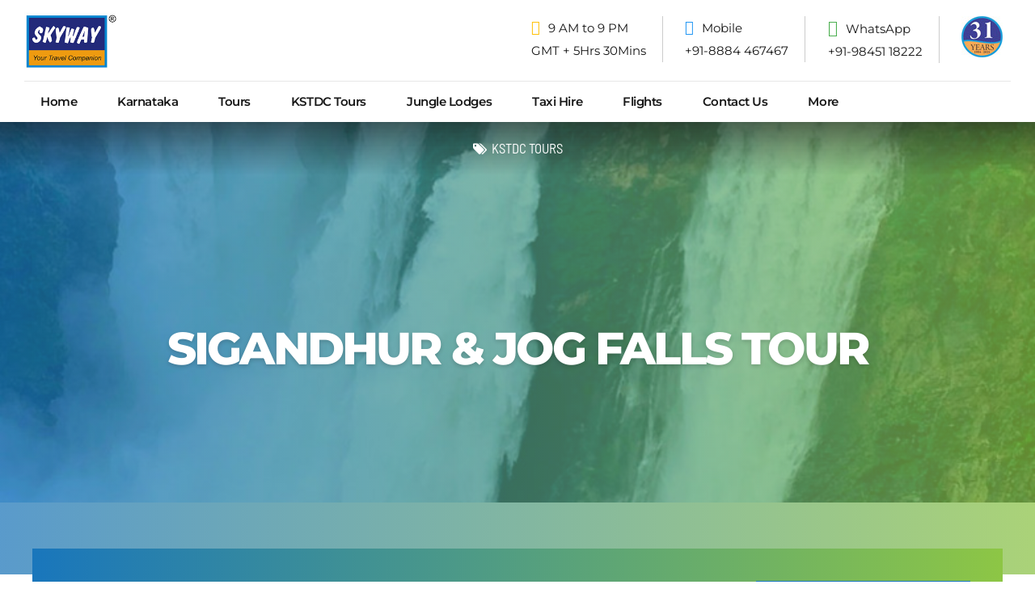

--- FILE ---
content_type: text/html; charset=UTF-8
request_url: https://www.karnatakatravel.com/tours/jog-falls/
body_size: 19160
content:
<!DOCTYPE html><html lang="en-US" data-bt-theme="Travelicious Child 1.0.0"><head><meta charset="UTF-8"><link rel='stylesheet' id='tour-jquery-ui-css-css'  href='//code.jquery.com/ui/1.12.1/themes/base/jquery-ui.css' type='text/css' media='screen' /><link data-optimized='2' rel='stylesheet' href='https://www.karnatakatravel.com/min/202d5.css' /><script data-optimized='1' src='https://www.karnatakatravel.com/min/52607.js' ></script><meta name="viewport" content="width=device-width, initial-scale=1, maximum-scale=1, user-scalable=no"><meta name="mobile-web-app-capable" content="yes"><meta name="apple-mobile-web-app-capable" content="yes"> <script>function fvmuag(){if(navigator.userAgent.match(/x11.*fox\/54|oid\s4.*xus.*ome\/62|oobot|ighth|tmetr|eadles|ingdo/i))return!1;if(navigator.userAgent.match(/x11.*ome\/75\.0\.3770\.100/i)){var e=screen.width,t=screen.height;if("number"==typeof e&&"number"==typeof t&&862==t&&1367==e)return!1}return!0}</script><title>SIGANDHUR &amp; JOG FALLS TOUR - Karnataka Travel</title><style>/* Proggress bar */.bt_bb_progress_bar.bt_bb_style_outline.bt_bb_color_scheme_1 .bt_bb_progress_bar_bg,.bt_bb_progress_bar.bt_bb_style_line.bt_bb_color_scheme_1 .bt_bb_progress_bar_bg{background:#181818;}.bt_bb_progress_bar.bt_bb_style_outline.bt_bb_color_scheme_1 .bt_bb_progress_bar_inner,.bt_bb_progress_bar.bt_bb_style_line.bt_bb_color_scheme_1 .bt_bb_progress_bar_inner{border-color:#ffffff;color:#ffffff;}.bt_bb_progress_bar.bt_bb_style_filled.bt_bb_color_scheme_1 .bt_bb_progress_bar_bg {background:#ffffff;}.bt_bb_progress_bar.bt_bb_style_filled.bt_bb_color_scheme_1 .bt_bb_progress_bar_inner {background:#181818;color:#ffffff;}/* Icons */.bt_bb_color_scheme_1.bt_bb_icon .bt_bb_icon_holder { color:#ffffff; }.bt_bb_color_scheme_1.bt_bb_icon:hover a.bt_bb_icon_holder { color:#181818; }.bt_bb_color_scheme_1.bt_bb_icon.bt_bb_style_outline .bt_bb_icon_holder:before {background-color:transparent;box-shadow:0 0 0 1px #ffffff inset;color:#ffffff;}.bt_bb_color_scheme_1.bt_bb_icon.bt_bb_style_outline:hover a.bt_bb_icon_holder:before {background-color:#ffffff;box-shadow:0 0 0 1em #ffffff inset;color:#181818;}.bt_bb_color_scheme_1.bt_bb_icon.bt_bb_style_filled .bt_bb_icon_holder:before {box-shadow:0 0 0 1em #181818 inset;color:#ffffff;}.bt_bb_color_scheme_1.bt_bb_icon.bt_bb_style_filled:hover a.bt_bb_icon_holder:before {box-shadow:0 0 0 1px #181818 inset;background-color:#ffffff;color:#181818;}.bt_bb_color_scheme_1.bt_bb_icon.bt_bb_style_borderless .bt_bb_icon_holder:before {color:#ffffff;}.bt_bb_color_scheme_1.bt_bb_icon.bt_bb_style_borderless:hover a.bt_bb_icon_holder:before {color:#181818;}/* Buttons */.bt_bb_color_scheme_1.bt_bb_button.bt_bb_style_outline a {box-shadow:0 0 0 1px #ffffff inset;color:#ffffff;background-color:transparent;}.bt_bb_color_scheme_1.bt_bb_button.bt_bb_style_outline a:hover {box-shadow:0 0 0 2em #ffffff inset;color:#181818;}.bt_bb_color_scheme_1.bt_bb_button.bt_bb_style_filled a {box-shadow:0 0 0 2em #181818 inset;color:#ffffff;}.bt_bb_color_scheme_1.bt_bb_button.bt_bb_style_filled a:hover {box-shadow:0 0 0 0px #181818 inset;background-color:#ffffff;color:#181818;}.bt_bb_color_scheme_1.bt_bb_button.bt_bb_style_clean a,.bt_bb_color_scheme_1.bt_bb_icon.bt_bb_style_borderless a {color:#ffffff;}.bt_bb_color_scheme_1.bt_bb_button.bt_bb_style_clean a:hover,.bt_bb_color_scheme_1.bt_bb_icon.bt_bb_style_borderless:hover a {color:#181818;}/* Services */.bt_bb_color_scheme_1.bt_bb_style_outline.bt_bb_service .bt_bb_icon_holder{box-shadow:0 0 0 1px #ffffff inset;color:#ffffff;background-color:transparent;}.bt_bb_color_scheme_1.bt_bb_style_outline.bt_bb_service:hover .bt_bb_icon_holder {box-shadow:0 0 0 1em #ffffff inset;background-color:#ffffff;color:#181818;}.bt_bb_color_scheme_1.bt_bb_style_filled.bt_bb_service .bt_bb_icon_holder {box-shadow:0 0 0 1em #181818 inset;color:#ffffff;}.bt_bb_color_scheme_1.bt_bb_style_filled.bt_bb_service:hover .bt_bb_icon_holder{box-shadow:0 0 0 1px #181818 inset;background-color:#ffffff;color:#181818;}.bt_bb_color_scheme_1.bt_bb_style_borderless.bt_bb_service .bt_bb_icon_holder {color:#ffffff;}.bt_bb_color_scheme_1.bt_bb_style_borderless.bt_bb_service:hover .bt_bb_icon_holder {color:#181818;}/* Headline */.bt_bb_color_scheme_1.bt_bb_headline{color:#ffffff;}.bt_bb_color_scheme_1.bt_bb_headline .bt_bb_headline_superheadline{color:#181818;}/* Tabs */.bt_bb_tabs.bt_bb_color_scheme_1.bt_bb_style_outline .bt_bb_tabs_header,.bt_bb_tabs.bt_bb_color_scheme_1.bt_bb_style_filled .bt_bb_tabs_header {border-color:#ffffff;}.bt_bb_tabs.bt_bb_color_scheme_1.bt_bb_style_outline .bt_bb_tabs_header li,.bt_bb_tabs.bt_bb_color_scheme_1.bt_bb_style_filled .bt_bb_tabs_header li:hover,.bt_bb_tabs.bt_bb_color_scheme_1.bt_bb_style_filled .bt_bb_tabs_header li.on {border-color:#ffffff;color:#ffffff;background-color:transparent;}.bt_bb_tabs.bt_bb_color_scheme_1.bt_bb_style_outline .bt_bb_tabs_header li:hover,.bt_bb_tabs.bt_bb_color_scheme_1.bt_bb_style_outline .bt_bb_tabs_header li.on,.bt_bb_tabs.bt_bb_color_scheme_1.bt_bb_style_filled .bt_bb_tabs_header li {background-color:#ffffff;color:#181818;border-color:#ffffff;}.bt_bb_tabs.bt_bb_color_scheme_1.bt_bb_style_simple .bt_bb_tabs_header li {color:#181818;}.bt_bb_tabs.bt_bb_color_scheme_1.bt_bb_style_simple .bt_bb_tabs_header li.on {color:#ffffff;border-color:#ffffff;}/* Accordion */.bt_bb_accordion.bt_bb_color_scheme_1 .bt_bb_accordion_item {border-color:#ffffff;}.bt_bb_accordion.bt_bb_color_scheme_1.bt_bb_style_outline .bt_bb_accordion_item_title {border-color:#ffffff;color:#ffffff;background-color:transparent;}.bt_bb_accordion.bt_bb_color_scheme_1.bt_bb_style_outline .bt_bb_accordion_item.on .bt_bb_accordion_item_title,.bt_bb_accordion.bt_bb_color_scheme_1.bt_bb_style_outline .bt_bb_accordion_item .bt_bb_accordion_item_title:hover {color:#181818;background-color:#ffffff;}.bt_bb_accordion.bt_bb_color_scheme_1.bt_bb_style_filled .bt_bb_accordion_item .bt_bb_accordion_item_title {color:#181818;background-color:#ffffff;}.bt_bb_accordion.bt_bb_color_scheme_1.bt_bb_style_filled .bt_bb_accordion_item.on .bt_bb_accordion_item_title,.bt_bb_accordion.bt_bb_color_scheme_1.bt_bb_style_filled .bt_bb_accordion_item .bt_bb_accordion_item_title:hover {color:#ffffff;background-color:transparent;}.bt_bb_accordion.bt_bb_color_scheme_1.bt_bb_style_simple .bt_bb_accordion_item .bt_bb_accordion_item_title {color:#ffffff;border-color:#ffffff;}.bt_bb_accordion.bt_bb_color_scheme_1.bt_bb_style_simple .bt_bb_accordion_item .bt_bb_accordion_item_title:hover,.bt_bb_accordion.bt_bb_color_scheme_1.bt_bb_style_simple .bt_bb_accordion_item.on .bt_bb_accordion_item_title {color:#181818;border-color:#181818;}/* Price List */.bt_bb_price_list.bt_bb_color_scheme_1 {border-color:#181818;}.bt_bb_price_list.bt_bb_color_scheme_1 .bt_bb_price_list_title {color:#ffffff;background-color:#181818;}.bt_bb_price_list.bt_bb_color_scheme_1 ul li {border-color:#181818;}/* Section */.bt_bb_section.bt_bb_color_scheme_1 {color:#ffffff;background-color:#181818;}/* Icons */.bt_bb_color_scheme_1.bt_bb_icon.bt_bb_style_outline .bt_bb_icon_holder:before {background-color:transparent;box-shadow:0 0 0 2px #ffffff inset !important;color:#ffffff;}.bt_bb_color_scheme_1.bt_bb_icon.bt_bb_style_outline:hover a.bt_bb_icon_holder:before {background-color:#ffffff;box-shadow:0 0 0 2em #ffffff inset !important;color:#181818;}.bt_bb_color_scheme_1.bt_bb_icon.bt_bb_style_filled .bt_bb_icon_holder:before {box-shadow:0 0 0 2em #181818 inset !important;color:#ffffff;}.bt_bb_color_scheme_1.bt_bb_icon.bt_bb_style_filled:hover a.bt_bb_icon_holder:before {box-shadow:0 0 0 2px #181818 inset !important;background-color:#ffffff;color:#181818;}/* Buttons */.bt_bb_color_scheme_1.bt_bb_button.bt_bb_style_outline a {box-shadow:0 0 0 2px #ffffff inset;color:#ffffff;background-color:transparent;}.bt_bb_color_scheme_1.bt_bb_button.bt_bb_style_outline a:hover {box-shadow:0 0 0 2.5em #ffffff inset, 0 1px 3px rgba(24,24,24,.15);color:#181818;}.bt_bb_color_scheme_1.bt_bb_button.bt_bb_style_filled a {box-shadow:0 0 0 2.5em #181818 inset;background-color:#ffffff;color:#ffffff;}.bt_bb_color_scheme_1.bt_bb_button.bt_bb_style_filled a:hover {box-shadow:0 0 0 0 #181818 inset, 0 1px 3px rgba(24,24,24,.15);background-color:#ffffff;color:#181818;}.bt_bb_color_scheme_1.bt_bb_button.bt_bb_style_clean a,.bt_bb_color_scheme_1.bt_bb_icon.bt_bb_style_borderless a {color:#ffffff;}.bt_bb_color_scheme_1.bt_bb_button.bt_bb_style_clean a:hover,.bt_bb_color_scheme_1.bt_bb_icon.bt_bb_style_borderless:hover a {color:#181818;}/* Services */.bt_bb_color_scheme_1.bt_bb_style_outline.bt_bb_service .bt_bb_icon_holder{box-shadow:0 0 0 2px #ffffff inset;color:#ffffff;background-color:transparent;}.bt_bb_color_scheme_1.bt_bb_style_outline.bt_bb_service:hover .bt_bb_icon_holder {box-shadow:0 0 0 2em #ffffff inset;background-color:#ffffff;color:#181818;}.bt_bb_color_scheme_1.bt_bb_style_filled.bt_bb_service .bt_bb_icon_holder {box-shadow:0 0 0 2em #181818 inset;color:#ffffff;}.bt_bb_color_scheme_1.bt_bb_style_filled.bt_bb_service:hover .bt_bb_icon_holder{box-shadow:0 0 0 2px #181818 inset;background-color:#ffffff;color:#181818;}.bt_bb_color_scheme_1.bt_bb_style_borderless.bt_bb_service .bt_bb_icon_holder {color:#ffffff;}.bt_bb_color_scheme_1.bt_bb_style_borderless.bt_bb_service:hover .bt_bb_icon_holder {color:#181818;}/* Headline */.bt_bb_color_scheme_1.bt_bb_headline h1 s:after,.bt_bb_color_scheme_1.bt_bb_headline h2 s:after,.bt_bb_color_scheme_1.bt_bb_headline h3 s:after,.bt_bb_color_scheme_1.bt_bb_headline h4 s:after,.bt_bb_color_scheme_1.bt_bb_headline h5 s:after,.bt_bb_color_scheme_1.bt_bb_headline h6 s:after {background:#ffffff;opacity:.15;}/* Price List */.bt_bb_price_list.bt_bb_color_scheme_1 {background:#181818;}.bt_bb_price_list.bt_bb_color_scheme_1 .bt_bb_price_list_title {color:#ffffff;}.bt_bb_price_list.bt_bb_color_scheme_1 .bt_bb_price_list_price {color:#ffffff;}/* Progress Bars */.bt_bb_progress_bar.bt_bb_style_line.bt_bb_color_scheme_1 .bt_bb_progress_bar_inner:after {background:#ffffff;}/* Section */.bt_bb_section.bt_bb_color_scheme_1 {color:#ffffff;background-color:#181818;}/* Google map */.bt_bb_section.bt_bb_color_scheme_1 .bt_bb_google_maps .bt_bb_google_maps_content .bt_bb_google_maps_content_wrapper .bt_bb_google_maps_location {background-color:#181818;}</style><style>/* Proggress bar */.bt_bb_progress_bar.bt_bb_style_outline.bt_bb_color_scheme_2 .bt_bb_progress_bar_bg,.bt_bb_progress_bar.bt_bb_style_line.bt_bb_color_scheme_2 .bt_bb_progress_bar_bg{background:#ffffff;}.bt_bb_progress_bar.bt_bb_style_outline.bt_bb_color_scheme_2 .bt_bb_progress_bar_inner,.bt_bb_progress_bar.bt_bb_style_line.bt_bb_color_scheme_2 .bt_bb_progress_bar_inner{border-color:#181818;color:#181818;}.bt_bb_progress_bar.bt_bb_style_filled.bt_bb_color_scheme_2 .bt_bb_progress_bar_bg {background:#181818;}.bt_bb_progress_bar.bt_bb_style_filled.bt_bb_color_scheme_2 .bt_bb_progress_bar_inner {background:#ffffff;color:#181818;}/* Icons */.bt_bb_color_scheme_2.bt_bb_icon .bt_bb_icon_holder { color:#181818; }.bt_bb_color_scheme_2.bt_bb_icon:hover a.bt_bb_icon_holder { color:#ffffff; }.bt_bb_color_scheme_2.bt_bb_icon.bt_bb_style_outline .bt_bb_icon_holder:before {background-color:transparent;box-shadow:0 0 0 1px #181818 inset;color:#181818;}.bt_bb_color_scheme_2.bt_bb_icon.bt_bb_style_outline:hover a.bt_bb_icon_holder:before {background-color:#181818;box-shadow:0 0 0 1em #181818 inset;color:#ffffff;}.bt_bb_color_scheme_2.bt_bb_icon.bt_bb_style_filled .bt_bb_icon_holder:before {box-shadow:0 0 0 1em #ffffff inset;color:#181818;}.bt_bb_color_scheme_2.bt_bb_icon.bt_bb_style_filled:hover a.bt_bb_icon_holder:before {box-shadow:0 0 0 1px #ffffff inset;background-color:#181818;color:#ffffff;}.bt_bb_color_scheme_2.bt_bb_icon.bt_bb_style_borderless .bt_bb_icon_holder:before {color:#181818;}.bt_bb_color_scheme_2.bt_bb_icon.bt_bb_style_borderless:hover a.bt_bb_icon_holder:before {color:#ffffff;}/* Buttons */.bt_bb_color_scheme_2.bt_bb_button.bt_bb_style_outline a {box-shadow:0 0 0 1px #181818 inset;color:#181818;background-color:transparent;}.bt_bb_color_scheme_2.bt_bb_button.bt_bb_style_outline a:hover {box-shadow:0 0 0 2em #181818 inset;color:#ffffff;}.bt_bb_color_scheme_2.bt_bb_button.bt_bb_style_filled a {box-shadow:0 0 0 2em #ffffff inset;color:#181818;}.bt_bb_color_scheme_2.bt_bb_button.bt_bb_style_filled a:hover {box-shadow:0 0 0 0px #ffffff inset;background-color:#181818;color:#ffffff;}.bt_bb_color_scheme_2.bt_bb_button.bt_bb_style_clean a,.bt_bb_color_scheme_2.bt_bb_icon.bt_bb_style_borderless a {color:#181818;}.bt_bb_color_scheme_2.bt_bb_button.bt_bb_style_clean a:hover,.bt_bb_color_scheme_2.bt_bb_icon.bt_bb_style_borderless:hover a {color:#ffffff;}/* Services */.bt_bb_color_scheme_2.bt_bb_style_outline.bt_bb_service .bt_bb_icon_holder{box-shadow:0 0 0 1px #181818 inset;color:#181818;background-color:transparent;}.bt_bb_color_scheme_2.bt_bb_style_outline.bt_bb_service:hover .bt_bb_icon_holder {box-shadow:0 0 0 1em #181818 inset;background-color:#181818;color:#ffffff;}.bt_bb_color_scheme_2.bt_bb_style_filled.bt_bb_service .bt_bb_icon_holder {box-shadow:0 0 0 1em #ffffff inset;color:#181818;}.bt_bb_color_scheme_2.bt_bb_style_filled.bt_bb_service:hover .bt_bb_icon_holder{box-shadow:0 0 0 1px #ffffff inset;background-color:#181818;color:#ffffff;}.bt_bb_color_scheme_2.bt_bb_style_borderless.bt_bb_service .bt_bb_icon_holder {color:#181818;}.bt_bb_color_scheme_2.bt_bb_style_borderless.bt_bb_service:hover .bt_bb_icon_holder {color:#ffffff;}/* Headline */.bt_bb_color_scheme_2.bt_bb_headline{color:#181818;}.bt_bb_color_scheme_2.bt_bb_headline .bt_bb_headline_superheadline{color:#ffffff;}/* Tabs */.bt_bb_tabs.bt_bb_color_scheme_2.bt_bb_style_outline .bt_bb_tabs_header,.bt_bb_tabs.bt_bb_color_scheme_2.bt_bb_style_filled .bt_bb_tabs_header {border-color:#181818;}.bt_bb_tabs.bt_bb_color_scheme_2.bt_bb_style_outline .bt_bb_tabs_header li,.bt_bb_tabs.bt_bb_color_scheme_2.bt_bb_style_filled .bt_bb_tabs_header li:hover,.bt_bb_tabs.bt_bb_color_scheme_2.bt_bb_style_filled .bt_bb_tabs_header li.on {border-color:#181818;color:#181818;background-color:transparent;}.bt_bb_tabs.bt_bb_color_scheme_2.bt_bb_style_outline .bt_bb_tabs_header li:hover,.bt_bb_tabs.bt_bb_color_scheme_2.bt_bb_style_outline .bt_bb_tabs_header li.on,.bt_bb_tabs.bt_bb_color_scheme_2.bt_bb_style_filled .bt_bb_tabs_header li {background-color:#181818;color:#ffffff;border-color:#181818;}.bt_bb_tabs.bt_bb_color_scheme_2.bt_bb_style_simple .bt_bb_tabs_header li {color:#ffffff;}.bt_bb_tabs.bt_bb_color_scheme_2.bt_bb_style_simple .bt_bb_tabs_header li.on {color:#181818;border-color:#181818;}/* Accordion */.bt_bb_accordion.bt_bb_color_scheme_2 .bt_bb_accordion_item {border-color:#181818;}.bt_bb_accordion.bt_bb_color_scheme_2.bt_bb_style_outline .bt_bb_accordion_item_title {border-color:#181818;color:#181818;background-color:transparent;}.bt_bb_accordion.bt_bb_color_scheme_2.bt_bb_style_outline .bt_bb_accordion_item.on .bt_bb_accordion_item_title,.bt_bb_accordion.bt_bb_color_scheme_2.bt_bb_style_outline .bt_bb_accordion_item .bt_bb_accordion_item_title:hover {color:#ffffff;background-color:#181818;}.bt_bb_accordion.bt_bb_color_scheme_2.bt_bb_style_filled .bt_bb_accordion_item .bt_bb_accordion_item_title {color:#ffffff;background-color:#181818;}.bt_bb_accordion.bt_bb_color_scheme_2.bt_bb_style_filled .bt_bb_accordion_item.on .bt_bb_accordion_item_title,.bt_bb_accordion.bt_bb_color_scheme_2.bt_bb_style_filled .bt_bb_accordion_item .bt_bb_accordion_item_title:hover {color:#181818;background-color:transparent;}.bt_bb_accordion.bt_bb_color_scheme_2.bt_bb_style_simple .bt_bb_accordion_item .bt_bb_accordion_item_title {color:#181818;border-color:#181818;}.bt_bb_accordion.bt_bb_color_scheme_2.bt_bb_style_simple .bt_bb_accordion_item .bt_bb_accordion_item_title:hover,.bt_bb_accordion.bt_bb_color_scheme_2.bt_bb_style_simple .bt_bb_accordion_item.on .bt_bb_accordion_item_title {color:#ffffff;border-color:#ffffff;}/* Price List */.bt_bb_price_list.bt_bb_color_scheme_2 {border-color:#ffffff;}.bt_bb_price_list.bt_bb_color_scheme_2 .bt_bb_price_list_title {color:#181818;background-color:#ffffff;}.bt_bb_price_list.bt_bb_color_scheme_2 ul li {border-color:#ffffff;}/* Section */.bt_bb_section.bt_bb_color_scheme_2 {color:#181818;background-color:#ffffff;}/* Icons */.bt_bb_color_scheme_2.bt_bb_icon.bt_bb_style_outline .bt_bb_icon_holder:before {background-color:transparent;box-shadow:0 0 0 2px #181818 inset !important;color:#181818;}.bt_bb_color_scheme_2.bt_bb_icon.bt_bb_style_outline:hover a.bt_bb_icon_holder:before {background-color:#181818;box-shadow:0 0 0 2em #181818 inset !important;color:#ffffff;}.bt_bb_color_scheme_2.bt_bb_icon.bt_bb_style_filled .bt_bb_icon_holder:before {box-shadow:0 0 0 2em #ffffff inset !important;color:#181818;}.bt_bb_color_scheme_2.bt_bb_icon.bt_bb_style_filled:hover a.bt_bb_icon_holder:before {box-shadow:0 0 0 2px #ffffff inset !important;background-color:#181818;color:#ffffff;}/* Buttons */.bt_bb_color_scheme_2.bt_bb_button.bt_bb_style_outline a {box-shadow:0 0 0 2px #181818 inset;color:#181818;background-color:transparent;}.bt_bb_color_scheme_2.bt_bb_button.bt_bb_style_outline a:hover {box-shadow:0 0 0 2.5em #181818 inset, 0 1px 3px rgba(24,24,24,.15);color:#ffffff;}.bt_bb_color_scheme_2.bt_bb_button.bt_bb_style_filled a {box-shadow:0 0 0 2.5em #ffffff inset;background-color:#181818;color:#181818;}.bt_bb_color_scheme_2.bt_bb_button.bt_bb_style_filled a:hover {box-shadow:0 0 0 0 #ffffff inset, 0 1px 3px rgba(24,24,24,.15);background-color:#181818;color:#ffffff;}.bt_bb_color_scheme_2.bt_bb_button.bt_bb_style_clean a,.bt_bb_color_scheme_2.bt_bb_icon.bt_bb_style_borderless a {color:#181818;}.bt_bb_color_scheme_2.bt_bb_button.bt_bb_style_clean a:hover,.bt_bb_color_scheme_2.bt_bb_icon.bt_bb_style_borderless:hover a {color:#ffffff;}/* Services */.bt_bb_color_scheme_2.bt_bb_style_outline.bt_bb_service .bt_bb_icon_holder{box-shadow:0 0 0 2px #181818 inset;color:#181818;background-color:transparent;}.bt_bb_color_scheme_2.bt_bb_style_outline.bt_bb_service:hover .bt_bb_icon_holder {box-shadow:0 0 0 2em #181818 inset;background-color:#181818;color:#ffffff;}.bt_bb_color_scheme_2.bt_bb_style_filled.bt_bb_service .bt_bb_icon_holder {box-shadow:0 0 0 2em #ffffff inset;color:#181818;}.bt_bb_color_scheme_2.bt_bb_style_filled.bt_bb_service:hover .bt_bb_icon_holder{box-shadow:0 0 0 2px #ffffff inset;background-color:#181818;color:#ffffff;}.bt_bb_color_scheme_2.bt_bb_style_borderless.bt_bb_service .bt_bb_icon_holder {color:#181818;}.bt_bb_color_scheme_2.bt_bb_style_borderless.bt_bb_service:hover .bt_bb_icon_holder {color:#ffffff;}/* Headline */.bt_bb_color_scheme_2.bt_bb_headline h1 s:after,.bt_bb_color_scheme_2.bt_bb_headline h2 s:after,.bt_bb_color_scheme_2.bt_bb_headline h3 s:after,.bt_bb_color_scheme_2.bt_bb_headline h4 s:after,.bt_bb_color_scheme_2.bt_bb_headline h5 s:after,.bt_bb_color_scheme_2.bt_bb_headline h6 s:after {background:#181818;opacity:.15;}/* Price List */.bt_bb_price_list.bt_bb_color_scheme_2 {background:#ffffff;}.bt_bb_price_list.bt_bb_color_scheme_2 .bt_bb_price_list_title {color:#181818;}.bt_bb_price_list.bt_bb_color_scheme_2 .bt_bb_price_list_price {color:#181818;}/* Progress Bars */.bt_bb_progress_bar.bt_bb_style_line.bt_bb_color_scheme_2 .bt_bb_progress_bar_inner:after {background:#181818;}/* Section */.bt_bb_section.bt_bb_color_scheme_2 {color:#181818;background-color:#ffffff;}/* Google map */.bt_bb_section.bt_bb_color_scheme_2 .bt_bb_google_maps .bt_bb_google_maps_content .bt_bb_google_maps_content_wrapper .bt_bb_google_maps_location {background-color:#ffffff;}</style><style>/* Proggress bar */.bt_bb_progress_bar.bt_bb_style_outline.bt_bb_color_scheme_3 .bt_bb_progress_bar_bg,.bt_bb_progress_bar.bt_bb_style_line.bt_bb_color_scheme_3 .bt_bb_progress_bar_bg{background:#181818;}.bt_bb_progress_bar.bt_bb_style_outline.bt_bb_color_scheme_3 .bt_bb_progress_bar_inner,.bt_bb_progress_bar.bt_bb_style_line.bt_bb_color_scheme_3 .bt_bb_progress_bar_inner{border-color:#1976bc;color:#1976bc;}.bt_bb_progress_bar.bt_bb_style_filled.bt_bb_color_scheme_3 .bt_bb_progress_bar_bg {background:#1976bc;}.bt_bb_progress_bar.bt_bb_style_filled.bt_bb_color_scheme_3 .bt_bb_progress_bar_inner {background:#181818;color:#1976bc;}/* Icons */.bt_bb_color_scheme_3.bt_bb_icon .bt_bb_icon_holder { color:#1976bc; }.bt_bb_color_scheme_3.bt_bb_icon:hover a.bt_bb_icon_holder { color:#181818; }.bt_bb_color_scheme_3.bt_bb_icon.bt_bb_style_outline .bt_bb_icon_holder:before {background-color:transparent;box-shadow:0 0 0 1px #1976bc inset;color:#1976bc;}.bt_bb_color_scheme_3.bt_bb_icon.bt_bb_style_outline:hover a.bt_bb_icon_holder:before {background-color:#1976bc;box-shadow:0 0 0 1em #1976bc inset;color:#181818;}.bt_bb_color_scheme_3.bt_bb_icon.bt_bb_style_filled .bt_bb_icon_holder:before {box-shadow:0 0 0 1em #181818 inset;color:#1976bc;}.bt_bb_color_scheme_3.bt_bb_icon.bt_bb_style_filled:hover a.bt_bb_icon_holder:before {box-shadow:0 0 0 1px #181818 inset;background-color:#1976bc;color:#181818;}.bt_bb_color_scheme_3.bt_bb_icon.bt_bb_style_borderless .bt_bb_icon_holder:before {color:#1976bc;}.bt_bb_color_scheme_3.bt_bb_icon.bt_bb_style_borderless:hover a.bt_bb_icon_holder:before {color:#181818;}/* Buttons */.bt_bb_color_scheme_3.bt_bb_button.bt_bb_style_outline a {box-shadow:0 0 0 1px #1976bc inset;color:#1976bc;background-color:transparent;}.bt_bb_color_scheme_3.bt_bb_button.bt_bb_style_outline a:hover {box-shadow:0 0 0 2em #1976bc inset;color:#181818;}.bt_bb_color_scheme_3.bt_bb_button.bt_bb_style_filled a {box-shadow:0 0 0 2em #181818 inset;color:#1976bc;}.bt_bb_color_scheme_3.bt_bb_button.bt_bb_style_filled a:hover {box-shadow:0 0 0 0px #181818 inset;background-color:#1976bc;color:#181818;}.bt_bb_color_scheme_3.bt_bb_button.bt_bb_style_clean a,.bt_bb_color_scheme_3.bt_bb_icon.bt_bb_style_borderless a {color:#1976bc;}.bt_bb_color_scheme_3.bt_bb_button.bt_bb_style_clean a:hover,.bt_bb_color_scheme_3.bt_bb_icon.bt_bb_style_borderless:hover a {color:#181818;}/* Services */.bt_bb_color_scheme_3.bt_bb_style_outline.bt_bb_service .bt_bb_icon_holder{box-shadow:0 0 0 1px #1976bc inset;color:#1976bc;background-color:transparent;}.bt_bb_color_scheme_3.bt_bb_style_outline.bt_bb_service:hover .bt_bb_icon_holder {box-shadow:0 0 0 1em #1976bc inset;background-color:#1976bc;color:#181818;}.bt_bb_color_scheme_3.bt_bb_style_filled.bt_bb_service .bt_bb_icon_holder {box-shadow:0 0 0 1em #181818 inset;color:#1976bc;}.bt_bb_color_scheme_3.bt_bb_style_filled.bt_bb_service:hover .bt_bb_icon_holder{box-shadow:0 0 0 1px #181818 inset;background-color:#1976bc;color:#181818;}.bt_bb_color_scheme_3.bt_bb_style_borderless.bt_bb_service .bt_bb_icon_holder {color:#1976bc;}.bt_bb_color_scheme_3.bt_bb_style_borderless.bt_bb_service:hover .bt_bb_icon_holder {color:#181818;}/* Headline */.bt_bb_color_scheme_3.bt_bb_headline{color:#1976bc;}.bt_bb_color_scheme_3.bt_bb_headline .bt_bb_headline_superheadline{color:#181818;}/* Tabs */.bt_bb_tabs.bt_bb_color_scheme_3.bt_bb_style_outline .bt_bb_tabs_header,.bt_bb_tabs.bt_bb_color_scheme_3.bt_bb_style_filled .bt_bb_tabs_header {border-color:#1976bc;}.bt_bb_tabs.bt_bb_color_scheme_3.bt_bb_style_outline .bt_bb_tabs_header li,.bt_bb_tabs.bt_bb_color_scheme_3.bt_bb_style_filled .bt_bb_tabs_header li:hover,.bt_bb_tabs.bt_bb_color_scheme_3.bt_bb_style_filled .bt_bb_tabs_header li.on {border-color:#1976bc;color:#1976bc;background-color:transparent;}.bt_bb_tabs.bt_bb_color_scheme_3.bt_bb_style_outline .bt_bb_tabs_header li:hover,.bt_bb_tabs.bt_bb_color_scheme_3.bt_bb_style_outline .bt_bb_tabs_header li.on,.bt_bb_tabs.bt_bb_color_scheme_3.bt_bb_style_filled .bt_bb_tabs_header li {background-color:#1976bc;color:#181818;border-color:#1976bc;}.bt_bb_tabs.bt_bb_color_scheme_3.bt_bb_style_simple .bt_bb_tabs_header li {color:#181818;}.bt_bb_tabs.bt_bb_color_scheme_3.bt_bb_style_simple .bt_bb_tabs_header li.on {color:#1976bc;border-color:#1976bc;}/* Accordion */.bt_bb_accordion.bt_bb_color_scheme_3 .bt_bb_accordion_item {border-color:#1976bc;}.bt_bb_accordion.bt_bb_color_scheme_3.bt_bb_style_outline .bt_bb_accordion_item_title {border-color:#1976bc;color:#1976bc;background-color:transparent;}.bt_bb_accordion.bt_bb_color_scheme_3.bt_bb_style_outline .bt_bb_accordion_item.on .bt_bb_accordion_item_title,.bt_bb_accordion.bt_bb_color_scheme_3.bt_bb_style_outline .bt_bb_accordion_item .bt_bb_accordion_item_title:hover {color:#181818;background-color:#1976bc;}.bt_bb_accordion.bt_bb_color_scheme_3.bt_bb_style_filled .bt_bb_accordion_item .bt_bb_accordion_item_title {color:#181818;background-color:#1976bc;}.bt_bb_accordion.bt_bb_color_scheme_3.bt_bb_style_filled .bt_bb_accordion_item.on .bt_bb_accordion_item_title,.bt_bb_accordion.bt_bb_color_scheme_3.bt_bb_style_filled .bt_bb_accordion_item .bt_bb_accordion_item_title:hover {color:#1976bc;background-color:transparent;}.bt_bb_accordion.bt_bb_color_scheme_3.bt_bb_style_simple .bt_bb_accordion_item .bt_bb_accordion_item_title {color:#1976bc;border-color:#1976bc;}.bt_bb_accordion.bt_bb_color_scheme_3.bt_bb_style_simple .bt_bb_accordion_item .bt_bb_accordion_item_title:hover,.bt_bb_accordion.bt_bb_color_scheme_3.bt_bb_style_simple .bt_bb_accordion_item.on .bt_bb_accordion_item_title {color:#181818;border-color:#181818;}/* Price List */.bt_bb_price_list.bt_bb_color_scheme_3 {border-color:#181818;}.bt_bb_price_list.bt_bb_color_scheme_3 .bt_bb_price_list_title {color:#1976bc;background-color:#181818;}.bt_bb_price_list.bt_bb_color_scheme_3 ul li {border-color:#181818;}/* Section */.bt_bb_section.bt_bb_color_scheme_3 {color:#1976bc;background-color:#181818;}/* Icons */.bt_bb_color_scheme_3.bt_bb_icon.bt_bb_style_outline .bt_bb_icon_holder:before {background-color:transparent;box-shadow:0 0 0 2px #1976bc inset !important;color:#1976bc;}.bt_bb_color_scheme_3.bt_bb_icon.bt_bb_style_outline:hover a.bt_bb_icon_holder:before {background-color:#1976bc;box-shadow:0 0 0 2em #1976bc inset !important;color:#181818;}.bt_bb_color_scheme_3.bt_bb_icon.bt_bb_style_filled .bt_bb_icon_holder:before {box-shadow:0 0 0 2em #181818 inset !important;color:#1976bc;}.bt_bb_color_scheme_3.bt_bb_icon.bt_bb_style_filled:hover a.bt_bb_icon_holder:before {box-shadow:0 0 0 2px #181818 inset !important;background-color:#1976bc;color:#181818;}/* Buttons */.bt_bb_color_scheme_3.bt_bb_button.bt_bb_style_outline a {box-shadow:0 0 0 2px #1976bc inset;color:#1976bc;background-color:transparent;}.bt_bb_color_scheme_3.bt_bb_button.bt_bb_style_outline a:hover {box-shadow:0 0 0 2.5em #1976bc inset, 0 1px 3px rgba(24,24,24,.15);color:#181818;}.bt_bb_color_scheme_3.bt_bb_button.bt_bb_style_filled a {box-shadow:0 0 0 2.5em #181818 inset;background-color:#1976bc;color:#1976bc;}.bt_bb_color_scheme_3.bt_bb_button.bt_bb_style_filled a:hover {box-shadow:0 0 0 0 #181818 inset, 0 1px 3px rgba(24,24,24,.15);background-color:#1976bc;color:#181818;}.bt_bb_color_scheme_3.bt_bb_button.bt_bb_style_clean a,.bt_bb_color_scheme_3.bt_bb_icon.bt_bb_style_borderless a {color:#1976bc;}.bt_bb_color_scheme_3.bt_bb_button.bt_bb_style_clean a:hover,.bt_bb_color_scheme_3.bt_bb_icon.bt_bb_style_borderless:hover a {color:#181818;}/* Services */.bt_bb_color_scheme_3.bt_bb_style_outline.bt_bb_service .bt_bb_icon_holder{box-shadow:0 0 0 2px #1976bc inset;color:#1976bc;background-color:transparent;}.bt_bb_color_scheme_3.bt_bb_style_outline.bt_bb_service:hover .bt_bb_icon_holder {box-shadow:0 0 0 2em #1976bc inset;background-color:#1976bc;color:#181818;}.bt_bb_color_scheme_3.bt_bb_style_filled.bt_bb_service .bt_bb_icon_holder {box-shadow:0 0 0 2em #181818 inset;color:#1976bc;}.bt_bb_color_scheme_3.bt_bb_style_filled.bt_bb_service:hover .bt_bb_icon_holder{box-shadow:0 0 0 2px #181818 inset;background-color:#1976bc;color:#181818;}.bt_bb_color_scheme_3.bt_bb_style_borderless.bt_bb_service .bt_bb_icon_holder {color:#1976bc;}.bt_bb_color_scheme_3.bt_bb_style_borderless.bt_bb_service:hover .bt_bb_icon_holder {color:#181818;}/* Headline */.bt_bb_color_scheme_3.bt_bb_headline h1 s:after,.bt_bb_color_scheme_3.bt_bb_headline h2 s:after,.bt_bb_color_scheme_3.bt_bb_headline h3 s:after,.bt_bb_color_scheme_3.bt_bb_headline h4 s:after,.bt_bb_color_scheme_3.bt_bb_headline h5 s:after,.bt_bb_color_scheme_3.bt_bb_headline h6 s:after {background:#1976bc;opacity:.15;}/* Price List */.bt_bb_price_list.bt_bb_color_scheme_3 {background:#181818;}.bt_bb_price_list.bt_bb_color_scheme_3 .bt_bb_price_list_title {color:#1976bc;}.bt_bb_price_list.bt_bb_color_scheme_3 .bt_bb_price_list_price {color:#1976bc;}/* Progress Bars */.bt_bb_progress_bar.bt_bb_style_line.bt_bb_color_scheme_3 .bt_bb_progress_bar_inner:after {background:#1976bc;}/* Section */.bt_bb_section.bt_bb_color_scheme_3 {color:#1976bc;background-color:#181818;}/* Google map */.bt_bb_section.bt_bb_color_scheme_3 .bt_bb_google_maps .bt_bb_google_maps_content .bt_bb_google_maps_content_wrapper .bt_bb_google_maps_location {background-color:#181818;}</style><style>/* Proggress bar */.bt_bb_progress_bar.bt_bb_style_outline.bt_bb_color_scheme_4 .bt_bb_progress_bar_bg,.bt_bb_progress_bar.bt_bb_style_line.bt_bb_color_scheme_4 .bt_bb_progress_bar_bg{background:#ffffff;}.bt_bb_progress_bar.bt_bb_style_outline.bt_bb_color_scheme_4 .bt_bb_progress_bar_inner,.bt_bb_progress_bar.bt_bb_style_line.bt_bb_color_scheme_4 .bt_bb_progress_bar_inner{border-color:#1976bc;color:#1976bc;}.bt_bb_progress_bar.bt_bb_style_filled.bt_bb_color_scheme_4 .bt_bb_progress_bar_bg {background:#1976bc;}.bt_bb_progress_bar.bt_bb_style_filled.bt_bb_color_scheme_4 .bt_bb_progress_bar_inner {background:#ffffff;color:#1976bc;}/* Icons */.bt_bb_color_scheme_4.bt_bb_icon .bt_bb_icon_holder { color:#1976bc; }.bt_bb_color_scheme_4.bt_bb_icon:hover a.bt_bb_icon_holder { color:#ffffff; }.bt_bb_color_scheme_4.bt_bb_icon.bt_bb_style_outline .bt_bb_icon_holder:before {background-color:transparent;box-shadow:0 0 0 1px #1976bc inset;color:#1976bc;}.bt_bb_color_scheme_4.bt_bb_icon.bt_bb_style_outline:hover a.bt_bb_icon_holder:before {background-color:#1976bc;box-shadow:0 0 0 1em #1976bc inset;color:#ffffff;}.bt_bb_color_scheme_4.bt_bb_icon.bt_bb_style_filled .bt_bb_icon_holder:before {box-shadow:0 0 0 1em #ffffff inset;color:#1976bc;}.bt_bb_color_scheme_4.bt_bb_icon.bt_bb_style_filled:hover a.bt_bb_icon_holder:before {box-shadow:0 0 0 1px #ffffff inset;background-color:#1976bc;color:#ffffff;}.bt_bb_color_scheme_4.bt_bb_icon.bt_bb_style_borderless .bt_bb_icon_holder:before {color:#1976bc;}.bt_bb_color_scheme_4.bt_bb_icon.bt_bb_style_borderless:hover a.bt_bb_icon_holder:before {color:#ffffff;}/* Buttons */.bt_bb_color_scheme_4.bt_bb_button.bt_bb_style_outline a {box-shadow:0 0 0 1px #1976bc inset;color:#1976bc;background-color:transparent;}.bt_bb_color_scheme_4.bt_bb_button.bt_bb_style_outline a:hover {box-shadow:0 0 0 2em #1976bc inset;color:#ffffff;}.bt_bb_color_scheme_4.bt_bb_button.bt_bb_style_filled a {box-shadow:0 0 0 2em #ffffff inset;color:#1976bc;}.bt_bb_color_scheme_4.bt_bb_button.bt_bb_style_filled a:hover {box-shadow:0 0 0 0px #ffffff inset;background-color:#1976bc;color:#ffffff;}.bt_bb_color_scheme_4.bt_bb_button.bt_bb_style_clean a,.bt_bb_color_scheme_4.bt_bb_icon.bt_bb_style_borderless a {color:#1976bc;}.bt_bb_color_scheme_4.bt_bb_button.bt_bb_style_clean a:hover,.bt_bb_color_scheme_4.bt_bb_icon.bt_bb_style_borderless:hover a {color:#ffffff;}/* Services */.bt_bb_color_scheme_4.bt_bb_style_outline.bt_bb_service .bt_bb_icon_holder{box-shadow:0 0 0 1px #1976bc inset;color:#1976bc;background-color:transparent;}.bt_bb_color_scheme_4.bt_bb_style_outline.bt_bb_service:hover .bt_bb_icon_holder {box-shadow:0 0 0 1em #1976bc inset;background-color:#1976bc;color:#ffffff;}.bt_bb_color_scheme_4.bt_bb_style_filled.bt_bb_service .bt_bb_icon_holder {box-shadow:0 0 0 1em #ffffff inset;color:#1976bc;}.bt_bb_color_scheme_4.bt_bb_style_filled.bt_bb_service:hover .bt_bb_icon_holder{box-shadow:0 0 0 1px #ffffff inset;background-color:#1976bc;color:#ffffff;}.bt_bb_color_scheme_4.bt_bb_style_borderless.bt_bb_service .bt_bb_icon_holder {color:#1976bc;}.bt_bb_color_scheme_4.bt_bb_style_borderless.bt_bb_service:hover .bt_bb_icon_holder {color:#ffffff;}/* Headline */.bt_bb_color_scheme_4.bt_bb_headline{color:#1976bc;}.bt_bb_color_scheme_4.bt_bb_headline .bt_bb_headline_superheadline{color:#ffffff;}/* Tabs */.bt_bb_tabs.bt_bb_color_scheme_4.bt_bb_style_outline .bt_bb_tabs_header,.bt_bb_tabs.bt_bb_color_scheme_4.bt_bb_style_filled .bt_bb_tabs_header {border-color:#1976bc;}.bt_bb_tabs.bt_bb_color_scheme_4.bt_bb_style_outline .bt_bb_tabs_header li,.bt_bb_tabs.bt_bb_color_scheme_4.bt_bb_style_filled .bt_bb_tabs_header li:hover,.bt_bb_tabs.bt_bb_color_scheme_4.bt_bb_style_filled .bt_bb_tabs_header li.on {border-color:#1976bc;color:#1976bc;background-color:transparent;}.bt_bb_tabs.bt_bb_color_scheme_4.bt_bb_style_outline .bt_bb_tabs_header li:hover,.bt_bb_tabs.bt_bb_color_scheme_4.bt_bb_style_outline .bt_bb_tabs_header li.on,.bt_bb_tabs.bt_bb_color_scheme_4.bt_bb_style_filled .bt_bb_tabs_header li {background-color:#1976bc;color:#ffffff;border-color:#1976bc;}.bt_bb_tabs.bt_bb_color_scheme_4.bt_bb_style_simple .bt_bb_tabs_header li {color:#ffffff;}.bt_bb_tabs.bt_bb_color_scheme_4.bt_bb_style_simple .bt_bb_tabs_header li.on {color:#1976bc;border-color:#1976bc;}/* Accordion */.bt_bb_accordion.bt_bb_color_scheme_4 .bt_bb_accordion_item {border-color:#1976bc;}.bt_bb_accordion.bt_bb_color_scheme_4.bt_bb_style_outline .bt_bb_accordion_item_title {border-color:#1976bc;color:#1976bc;background-color:transparent;}.bt_bb_accordion.bt_bb_color_scheme_4.bt_bb_style_outline .bt_bb_accordion_item.on .bt_bb_accordion_item_title,.bt_bb_accordion.bt_bb_color_scheme_4.bt_bb_style_outline .bt_bb_accordion_item .bt_bb_accordion_item_title:hover {color:#ffffff;background-color:#1976bc;}.bt_bb_accordion.bt_bb_color_scheme_4.bt_bb_style_filled .bt_bb_accordion_item .bt_bb_accordion_item_title {color:#ffffff;background-color:#1976bc;}.bt_bb_accordion.bt_bb_color_scheme_4.bt_bb_style_filled .bt_bb_accordion_item.on .bt_bb_accordion_item_title,.bt_bb_accordion.bt_bb_color_scheme_4.bt_bb_style_filled .bt_bb_accordion_item .bt_bb_accordion_item_title:hover {color:#1976bc;background-color:transparent;}.bt_bb_accordion.bt_bb_color_scheme_4.bt_bb_style_simple .bt_bb_accordion_item .bt_bb_accordion_item_title {color:#1976bc;border-color:#1976bc;}.bt_bb_accordion.bt_bb_color_scheme_4.bt_bb_style_simple .bt_bb_accordion_item .bt_bb_accordion_item_title:hover,.bt_bb_accordion.bt_bb_color_scheme_4.bt_bb_style_simple .bt_bb_accordion_item.on .bt_bb_accordion_item_title {color:#ffffff;border-color:#ffffff;}/* Price List */.bt_bb_price_list.bt_bb_color_scheme_4 {border-color:#ffffff;}.bt_bb_price_list.bt_bb_color_scheme_4 .bt_bb_price_list_title {color:#1976bc;background-color:#ffffff;}.bt_bb_price_list.bt_bb_color_scheme_4 ul li {border-color:#ffffff;}/* Section */.bt_bb_section.bt_bb_color_scheme_4 {color:#1976bc;background-color:#ffffff;}/* Icons */.bt_bb_color_scheme_4.bt_bb_icon.bt_bb_style_outline .bt_bb_icon_holder:before {background-color:transparent;box-shadow:0 0 0 2px #1976bc inset !important;color:#1976bc;}.bt_bb_color_scheme_4.bt_bb_icon.bt_bb_style_outline:hover a.bt_bb_icon_holder:before {background-color:#1976bc;box-shadow:0 0 0 2em #1976bc inset !important;color:#ffffff;}.bt_bb_color_scheme_4.bt_bb_icon.bt_bb_style_filled .bt_bb_icon_holder:before {box-shadow:0 0 0 2em #ffffff inset !important;color:#1976bc;}.bt_bb_color_scheme_4.bt_bb_icon.bt_bb_style_filled:hover a.bt_bb_icon_holder:before {box-shadow:0 0 0 2px #ffffff inset !important;background-color:#1976bc;color:#ffffff;}/* Buttons */.bt_bb_color_scheme_4.bt_bb_button.bt_bb_style_outline a {box-shadow:0 0 0 2px #1976bc inset;color:#1976bc;background-color:transparent;}.bt_bb_color_scheme_4.bt_bb_button.bt_bb_style_outline a:hover {box-shadow:0 0 0 2.5em #1976bc inset, 0 1px 3px rgba(24,24,24,.15);color:#ffffff;}.bt_bb_color_scheme_4.bt_bb_button.bt_bb_style_filled a {box-shadow:0 0 0 2.5em #ffffff inset;background-color:#1976bc;color:#1976bc;}.bt_bb_color_scheme_4.bt_bb_button.bt_bb_style_filled a:hover {box-shadow:0 0 0 0 #ffffff inset, 0 1px 3px rgba(24,24,24,.15);background-color:#1976bc;color:#ffffff;}.bt_bb_color_scheme_4.bt_bb_button.bt_bb_style_clean a,.bt_bb_color_scheme_4.bt_bb_icon.bt_bb_style_borderless a {color:#1976bc;}.bt_bb_color_scheme_4.bt_bb_button.bt_bb_style_clean a:hover,.bt_bb_color_scheme_4.bt_bb_icon.bt_bb_style_borderless:hover a {color:#ffffff;}/* Services */.bt_bb_color_scheme_4.bt_bb_style_outline.bt_bb_service .bt_bb_icon_holder{box-shadow:0 0 0 2px #1976bc inset;color:#1976bc;background-color:transparent;}.bt_bb_color_scheme_4.bt_bb_style_outline.bt_bb_service:hover .bt_bb_icon_holder {box-shadow:0 0 0 2em #1976bc inset;background-color:#1976bc;color:#ffffff;}.bt_bb_color_scheme_4.bt_bb_style_filled.bt_bb_service .bt_bb_icon_holder {box-shadow:0 0 0 2em #ffffff inset;color:#1976bc;}.bt_bb_color_scheme_4.bt_bb_style_filled.bt_bb_service:hover .bt_bb_icon_holder{box-shadow:0 0 0 2px #ffffff inset;background-color:#1976bc;color:#ffffff;}.bt_bb_color_scheme_4.bt_bb_style_borderless.bt_bb_service .bt_bb_icon_holder {color:#1976bc;}.bt_bb_color_scheme_4.bt_bb_style_borderless.bt_bb_service:hover .bt_bb_icon_holder {color:#ffffff;}/* Headline */.bt_bb_color_scheme_4.bt_bb_headline h1 s:after,.bt_bb_color_scheme_4.bt_bb_headline h2 s:after,.bt_bb_color_scheme_4.bt_bb_headline h3 s:after,.bt_bb_color_scheme_4.bt_bb_headline h4 s:after,.bt_bb_color_scheme_4.bt_bb_headline h5 s:after,.bt_bb_color_scheme_4.bt_bb_headline h6 s:after {background:#1976bc;opacity:.15;}/* Price List */.bt_bb_price_list.bt_bb_color_scheme_4 {background:#ffffff;}.bt_bb_price_list.bt_bb_color_scheme_4 .bt_bb_price_list_title {color:#1976bc;}.bt_bb_price_list.bt_bb_color_scheme_4 .bt_bb_price_list_price {color:#1976bc;}/* Progress Bars */.bt_bb_progress_bar.bt_bb_style_line.bt_bb_color_scheme_4 .bt_bb_progress_bar_inner:after {background:#1976bc;}/* Section */.bt_bb_section.bt_bb_color_scheme_4 {color:#1976bc;background-color:#ffffff;}/* Google map */.bt_bb_section.bt_bb_color_scheme_4 .bt_bb_google_maps .bt_bb_google_maps_content .bt_bb_google_maps_content_wrapper .bt_bb_google_maps_location {background-color:#ffffff;}</style><style>/* Proggress bar */.bt_bb_progress_bar.bt_bb_style_outline.bt_bb_color_scheme_5 .bt_bb_progress_bar_bg,.bt_bb_progress_bar.bt_bb_style_line.bt_bb_color_scheme_5 .bt_bb_progress_bar_bg{background:#1976bc;}.bt_bb_progress_bar.bt_bb_style_outline.bt_bb_color_scheme_5 .bt_bb_progress_bar_inner,.bt_bb_progress_bar.bt_bb_style_line.bt_bb_color_scheme_5 .bt_bb_progress_bar_inner{border-color:#181818;color:#181818;}.bt_bb_progress_bar.bt_bb_style_filled.bt_bb_color_scheme_5 .bt_bb_progress_bar_bg {background:#181818;}.bt_bb_progress_bar.bt_bb_style_filled.bt_bb_color_scheme_5 .bt_bb_progress_bar_inner {background:#1976bc;color:#181818;}/* Icons */.bt_bb_color_scheme_5.bt_bb_icon .bt_bb_icon_holder { color:#181818; }.bt_bb_color_scheme_5.bt_bb_icon:hover a.bt_bb_icon_holder { color:#1976bc; }.bt_bb_color_scheme_5.bt_bb_icon.bt_bb_style_outline .bt_bb_icon_holder:before {background-color:transparent;box-shadow:0 0 0 1px #181818 inset;color:#181818;}.bt_bb_color_scheme_5.bt_bb_icon.bt_bb_style_outline:hover a.bt_bb_icon_holder:before {background-color:#181818;box-shadow:0 0 0 1em #181818 inset;color:#1976bc;}.bt_bb_color_scheme_5.bt_bb_icon.bt_bb_style_filled .bt_bb_icon_holder:before {box-shadow:0 0 0 1em #1976bc inset;color:#181818;}.bt_bb_color_scheme_5.bt_bb_icon.bt_bb_style_filled:hover a.bt_bb_icon_holder:before {box-shadow:0 0 0 1px #1976bc inset;background-color:#181818;color:#1976bc;}.bt_bb_color_scheme_5.bt_bb_icon.bt_bb_style_borderless .bt_bb_icon_holder:before {color:#181818;}.bt_bb_color_scheme_5.bt_bb_icon.bt_bb_style_borderless:hover a.bt_bb_icon_holder:before {color:#1976bc;}/* Buttons */.bt_bb_color_scheme_5.bt_bb_button.bt_bb_style_outline a {box-shadow:0 0 0 1px #181818 inset;color:#181818;background-color:transparent;}.bt_bb_color_scheme_5.bt_bb_button.bt_bb_style_outline a:hover {box-shadow:0 0 0 2em #181818 inset;color:#1976bc;}.bt_bb_color_scheme_5.bt_bb_button.bt_bb_style_filled a {box-shadow:0 0 0 2em #1976bc inset;color:#181818;}.bt_bb_color_scheme_5.bt_bb_button.bt_bb_style_filled a:hover {box-shadow:0 0 0 0px #1976bc inset;background-color:#181818;color:#1976bc;}.bt_bb_color_scheme_5.bt_bb_button.bt_bb_style_clean a,.bt_bb_color_scheme_5.bt_bb_icon.bt_bb_style_borderless a {color:#181818;}.bt_bb_color_scheme_5.bt_bb_button.bt_bb_style_clean a:hover,.bt_bb_color_scheme_5.bt_bb_icon.bt_bb_style_borderless:hover a {color:#1976bc;}/* Services */.bt_bb_color_scheme_5.bt_bb_style_outline.bt_bb_service .bt_bb_icon_holder{box-shadow:0 0 0 1px #181818 inset;color:#181818;background-color:transparent;}.bt_bb_color_scheme_5.bt_bb_style_outline.bt_bb_service:hover .bt_bb_icon_holder {box-shadow:0 0 0 1em #181818 inset;background-color:#181818;color:#1976bc;}.bt_bb_color_scheme_5.bt_bb_style_filled.bt_bb_service .bt_bb_icon_holder {box-shadow:0 0 0 1em #1976bc inset;color:#181818;}.bt_bb_color_scheme_5.bt_bb_style_filled.bt_bb_service:hover .bt_bb_icon_holder{box-shadow:0 0 0 1px #1976bc inset;background-color:#181818;color:#1976bc;}.bt_bb_color_scheme_5.bt_bb_style_borderless.bt_bb_service .bt_bb_icon_holder {color:#181818;}.bt_bb_color_scheme_5.bt_bb_style_borderless.bt_bb_service:hover .bt_bb_icon_holder {color:#1976bc;}/* Headline */.bt_bb_color_scheme_5.bt_bb_headline{color:#181818;}.bt_bb_color_scheme_5.bt_bb_headline .bt_bb_headline_superheadline{color:#1976bc;}/* Tabs */.bt_bb_tabs.bt_bb_color_scheme_5.bt_bb_style_outline .bt_bb_tabs_header,.bt_bb_tabs.bt_bb_color_scheme_5.bt_bb_style_filled .bt_bb_tabs_header {border-color:#181818;}.bt_bb_tabs.bt_bb_color_scheme_5.bt_bb_style_outline .bt_bb_tabs_header li,.bt_bb_tabs.bt_bb_color_scheme_5.bt_bb_style_filled .bt_bb_tabs_header li:hover,.bt_bb_tabs.bt_bb_color_scheme_5.bt_bb_style_filled .bt_bb_tabs_header li.on {border-color:#181818;color:#181818;background-color:transparent;}.bt_bb_tabs.bt_bb_color_scheme_5.bt_bb_style_outline .bt_bb_tabs_header li:hover,.bt_bb_tabs.bt_bb_color_scheme_5.bt_bb_style_outline .bt_bb_tabs_header li.on,.bt_bb_tabs.bt_bb_color_scheme_5.bt_bb_style_filled .bt_bb_tabs_header li {background-color:#181818;color:#1976bc;border-color:#181818;}.bt_bb_tabs.bt_bb_color_scheme_5.bt_bb_style_simple .bt_bb_tabs_header li {color:#1976bc;}.bt_bb_tabs.bt_bb_color_scheme_5.bt_bb_style_simple .bt_bb_tabs_header li.on {color:#181818;border-color:#181818;}/* Accordion */.bt_bb_accordion.bt_bb_color_scheme_5 .bt_bb_accordion_item {border-color:#181818;}.bt_bb_accordion.bt_bb_color_scheme_5.bt_bb_style_outline .bt_bb_accordion_item_title {border-color:#181818;color:#181818;background-color:transparent;}.bt_bb_accordion.bt_bb_color_scheme_5.bt_bb_style_outline .bt_bb_accordion_item.on .bt_bb_accordion_item_title,.bt_bb_accordion.bt_bb_color_scheme_5.bt_bb_style_outline .bt_bb_accordion_item .bt_bb_accordion_item_title:hover {color:#1976bc;background-color:#181818;}.bt_bb_accordion.bt_bb_color_scheme_5.bt_bb_style_filled .bt_bb_accordion_item .bt_bb_accordion_item_title {color:#1976bc;background-color:#181818;}.bt_bb_accordion.bt_bb_color_scheme_5.bt_bb_style_filled .bt_bb_accordion_item.on .bt_bb_accordion_item_title,.bt_bb_accordion.bt_bb_color_scheme_5.bt_bb_style_filled .bt_bb_accordion_item .bt_bb_accordion_item_title:hover {color:#181818;background-color:transparent;}.bt_bb_accordion.bt_bb_color_scheme_5.bt_bb_style_simple .bt_bb_accordion_item .bt_bb_accordion_item_title {color:#181818;border-color:#181818;}.bt_bb_accordion.bt_bb_color_scheme_5.bt_bb_style_simple .bt_bb_accordion_item .bt_bb_accordion_item_title:hover,.bt_bb_accordion.bt_bb_color_scheme_5.bt_bb_style_simple .bt_bb_accordion_item.on .bt_bb_accordion_item_title {color:#1976bc;border-color:#1976bc;}/* Price List */.bt_bb_price_list.bt_bb_color_scheme_5 {border-color:#1976bc;}.bt_bb_price_list.bt_bb_color_scheme_5 .bt_bb_price_list_title {color:#181818;background-color:#1976bc;}.bt_bb_price_list.bt_bb_color_scheme_5 ul li {border-color:#1976bc;}/* Section */.bt_bb_section.bt_bb_color_scheme_5 {color:#181818;background-color:#1976bc;}/* Icons */.bt_bb_color_scheme_5.bt_bb_icon.bt_bb_style_outline .bt_bb_icon_holder:before {background-color:transparent;box-shadow:0 0 0 2px #181818 inset !important;color:#181818;}.bt_bb_color_scheme_5.bt_bb_icon.bt_bb_style_outline:hover a.bt_bb_icon_holder:before {background-color:#181818;box-shadow:0 0 0 2em #181818 inset !important;color:#1976bc;}.bt_bb_color_scheme_5.bt_bb_icon.bt_bb_style_filled .bt_bb_icon_holder:before {box-shadow:0 0 0 2em #1976bc inset !important;color:#181818;}.bt_bb_color_scheme_5.bt_bb_icon.bt_bb_style_filled:hover a.bt_bb_icon_holder:before {box-shadow:0 0 0 2px #1976bc inset !important;background-color:#181818;color:#1976bc;}/* Buttons */.bt_bb_color_scheme_5.bt_bb_button.bt_bb_style_outline a {box-shadow:0 0 0 2px #181818 inset;color:#181818;background-color:transparent;}.bt_bb_color_scheme_5.bt_bb_button.bt_bb_style_outline a:hover {box-shadow:0 0 0 2.5em #181818 inset, 0 1px 3px rgba(24,24,24,.15);color:#1976bc;}.bt_bb_color_scheme_5.bt_bb_button.bt_bb_style_filled a {box-shadow:0 0 0 2.5em #1976bc inset;background-color:#181818;color:#181818;}.bt_bb_color_scheme_5.bt_bb_button.bt_bb_style_filled a:hover {box-shadow:0 0 0 0 #1976bc inset, 0 1px 3px rgba(24,24,24,.15);background-color:#181818;color:#1976bc;}.bt_bb_color_scheme_5.bt_bb_button.bt_bb_style_clean a,.bt_bb_color_scheme_5.bt_bb_icon.bt_bb_style_borderless a {color:#181818;}.bt_bb_color_scheme_5.bt_bb_button.bt_bb_style_clean a:hover,.bt_bb_color_scheme_5.bt_bb_icon.bt_bb_style_borderless:hover a {color:#1976bc;}/* Services */.bt_bb_color_scheme_5.bt_bb_style_outline.bt_bb_service .bt_bb_icon_holder{box-shadow:0 0 0 2px #181818 inset;color:#181818;background-color:transparent;}.bt_bb_color_scheme_5.bt_bb_style_outline.bt_bb_service:hover .bt_bb_icon_holder {box-shadow:0 0 0 2em #181818 inset;background-color:#181818;color:#1976bc;}.bt_bb_color_scheme_5.bt_bb_style_filled.bt_bb_service .bt_bb_icon_holder {box-shadow:0 0 0 2em #1976bc inset;color:#181818;}.bt_bb_color_scheme_5.bt_bb_style_filled.bt_bb_service:hover .bt_bb_icon_holder{box-shadow:0 0 0 2px #1976bc inset;background-color:#181818;color:#1976bc;}.bt_bb_color_scheme_5.bt_bb_style_borderless.bt_bb_service .bt_bb_icon_holder {color:#181818;}.bt_bb_color_scheme_5.bt_bb_style_borderless.bt_bb_service:hover .bt_bb_icon_holder {color:#1976bc;}/* Headline */.bt_bb_color_scheme_5.bt_bb_headline h1 s:after,.bt_bb_color_scheme_5.bt_bb_headline h2 s:after,.bt_bb_color_scheme_5.bt_bb_headline h3 s:after,.bt_bb_color_scheme_5.bt_bb_headline h4 s:after,.bt_bb_color_scheme_5.bt_bb_headline h5 s:after,.bt_bb_color_scheme_5.bt_bb_headline h6 s:after {background:#181818;opacity:.15;}/* Price List */.bt_bb_price_list.bt_bb_color_scheme_5 {background:#1976bc;}.bt_bb_price_list.bt_bb_color_scheme_5 .bt_bb_price_list_title {color:#181818;}.bt_bb_price_list.bt_bb_color_scheme_5 .bt_bb_price_list_price {color:#181818;}/* Progress Bars */.bt_bb_progress_bar.bt_bb_style_line.bt_bb_color_scheme_5 .bt_bb_progress_bar_inner:after {background:#181818;}/* Section */.bt_bb_section.bt_bb_color_scheme_5 {color:#181818;background-color:#1976bc;}/* Google map */.bt_bb_section.bt_bb_color_scheme_5 .bt_bb_google_maps .bt_bb_google_maps_content .bt_bb_google_maps_content_wrapper .bt_bb_google_maps_location {background-color:#1976bc;}</style><style>/* Proggress bar */.bt_bb_progress_bar.bt_bb_style_outline.bt_bb_color_scheme_6 .bt_bb_progress_bar_bg,.bt_bb_progress_bar.bt_bb_style_line.bt_bb_color_scheme_6 .bt_bb_progress_bar_bg{background:#1976bc;}.bt_bb_progress_bar.bt_bb_style_outline.bt_bb_color_scheme_6 .bt_bb_progress_bar_inner,.bt_bb_progress_bar.bt_bb_style_line.bt_bb_color_scheme_6 .bt_bb_progress_bar_inner{border-color:#ffffff;color:#ffffff;}.bt_bb_progress_bar.bt_bb_style_filled.bt_bb_color_scheme_6 .bt_bb_progress_bar_bg {background:#ffffff;}.bt_bb_progress_bar.bt_bb_style_filled.bt_bb_color_scheme_6 .bt_bb_progress_bar_inner {background:#1976bc;color:#ffffff;}/* Icons */.bt_bb_color_scheme_6.bt_bb_icon .bt_bb_icon_holder { color:#ffffff; }.bt_bb_color_scheme_6.bt_bb_icon:hover a.bt_bb_icon_holder { color:#1976bc; }.bt_bb_color_scheme_6.bt_bb_icon.bt_bb_style_outline .bt_bb_icon_holder:before {background-color:transparent;box-shadow:0 0 0 1px #ffffff inset;color:#ffffff;}.bt_bb_color_scheme_6.bt_bb_icon.bt_bb_style_outline:hover a.bt_bb_icon_holder:before {background-color:#ffffff;box-shadow:0 0 0 1em #ffffff inset;color:#1976bc;}.bt_bb_color_scheme_6.bt_bb_icon.bt_bb_style_filled .bt_bb_icon_holder:before {box-shadow:0 0 0 1em #1976bc inset;color:#ffffff;}.bt_bb_color_scheme_6.bt_bb_icon.bt_bb_style_filled:hover a.bt_bb_icon_holder:before {box-shadow:0 0 0 1px #1976bc inset;background-color:#ffffff;color:#1976bc;}.bt_bb_color_scheme_6.bt_bb_icon.bt_bb_style_borderless .bt_bb_icon_holder:before {color:#ffffff;}.bt_bb_color_scheme_6.bt_bb_icon.bt_bb_style_borderless:hover a.bt_bb_icon_holder:before {color:#1976bc;}/* Buttons */.bt_bb_color_scheme_6.bt_bb_button.bt_bb_style_outline a {box-shadow:0 0 0 1px #ffffff inset;color:#ffffff;background-color:transparent;}.bt_bb_color_scheme_6.bt_bb_button.bt_bb_style_outline a:hover {box-shadow:0 0 0 2em #ffffff inset;color:#1976bc;}.bt_bb_color_scheme_6.bt_bb_button.bt_bb_style_filled a {box-shadow:0 0 0 2em #1976bc inset;color:#ffffff;}.bt_bb_color_scheme_6.bt_bb_button.bt_bb_style_filled a:hover {box-shadow:0 0 0 0px #1976bc inset;background-color:#ffffff;color:#1976bc;}.bt_bb_color_scheme_6.bt_bb_button.bt_bb_style_clean a,.bt_bb_color_scheme_6.bt_bb_icon.bt_bb_style_borderless a {color:#ffffff;}.bt_bb_color_scheme_6.bt_bb_button.bt_bb_style_clean a:hover,.bt_bb_color_scheme_6.bt_bb_icon.bt_bb_style_borderless:hover a {color:#1976bc;}/* Services */.bt_bb_color_scheme_6.bt_bb_style_outline.bt_bb_service .bt_bb_icon_holder{box-shadow:0 0 0 1px #ffffff inset;color:#ffffff;background-color:transparent;}.bt_bb_color_scheme_6.bt_bb_style_outline.bt_bb_service:hover .bt_bb_icon_holder {box-shadow:0 0 0 1em #ffffff inset;background-color:#ffffff;color:#1976bc;}.bt_bb_color_scheme_6.bt_bb_style_filled.bt_bb_service .bt_bb_icon_holder {box-shadow:0 0 0 1em #1976bc inset;color:#ffffff;}.bt_bb_color_scheme_6.bt_bb_style_filled.bt_bb_service:hover .bt_bb_icon_holder{box-shadow:0 0 0 1px #1976bc inset;background-color:#ffffff;color:#1976bc;}.bt_bb_color_scheme_6.bt_bb_style_borderless.bt_bb_service .bt_bb_icon_holder {color:#ffffff;}.bt_bb_color_scheme_6.bt_bb_style_borderless.bt_bb_service:hover .bt_bb_icon_holder {color:#1976bc;}/* Headline */.bt_bb_color_scheme_6.bt_bb_headline{color:#ffffff;}.bt_bb_color_scheme_6.bt_bb_headline .bt_bb_headline_superheadline{color:#1976bc;}/* Tabs */.bt_bb_tabs.bt_bb_color_scheme_6.bt_bb_style_outline .bt_bb_tabs_header,.bt_bb_tabs.bt_bb_color_scheme_6.bt_bb_style_filled .bt_bb_tabs_header {border-color:#ffffff;}.bt_bb_tabs.bt_bb_color_scheme_6.bt_bb_style_outline .bt_bb_tabs_header li,.bt_bb_tabs.bt_bb_color_scheme_6.bt_bb_style_filled .bt_bb_tabs_header li:hover,.bt_bb_tabs.bt_bb_color_scheme_6.bt_bb_style_filled .bt_bb_tabs_header li.on {border-color:#ffffff;color:#ffffff;background-color:transparent;}.bt_bb_tabs.bt_bb_color_scheme_6.bt_bb_style_outline .bt_bb_tabs_header li:hover,.bt_bb_tabs.bt_bb_color_scheme_6.bt_bb_style_outline .bt_bb_tabs_header li.on,.bt_bb_tabs.bt_bb_color_scheme_6.bt_bb_style_filled .bt_bb_tabs_header li {background-color:#ffffff;color:#1976bc;border-color:#ffffff;}.bt_bb_tabs.bt_bb_color_scheme_6.bt_bb_style_simple .bt_bb_tabs_header li {color:#1976bc;}.bt_bb_tabs.bt_bb_color_scheme_6.bt_bb_style_simple .bt_bb_tabs_header li.on {color:#ffffff;border-color:#ffffff;}/* Accordion */.bt_bb_accordion.bt_bb_color_scheme_6 .bt_bb_accordion_item {border-color:#ffffff;}.bt_bb_accordion.bt_bb_color_scheme_6.bt_bb_style_outline .bt_bb_accordion_item_title {border-color:#ffffff;color:#ffffff;background-color:transparent;}.bt_bb_accordion.bt_bb_color_scheme_6.bt_bb_style_outline .bt_bb_accordion_item.on .bt_bb_accordion_item_title,.bt_bb_accordion.bt_bb_color_scheme_6.bt_bb_style_outline .bt_bb_accordion_item .bt_bb_accordion_item_title:hover {color:#1976bc;background-color:#ffffff;}.bt_bb_accordion.bt_bb_color_scheme_6.bt_bb_style_filled .bt_bb_accordion_item .bt_bb_accordion_item_title {color:#1976bc;background-color:#ffffff;}.bt_bb_accordion.bt_bb_color_scheme_6.bt_bb_style_filled .bt_bb_accordion_item.on .bt_bb_accordion_item_title,.bt_bb_accordion.bt_bb_color_scheme_6.bt_bb_style_filled .bt_bb_accordion_item .bt_bb_accordion_item_title:hover {color:#ffffff;background-color:transparent;}.bt_bb_accordion.bt_bb_color_scheme_6.bt_bb_style_simple .bt_bb_accordion_item .bt_bb_accordion_item_title {color:#ffffff;border-color:#ffffff;}.bt_bb_accordion.bt_bb_color_scheme_6.bt_bb_style_simple .bt_bb_accordion_item .bt_bb_accordion_item_title:hover,.bt_bb_accordion.bt_bb_color_scheme_6.bt_bb_style_simple .bt_bb_accordion_item.on .bt_bb_accordion_item_title {color:#1976bc;border-color:#1976bc;}/* Price List */.bt_bb_price_list.bt_bb_color_scheme_6 {border-color:#1976bc;}.bt_bb_price_list.bt_bb_color_scheme_6 .bt_bb_price_list_title {color:#ffffff;background-color:#1976bc;}.bt_bb_price_list.bt_bb_color_scheme_6 ul li {border-color:#1976bc;}/* Section */.bt_bb_section.bt_bb_color_scheme_6 {color:#ffffff;background-color:#1976bc;}/* Icons */.bt_bb_color_scheme_6.bt_bb_icon.bt_bb_style_outline .bt_bb_icon_holder:before {background-color:transparent;box-shadow:0 0 0 2px #ffffff inset !important;color:#ffffff;}.bt_bb_color_scheme_6.bt_bb_icon.bt_bb_style_outline:hover a.bt_bb_icon_holder:before {background-color:#ffffff;box-shadow:0 0 0 2em #ffffff inset !important;color:#1976bc;}.bt_bb_color_scheme_6.bt_bb_icon.bt_bb_style_filled .bt_bb_icon_holder:before {box-shadow:0 0 0 2em #1976bc inset !important;color:#ffffff;}.bt_bb_color_scheme_6.bt_bb_icon.bt_bb_style_filled:hover a.bt_bb_icon_holder:before {box-shadow:0 0 0 2px #1976bc inset !important;background-color:#ffffff;color:#1976bc;}/* Buttons */.bt_bb_color_scheme_6.bt_bb_button.bt_bb_style_outline a {box-shadow:0 0 0 2px #ffffff inset;color:#ffffff;background-color:transparent;}.bt_bb_color_scheme_6.bt_bb_button.bt_bb_style_outline a:hover {box-shadow:0 0 0 2.5em #ffffff inset, 0 1px 3px rgba(24,24,24,.15);color:#1976bc;}.bt_bb_color_scheme_6.bt_bb_button.bt_bb_style_filled a {box-shadow:0 0 0 2.5em #1976bc inset;background-color:#ffffff;color:#ffffff;}.bt_bb_color_scheme_6.bt_bb_button.bt_bb_style_filled a:hover {box-shadow:0 0 0 0 #1976bc inset, 0 1px 3px rgba(24,24,24,.15);background-color:#ffffff;color:#1976bc;}.bt_bb_color_scheme_6.bt_bb_button.bt_bb_style_clean a,.bt_bb_color_scheme_6.bt_bb_icon.bt_bb_style_borderless a {color:#ffffff;}.bt_bb_color_scheme_6.bt_bb_button.bt_bb_style_clean a:hover,.bt_bb_color_scheme_6.bt_bb_icon.bt_bb_style_borderless:hover a {color:#1976bc;}/* Services */.bt_bb_color_scheme_6.bt_bb_style_outline.bt_bb_service .bt_bb_icon_holder{box-shadow:0 0 0 2px #ffffff inset;color:#ffffff;background-color:transparent;}.bt_bb_color_scheme_6.bt_bb_style_outline.bt_bb_service:hover .bt_bb_icon_holder {box-shadow:0 0 0 2em #ffffff inset;background-color:#ffffff;color:#1976bc;}.bt_bb_color_scheme_6.bt_bb_style_filled.bt_bb_service .bt_bb_icon_holder {box-shadow:0 0 0 2em #1976bc inset;color:#ffffff;}.bt_bb_color_scheme_6.bt_bb_style_filled.bt_bb_service:hover .bt_bb_icon_holder{box-shadow:0 0 0 2px #1976bc inset;background-color:#ffffff;color:#1976bc;}.bt_bb_color_scheme_6.bt_bb_style_borderless.bt_bb_service .bt_bb_icon_holder {color:#ffffff;}.bt_bb_color_scheme_6.bt_bb_style_borderless.bt_bb_service:hover .bt_bb_icon_holder {color:#1976bc;}/* Headline */.bt_bb_color_scheme_6.bt_bb_headline h1 s:after,.bt_bb_color_scheme_6.bt_bb_headline h2 s:after,.bt_bb_color_scheme_6.bt_bb_headline h3 s:after,.bt_bb_color_scheme_6.bt_bb_headline h4 s:after,.bt_bb_color_scheme_6.bt_bb_headline h5 s:after,.bt_bb_color_scheme_6.bt_bb_headline h6 s:after {background:#ffffff;opacity:.15;}/* Price List */.bt_bb_price_list.bt_bb_color_scheme_6 {background:#1976bc;}.bt_bb_price_list.bt_bb_color_scheme_6 .bt_bb_price_list_title {color:#ffffff;}.bt_bb_price_list.bt_bb_color_scheme_6 .bt_bb_price_list_price {color:#ffffff;}/* Progress Bars */.bt_bb_progress_bar.bt_bb_style_line.bt_bb_color_scheme_6 .bt_bb_progress_bar_inner:after {background:#ffffff;}/* Section */.bt_bb_section.bt_bb_color_scheme_6 {color:#ffffff;background-color:#1976bc;}/* Google map */.bt_bb_section.bt_bb_color_scheme_6 .bt_bb_google_maps .bt_bb_google_maps_content .bt_bb_google_maps_content_wrapper .bt_bb_google_maps_location {background-color:#1976bc;}</style><style>/* Proggress bar */.bt_bb_progress_bar.bt_bb_style_outline.bt_bb_color_scheme_7 .bt_bb_progress_bar_bg,.bt_bb_progress_bar.bt_bb_style_line.bt_bb_color_scheme_7 .bt_bb_progress_bar_bg{background:#181818;}.bt_bb_progress_bar.bt_bb_style_outline.bt_bb_color_scheme_7 .bt_bb_progress_bar_inner,.bt_bb_progress_bar.bt_bb_style_line.bt_bb_color_scheme_7 .bt_bb_progress_bar_inner{border-color:#8dc645;color:#8dc645;}.bt_bb_progress_bar.bt_bb_style_filled.bt_bb_color_scheme_7 .bt_bb_progress_bar_bg {background:#8dc645;}.bt_bb_progress_bar.bt_bb_style_filled.bt_bb_color_scheme_7 .bt_bb_progress_bar_inner {background:#181818;color:#8dc645;}/* Icons */.bt_bb_color_scheme_7.bt_bb_icon .bt_bb_icon_holder { color:#8dc645; }.bt_bb_color_scheme_7.bt_bb_icon:hover a.bt_bb_icon_holder { color:#181818; }.bt_bb_color_scheme_7.bt_bb_icon.bt_bb_style_outline .bt_bb_icon_holder:before {background-color:transparent;box-shadow:0 0 0 1px #8dc645 inset;color:#8dc645;}.bt_bb_color_scheme_7.bt_bb_icon.bt_bb_style_outline:hover a.bt_bb_icon_holder:before {background-color:#8dc645;box-shadow:0 0 0 1em #8dc645 inset;color:#181818;}.bt_bb_color_scheme_7.bt_bb_icon.bt_bb_style_filled .bt_bb_icon_holder:before {box-shadow:0 0 0 1em #181818 inset;color:#8dc645;}.bt_bb_color_scheme_7.bt_bb_icon.bt_bb_style_filled:hover a.bt_bb_icon_holder:before {box-shadow:0 0 0 1px #181818 inset;background-color:#8dc645;color:#181818;}.bt_bb_color_scheme_7.bt_bb_icon.bt_bb_style_borderless .bt_bb_icon_holder:before {color:#8dc645;}.bt_bb_color_scheme_7.bt_bb_icon.bt_bb_style_borderless:hover a.bt_bb_icon_holder:before {color:#181818;}/* Buttons */.bt_bb_color_scheme_7.bt_bb_button.bt_bb_style_outline a {box-shadow:0 0 0 1px #8dc645 inset;color:#8dc645;background-color:transparent;}.bt_bb_color_scheme_7.bt_bb_button.bt_bb_style_outline a:hover {box-shadow:0 0 0 2em #8dc645 inset;color:#181818;}.bt_bb_color_scheme_7.bt_bb_button.bt_bb_style_filled a {box-shadow:0 0 0 2em #181818 inset;color:#8dc645;}.bt_bb_color_scheme_7.bt_bb_button.bt_bb_style_filled a:hover {box-shadow:0 0 0 0px #181818 inset;background-color:#8dc645;color:#181818;}.bt_bb_color_scheme_7.bt_bb_button.bt_bb_style_clean a,.bt_bb_color_scheme_7.bt_bb_icon.bt_bb_style_borderless a {color:#8dc645;}.bt_bb_color_scheme_7.bt_bb_button.bt_bb_style_clean a:hover,.bt_bb_color_scheme_7.bt_bb_icon.bt_bb_style_borderless:hover a {color:#181818;}/* Services */.bt_bb_color_scheme_7.bt_bb_style_outline.bt_bb_service .bt_bb_icon_holder{box-shadow:0 0 0 1px #8dc645 inset;color:#8dc645;background-color:transparent;}.bt_bb_color_scheme_7.bt_bb_style_outline.bt_bb_service:hover .bt_bb_icon_holder {box-shadow:0 0 0 1em #8dc645 inset;background-color:#8dc645;color:#181818;}.bt_bb_color_scheme_7.bt_bb_style_filled.bt_bb_service .bt_bb_icon_holder {box-shadow:0 0 0 1em #181818 inset;color:#8dc645;}.bt_bb_color_scheme_7.bt_bb_style_filled.bt_bb_service:hover .bt_bb_icon_holder{box-shadow:0 0 0 1px #181818 inset;background-color:#8dc645;color:#181818;}.bt_bb_color_scheme_7.bt_bb_style_borderless.bt_bb_service .bt_bb_icon_holder {color:#8dc645;}.bt_bb_color_scheme_7.bt_bb_style_borderless.bt_bb_service:hover .bt_bb_icon_holder {color:#181818;}/* Headline */.bt_bb_color_scheme_7.bt_bb_headline{color:#8dc645;}.bt_bb_color_scheme_7.bt_bb_headline .bt_bb_headline_superheadline{color:#181818;}/* Tabs */.bt_bb_tabs.bt_bb_color_scheme_7.bt_bb_style_outline .bt_bb_tabs_header,.bt_bb_tabs.bt_bb_color_scheme_7.bt_bb_style_filled .bt_bb_tabs_header {border-color:#8dc645;}.bt_bb_tabs.bt_bb_color_scheme_7.bt_bb_style_outline .bt_bb_tabs_header li,.bt_bb_tabs.bt_bb_color_scheme_7.bt_bb_style_filled .bt_bb_tabs_header li:hover,.bt_bb_tabs.bt_bb_color_scheme_7.bt_bb_style_filled .bt_bb_tabs_header li.on {border-color:#8dc645;color:#8dc645;background-color:transparent;}.bt_bb_tabs.bt_bb_color_scheme_7.bt_bb_style_outline .bt_bb_tabs_header li:hover,.bt_bb_tabs.bt_bb_color_scheme_7.bt_bb_style_outline .bt_bb_tabs_header li.on,.bt_bb_tabs.bt_bb_color_scheme_7.bt_bb_style_filled .bt_bb_tabs_header li {background-color:#8dc645;color:#181818;border-color:#8dc645;}.bt_bb_tabs.bt_bb_color_scheme_7.bt_bb_style_simple .bt_bb_tabs_header li {color:#181818;}.bt_bb_tabs.bt_bb_color_scheme_7.bt_bb_style_simple .bt_bb_tabs_header li.on {color:#8dc645;border-color:#8dc645;}/* Accordion */.bt_bb_accordion.bt_bb_color_scheme_7 .bt_bb_accordion_item {border-color:#8dc645;}.bt_bb_accordion.bt_bb_color_scheme_7.bt_bb_style_outline .bt_bb_accordion_item_title {border-color:#8dc645;color:#8dc645;background-color:transparent;}.bt_bb_accordion.bt_bb_color_scheme_7.bt_bb_style_outline .bt_bb_accordion_item.on .bt_bb_accordion_item_title,.bt_bb_accordion.bt_bb_color_scheme_7.bt_bb_style_outline .bt_bb_accordion_item .bt_bb_accordion_item_title:hover {color:#181818;background-color:#8dc645;}.bt_bb_accordion.bt_bb_color_scheme_7.bt_bb_style_filled .bt_bb_accordion_item .bt_bb_accordion_item_title {color:#181818;background-color:#8dc645;}.bt_bb_accordion.bt_bb_color_scheme_7.bt_bb_style_filled .bt_bb_accordion_item.on .bt_bb_accordion_item_title,.bt_bb_accordion.bt_bb_color_scheme_7.bt_bb_style_filled .bt_bb_accordion_item .bt_bb_accordion_item_title:hover {color:#8dc645;background-color:transparent;}.bt_bb_accordion.bt_bb_color_scheme_7.bt_bb_style_simple .bt_bb_accordion_item .bt_bb_accordion_item_title {color:#8dc645;border-color:#8dc645;}.bt_bb_accordion.bt_bb_color_scheme_7.bt_bb_style_simple .bt_bb_accordion_item .bt_bb_accordion_item_title:hover,.bt_bb_accordion.bt_bb_color_scheme_7.bt_bb_style_simple .bt_bb_accordion_item.on .bt_bb_accordion_item_title {color:#181818;border-color:#181818;}/* Price List */.bt_bb_price_list.bt_bb_color_scheme_7 {border-color:#181818;}.bt_bb_price_list.bt_bb_color_scheme_7 .bt_bb_price_list_title {color:#8dc645;background-color:#181818;}.bt_bb_price_list.bt_bb_color_scheme_7 ul li {border-color:#181818;}/* Section */.bt_bb_section.bt_bb_color_scheme_7 {color:#8dc645;background-color:#181818;}/* Icons */.bt_bb_color_scheme_7.bt_bb_icon.bt_bb_style_outline .bt_bb_icon_holder:before {background-color:transparent;box-shadow:0 0 0 2px #8dc645 inset !important;color:#8dc645;}.bt_bb_color_scheme_7.bt_bb_icon.bt_bb_style_outline:hover a.bt_bb_icon_holder:before {background-color:#8dc645;box-shadow:0 0 0 2em #8dc645 inset !important;color:#181818;}.bt_bb_color_scheme_7.bt_bb_icon.bt_bb_style_filled .bt_bb_icon_holder:before {box-shadow:0 0 0 2em #181818 inset !important;color:#8dc645;}.bt_bb_color_scheme_7.bt_bb_icon.bt_bb_style_filled:hover a.bt_bb_icon_holder:before {box-shadow:0 0 0 2px #181818 inset !important;background-color:#8dc645;color:#181818;}/* Buttons */.bt_bb_color_scheme_7.bt_bb_button.bt_bb_style_outline a {box-shadow:0 0 0 2px #8dc645 inset;color:#8dc645;background-color:transparent;}.bt_bb_color_scheme_7.bt_bb_button.bt_bb_style_outline a:hover {box-shadow:0 0 0 2.5em #8dc645 inset, 0 1px 3px rgba(24,24,24,.15);color:#181818;}.bt_bb_color_scheme_7.bt_bb_button.bt_bb_style_filled a {box-shadow:0 0 0 2.5em #181818 inset;background-color:#8dc645;color:#8dc645;}.bt_bb_color_scheme_7.bt_bb_button.bt_bb_style_filled a:hover {box-shadow:0 0 0 0 #181818 inset, 0 1px 3px rgba(24,24,24,.15);background-color:#8dc645;color:#181818;}.bt_bb_color_scheme_7.bt_bb_button.bt_bb_style_clean a,.bt_bb_color_scheme_7.bt_bb_icon.bt_bb_style_borderless a {color:#8dc645;}.bt_bb_color_scheme_7.bt_bb_button.bt_bb_style_clean a:hover,.bt_bb_color_scheme_7.bt_bb_icon.bt_bb_style_borderless:hover a {color:#181818;}/* Services */.bt_bb_color_scheme_7.bt_bb_style_outline.bt_bb_service .bt_bb_icon_holder{box-shadow:0 0 0 2px #8dc645 inset;color:#8dc645;background-color:transparent;}.bt_bb_color_scheme_7.bt_bb_style_outline.bt_bb_service:hover .bt_bb_icon_holder {box-shadow:0 0 0 2em #8dc645 inset;background-color:#8dc645;color:#181818;}.bt_bb_color_scheme_7.bt_bb_style_filled.bt_bb_service .bt_bb_icon_holder {box-shadow:0 0 0 2em #181818 inset;color:#8dc645;}.bt_bb_color_scheme_7.bt_bb_style_filled.bt_bb_service:hover .bt_bb_icon_holder{box-shadow:0 0 0 2px #181818 inset;background-color:#8dc645;color:#181818;}.bt_bb_color_scheme_7.bt_bb_style_borderless.bt_bb_service .bt_bb_icon_holder {color:#8dc645;}.bt_bb_color_scheme_7.bt_bb_style_borderless.bt_bb_service:hover .bt_bb_icon_holder {color:#181818;}/* Headline */.bt_bb_color_scheme_7.bt_bb_headline h1 s:after,.bt_bb_color_scheme_7.bt_bb_headline h2 s:after,.bt_bb_color_scheme_7.bt_bb_headline h3 s:after,.bt_bb_color_scheme_7.bt_bb_headline h4 s:after,.bt_bb_color_scheme_7.bt_bb_headline h5 s:after,.bt_bb_color_scheme_7.bt_bb_headline h6 s:after {background:#8dc645;opacity:.15;}/* Price List */.bt_bb_price_list.bt_bb_color_scheme_7 {background:#181818;}.bt_bb_price_list.bt_bb_color_scheme_7 .bt_bb_price_list_title {color:#8dc645;}.bt_bb_price_list.bt_bb_color_scheme_7 .bt_bb_price_list_price {color:#8dc645;}/* Progress Bars */.bt_bb_progress_bar.bt_bb_style_line.bt_bb_color_scheme_7 .bt_bb_progress_bar_inner:after {background:#8dc645;}/* Section */.bt_bb_section.bt_bb_color_scheme_7 {color:#8dc645;background-color:#181818;}/* Google map */.bt_bb_section.bt_bb_color_scheme_7 .bt_bb_google_maps .bt_bb_google_maps_content .bt_bb_google_maps_content_wrapper .bt_bb_google_maps_location {background-color:#181818;}</style><style>/* Proggress bar */.bt_bb_progress_bar.bt_bb_style_outline.bt_bb_color_scheme_8 .bt_bb_progress_bar_bg,.bt_bb_progress_bar.bt_bb_style_line.bt_bb_color_scheme_8 .bt_bb_progress_bar_bg{background:#ffffff;}.bt_bb_progress_bar.bt_bb_style_outline.bt_bb_color_scheme_8 .bt_bb_progress_bar_inner,.bt_bb_progress_bar.bt_bb_style_line.bt_bb_color_scheme_8 .bt_bb_progress_bar_inner{border-color:#8dc645;color:#8dc645;}.bt_bb_progress_bar.bt_bb_style_filled.bt_bb_color_scheme_8 .bt_bb_progress_bar_bg {background:#8dc645;}.bt_bb_progress_bar.bt_bb_style_filled.bt_bb_color_scheme_8 .bt_bb_progress_bar_inner {background:#ffffff;color:#8dc645;}/* Icons */.bt_bb_color_scheme_8.bt_bb_icon .bt_bb_icon_holder { color:#8dc645; }.bt_bb_color_scheme_8.bt_bb_icon:hover a.bt_bb_icon_holder { color:#ffffff; }.bt_bb_color_scheme_8.bt_bb_icon.bt_bb_style_outline .bt_bb_icon_holder:before {background-color:transparent;box-shadow:0 0 0 1px #8dc645 inset;color:#8dc645;}.bt_bb_color_scheme_8.bt_bb_icon.bt_bb_style_outline:hover a.bt_bb_icon_holder:before {background-color:#8dc645;box-shadow:0 0 0 1em #8dc645 inset;color:#ffffff;}.bt_bb_color_scheme_8.bt_bb_icon.bt_bb_style_filled .bt_bb_icon_holder:before {box-shadow:0 0 0 1em #ffffff inset;color:#8dc645;}.bt_bb_color_scheme_8.bt_bb_icon.bt_bb_style_filled:hover a.bt_bb_icon_holder:before {box-shadow:0 0 0 1px #ffffff inset;background-color:#8dc645;color:#ffffff;}.bt_bb_color_scheme_8.bt_bb_icon.bt_bb_style_borderless .bt_bb_icon_holder:before {color:#8dc645;}.bt_bb_color_scheme_8.bt_bb_icon.bt_bb_style_borderless:hover a.bt_bb_icon_holder:before {color:#ffffff;}/* Buttons */.bt_bb_color_scheme_8.bt_bb_button.bt_bb_style_outline a {box-shadow:0 0 0 1px #8dc645 inset;color:#8dc645;background-color:transparent;}.bt_bb_color_scheme_8.bt_bb_button.bt_bb_style_outline a:hover {box-shadow:0 0 0 2em #8dc645 inset;color:#ffffff;}.bt_bb_color_scheme_8.bt_bb_button.bt_bb_style_filled a {box-shadow:0 0 0 2em #ffffff inset;color:#8dc645;}.bt_bb_color_scheme_8.bt_bb_button.bt_bb_style_filled a:hover {box-shadow:0 0 0 0px #ffffff inset;background-color:#8dc645;color:#ffffff;}.bt_bb_color_scheme_8.bt_bb_button.bt_bb_style_clean a,.bt_bb_color_scheme_8.bt_bb_icon.bt_bb_style_borderless a {color:#8dc645;}.bt_bb_color_scheme_8.bt_bb_button.bt_bb_style_clean a:hover,.bt_bb_color_scheme_8.bt_bb_icon.bt_bb_style_borderless:hover a {color:#ffffff;}/* Services */.bt_bb_color_scheme_8.bt_bb_style_outline.bt_bb_service .bt_bb_icon_holder{box-shadow:0 0 0 1px #8dc645 inset;color:#8dc645;background-color:transparent;}.bt_bb_color_scheme_8.bt_bb_style_outline.bt_bb_service:hover .bt_bb_icon_holder {box-shadow:0 0 0 1em #8dc645 inset;background-color:#8dc645;color:#ffffff;}.bt_bb_color_scheme_8.bt_bb_style_filled.bt_bb_service .bt_bb_icon_holder {box-shadow:0 0 0 1em #ffffff inset;color:#8dc645;}.bt_bb_color_scheme_8.bt_bb_style_filled.bt_bb_service:hover .bt_bb_icon_holder{box-shadow:0 0 0 1px #ffffff inset;background-color:#8dc645;color:#ffffff;}.bt_bb_color_scheme_8.bt_bb_style_borderless.bt_bb_service .bt_bb_icon_holder {color:#8dc645;}.bt_bb_color_scheme_8.bt_bb_style_borderless.bt_bb_service:hover .bt_bb_icon_holder {color:#ffffff;}/* Headline */.bt_bb_color_scheme_8.bt_bb_headline{color:#8dc645;}.bt_bb_color_scheme_8.bt_bb_headline .bt_bb_headline_superheadline{color:#ffffff;}/* Tabs */.bt_bb_tabs.bt_bb_color_scheme_8.bt_bb_style_outline .bt_bb_tabs_header,.bt_bb_tabs.bt_bb_color_scheme_8.bt_bb_style_filled .bt_bb_tabs_header {border-color:#8dc645;}.bt_bb_tabs.bt_bb_color_scheme_8.bt_bb_style_outline .bt_bb_tabs_header li,.bt_bb_tabs.bt_bb_color_scheme_8.bt_bb_style_filled .bt_bb_tabs_header li:hover,.bt_bb_tabs.bt_bb_color_scheme_8.bt_bb_style_filled .bt_bb_tabs_header li.on {border-color:#8dc645;color:#8dc645;background-color:transparent;}.bt_bb_tabs.bt_bb_color_scheme_8.bt_bb_style_outline .bt_bb_tabs_header li:hover,.bt_bb_tabs.bt_bb_color_scheme_8.bt_bb_style_outline .bt_bb_tabs_header li.on,.bt_bb_tabs.bt_bb_color_scheme_8.bt_bb_style_filled .bt_bb_tabs_header li {background-color:#8dc645;color:#ffffff;border-color:#8dc645;}.bt_bb_tabs.bt_bb_color_scheme_8.bt_bb_style_simple .bt_bb_tabs_header li {color:#ffffff;}.bt_bb_tabs.bt_bb_color_scheme_8.bt_bb_style_simple .bt_bb_tabs_header li.on {color:#8dc645;border-color:#8dc645;}/* Accordion */.bt_bb_accordion.bt_bb_color_scheme_8 .bt_bb_accordion_item {border-color:#8dc645;}.bt_bb_accordion.bt_bb_color_scheme_8.bt_bb_style_outline .bt_bb_accordion_item_title {border-color:#8dc645;color:#8dc645;background-color:transparent;}.bt_bb_accordion.bt_bb_color_scheme_8.bt_bb_style_outline .bt_bb_accordion_item.on .bt_bb_accordion_item_title,.bt_bb_accordion.bt_bb_color_scheme_8.bt_bb_style_outline .bt_bb_accordion_item .bt_bb_accordion_item_title:hover {color:#ffffff;background-color:#8dc645;}.bt_bb_accordion.bt_bb_color_scheme_8.bt_bb_style_filled .bt_bb_accordion_item .bt_bb_accordion_item_title {color:#ffffff;background-color:#8dc645;}.bt_bb_accordion.bt_bb_color_scheme_8.bt_bb_style_filled .bt_bb_accordion_item.on .bt_bb_accordion_item_title,.bt_bb_accordion.bt_bb_color_scheme_8.bt_bb_style_filled .bt_bb_accordion_item .bt_bb_accordion_item_title:hover {color:#8dc645;background-color:transparent;}.bt_bb_accordion.bt_bb_color_scheme_8.bt_bb_style_simple .bt_bb_accordion_item .bt_bb_accordion_item_title {color:#8dc645;border-color:#8dc645;}.bt_bb_accordion.bt_bb_color_scheme_8.bt_bb_style_simple .bt_bb_accordion_item .bt_bb_accordion_item_title:hover,.bt_bb_accordion.bt_bb_color_scheme_8.bt_bb_style_simple .bt_bb_accordion_item.on .bt_bb_accordion_item_title {color:#ffffff;border-color:#ffffff;}/* Price List */.bt_bb_price_list.bt_bb_color_scheme_8 {border-color:#ffffff;}.bt_bb_price_list.bt_bb_color_scheme_8 .bt_bb_price_list_title {color:#8dc645;background-color:#ffffff;}.bt_bb_price_list.bt_bb_color_scheme_8 ul li {border-color:#ffffff;}/* Section */.bt_bb_section.bt_bb_color_scheme_8 {color:#8dc645;background-color:#ffffff;}/* Icons */.bt_bb_color_scheme_8.bt_bb_icon.bt_bb_style_outline .bt_bb_icon_holder:before {background-color:transparent;box-shadow:0 0 0 2px #8dc645 inset !important;color:#8dc645;}.bt_bb_color_scheme_8.bt_bb_icon.bt_bb_style_outline:hover a.bt_bb_icon_holder:before {background-color:#8dc645;box-shadow:0 0 0 2em #8dc645 inset !important;color:#ffffff;}.bt_bb_color_scheme_8.bt_bb_icon.bt_bb_style_filled .bt_bb_icon_holder:before {box-shadow:0 0 0 2em #ffffff inset !important;color:#8dc645;}.bt_bb_color_scheme_8.bt_bb_icon.bt_bb_style_filled:hover a.bt_bb_icon_holder:before {box-shadow:0 0 0 2px #ffffff inset !important;background-color:#8dc645;color:#ffffff;}/* Buttons */.bt_bb_color_scheme_8.bt_bb_button.bt_bb_style_outline a {box-shadow:0 0 0 2px #8dc645 inset;color:#8dc645;background-color:transparent;}.bt_bb_color_scheme_8.bt_bb_button.bt_bb_style_outline a:hover {box-shadow:0 0 0 2.5em #8dc645 inset, 0 1px 3px rgba(24,24,24,.15);color:#ffffff;}.bt_bb_color_scheme_8.bt_bb_button.bt_bb_style_filled a {box-shadow:0 0 0 2.5em #ffffff inset;background-color:#8dc645;color:#8dc645;}.bt_bb_color_scheme_8.bt_bb_button.bt_bb_style_filled a:hover {box-shadow:0 0 0 0 #ffffff inset, 0 1px 3px rgba(24,24,24,.15);background-color:#8dc645;color:#ffffff;}.bt_bb_color_scheme_8.bt_bb_button.bt_bb_style_clean a,.bt_bb_color_scheme_8.bt_bb_icon.bt_bb_style_borderless a {color:#8dc645;}.bt_bb_color_scheme_8.bt_bb_button.bt_bb_style_clean a:hover,.bt_bb_color_scheme_8.bt_bb_icon.bt_bb_style_borderless:hover a {color:#ffffff;}/* Services */.bt_bb_color_scheme_8.bt_bb_style_outline.bt_bb_service .bt_bb_icon_holder{box-shadow:0 0 0 2px #8dc645 inset;color:#8dc645;background-color:transparent;}.bt_bb_color_scheme_8.bt_bb_style_outline.bt_bb_service:hover .bt_bb_icon_holder {box-shadow:0 0 0 2em #8dc645 inset;background-color:#8dc645;color:#ffffff;}.bt_bb_color_scheme_8.bt_bb_style_filled.bt_bb_service .bt_bb_icon_holder {box-shadow:0 0 0 2em #ffffff inset;color:#8dc645;}.bt_bb_color_scheme_8.bt_bb_style_filled.bt_bb_service:hover .bt_bb_icon_holder{box-shadow:0 0 0 2px #ffffff inset;background-color:#8dc645;color:#ffffff;}.bt_bb_color_scheme_8.bt_bb_style_borderless.bt_bb_service .bt_bb_icon_holder {color:#8dc645;}.bt_bb_color_scheme_8.bt_bb_style_borderless.bt_bb_service:hover .bt_bb_icon_holder {color:#ffffff;}/* Headline */.bt_bb_color_scheme_8.bt_bb_headline h1 s:after,.bt_bb_color_scheme_8.bt_bb_headline h2 s:after,.bt_bb_color_scheme_8.bt_bb_headline h3 s:after,.bt_bb_color_scheme_8.bt_bb_headline h4 s:after,.bt_bb_color_scheme_8.bt_bb_headline h5 s:after,.bt_bb_color_scheme_8.bt_bb_headline h6 s:after {background:#8dc645;opacity:.15;}/* Price List */.bt_bb_price_list.bt_bb_color_scheme_8 {background:#ffffff;}.bt_bb_price_list.bt_bb_color_scheme_8 .bt_bb_price_list_title {color:#8dc645;}.bt_bb_price_list.bt_bb_color_scheme_8 .bt_bb_price_list_price {color:#8dc645;}/* Progress Bars */.bt_bb_progress_bar.bt_bb_style_line.bt_bb_color_scheme_8 .bt_bb_progress_bar_inner:after {background:#8dc645;}/* Section */.bt_bb_section.bt_bb_color_scheme_8 {color:#8dc645;background-color:#ffffff;}/* Google map */.bt_bb_section.bt_bb_color_scheme_8 .bt_bb_google_maps .bt_bb_google_maps_content .bt_bb_google_maps_content_wrapper .bt_bb_google_maps_location {background-color:#ffffff;}</style><style>/* Proggress bar */.bt_bb_progress_bar.bt_bb_style_outline.bt_bb_color_scheme_9 .bt_bb_progress_bar_bg,.bt_bb_progress_bar.bt_bb_style_line.bt_bb_color_scheme_9 .bt_bb_progress_bar_bg{background:#8dc645;}.bt_bb_progress_bar.bt_bb_style_outline.bt_bb_color_scheme_9 .bt_bb_progress_bar_inner,.bt_bb_progress_bar.bt_bb_style_line.bt_bb_color_scheme_9 .bt_bb_progress_bar_inner{border-color:#181818;color:#181818;}.bt_bb_progress_bar.bt_bb_style_filled.bt_bb_color_scheme_9 .bt_bb_progress_bar_bg {background:#181818;}.bt_bb_progress_bar.bt_bb_style_filled.bt_bb_color_scheme_9 .bt_bb_progress_bar_inner {background:#8dc645;color:#181818;}/* Icons */.bt_bb_color_scheme_9.bt_bb_icon .bt_bb_icon_holder { color:#181818; }.bt_bb_color_scheme_9.bt_bb_icon:hover a.bt_bb_icon_holder { color:#8dc645; }.bt_bb_color_scheme_9.bt_bb_icon.bt_bb_style_outline .bt_bb_icon_holder:before {background-color:transparent;box-shadow:0 0 0 1px #181818 inset;color:#181818;}.bt_bb_color_scheme_9.bt_bb_icon.bt_bb_style_outline:hover a.bt_bb_icon_holder:before {background-color:#181818;box-shadow:0 0 0 1em #181818 inset;color:#8dc645;}.bt_bb_color_scheme_9.bt_bb_icon.bt_bb_style_filled .bt_bb_icon_holder:before {box-shadow:0 0 0 1em #8dc645 inset;color:#181818;}.bt_bb_color_scheme_9.bt_bb_icon.bt_bb_style_filled:hover a.bt_bb_icon_holder:before {box-shadow:0 0 0 1px #8dc645 inset;background-color:#181818;color:#8dc645;}.bt_bb_color_scheme_9.bt_bb_icon.bt_bb_style_borderless .bt_bb_icon_holder:before {color:#181818;}.bt_bb_color_scheme_9.bt_bb_icon.bt_bb_style_borderless:hover a.bt_bb_icon_holder:before {color:#8dc645;}/* Buttons */.bt_bb_color_scheme_9.bt_bb_button.bt_bb_style_outline a {box-shadow:0 0 0 1px #181818 inset;color:#181818;background-color:transparent;}.bt_bb_color_scheme_9.bt_bb_button.bt_bb_style_outline a:hover {box-shadow:0 0 0 2em #181818 inset;color:#8dc645;}.bt_bb_color_scheme_9.bt_bb_button.bt_bb_style_filled a {box-shadow:0 0 0 2em #8dc645 inset;color:#181818;}.bt_bb_color_scheme_9.bt_bb_button.bt_bb_style_filled a:hover {box-shadow:0 0 0 0px #8dc645 inset;background-color:#181818;color:#8dc645;}.bt_bb_color_scheme_9.bt_bb_button.bt_bb_style_clean a,.bt_bb_color_scheme_9.bt_bb_icon.bt_bb_style_borderless a {color:#181818;}.bt_bb_color_scheme_9.bt_bb_button.bt_bb_style_clean a:hover,.bt_bb_color_scheme_9.bt_bb_icon.bt_bb_style_borderless:hover a {color:#8dc645;}/* Services */.bt_bb_color_scheme_9.bt_bb_style_outline.bt_bb_service .bt_bb_icon_holder{box-shadow:0 0 0 1px #181818 inset;color:#181818;background-color:transparent;}.bt_bb_color_scheme_9.bt_bb_style_outline.bt_bb_service:hover .bt_bb_icon_holder {box-shadow:0 0 0 1em #181818 inset;background-color:#181818;color:#8dc645;}.bt_bb_color_scheme_9.bt_bb_style_filled.bt_bb_service .bt_bb_icon_holder {box-shadow:0 0 0 1em #8dc645 inset;color:#181818;}.bt_bb_color_scheme_9.bt_bb_style_filled.bt_bb_service:hover .bt_bb_icon_holder{box-shadow:0 0 0 1px #8dc645 inset;background-color:#181818;color:#8dc645;}.bt_bb_color_scheme_9.bt_bb_style_borderless.bt_bb_service .bt_bb_icon_holder {color:#181818;}.bt_bb_color_scheme_9.bt_bb_style_borderless.bt_bb_service:hover .bt_bb_icon_holder {color:#8dc645;}/* Headline */.bt_bb_color_scheme_9.bt_bb_headline{color:#181818;}.bt_bb_color_scheme_9.bt_bb_headline .bt_bb_headline_superheadline{color:#8dc645;}/* Tabs */.bt_bb_tabs.bt_bb_color_scheme_9.bt_bb_style_outline .bt_bb_tabs_header,.bt_bb_tabs.bt_bb_color_scheme_9.bt_bb_style_filled .bt_bb_tabs_header {border-color:#181818;}.bt_bb_tabs.bt_bb_color_scheme_9.bt_bb_style_outline .bt_bb_tabs_header li,.bt_bb_tabs.bt_bb_color_scheme_9.bt_bb_style_filled .bt_bb_tabs_header li:hover,.bt_bb_tabs.bt_bb_color_scheme_9.bt_bb_style_filled .bt_bb_tabs_header li.on {border-color:#181818;color:#181818;background-color:transparent;}.bt_bb_tabs.bt_bb_color_scheme_9.bt_bb_style_outline .bt_bb_tabs_header li:hover,.bt_bb_tabs.bt_bb_color_scheme_9.bt_bb_style_outline .bt_bb_tabs_header li.on,.bt_bb_tabs.bt_bb_color_scheme_9.bt_bb_style_filled .bt_bb_tabs_header li {background-color:#181818;color:#8dc645;border-color:#181818;}.bt_bb_tabs.bt_bb_color_scheme_9.bt_bb_style_simple .bt_bb_tabs_header li {color:#8dc645;}.bt_bb_tabs.bt_bb_color_scheme_9.bt_bb_style_simple .bt_bb_tabs_header li.on {color:#181818;border-color:#181818;}/* Accordion */.bt_bb_accordion.bt_bb_color_scheme_9 .bt_bb_accordion_item {border-color:#181818;}.bt_bb_accordion.bt_bb_color_scheme_9.bt_bb_style_outline .bt_bb_accordion_item_title {border-color:#181818;color:#181818;background-color:transparent;}.bt_bb_accordion.bt_bb_color_scheme_9.bt_bb_style_outline .bt_bb_accordion_item.on .bt_bb_accordion_item_title,.bt_bb_accordion.bt_bb_color_scheme_9.bt_bb_style_outline .bt_bb_accordion_item .bt_bb_accordion_item_title:hover {color:#8dc645;background-color:#181818;}.bt_bb_accordion.bt_bb_color_scheme_9.bt_bb_style_filled .bt_bb_accordion_item .bt_bb_accordion_item_title {color:#8dc645;background-color:#181818;}.bt_bb_accordion.bt_bb_color_scheme_9.bt_bb_style_filled .bt_bb_accordion_item.on .bt_bb_accordion_item_title,.bt_bb_accordion.bt_bb_color_scheme_9.bt_bb_style_filled .bt_bb_accordion_item .bt_bb_accordion_item_title:hover {color:#181818;background-color:transparent;}.bt_bb_accordion.bt_bb_color_scheme_9.bt_bb_style_simple .bt_bb_accordion_item .bt_bb_accordion_item_title {color:#181818;border-color:#181818;}.bt_bb_accordion.bt_bb_color_scheme_9.bt_bb_style_simple .bt_bb_accordion_item .bt_bb_accordion_item_title:hover,.bt_bb_accordion.bt_bb_color_scheme_9.bt_bb_style_simple .bt_bb_accordion_item.on .bt_bb_accordion_item_title {color:#8dc645;border-color:#8dc645;}/* Price List */.bt_bb_price_list.bt_bb_color_scheme_9 {border-color:#8dc645;}.bt_bb_price_list.bt_bb_color_scheme_9 .bt_bb_price_list_title {color:#181818;background-color:#8dc645;}.bt_bb_price_list.bt_bb_color_scheme_9 ul li {border-color:#8dc645;}/* Section */.bt_bb_section.bt_bb_color_scheme_9 {color:#181818;background-color:#8dc645;}/* Icons */.bt_bb_color_scheme_9.bt_bb_icon.bt_bb_style_outline .bt_bb_icon_holder:before {background-color:transparent;box-shadow:0 0 0 2px #181818 inset !important;color:#181818;}.bt_bb_color_scheme_9.bt_bb_icon.bt_bb_style_outline:hover a.bt_bb_icon_holder:before {background-color:#181818;box-shadow:0 0 0 2em #181818 inset !important;color:#8dc645;}.bt_bb_color_scheme_9.bt_bb_icon.bt_bb_style_filled .bt_bb_icon_holder:before {box-shadow:0 0 0 2em #8dc645 inset !important;color:#181818;}.bt_bb_color_scheme_9.bt_bb_icon.bt_bb_style_filled:hover a.bt_bb_icon_holder:before {box-shadow:0 0 0 2px #8dc645 inset !important;background-color:#181818;color:#8dc645;}/* Buttons */.bt_bb_color_scheme_9.bt_bb_button.bt_bb_style_outline a {box-shadow:0 0 0 2px #181818 inset;color:#181818;background-color:transparent;}.bt_bb_color_scheme_9.bt_bb_button.bt_bb_style_outline a:hover {box-shadow:0 0 0 2.5em #181818 inset, 0 1px 3px rgba(24,24,24,.15);color:#8dc645;}.bt_bb_color_scheme_9.bt_bb_button.bt_bb_style_filled a {box-shadow:0 0 0 2.5em #8dc645 inset;background-color:#181818;color:#181818;}.bt_bb_color_scheme_9.bt_bb_button.bt_bb_style_filled a:hover {box-shadow:0 0 0 0 #8dc645 inset, 0 1px 3px rgba(24,24,24,.15);background-color:#181818;color:#8dc645;}.bt_bb_color_scheme_9.bt_bb_button.bt_bb_style_clean a,.bt_bb_color_scheme_9.bt_bb_icon.bt_bb_style_borderless a {color:#181818;}.bt_bb_color_scheme_9.bt_bb_button.bt_bb_style_clean a:hover,.bt_bb_color_scheme_9.bt_bb_icon.bt_bb_style_borderless:hover a {color:#8dc645;}/* Services */.bt_bb_color_scheme_9.bt_bb_style_outline.bt_bb_service .bt_bb_icon_holder{box-shadow:0 0 0 2px #181818 inset;color:#181818;background-color:transparent;}.bt_bb_color_scheme_9.bt_bb_style_outline.bt_bb_service:hover .bt_bb_icon_holder {box-shadow:0 0 0 2em #181818 inset;background-color:#181818;color:#8dc645;}.bt_bb_color_scheme_9.bt_bb_style_filled.bt_bb_service .bt_bb_icon_holder {box-shadow:0 0 0 2em #8dc645 inset;color:#181818;}.bt_bb_color_scheme_9.bt_bb_style_filled.bt_bb_service:hover .bt_bb_icon_holder{box-shadow:0 0 0 2px #8dc645 inset;background-color:#181818;color:#8dc645;}.bt_bb_color_scheme_9.bt_bb_style_borderless.bt_bb_service .bt_bb_icon_holder {color:#181818;}.bt_bb_color_scheme_9.bt_bb_style_borderless.bt_bb_service:hover .bt_bb_icon_holder {color:#8dc645;}/* Headline */.bt_bb_color_scheme_9.bt_bb_headline h1 s:after,.bt_bb_color_scheme_9.bt_bb_headline h2 s:after,.bt_bb_color_scheme_9.bt_bb_headline h3 s:after,.bt_bb_color_scheme_9.bt_bb_headline h4 s:after,.bt_bb_color_scheme_9.bt_bb_headline h5 s:after,.bt_bb_color_scheme_9.bt_bb_headline h6 s:after {background:#181818;opacity:.15;}/* Price List */.bt_bb_price_list.bt_bb_color_scheme_9 {background:#8dc645;}.bt_bb_price_list.bt_bb_color_scheme_9 .bt_bb_price_list_title {color:#181818;}.bt_bb_price_list.bt_bb_color_scheme_9 .bt_bb_price_list_price {color:#181818;}/* Progress Bars */.bt_bb_progress_bar.bt_bb_style_line.bt_bb_color_scheme_9 .bt_bb_progress_bar_inner:after {background:#181818;}/* Section */.bt_bb_section.bt_bb_color_scheme_9 {color:#181818;background-color:#8dc645;}/* Google map */.bt_bb_section.bt_bb_color_scheme_9 .bt_bb_google_maps .bt_bb_google_maps_content .bt_bb_google_maps_content_wrapper .bt_bb_google_maps_location {background-color:#8dc645;}</style><style>/* Proggress bar */.bt_bb_progress_bar.bt_bb_style_outline.bt_bb_color_scheme_10 .bt_bb_progress_bar_bg,.bt_bb_progress_bar.bt_bb_style_line.bt_bb_color_scheme_10 .bt_bb_progress_bar_bg{background:#8dc645;}.bt_bb_progress_bar.bt_bb_style_outline.bt_bb_color_scheme_10 .bt_bb_progress_bar_inner,.bt_bb_progress_bar.bt_bb_style_line.bt_bb_color_scheme_10 .bt_bb_progress_bar_inner{border-color:#ffffff;color:#ffffff;}.bt_bb_progress_bar.bt_bb_style_filled.bt_bb_color_scheme_10 .bt_bb_progress_bar_bg {background:#ffffff;}.bt_bb_progress_bar.bt_bb_style_filled.bt_bb_color_scheme_10 .bt_bb_progress_bar_inner {background:#8dc645;color:#ffffff;}/* Icons */.bt_bb_color_scheme_10.bt_bb_icon .bt_bb_icon_holder { color:#ffffff; }.bt_bb_color_scheme_10.bt_bb_icon:hover a.bt_bb_icon_holder { color:#8dc645; }.bt_bb_color_scheme_10.bt_bb_icon.bt_bb_style_outline .bt_bb_icon_holder:before {background-color:transparent;box-shadow:0 0 0 1px #ffffff inset;color:#ffffff;}.bt_bb_color_scheme_10.bt_bb_icon.bt_bb_style_outline:hover a.bt_bb_icon_holder:before {background-color:#ffffff;box-shadow:0 0 0 1em #ffffff inset;color:#8dc645;}.bt_bb_color_scheme_10.bt_bb_icon.bt_bb_style_filled .bt_bb_icon_holder:before {box-shadow:0 0 0 1em #8dc645 inset;color:#ffffff;}.bt_bb_color_scheme_10.bt_bb_icon.bt_bb_style_filled:hover a.bt_bb_icon_holder:before {box-shadow:0 0 0 1px #8dc645 inset;background-color:#ffffff;color:#8dc645;}.bt_bb_color_scheme_10.bt_bb_icon.bt_bb_style_borderless .bt_bb_icon_holder:before {color:#ffffff;}.bt_bb_color_scheme_10.bt_bb_icon.bt_bb_style_borderless:hover a.bt_bb_icon_holder:before {color:#8dc645;}/* Buttons */.bt_bb_color_scheme_10.bt_bb_button.bt_bb_style_outline a {box-shadow:0 0 0 1px #ffffff inset;color:#ffffff;background-color:transparent;}.bt_bb_color_scheme_10.bt_bb_button.bt_bb_style_outline a:hover {box-shadow:0 0 0 2em #ffffff inset;color:#8dc645;}.bt_bb_color_scheme_10.bt_bb_button.bt_bb_style_filled a {box-shadow:0 0 0 2em #8dc645 inset;color:#ffffff;}.bt_bb_color_scheme_10.bt_bb_button.bt_bb_style_filled a:hover {box-shadow:0 0 0 0px #8dc645 inset;background-color:#ffffff;color:#8dc645;}.bt_bb_color_scheme_10.bt_bb_button.bt_bb_style_clean a,.bt_bb_color_scheme_10.bt_bb_icon.bt_bb_style_borderless a {color:#ffffff;}.bt_bb_color_scheme_10.bt_bb_button.bt_bb_style_clean a:hover,.bt_bb_color_scheme_10.bt_bb_icon.bt_bb_style_borderless:hover a {color:#8dc645;}/* Services */.bt_bb_color_scheme_10.bt_bb_style_outline.bt_bb_service .bt_bb_icon_holder{box-shadow:0 0 0 1px #ffffff inset;color:#ffffff;background-color:transparent;}.bt_bb_color_scheme_10.bt_bb_style_outline.bt_bb_service:hover .bt_bb_icon_holder {box-shadow:0 0 0 1em #ffffff inset;background-color:#ffffff;color:#8dc645;}.bt_bb_color_scheme_10.bt_bb_style_filled.bt_bb_service .bt_bb_icon_holder {box-shadow:0 0 0 1em #8dc645 inset;color:#ffffff;}.bt_bb_color_scheme_10.bt_bb_style_filled.bt_bb_service:hover .bt_bb_icon_holder{box-shadow:0 0 0 1px #8dc645 inset;background-color:#ffffff;color:#8dc645;}.bt_bb_color_scheme_10.bt_bb_style_borderless.bt_bb_service .bt_bb_icon_holder {color:#ffffff;}.bt_bb_color_scheme_10.bt_bb_style_borderless.bt_bb_service:hover .bt_bb_icon_holder {color:#8dc645;}/* Headline */.bt_bb_color_scheme_10.bt_bb_headline{color:#ffffff;}.bt_bb_color_scheme_10.bt_bb_headline .bt_bb_headline_superheadline{color:#8dc645;}/* Tabs */.bt_bb_tabs.bt_bb_color_scheme_10.bt_bb_style_outline .bt_bb_tabs_header,.bt_bb_tabs.bt_bb_color_scheme_10.bt_bb_style_filled .bt_bb_tabs_header {border-color:#ffffff;}.bt_bb_tabs.bt_bb_color_scheme_10.bt_bb_style_outline .bt_bb_tabs_header li,.bt_bb_tabs.bt_bb_color_scheme_10.bt_bb_style_filled .bt_bb_tabs_header li:hover,.bt_bb_tabs.bt_bb_color_scheme_10.bt_bb_style_filled .bt_bb_tabs_header li.on {border-color:#ffffff;color:#ffffff;background-color:transparent;}.bt_bb_tabs.bt_bb_color_scheme_10.bt_bb_style_outline .bt_bb_tabs_header li:hover,.bt_bb_tabs.bt_bb_color_scheme_10.bt_bb_style_outline .bt_bb_tabs_header li.on,.bt_bb_tabs.bt_bb_color_scheme_10.bt_bb_style_filled .bt_bb_tabs_header li {background-color:#ffffff;color:#8dc645;border-color:#ffffff;}.bt_bb_tabs.bt_bb_color_scheme_10.bt_bb_style_simple .bt_bb_tabs_header li {color:#8dc645;}.bt_bb_tabs.bt_bb_color_scheme_10.bt_bb_style_simple .bt_bb_tabs_header li.on {color:#ffffff;border-color:#ffffff;}/* Accordion */.bt_bb_accordion.bt_bb_color_scheme_10 .bt_bb_accordion_item {border-color:#ffffff;}.bt_bb_accordion.bt_bb_color_scheme_10.bt_bb_style_outline .bt_bb_accordion_item_title {border-color:#ffffff;color:#ffffff;background-color:transparent;}.bt_bb_accordion.bt_bb_color_scheme_10.bt_bb_style_outline .bt_bb_accordion_item.on .bt_bb_accordion_item_title,.bt_bb_accordion.bt_bb_color_scheme_10.bt_bb_style_outline .bt_bb_accordion_item .bt_bb_accordion_item_title:hover {color:#8dc645;background-color:#ffffff;}.bt_bb_accordion.bt_bb_color_scheme_10.bt_bb_style_filled .bt_bb_accordion_item .bt_bb_accordion_item_title {color:#8dc645;background-color:#ffffff;}.bt_bb_accordion.bt_bb_color_scheme_10.bt_bb_style_filled .bt_bb_accordion_item.on .bt_bb_accordion_item_title,.bt_bb_accordion.bt_bb_color_scheme_10.bt_bb_style_filled .bt_bb_accordion_item .bt_bb_accordion_item_title:hover {color:#ffffff;background-color:transparent;}.bt_bb_accordion.bt_bb_color_scheme_10.bt_bb_style_simple .bt_bb_accordion_item .bt_bb_accordion_item_title {color:#ffffff;border-color:#ffffff;}.bt_bb_accordion.bt_bb_color_scheme_10.bt_bb_style_simple .bt_bb_accordion_item .bt_bb_accordion_item_title:hover,.bt_bb_accordion.bt_bb_color_scheme_10.bt_bb_style_simple .bt_bb_accordion_item.on .bt_bb_accordion_item_title {color:#8dc645;border-color:#8dc645;}/* Price List */.bt_bb_price_list.bt_bb_color_scheme_10 {border-color:#8dc645;}.bt_bb_price_list.bt_bb_color_scheme_10 .bt_bb_price_list_title {color:#ffffff;background-color:#8dc645;}.bt_bb_price_list.bt_bb_color_scheme_10 ul li {border-color:#8dc645;}/* Section */.bt_bb_section.bt_bb_color_scheme_10 {color:#ffffff;background-color:#8dc645;}/* Icons */.bt_bb_color_scheme_10.bt_bb_icon.bt_bb_style_outline .bt_bb_icon_holder:before {background-color:transparent;box-shadow:0 0 0 2px #ffffff inset !important;color:#ffffff;}.bt_bb_color_scheme_10.bt_bb_icon.bt_bb_style_outline:hover a.bt_bb_icon_holder:before {background-color:#ffffff;box-shadow:0 0 0 2em #ffffff inset !important;color:#8dc645;}.bt_bb_color_scheme_10.bt_bb_icon.bt_bb_style_filled .bt_bb_icon_holder:before {box-shadow:0 0 0 2em #8dc645 inset !important;color:#ffffff;}.bt_bb_color_scheme_10.bt_bb_icon.bt_bb_style_filled:hover a.bt_bb_icon_holder:before {box-shadow:0 0 0 2px #8dc645 inset !important;background-color:#ffffff;color:#8dc645;}/* Buttons */.bt_bb_color_scheme_10.bt_bb_button.bt_bb_style_outline a {box-shadow:0 0 0 2px #ffffff inset;color:#ffffff;background-color:transparent;}.bt_bb_color_scheme_10.bt_bb_button.bt_bb_style_outline a:hover {box-shadow:0 0 0 2.5em #ffffff inset, 0 1px 3px rgba(24,24,24,.15);color:#8dc645;}.bt_bb_color_scheme_10.bt_bb_button.bt_bb_style_filled a {box-shadow:0 0 0 2.5em #8dc645 inset;background-color:#ffffff;color:#ffffff;}.bt_bb_color_scheme_10.bt_bb_button.bt_bb_style_filled a:hover {box-shadow:0 0 0 0 #8dc645 inset, 0 1px 3px rgba(24,24,24,.15);background-color:#ffffff;color:#8dc645;}.bt_bb_color_scheme_10.bt_bb_button.bt_bb_style_clean a,.bt_bb_color_scheme_10.bt_bb_icon.bt_bb_style_borderless a {color:#ffffff;}.bt_bb_color_scheme_10.bt_bb_button.bt_bb_style_clean a:hover,.bt_bb_color_scheme_10.bt_bb_icon.bt_bb_style_borderless:hover a {color:#8dc645;}/* Services */.bt_bb_color_scheme_10.bt_bb_style_outline.bt_bb_service .bt_bb_icon_holder{box-shadow:0 0 0 2px #ffffff inset;color:#ffffff;background-color:transparent;}.bt_bb_color_scheme_10.bt_bb_style_outline.bt_bb_service:hover .bt_bb_icon_holder {box-shadow:0 0 0 2em #ffffff inset;background-color:#ffffff;color:#8dc645;}.bt_bb_color_scheme_10.bt_bb_style_filled.bt_bb_service .bt_bb_icon_holder {box-shadow:0 0 0 2em #8dc645 inset;color:#ffffff;}.bt_bb_color_scheme_10.bt_bb_style_filled.bt_bb_service:hover .bt_bb_icon_holder{box-shadow:0 0 0 2px #8dc645 inset;background-color:#ffffff;color:#8dc645;}.bt_bb_color_scheme_10.bt_bb_style_borderless.bt_bb_service .bt_bb_icon_holder {color:#ffffff;}.bt_bb_color_scheme_10.bt_bb_style_borderless.bt_bb_service:hover .bt_bb_icon_holder {color:#8dc645;}/* Headline */.bt_bb_color_scheme_10.bt_bb_headline h1 s:after,.bt_bb_color_scheme_10.bt_bb_headline h2 s:after,.bt_bb_color_scheme_10.bt_bb_headline h3 s:after,.bt_bb_color_scheme_10.bt_bb_headline h4 s:after,.bt_bb_color_scheme_10.bt_bb_headline h5 s:after,.bt_bb_color_scheme_10.bt_bb_headline h6 s:after {background:#ffffff;opacity:.15;}/* Price List */.bt_bb_price_list.bt_bb_color_scheme_10 {background:#8dc645;}.bt_bb_price_list.bt_bb_color_scheme_10 .bt_bb_price_list_title {color:#ffffff;}.bt_bb_price_list.bt_bb_color_scheme_10 .bt_bb_price_list_price {color:#ffffff;}/* Progress Bars */.bt_bb_progress_bar.bt_bb_style_line.bt_bb_color_scheme_10 .bt_bb_progress_bar_inner:after {background:#ffffff;}/* Section */.bt_bb_section.bt_bb_color_scheme_10 {color:#ffffff;background-color:#8dc645;}/* Google map */.bt_bb_section.bt_bb_color_scheme_10 .bt_bb_google_maps .bt_bb_google_maps_content .bt_bb_google_maps_content_wrapper .bt_bb_google_maps_location {background-color:#8dc645;}</style><style>/* Proggress bar */.bt_bb_progress_bar.bt_bb_style_outline.bt_bb_color_scheme_11 .bt_bb_progress_bar_bg,.bt_bb_progress_bar.bt_bb_style_line.bt_bb_color_scheme_11 .bt_bb_progress_bar_bg{background:#8dc645;}.bt_bb_progress_bar.bt_bb_style_outline.bt_bb_color_scheme_11 .bt_bb_progress_bar_inner,.bt_bb_progress_bar.bt_bb_style_line.bt_bb_color_scheme_11 .bt_bb_progress_bar_inner{border-color:#1976bc;color:#1976bc;}.bt_bb_progress_bar.bt_bb_style_filled.bt_bb_color_scheme_11 .bt_bb_progress_bar_bg {background:#1976bc;}.bt_bb_progress_bar.bt_bb_style_filled.bt_bb_color_scheme_11 .bt_bb_progress_bar_inner {background:#8dc645;color:#1976bc;}/* Icons */.bt_bb_color_scheme_11.bt_bb_icon .bt_bb_icon_holder { color:#1976bc; }.bt_bb_color_scheme_11.bt_bb_icon:hover a.bt_bb_icon_holder { color:#8dc645; }.bt_bb_color_scheme_11.bt_bb_icon.bt_bb_style_outline .bt_bb_icon_holder:before {background-color:transparent;box-shadow:0 0 0 1px #1976bc inset;color:#1976bc;}.bt_bb_color_scheme_11.bt_bb_icon.bt_bb_style_outline:hover a.bt_bb_icon_holder:before {background-color:#1976bc;box-shadow:0 0 0 1em #1976bc inset;color:#8dc645;}.bt_bb_color_scheme_11.bt_bb_icon.bt_bb_style_filled .bt_bb_icon_holder:before {box-shadow:0 0 0 1em #8dc645 inset;color:#1976bc;}.bt_bb_color_scheme_11.bt_bb_icon.bt_bb_style_filled:hover a.bt_bb_icon_holder:before {box-shadow:0 0 0 1px #8dc645 inset;background-color:#1976bc;color:#8dc645;}.bt_bb_color_scheme_11.bt_bb_icon.bt_bb_style_borderless .bt_bb_icon_holder:before {color:#1976bc;}.bt_bb_color_scheme_11.bt_bb_icon.bt_bb_style_borderless:hover a.bt_bb_icon_holder:before {color:#8dc645;}/* Buttons */.bt_bb_color_scheme_11.bt_bb_button.bt_bb_style_outline a {box-shadow:0 0 0 1px #1976bc inset;color:#1976bc;background-color:transparent;}.bt_bb_color_scheme_11.bt_bb_button.bt_bb_style_outline a:hover {box-shadow:0 0 0 2em #1976bc inset;color:#8dc645;}.bt_bb_color_scheme_11.bt_bb_button.bt_bb_style_filled a {box-shadow:0 0 0 2em #8dc645 inset;color:#1976bc;}.bt_bb_color_scheme_11.bt_bb_button.bt_bb_style_filled a:hover {box-shadow:0 0 0 0px #8dc645 inset;background-color:#1976bc;color:#8dc645;}.bt_bb_color_scheme_11.bt_bb_button.bt_bb_style_clean a,.bt_bb_color_scheme_11.bt_bb_icon.bt_bb_style_borderless a {color:#1976bc;}.bt_bb_color_scheme_11.bt_bb_button.bt_bb_style_clean a:hover,.bt_bb_color_scheme_11.bt_bb_icon.bt_bb_style_borderless:hover a {color:#8dc645;}/* Services */.bt_bb_color_scheme_11.bt_bb_style_outline.bt_bb_service .bt_bb_icon_holder{box-shadow:0 0 0 1px #1976bc inset;color:#1976bc;background-color:transparent;}.bt_bb_color_scheme_11.bt_bb_style_outline.bt_bb_service:hover .bt_bb_icon_holder {box-shadow:0 0 0 1em #1976bc inset;background-color:#1976bc;color:#8dc645;}.bt_bb_color_scheme_11.bt_bb_style_filled.bt_bb_service .bt_bb_icon_holder {box-shadow:0 0 0 1em #8dc645 inset;color:#1976bc;}.bt_bb_color_scheme_11.bt_bb_style_filled.bt_bb_service:hover .bt_bb_icon_holder{box-shadow:0 0 0 1px #8dc645 inset;background-color:#1976bc;color:#8dc645;}.bt_bb_color_scheme_11.bt_bb_style_borderless.bt_bb_service .bt_bb_icon_holder {color:#1976bc;}.bt_bb_color_scheme_11.bt_bb_style_borderless.bt_bb_service:hover .bt_bb_icon_holder {color:#8dc645;}/* Headline */.bt_bb_color_scheme_11.bt_bb_headline{color:#1976bc;}.bt_bb_color_scheme_11.bt_bb_headline .bt_bb_headline_superheadline{color:#8dc645;}/* Tabs */.bt_bb_tabs.bt_bb_color_scheme_11.bt_bb_style_outline .bt_bb_tabs_header,.bt_bb_tabs.bt_bb_color_scheme_11.bt_bb_style_filled .bt_bb_tabs_header {border-color:#1976bc;}.bt_bb_tabs.bt_bb_color_scheme_11.bt_bb_style_outline .bt_bb_tabs_header li,.bt_bb_tabs.bt_bb_color_scheme_11.bt_bb_style_filled .bt_bb_tabs_header li:hover,.bt_bb_tabs.bt_bb_color_scheme_11.bt_bb_style_filled .bt_bb_tabs_header li.on {border-color:#1976bc;color:#1976bc;background-color:transparent;}.bt_bb_tabs.bt_bb_color_scheme_11.bt_bb_style_outline .bt_bb_tabs_header li:hover,.bt_bb_tabs.bt_bb_color_scheme_11.bt_bb_style_outline .bt_bb_tabs_header li.on,.bt_bb_tabs.bt_bb_color_scheme_11.bt_bb_style_filled .bt_bb_tabs_header li {background-color:#1976bc;color:#8dc645;border-color:#1976bc;}.bt_bb_tabs.bt_bb_color_scheme_11.bt_bb_style_simple .bt_bb_tabs_header li {color:#8dc645;}.bt_bb_tabs.bt_bb_color_scheme_11.bt_bb_style_simple .bt_bb_tabs_header li.on {color:#1976bc;border-color:#1976bc;}/* Accordion */.bt_bb_accordion.bt_bb_color_scheme_11 .bt_bb_accordion_item {border-color:#1976bc;}.bt_bb_accordion.bt_bb_color_scheme_11.bt_bb_style_outline .bt_bb_accordion_item_title {border-color:#1976bc;color:#1976bc;background-color:transparent;}.bt_bb_accordion.bt_bb_color_scheme_11.bt_bb_style_outline .bt_bb_accordion_item.on .bt_bb_accordion_item_title,.bt_bb_accordion.bt_bb_color_scheme_11.bt_bb_style_outline .bt_bb_accordion_item .bt_bb_accordion_item_title:hover {color:#8dc645;background-color:#1976bc;}.bt_bb_accordion.bt_bb_color_scheme_11.bt_bb_style_filled .bt_bb_accordion_item .bt_bb_accordion_item_title {color:#8dc645;background-color:#1976bc;}.bt_bb_accordion.bt_bb_color_scheme_11.bt_bb_style_filled .bt_bb_accordion_item.on .bt_bb_accordion_item_title,.bt_bb_accordion.bt_bb_color_scheme_11.bt_bb_style_filled .bt_bb_accordion_item .bt_bb_accordion_item_title:hover {color:#1976bc;background-color:transparent;}.bt_bb_accordion.bt_bb_color_scheme_11.bt_bb_style_simple .bt_bb_accordion_item .bt_bb_accordion_item_title {color:#1976bc;border-color:#1976bc;}.bt_bb_accordion.bt_bb_color_scheme_11.bt_bb_style_simple .bt_bb_accordion_item .bt_bb_accordion_item_title:hover,.bt_bb_accordion.bt_bb_color_scheme_11.bt_bb_style_simple .bt_bb_accordion_item.on .bt_bb_accordion_item_title {color:#8dc645;border-color:#8dc645;}/* Price List */.bt_bb_price_list.bt_bb_color_scheme_11 {border-color:#8dc645;}.bt_bb_price_list.bt_bb_color_scheme_11 .bt_bb_price_list_title {color:#1976bc;background-color:#8dc645;}.bt_bb_price_list.bt_bb_color_scheme_11 ul li {border-color:#8dc645;}/* Section */.bt_bb_section.bt_bb_color_scheme_11 {color:#1976bc;background-color:#8dc645;}/* Icons */.bt_bb_color_scheme_11.bt_bb_icon.bt_bb_style_outline .bt_bb_icon_holder:before {background-color:transparent;box-shadow:0 0 0 2px #1976bc inset !important;color:#1976bc;}.bt_bb_color_scheme_11.bt_bb_icon.bt_bb_style_outline:hover a.bt_bb_icon_holder:before {background-color:#1976bc;box-shadow:0 0 0 2em #1976bc inset !important;color:#8dc645;}.bt_bb_color_scheme_11.bt_bb_icon.bt_bb_style_filled .bt_bb_icon_holder:before {box-shadow:0 0 0 2em #8dc645 inset !important;color:#1976bc;}.bt_bb_color_scheme_11.bt_bb_icon.bt_bb_style_filled:hover a.bt_bb_icon_holder:before {box-shadow:0 0 0 2px #8dc645 inset !important;background-color:#1976bc;color:#8dc645;}/* Buttons */.bt_bb_color_scheme_11.bt_bb_button.bt_bb_style_outline a {box-shadow:0 0 0 2px #1976bc inset;color:#1976bc;background-color:transparent;}.bt_bb_color_scheme_11.bt_bb_button.bt_bb_style_outline a:hover {box-shadow:0 0 0 2.5em #1976bc inset, 0 1px 3px rgba(24,24,24,.15);color:#8dc645;}.bt_bb_color_scheme_11.bt_bb_button.bt_bb_style_filled a {box-shadow:0 0 0 2.5em #8dc645 inset;background-color:#1976bc;color:#1976bc;}.bt_bb_color_scheme_11.bt_bb_button.bt_bb_style_filled a:hover {box-shadow:0 0 0 0 #8dc645 inset, 0 1px 3px rgba(24,24,24,.15);background-color:#1976bc;color:#8dc645;}.bt_bb_color_scheme_11.bt_bb_button.bt_bb_style_clean a,.bt_bb_color_scheme_11.bt_bb_icon.bt_bb_style_borderless a {color:#1976bc;}.bt_bb_color_scheme_11.bt_bb_button.bt_bb_style_clean a:hover,.bt_bb_color_scheme_11.bt_bb_icon.bt_bb_style_borderless:hover a {color:#8dc645;}/* Services */.bt_bb_color_scheme_11.bt_bb_style_outline.bt_bb_service .bt_bb_icon_holder{box-shadow:0 0 0 2px #1976bc inset;color:#1976bc;background-color:transparent;}.bt_bb_color_scheme_11.bt_bb_style_outline.bt_bb_service:hover .bt_bb_icon_holder {box-shadow:0 0 0 2em #1976bc inset;background-color:#1976bc;color:#8dc645;}.bt_bb_color_scheme_11.bt_bb_style_filled.bt_bb_service .bt_bb_icon_holder {box-shadow:0 0 0 2em #8dc645 inset;color:#1976bc;}.bt_bb_color_scheme_11.bt_bb_style_filled.bt_bb_service:hover .bt_bb_icon_holder{box-shadow:0 0 0 2px #8dc645 inset;background-color:#1976bc;color:#8dc645;}.bt_bb_color_scheme_11.bt_bb_style_borderless.bt_bb_service .bt_bb_icon_holder {color:#1976bc;}.bt_bb_color_scheme_11.bt_bb_style_borderless.bt_bb_service:hover .bt_bb_icon_holder {color:#8dc645;}/* Headline */.bt_bb_color_scheme_11.bt_bb_headline h1 s:after,.bt_bb_color_scheme_11.bt_bb_headline h2 s:after,.bt_bb_color_scheme_11.bt_bb_headline h3 s:after,.bt_bb_color_scheme_11.bt_bb_headline h4 s:after,.bt_bb_color_scheme_11.bt_bb_headline h5 s:after,.bt_bb_color_scheme_11.bt_bb_headline h6 s:after {background:#1976bc;opacity:.15;}/* Price List */.bt_bb_price_list.bt_bb_color_scheme_11 {background:#8dc645;}.bt_bb_price_list.bt_bb_color_scheme_11 .bt_bb_price_list_title {color:#1976bc;}.bt_bb_price_list.bt_bb_color_scheme_11 .bt_bb_price_list_price {color:#1976bc;}/* Progress Bars */.bt_bb_progress_bar.bt_bb_style_line.bt_bb_color_scheme_11 .bt_bb_progress_bar_inner:after {background:#1976bc;}/* Section */.bt_bb_section.bt_bb_color_scheme_11 {color:#1976bc;background-color:#8dc645;}/* Google map */.bt_bb_section.bt_bb_color_scheme_11 .bt_bb_google_maps .bt_bb_google_maps_content .bt_bb_google_maps_content_wrapper .bt_bb_google_maps_location {background-color:#8dc645;}</style><style>/* Proggress bar */.bt_bb_progress_bar.bt_bb_style_outline.bt_bb_color_scheme_12 .bt_bb_progress_bar_bg,.bt_bb_progress_bar.bt_bb_style_line.bt_bb_color_scheme_12 .bt_bb_progress_bar_bg{background:#8dc645;}.bt_bb_progress_bar.bt_bb_style_outline.bt_bb_color_scheme_12 .bt_bb_progress_bar_inner,.bt_bb_progress_bar.bt_bb_style_line.bt_bb_color_scheme_12 .bt_bb_progress_bar_inner{border-color:#1976bc;color:#1976bc;}.bt_bb_progress_bar.bt_bb_style_filled.bt_bb_color_scheme_12 .bt_bb_progress_bar_bg {background:#1976bc;}.bt_bb_progress_bar.bt_bb_style_filled.bt_bb_color_scheme_12 .bt_bb_progress_bar_inner {background:#8dc645;color:#1976bc;}/* Icons */.bt_bb_color_scheme_12.bt_bb_icon .bt_bb_icon_holder { color:#1976bc; }.bt_bb_color_scheme_12.bt_bb_icon:hover a.bt_bb_icon_holder { color:#8dc645; }.bt_bb_color_scheme_12.bt_bb_icon.bt_bb_style_outline .bt_bb_icon_holder:before {background-color:transparent;box-shadow:0 0 0 1px #1976bc inset;color:#1976bc;}.bt_bb_color_scheme_12.bt_bb_icon.bt_bb_style_outline:hover a.bt_bb_icon_holder:before {background-color:#1976bc;box-shadow:0 0 0 1em #1976bc inset;color:#8dc645;}.bt_bb_color_scheme_12.bt_bb_icon.bt_bb_style_filled .bt_bb_icon_holder:before {box-shadow:0 0 0 1em #8dc645 inset;color:#1976bc;}.bt_bb_color_scheme_12.bt_bb_icon.bt_bb_style_filled:hover a.bt_bb_icon_holder:before {box-shadow:0 0 0 1px #8dc645 inset;background-color:#1976bc;color:#8dc645;}.bt_bb_color_scheme_12.bt_bb_icon.bt_bb_style_borderless .bt_bb_icon_holder:before {color:#1976bc;}.bt_bb_color_scheme_12.bt_bb_icon.bt_bb_style_borderless:hover a.bt_bb_icon_holder:before {color:#8dc645;}/* Buttons */.bt_bb_color_scheme_12.bt_bb_button.bt_bb_style_outline a {box-shadow:0 0 0 1px #1976bc inset;color:#1976bc;background-color:transparent;}.bt_bb_color_scheme_12.bt_bb_button.bt_bb_style_outline a:hover {box-shadow:0 0 0 2em #1976bc inset;color:#8dc645;}.bt_bb_color_scheme_12.bt_bb_button.bt_bb_style_filled a {box-shadow:0 0 0 2em #8dc645 inset;color:#1976bc;}.bt_bb_color_scheme_12.bt_bb_button.bt_bb_style_filled a:hover {box-shadow:0 0 0 0px #8dc645 inset;background-color:#1976bc;color:#8dc645;}.bt_bb_color_scheme_12.bt_bb_button.bt_bb_style_clean a,.bt_bb_color_scheme_12.bt_bb_icon.bt_bb_style_borderless a {color:#1976bc;}.bt_bb_color_scheme_12.bt_bb_button.bt_bb_style_clean a:hover,.bt_bb_color_scheme_12.bt_bb_icon.bt_bb_style_borderless:hover a {color:#8dc645;}/* Services */.bt_bb_color_scheme_12.bt_bb_style_outline.bt_bb_service .bt_bb_icon_holder{box-shadow:0 0 0 1px #1976bc inset;color:#1976bc;background-color:transparent;}.bt_bb_color_scheme_12.bt_bb_style_outline.bt_bb_service:hover .bt_bb_icon_holder {box-shadow:0 0 0 1em #1976bc inset;background-color:#1976bc;color:#8dc645;}.bt_bb_color_scheme_12.bt_bb_style_filled.bt_bb_service .bt_bb_icon_holder {box-shadow:0 0 0 1em #8dc645 inset;color:#1976bc;}.bt_bb_color_scheme_12.bt_bb_style_filled.bt_bb_service:hover .bt_bb_icon_holder{box-shadow:0 0 0 1px #8dc645 inset;background-color:#1976bc;color:#8dc645;}.bt_bb_color_scheme_12.bt_bb_style_borderless.bt_bb_service .bt_bb_icon_holder {color:#1976bc;}.bt_bb_color_scheme_12.bt_bb_style_borderless.bt_bb_service:hover .bt_bb_icon_holder {color:#8dc645;}/* Headline */.bt_bb_color_scheme_12.bt_bb_headline{color:#1976bc;}.bt_bb_color_scheme_12.bt_bb_headline .bt_bb_headline_superheadline{color:#8dc645;}/* Tabs */.bt_bb_tabs.bt_bb_color_scheme_12.bt_bb_style_outline .bt_bb_tabs_header,.bt_bb_tabs.bt_bb_color_scheme_12.bt_bb_style_filled .bt_bb_tabs_header {border-color:#1976bc;}.bt_bb_tabs.bt_bb_color_scheme_12.bt_bb_style_outline .bt_bb_tabs_header li,.bt_bb_tabs.bt_bb_color_scheme_12.bt_bb_style_filled .bt_bb_tabs_header li:hover,.bt_bb_tabs.bt_bb_color_scheme_12.bt_bb_style_filled .bt_bb_tabs_header li.on {border-color:#1976bc;color:#1976bc;background-color:transparent;}.bt_bb_tabs.bt_bb_color_scheme_12.bt_bb_style_outline .bt_bb_tabs_header li:hover,.bt_bb_tabs.bt_bb_color_scheme_12.bt_bb_style_outline .bt_bb_tabs_header li.on,.bt_bb_tabs.bt_bb_color_scheme_12.bt_bb_style_filled .bt_bb_tabs_header li {background-color:#1976bc;color:#8dc645;border-color:#1976bc;}.bt_bb_tabs.bt_bb_color_scheme_12.bt_bb_style_simple .bt_bb_tabs_header li {color:#8dc645;}.bt_bb_tabs.bt_bb_color_scheme_12.bt_bb_style_simple .bt_bb_tabs_header li.on {color:#1976bc;border-color:#1976bc;}/* Accordion */.bt_bb_accordion.bt_bb_color_scheme_12 .bt_bb_accordion_item {border-color:#1976bc;}.bt_bb_accordion.bt_bb_color_scheme_12.bt_bb_style_outline .bt_bb_accordion_item_title {border-color:#1976bc;color:#1976bc;background-color:transparent;}.bt_bb_accordion.bt_bb_color_scheme_12.bt_bb_style_outline .bt_bb_accordion_item.on .bt_bb_accordion_item_title,.bt_bb_accordion.bt_bb_color_scheme_12.bt_bb_style_outline .bt_bb_accordion_item .bt_bb_accordion_item_title:hover {color:#8dc645;background-color:#1976bc;}.bt_bb_accordion.bt_bb_color_scheme_12.bt_bb_style_filled .bt_bb_accordion_item .bt_bb_accordion_item_title {color:#8dc645;background-color:#1976bc;}.bt_bb_accordion.bt_bb_color_scheme_12.bt_bb_style_filled .bt_bb_accordion_item.on .bt_bb_accordion_item_title,.bt_bb_accordion.bt_bb_color_scheme_12.bt_bb_style_filled .bt_bb_accordion_item .bt_bb_accordion_item_title:hover {color:#1976bc;background-color:transparent;}.bt_bb_accordion.bt_bb_color_scheme_12.bt_bb_style_simple .bt_bb_accordion_item .bt_bb_accordion_item_title {color:#1976bc;border-color:#1976bc;}.bt_bb_accordion.bt_bb_color_scheme_12.bt_bb_style_simple .bt_bb_accordion_item .bt_bb_accordion_item_title:hover,.bt_bb_accordion.bt_bb_color_scheme_12.bt_bb_style_simple .bt_bb_accordion_item.on .bt_bb_accordion_item_title {color:#8dc645;border-color:#8dc645;}/* Price List */.bt_bb_price_list.bt_bb_color_scheme_12 {border-color:#8dc645;}.bt_bb_price_list.bt_bb_color_scheme_12 .bt_bb_price_list_title {color:#1976bc;background-color:#8dc645;}.bt_bb_price_list.bt_bb_color_scheme_12 ul li {border-color:#8dc645;}/* Section */.bt_bb_section.bt_bb_color_scheme_12 {color:#1976bc;background-color:#8dc645;}/* Icons */.bt_bb_color_scheme_12.bt_bb_icon.bt_bb_style_outline .bt_bb_icon_holder:before {background-color:transparent;box-shadow:0 0 0 2px #1976bc inset !important;color:#1976bc;}.bt_bb_color_scheme_12.bt_bb_icon.bt_bb_style_outline:hover a.bt_bb_icon_holder:before {background-color:#1976bc;box-shadow:0 0 0 2em #1976bc inset !important;color:#8dc645;}.bt_bb_color_scheme_12.bt_bb_icon.bt_bb_style_filled .bt_bb_icon_holder:before {box-shadow:0 0 0 2em #8dc645 inset !important;color:#1976bc;}.bt_bb_color_scheme_12.bt_bb_icon.bt_bb_style_filled:hover a.bt_bb_icon_holder:before {box-shadow:0 0 0 2px #8dc645 inset !important;background-color:#1976bc;color:#8dc645;}/* Buttons */.bt_bb_color_scheme_12.bt_bb_button.bt_bb_style_outline a {box-shadow:0 0 0 2px #1976bc inset;color:#1976bc;background-color:transparent;}.bt_bb_color_scheme_12.bt_bb_button.bt_bb_style_outline a:hover {box-shadow:0 0 0 2.5em #1976bc inset, 0 1px 3px rgba(24,24,24,.15);color:#8dc645;}.bt_bb_color_scheme_12.bt_bb_button.bt_bb_style_filled a {box-shadow:0 0 0 2.5em #8dc645 inset;background-color:#1976bc;color:#1976bc;}.bt_bb_color_scheme_12.bt_bb_button.bt_bb_style_filled a:hover {box-shadow:0 0 0 0 #8dc645 inset, 0 1px 3px rgba(24,24,24,.15);background-color:#1976bc;color:#8dc645;}.bt_bb_color_scheme_12.bt_bb_button.bt_bb_style_clean a,.bt_bb_color_scheme_12.bt_bb_icon.bt_bb_style_borderless a {color:#1976bc;}.bt_bb_color_scheme_12.bt_bb_button.bt_bb_style_clean a:hover,.bt_bb_color_scheme_12.bt_bb_icon.bt_bb_style_borderless:hover a {color:#8dc645;}/* Services */.bt_bb_color_scheme_12.bt_bb_style_outline.bt_bb_service .bt_bb_icon_holder{box-shadow:0 0 0 2px #1976bc inset;color:#1976bc;background-color:transparent;}.bt_bb_color_scheme_12.bt_bb_style_outline.bt_bb_service:hover .bt_bb_icon_holder {box-shadow:0 0 0 2em #1976bc inset;background-color:#1976bc;color:#8dc645;}.bt_bb_color_scheme_12.bt_bb_style_filled.bt_bb_service .bt_bb_icon_holder {box-shadow:0 0 0 2em #8dc645 inset;color:#1976bc;}.bt_bb_color_scheme_12.bt_bb_style_filled.bt_bb_service:hover .bt_bb_icon_holder{box-shadow:0 0 0 2px #8dc645 inset;background-color:#1976bc;color:#8dc645;}.bt_bb_color_scheme_12.bt_bb_style_borderless.bt_bb_service .bt_bb_icon_holder {color:#1976bc;}.bt_bb_color_scheme_12.bt_bb_style_borderless.bt_bb_service:hover .bt_bb_icon_holder {color:#8dc645;}/* Headline */.bt_bb_color_scheme_12.bt_bb_headline h1 s:after,.bt_bb_color_scheme_12.bt_bb_headline h2 s:after,.bt_bb_color_scheme_12.bt_bb_headline h3 s:after,.bt_bb_color_scheme_12.bt_bb_headline h4 s:after,.bt_bb_color_scheme_12.bt_bb_headline h5 s:after,.bt_bb_color_scheme_12.bt_bb_headline h6 s:after {background:#1976bc;opacity:.15;}/* Price List */.bt_bb_price_list.bt_bb_color_scheme_12 {background:#8dc645;}.bt_bb_price_list.bt_bb_color_scheme_12 .bt_bb_price_list_title {color:#1976bc;}.bt_bb_price_list.bt_bb_color_scheme_12 .bt_bb_price_list_price {color:#1976bc;}/* Progress Bars */.bt_bb_progress_bar.bt_bb_style_line.bt_bb_color_scheme_12 .bt_bb_progress_bar_inner:after {background:#1976bc;}/* Section */.bt_bb_section.bt_bb_color_scheme_12 {color:#1976bc;background-color:#8dc645;}/* Google map */.bt_bb_section.bt_bb_color_scheme_12 .bt_bb_google_maps .bt_bb_google_maps_content .bt_bb_google_maps_content_wrapper .bt_bb_google_maps_location {background-color:#8dc645;}</style><style>/* Proggress bar */.bt_bb_progress_bar.bt_bb_style_outline.bt_bb_color_scheme_13 .bt_bb_progress_bar_bg,.bt_bb_progress_bar.bt_bb_style_line.bt_bb_color_scheme_13 .bt_bb_progress_bar_bg{background:#1976bc;}.bt_bb_progress_bar.bt_bb_style_outline.bt_bb_color_scheme_13 .bt_bb_progress_bar_inner,.bt_bb_progress_bar.bt_bb_style_line.bt_bb_color_scheme_13 .bt_bb_progress_bar_inner{border-color:#8dc645;color:#8dc645;}.bt_bb_progress_bar.bt_bb_style_filled.bt_bb_color_scheme_13 .bt_bb_progress_bar_bg {background:#8dc645;}.bt_bb_progress_bar.bt_bb_style_filled.bt_bb_color_scheme_13 .bt_bb_progress_bar_inner {background:#1976bc;color:#8dc645;}/* Icons */.bt_bb_color_scheme_13.bt_bb_icon .bt_bb_icon_holder { color:#8dc645; }.bt_bb_color_scheme_13.bt_bb_icon:hover a.bt_bb_icon_holder { color:#1976bc; }.bt_bb_color_scheme_13.bt_bb_icon.bt_bb_style_outline .bt_bb_icon_holder:before {background-color:transparent;box-shadow:0 0 0 1px #8dc645 inset;color:#8dc645;}.bt_bb_color_scheme_13.bt_bb_icon.bt_bb_style_outline:hover a.bt_bb_icon_holder:before {background-color:#8dc645;box-shadow:0 0 0 1em #8dc645 inset;color:#1976bc;}.bt_bb_color_scheme_13.bt_bb_icon.bt_bb_style_filled .bt_bb_icon_holder:before {box-shadow:0 0 0 1em #1976bc inset;color:#8dc645;}.bt_bb_color_scheme_13.bt_bb_icon.bt_bb_style_filled:hover a.bt_bb_icon_holder:before {box-shadow:0 0 0 1px #1976bc inset;background-color:#8dc645;color:#1976bc;}.bt_bb_color_scheme_13.bt_bb_icon.bt_bb_style_borderless .bt_bb_icon_holder:before {color:#8dc645;}.bt_bb_color_scheme_13.bt_bb_icon.bt_bb_style_borderless:hover a.bt_bb_icon_holder:before {color:#1976bc;}/* Buttons */.bt_bb_color_scheme_13.bt_bb_button.bt_bb_style_outline a {box-shadow:0 0 0 1px #8dc645 inset;color:#8dc645;background-color:transparent;}.bt_bb_color_scheme_13.bt_bb_button.bt_bb_style_outline a:hover {box-shadow:0 0 0 2em #8dc645 inset;color:#1976bc;}.bt_bb_color_scheme_13.bt_bb_button.bt_bb_style_filled a {box-shadow:0 0 0 2em #1976bc inset;color:#8dc645;}.bt_bb_color_scheme_13.bt_bb_button.bt_bb_style_filled a:hover {box-shadow:0 0 0 0px #1976bc inset;background-color:#8dc645;color:#1976bc;}.bt_bb_color_scheme_13.bt_bb_button.bt_bb_style_clean a,.bt_bb_color_scheme_13.bt_bb_icon.bt_bb_style_borderless a {color:#8dc645;}.bt_bb_color_scheme_13.bt_bb_button.bt_bb_style_clean a:hover,.bt_bb_color_scheme_13.bt_bb_icon.bt_bb_style_borderless:hover a {color:#1976bc;}/* Services */.bt_bb_color_scheme_13.bt_bb_style_outline.bt_bb_service .bt_bb_icon_holder{box-shadow:0 0 0 1px #8dc645 inset;color:#8dc645;background-color:transparent;}.bt_bb_color_scheme_13.bt_bb_style_outline.bt_bb_service:hover .bt_bb_icon_holder {box-shadow:0 0 0 1em #8dc645 inset;background-color:#8dc645;color:#1976bc;}.bt_bb_color_scheme_13.bt_bb_style_filled.bt_bb_service .bt_bb_icon_holder {box-shadow:0 0 0 1em #1976bc inset;color:#8dc645;}.bt_bb_color_scheme_13.bt_bb_style_filled.bt_bb_service:hover .bt_bb_icon_holder{box-shadow:0 0 0 1px #1976bc inset;background-color:#8dc645;color:#1976bc;}.bt_bb_color_scheme_13.bt_bb_style_borderless.bt_bb_service .bt_bb_icon_holder {color:#8dc645;}.bt_bb_color_scheme_13.bt_bb_style_borderless.bt_bb_service:hover .bt_bb_icon_holder {color:#1976bc;}/* Headline */.bt_bb_color_scheme_13.bt_bb_headline{color:#8dc645;}.bt_bb_color_scheme_13.bt_bb_headline .bt_bb_headline_superheadline{color:#1976bc;}/* Tabs */.bt_bb_tabs.bt_bb_color_scheme_13.bt_bb_style_outline .bt_bb_tabs_header,.bt_bb_tabs.bt_bb_color_scheme_13.bt_bb_style_filled .bt_bb_tabs_header {border-color:#8dc645;}.bt_bb_tabs.bt_bb_color_scheme_13.bt_bb_style_outline .bt_bb_tabs_header li,.bt_bb_tabs.bt_bb_color_scheme_13.bt_bb_style_filled .bt_bb_tabs_header li:hover,.bt_bb_tabs.bt_bb_color_scheme_13.bt_bb_style_filled .bt_bb_tabs_header li.on {border-color:#8dc645;color:#8dc645;background-color:transparent;}.bt_bb_tabs.bt_bb_color_scheme_13.bt_bb_style_outline .bt_bb_tabs_header li:hover,.bt_bb_tabs.bt_bb_color_scheme_13.bt_bb_style_outline .bt_bb_tabs_header li.on,.bt_bb_tabs.bt_bb_color_scheme_13.bt_bb_style_filled .bt_bb_tabs_header li {background-color:#8dc645;color:#1976bc;border-color:#8dc645;}.bt_bb_tabs.bt_bb_color_scheme_13.bt_bb_style_simple .bt_bb_tabs_header li {color:#1976bc;}.bt_bb_tabs.bt_bb_color_scheme_13.bt_bb_style_simple .bt_bb_tabs_header li.on {color:#8dc645;border-color:#8dc645;}/* Accordion */.bt_bb_accordion.bt_bb_color_scheme_13 .bt_bb_accordion_item {border-color:#8dc645;}.bt_bb_accordion.bt_bb_color_scheme_13.bt_bb_style_outline .bt_bb_accordion_item_title {border-color:#8dc645;color:#8dc645;background-color:transparent;}.bt_bb_accordion.bt_bb_color_scheme_13.bt_bb_style_outline .bt_bb_accordion_item.on .bt_bb_accordion_item_title,.bt_bb_accordion.bt_bb_color_scheme_13.bt_bb_style_outline .bt_bb_accordion_item .bt_bb_accordion_item_title:hover {color:#1976bc;background-color:#8dc645;}.bt_bb_accordion.bt_bb_color_scheme_13.bt_bb_style_filled .bt_bb_accordion_item .bt_bb_accordion_item_title {color:#1976bc;background-color:#8dc645;}.bt_bb_accordion.bt_bb_color_scheme_13.bt_bb_style_filled .bt_bb_accordion_item.on .bt_bb_accordion_item_title,.bt_bb_accordion.bt_bb_color_scheme_13.bt_bb_style_filled .bt_bb_accordion_item .bt_bb_accordion_item_title:hover {color:#8dc645;background-color:transparent;}.bt_bb_accordion.bt_bb_color_scheme_13.bt_bb_style_simple .bt_bb_accordion_item .bt_bb_accordion_item_title {color:#8dc645;border-color:#8dc645;}.bt_bb_accordion.bt_bb_color_scheme_13.bt_bb_style_simple .bt_bb_accordion_item .bt_bb_accordion_item_title:hover,.bt_bb_accordion.bt_bb_color_scheme_13.bt_bb_style_simple .bt_bb_accordion_item.on .bt_bb_accordion_item_title {color:#1976bc;border-color:#1976bc;}/* Price List */.bt_bb_price_list.bt_bb_color_scheme_13 {border-color:#1976bc;}.bt_bb_price_list.bt_bb_color_scheme_13 .bt_bb_price_list_title {color:#8dc645;background-color:#1976bc;}.bt_bb_price_list.bt_bb_color_scheme_13 ul li {border-color:#1976bc;}/* Section */.bt_bb_section.bt_bb_color_scheme_13 {color:#8dc645;background-color:#1976bc;}/* Icons */.bt_bb_color_scheme_13.bt_bb_icon.bt_bb_style_outline .bt_bb_icon_holder:before {background-color:transparent;box-shadow:0 0 0 2px #8dc645 inset !important;color:#8dc645;}.bt_bb_color_scheme_13.bt_bb_icon.bt_bb_style_outline:hover a.bt_bb_icon_holder:before {background-color:#8dc645;box-shadow:0 0 0 2em #8dc645 inset !important;color:#1976bc;}.bt_bb_color_scheme_13.bt_bb_icon.bt_bb_style_filled .bt_bb_icon_holder:before {box-shadow:0 0 0 2em #1976bc inset !important;color:#8dc645;}.bt_bb_color_scheme_13.bt_bb_icon.bt_bb_style_filled:hover a.bt_bb_icon_holder:before {box-shadow:0 0 0 2px #1976bc inset !important;background-color:#8dc645;color:#1976bc;}/* Buttons */.bt_bb_color_scheme_13.bt_bb_button.bt_bb_style_outline a {box-shadow:0 0 0 2px #8dc645 inset;color:#8dc645;background-color:transparent;}.bt_bb_color_scheme_13.bt_bb_button.bt_bb_style_outline a:hover {box-shadow:0 0 0 2.5em #8dc645 inset, 0 1px 3px rgba(24,24,24,.15);color:#1976bc;}.bt_bb_color_scheme_13.bt_bb_button.bt_bb_style_filled a {box-shadow:0 0 0 2.5em #1976bc inset;background-color:#8dc645;color:#8dc645;}.bt_bb_color_scheme_13.bt_bb_button.bt_bb_style_filled a:hover {box-shadow:0 0 0 0 #1976bc inset, 0 1px 3px rgba(24,24,24,.15);background-color:#8dc645;color:#1976bc;}.bt_bb_color_scheme_13.bt_bb_button.bt_bb_style_clean a,.bt_bb_color_scheme_13.bt_bb_icon.bt_bb_style_borderless a {color:#8dc645;}.bt_bb_color_scheme_13.bt_bb_button.bt_bb_style_clean a:hover,.bt_bb_color_scheme_13.bt_bb_icon.bt_bb_style_borderless:hover a {color:#1976bc;}/* Services */.bt_bb_color_scheme_13.bt_bb_style_outline.bt_bb_service .bt_bb_icon_holder{box-shadow:0 0 0 2px #8dc645 inset;color:#8dc645;background-color:transparent;}.bt_bb_color_scheme_13.bt_bb_style_outline.bt_bb_service:hover .bt_bb_icon_holder {box-shadow:0 0 0 2em #8dc645 inset;background-color:#8dc645;color:#1976bc;}.bt_bb_color_scheme_13.bt_bb_style_filled.bt_bb_service .bt_bb_icon_holder {box-shadow:0 0 0 2em #1976bc inset;color:#8dc645;}.bt_bb_color_scheme_13.bt_bb_style_filled.bt_bb_service:hover .bt_bb_icon_holder{box-shadow:0 0 0 2px #1976bc inset;background-color:#8dc645;color:#1976bc;}.bt_bb_color_scheme_13.bt_bb_style_borderless.bt_bb_service .bt_bb_icon_holder {color:#8dc645;}.bt_bb_color_scheme_13.bt_bb_style_borderless.bt_bb_service:hover .bt_bb_icon_holder {color:#1976bc;}/* Headline */.bt_bb_color_scheme_13.bt_bb_headline h1 s:after,.bt_bb_color_scheme_13.bt_bb_headline h2 s:after,.bt_bb_color_scheme_13.bt_bb_headline h3 s:after,.bt_bb_color_scheme_13.bt_bb_headline h4 s:after,.bt_bb_color_scheme_13.bt_bb_headline h5 s:after,.bt_bb_color_scheme_13.bt_bb_headline h6 s:after {background:#8dc645;opacity:.15;}/* Price List */.bt_bb_price_list.bt_bb_color_scheme_13 {background:#1976bc;}.bt_bb_price_list.bt_bb_color_scheme_13 .bt_bb_price_list_title {color:#8dc645;}.bt_bb_price_list.bt_bb_color_scheme_13 .bt_bb_price_list_price {color:#8dc645;}/* Progress Bars */.bt_bb_progress_bar.bt_bb_style_line.bt_bb_color_scheme_13 .bt_bb_progress_bar_inner:after {background:#8dc645;}/* Section */.bt_bb_section.bt_bb_color_scheme_13 {color:#8dc645;background-color:#1976bc;}/* Google map */.bt_bb_section.bt_bb_color_scheme_13 .bt_bb_google_maps .bt_bb_google_maps_content .bt_bb_google_maps_content_wrapper .bt_bb_google_maps_location {background-color:#1976bc;}</style><style>/* Proggress bar */.bt_bb_progress_bar.bt_bb_style_outline.bt_bb_color_scheme_14 .bt_bb_progress_bar_bg,.bt_bb_progress_bar.bt_bb_style_line.bt_bb_color_scheme_14 .bt_bb_progress_bar_bg{background:#1976bc;}.bt_bb_progress_bar.bt_bb_style_outline.bt_bb_color_scheme_14 .bt_bb_progress_bar_inner,.bt_bb_progress_bar.bt_bb_style_line.bt_bb_color_scheme_14 .bt_bb_progress_bar_inner{border-color:#8dc645;color:#8dc645;}.bt_bb_progress_bar.bt_bb_style_filled.bt_bb_color_scheme_14 .bt_bb_progress_bar_bg {background:#8dc645;}.bt_bb_progress_bar.bt_bb_style_filled.bt_bb_color_scheme_14 .bt_bb_progress_bar_inner {background:#1976bc;color:#8dc645;}/* Icons */.bt_bb_color_scheme_14.bt_bb_icon .bt_bb_icon_holder { color:#8dc645; }.bt_bb_color_scheme_14.bt_bb_icon:hover a.bt_bb_icon_holder { color:#1976bc; }.bt_bb_color_scheme_14.bt_bb_icon.bt_bb_style_outline .bt_bb_icon_holder:before {background-color:transparent;box-shadow:0 0 0 1px #8dc645 inset;color:#8dc645;}.bt_bb_color_scheme_14.bt_bb_icon.bt_bb_style_outline:hover a.bt_bb_icon_holder:before {background-color:#8dc645;box-shadow:0 0 0 1em #8dc645 inset;color:#1976bc;}.bt_bb_color_scheme_14.bt_bb_icon.bt_bb_style_filled .bt_bb_icon_holder:before {box-shadow:0 0 0 1em #1976bc inset;color:#8dc645;}.bt_bb_color_scheme_14.bt_bb_icon.bt_bb_style_filled:hover a.bt_bb_icon_holder:before {box-shadow:0 0 0 1px #1976bc inset;background-color:#8dc645;color:#1976bc;}.bt_bb_color_scheme_14.bt_bb_icon.bt_bb_style_borderless .bt_bb_icon_holder:before {color:#8dc645;}.bt_bb_color_scheme_14.bt_bb_icon.bt_bb_style_borderless:hover a.bt_bb_icon_holder:before {color:#1976bc;}/* Buttons */.bt_bb_color_scheme_14.bt_bb_button.bt_bb_style_outline a {box-shadow:0 0 0 1px #8dc645 inset;color:#8dc645;background-color:transparent;}.bt_bb_color_scheme_14.bt_bb_button.bt_bb_style_outline a:hover {box-shadow:0 0 0 2em #8dc645 inset;color:#1976bc;}.bt_bb_color_scheme_14.bt_bb_button.bt_bb_style_filled a {box-shadow:0 0 0 2em #1976bc inset;color:#8dc645;}.bt_bb_color_scheme_14.bt_bb_button.bt_bb_style_filled a:hover {box-shadow:0 0 0 0px #1976bc inset;background-color:#8dc645;color:#1976bc;}.bt_bb_color_scheme_14.bt_bb_button.bt_bb_style_clean a,.bt_bb_color_scheme_14.bt_bb_icon.bt_bb_style_borderless a {color:#8dc645;}.bt_bb_color_scheme_14.bt_bb_button.bt_bb_style_clean a:hover,.bt_bb_color_scheme_14.bt_bb_icon.bt_bb_style_borderless:hover a {color:#1976bc;}/* Services */.bt_bb_color_scheme_14.bt_bb_style_outline.bt_bb_service .bt_bb_icon_holder{box-shadow:0 0 0 1px #8dc645 inset;color:#8dc645;background-color:transparent;}.bt_bb_color_scheme_14.bt_bb_style_outline.bt_bb_service:hover .bt_bb_icon_holder {box-shadow:0 0 0 1em #8dc645 inset;background-color:#8dc645;color:#1976bc;}.bt_bb_color_scheme_14.bt_bb_style_filled.bt_bb_service .bt_bb_icon_holder {box-shadow:0 0 0 1em #1976bc inset;color:#8dc645;}.bt_bb_color_scheme_14.bt_bb_style_filled.bt_bb_service:hover .bt_bb_icon_holder{box-shadow:0 0 0 1px #1976bc inset;background-color:#8dc645;color:#1976bc;}.bt_bb_color_scheme_14.bt_bb_style_borderless.bt_bb_service .bt_bb_icon_holder {color:#8dc645;}.bt_bb_color_scheme_14.bt_bb_style_borderless.bt_bb_service:hover .bt_bb_icon_holder {color:#1976bc;}/* Headline */.bt_bb_color_scheme_14.bt_bb_headline{color:#8dc645;}.bt_bb_color_scheme_14.bt_bb_headline .bt_bb_headline_superheadline{color:#1976bc;}/* Tabs */.bt_bb_tabs.bt_bb_color_scheme_14.bt_bb_style_outline .bt_bb_tabs_header,.bt_bb_tabs.bt_bb_color_scheme_14.bt_bb_style_filled .bt_bb_tabs_header {border-color:#8dc645;}.bt_bb_tabs.bt_bb_color_scheme_14.bt_bb_style_outline .bt_bb_tabs_header li,.bt_bb_tabs.bt_bb_color_scheme_14.bt_bb_style_filled .bt_bb_tabs_header li:hover,.bt_bb_tabs.bt_bb_color_scheme_14.bt_bb_style_filled .bt_bb_tabs_header li.on {border-color:#8dc645;color:#8dc645;background-color:transparent;}.bt_bb_tabs.bt_bb_color_scheme_14.bt_bb_style_outline .bt_bb_tabs_header li:hover,.bt_bb_tabs.bt_bb_color_scheme_14.bt_bb_style_outline .bt_bb_tabs_header li.on,.bt_bb_tabs.bt_bb_color_scheme_14.bt_bb_style_filled .bt_bb_tabs_header li {background-color:#8dc645;color:#1976bc;border-color:#8dc645;}.bt_bb_tabs.bt_bb_color_scheme_14.bt_bb_style_simple .bt_bb_tabs_header li {color:#1976bc;}.bt_bb_tabs.bt_bb_color_scheme_14.bt_bb_style_simple .bt_bb_tabs_header li.on {color:#8dc645;border-color:#8dc645;}/* Accordion */.bt_bb_accordion.bt_bb_color_scheme_14 .bt_bb_accordion_item {border-color:#8dc645;}.bt_bb_accordion.bt_bb_color_scheme_14.bt_bb_style_outline .bt_bb_accordion_item_title {border-color:#8dc645;color:#8dc645;background-color:transparent;}.bt_bb_accordion.bt_bb_color_scheme_14.bt_bb_style_outline .bt_bb_accordion_item.on .bt_bb_accordion_item_title,.bt_bb_accordion.bt_bb_color_scheme_14.bt_bb_style_outline .bt_bb_accordion_item .bt_bb_accordion_item_title:hover {color:#1976bc;background-color:#8dc645;}.bt_bb_accordion.bt_bb_color_scheme_14.bt_bb_style_filled .bt_bb_accordion_item .bt_bb_accordion_item_title {color:#1976bc;background-color:#8dc645;}.bt_bb_accordion.bt_bb_color_scheme_14.bt_bb_style_filled .bt_bb_accordion_item.on .bt_bb_accordion_item_title,.bt_bb_accordion.bt_bb_color_scheme_14.bt_bb_style_filled .bt_bb_accordion_item .bt_bb_accordion_item_title:hover {color:#8dc645;background-color:transparent;}.bt_bb_accordion.bt_bb_color_scheme_14.bt_bb_style_simple .bt_bb_accordion_item .bt_bb_accordion_item_title {color:#8dc645;border-color:#8dc645;}.bt_bb_accordion.bt_bb_color_scheme_14.bt_bb_style_simple .bt_bb_accordion_item .bt_bb_accordion_item_title:hover,.bt_bb_accordion.bt_bb_color_scheme_14.bt_bb_style_simple .bt_bb_accordion_item.on .bt_bb_accordion_item_title {color:#1976bc;border-color:#1976bc;}/* Price List */.bt_bb_price_list.bt_bb_color_scheme_14 {border-color:#1976bc;}.bt_bb_price_list.bt_bb_color_scheme_14 .bt_bb_price_list_title {color:#8dc645;background-color:#1976bc;}.bt_bb_price_list.bt_bb_color_scheme_14 ul li {border-color:#1976bc;}/* Section */.bt_bb_section.bt_bb_color_scheme_14 {color:#8dc645;background-color:#1976bc;}/* Icons */.bt_bb_color_scheme_14.bt_bb_icon.bt_bb_style_outline .bt_bb_icon_holder:before {background-color:transparent;box-shadow:0 0 0 2px #8dc645 inset !important;color:#8dc645;}.bt_bb_color_scheme_14.bt_bb_icon.bt_bb_style_outline:hover a.bt_bb_icon_holder:before {background-color:#8dc645;box-shadow:0 0 0 2em #8dc645 inset !important;color:#1976bc;}.bt_bb_color_scheme_14.bt_bb_icon.bt_bb_style_filled .bt_bb_icon_holder:before {box-shadow:0 0 0 2em #1976bc inset !important;color:#8dc645;}.bt_bb_color_scheme_14.bt_bb_icon.bt_bb_style_filled:hover a.bt_bb_icon_holder:before {box-shadow:0 0 0 2px #1976bc inset !important;background-color:#8dc645;color:#1976bc;}/* Buttons */.bt_bb_color_scheme_14.bt_bb_button.bt_bb_style_outline a {box-shadow:0 0 0 2px #8dc645 inset;color:#8dc645;background-color:transparent;}.bt_bb_color_scheme_14.bt_bb_button.bt_bb_style_outline a:hover {box-shadow:0 0 0 2.5em #8dc645 inset, 0 1px 3px rgba(24,24,24,.15);color:#1976bc;}.bt_bb_color_scheme_14.bt_bb_button.bt_bb_style_filled a {box-shadow:0 0 0 2.5em #1976bc inset;background-color:#8dc645;color:#8dc645;}.bt_bb_color_scheme_14.bt_bb_button.bt_bb_style_filled a:hover {box-shadow:0 0 0 0 #1976bc inset, 0 1px 3px rgba(24,24,24,.15);background-color:#8dc645;color:#1976bc;}.bt_bb_color_scheme_14.bt_bb_button.bt_bb_style_clean a,.bt_bb_color_scheme_14.bt_bb_icon.bt_bb_style_borderless a {color:#8dc645;}.bt_bb_color_scheme_14.bt_bb_button.bt_bb_style_clean a:hover,.bt_bb_color_scheme_14.bt_bb_icon.bt_bb_style_borderless:hover a {color:#1976bc;}/* Services */.bt_bb_color_scheme_14.bt_bb_style_outline.bt_bb_service .bt_bb_icon_holder{box-shadow:0 0 0 2px #8dc645 inset;color:#8dc645;background-color:transparent;}.bt_bb_color_scheme_14.bt_bb_style_outline.bt_bb_service:hover .bt_bb_icon_holder {box-shadow:0 0 0 2em #8dc645 inset;background-color:#8dc645;color:#1976bc;}.bt_bb_color_scheme_14.bt_bb_style_filled.bt_bb_service .bt_bb_icon_holder {box-shadow:0 0 0 2em #1976bc inset;color:#8dc645;}.bt_bb_color_scheme_14.bt_bb_style_filled.bt_bb_service:hover .bt_bb_icon_holder{box-shadow:0 0 0 2px #1976bc inset;background-color:#8dc645;color:#1976bc;}.bt_bb_color_scheme_14.bt_bb_style_borderless.bt_bb_service .bt_bb_icon_holder {color:#8dc645;}.bt_bb_color_scheme_14.bt_bb_style_borderless.bt_bb_service:hover .bt_bb_icon_holder {color:#1976bc;}/* Headline */.bt_bb_color_scheme_14.bt_bb_headline h1 s:after,.bt_bb_color_scheme_14.bt_bb_headline h2 s:after,.bt_bb_color_scheme_14.bt_bb_headline h3 s:after,.bt_bb_color_scheme_14.bt_bb_headline h4 s:after,.bt_bb_color_scheme_14.bt_bb_headline h5 s:after,.bt_bb_color_scheme_14.bt_bb_headline h6 s:after {background:#8dc645;opacity:.15;}/* Price List */.bt_bb_price_list.bt_bb_color_scheme_14 {background:#1976bc;}.bt_bb_price_list.bt_bb_color_scheme_14 .bt_bb_price_list_title {color:#8dc645;}.bt_bb_price_list.bt_bb_color_scheme_14 .bt_bb_price_list_price {color:#8dc645;}/* Progress Bars */.bt_bb_progress_bar.bt_bb_style_line.bt_bb_color_scheme_14 .bt_bb_progress_bar_inner:after {background:#8dc645;}/* Section */.bt_bb_section.bt_bb_color_scheme_14 {color:#8dc645;background-color:#1976bc;}/* Google map */.bt_bb_section.bt_bb_color_scheme_14 .bt_bb_google_maps .bt_bb_google_maps_content .bt_bb_google_maps_content_wrapper .bt_bb_google_maps_location {background-color:#1976bc;}</style><style>/* Proggress bar */.bt_bb_progress_bar.bt_bb_style_outline.bt_bb_color_scheme_15 .bt_bb_progress_bar_bg,.bt_bb_progress_bar.bt_bb_style_line.bt_bb_color_scheme_15 .bt_bb_progress_bar_bg{background:#fff;}.bt_bb_progress_bar.bt_bb_style_outline.bt_bb_color_scheme_15 .bt_bb_progress_bar_inner,.bt_bb_progress_bar.bt_bb_style_line.bt_bb_color_scheme_15 .bt_bb_progress_bar_inner{border-color:#000;color:#000;}.bt_bb_progress_bar.bt_bb_style_filled.bt_bb_color_scheme_15 .bt_bb_progress_bar_bg {background:#000;}.bt_bb_progress_bar.bt_bb_style_filled.bt_bb_color_scheme_15 .bt_bb_progress_bar_inner {background:#fff;color:#000;}/* Icons */.bt_bb_color_scheme_15.bt_bb_icon .bt_bb_icon_holder { color:#000; }.bt_bb_color_scheme_15.bt_bb_icon:hover a.bt_bb_icon_holder { color:#fff; }.bt_bb_color_scheme_15.bt_bb_icon.bt_bb_style_outline .bt_bb_icon_holder:before {background-color:transparent;box-shadow:0 0 0 1px #000 inset;color:#000;}.bt_bb_color_scheme_15.bt_bb_icon.bt_bb_style_outline:hover a.bt_bb_icon_holder:before {background-color:#000;box-shadow:0 0 0 1em #000 inset;color:#fff;}.bt_bb_color_scheme_15.bt_bb_icon.bt_bb_style_filled .bt_bb_icon_holder:before {box-shadow:0 0 0 1em #fff inset;color:#000;}.bt_bb_color_scheme_15.bt_bb_icon.bt_bb_style_filled:hover a.bt_bb_icon_holder:before {box-shadow:0 0 0 1px #fff inset;background-color:#000;color:#fff;}.bt_bb_color_scheme_15.bt_bb_icon.bt_bb_style_borderless .bt_bb_icon_holder:before {color:#000;}.bt_bb_color_scheme_15.bt_bb_icon.bt_bb_style_borderless:hover a.bt_bb_icon_holder:before {color:#fff;}/* Buttons */.bt_bb_color_scheme_15.bt_bb_button.bt_bb_style_outline a {box-shadow:0 0 0 1px #000 inset;color:#000;background-color:transparent;}.bt_bb_color_scheme_15.bt_bb_button.bt_bb_style_outline a:hover {box-shadow:0 0 0 2em #000 inset;color:#fff;}.bt_bb_color_scheme_15.bt_bb_button.bt_bb_style_filled a {box-shadow:0 0 0 2em #fff inset;color:#000;}.bt_bb_color_scheme_15.bt_bb_button.bt_bb_style_filled a:hover {box-shadow:0 0 0 0px #fff inset;background-color:#000;color:#fff;}.bt_bb_color_scheme_15.bt_bb_button.bt_bb_style_clean a,.bt_bb_color_scheme_15.bt_bb_icon.bt_bb_style_borderless a {color:#000;}.bt_bb_color_scheme_15.bt_bb_button.bt_bb_style_clean a:hover,.bt_bb_color_scheme_15.bt_bb_icon.bt_bb_style_borderless:hover a {color:#fff;}/* Services */.bt_bb_color_scheme_15.bt_bb_style_outline.bt_bb_service .bt_bb_icon_holder{box-shadow:0 0 0 1px #000 inset;color:#000;background-color:transparent;}.bt_bb_color_scheme_15.bt_bb_style_outline.bt_bb_service:hover .bt_bb_icon_holder {box-shadow:0 0 0 1em #000 inset;background-color:#000;color:#fff;}.bt_bb_color_scheme_15.bt_bb_style_filled.bt_bb_service .bt_bb_icon_holder {box-shadow:0 0 0 1em #fff inset;color:#000;}.bt_bb_color_scheme_15.bt_bb_style_filled.bt_bb_service:hover .bt_bb_icon_holder{box-shadow:0 0 0 1px #fff inset;background-color:#000;color:#fff;}.bt_bb_color_scheme_15.bt_bb_style_borderless.bt_bb_service .bt_bb_icon_holder {color:#000;}.bt_bb_color_scheme_15.bt_bb_style_borderless.bt_bb_service:hover .bt_bb_icon_holder {color:#fff;}/* Headline */.bt_bb_color_scheme_15.bt_bb_headline{color:#000;}.bt_bb_color_scheme_15.bt_bb_headline .bt_bb_headline_superheadline{color:#fff;}/* Tabs */.bt_bb_tabs.bt_bb_color_scheme_15.bt_bb_style_outline .bt_bb_tabs_header,.bt_bb_tabs.bt_bb_color_scheme_15.bt_bb_style_filled .bt_bb_tabs_header {border-color:#000;}.bt_bb_tabs.bt_bb_color_scheme_15.bt_bb_style_outline .bt_bb_tabs_header li,.bt_bb_tabs.bt_bb_color_scheme_15.bt_bb_style_filled .bt_bb_tabs_header li:hover,.bt_bb_tabs.bt_bb_color_scheme_15.bt_bb_style_filled .bt_bb_tabs_header li.on {border-color:#000;color:#000;background-color:transparent;}.bt_bb_tabs.bt_bb_color_scheme_15.bt_bb_style_outline .bt_bb_tabs_header li:hover,.bt_bb_tabs.bt_bb_color_scheme_15.bt_bb_style_outline .bt_bb_tabs_header li.on,.bt_bb_tabs.bt_bb_color_scheme_15.bt_bb_style_filled .bt_bb_tabs_header li {background-color:#000;color:#fff;border-color:#000;}.bt_bb_tabs.bt_bb_color_scheme_15.bt_bb_style_simple .bt_bb_tabs_header li {color:#fff;}.bt_bb_tabs.bt_bb_color_scheme_15.bt_bb_style_simple .bt_bb_tabs_header li.on {color:#000;border-color:#000;}/* Accordion */.bt_bb_accordion.bt_bb_color_scheme_15 .bt_bb_accordion_item {border-color:#000;}.bt_bb_accordion.bt_bb_color_scheme_15.bt_bb_style_outline .bt_bb_accordion_item_title {border-color:#000;color:#000;background-color:transparent;}.bt_bb_accordion.bt_bb_color_scheme_15.bt_bb_style_outline .bt_bb_accordion_item.on .bt_bb_accordion_item_title,.bt_bb_accordion.bt_bb_color_scheme_15.bt_bb_style_outline .bt_bb_accordion_item .bt_bb_accordion_item_title:hover {color:#fff;background-color:#000;}.bt_bb_accordion.bt_bb_color_scheme_15.bt_bb_style_filled .bt_bb_accordion_item .bt_bb_accordion_item_title {color:#fff;background-color:#000;}.bt_bb_accordion.bt_bb_color_scheme_15.bt_bb_style_filled .bt_bb_accordion_item.on .bt_bb_accordion_item_title,.bt_bb_accordion.bt_bb_color_scheme_15.bt_bb_style_filled .bt_bb_accordion_item .bt_bb_accordion_item_title:hover {color:#000;background-color:transparent;}.bt_bb_accordion.bt_bb_color_scheme_15.bt_bb_style_simple .bt_bb_accordion_item .bt_bb_accordion_item_title {color:#000;border-color:#000;}.bt_bb_accordion.bt_bb_color_scheme_15.bt_bb_style_simple .bt_bb_accordion_item .bt_bb_accordion_item_title:hover,.bt_bb_accordion.bt_bb_color_scheme_15.bt_bb_style_simple .bt_bb_accordion_item.on .bt_bb_accordion_item_title {color:#fff;border-color:#fff;}/* Price List */.bt_bb_price_list.bt_bb_color_scheme_15 {border-color:#fff;}.bt_bb_price_list.bt_bb_color_scheme_15 .bt_bb_price_list_title {color:#000;background-color:#fff;}.bt_bb_price_list.bt_bb_color_scheme_15 ul li {border-color:#fff;}/* Section */.bt_bb_section.bt_bb_color_scheme_15 {color:#000;background-color:#fff;}/* Icons */.bt_bb_color_scheme_15.bt_bb_icon.bt_bb_style_outline .bt_bb_icon_holder:before {background-color:transparent;box-shadow:0 0 0 2px #000 inset !important;color:#000;}.bt_bb_color_scheme_15.bt_bb_icon.bt_bb_style_outline:hover a.bt_bb_icon_holder:before {background-color:#000;box-shadow:0 0 0 2em #000 inset !important;color:#fff;}.bt_bb_color_scheme_15.bt_bb_icon.bt_bb_style_filled .bt_bb_icon_holder:before {box-shadow:0 0 0 2em #fff inset !important;color:#000;}.bt_bb_color_scheme_15.bt_bb_icon.bt_bb_style_filled:hover a.bt_bb_icon_holder:before {box-shadow:0 0 0 2px #fff inset !important;background-color:#000;color:#fff;}/* Buttons */.bt_bb_color_scheme_15.bt_bb_button.bt_bb_style_outline a {box-shadow:0 0 0 2px #000 inset;color:#000;background-color:transparent;}.bt_bb_color_scheme_15.bt_bb_button.bt_bb_style_outline a:hover {box-shadow:0 0 0 2.5em #000 inset, 0 1px 3px rgba(24,24,24,.15);color:#fff;}.bt_bb_color_scheme_15.bt_bb_button.bt_bb_style_filled a {box-shadow:0 0 0 2.5em #fff inset;background-color:#000;color:#000;}.bt_bb_color_scheme_15.bt_bb_button.bt_bb_style_filled a:hover {box-shadow:0 0 0 0 #fff inset, 0 1px 3px rgba(24,24,24,.15);background-color:#000;color:#fff;}.bt_bb_color_scheme_15.bt_bb_button.bt_bb_style_clean a,.bt_bb_color_scheme_15.bt_bb_icon.bt_bb_style_borderless a {color:#000;}.bt_bb_color_scheme_15.bt_bb_button.bt_bb_style_clean a:hover,.bt_bb_color_scheme_15.bt_bb_icon.bt_bb_style_borderless:hover a {color:#fff;}/* Services */.bt_bb_color_scheme_15.bt_bb_style_outline.bt_bb_service .bt_bb_icon_holder{box-shadow:0 0 0 2px #000 inset;color:#000;background-color:transparent;}.bt_bb_color_scheme_15.bt_bb_style_outline.bt_bb_service:hover .bt_bb_icon_holder {box-shadow:0 0 0 2em #000 inset;background-color:#000;color:#fff;}.bt_bb_color_scheme_15.bt_bb_style_filled.bt_bb_service .bt_bb_icon_holder {box-shadow:0 0 0 2em #fff inset;color:#000;}.bt_bb_color_scheme_15.bt_bb_style_filled.bt_bb_service:hover .bt_bb_icon_holder{box-shadow:0 0 0 2px #fff inset;background-color:#000;color:#fff;}.bt_bb_color_scheme_15.bt_bb_style_borderless.bt_bb_service .bt_bb_icon_holder {color:#000;}.bt_bb_color_scheme_15.bt_bb_style_borderless.bt_bb_service:hover .bt_bb_icon_holder {color:#fff;}/* Headline */.bt_bb_color_scheme_15.bt_bb_headline h1 s:after,.bt_bb_color_scheme_15.bt_bb_headline h2 s:after,.bt_bb_color_scheme_15.bt_bb_headline h3 s:after,.bt_bb_color_scheme_15.bt_bb_headline h4 s:after,.bt_bb_color_scheme_15.bt_bb_headline h5 s:after,.bt_bb_color_scheme_15.bt_bb_headline h6 s:after {background:#000;opacity:.15;}/* Price List */.bt_bb_price_list.bt_bb_color_scheme_15 {background:#fff;}.bt_bb_price_list.bt_bb_color_scheme_15 .bt_bb_price_list_title {color:#000;}.bt_bb_price_list.bt_bb_color_scheme_15 .bt_bb_price_list_price {color:#000;}/* Progress Bars */.bt_bb_progress_bar.bt_bb_style_line.bt_bb_color_scheme_15 .bt_bb_progress_bar_inner:after {background:#000;}/* Section */.bt_bb_section.bt_bb_color_scheme_15 {color:#000;background-color:#fff;}/* Google map */.bt_bb_section.bt_bb_color_scheme_15 .bt_bb_google_maps .bt_bb_google_maps_content .bt_bb_google_maps_content_wrapper .bt_bb_google_maps_location {background-color:#fff;}</style><style>/* Proggress bar */.bt_bb_progress_bar.bt_bb_style_outline.bt_bb_color_scheme_16 .bt_bb_progress_bar_bg,.bt_bb_progress_bar.bt_bb_style_line.bt_bb_color_scheme_16 .bt_bb_progress_bar_bg{background:#000;}.bt_bb_progress_bar.bt_bb_style_outline.bt_bb_color_scheme_16 .bt_bb_progress_bar_inner,.bt_bb_progress_bar.bt_bb_style_line.bt_bb_color_scheme_16 .bt_bb_progress_bar_inner{border-color:#fff;color:#fff;}.bt_bb_progress_bar.bt_bb_style_filled.bt_bb_color_scheme_16 .bt_bb_progress_bar_bg {background:#fff;}.bt_bb_progress_bar.bt_bb_style_filled.bt_bb_color_scheme_16 .bt_bb_progress_bar_inner {background:#000;color:#fff;}/* Icons */.bt_bb_color_scheme_16.bt_bb_icon .bt_bb_icon_holder { color:#fff; }.bt_bb_color_scheme_16.bt_bb_icon:hover a.bt_bb_icon_holder { color:#000; }.bt_bb_color_scheme_16.bt_bb_icon.bt_bb_style_outline .bt_bb_icon_holder:before {background-color:transparent;box-shadow:0 0 0 1px #fff inset;color:#fff;}.bt_bb_color_scheme_16.bt_bb_icon.bt_bb_style_outline:hover a.bt_bb_icon_holder:before {background-color:#fff;box-shadow:0 0 0 1em #fff inset;color:#000;}.bt_bb_color_scheme_16.bt_bb_icon.bt_bb_style_filled .bt_bb_icon_holder:before {box-shadow:0 0 0 1em #000 inset;color:#fff;}.bt_bb_color_scheme_16.bt_bb_icon.bt_bb_style_filled:hover a.bt_bb_icon_holder:before {box-shadow:0 0 0 1px #000 inset;background-color:#fff;color:#000;}.bt_bb_color_scheme_16.bt_bb_icon.bt_bb_style_borderless .bt_bb_icon_holder:before {color:#fff;}.bt_bb_color_scheme_16.bt_bb_icon.bt_bb_style_borderless:hover a.bt_bb_icon_holder:before {color:#000;}/* Buttons */.bt_bb_color_scheme_16.bt_bb_button.bt_bb_style_outline a {box-shadow:0 0 0 1px #fff inset;color:#fff;background-color:transparent;}.bt_bb_color_scheme_16.bt_bb_button.bt_bb_style_outline a:hover {box-shadow:0 0 0 2em #fff inset;color:#000;}.bt_bb_color_scheme_16.bt_bb_button.bt_bb_style_filled a {box-shadow:0 0 0 2em #000 inset;color:#fff;}.bt_bb_color_scheme_16.bt_bb_button.bt_bb_style_filled a:hover {box-shadow:0 0 0 0px #000 inset;background-color:#fff;color:#000;}.bt_bb_color_scheme_16.bt_bb_button.bt_bb_style_clean a,.bt_bb_color_scheme_16.bt_bb_icon.bt_bb_style_borderless a {color:#fff;}.bt_bb_color_scheme_16.bt_bb_button.bt_bb_style_clean a:hover,.bt_bb_color_scheme_16.bt_bb_icon.bt_bb_style_borderless:hover a {color:#000;}/* Services */.bt_bb_color_scheme_16.bt_bb_style_outline.bt_bb_service .bt_bb_icon_holder{box-shadow:0 0 0 1px #fff inset;color:#fff;background-color:transparent;}.bt_bb_color_scheme_16.bt_bb_style_outline.bt_bb_service:hover .bt_bb_icon_holder {box-shadow:0 0 0 1em #fff inset;background-color:#fff;color:#000;}.bt_bb_color_scheme_16.bt_bb_style_filled.bt_bb_service .bt_bb_icon_holder {box-shadow:0 0 0 1em #000 inset;color:#fff;}.bt_bb_color_scheme_16.bt_bb_style_filled.bt_bb_service:hover .bt_bb_icon_holder{box-shadow:0 0 0 1px #000 inset;background-color:#fff;color:#000;}.bt_bb_color_scheme_16.bt_bb_style_borderless.bt_bb_service .bt_bb_icon_holder {color:#fff;}.bt_bb_color_scheme_16.bt_bb_style_borderless.bt_bb_service:hover .bt_bb_icon_holder {color:#000;}/* Headline */.bt_bb_color_scheme_16.bt_bb_headline{color:#fff;}.bt_bb_color_scheme_16.bt_bb_headline .bt_bb_headline_superheadline{color:#000;}/* Tabs */.bt_bb_tabs.bt_bb_color_scheme_16.bt_bb_style_outline .bt_bb_tabs_header,.bt_bb_tabs.bt_bb_color_scheme_16.bt_bb_style_filled .bt_bb_tabs_header {border-color:#fff;}.bt_bb_tabs.bt_bb_color_scheme_16.bt_bb_style_outline .bt_bb_tabs_header li,.bt_bb_tabs.bt_bb_color_scheme_16.bt_bb_style_filled .bt_bb_tabs_header li:hover,.bt_bb_tabs.bt_bb_color_scheme_16.bt_bb_style_filled .bt_bb_tabs_header li.on {border-color:#fff;color:#fff;background-color:transparent;}.bt_bb_tabs.bt_bb_color_scheme_16.bt_bb_style_outline .bt_bb_tabs_header li:hover,.bt_bb_tabs.bt_bb_color_scheme_16.bt_bb_style_outline .bt_bb_tabs_header li.on,.bt_bb_tabs.bt_bb_color_scheme_16.bt_bb_style_filled .bt_bb_tabs_header li {background-color:#fff;color:#000;border-color:#fff;}.bt_bb_tabs.bt_bb_color_scheme_16.bt_bb_style_simple .bt_bb_tabs_header li {color:#000;}.bt_bb_tabs.bt_bb_color_scheme_16.bt_bb_style_simple .bt_bb_tabs_header li.on {color:#fff;border-color:#fff;}/* Accordion */.bt_bb_accordion.bt_bb_color_scheme_16 .bt_bb_accordion_item {border-color:#fff;}.bt_bb_accordion.bt_bb_color_scheme_16.bt_bb_style_outline .bt_bb_accordion_item_title {border-color:#fff;color:#fff;background-color:transparent;}.bt_bb_accordion.bt_bb_color_scheme_16.bt_bb_style_outline .bt_bb_accordion_item.on .bt_bb_accordion_item_title,.bt_bb_accordion.bt_bb_color_scheme_16.bt_bb_style_outline .bt_bb_accordion_item .bt_bb_accordion_item_title:hover {color:#000;background-color:#fff;}.bt_bb_accordion.bt_bb_color_scheme_16.bt_bb_style_filled .bt_bb_accordion_item .bt_bb_accordion_item_title {color:#000;background-color:#fff;}.bt_bb_accordion.bt_bb_color_scheme_16.bt_bb_style_filled .bt_bb_accordion_item.on .bt_bb_accordion_item_title,.bt_bb_accordion.bt_bb_color_scheme_16.bt_bb_style_filled .bt_bb_accordion_item .bt_bb_accordion_item_title:hover {color:#fff;background-color:transparent;}.bt_bb_accordion.bt_bb_color_scheme_16.bt_bb_style_simple .bt_bb_accordion_item .bt_bb_accordion_item_title {color:#fff;border-color:#fff;}.bt_bb_accordion.bt_bb_color_scheme_16.bt_bb_style_simple .bt_bb_accordion_item .bt_bb_accordion_item_title:hover,.bt_bb_accordion.bt_bb_color_scheme_16.bt_bb_style_simple .bt_bb_accordion_item.on .bt_bb_accordion_item_title {color:#000;border-color:#000;}/* Price List */.bt_bb_price_list.bt_bb_color_scheme_16 {border-color:#000;}.bt_bb_price_list.bt_bb_color_scheme_16 .bt_bb_price_list_title {color:#fff;background-color:#000;}.bt_bb_price_list.bt_bb_color_scheme_16 ul li {border-color:#000;}/* Section */.bt_bb_section.bt_bb_color_scheme_16 {color:#fff;background-color:#000;}/* Icons */.bt_bb_color_scheme_16.bt_bb_icon.bt_bb_style_outline .bt_bb_icon_holder:before {background-color:transparent;box-shadow:0 0 0 2px #fff inset !important;color:#fff;}.bt_bb_color_scheme_16.bt_bb_icon.bt_bb_style_outline:hover a.bt_bb_icon_holder:before {background-color:#fff;box-shadow:0 0 0 2em #fff inset !important;color:#000;}.bt_bb_color_scheme_16.bt_bb_icon.bt_bb_style_filled .bt_bb_icon_holder:before {box-shadow:0 0 0 2em #000 inset !important;color:#fff;}.bt_bb_color_scheme_16.bt_bb_icon.bt_bb_style_filled:hover a.bt_bb_icon_holder:before {box-shadow:0 0 0 2px #000 inset !important;background-color:#fff;color:#000;}/* Buttons */.bt_bb_color_scheme_16.bt_bb_button.bt_bb_style_outline a {box-shadow:0 0 0 2px #fff inset;color:#fff;background-color:transparent;}.bt_bb_color_scheme_16.bt_bb_button.bt_bb_style_outline a:hover {box-shadow:0 0 0 2.5em #fff inset, 0 1px 3px rgba(24,24,24,.15);color:#000;}.bt_bb_color_scheme_16.bt_bb_button.bt_bb_style_filled a {box-shadow:0 0 0 2.5em #000 inset;background-color:#fff;color:#fff;}.bt_bb_color_scheme_16.bt_bb_button.bt_bb_style_filled a:hover {box-shadow:0 0 0 0 #000 inset, 0 1px 3px rgba(24,24,24,.15);background-color:#fff;color:#000;}.bt_bb_color_scheme_16.bt_bb_button.bt_bb_style_clean a,.bt_bb_color_scheme_16.bt_bb_icon.bt_bb_style_borderless a {color:#fff;}.bt_bb_color_scheme_16.bt_bb_button.bt_bb_style_clean a:hover,.bt_bb_color_scheme_16.bt_bb_icon.bt_bb_style_borderless:hover a {color:#000;}/* Services */.bt_bb_color_scheme_16.bt_bb_style_outline.bt_bb_service .bt_bb_icon_holder{box-shadow:0 0 0 2px #fff inset;color:#fff;background-color:transparent;}.bt_bb_color_scheme_16.bt_bb_style_outline.bt_bb_service:hover .bt_bb_icon_holder {box-shadow:0 0 0 2em #fff inset;background-color:#fff;color:#000;}.bt_bb_color_scheme_16.bt_bb_style_filled.bt_bb_service .bt_bb_icon_holder {box-shadow:0 0 0 2em #000 inset;color:#fff;}.bt_bb_color_scheme_16.bt_bb_style_filled.bt_bb_service:hover .bt_bb_icon_holder{box-shadow:0 0 0 2px #000 inset;background-color:#fff;color:#000;}.bt_bb_color_scheme_16.bt_bb_style_borderless.bt_bb_service .bt_bb_icon_holder {color:#fff;}.bt_bb_color_scheme_16.bt_bb_style_borderless.bt_bb_service:hover .bt_bb_icon_holder {color:#000;}/* Headline */.bt_bb_color_scheme_16.bt_bb_headline h1 s:after,.bt_bb_color_scheme_16.bt_bb_headline h2 s:after,.bt_bb_color_scheme_16.bt_bb_headline h3 s:after,.bt_bb_color_scheme_16.bt_bb_headline h4 s:after,.bt_bb_color_scheme_16.bt_bb_headline h5 s:after,.bt_bb_color_scheme_16.bt_bb_headline h6 s:after {background:#fff;opacity:.15;}/* Price List */.bt_bb_price_list.bt_bb_color_scheme_16 {background:#000;}.bt_bb_price_list.bt_bb_color_scheme_16 .bt_bb_price_list_title {color:#fff;}.bt_bb_price_list.bt_bb_color_scheme_16 .bt_bb_price_list_price {color:#fff;}/* Progress Bars */.bt_bb_progress_bar.bt_bb_style_line.bt_bb_color_scheme_16 .bt_bb_progress_bar_inner:after {background:#fff;}/* Section */.bt_bb_section.bt_bb_color_scheme_16 {color:#fff;background-color:#000;}/* Google map */.bt_bb_section.bt_bb_color_scheme_16 .bt_bb_google_maps .bt_bb_google_maps_content .bt_bb_google_maps_content_wrapper .bt_bb_google_maps_location {background-color:#000;}</style><!-- This site is optimized with the Yoast SEO plugin v12.7.1 - https://yoast.com/wordpress/plugins/seo/ --><meta name="robots" content="max-snippet:-1, max-image-preview:large, max-video-preview:-1"/><link rel="canonical" href="https://www.karnatakatravel.com/tours/jog-falls/" /><meta property="og:locale" content="en_US" /><meta property="og:type" content="article" /><meta property="og:title" content="SIGANDHUR &amp; JOG FALLS TOUR - Karnataka Travel" /><meta property="og:description" content="The Enchanting Cascade. Created by the Sharavathi river falling from a height of 830 feet, the Jog Falls is the second-highest plunge waterfall in India. Also known as the Gerusoppe Falls and Jogada Gundi.Siganduru  village is surrounded on three sides by back waters of the Linganamakki Dam formed on the Sharavathi River. The place is well-known for the Sigandur Chowdeshwari Temple" /><meta property="og:url" content="https://www.karnatakatravel.com/tours/jog-falls/" /><meta property="og:site_name" content="Karnataka Travel" /><meta property="article:publisher" content="https://www.facebook.com/Skywayindia/" /><meta property="og:image" content="https://www.karnatakatravel.com/wp-content/uploads/2019/11/jog_falls.jpg" /><meta property="og:image:secure_url" content="https://www.karnatakatravel.com/wp-content/uploads/2019/11/jog_falls.jpg" /><meta property="og:image:width" content="785" /><meta property="og:image:height" content="522" /><meta name="twitter:card" content="summary_large_image" /><meta name="twitter:description" content="The Enchanting Cascade. Created by the Sharavathi river falling from a height of 830 feet, the Jog Falls is the second-highest plunge waterfall in India. Also known as the Gerusoppe Falls and Jogada Gundi.Siganduru village is surrounded on three sides by back waters of the Linganamakki Dam formed on the Sharavathi River. The place is well-known for the Sigandur Chowdeshwari Temple" /><meta name="twitter:title" content="SIGANDHUR &amp; JOG FALLS TOUR - Karnataka Travel" /><meta name="twitter:site" content="@skywaytour" /><meta name="twitter:image" content="https://www.karnatakatravel.com/wp-content/uploads/2019/11/jog_falls.jpg" /><meta name="twitter:creator" content="@skywaytour" /> <script type='application/ld+json' class='yoast-schema-graph yoast-schema-graph--main'>{"@context":"https://schema.org","@graph":[{"@type":"Organization","@id":"https://www.karnatakatravel.com/#organization","name":"Skyway International Travels","url":"https://www.karnatakatravel.com/","sameAs":["https://www.facebook.com/Skywayindia/","https://www.instagram.com/skywayinternationaltour/","https://www.linkedin.com/company/skywayindia/","https://www.youtube.com/channel/UC_RSelRpuKSi6SeM6-cVECQ","https://in.pinterest.com/skywaytour1/","https://twitter.com/skywaytour"],"logo":{"@type":"ImageObject","@id":"https://www.karnatakatravel.com/#logo","url":"https://www.karnatakatravel.com/wp-content/uploads/2019/11/site_icon_skyway.jpg","width":512,"height":512,"caption":"Skyway International Travels"},"image":{"@id":"https://www.karnatakatravel.com/#logo"}},{"@type":"WebSite","@id":"https://www.karnatakatravel.com/#website","url":"https://www.karnatakatravel.com/","name":"Karnataka Travel","publisher":{"@id":"https://www.karnatakatravel.com/#organization"},"potentialAction":{"@type":"SearchAction","target":"https://www.karnatakatravel.com/?s={search_term_string}","query-input":"required name=search_term_string"}},{"@type":"ImageObject","@id":"https://www.karnatakatravel.com/tours/jog-falls/#primaryimage","url":"https://www.karnatakatravel.com/wp-content/uploads/2019/11/jog_falls.jpg","width":785,"height":522},{"@type":"WebPage","@id":"https://www.karnatakatravel.com/tours/jog-falls/#webpage","url":"https://www.karnatakatravel.com/tours/jog-falls/","inLanguage":"en-US","name":"SIGANDHUR &amp; JOG FALLS TOUR - Karnataka Travel","isPartOf":{"@id":"https://www.karnatakatravel.com/#website"},"primaryImageOfPage":{"@id":"https://www.karnatakatravel.com/tours/jog-falls/#primaryimage"},"datePublished":"2019-11-26T06:24:20+00:00","dateModified":"2022-07-04T11:14:55+00:00"}]}</script> <!-- / Yoast SEO plugin. --><style type="text/css" media="all">@font-face{font-family:'Barlow';font-style:italic;font-weight:100;src:url(https://fonts.gstatic.com/s/barlow/v12/7cHtv4kjgoGqM7E_CfNY8HMJng.woff) format('woff')}@font-face{font-family:'Barlow';font-style:italic;font-weight:200;src:url(https://fonts.gstatic.com/s/barlow/v12/7cHsv4kjgoGqM7E_CfP04WogvTw.woff) format('woff')}@font-face{font-family:'Barlow';font-style:italic;font-weight:300;src:url(https://fonts.gstatic.com/s/barlow/v12/7cHsv4kjgoGqM7E_CfOQ4mogvTw.woff) format('woff')}@font-face{font-family:'Barlow';font-style:italic;font-weight:400;src:url(https://fonts.gstatic.com/s/barlow/v12/7cHrv4kjgoGqM7E_Cfs1wHk.woff) format('woff')}@font-face{font-family:'Barlow';font-style:italic;font-weight:500;src:url(https://fonts.gstatic.com/s/barlow/v12/7cHsv4kjgoGqM7E_CfPI42ogvTw.woff) format('woff')}@font-face{font-family:'Barlow';font-style:italic;font-weight:600;src:url(https://fonts.gstatic.com/s/barlow/v12/7cHsv4kjgoGqM7E_CfPk5GogvTw.woff) format('woff')}@font-face{font-family:'Barlow';font-style:italic;font-weight:700;src:url(https://fonts.gstatic.com/s/barlow/v12/7cHsv4kjgoGqM7E_CfOA5WogvTw.woff) format('woff')}@font-face{font-family:'Barlow';font-style:italic;font-weight:800;src:url(https://fonts.gstatic.com/s/barlow/v12/7cHsv4kjgoGqM7E_CfOc5mogvTw.woff) format('woff')}@font-face{font-family:'Barlow';font-style:italic;font-weight:900;src:url(https://fonts.gstatic.com/s/barlow/v12/7cHsv4kjgoGqM7E_CfO452ogvTw.woff) format('woff')}@font-face{font-family:'Barlow';font-display:block;font-style:normal;font-weight:100;src:url(https://fonts.gstatic.com/s/barlow/v12/7cHrv4kjgoGqM7E3b_s1wHk.woff) format('woff')}@font-face{font-family:'Barlow';font-display:block;font-style:normal;font-weight:200;src:url(https://fonts.gstatic.com/s/barlow/v12/7cHqv4kjgoGqM7E3w-os6Voq.woff) format('woff')}@font-face{font-family:'Barlow';font-display:block;font-style:normal;font-weight:300;src:url(https://fonts.gstatic.com/s/barlow/v12/7cHqv4kjgoGqM7E3p-ks6Voq.woff) format('woff')}@font-face{font-family:'Barlow';font-display:block;font-style:normal;font-weight:400;src:url(https://fonts.gstatic.com/s/barlow/v12/7cHpv4kjgoGqM7E_Ass_.woff) format('woff')}@font-face{font-family:'Barlow';font-display:block;font-style:normal;font-weight:500;src:url(https://fonts.gstatic.com/s/barlow/v12/7cHqv4kjgoGqM7E3_-gs6Voq.woff) format('woff')}@font-face{font-family:'Barlow';font-display:block;font-style:normal;font-weight:600;src:url(https://fonts.gstatic.com/s/barlow/v12/7cHqv4kjgoGqM7E30-8s6Voq.woff) format('woff')}@font-face{font-family:'Barlow';font-display:block;font-style:normal;font-weight:700;src:url(https://fonts.gstatic.com/s/barlow/v12/7cHqv4kjgoGqM7E3t-4s6Voq.woff) format('woff')}@font-face{font-family:'Barlow';font-display:block;font-style:normal;font-weight:800;src:url(https://fonts.gstatic.com/s/barlow/v12/7cHqv4kjgoGqM7E3q-0s6Voq.woff) format('woff')}@font-face{font-family:'Barlow';font-display:block;font-style:normal;font-weight:900;src:url(https://fonts.gstatic.com/s/barlow/v12/7cHqv4kjgoGqM7E3j-ws6Voq.woff) format('woff')}@font-face{font-family:'Barlow Semi Condensed';font-style:italic;font-weight:100;src:url(https://fonts.gstatic.com/s/barlowsemicondensed/v14/wlpjgxjLBV1hqnzfr-F8sEYMB0Yybp0mudRXfbLLEEIAgA.woff) format('woff')}@font-face{font-family:'Barlow Semi Condensed';font-style:italic;font-weight:200;src:url(https://fonts.gstatic.com/s/barlowsemicondensed/v14/wlpkgxjLBV1hqnzfr-F8sEYMB0Yybp0mudRXfbJnAVspo58.woff) format('woff')}@font-face{font-family:'Barlow Semi Condensed';font-style:italic;font-weight:300;src:url(https://fonts.gstatic.com/s/barlowsemicondensed/v14/wlpkgxjLBV1hqnzfr-F8sEYMB0Yybp0mudRXfbIDAlspo58.woff) format('woff')}@font-face{font-family:'Barlow Semi Condensed';font-style:italic;font-weight:400;src:url(https://fonts.gstatic.com/s/barlowsemicondensed/v14/wlphgxjLBV1hqnzfr-F8sEYMB0Yybp0mudRXfbqmIEg.woff) format('woff')}@font-face{font-family:'Barlow Semi Condensed';font-style:italic;font-weight:500;src:url(https://fonts.gstatic.com/s/barlowsemicondensed/v14/wlpkgxjLBV1hqnzfr-F8sEYMB0Yybp0mudRXfbJbA1spo58.woff) format('woff')}@font-face{font-family:'Barlow Semi Condensed';font-style:italic;font-weight:600;src:url(https://fonts.gstatic.com/s/barlowsemicondensed/v14/wlpkgxjLBV1hqnzfr-F8sEYMB0Yybp0mudRXfbJ3BFspo58.woff) format('woff')}@font-face{font-family:'Barlow Semi Condensed';font-style:italic;font-weight:700;src:url(https://fonts.gstatic.com/s/barlowsemicondensed/v14/wlpkgxjLBV1hqnzfr-F8sEYMB0Yybp0mudRXfbITBVspo58.woff) format('woff')}@font-face{font-family:'Barlow Semi Condensed';font-style:italic;font-weight:800;src:url(https://fonts.gstatic.com/s/barlowsemicondensed/v14/wlpkgxjLBV1hqnzfr-F8sEYMB0Yybp0mudRXfbIPBlspo58.woff) format('woff')}@font-face{font-family:'Barlow Semi Condensed';font-style:italic;font-weight:900;src:url(https://fonts.gstatic.com/s/barlowsemicondensed/v14/wlpkgxjLBV1hqnzfr-F8sEYMB0Yybp0mudRXfbIrB1spo58.woff) format('woff')}@font-face{font-family:'Barlow Semi Condensed';font-display:block;font-style:normal;font-weight:100;src:url(https://fonts.gstatic.com/s/barlowsemicondensed/v14/wlphgxjLBV1hqnzfr-F8sEYMB0Yybp0mudRfG7qmIEg.woff) format('woff')}@font-face{font-family:'Barlow Semi Condensed';font-display:block;font-style:normal;font-weight:200;src:url(https://fonts.gstatic.com/s/barlowsemicondensed/v14/wlpigxjLBV1hqnzfr-F8sEYMB0Yybp0mudRft6u_CWsj.woff) format('woff')}@font-face{font-family:'Barlow Semi Condensed';font-display:block;font-style:normal;font-weight:300;src:url(https://fonts.gstatic.com/s/barlowsemicondensed/v14/wlpigxjLBV1hqnzfr-F8sEYMB0Yybp0mudRf06i_CWsj.woff) format('woff')}@font-face{font-family:'Barlow Semi Condensed';font-display:block;font-style:normal;font-weight:400;src:url(https://fonts.gstatic.com/s/barlowsemicondensed/v14/wlpvgxjLBV1hqnzfr-F8sEYMB0Yybp0mudRXdoqs.woff) format('woff')}@font-face{font-family:'Barlow Semi Condensed';font-display:block;font-style:normal;font-weight:500;src:url(https://fonts.gstatic.com/s/barlowsemicondensed/v14/wlpigxjLBV1hqnzfr-F8sEYMB0Yybp0mudRfi6m_CWsj.woff) format('woff')}@font-face{font-family:'Barlow Semi Condensed';font-display:block;font-style:normal;font-weight:600;src:url(https://fonts.gstatic.com/s/barlowsemicondensed/v14/wlpigxjLBV1hqnzfr-F8sEYMB0Yybp0mudRfp66_CWsj.woff) format('woff')}@font-face{font-family:'Barlow Semi Condensed';font-display:block;font-style:normal;font-weight:700;src:url(https://fonts.gstatic.com/s/barlowsemicondensed/v14/wlpigxjLBV1hqnzfr-F8sEYMB0Yybp0mudRfw6-_CWsj.woff) format('woff')}@font-face{font-family:'Barlow Semi Condensed';font-display:block;font-style:normal;font-weight:800;src:url(https://fonts.gstatic.com/s/barlowsemicondensed/v14/wlpigxjLBV1hqnzfr-F8sEYMB0Yybp0mudRf36y_CWsj.woff) format('woff')}@font-face{font-family:'Barlow Semi Condensed';font-display:block;font-style:normal;font-weight:900;src:url(https://fonts.gstatic.com/s/barlowsemicondensed/v14/wlpigxjLBV1hqnzfr-F8sEYMB0Yybp0mudRf-62_CWsj.woff) format('woff')}@font-face{font-family:'Montserrat';font-style:italic;font-weight:100;src:url(https://fonts.gstatic.com/s/montserrat/v24/JTUFjIg1_i6t8kCHKm459Wx7xQYXK0vOoz6jq6R8WXZ0oA.woff) format('woff')}@font-face{font-family:'Montserrat';font-style:italic;font-weight:200;src:url(https://fonts.gstatic.com/s/montserrat/v24/JTUFjIg1_i6t8kCHKm459Wx7xQYXK0vOoz6jqyR9WXZ0oA.woff) format('woff')}@font-face{font-family:'Montserrat';font-style:italic;font-weight:300;src:url(https://fonts.gstatic.com/s/montserrat/v24/JTUFjIg1_i6t8kCHKm459Wx7xQYXK0vOoz6jq_p9WXZ0oA.woff) format('woff')}@font-face{font-family:'Montserrat';font-style:italic;font-weight:400;src:url(https://fonts.gstatic.com/s/montserrat/v24/JTUFjIg1_i6t8kCHKm459Wx7xQYXK0vOoz6jq6R9WXZ0oA.woff) format('woff')}@font-face{font-family:'Montserrat';font-style:italic;font-weight:500;src:url(https://fonts.gstatic.com/s/montserrat/v24/JTUFjIg1_i6t8kCHKm459Wx7xQYXK0vOoz6jq5Z9WXZ0oA.woff) format('woff')}@font-face{font-family:'Montserrat';font-style:italic;font-weight:600;src:url(https://fonts.gstatic.com/s/montserrat/v24/JTUFjIg1_i6t8kCHKm459Wx7xQYXK0vOoz6jq3p6WXZ0oA.woff) format('woff')}@font-face{font-family:'Montserrat';font-style:italic;font-weight:700;src:url(https://fonts.gstatic.com/s/montserrat/v24/JTUFjIg1_i6t8kCHKm459Wx7xQYXK0vOoz6jq0N6WXZ0oA.woff) format('woff')}@font-face{font-family:'Montserrat';font-style:italic;font-weight:800;src:url(https://fonts.gstatic.com/s/montserrat/v24/JTUFjIg1_i6t8kCHKm459Wx7xQYXK0vOoz6jqyR6WXZ0oA.woff) format('woff')}@font-face{font-family:'Montserrat';font-style:italic;font-weight:900;src:url(https://fonts.gstatic.com/s/montserrat/v24/JTUFjIg1_i6t8kCHKm459Wx7xQYXK0vOoz6jqw16WXZ0oA.woff) format('woff')}@font-face{font-family:'Montserrat';font-display:block;font-style:normal;font-weight:100;src:url(https://fonts.gstatic.com/s/montserrat/v24/JTUHjIg1_i6t8kCHKm4532VJOt5-QNFgpCtr6Xw3aXw.woff) format('woff')}@font-face{font-family:'Montserrat';font-display:block;font-style:normal;font-weight:200;src:url(https://fonts.gstatic.com/s/montserrat/v24/JTUHjIg1_i6t8kCHKm4532VJOt5-QNFgpCvr6Hw3aXw.woff) format('woff')}@font-face{font-family:'Montserrat';font-display:block;font-style:normal;font-weight:300;src:url(https://fonts.gstatic.com/s/montserrat/v24/JTUHjIg1_i6t8kCHKm4532VJOt5-QNFgpCs16Hw3aXw.woff) format('woff')}@font-face{font-family:'Montserrat';font-display:block;font-style:normal;font-weight:400;src:url(https://fonts.gstatic.com/s/montserrat/v24/JTUHjIg1_i6t8kCHKm4532VJOt5-QNFgpCtr6Hw3aXw.woff) format('woff')}@font-face{font-family:'Montserrat';font-display:block;font-style:normal;font-weight:500;src:url(https://fonts.gstatic.com/s/montserrat/v24/JTUHjIg1_i6t8kCHKm4532VJOt5-QNFgpCtZ6Hw3aXw.woff) format('woff')}@font-face{font-family:'Montserrat';font-display:block;font-style:normal;font-weight:600;src:url(https://fonts.gstatic.com/s/montserrat/v24/JTUHjIg1_i6t8kCHKm4532VJOt5-QNFgpCu173w3aXw.woff) format('woff')}@font-face{font-family:'Montserrat';font-display:block;font-style:normal;font-weight:700;src:url(https://fonts.gstatic.com/s/montserrat/v24/JTUHjIg1_i6t8kCHKm4532VJOt5-QNFgpCuM73w3aXw.woff) format('woff')}@font-face{font-family:'Montserrat';font-display:block;font-style:normal;font-weight:800;src:url(https://fonts.gstatic.com/s/montserrat/v24/JTUHjIg1_i6t8kCHKm4532VJOt5-QNFgpCvr73w3aXw.woff) format('woff')}@font-face{font-family:'Montserrat';font-display:block;font-style:normal;font-weight:900;src:url(https://fonts.gstatic.com/s/montserrat/v24/JTUHjIg1_i6t8kCHKm4532VJOt5-QNFgpCvC73w3aXw.woff) format('woff')}</style> <script type='text/javascript'>/*  */
var ajax_widgets_object = {"ajax_url":"https:\/\/www.karnatakatravel.com\/wp-admin\/admin-ajax.php","show_only_months":"0","label_current_month":"Current month","label_clear":"Clear","label_more_cats":"More categories","label_less_cats":"Less categories","date_format":"MM d, yy"};
var date_dropdowns_js_object = {"label_day":"Day","label_month":"Month","label_year":"Year"};
var gmaps_markerclusterer_object = {"image_path":"https:\/\/www.karnatakatravel.com\/wp-content\/themes\/travelicious\/gfx\/m"};
/*  */</script> <link rel='https://api.w.org/' href='https://www.karnatakatravel.com/wp-json/' /><link rel="alternate" type="application/json+oembed" href="https://www.karnatakatravel.com/wp-json/oembed/1.0/embed?url=https%3A%2F%2Fwww.karnatakatravel.com%2Ftours%2Fjog-falls%2F" /><link rel="alternate" type="text/xml+oembed" href="https://www.karnatakatravel.com/wp-json/oembed/1.0/embed?url=https%3A%2F%2Fwww.karnatakatravel.com%2Ftours%2Fjog-falls%2F&#038;format=xml" /><style>.no-js img.lazyload { display: none; } figure.wp-block-image img.lazyloading { min-width: 150px; } .lazyload, .lazyloading { opacity: 0; } .lazyloaded { opacity: 1; transition: opacity 400ms; transition-delay: 0ms; }</style><link rel="icon" href="https://www.karnatakatravel.com/wp-content/uploads/2019/11/cropped-site_icon_skyway-32x32.jpg" sizes="32x32" /><link rel="icon" href="https://www.karnatakatravel.com/wp-content/uploads/2019/11/cropped-site_icon_skyway-192x192.jpg" sizes="192x192" /><link rel="apple-touch-icon-precomposed" href="https://www.karnatakatravel.com/wp-content/uploads/2019/11/cropped-site_icon_skyway-180x180.jpg" /><meta name="msapplication-TileImage" content="https://www.karnatakatravel.com/wp-content/uploads/2019/11/cropped-site_icon_skyway-270x270.jpg" /><!-- Global site tag (gtag.js) - Google Analytics --> <script async src="https://www.googletagmanager.com/gtag/js?id=UA-41348107-19"></script> <script>window.dataLayer = window.dataLayer || [];
	  function gtag(){dataLayer.push(arguments);}
	  gtag('js', new Date());

	  gtag('config', 'UA-41348107-19');</script> </head><body class="tour-template-default single single-tour postid-4277 bt_bb_plugin_active bt_bb_fe_preview_toggle bodyPreloader btHasAltLogo btMenuLeftEnabled btMenuBelowLogo btStickyEnabled btLightSkin btNoDashInSidebar btRemovePreloader btSquareButtons btTransparentDarkHeader btNoSidebar btSingleListHeaderStyle_based_on_content btHeadingStyle_default btGradientOpacity_100 btHeadlineOpacity_70" ><div class="btPageWrap" id="top"><div class="btVerticalHeaderTop"><div class="btVerticalMenuTrigger">&nbsp;<div class="bt_bb_icon"><a href="#" target="_self" data-ico-fa="&#xf0c9;" class="bt_bb_icon_holder"></a></div></div><div class="btLogoArea"><div class="logo"> <span> <a href="https://www.karnatakatravel.com/"><img  data-hw="1.4666666666667"  alt="Karnataka Travel" data-src="https://www.karnatakatravel.com/wp-content/uploads/2020/01/skyway_logo.jpg" class="btMainLogo lazyload" src="[data-uri]"><noscript><img  data-hw="1.4666666666667"  alt="Karnataka Travel" data-src="https://www.karnatakatravel.com/wp-content/uploads/2020/01/skyway_logo.jpg" class="btMainLogo lazyload" src="[data-uri]"><noscript><img class="btMainLogo" data-hw="1.4666666666667" src="https://www.karnatakatravel.com/wp-content/uploads/2020/01/skyway_logo.jpg" alt="Karnataka Travel"></noscript></noscript><img   alt="Karnataka Travel" data-src="https://www.karnatakatravel.com/wp-content/uploads/2020/01/skyway_logo.jpg" class="btAltLogo lazyload" src="[data-uri]"><noscript><img   alt="Karnataka Travel" data-src="https://www.karnatakatravel.com/wp-content/uploads/2020/01/skyway_logo.jpg" class="btAltLogo lazyload" src="[data-uri]"><noscript><img class="btAltLogo" src="https://www.karnatakatravel.com/wp-content/uploads/2020/01/skyway_logo.jpg" alt="Karnataka Travel"></noscript></noscript></a> </span></div><!-- /logo --></div><!-- /btLogoArea --></div> <header class="mainHeader btClear "><div class="mainHeaderInner"><div class="btLogoArea menuHolder btClear"><div class="port"><div class="btHorizontalMenuTrigger">&nbsp;<div class="bt_bb_icon"><a href="#" target="_self" data-ico-fa="&#xf0c9;" class="bt_bb_icon_holder"></a></div></div><div class="logo"> <span> <a href="https://www.karnatakatravel.com/"><img  data-hw="1.4666666666667"  alt="Karnataka Travel" data-src="https://www.karnatakatravel.com/wp-content/uploads/2020/01/skyway_logo.jpg" class="btMainLogo lazyload" src="[data-uri]"><noscript><img  data-hw="1.4666666666667"  alt="Karnataka Travel" data-src="https://www.karnatakatravel.com/wp-content/uploads/2020/01/skyway_logo.jpg" class="btMainLogo lazyload" src="[data-uri]"><noscript><img class="btMainLogo" data-hw="1.4666666666667" src="https://www.karnatakatravel.com/wp-content/uploads/2020/01/skyway_logo.jpg" alt="Karnataka Travel"></noscript></noscript><img   alt="Karnataka Travel" data-src="https://www.karnatakatravel.com/wp-content/uploads/2020/01/skyway_logo.jpg" class="btAltLogo lazyload" src="[data-uri]"><noscript><img   alt="Karnataka Travel" data-src="https://www.karnatakatravel.com/wp-content/uploads/2020/01/skyway_logo.jpg" class="btAltLogo lazyload" src="[data-uri]"><noscript><img class="btAltLogo" src="https://www.karnatakatravel.com/wp-content/uploads/2020/01/skyway_logo.jpg" alt="Karnataka Travel"></noscript></noscript></a> </span></div><!-- /logo --><div class="header-info-wrapper"><ul class="header-info"><li class="timing"><p>9 AM to 9 PM<br/> GMT + 5Hrs 30Mins</p></li><li class="mobile"><p>Mobile<br/> +91-8884 467467</p></li><li class="whatsapp"><p>WhatsApp<br/> +91-98451 18222</p></li><li class="since_25years"> <img  alt="25 years" data-src="https://www.karnatakatravel.com/assets/25years.jpg" class="lazyload" src="[data-uri]" /><noscript><img src="https://www.karnatakatravel.com/assets/25years.jpg" alt="25 years"/></noscript></li></div></div><!-- /port --></div><!-- /menuHolder --><div class="btBelowLogoArea btClear"><div class="port"><div class="menuPort"> <nav><ul id="menu-main-menu" class="menu"><li id="menu-item-3877" class="menu-item menu-item-type-post_type menu-item-object-page menu-item-home menu-item-3877"><a href="https://www.karnatakatravel.com/">Home</a></li><li id="menu-item-3871" class="menu-item menu-item-type-custom menu-item-object-custom menu-item-has-children menu-item-3871"><a href="#">Karnataka</a><ul class="sub-menu"><li id="menu-item-3874" class="menu-item menu-item-type-post_type menu-item-object-page menu-item-3874"><a href="https://www.karnatakatravel.com/about-karnataka/">About Karnataka</a></li><li id="menu-item-3873" class="menu-item menu-item-type-post_type menu-item-object-page menu-item-3873"><a href="https://www.karnatakatravel.com/fact-sheet/">Fact Sheet</a></li><li id="menu-item-3872" class="menu-item menu-item-type-post_type menu-item-object-page menu-item-3872"><a href="https://www.karnatakatravel.com/karnataka-map/">Karnataka Map</a></li></ul></li><li id="menu-item-3894" class="menu-item menu-item-type-post_type menu-item-object-page menu-item-3894"><a href="https://www.karnatakatravel.com/tour-packages/">Tours</a></li><li id="menu-item-4454" class="menu-item menu-item-type-custom menu-item-object-custom menu-item-has-children menu-item-4454"><a href="#">KSTDC Tours</a><ul class="sub-menu"><li id="menu-item-3893" class="menu-item menu-item-type-post_type menu-item-object-page menu-item-3893"><a href="https://www.karnatakatravel.com/kstdc-tours/">Bus Tour Packages</a></li><li id="menu-item-4490" class="menu-item menu-item-type-post_type menu-item-object-page menu-item-4490"><a href="https://www.karnatakatravel.com/customized-tour-packages/">Customized Tour Packages</a></li></ul></li><li id="menu-item-3895" class="menu-item menu-item-type-custom menu-item-object-custom menu-item-3895"><a target="_blank" rel="noopener noreferrer" href="https://www.skywaytour.com/jungle-lodges-and-resorts/">Jungle Lodges</a></li><li id="menu-item-3896" class="menu-item menu-item-type-custom menu-item-object-custom menu-item-3896"><a target="_blank" rel="noopener noreferrer" href="https://www.skywaytour.com/hire-taxi">Taxi Hire</a></li><li id="menu-item-3897" class="menu-item menu-item-type-custom menu-item-object-custom menu-item-3897"><a target="_blank" rel="noopener noreferrer" href="https://www.skywaytour.com/domestic-flight-booking">Flights</a></li><li id="menu-item-4005" class="menu-item menu-item-type-post_type menu-item-object-page menu-item-4005"><a href="https://www.karnatakatravel.com/contact/">Contact Us</a></li><li id="menu-item-3898" class="menu-item menu-item-type-custom menu-item-object-custom menu-item-has-children menu-item-3898"><a href="#">More</a><ul class="sub-menu"><li id="menu-item-3899" class="menu-item menu-item-type-post_type menu-item-object-page menu-item-3899"><a href="https://www.karnatakatravel.com/honeymoon-packages/">Honeymooner&#8217;s</a></li><li id="menu-item-3901" class="menu-item menu-item-type-post_type menu-item-object-page menu-item-3901"><a href="https://www.karnatakatravel.com/city-breaks-karnataka/">City Breaks</a></li><li id="menu-item-3900" class="menu-item menu-item-type-post_type menu-item-object-page menu-item-3900"><a href="https://www.karnatakatravel.com/weekend-breaks/">Weekend Breaks</a></li></ul></li></ul> </nav></div><!-- .menuPort --></div><!-- /port --></div><!-- /menuHolder / btBelowLogoArea --></div><!-- / inner header for scrolling --> </header><!-- /.mainHeader --><div class="btContentWrap btClear"> <section class="bt_bb_section gutter bt_bb_vertical_align_top btPageHeadline btTourHeadline btTourStandardHeadline btPageHeadline bt_bb_background_image bt_bb_background_overlay_gradient btDarkSkin bt_bb_parallax" style="background-image:url(https://www.karnatakatravel.com/wp-content/uploads/2019/11/jog_falls.jpg);" data-parallax="0.8" data-parallax-offset="-350"> <header class="bt_bb_headline bt_bb_size_large bt_bb_superheadline bt_bb_subheadline"><h1><span class="bt_bb_headline_superheadline"><a href="https://www.karnatakatravel.com/tour_category/kstdc-tours/">KSTDC Tours</a> </span><span class="bt_bb_headline_content"><span>SIGANDHUR & JOG FALLS TOUR</span></span></h1><div class="bt_bb_headline_subheadline"><br /></div></header> </section><div class = "btBlogHeaderContent"></div><div class="btContentHolder"><div class="btContent"> <article class="btTourSingleItemStandard gutter"><div class="port"><div class="btPostContentHolder"><div class="btArticleContent"><div class="btSingleTourInfo"><div class="btSingleTourInfoInner"><div class="btTourIcon btTourPrice"><div class="btIcon"><span class="iconHolder"></span></div><div class="btTourInfo"><div class="btTourTitle">Price</div><div class="btTourDesc">Rs.2255 <em>per <span>person</span></em></div></div></div><div class="btTourIcon btTourDuration"><div class="btIcon"><span class="iconHolder"></span></div><div class="btTourInfo"><div class="btTourTitle">Duration</div><div class="btTourDesc">3 Days</div></div></div><div class="btTourBook"> <a href="#"  target="_blank"> <span class="btnInnerText"> Enquiry about the Tour </span> </a></div></div></div><div class="btTourPromoTitle"> <header class="bt_bb_headline bt_bb_font_weight_normal bt_bb_size_large bt_bb_superheadline bt_bb_subheadline bt_bb_align_center"><h2> <span class="bt_bb_headline_content"><span>SIGANDHUR & JOG FALLS TOUR</span></span></h2><div class="bt_bb_headline_subheadline">Jog Falls, Sigandur</div> </header></div><div class="btTourTabs bt_bb_tabs bt_bb_style_simple bt_bb_shape_square"><ul class="bt_bb_tabs_header"><li id="btTourInformationTab" class="on"><span>Tour Details</span></li><li id="btTourPlanTab" class="on"><span>Itinerary</span></li><li id="btTourAdditionalInfoTab" class="on"><span>Additional Info</span></li><li id="btTourCustomTab" class="on"><span>Highlights</span></li></ul><div class="bt_bb_tabs_tabs"><div class="bt_bb_tab_item btTourInformationTab"><div class="bt_bb_tab_content"><div class="btTourExcerpt">The Enchanting Cascade. Created by the Sharavathi river falling from a height of 830 feet, the Jog Falls is the second-highest plunge waterfall in India. Also known as the Gerusoppe Falls and Jogada Gundi.Siganduru  village is surrounded on three sides by back waters of the Linganamakki Dam formed on the Sharavathi River. The place is well-known for the Sigandur Chowdeshwari Temple</div><div class="btTourIncludes"><h3>What&#039;s included</h3><div class="btTourSingleInclude"><div class="btTourSingleIncludeTitle">Departure Location</div><div class="btTourSingleIncludeContent"> <span>Bangalore</span></div></div><div class="btTourSingleInclude"><div class="btTourSingleIncludeTitle">Return Location</div><div class="btTourSingleIncludeContent"> <span>Bangalore</span></div></div><div class="btTourSingleInclude"><div class="btTourSingleIncludeTitle">Tour Start Date &amp; Time</div><div class="btTourSingleIncludeContent"> <span>Everyday </span></div></div></div><div class="btTourMainContent"></div></div></div><div class="bt_bb_tab_item btTourPlanTab"><div class="bt_bb_tab_content"><div class="btTourPlan"><div class="btTourPlanPaging" id="btTourPlanPaging"><ul><li class="on"  title="Day 1" data-tab="tourPlanDay1" data-href="#tourPlanDay1"><span>Day 1</span></li><li  title="Day 2" data-tab="tourPlanDay2" data-href="#tourPlanDay2"><span>Day 2</span></li><li  title="Day 3" data-tab="tourPlanDay3" data-href="#tourPlanDay3"><span>Day 3</span></li></ul></div><div class="btTourPlanDay"><div class="btPlanDay" id="tourPlanDay1"></div><div class="btDayTitle">Day 1</div><div class="btDayHeadline"><h3></h3></div><div class="btDayContent"><p>09.00 pm Departure from BMTC Bus Stand, Yashwanthpur, Bengaluru*<br />05.00 am Arrive at Sagara for fresh up</p></div></div><div class="btTourPlanDay"><div class="btPlanDay" id="tourPlanDay2"></div><div class="btDayTitle">Day 2</div><div class="btDayHeadline"><h3></h3></div><div class="btDayContent"><p>06.30 am Departure from Sagar<br />07.30 am- 10.00 am Holebagilu, Visit Sri Chowdeshwari Temple by ferry<br />10.00 am After darshan departure from Sigandur<br />12.30 pm – 05.00 pm Jog falls – visit Linganamakki Dam outside view British Bunglow, lunch &amp; main falls view<br />05.00 pm Jog falls<br />08.30 pm Dinner on enroute<br />09.00 pm Departure from Shivamogga</p></div></div><div class="btTourPlanDay"><div class="btPlanDay" id="tourPlanDay3"></div><div class="btDayTitle">Day 3</div><div class="btDayHeadline"><h3></h3></div><div class="btDayContent"><p>06:00 am Arrive at Bengaluru06:00 am Arrive at Bengaluru</p></div></div></div></div></div><div class="bt_bb_tab_item btTourAdditionalInfoTab"><div class="bt_bb_tab_content"><div class="btTourMainContent"><h3>More about this tour</h3><div><p><strong>DEPARTURE TIME: </strong> 09.00 pm</p><p><strong>Frequency</strong> : Every Friday &amp; Saturday (During the Rainy season)</p><p><strong>Transportation</strong>: By A/c  Deluxe Coach</p><p><strong>Hotel</strong>: Hotel Sri Krishna Residency for fresh up</p><p><strong>Covered Places</strong>: Jog Falls and Siganduru</p></div></div></div></div><div class="bt_bb_tab_item btTourCustomTab"><div class="bt_bb_tab_content"><div class="btTourMainContent"><p><strong>Highlights </strong>:</p><ul><li>Well chalked out itinerary, giving enough time to visit all the important sightseeing places.</li><li>Professional guide who will engage and enrich your knowledge about tourist spots and</li><li>LTC fecilities for State , central and PSUs employees</li></ul></div></div></div></div></div></div><div class="btArticleShareEtc"><div class="btTagsColumn"><div class="btTags"><div class="btTags"><ul><li><a href="https://www.karnatakatravel.com/tour_tag/jog-falls/">Jog Falls</a></li><li><a href="https://www.karnatakatravel.com/tour_tag/sigandur/">Sigandur</a></li></ul></div></div></div><div class="btShareColumn"> <span class="btShareTitle">Share on social networks</span><div class="btShareColumn"><div class="bt_bb_icon btIcoFacebook bt_bb_style_filled bt_bb_size_xsmall bt_bb_shape_circle"><a href="https://www.facebook.com/sharer/sharer.php?u=https://www.karnatakatravel.com/tours/jog-falls/" target="_self" data-ico-fa="&#xf09a;" class="bt_bb_icon_holder"></a></div><div class="bt_bb_icon btIcoTwitter bt_bb_style_filled bt_bb_size_xsmall bt_bb_shape_circle"><a href="https://twitter.com/intent/tweet?text=https://www.karnatakatravel.com/tours/jog-falls/" target="_self" data-ico-fa="&#xf099;" class="bt_bb_icon_holder"></a></div><div class="bt_bb_icon btIcoLinkedin bt_bb_style_filled bt_bb_size_xsmall bt_bb_shape_circle"><a href="https://www.linkedin.com/shareArticle?url=https://www.karnatakatravel.com/tours/jog-falls/" target="_self" data-ico-fa="&#xf0e1;" class="bt_bb_icon_holder"></a></div></div><!-- /btShareColumn --></div></div><div class="btTourBookBottom"> <a href="#"  target="_blank"> <span class="btnInnerText"> Enquiry about the Tour </span> </a></div></div></div> </article><section class="gutter btPrevNextNav"><div class="port"><div class="btPrevNextNav"><a href="https://www.karnatakatravel.com/tours/mysuru-belur-halebeedu/" class="btPrevNext btPrev"><div class="btPrevNextImage" style="background-image:url('https://www.karnatakatravel.com/wp-content/uploads/2019/11/belur_halebidu-1-160x160.jpg');"></div><div class="btPrevNextItem"><div class="btPrevNextDir">previous</div><div class="btPrevNextTitle">MYSURU-SHRAVANABELAGOLA-BELURU AND HALEBEEDU</div></div> </a> <a href="https://www.karnatakatravel.com/tours/simsha/" class="btPrevNext btNext"><div class="btPrevNextImage" style="background-image:url('https://www.karnatakatravel.com/wp-content/uploads/2019/11/simsha-160x160.jpg');"></div><div class="btPrevNextItem"><div class="btPrevNextDir">next</div><div class="btPrevNextTitle">NAGARAHOLE – MADIKERI – NISARGADHAMA – GOLDEN TEMPLE (BYLEKUPPE)</div></div> </a></div></div> </section></div><!-- /boldthemes_content --></div><!-- /contentHolder --></div><!-- /contentWrap --><div class="btSiteFooter"><section id="bt_bb_section696f38d174527"  class="bt_bb_section bt_bb_layout_boxed_1200 bt_bb_vertical_align_top" ><div class="bt_bb_port"><div class="bt_bb_cell"><div class="bt_bb_cell_inner"><div  class="bt_bb_row" ><div  class="bt_bb_column col-md-12 col-ms-12 bt_bb_align_left bt_bb_vertical_align_top bt_bb_padding_normal"  data-width="12"><div class="bt_bb_column_content"><div class="bt_bb_column_content_inner"><div class="bt_bb_separator bt_bb_top_spacing_medium bt_bb_bottom_spacing_medium bt_bb_border_style_solid"></div></div></div></div></div><div  class="bt_bb_row bt_bb_hidden_xs bt_bb_hidden_ms bt_bb_hidden_sm" ><div  class="bt_bb_column col-md-12 col-ms-12 bt_bb_align_left bt_bb_vertical_align_top bt_bb_padding_normal" style="flex-basis: 15.5%;max-width: 15.5%;" data-width="12"><div class="bt_bb_column_content"><div class="bt_bb_column_content_inner"><header class="bt_bb_headline bt_bb_dash_none bt_bb_size_extrasmall bt_bb_align_inherit"><h6><span class="bt_bb_headline_content"><span><b>Explore Us</b></span></span></h6></header><div class="bt_bb_separator bt_bb_top_spacing_extra_small bt_bb_border_style_none"></div><div class="bt_bb_custom_menu footerVerticalMenu"><div class="menu-explore-us-menu-container"><ul id="menu-explore-us-menu" class="menu"><li id="menu-item-3911" class="menu-item menu-item-type-custom menu-item-object-custom menu-item-3911"><a target="_blank" rel="noopener noreferrer" href="https://www.skywaytour.com/about-us">About Us</a></li><li id="menu-item-3912" class="menu-item menu-item-type-custom menu-item-object-custom menu-item-3912"><a target="_blank" rel="noopener noreferrer" href="https://www.skywaytour.com/career">Career</a></li><li id="menu-item-3913" class="menu-item menu-item-type-custom menu-item-object-custom menu-item-3913"><a target="_blank" rel="noopener noreferrer" href="https://www.skywaytour.com/contact-us">Contact Us</a></li><li id="menu-item-3914" class="menu-item menu-item-type-custom menu-item-object-custom menu-item-3914"><a target="_blank" rel="noopener noreferrer" href="https://www.skywaytour.com/faqs">FAQs</a></li><li id="menu-item-3915" class="menu-item menu-item-type-custom menu-item-object-custom menu-item-3915"><a target="_blank" rel="noopener noreferrer" href="https://www.skywaytour.com/feedback">Feedback</a></li><li id="menu-item-3916" class="menu-item menu-item-type-custom menu-item-object-custom menu-item-3916"><a href="#">Happy Customers</a></li><li id="menu-item-3917" class="menu-item menu-item-type-custom menu-item-object-custom menu-item-3917"><a target="_blank" rel="noopener noreferrer" href="https://www.skywaytour.com/iso-Certificate">ISO-Certificate</a></li><li id="menu-item-3918" class="menu-item menu-item-type-custom menu-item-object-custom menu-item-3918"><a target="_blank" rel="noopener noreferrer" href="https://www.skywaytour.com/gallery">Photo Gallery</a></li><li id="menu-item-3919" class="menu-item menu-item-type-custom menu-item-object-custom menu-item-3919"><a href="https://www.skywaytour.com/press-releases">Press</a></li><li id="menu-item-3920" class="menu-item menu-item-type-custom menu-item-object-custom menu-item-3920"><a target="_blank" rel="noopener noreferrer" href="https://www.skywaytour.com/holiday-club">Skyway Holiday Club</a></li></ul></div></div><div class="bt_bb_separator bt_bb_bottom_spacing_medium bt_bb_border_style_none"></div></div></div></div><div  class="bt_bb_column col-md-12 col-ms-12 bt_bb_align_left bt_bb_vertical_align_top bt_bb_padding_normal" style="flex-basis: 15.5%;max-width: 15.5%;" data-width="12"><div class="bt_bb_column_content"><div class="bt_bb_column_content_inner"><header class="bt_bb_headline bt_bb_dash_none bt_bb_size_extrasmall bt_bb_align_inherit"><h6><span class="bt_bb_headline_content"><span><b>Information</b></span></span></h6></header><div class="bt_bb_separator bt_bb_top_spacing_extra_small bt_bb_border_style_none"></div><div class="bt_bb_custom_menu footerVerticalMenu"><div class="menu-information-menu-container"><ul id="menu-information-menu" class="menu"><li id="menu-item-3921" class="menu-item menu-item-type-custom menu-item-object-custom menu-item-3921"><a target="_blank" rel="noopener noreferrer" href="https://www.skywaytour.com/about-india">About India</a></li><li id="menu-item-3922" class="menu-item menu-item-type-custom menu-item-object-custom menu-item-3922"><a target="_blank" rel="noopener noreferrer" href="https://blog.skywaytour.com/">Blog</a></li><li id="menu-item-3923" class="menu-item menu-item-type-custom menu-item-object-custom menu-item-3923"><a target="_blank" rel="noopener noreferrer" href="https://www.skywaytour.com/guide-services">Guide Services</a></li><li id="menu-item-3924" class="menu-item menu-item-type-custom menu-item-object-custom menu-item-3924"><a target="_blank" rel="noopener noreferrer" href="https://www.skywaytour.com/important-road-routes">Indian Road Routes</a></li><li id="menu-item-3925" class="menu-item menu-item-type-custom menu-item-object-custom menu-item-3925"><a href="https://www.skywaytour.com/visa-requirement">Indian Visa Requirement</a></li><li id="menu-item-3926" class="menu-item menu-item-type-custom menu-item-object-custom menu-item-3926"><a target="_blank" rel="noopener noreferrer" href="https://www.skywaytour.com/things-to-know">Things to Know</a></li><li id="menu-item-3927" class="menu-item menu-item-type-custom menu-item-object-custom menu-item-3927"><a href="https://www.skywaytour.com/traveling-to-india">Traveling to India</a></li><li id="menu-item-3928" class="menu-item menu-item-type-custom menu-item-object-custom menu-item-3928"><a href="https://www.skywaytour.com/visit-india-information">Visa India Information</a></li><li id="menu-item-3929" class="menu-item menu-item-type-custom menu-item-object-custom menu-item-3929"><a target="_blank" rel="noopener noreferrer" href="https://www.skywaytour.com/Weather-Rainfall">Weather and Rainfall</a></li></ul></div></div><div class="bt_bb_separator bt_bb_bottom_spacing_medium bt_bb_border_style_none"></div></div></div></div><div  class="bt_bb_column col-md-12 col-ms-12 bt_bb_align_left bt_bb_vertical_align_top bt_bb_padding_normal" style="flex-basis: 15.5%;max-width: 15.5%;" data-width="12"><div class="bt_bb_column_content"><div class="bt_bb_column_content_inner"><header class="bt_bb_headline bt_bb_dash_none bt_bb_size_extrasmall bt_bb_align_inherit"><h6><span class="bt_bb_headline_content"><span><b>Useful Links</b></span></span></h6></header><div class="bt_bb_separator bt_bb_top_spacing_extra_small bt_bb_border_style_none"></div><div class="bt_bb_custom_menu footerVerticalMenu"><div class="menu-useful-links-menu-container"><ul id="menu-useful-links-menu" class="menu"><li id="menu-item-3930" class="menu-item menu-item-type-custom menu-item-object-custom menu-item-3930"><a target="_blank" rel="noopener noreferrer" href="#">Accomodation</a></li><li id="menu-item-3931" class="menu-item menu-item-type-custom menu-item-object-custom menu-item-3931"><a target="_blank" rel="noopener noreferrer" href="https://www.skywaytour.com/disclaimer">Disclaimer</a></li><li id="menu-item-3932" class="menu-item menu-item-type-custom menu-item-object-custom menu-item-3932"><a target="_blank" rel="noopener noreferrer" href="https://www.skywaytour.com/download-brochure">Download Brochure</a></li><li id="menu-item-3933" class="menu-item menu-item-type-custom menu-item-object-custom menu-item-3933"><a target="_blank" rel="noopener noreferrer" href="https://www.skywaytour.com/privacy-policy">Privacy Policy</a></li><li id="menu-item-3934" class="menu-item menu-item-type-custom menu-item-object-custom menu-item-3934"><a target="_blank" rel="noopener noreferrer" href="https://www.skywaytour.com/sitemap">Sitemap</a></li><li id="menu-item-3935" class="menu-item menu-item-type-custom menu-item-object-custom menu-item-3935"><a target="_blank" rel="noopener noreferrer" href="https://www.skywaytour.com/terms-conditions">Terms &#038; Conditions</a></li><li id="menu-item-3936" class="menu-item menu-item-type-custom menu-item-object-custom menu-item-3936"><a target="_blank" rel="noopener noreferrer" href="https://www.skywaytour.com/user-agreement">User Agreement</a></li></ul></div></div><div class="bt_bb_separator bt_bb_bottom_spacing_medium bt_bb_border_style_none"></div></div></div></div><div  class="bt_bb_column col-md-12 col-ms-12 bt_bb_align_left bt_bb_vertical_align_top bt_bb_padding_normal" style="flex-basis: 15.5%;max-width: 15.5%;" data-width="12"><div class="bt_bb_column_content"><div class="bt_bb_column_content_inner"><header class="bt_bb_headline bt_bb_dash_none bt_bb_size_extrasmall bt_bb_align_inherit"><h6><span class="bt_bb_headline_content"><span><b>Destinations</b></span></span></h6></header><div class="bt_bb_separator bt_bb_top_spacing_extra_small bt_bb_border_style_none"></div><div class="bt_bb_custom_menu footerVerticalMenu"><div class="menu-destinations-menu-container"><ul id="menu-destinations-menu" class="menu"><li id="menu-item-3983" class="menu-item menu-item-type-custom menu-item-object-custom menu-item-3983"><a target="_blank" rel="noopener noreferrer" href="https://www.bangalorecitytour.com/">Bangalore</a></li><li id="menu-item-3937" class="menu-item menu-item-type-custom menu-item-object-custom menu-item-3937"><a target="_blank" rel="noopener noreferrer" href="https://www.bandipurnationalpark.in/">Bandipur National Park</a></li><li id="menu-item-3938" class="menu-item menu-item-type-custom menu-item-object-custom menu-item-3938"><a target="_blank" rel="noopener noreferrer" href="https://www.coorgtour.com/">Coorg</a></li><li id="menu-item-3939" class="menu-item menu-item-type-custom menu-item-object-custom menu-item-3939"><a target="_blank" rel="noopener noreferrer" href="https://www.dandeliwildlife.com/">Dandeli Wildlife Sanctuary</a></li><li id="menu-item-3940" class="menu-item menu-item-type-custom menu-item-object-custom menu-item-3940"><a target="_blank" rel="noopener noreferrer" href="#">Chikmagalur</a></li><li id="menu-item-3941" class="menu-item menu-item-type-custom menu-item-object-custom menu-item-3941"><a target="_blank" rel="noopener noreferrer" href="#">Hampi</a></li><li id="menu-item-3942" class="menu-item menu-item-type-custom menu-item-object-custom menu-item-3942"><a target="_blank" rel="noopener noreferrer" href="https://www.mysorecitytour.com/">Mysore</a></li><li id="menu-item-3943" class="menu-item menu-item-type-custom menu-item-object-custom menu-item-3943"><a target="_blank" rel="noopener noreferrer" href="https://www.nagarahole.com/">Nagarhole National Park</a></li></ul></div></div><div class="bt_bb_separator bt_bb_bottom_spacing_medium bt_bb_border_style_none"></div></div></div></div><div  class="bt_bb_column col-md-12 col-ms-12 bt_bb_align_left bt_bb_vertical_align_top bt_bb_padding_normal" style="flex-basis: 15.5%;max-width: 15.5%;" data-width="12"><div class="bt_bb_column_content"><div class="bt_bb_column_content_inner"><header class="bt_bb_headline bt_bb_dash_none bt_bb_size_extrasmall bt_bb_align_inherit"><h6><span class="bt_bb_headline_content"><span><b>Contact Info</b></span></span></h6></header><div class="bt_bb_separator bt_bb_top_spacing_extra_small bt_bb_border_style_none"></div><div  class="bt_bb_text" ><p>Skyway International Travels,<br /> 2nd Floor, Tourism House, #8,<br /> Papanna Lane, St. Marks Road,<br /> Bangalore – 560 001<br /> <span class="text-white">Phone:</span> + 91-8884 467467<br /> <span class="text-white">Email:</span> info@skywaytour.com</p></div><div class="bt_bb_separator bt_bb_bottom_spacing_medium bt_bb_border_style_none"></div></div></div></div></div><div  class="bt_bb_row bt_bb_hidden_md bt_bb_hidden_lg" ><div  class="bt_bb_column col-md-12 col-ms-12 bt_bb_align_center bt_bb_vertical_align_top bt_bb_padding_normal"  data-width="12"><div class="bt_bb_column_content"><div class="bt_bb_column_content_inner"><header class="bt_bb_headline bt_bb_dash_none bt_bb_size_extrasmall bt_bb_align_inherit"><h6><span class="bt_bb_headline_content"><span><b>Explore Us</b></span></span></h6></header><div class="bt_bb_separator bt_bb_top_spacing_extra_small bt_bb_border_style_none"></div><div class="bt_bb_custom_menu footerVerticalMenu"><div class="menu-explore-us-menu-container"><ul id="menu-explore-us-menu-1" class="menu"><li class="menu-item menu-item-type-custom menu-item-object-custom menu-item-3911"><a target="_blank" rel="noopener noreferrer" href="https://www.skywaytour.com/about-us">About Us</a></li><li class="menu-item menu-item-type-custom menu-item-object-custom menu-item-3912"><a target="_blank" rel="noopener noreferrer" href="https://www.skywaytour.com/career">Career</a></li><li class="menu-item menu-item-type-custom menu-item-object-custom menu-item-3913"><a target="_blank" rel="noopener noreferrer" href="https://www.skywaytour.com/contact-us">Contact Us</a></li><li class="menu-item menu-item-type-custom menu-item-object-custom menu-item-3914"><a target="_blank" rel="noopener noreferrer" href="https://www.skywaytour.com/faqs">FAQs</a></li><li class="menu-item menu-item-type-custom menu-item-object-custom menu-item-3915"><a target="_blank" rel="noopener noreferrer" href="https://www.skywaytour.com/feedback">Feedback</a></li><li class="menu-item menu-item-type-custom menu-item-object-custom menu-item-3916"><a href="#">Happy Customers</a></li><li class="menu-item menu-item-type-custom menu-item-object-custom menu-item-3917"><a target="_blank" rel="noopener noreferrer" href="https://www.skywaytour.com/iso-Certificate">ISO-Certificate</a></li><li class="menu-item menu-item-type-custom menu-item-object-custom menu-item-3918"><a target="_blank" rel="noopener noreferrer" href="https://www.skywaytour.com/gallery">Photo Gallery</a></li><li class="menu-item menu-item-type-custom menu-item-object-custom menu-item-3919"><a href="https://www.skywaytour.com/press-releases">Press</a></li><li class="menu-item menu-item-type-custom menu-item-object-custom menu-item-3920"><a target="_blank" rel="noopener noreferrer" href="https://www.skywaytour.com/holiday-club">Skyway Holiday Club</a></li></ul></div></div><div class="bt_bb_separator bt_bb_bottom_spacing_medium bt_bb_border_style_none"></div></div></div></div></div><div  class="bt_bb_row bt_bb_hidden_md bt_bb_hidden_lg" ><div  class="bt_bb_column col-md-12 col-ms-12 bt_bb_align_center bt_bb_vertical_align_top bt_bb_padding_normal"  data-width="12"><div class="bt_bb_column_content"><div class="bt_bb_column_content_inner"><header class="bt_bb_headline bt_bb_dash_none bt_bb_size_extrasmall bt_bb_align_inherit"><h6><span class="bt_bb_headline_content"><span><b>Information</b></span></span></h6></header><div class="bt_bb_separator bt_bb_top_spacing_extra_small bt_bb_border_style_none"></div><div class="bt_bb_custom_menu footerVerticalMenu"><div class="menu-information-menu-container"><ul id="menu-information-menu-1" class="menu"><li class="menu-item menu-item-type-custom menu-item-object-custom menu-item-3921"><a target="_blank" rel="noopener noreferrer" href="https://www.skywaytour.com/about-india">About India</a></li><li class="menu-item menu-item-type-custom menu-item-object-custom menu-item-3922"><a target="_blank" rel="noopener noreferrer" href="https://blog.skywaytour.com/">Blog</a></li><li class="menu-item menu-item-type-custom menu-item-object-custom menu-item-3923"><a target="_blank" rel="noopener noreferrer" href="https://www.skywaytour.com/guide-services">Guide Services</a></li><li class="menu-item menu-item-type-custom menu-item-object-custom menu-item-3924"><a target="_blank" rel="noopener noreferrer" href="https://www.skywaytour.com/important-road-routes">Indian Road Routes</a></li><li class="menu-item menu-item-type-custom menu-item-object-custom menu-item-3925"><a href="https://www.skywaytour.com/visa-requirement">Indian Visa Requirement</a></li><li class="menu-item menu-item-type-custom menu-item-object-custom menu-item-3926"><a target="_blank" rel="noopener noreferrer" href="https://www.skywaytour.com/things-to-know">Things to Know</a></li><li class="menu-item menu-item-type-custom menu-item-object-custom menu-item-3927"><a href="https://www.skywaytour.com/traveling-to-india">Traveling to India</a></li><li class="menu-item menu-item-type-custom menu-item-object-custom menu-item-3928"><a href="https://www.skywaytour.com/visit-india-information">Visa India Information</a></li><li class="menu-item menu-item-type-custom menu-item-object-custom menu-item-3929"><a target="_blank" rel="noopener noreferrer" href="https://www.skywaytour.com/Weather-Rainfall">Weather and Rainfall</a></li></ul></div></div><div class="bt_bb_separator bt_bb_bottom_spacing_medium bt_bb_border_style_none"></div></div></div></div></div><div  class="bt_bb_row bt_bb_hidden_md bt_bb_hidden_lg" ><div  class="bt_bb_column col-md-12 col-ms-12 bt_bb_align_center bt_bb_vertical_align_top bt_bb_padding_normal"  data-width="12"><div class="bt_bb_column_content"><div class="bt_bb_column_content_inner"><header class="bt_bb_headline bt_bb_dash_none bt_bb_size_extrasmall bt_bb_align_inherit"><h6><span class="bt_bb_headline_content"><span><b>Useful Links</b></span></span></h6></header><div class="bt_bb_separator bt_bb_top_spacing_extra_small bt_bb_border_style_none"></div><div class="bt_bb_custom_menu footerVerticalMenu"><div class="menu-useful-links-menu-container"><ul id="menu-useful-links-menu-1" class="menu"><li class="menu-item menu-item-type-custom menu-item-object-custom menu-item-3930"><a target="_blank" rel="noopener noreferrer" href="#">Accomodation</a></li><li class="menu-item menu-item-type-custom menu-item-object-custom menu-item-3931"><a target="_blank" rel="noopener noreferrer" href="https://www.skywaytour.com/disclaimer">Disclaimer</a></li><li class="menu-item menu-item-type-custom menu-item-object-custom menu-item-3932"><a target="_blank" rel="noopener noreferrer" href="https://www.skywaytour.com/download-brochure">Download Brochure</a></li><li class="menu-item menu-item-type-custom menu-item-object-custom menu-item-3933"><a target="_blank" rel="noopener noreferrer" href="https://www.skywaytour.com/privacy-policy">Privacy Policy</a></li><li class="menu-item menu-item-type-custom menu-item-object-custom menu-item-3934"><a target="_blank" rel="noopener noreferrer" href="https://www.skywaytour.com/sitemap">Sitemap</a></li><li class="menu-item menu-item-type-custom menu-item-object-custom menu-item-3935"><a target="_blank" rel="noopener noreferrer" href="https://www.skywaytour.com/terms-conditions">Terms &#038; Conditions</a></li><li class="menu-item menu-item-type-custom menu-item-object-custom menu-item-3936"><a target="_blank" rel="noopener noreferrer" href="https://www.skywaytour.com/user-agreement">User Agreement</a></li></ul></div></div><div class="bt_bb_separator bt_bb_bottom_spacing_medium bt_bb_border_style_none"></div></div></div></div></div><div  class="bt_bb_row bt_bb_hidden_md bt_bb_hidden_lg" ><div  class="bt_bb_column col-md-12 col-ms-12 bt_bb_align_center bt_bb_vertical_align_top bt_bb_padding_normal"  data-width="12"><div class="bt_bb_column_content"><div class="bt_bb_column_content_inner"><header class="bt_bb_headline bt_bb_dash_none bt_bb_size_extrasmall bt_bb_align_inherit"><h6><span class="bt_bb_headline_content"><span><b>Destinations</b></span></span></h6></header><div class="bt_bb_separator bt_bb_top_spacing_extra_small bt_bb_border_style_none"></div><div class="bt_bb_custom_menu footerVerticalMenu"><div class="menu-destinations-menu-container"><ul id="menu-destinations-menu-1" class="menu"><li class="menu-item menu-item-type-custom menu-item-object-custom menu-item-3983"><a target="_blank" rel="noopener noreferrer" href="https://www.bangalorecitytour.com/">Bangalore</a></li><li class="menu-item menu-item-type-custom menu-item-object-custom menu-item-3937"><a target="_blank" rel="noopener noreferrer" href="https://www.bandipurnationalpark.in/">Bandipur National Park</a></li><li class="menu-item menu-item-type-custom menu-item-object-custom menu-item-3938"><a target="_blank" rel="noopener noreferrer" href="https://www.coorgtour.com/">Coorg</a></li><li class="menu-item menu-item-type-custom menu-item-object-custom menu-item-3939"><a target="_blank" rel="noopener noreferrer" href="https://www.dandeliwildlife.com/">Dandeli Wildlife Sanctuary</a></li><li class="menu-item menu-item-type-custom menu-item-object-custom menu-item-3940"><a target="_blank" rel="noopener noreferrer" href="#">Chikmagalur</a></li><li class="menu-item menu-item-type-custom menu-item-object-custom menu-item-3941"><a target="_blank" rel="noopener noreferrer" href="#">Hampi</a></li><li class="menu-item menu-item-type-custom menu-item-object-custom menu-item-3942"><a target="_blank" rel="noopener noreferrer" href="https://www.mysorecitytour.com/">Mysore</a></li><li class="menu-item menu-item-type-custom menu-item-object-custom menu-item-3943"><a target="_blank" rel="noopener noreferrer" href="https://www.nagarahole.com/">Nagarhole National Park</a></li></ul></div></div><div class="bt_bb_separator bt_bb_bottom_spacing_medium bt_bb_border_style_none"></div></div></div></div></div><div  class="bt_bb_row bt_bb_hidden_md bt_bb_hidden_lg" ><div  class="bt_bb_column col-md-12 col-ms-12 bt_bb_align_center bt_bb_vertical_align_top bt_bb_padding_normal"  data-width="12"><div class="bt_bb_column_content"><div class="bt_bb_column_content_inner"><header class="bt_bb_headline bt_bb_dash_none bt_bb_size_extrasmall bt_bb_align_inherit"><h6><span class="bt_bb_headline_content"><span><b>Contact Info</b></span></span></h6></header><div class="bt_bb_separator bt_bb_top_spacing_extra_small bt_bb_border_style_none"></div><div  class="bt_bb_text" ><p>Skyway International Travels,<br /> 2nd Floor, Tourism House, #8,<br /> Papanna Lane, St. Marks Road,<br /> Bangalore – 560 001<br /> <span class="text-white">Phone:</span> + 91-8884 467467<br /> <span class="text-white">Email:</span> info@skywaytour.com</p></div><div class="bt_bb_separator bt_bb_bottom_spacing_medium bt_bb_border_style_none"></div></div></div></div></div><div  class="bt_bb_row" ><div  class="bt_bb_column col-md-12 col-ms-12 bt_bb_align_left bt_bb_vertical_align_top bt_bb_padding_normal"  data-width="12"><div class="bt_bb_column_content"><div class="bt_bb_column_content_inner"><div class="bt_bb_separator bt_bb_bottom_spacing_normal bt_bb_border_style_solid"></div></div></div></div></div><div  class="bt_bb_row bt_bb_hidden_xs bt_bb_hidden_ms bt_bb_hidden_sm" ><div  class="bt_bb_column col-md-7 col-ms-12 bt_bb_align_left bt_bb_vertical_align_top bt_bb_padding_normal"  data-width="7"><div class="bt_bb_column_content"><div class="bt_bb_column_content_inner"><div  class="bt_bb_text" ><p>© <a href="https://skywaytour.com/" target="_blank&quot;" rel="noopener noreferrer">Skyway International Travels, India</a></p></div></div></div></div><div  class="bt_bb_column col-md-5 col-ms-12 bt_bb_align_right bt_bb_vertical_align_middle bt_bb_padding_normal"  data-width="5"><div class="bt_bb_column_content"><div class="bt_bb_column_content_inner"><div class="bt_bb_icon btIcoPinterest bt_bb_style_borderless bt_bb_size_small bt_bb_shape_circle bt_bb_align_inherit" style="padding: 0 .625em;"><a href="https://in.pinterest.com/skywaytour1/pins/"  target="_blank" data-ico-fontawesome="&#xf231;" class="bt_bb_icon_holder"></a></div><div class="bt_bb_icon bt_bb_style_borderless bt_bb_size_small bt_bb_shape_circle bt_bb_align_inherit"><a href="https://www.instagram.com/skywayinternationaltour/"  target="_self" data-ico-fontawesome5brands="&#xf16d;" class="bt_bb_icon_holder"></a></div><div class="bt_bb_icon btIcoYoutube bt_bb_style_borderless bt_bb_size_small bt_bb_shape_circle bt_bb_align_inherit" style="padding: 0 .625em;"><a href="https://www.youtube.com/channel/UC_RSelRpuKSi6SeM6-cVECQ"  target="_blank" data-ico-fontawesome="&#xf16a;" class="bt_bb_icon_holder"></a></div><div class="bt_bb_icon btIcoGooglePlus bt_bb_style_borderless bt_bb_size_small bt_bb_shape_circle bt_bb_align_inherit" style="padding: 0 .625em;"><a href="https://www.linkedin.com/company/skywayindia"  target="_blank" data-ico-fontawesome="&#xf0e1;" class="bt_bb_icon_holder"></a></div><div class="bt_bb_icon btIcoTwitter bt_bb_style_borderless bt_bb_size_small bt_bb_shape_circle bt_bb_align_inherit" style="padding: 0 .625em;"><a href="https://twitter.com/skywaytour"  target="_blank" data-ico-fontawesome="&#xf099;" class="bt_bb_icon_holder"></a></div><div class="bt_bb_icon btIcoFacebook bt_bb_style_borderless bt_bb_size_small bt_bb_shape_circle bt_bb_align_inherit" style="padding: 0 .625em;"><a href="https://www.facebook.com/Skywayindia/"  target="_blank" data-ico-fontawesome="&#xf09a;" class="bt_bb_icon_holder"></a></div><div  class="bt_bb_text" style="opacity: .5; font-size: .8125em; line-height: 1.5; margin-right: .7692em; float: right;"><p>Visit us on Social Networks</p></div></div></div></div></div><div  class="bt_bb_row bt_bb_hidden_md bt_bb_hidden_lg" ><div  class="bt_bb_column col-md-12 col-ms-12 bt_bb_align_center bt_bb_vertical_align_top bt_bb_padding_normal"  data-width="12"><div class="bt_bb_column_content"><div class="bt_bb_column_content_inner"><div  class="bt_bb_text" ><p>© <a href="https://skywaytour.com/" target="_blank&quot;" rel="noopener noreferrer">Skyway International Travels, India</a></p></div><div class="bt_bb_separator bt_bb_top_spacing_extra_small bt_bb_border_style_none"></div><div  class="bt_bb_text" style="opacity: .5; font-size: .8125em; line-height: 1.5;"><p>Visit us on Social Networks</p></div><div class="bt_bb_separator bt_bb_top_spacing_extra_small bt_bb_border_style_none"></div><div class="bt_bb_icon btIcoFacebook bt_bb_style_borderless bt_bb_size_small bt_bb_shape_circle bt_bb_align_inherit" style="padding: 0 .625em;"><a href="https://www.facebook.com/Skywayindia/"  target="_blank" data-ico-fontawesome="&#xf09a;" class="bt_bb_icon_holder"></a></div><div class="bt_bb_icon btIcoTwitter bt_bb_style_borderless bt_bb_size_small bt_bb_shape_circle bt_bb_align_inherit" style="padding: 0 .625em;"><a href="https://twitter.com/skywaytour"  target="_blank" data-ico-fontawesome="&#xf099;" class="bt_bb_icon_holder"></a></div><div class="bt_bb_icon btIcoGooglePlus bt_bb_style_borderless bt_bb_size_small bt_bb_shape_circle bt_bb_align_inherit" style="padding: 0 .625em;"><a href="https://www.linkedin.com/company/skywayindia"  target="_blank" data-ico-fontawesome="&#xf0e1;" class="bt_bb_icon_holder"></a></div><div class="bt_bb_icon btIcoYoutube bt_bb_style_borderless bt_bb_size_small bt_bb_shape_circle bt_bb_align_inherit" style="padding: 0 .625em;"><a href="https://www.youtube.com/channel/UC_RSelRpuKSi6SeM6-cVECQ"  target="_blank" data-ico-fontawesome="&#xf16a;" class="bt_bb_icon_holder"></a></div><div class="bt_bb_icon bt_bb_style_borderless bt_bb_size_small bt_bb_shape_circle bt_bb_align_inherit"><a href="https://www.instagram.com/skywayinternationaltour/"  target="_self" data-ico-fontawesome5brands="&#xf16d;" class="bt_bb_icon_holder"></a></div><div class="bt_bb_icon btIcoPinterest bt_bb_style_borderless bt_bb_size_small bt_bb_shape_circle bt_bb_align_inherit" style="padding: 0 .625em;"><a href="https://in.pinterest.com/skywaytour1/pins/"  target="_blank" data-ico-fontawesome="&#xf231;" class="bt_bb_icon_holder"></a></div></div></div></div></div><div  class="bt_bb_row" ><div  class="bt_bb_column col-md-12 col-ms-12 bt_bb_align_left bt_bb_vertical_align_top bt_bb_padding_normal"  data-width="12"><div class="bt_bb_column_content"><div class="bt_bb_column_content_inner"><div class="bt_bb_separator bt_bb_bottom_spacing_normal bt_bb_border_style_none"></div></div></div></div></div></div></div></div></section><footer class="btLightSkin"> </footer></div><!-- /btSiteFooter --></div><!-- /pageWrap --><div id="bt-forms-container-modal-overlay" class="bt-forms-container-modal-overlay"></div><div id="bt-forms-container-modal" class="bt-forms-container-modal"> <span class="bt-forms-container-modal-close"><a href="#">Close</a></span><div class="bt-forms-container-modal-inner"><div class="bt-forms-container-modal-inner-sleeve"><h3>SIGANDHUR & JOG FALLS TOUR</h3><div class="btSingleTourInfo"><div class="btTourIcon btTourPrice"><div class="btIcon"><span class="iconHolder"></span></div><div class="btTourInfo"><div class="btTourTitle">Price</div><div class="btTourDesc">Rs.2255 <em>per <span>person</span></em></div></div></div><div class="btTourIcon btTourDuration"><div class="btIcon"><span class="iconHolder"></span></div><div class="btTourInfo"><div class="btTourTitle">Duration</div><div class="btTourDesc">3 Days</div></div></div></div><div class="btFormTabs"> <a href="#bt-form-enquiry-container"  class="bt-forms-container-toggle bt-forms-container-toggle-enquiry-container"><span>Enquiry about the Tour</span></a></div><div class="bt_bb_text btForms"><div id="bt-form-enquiry-container" class="bt-form-enquiry-container"><div role="form" class="wpcf7" id="wpcf7-f3810-o1" lang="en-US" dir="ltr"><div class="screen-reader-response"></div><form action="/tours/jog-falls/#wpcf7-f3810-o1" method="post" class="wpcf7-form" novalidate="novalidate"><div style="display: none;"> <input type="hidden" name="_wpcf7" value="3810" /> <input type="hidden" name="_wpcf7_version" value="5.1.5" /> <input type="hidden" name="_wpcf7_locale" value="en_US" /> <input type="hidden" name="_wpcf7_unit_tag" value="wpcf7-f3810-o1" /> <input type="hidden" name="_wpcf7_container_post" value="0" /></div><p>Enquiry about the Tour availability or anything you’d like to know. Required fields are marked *</p><p><span class="wpcf7-form-control-wrap enquiry-name"><input type="text" name="enquiry-name" value="" size="40" class="wpcf7-form-control wpcf7-text wpcf7-validates-as-required" id="enquiry-name" aria-required="true" aria-invalid="false" placeholder="Your Name*" /></span></p><p><span class="wpcf7-form-control-wrap enquiry-email"><input type="email" name="enquiry-email" value="" size="40" class="wpcf7-form-control wpcf7-text wpcf7-email wpcf7-validates-as-required wpcf7-validates-as-email" id="enquiry-email" aria-required="true" aria-invalid="false" placeholder="Your Email Address*" /></span></p><p><span class="wpcf7-form-control-wrap enquiry-mobile"><input type="tel" name="enquiry-mobile" value="" size="40" class="wpcf7-form-control wpcf7-text wpcf7-tel wpcf7-validates-as-required wpcf7-validates-as-tel" id="enquiry-mobile" aria-required="true" aria-invalid="false" placeholder="Your Mobile No." /></span></p><p><span class="wpcf7-form-control-wrap enquiry-message"><textarea name="enquiry-message" cols="40" rows="5" class="wpcf7-form-control wpcf7-textarea" id="enquiry-message" aria-invalid="false" placeholder="Your Message*"></textarea></span><br /> <input type="submit" value="Send your Enquiry" class="wpcf7-form-control wpcf7-submit" /><br /> <input type="hidden" name="tour-id" value="4277" class="wpcf7-form-control wpcf7-tour" id="enquiry-tour-id" /><br /> <input type="hidden" name="tour-title" value="SIGANDHUR &#038; JOG FALLS TOUR" class="wpcf7-form-control wpcf7-tour_title" id="enquiry-tour-title" /></p><div class="wpcf7-response-output wpcf7-display-none"></div></form></div></div></div></div></div></div> <script type='text/javascript'>/*  */
var wpcf7 = {"apiSettings":{"root":"https:\/\/www.karnatakatravel.com\/wp-json\/contact-form-7\/v1","namespace":"contact-form-7\/v1"},"cached":"1","jqueryUi":"1"};
/*  */</script> <script type='text/javascript'>/*  */
var wpcf7_redirect_forms = {"3810":{"page_id":"4317","external_url":"","use_external_url":"","open_in_new_tab":"","http_build_query":"","http_build_query_selectively":"","http_build_query_selectively_fields":"","delay_redirect":"0","after_sent_script":"","thankyou_page_url":"https:\/\/www.karnatakatravel.com\/thank-you\/"},"5":{"page_id":"","external_url":"","use_external_url":"","open_in_new_tab":"","http_build_query":"","http_build_query_selectively":"","http_build_query_selectively_fields":"","delay_redirect":"","after_sent_script":"","thankyou_page_url":""},"3519":{"page_id":"0","external_url":"","use_external_url":"","open_in_new_tab":"","http_build_query":"","http_build_query_selectively":"","http_build_query_selectively_fields":"","delay_redirect":"0","after_sent_script":"","thankyou_page_url":""},"3518":{"page_id":"","external_url":"","use_external_url":"","open_in_new_tab":"","http_build_query":"","http_build_query_selectively":"","http_build_query_selectively_fields":"","delay_redirect":"","after_sent_script":"","thankyou_page_url":""},"3209":{"page_id":"","external_url":"","use_external_url":"","open_in_new_tab":"","http_build_query":"","http_build_query_selectively":"","http_build_query_selectively_fields":"","delay_redirect":"","after_sent_script":"","thankyou_page_url":""},"2745":{"page_id":"0","external_url":"","use_external_url":"","open_in_new_tab":"","http_build_query":"","http_build_query_selectively":"","http_build_query_selectively_fields":"","delay_redirect":"0","after_sent_script":"","thankyou_page_url":""},"2482":{"page_id":"","external_url":"","use_external_url":"","open_in_new_tab":"","http_build_query":"","http_build_query_selectively":"","http_build_query_selectively_fields":"","delay_redirect":"","after_sent_script":"","thankyou_page_url":""},"2462":{"page_id":"","external_url":"","use_external_url":"","open_in_new_tab":"","http_build_query":"","http_build_query_selectively":"","http_build_query_selectively_fields":"","delay_redirect":"","after_sent_script":"","thankyou_page_url":""},"2153":{"page_id":"","external_url":"","use_external_url":"","open_in_new_tab":"","http_build_query":"","http_build_query_selectively":"","http_build_query_selectively_fields":"","delay_redirect":"","after_sent_script":"","thankyou_page_url":""}};
var travelicious_js_object = {"show_only_months":"0","label_current_month":"Current month","label_clear":"Clear","date_format":"MM d, yy","label_day":"Day","label_month":"Month","label_year":"Year"};
/*  */</script> <div id="bt_autocomplete_footer"></div><script type='text/javascript' src='https://code.jquery.com/ui/1.12.1/jquery-ui.js'></script><script data-optimized='1' src='https://www.karnatakatravel.com/min/6423c.js' ></script></body></html>
<!-- Page supported by LiteSpeed Cache 2.9.9.2 on 2026-01-20 08:12:01 -->

--- FILE ---
content_type: text/css
request_url: https://www.karnatakatravel.com/min/202d5.css
body_size: 108306
content:
.wp-block-audio figcaption{margin-top:.5em;margin-bottom:1em;color:#555d66;text-align:center;font-size:13px}.wp-block-audio audio{width:100%;min-width:300px}.block-editor-block-list__layout .reusable-block-edit-panel{align-items:center;background:#f8f9f9;color:#555d66;display:flex;flex-wrap:wrap;font-family:-apple-system,BlinkMacSystemFont,Segoe UI,Roboto,Oxygen-Sans,Ubuntu,Cantarell,Helvetica Neue,sans-serif;font-size:13px;top:-14px;margin:0 -14px;padding:8px 14px;position:relative;border:1px dashed rgba(145,151,162,.25);border-bottom:none}.block-editor-block-list__layout .block-editor-block-list__layout .reusable-block-edit-panel{margin:0 -14px;padding:8px 14px}.block-editor-block-list__layout .reusable-block-edit-panel .reusable-block-edit-panel__spinner{margin:0 5px}.block-editor-block-list__layout .reusable-block-edit-panel .reusable-block-edit-panel__info{margin-right:auto}.block-editor-block-list__layout .reusable-block-edit-panel .reusable-block-edit-panel__label{margin-right:8px;white-space:nowrap;font-weight:600}.block-editor-block-list__layout .reusable-block-edit-panel .reusable-block-edit-panel__title{flex:1 1 100%;font-size:14px;height:30px;margin:4px 0 8px}.block-editor-block-list__layout .reusable-block-edit-panel .components-button.reusable-block-edit-panel__button{flex-shrink:0}@media (min-width:960px){.block-editor-block-list__layout .reusable-block-edit-panel{flex-wrap:nowrap}.block-editor-block-list__layout .reusable-block-edit-panel .reusable-block-edit-panel__title{margin:0}.block-editor-block-list__layout .reusable-block-edit-panel .components-button.reusable-block-edit-panel__button{margin:0 0 0 5px}}.editor-block-list__layout .is-selected .reusable-block-edit-panel{border-color:rgba(66,88,99,.4) rgba(66,88,99,.4) rgba(66,88,99,.4) transparent}.is-dark-theme .editor-block-list__layout .is-selected .reusable-block-edit-panel{border-color:hsla(0,0%,100%,.45) hsla(0,0%,100%,.45) hsla(0,0%,100%,.45) transparent}.block-editor-block-list__layout .reusable-block-indicator{background:#fff;border:1px dashed #e2e4e7;color:#555d66;top:-14px;height:30px;padding:4px;position:absolute;z-index:1;width:30px;right:-14px}.wp-block-button{color:#fff;margin-bottom:1.5em}.wp-block-button.aligncenter{text-align:center}.wp-block-button.alignright{text-align:right}.wp-block-button__link{background-color:#32373c;border:none;border-radius:28px;box-shadow:none;color:inherit;cursor:pointer;display:inline-block;font-size:18px;margin:0;padding:12px 24px;text-align:center;text-decoration:none;overflow-wrap:break-word}.wp-block-button__link:active,.wp-block-button__link:focus,.wp-block-button__link:hover,.wp-block-button__link:visited{color:inherit}.is-style-squared .wp-block-button__link{border-radius:0}.is-style-outline{color:#32373c}.is-style-outline .wp-block-button__link{background-color:transparent;border:2px solid}.wp-block-calendar{text-align:center}.wp-block-calendar tbody td,.wp-block-calendar th{padding:4px;border:1px solid #e2e4e7}.wp-block-calendar tfoot td{border:none}.wp-block-calendar table{width:100%;border-collapse:collapse;font-family:-apple-system,BlinkMacSystemFont,Segoe UI,Roboto,Oxygen-Sans,Ubuntu,Cantarell,Helvetica Neue,sans-serif}.wp-block-calendar table th{font-weight:440;background:#edeff0}.wp-block-calendar a{text-decoration:underline}.wp-block-calendar tfoot a{color:#00739c}.wp-block-calendar table caption,.wp-block-calendar table tbody{color:#40464d}.wp-block-categories.alignleft{margin-right:2em}.wp-block-categories.alignright{margin-left:2em}.wp-block-columns{display:flex;flex-wrap:wrap}@media (min-width:782px){.wp-block-columns{flex-wrap:nowrap}}.wp-block-column{flex-grow:1;margin-bottom:1em;flex-basis:100%;min-width:0;word-break:break-word;overflow-wrap:break-word}@media (min-width:600px){.wp-block-column{flex-basis:calc(50% - 16px);flex-grow:0}.wp-block-column:nth-child(2n){margin-left:32px}}@media (min-width:782px){.wp-block-column:not(:first-child){margin-left:32px}}.wp-block-cover,.wp-block-cover-image{position:relative;background-color:#000;background-size:cover;background-position:50%;min-height:430px;width:100%;margin:0 0 1.5em;display:flex;justify-content:center;align-items:center;overflow:hidden}.wp-block-cover-image.has-left-content,.wp-block-cover.has-left-content{justify-content:flex-start}.wp-block-cover-image.has-left-content .wp-block-cover-image-text,.wp-block-cover-image.has-left-content .wp-block-cover-text,.wp-block-cover-image.has-left-content h2,.wp-block-cover.has-left-content .wp-block-cover-image-text,.wp-block-cover.has-left-content .wp-block-cover-text,.wp-block-cover.has-left-content h2{margin-left:0;text-align:left}.wp-block-cover-image.has-right-content,.wp-block-cover.has-right-content{justify-content:flex-end}.wp-block-cover-image.has-right-content .wp-block-cover-image-text,.wp-block-cover-image.has-right-content .wp-block-cover-text,.wp-block-cover-image.has-right-content h2,.wp-block-cover.has-right-content .wp-block-cover-image-text,.wp-block-cover.has-right-content .wp-block-cover-text,.wp-block-cover.has-right-content h2{margin-right:0;text-align:right}.wp-block-cover-image .wp-block-cover-image-text,.wp-block-cover-image .wp-block-cover-text,.wp-block-cover-image h2,.wp-block-cover .wp-block-cover-image-text,.wp-block-cover .wp-block-cover-text,.wp-block-cover h2{color:#fff;font-size:2em;line-height:1.25;z-index:1;margin-bottom:0;max-width:610px;padding:14px;text-align:center}.wp-block-cover-image .wp-block-cover-image-text a,.wp-block-cover-image .wp-block-cover-image-text a:active,.wp-block-cover-image .wp-block-cover-image-text a:focus,.wp-block-cover-image .wp-block-cover-image-text a:hover,.wp-block-cover-image .wp-block-cover-text a,.wp-block-cover-image .wp-block-cover-text a:active,.wp-block-cover-image .wp-block-cover-text a:focus,.wp-block-cover-image .wp-block-cover-text a:hover,.wp-block-cover-image h2 a,.wp-block-cover-image h2 a:active,.wp-block-cover-image h2 a:focus,.wp-block-cover-image h2 a:hover,.wp-block-cover .wp-block-cover-image-text a,.wp-block-cover .wp-block-cover-image-text a:active,.wp-block-cover .wp-block-cover-image-text a:focus,.wp-block-cover .wp-block-cover-image-text a:hover,.wp-block-cover .wp-block-cover-text a,.wp-block-cover .wp-block-cover-text a:active,.wp-block-cover .wp-block-cover-text a:focus,.wp-block-cover .wp-block-cover-text a:hover,.wp-block-cover h2 a,.wp-block-cover h2 a:active,.wp-block-cover h2 a:focus,.wp-block-cover h2 a:hover{color:#fff}.wp-block-cover-image.has-parallax,.wp-block-cover.has-parallax{background-attachment:fixed}@supports (-webkit-overflow-scrolling:touch){.wp-block-cover-image.has-parallax,.wp-block-cover.has-parallax{background-attachment:scroll}}.wp-block-cover-image.has-background-dim:before,.wp-block-cover.has-background-dim:before{content:"";position:absolute;top:0;left:0;bottom:0;right:0;background-color:inherit;opacity:.5;z-index:1}.wp-block-cover-image.has-background-dim.has-background-dim-10:before,.wp-block-cover.has-background-dim.has-background-dim-10:before{opacity:.1}.wp-block-cover-image.has-background-dim.has-background-dim-20:before,.wp-block-cover.has-background-dim.has-background-dim-20:before{opacity:.2}.wp-block-cover-image.has-background-dim.has-background-dim-30:before,.wp-block-cover.has-background-dim.has-background-dim-30:before{opacity:.3}.wp-block-cover-image.has-background-dim.has-background-dim-40:before,.wp-block-cover.has-background-dim.has-background-dim-40:before{opacity:.4}.wp-block-cover-image.has-background-dim.has-background-dim-50:before,.wp-block-cover.has-background-dim.has-background-dim-50:before{opacity:.5}.wp-block-cover-image.has-background-dim.has-background-dim-60:before,.wp-block-cover.has-background-dim.has-background-dim-60:before{opacity:.6}.wp-block-cover-image.has-background-dim.has-background-dim-70:before,.wp-block-cover.has-background-dim.has-background-dim-70:before{opacity:.7}.wp-block-cover-image.has-background-dim.has-background-dim-80:before,.wp-block-cover.has-background-dim.has-background-dim-80:before{opacity:.8}.wp-block-cover-image.has-background-dim.has-background-dim-90:before,.wp-block-cover.has-background-dim.has-background-dim-90:before{opacity:.9}.wp-block-cover-image.has-background-dim.has-background-dim-100:before,.wp-block-cover.has-background-dim.has-background-dim-100:before{opacity:1}.wp-block-cover-image.alignleft,.wp-block-cover-image.alignright,.wp-block-cover.alignleft,.wp-block-cover.alignright{max-width:305px;width:100%}.wp-block-cover-image:after,.wp-block-cover:after{display:block;content:"";font-size:0;min-height:inherit}@supports ((position:-webkit-sticky) or (position:sticky)){.wp-block-cover-image:after,.wp-block-cover:after{content:none}}.wp-block-cover-image.aligncenter,.wp-block-cover-image.alignleft,.wp-block-cover-image.alignright,.wp-block-cover.aligncenter,.wp-block-cover.alignleft,.wp-block-cover.alignright{display:flex}.wp-block-cover-image .wp-block-cover__inner-container,.wp-block-cover .wp-block-cover__inner-container{width:calc(100% - 70px);z-index:1;color:#f8f9f9}.wp-block-cover-image .wp-block-subhead,.wp-block-cover-image h1,.wp-block-cover-image h2,.wp-block-cover-image h3,.wp-block-cover-image h4,.wp-block-cover-image h5,.wp-block-cover-image h6,.wp-block-cover-image p,.wp-block-cover .wp-block-subhead,.wp-block-cover h1,.wp-block-cover h2,.wp-block-cover h3,.wp-block-cover h4,.wp-block-cover h5,.wp-block-cover h6,.wp-block-cover p{color:inherit}.wp-block-cover__video-background{position:absolute;top:50%;left:50%;transform:translateX(-50%) translateY(-50%);width:100%;height:100%;z-index:0;-o-object-fit:cover;object-fit:cover}.block-editor-block-list__block[data-type="core/embed"][data-align=left] .block-editor-block-list__block-edit,.block-editor-block-list__block[data-type="core/embed"][data-align=right] .block-editor-block-list__block-edit,.wp-block-embed.alignleft,.wp-block-embed.alignright{max-width:360px;width:100%}.wp-block-embed{margin-bottom:1em}.wp-block-embed figcaption{margin-top:.5em;margin-bottom:1em;color:#555d66;text-align:center;font-size:13px}.wp-embed-responsive .wp-block-embed.wp-embed-aspect-1-1 .wp-block-embed__wrapper,.wp-embed-responsive .wp-block-embed.wp-embed-aspect-1-2 .wp-block-embed__wrapper,.wp-embed-responsive .wp-block-embed.wp-embed-aspect-4-3 .wp-block-embed__wrapper,.wp-embed-responsive .wp-block-embed.wp-embed-aspect-9-16 .wp-block-embed__wrapper,.wp-embed-responsive .wp-block-embed.wp-embed-aspect-16-9 .wp-block-embed__wrapper,.wp-embed-responsive .wp-block-embed.wp-embed-aspect-18-9 .wp-block-embed__wrapper,.wp-embed-responsive .wp-block-embed.wp-embed-aspect-21-9 .wp-block-embed__wrapper{position:relative}.wp-embed-responsive .wp-block-embed.wp-embed-aspect-1-1 .wp-block-embed__wrapper:before,.wp-embed-responsive .wp-block-embed.wp-embed-aspect-1-2 .wp-block-embed__wrapper:before,.wp-embed-responsive .wp-block-embed.wp-embed-aspect-4-3 .wp-block-embed__wrapper:before,.wp-embed-responsive .wp-block-embed.wp-embed-aspect-9-16 .wp-block-embed__wrapper:before,.wp-embed-responsive .wp-block-embed.wp-embed-aspect-16-9 .wp-block-embed__wrapper:before,.wp-embed-responsive .wp-block-embed.wp-embed-aspect-18-9 .wp-block-embed__wrapper:before,.wp-embed-responsive .wp-block-embed.wp-embed-aspect-21-9 .wp-block-embed__wrapper:before{content:"";display:block;padding-top:50%}.wp-embed-responsive .wp-block-embed.wp-embed-aspect-1-1 .wp-block-embed__wrapper iframe,.wp-embed-responsive .wp-block-embed.wp-embed-aspect-1-2 .wp-block-embed__wrapper iframe,.wp-embed-responsive .wp-block-embed.wp-embed-aspect-4-3 .wp-block-embed__wrapper iframe,.wp-embed-responsive .wp-block-embed.wp-embed-aspect-9-16 .wp-block-embed__wrapper iframe,.wp-embed-responsive .wp-block-embed.wp-embed-aspect-16-9 .wp-block-embed__wrapper iframe,.wp-embed-responsive .wp-block-embed.wp-embed-aspect-18-9 .wp-block-embed__wrapper iframe,.wp-embed-responsive .wp-block-embed.wp-embed-aspect-21-9 .wp-block-embed__wrapper iframe{position:absolute;top:0;right:0;bottom:0;left:0;width:100%;height:100%}.wp-embed-responsive .wp-block-embed.wp-embed-aspect-21-9 .wp-block-embed__wrapper:before{padding-top:42.85%}.wp-embed-responsive .wp-block-embed.wp-embed-aspect-18-9 .wp-block-embed__wrapper:before{padding-top:50%}.wp-embed-responsive .wp-block-embed.wp-embed-aspect-16-9 .wp-block-embed__wrapper:before{padding-top:56.25%}.wp-embed-responsive .wp-block-embed.wp-embed-aspect-4-3 .wp-block-embed__wrapper:before{padding-top:75%}.wp-embed-responsive .wp-block-embed.wp-embed-aspect-1-1 .wp-block-embed__wrapper:before{padding-top:100%}.wp-embed-responsive .wp-block-embed.wp-embed-aspect-9-6 .wp-block-embed__wrapper:before{padding-top:66.66%}.wp-embed-responsive .wp-block-embed.wp-embed-aspect-1-2 .wp-block-embed__wrapper:before{padding-top:200%}.wp-block-file{margin-bottom:1.5em}.wp-block-file.aligncenter{text-align:center}.wp-block-file.alignright{text-align:right}.wp-block-file .wp-block-file__button{background:#32373c;border-radius:2em;color:#fff;font-size:13px;padding:.5em 1em}.wp-block-file a.wp-block-file__button{text-decoration:none}.wp-block-file a.wp-block-file__button:active,.wp-block-file a.wp-block-file__button:focus,.wp-block-file a.wp-block-file__button:hover,.wp-block-file a.wp-block-file__button:visited{box-shadow:none;color:#fff;opacity:.85;text-decoration:none}.wp-block-file *+.wp-block-file__button{margin-left:.75em}.wp-block-gallery{display:flex;flex-wrap:wrap;list-style-type:none;padding:0}.wp-block-gallery .blocks-gallery-image,.wp-block-gallery .blocks-gallery-item{margin:0 16px 16px 0;display:flex;flex-grow:1;flex-direction:column;justify-content:center;position:relative}.wp-block-gallery .blocks-gallery-image figure,.wp-block-gallery .blocks-gallery-item figure{margin:0;height:100%}@supports ((position:-webkit-sticky) or (position:sticky)){.wp-block-gallery .blocks-gallery-image figure,.wp-block-gallery .blocks-gallery-item figure{display:flex;align-items:flex-end;justify-content:flex-start}}.wp-block-gallery .blocks-gallery-image img,.wp-block-gallery .blocks-gallery-item img{display:block;max-width:100%;height:auto;width:100%}@supports ((position:-webkit-sticky) or (position:sticky)){.wp-block-gallery .blocks-gallery-image img,.wp-block-gallery .blocks-gallery-item img{width:auto}}.wp-block-gallery .blocks-gallery-image figcaption,.wp-block-gallery .blocks-gallery-item figcaption{position:absolute;bottom:0;width:100%;max-height:100%;overflow:auto;padding:40px 10px 9px;color:#fff;text-align:center;font-size:13px;background:linear-gradient(0deg,rgba(0,0,0,.7),rgba(0,0,0,.3) 70%,transparent)}.wp-block-gallery .blocks-gallery-image figcaption img,.wp-block-gallery .blocks-gallery-item figcaption img{display:inline}.wp-block-gallery.is-cropped .blocks-gallery-image a,.wp-block-gallery.is-cropped .blocks-gallery-image img,.wp-block-gallery.is-cropped .blocks-gallery-item a,.wp-block-gallery.is-cropped .blocks-gallery-item img{width:100%}@supports ((position:-webkit-sticky) or (position:sticky)){.wp-block-gallery.is-cropped .blocks-gallery-image a,.wp-block-gallery.is-cropped .blocks-gallery-image img,.wp-block-gallery.is-cropped .blocks-gallery-item a,.wp-block-gallery.is-cropped .blocks-gallery-item img{height:100%;flex:1;-o-object-fit:cover;object-fit:cover}}.wp-block-gallery .blocks-gallery-image,.wp-block-gallery .blocks-gallery-item{width:calc(50% - 8px)}.wp-block-gallery .blocks-gallery-image:nth-of-type(2n),.wp-block-gallery .blocks-gallery-item:nth-of-type(2n){margin-right:0}.wp-block-gallery.columns-1 .blocks-gallery-image,.wp-block-gallery.columns-1 .blocks-gallery-item{width:100%;margin-right:0}@media (min-width:600px){.wp-block-gallery.columns-3 .blocks-gallery-image,.wp-block-gallery.columns-3 .blocks-gallery-item{width:calc(33.33333% - 10.66667px);margin-right:16px}@supports (-ms-ime-align:auto){.wp-block-gallery.columns-3 .blocks-gallery-image,.wp-block-gallery.columns-3 .blocks-gallery-item{width:calc(33.33333% - 11.66667px)}}.wp-block-gallery.columns-4 .blocks-gallery-image,.wp-block-gallery.columns-4 .blocks-gallery-item{width:calc(25% - 12px);margin-right:16px}@supports (-ms-ime-align:auto){.wp-block-gallery.columns-4 .blocks-gallery-image,.wp-block-gallery.columns-4 .blocks-gallery-item{width:calc(25% - 13px)}}.wp-block-gallery.columns-5 .blocks-gallery-image,.wp-block-gallery.columns-5 .blocks-gallery-item{width:calc(20% - 12.8px);margin-right:16px}@supports (-ms-ime-align:auto){.wp-block-gallery.columns-5 .blocks-gallery-image,.wp-block-gallery.columns-5 .blocks-gallery-item{width:calc(20% - 13.8px)}}.wp-block-gallery.columns-6 .blocks-gallery-image,.wp-block-gallery.columns-6 .blocks-gallery-item{width:calc(16.66667% - 13.33333px);margin-right:16px}@supports (-ms-ime-align:auto){.wp-block-gallery.columns-6 .blocks-gallery-image,.wp-block-gallery.columns-6 .blocks-gallery-item{width:calc(16.66667% - 14.33333px)}}.wp-block-gallery.columns-7 .blocks-gallery-image,.wp-block-gallery.columns-7 .blocks-gallery-item{width:calc(14.28571% - 13.71429px);margin-right:16px}@supports (-ms-ime-align:auto){.wp-block-gallery.columns-7 .blocks-gallery-image,.wp-block-gallery.columns-7 .blocks-gallery-item{width:calc(14.28571% - 14.71429px)}}.wp-block-gallery.columns-8 .blocks-gallery-image,.wp-block-gallery.columns-8 .blocks-gallery-item{width:calc(12.5% - 14px);margin-right:16px}@supports (-ms-ime-align:auto){.wp-block-gallery.columns-8 .blocks-gallery-image,.wp-block-gallery.columns-8 .blocks-gallery-item{width:calc(12.5% - 15px)}}.wp-block-gallery.columns-1 .blocks-gallery-image:nth-of-type(1n),.wp-block-gallery.columns-1 .blocks-gallery-item:nth-of-type(1n),.wp-block-gallery.columns-2 .blocks-gallery-image:nth-of-type(2n),.wp-block-gallery.columns-2 .blocks-gallery-item:nth-of-type(2n),.wp-block-gallery.columns-3 .blocks-gallery-image:nth-of-type(3n),.wp-block-gallery.columns-3 .blocks-gallery-item:nth-of-type(3n),.wp-block-gallery.columns-4 .blocks-gallery-image:nth-of-type(4n),.wp-block-gallery.columns-4 .blocks-gallery-item:nth-of-type(4n),.wp-block-gallery.columns-5 .blocks-gallery-image:nth-of-type(5n),.wp-block-gallery.columns-5 .blocks-gallery-item:nth-of-type(5n),.wp-block-gallery.columns-6 .blocks-gallery-image:nth-of-type(6n),.wp-block-gallery.columns-6 .blocks-gallery-item:nth-of-type(6n),.wp-block-gallery.columns-7 .blocks-gallery-image:nth-of-type(7n),.wp-block-gallery.columns-7 .blocks-gallery-item:nth-of-type(7n),.wp-block-gallery.columns-8 .blocks-gallery-image:nth-of-type(8n),.wp-block-gallery.columns-8 .blocks-gallery-item:nth-of-type(8n){margin-right:0}}.wp-block-gallery .blocks-gallery-image:last-child,.wp-block-gallery .blocks-gallery-item:last-child{margin-right:0}.wp-block-gallery .blocks-gallery-item.has-add-item-button{width:100%}.wp-block-gallery.alignleft,.wp-block-gallery.alignright{max-width:305px;width:100%}.wp-block-gallery.aligncenter,.wp-block-gallery.alignleft,.wp-block-gallery.alignright{display:flex}.wp-block-gallery.aligncenter .blocks-gallery-item figure{justify-content:center}.wp-block-image{max-width:100%;margin-bottom:1em;margin-left:0;margin-right:0}.wp-block-image img{max-width:100%}.wp-block-image.aligncenter{text-align:center}.wp-block-image.alignfull img,.wp-block-image.alignwide img{width:100%}.wp-block-image .aligncenter,.wp-block-image .alignleft,.wp-block-image .alignright,.wp-block-image.is-resized{display:table;margin-left:0;margin-right:0}.wp-block-image .aligncenter>figcaption,.wp-block-image .alignleft>figcaption,.wp-block-image .alignright>figcaption,.wp-block-image.is-resized>figcaption{display:table-caption;caption-side:bottom}.wp-block-image .alignleft{float:left;margin-right:1em}.wp-block-image .alignright{float:right;margin-left:1em}.wp-block-image .aligncenter{margin-left:auto;margin-right:auto}.wp-block-image figcaption{margin-top:.5em;margin-bottom:1em;color:#555d66;text-align:center;font-size:13px}.wp-block-latest-comments__comment{font-size:15px;line-height:1.1;list-style:none;margin-bottom:1em}.has-avatars .wp-block-latest-comments__comment{min-height:36px;list-style:none}.has-avatars .wp-block-latest-comments__comment .wp-block-latest-comments__comment-excerpt,.has-avatars .wp-block-latest-comments__comment .wp-block-latest-comments__comment-meta{margin-left:52px}.has-dates .wp-block-latest-comments__comment,.has-excerpts .wp-block-latest-comments__comment{line-height:1.5}.wp-block-latest-comments__comment-excerpt p{font-size:14px;line-height:1.8;margin:5px 0 20px}.wp-block-latest-comments__comment-date{color:#8f98a1;display:block;font-size:12px}.wp-block-latest-comments .avatar,.wp-block-latest-comments__comment-avatar{border-radius:24px;display:block;float:left;height:40px;margin-right:12px;width:40px}.wp-block-latest-posts.alignleft{margin-right:2em}.wp-block-latest-posts.alignright{margin-left:2em}.wp-block-latest-posts.is-grid{display:flex;flex-wrap:wrap;padding:0;list-style:none}.wp-block-latest-posts.is-grid li{margin:0 16px 16px 0;width:100%}@media (min-width:600px){.wp-block-latest-posts.columns-2 li{width:calc(50% - 16px)}.wp-block-latest-posts.columns-3 li{width:calc(33.33333% - 16px)}.wp-block-latest-posts.columns-4 li{width:calc(25% - 16px)}.wp-block-latest-posts.columns-5 li{width:calc(20% - 16px)}.wp-block-latest-posts.columns-6 li{width:calc(16.66667% - 16px)}}.wp-block-latest-posts__post-date{display:block;color:#6c7781;font-size:13px}.wp-block-media-text{display:grid;grid-template-rows:auto;align-items:center;grid-template-areas:"media-text-media media-text-content";grid-template-columns:50% auto}.wp-block-media-text.has-media-on-the-right{grid-template-areas:"media-text-content media-text-media";grid-template-columns:auto 50%}.wp-block-media-text .wp-block-media-text__media{grid-area:media-text-media;margin:0}.wp-block-media-text .wp-block-media-text__content{word-break:break-word;grid-area:media-text-content;padding:0 8%}.wp-block-media-text>figure>img,.wp-block-media-text>figure>video{max-width:unset;width:100%;vertical-align:middle}@media (max-width:600px){.wp-block-media-text.is-stacked-on-mobile{grid-template-columns:100%!important;grid-template-areas:"media-text-media" "media-text-content"}.wp-block-media-text.is-stacked-on-mobile.has-media-on-the-right{grid-template-areas:"media-text-content" "media-text-media"}}.is-small-text{font-size:14px}.is-regular-text{font-size:16px}.is-large-text{font-size:36px}.is-larger-text{font-size:48px}.has-drop-cap:not(:focus):first-letter{float:left;font-size:8.4em;line-height:.68;font-weight:100;margin:.05em .1em 0 0;text-transform:uppercase;font-style:normal}.has-drop-cap:not(:focus):after{content:"";display:table;clear:both;padding-top:14px}p.has-background{padding:20px 30px}p.has-text-color a{color:inherit}.wp-block-pullquote{padding:3em 0;margin-left:0;margin-right:0;text-align:center}.wp-block-pullquote.alignleft,.wp-block-pullquote.alignright{max-width:305px}.wp-block-pullquote.alignleft p,.wp-block-pullquote.alignright p{font-size:20px}.wp-block-pullquote p{font-size:28px;line-height:1.6}.wp-block-pullquote cite,.wp-block-pullquote footer{position:relative}.wp-block-pullquote .has-text-color a{color:inherit}.wp-block-pullquote:not(.is-style-solid-color){background:none}.wp-block-pullquote.is-style-solid-color{border:none}.wp-block-pullquote.is-style-solid-color blockquote{margin-left:auto;margin-right:auto;text-align:left;max-width:60%}.wp-block-pullquote.is-style-solid-color blockquote p{margin-top:0;margin-bottom:0;font-size:32px}.wp-block-pullquote.is-style-solid-color blockquote cite{text-transform:none;font-style:normal}.wp-block-pullquote cite{color:inherit}.wp-block-quote.is-large,.wp-block-quote.is-style-large{margin:0 0 16px;padding:0 1em}.wp-block-quote.is-large p,.wp-block-quote.is-style-large p{font-size:24px;font-style:italic;line-height:1.6}.wp-block-quote.is-large cite,.wp-block-quote.is-large footer,.wp-block-quote.is-style-large cite,.wp-block-quote.is-style-large footer{font-size:18px;text-align:right}.wp-block-rss.alignleft{margin-right:2em}.wp-block-rss.alignright{margin-left:2em}.wp-block-rss.is-grid{display:flex;flex-wrap:wrap;padding:0;list-style:none}.wp-block-rss.is-grid li{margin:0 16px 16px 0;width:100%}@media (min-width:600px){.wp-block-rss.columns-2 li{width:calc(50% - 16px)}.wp-block-rss.columns-3 li{width:calc(33.33333% - 16px)}.wp-block-rss.columns-4 li{width:calc(25% - 16px)}.wp-block-rss.columns-5 li{width:calc(20% - 16px)}.wp-block-rss.columns-6 li{width:calc(16.66667% - 16px)}}.wp-block-rss__item-author,.wp-block-rss__item-publish-date{color:#6c7781;font-size:13px}.wp-block-search{display:flex;flex-wrap:wrap}.wp-block-search .wp-block-search__label{width:100%}.wp-block-search .wp-block-search__input{flex-grow:1}.wp-block-search .wp-block-search__button{margin-left:10px}.wp-block-separator.is-style-wide{border-bottom-width:1px}.wp-block-separator.is-style-dots{background:none;border:none;text-align:center;max-width:none;line-height:1;height:auto}.wp-block-separator.is-style-dots:before{content:"\00b7 \00b7 \00b7";color:#191e23;font-size:20px;letter-spacing:2em;padding-left:2em;font-family:serif}p.wp-block-subhead{font-size:1.1em;font-style:italic;opacity:.75}.wp-block-table.has-fixed-layout{table-layout:fixed;width:100%}.wp-block-table.aligncenter,.wp-block-table.alignleft,.wp-block-table.alignright{display:table;width:auto}.wp-block-table.has-subtle-light-gray-background-color{background-color:#f3f4f5}.wp-block-table.has-subtle-pale-green-background-color{background-color:#e9fbe5}.wp-block-table.has-subtle-pale-blue-background-color{background-color:#e7f5fe}.wp-block-table.has-subtle-pale-pink-background-color{background-color:#fcf0ef}.wp-block-table.is-style-stripes{border-spacing:0;border-collapse:inherit;background-color:transparent;border-bottom:1px solid #f3f4f5}.wp-block-table.is-style-stripes.has-subtle-light-gray-background-color tr:nth-child(odd),.wp-block-table.is-style-stripes tr:nth-child(odd){background-color:#f3f4f5}.wp-block-table.is-style-stripes.has-subtle-pale-green-background-color tr:nth-child(odd){background-color:#e9fbe5}.wp-block-table.is-style-stripes.has-subtle-pale-blue-background-color tr:nth-child(odd){background-color:#e7f5fe}.wp-block-table.is-style-stripes.has-subtle-pale-pink-background-color tr:nth-child(odd){background-color:#fcf0ef}.wp-block-table.is-style-stripes td{border-color:transparent}.wp-block-text-columns,.wp-block-text-columns.aligncenter{display:flex}.wp-block-text-columns .wp-block-column{margin:0 16px;padding:0}.wp-block-text-columns .wp-block-column:first-child{margin-left:0}.wp-block-text-columns .wp-block-column:last-child{margin-right:0}.wp-block-text-columns.columns-2 .wp-block-column{width:50%}.wp-block-text-columns.columns-3 .wp-block-column{width:33.33333%}.wp-block-text-columns.columns-4 .wp-block-column{width:25%}pre.wp-block-verse{white-space:nowrap;overflow:auto}.wp-block-video{margin-left:0;margin-right:0}.wp-block-video video{max-width:100%}@supports ((position:-webkit-sticky) or (position:sticky)){.wp-block-video [poster]{-o-object-fit:cover;object-fit:cover}}.wp-block-video.aligncenter{text-align:center}.wp-block-video figcaption{margin-top:.5em;margin-bottom:1em;color:#555d66;text-align:center;font-size:13px}.has-pale-pink-background-color.has-pale-pink-background-color{background-color:#f78da7}.has-vivid-red-background-color.has-vivid-red-background-color{background-color:#cf2e2e}.has-luminous-vivid-orange-background-color.has-luminous-vivid-orange-background-color{background-color:#ff6900}.has-luminous-vivid-amber-background-color.has-luminous-vivid-amber-background-color{background-color:#fcb900}.has-light-green-cyan-background-color.has-light-green-cyan-background-color{background-color:#7bdcb5}.has-vivid-green-cyan-background-color.has-vivid-green-cyan-background-color{background-color:#00d084}.has-pale-cyan-blue-background-color.has-pale-cyan-blue-background-color{background-color:#8ed1fc}.has-vivid-cyan-blue-background-color.has-vivid-cyan-blue-background-color{background-color:#0693e3}.has-very-light-gray-background-color.has-very-light-gray-background-color{background-color:#eee}.has-cyan-bluish-gray-background-color.has-cyan-bluish-gray-background-color{background-color:#abb8c3}.has-very-dark-gray-background-color.has-very-dark-gray-background-color{background-color:#313131}.has-pale-pink-color.has-pale-pink-color{color:#f78da7}.has-vivid-red-color.has-vivid-red-color{color:#cf2e2e}.has-luminous-vivid-orange-color.has-luminous-vivid-orange-color{color:#ff6900}.has-luminous-vivid-amber-color.has-luminous-vivid-amber-color{color:#fcb900}.has-light-green-cyan-color.has-light-green-cyan-color{color:#7bdcb5}.has-vivid-green-cyan-color.has-vivid-green-cyan-color{color:#00d084}.has-pale-cyan-blue-color.has-pale-cyan-blue-color{color:#8ed1fc}.has-vivid-cyan-blue-color.has-vivid-cyan-blue-color{color:#0693e3}.has-very-light-gray-color.has-very-light-gray-color{color:#eee}.has-cyan-bluish-gray-color.has-cyan-bluish-gray-color{color:#abb8c3}.has-very-dark-gray-color.has-very-dark-gray-color{color:#313131}.has-small-font-size{font-size:13px}.has-normal-font-size,.has-regular-font-size{font-size:16px}.has-medium-font-size{font-size:20px}.has-large-font-size{font-size:36px}.has-huge-font-size,.has-larger-font-size{font-size:42px}@font-face{font-family:'Icon7Stroke';src:url(https://www.karnatakatravel.com/wp-content/plugins/bold-page-builder/css/front_end/../../fonts/Pe-icon-7-stroke.eot#1656922265);src:url(https://www.karnatakatravel.com/wp-content/plugins/bold-page-builder/css/front_end/../../fonts/Pe-icon-7-stroke.eot#1656922265) format('embedded-opentype'),url(https://www.karnatakatravel.com/wp-content/plugins/bold-page-builder/css/front_end/../../fonts/Pe-icon-7-stroke.woff#1656922265) format('woff'),url(https://www.karnatakatravel.com/wp-content/plugins/bold-page-builder/css/front_end/../../fonts/Pe-icon-7-stroke.ttf#1656922265) format('truetype'),url(https://www.karnatakatravel.com/wp-content/plugins/bold-page-builder/css/front_end/../../fonts/Pe-icon-7-stroke.svg?d7yf1v#Pe-icon-7-stroke) format('svg');font-weight:400;font-style:normal}@font-face{font-family:'FontAwesome';src:url(https://www.karnatakatravel.com/wp-content/plugins/bold-page-builder/css/front_end/../../fonts/fontawesome-webfont.eot#1656922265);src:url(https://www.karnatakatravel.com/wp-content/plugins/bold-page-builder/css/front_end/../../fonts/fontawesome-webfont.eot#1656922265) format('embedded-opentype'),url(https://www.karnatakatravel.com/wp-content/plugins/bold-page-builder/css/front_end/../../fonts/fontawesome-webfont.woff2#1656922265) format('woff2'),url(https://www.karnatakatravel.com/wp-content/plugins/bold-page-builder/css/front_end/../../fonts/fontawesome-webfont.woff#1656922265) format('woff'),url(https://www.karnatakatravel.com/wp-content/plugins/bold-page-builder/css/front_end/../../fonts/fontawesome-webfont.ttf#1656922265) format('truetype'),url(https://www.karnatakatravel.com/wp-content/plugins/bold-page-builder/css/front_end/../../fonts/fontawesome-webfont.svg?v=4.6.3#fontawesomeregular) format('svg');font-weight:400;font-style:normal}[data-ico-fa]:before{font-family:FontAwesome;content:attr(data-ico-fa)}[data-ico-s7]:before{font-family:Icon7Stroke;content:attr(data-ico-s7)}.bt_bb_row{display:-ms-flexbox;display:-webkit-flex;display:flex;-webkit-flex-flow:row wrap;-ms-flex-flow:row wrap;flex-flow:row wrap;-webkit-justify-content:space-between;-ms-flex-pack:justify;justify-content:space-between;-webkit-align-content:stretch;-ms-flex-line-pack:stretch;align-content:stretch;-webkit-align-content:flex-start;-ms-flex-line-pack:start;align-content:flex-start}.bt_bb_row .bt_bb_column{-webkit-flex:1 1 0%;-ms-flex:1 1 0%;flex:1 1 0%;max-width:100%}.bt_bb_column[data-width="12"]{-webkit-flex-basis:100%;flex-basis:100%;max-width:100%}.bt_bb_column[data-width="11"]{-webkit-flex-basis:91.666666%;flex-basis:91.666666%;max-width:91.666666%}.bt_bb_column[data-width="10"]{-webkit-flex-basis:83.333333%;flex-basis:83.333333%;max-width:83.333333%}.bt_bb_column[data-width="9"]{-webkit-flex-basis:75%;flex-basis:75%;max-width:75%}.bt_bb_column[data-width="8"]{-webkit-flex-basis:66.666666%;flex-basis:66.666666%;max-width:66.666666%}.bt_bb_column[data-width="7"]{-webkit-flex-basis:58.333333%;flex-basis:58.333333%;max-width:58.333333%}.bt_bb_column[data-width="6"]{-webkit-flex-basis:50%;flex-basis:50%;max-width:50%}.bt_bb_column[data-width="5"]{-webkit-flex-basis:41.666666%;flex-basis:41.666666%;max-width:41.666666%}.bt_bb_column[data-width="4"]{-webkit-flex-basis:33.333333%;flex-basis:33.333333%;max-width:33.333333%}.bt_bb_column[data-width="3"]{-webkit-flex-basis:25%;flex-basis:25%;max-width:25%}.bt_bb_column[data-width="2"]{-webkit-flex-basis:16.666666%;flex-basis:16.666666%;max-width:16.666666%}.bt_bb_column[data-width="1"]{-webkit-flex-basis:8.333333%;flex-basis:8.333333%;max-width:8.333333%}.bt_bb_row_inner{display:-ms-flexbox;display:-webkit-flex;display:flex;-webkit-flex-flow:row wrap;-ms-flex-flow:row wrap;flex-flow:row wrap;-webkit-justify-content:space-between;-ms-flex-pack:justify;justify-content:space-between;-webkit-align-content:stretch;-ms-flex-line-pack:stretch;align-content:stretch;-webkit-align-content:flex-start;-ms-flex-line-pack:start;align-content:flex-start}.bt_bb_row_inner .bt_bb_column{-webkit-flex:1 1 0%;-ms-flex:1 1 0%;flex:1 1 0%;max-width:100%}.bt_bb_column_inner[data-width="12"]{-webkit-flex-basis:100%;flex-basis:100%;max-width:100%}.bt_bb_column_inner[data-width="11"]{-webkit-flex-basis:91.666666%;flex-basis:91.666666%;max-width:91.666666%}.bt_bb_column_inner[data-width="10"]{-webkit-flex-basis:83.333333%;flex-basis:83.333333%;max-width:83.333333%}.bt_bb_column_inner[data-width="9"]{-webkit-flex-basis:75%;flex-basis:75%;max-width:75%}.bt_bb_column_inner[data-width="8"]{-webkit-flex-basis:66.666666%;flex-basis:66.666666%;max-width:66.666666%}.bt_bb_column_inner[data-width="7"]{-webkit-flex-basis:58.333333%;flex-basis:58.333333%;max-width:58.333333%}.bt_bb_column_inner[data-width="6"]{-webkit-flex-basis:50%;flex-basis:50%;max-width:50%}.bt_bb_column_inner[data-width="5"]{-webkit-flex-basis:41.666666%;flex-basis:41.666666%;max-width:41.666666%}.bt_bb_column_inner[data-width="4"]{-webkit-flex-basis:33.333333%;flex-basis:33.333333%;max-width:33.333333%}.bt_bb_column_inner[data-width="3"]{-webkit-flex-basis:25%;flex-basis:25%;max-width:25%}.bt_bb_column_inner[data-width="2"]{-webkit-flex-basis:16.666666%;flex-basis:16.666666%;max-width:16.666666%}.bt_bb_column_inner[data-width="1"]{-webkit-flex-basis:8.333333%;flex-basis:8.333333%;max-width:8.333333%}@media (max-width:992px){.bt_bb_column[data-width="12"],.bt_bb_column[data-width="11"],.bt_bb_column[data-width="10"],.bt_bb_column[data-width="9"],.bt_bb_column[data-width="8"],.bt_bb_column[data-width="7"],.bt_bb_column[data-width="5"],.bt_bb_column[data-width="6"],.bt_bb_column[data-width="4"]{-webkit-flex-basis:100%;flex-basis:100%;max-width:100%}.bt_bb_column[data-width="3"]{-webkit-flex-basis:50%;flex-basis:50%;max-width:50%}.bt_bb_column[data-width="2"]{-webkit-flex-basis:33.333333%;flex-basis:33.333333%;max-width:33.333333%}.bt_bb_column_inner[data-width="12"],.bt_bb_column_inner[data-width="11"],.bt_bb_column_inner[data-width="10"],.bt_bb_column_inner[data-width="9"],.bt_bb_column_inner[data-width="8"],.bt_bb_column_inner[data-width="7"],.bt_bb_column_inner[data-width="5"],.bt_bb_column_inner[data-width="6"],.bt_bb_column_inner[data-width="4"]{-webkit-flex-basis:100%;flex-basis:100%;max-width:100%}.bt_bb_column_inner[data-width="3"]{-webkit-flex-basis:50%;flex-basis:50%;max-width:50%}.bt_bb_column_inner[data-width="2"]{-webkit-flex-basis:33.333333%;flex-basis:33.333333%;max-width:33.333333%}}@media (max-width:480px){.bt_bb_column[data-width="3"],.bt_bb_column[data-width="2"]{-webkit-flex-basis:50%;flex-basis:50%;max-width:50%}.bt_bb_column_inner[data-width="3"],.bt_bb_column_inner[data-width="2"]{-webkit-flex-basis:50%;flex-basis:50%;max-width:50%}}@media (max-width:370px){.bt_bb_column[data-width="3"],.bt_bb_column[data-width="2"]{-webkit-flex-basis:100%;flex-basis:100%;max-width:100%}.bt_bb_column_inner[data-width="3"],.bt_bb_column_inner[data-width="2"]{-webkit-flex-basis:100%;flex-basis:100%;max-width:100%}}@media (max-width:992px) and (min-width:621px){.bt_bb_row[data-structure="9-3"] .bt_bb_column[data-width="9"],.bt_bb_row[data-structure="3-9"] .bt_bb_column[data-width="9"]{-webkit-flex-basis:66.666666%;flex-basis:66.666666%;max-width:66.666666%}.bt_bb_row[data-structure="9-3"] .bt_bb_column[data-width="3"],.bt_bb_row[data-structure="3-9"] .bt_bb_column[data-width="3"]{-webkit-flex-basis:33.333333%;flex-basis:33.333333%;max-width:33.333333%}.bt_bb_row_inner[data-structure="9-3"] .bt_bb_column_inner[data-width="9"],.bt_bb_row_inner[data-structure="3-9"] .bt_bb_column_inner[data-width="9"]{-webkit-flex-basis:66.666666%;flex-basis:66.666666%;max-width:66.666666%}.bt_bb_row_inner[data-structure="9-3"] .bt_bb_column_inner[data-width="3"],.bt_bb_row_inner[data-structure="3-9"] .bt_bb_column_inner[data-width="3"]{-webkit-flex-basis:33.333333%;flex-basis:33.333333%;max-width:33.333333%}}@media (max-width:620px){.bt_bb_row[data-structure="9-3"] .bt_bb_column[data-width="9"],.bt_bb_row[data-structure="3-9"] .bt_bb_column[data-width="9"]{-webkit-flex-basis:100%;flex-basis:100%;max-width:100%}.bt_bb_row[data-structure="9-3"] .bt_bb_column[data-width="3"],.bt_bb_row[data-structure="3-9"] .bt_bb_column[data-width="3"]{-webkit-flex-basis:100%;flex-basis:100%;max-width:100%}.bt_bb_row_inner[data-structure="9-3"] .bt_bb_column_inner[data-width="9"],.bt_bb_row_inner[data-structure="3-9"] .bt_bb_column_inner[data-width="9"]{-webkit-flex-basis:100%;flex-basis:100%;max-width:100%}.bt_bb_row_inner[data-structure="9-3"] .bt_bb_column_inner[data-width="3"],.bt_bb_row_inner[data-structure="3-9"] .bt_bb_column_inner[data-width="3"]{-webkit-flex-basis:100%;flex-basis:100%;max-width:100%}}@media (max-width:479px){.bt_bb_hidden_xs{display:none!important}}@media (min-width:480px) and (max-width:767px){.bt_bb_hidden_ms{display:none!important}}@media (min-width:768px) and (max-width:991px){.bt_bb_hidden_sm{display:none!important}}@media (min-width:992px) and (max-width:1199px){.bt_bb_hidden_md{display:none!important}}@media (min-width:1200px){.bt_bb_hidden_lg{display:none!important}}.bt_bb_wrapper{overflow:hidden;position:relative}.bt_bb_section{position:relative}.bt_bb_section.bt_bb_full_screen>.bt_bb_port{min-height:100vh}.bt_bb_section>.bt_bb_port{display:-ms-flexbox;display:-webkit-flex;display:flex;-webkit-flex-flow:row nowrap;-ms-flex-flow:row nowrap;flex-flow:row nowrap;-webkit-justify-content:center;-ms-flex-pack:center;justify-content:center;-webkit-align-items:center;-ms-flex-align:center;align-items:center}.bt_bb_section>.bt_bb_port .rtl{-webkit-flex-flow:row-reverse nowrap;-ms-flex-flow:row-reverse nowrap;flex-flow:row-reverse nowrap}.bt_bb_section>.bt_bb_port .bt_bb_cell{position:relative}.bt_bb_section.bt_bb_vertical_align_bottom>.bt_bb_port{-webkit-align-items:flex-end;-ms-flex-align:end;align-items:flex-end}.bt_bb_section.bt_bb_vertical_align_top>.bt_bb_port{-webkit-align-items:flex-start;-ms-flex-align:start;align-items:flex-start}.bt_bb_section[style*="background-image"]{background-size:cover;background-position:center;background-repeat:no-repeat}.bt_bb_section[class*="bt_bb_background_overlay"]:before{content:' ';pointer-events:none;position:absolute;top:0;left:0;bottom:0;right:0;z-index:1}.bt_bb_section[class*="bt_bb_background_overlay"] .bt_bb_cell{position:relative;z-index:1}.bt_bb_section[class*="dark_stripes"]:before{background-image:-webkit-linear-gradient(left top,transparent 33%,rgba(0,0,0,.75) 33%,rgba(0,0,0,.75) 66%,transparent 66%);background-image:-moz-linear-gradient(left top,transparent 33%,rgba(0,0,0,.75) 33%,rgba(0,0,0,.75) 66%,transparent 66%);background-image:linear-gradient(to right top,transparent 33%,rgba(0,0,0,.75) 33%,rgba(0,0,0,.75) 66%,transparent 66%);background-size:3px 3px;background-repeat:repeat}.bt_bb_section[class*="light_stripes"]:before{background-image:-webkit-linear-gradient(left top,transparent 33%,rgba(255,255,255,.5) 33%,rgba(255,255,255,.5) 66%,transparent 66%);background-image:-moz-linear-gradient(left top,transparent 33%,rgba(255,255,255,.5) 33%,rgba(255,255,255,.5) 66%,transparent 66%);background-image:linear-gradient(to right top,transparent 33%,rgba(255,255,255,.5) 33%,rgba(255,255,255,.5) 66%,transparent 66%);background-size:3px 3px;background-repeat:repeat}.bt_bb_section[class*="light_solid"]:before{background-color:rgba(255,255,255,.5)}.bt_bb_section[class*="dark_solid"]:before{background-color:rgba(0,0,0,.5)}.bt_bb_section[class*="dark_gradient"]:before{background:-webkit-linear-gradient(top,rgba(0,0,0,1) 0%,rgba(0,0,0,0) 25%,rgba(0,0,0,0) 75%,rgba(0,0,0,1) 100%);background:-moz-linear-gradient(top,rgba(0,0,0,1) 0%,rgba(0,0,0,0) 25%,rgba(0,0,0,0) 75%,rgba(0,0,0,1) 100%);background:linear-gradient(to bottom,rgba(0,0,0,1) 0%,rgba(0,0,0,0) 25%,rgba(0,0,0,0) 75%,rgba(0,0,0,1) 100%)}.bt_bb_section[class*="light_gradient"]:before{background:-webkit-linear-gradient(top,rgba(255,255,255,1) 0%,rgba(255,255,255,0) 25%,rgba(255,255,255,0) 75%,rgba(255,255,255,1) 100%);background:-moz-linear-gradient(top,rgba(255,255,255,1) 0%,rgba(255,255,255,0) 25%,rgba(255,255,255,0) 75%,rgba(255,255,255,1) 100%);background:linear-gradient(to bottom,rgba(255,255,255,1) 0%,rgba(255,255,255,0) 25%,rgba(255,255,255,0) 75%,rgba(255,255,255,1) 100%)}.bt_bb_section.bt_bb_top_spacing_extra_small>.bt_bb_port{padding-top:.5em}.bt_bb_section.bt_bb_top_spacing_small>.bt_bb_port{padding-top:1em}.bt_bb_section.bt_bb_top_spacing_normal>.bt_bb_port{padding-top:2em}.bt_bb_section.bt_bb_top_spacing_medium>.bt_bb_port{padding-top:4em}.bt_bb_section.bt_bb_top_spacing_large>.bt_bb_port{padding-top:8em}.bt_bb_section.bt_bb_top_spacing_extra_large>.bt_bb_port{padding-top:16em}.bt_bb_section.bt_bb_bottom_spacing_extra_small>.bt_bb_port{padding-bottom:.5em}.bt_bb_section.bt_bb_bottom_spacing_small>.bt_bb_port{padding-bottom:1em}.bt_bb_section.bt_bb_bottom_spacing_normal>.bt_bb_port{padding-bottom:2em}.bt_bb_section.bt_bb_bottom_spacing_medium>.bt_bb_port{padding-bottom:4em}.bt_bb_section.bt_bb_bottom_spacing_large>.bt_bb_port{padding-bottom:8em}.bt_bb_section.bt_bb_bottom_spacing_extra_large>.bt_bb_port{padding-bottom:16em}.bt_bb_section.bt_bb_video{overflow:hidden;padding-bottom:0}.bt_bb_section.bt_bb_video>video{display:block;position:absolute;z-index:1;left:0;right:0;bottom:0;top:0;min-width:100%;max-width:inherit;min-height:100%;-webkit-transform:none;-moz-transform:none;-ms-transform:none;transform:none}.bt_bb_section.bt_bb_video .bt_bb_port{position:relative;z-index:2}.bt_bb_row{margin:0 -20px}.bt_bb_row .bt_bb_column{display:-ms-flexbox;display:-webkit-flex;display:flex;-webkit-flex-flow:column nowrap;-ms-flex-flow:column nowrap;flex-flow:column nowrap;padding-left:20px;padding-right:20px}.bt_bb_row .bt_bb_column.bt_bb_vertical_align_top{-webkit-justify-content:flex-start;-ms-flex-pack:start;justify-content:flex-start}.bt_bb_row .bt_bb_column.bt_bb_vertical_align_middle{-webkit-justify-content:center;-ms-flex-pack:center;justify-content:center}.bt_bb_row .bt_bb_column.bt_bb_vertical_align_bottom{-webkit-justify-content:flex-end;-ms-flex-pack:end;justify-content:flex-end}.bt_bb_row .bt_bb_column[style*="background-image"]{background-size:cover;background-position:center;background-repeat:no-repeat}.bt_bb_row .bt_bb_column.bt_bb_padding_double .bt_bb_column_content{padding-left:20px;padding-right:20px}.bt_bb_row .bt_bb_column.bt_bb_padding_text_indent .bt_bb_column_content{padding-left:20px;padding-right:20px}.bt_bb_row .bt_bb_column.bt_bb_padding_text_indent .bt_bb_column_content>.bt_bb_image{margin-left:-20px;margin-right:-20px}.bt_bb_row .bt_bb_column.bt_bb_padding_text_indent .bt_bb_column_content>.bt_bb_image img{display:block;width:100%;height:auto}.bt_bb_row .bt_bb_column .bt_bb_column_content{width:100%}.bt_bb_row_inner{margin:0 -20px}.bt_bb_row_inner .bt_bb_column_inner{display:-ms-flexbox;display:-webkit-flex;display:flex;-webkit-flex-flow:column nowrap;-ms-flex-flow:column nowrap;flex-flow:column nowrap;padding-left:20px;padding-right:20px}.bt_bb_row_inner .bt_bb_column_inner.bt_bb_vertical_align_top{-webkit-justify-content:flex-start;-ms-flex-pack:start;justify-content:flex-start}.bt_bb_row_inner .bt_bb_column_inner.bt_bb_vertical_align_middle{-webkit-justify-content:center;-ms-flex-pack:center;justify-content:center}.bt_bb_row_inner .bt_bb_column_inner.bt_bb_vertical_align_bottom{-webkit-justify-content:flex-end;-ms-flex-pack:end;justify-content:flex-end}.bt_bb_row_inner .bt_bb_column_inner[style*="background-image"]{background-size:cover;background-position:center;background-repeat:no-repeat}.bt_bb_row_inner .bt_bb_column_inner.bt_bb_padding_double .bt_bb_column_inner_content{padding-left:20px;padding-right:20px}.bt_bb_row_inner .bt_bb_column_inner.bt_bb_padding_text_indent .bt_bb_column_inner_content{padding-left:20px;padding-right:20px}.bt_bb_row_inner .bt_bb_column_inner.bt_bb_padding_text_indent .bt_bb_column_inner_content>.bt_bb_image{margin-left:-20px;margin-right:-20px}.bt_bb_row_inner .bt_bb_column_inner.bt_bb_padding_text_indent .bt_bb_column_inner_content>.bt_bb_image img{display:block;width:100%;height:auto}.bt_bb_row_inner .bt_bb_column_inner .bt_bb_column_inner_content{width:100%}.bt_bb_align_left .bt_bb_align_right.bt_bb_column,.bt_bb_align_center .bt_bb_align_right.bt_bb_column,.bt_bb_align_left .bt_bb_align_right .bt_bb_column,.bt_bb_align_center .bt_bb_align_right .bt_bb_column,.bt_bb_align_right.bt_bb_column,.bt_bb_align_right .bt_bb_column,.bt_bb_align_left .bt_bb_align_right.bt_bb_column_inner,.bt_bb_align_center .bt_bb_align_right.bt_bb_column_inner,.bt_bb_align_left .bt_bb_align_right .bt_bb_column_inner,.bt_bb_align_center .bt_bb_align_right .bt_bb_column_inner,.bt_bb_align_right.bt_bb_column_inner,.bt_bb_align_right .bt_bb_column_inner{text-align:right}.bt_bb_align_right .bt_bb_align_left.bt_bb_column,.bt_bb_align_center .bt_bb_align_left.bt_bb_column,.bt_bb_align_right .bt_bb_align_left .bt_bb_column,.bt_bb_align_center .bt_bb_align_left .bt_bb_column,.bt_bb_align_left.bt_bb_column,.bt_bb_align_left .bt_bb_column,.bt_bb_align_right .bt_bb_align_left.bt_bb_column_inner,.bt_bb_align_center .bt_bb_align_left.bt_bb_column_inner,.bt_bb_align_right .bt_bb_align_left .bt_bb_column_inner,.bt_bb_align_center .bt_bb_align_left .bt_bb_column_inner,.bt_bb_align_left.bt_bb_column_inner,.bt_bb_align_left .bt_bb_column_inner{text-align:left}.bt_bb_align_left .bt_bb_align_center.bt_bb_column,.bt_bb_align_right .bt_bb_align_center.bt_bb_column,.bt_bb_align_left .bt_bb_align_center .bt_bb_column,.bt_bb_align_right .bt_bb_align_center .bt_bb_column,.bt_bb_align_center.bt_bb_column,.bt_bb_align_center .bt_bb_column,.bt_bb_align_left .bt_bb_align_center.bt_bb_column_inner,.bt_bb_align_right .bt_bb_align_center.bt_bb_column_inner,.bt_bb_align_left .bt_bb_align_center .bt_bb_column_inner,.bt_bb_align_right .bt_bb_align_center .bt_bb_column_inner,.bt_bb_align_center.bt_bb_column_inner,.bt_bb_align_center .bt_bb_column_inner{text-align:center}.bt_bb_cell{width:100%}.bt_bb_layout_boxed .bt_bb_cell{width:1200px;max-width:-webkit-calc(100% - 40px);max-width:-moz-calc(100% - 40px);max-width:calc(100% - 40px)}.bt_bb_layout_boxed_600 .bt_bb_cell{width:600px;max-width:-webkit-calc(100% - 40px);max-width:-moz-calc(100% - 40px);max-width:calc(100% - 40px)}.bt_bb_layout_boxed_700 .bt_bb_cell{width:700px;max-width:-webkit-calc(100% - 40px);max-width:-moz-calc(100% - 40px);max-width:calc(100% - 40px)}.bt_bb_layout_boxed_800 .bt_bb_cell{width:800px;max-width:-webkit-calc(100% - 40px);max-width:-moz-calc(100% - 40px);max-width:calc(100% - 40px)}.bt_bb_layout_boxed_900 .bt_bb_cell{width:900px;max-width:-webkit-calc(100% - 40px);max-width:-moz-calc(100% - 40px);max-width:calc(100% - 40px)}.bt_bb_layout_boxed_1000 .bt_bb_cell{width:1000px;max-width:-webkit-calc(100% - 40px);max-width:-moz-calc(100% - 40px);max-width:calc(100% - 40px)}.bt_bb_layout_boxed_1100 .bt_bb_cell{width:1100px;max-width:-webkit-calc(100% - 40px);max-width:-moz-calc(100% - 40px);max-width:calc(100% - 40px)}.bt_bb_layout_boxed_1200 .bt_bb_cell{width:1200px;max-width:-webkit-calc(100% - 40px);max-width:-moz-calc(100% - 40px);max-width:calc(100% - 40px)}.bt_bb_layout_boxed_1300 .bt_bb_cell{width:1300px;max-width:-webkit-calc(100% - 40px);max-width:-moz-calc(100% - 40px);max-width:calc(100% - 40px)}.bt_bb_layout_boxed_1400 .bt_bb_cell{width:1400px;max-width:-webkit-calc(100% - 40px);max-width:-moz-calc(100% - 40px);max-width:calc(100% - 40px)}.bt_bb_layout_boxed_1500 .bt_bb_cell{width:1500px;max-width:-webkit-calc(100% - 40px);max-width:-moz-calc(100% - 40px);max-width:calc(100% - 40px)}.bt_bb_layout_boxed_1600 .bt_bb_cell{width:1600px;max-width:-webkit-calc(100% - 40px);max-width:-moz-calc(100% - 40px);max-width:calc(100% - 40px)}.bt_bb_row.bt_bb_column_gap_extra_small{max-width:-webkit-calc(100% + .5em);max-width:-moz-calc(100% + .5em);max-width:calc(100% + .5em);margin-left:-.25em;margin-right:-.25em}.bt_bb_row.bt_bb_column_gap_extra_small .bt_bb_column{padding-left:.25em;padding-right:.25em}.bt_bb_row.bt_bb_column_gap_small{max-width:-webkit-calc(100% + 1em);max-width:-moz-calc(100% + 1em);max-width:calc(100% + 1em);margin-left:.5em;margin-right:-.5em}.bt_bb_row.bt_bb_column_gap_small .bt_bb_column{padding-left:.5em;padding-right:.5em}.bt_bb_row.bt_bb_column_gap_normal{max-width:-webkit-calc(100% + 2em);max-width:-moz-calc(100% + 2em);max-width:calc(100% + 2em);margin-left:-1em;margin-right:-1em}.bt_bb_row.bt_bb_column_gap_normal .bt_bb_column{padding-left:1em;padding-right:1em}.bt_bb_row.bt_bb_column_gap_medium{max-width:-webkit-calc(100% + 4em);max-width:-moz-calc(100% + 4em);max-width:calc(100% + 4em);margin-left:-2em;margin-right:-2em}.bt_bb_row.bt_bb_column_gap_medium .bt_bb_column{padding-left:2em;padding-right:2em}.bt_bb_row.bt_bb_column_gap_large{max-width:-webkit-calc(100% + 8em);max-width:-moz-calc(100% + 8em);max-width:calc(100% + 8em);margin-left:-4em;margin-right:-4em}.bt_bb_row.bt_bb_column_gap_large .bt_bb_column{padding-left:4em;padding-right:4em}.bt_bb_row.bt_bb_column_gap_0{max-width:-webkit-calc(100% + 0);max-width:-moz-calc(100% + 0);max-width:calc(100% + 0);margin-left:0;margin-right:0}.bt_bb_row.bt_bb_column_gap_0 .bt_bb_column{padding-left:0;padding-right:0}.bt_bb_row.bt_bb_column_gap_0 .bt_bb_column.bt_bb_padding_double .bt_bb_column_content{padding-left:0;padding-right:0}.bt_bb_row.bt_bb_column_gap_5{max-width:-webkit-calc(100% + 10px);max-width:-moz-calc(100% + 10px);max-width:calc(100% + 10px);margin-left:-5px;margin-right:-5px}.bt_bb_row.bt_bb_column_gap_5 .bt_bb_column{padding-left:5px;padding-right:5px}.bt_bb_row.bt_bb_column_gap_5 .bt_bb_column.bt_bb_padding_double .bt_bb_column_content{padding-left:10px;padding-right:10px}.bt_bb_row.bt_bb_column_gap_10{max-width:-webkit-calc(100% + 20px);max-width:-moz-calc(100% + 20px);max-width:calc(100% + 20px);margin-left:-10px;margin-right:-10px}.bt_bb_row.bt_bb_column_gap_10 .bt_bb_column{padding-left:10px;padding-right:10px}.bt_bb_row.bt_bb_column_gap_10 .bt_bb_column.bt_bb_padding_double .bt_bb_column_content{padding-left:20px;padding-right:20px}.bt_bb_row.bt_bb_column_gap_15{max-width:-webkit-calc(100% + 30px);max-width:-moz-calc(100% + 30px);max-width:calc(100% + 30px);margin-left:-15px;margin-right:-15px}.bt_bb_row.bt_bb_column_gap_15 .bt_bb_column{padding-left:15px;padding-right:15px}.bt_bb_row.bt_bb_column_gap_15 .bt_bb_column.bt_bb_padding_double .bt_bb_column_content{padding-left:30px;padding-right:30px}.bt_bb_row.bt_bb_column_gap_20{max-width:-webkit-calc(100% + 40px);max-width:-moz-calc(100% + 40px);max-width:calc(100% + 40px);margin-left:-20px;margin-right:-20px}.bt_bb_row.bt_bb_column_gap_20 .bt_bb_column{padding-left:20px;padding-right:20px}.bt_bb_row.bt_bb_column_gap_20 .bt_bb_column.bt_bb_padding_double .bt_bb_column_content{padding-left:40px;padding-right:40px}.bt_bb_row.bt_bb_column_gap_25{max-width:-webkit-calc(100% + 50px);max-width:-moz-calc(100% + 50px);max-width:calc(100% + 50px);margin-left:-25px;margin-right:-25px}.bt_bb_row.bt_bb_column_gap_25 .bt_bb_column{padding-left:25px;padding-right:25px}.bt_bb_row.bt_bb_column_gap_25 .bt_bb_column.bt_bb_padding_double .bt_bb_column_content{padding-left:50px;padding-right:50px}.bt_bb_row.bt_bb_column_gap_30{max-width:-webkit-calc(100% + 60px);max-width:-moz-calc(100% + 60px);max-width:calc(100% + 60px);margin-left:-30px;margin-right:-30px}.bt_bb_row.bt_bb_column_gap_30 .bt_bb_column{padding-left:30px;padding-right:30px}.bt_bb_row.bt_bb_column_gap_30 .bt_bb_column.bt_bb_padding_double .bt_bb_column_content{padding-left:60px;padding-right:60px}.bt_bb_row.bt_bb_column_gap_35{max-width:-webkit-calc(100% + 70px);max-width:-moz-calc(100% + 70px);max-width:calc(100% + 70px);margin-left:-35px;margin-right:-35px}.bt_bb_row.bt_bb_column_gap_35 .bt_bb_column{padding-left:35px;padding-right:35px}.bt_bb_row.bt_bb_column_gap_35 .bt_bb_column.bt_bb_padding_double .bt_bb_column_content{padding-left:70px;padding-right:70px}.bt_bb_row.bt_bb_column_gap_40{max-width:-webkit-calc(100% + 80px);max-width:-moz-calc(100% + 80px);max-width:calc(100% + 80px);margin-left:-40px;margin-right:-40px}.bt_bb_row.bt_bb_column_gap_40 .bt_bb_column{padding-left:40px;padding-right:40px}.bt_bb_row.bt_bb_column_gap_40 .bt_bb_column.bt_bb_padding_double .bt_bb_column_content{padding-left:80px;padding-right:80px}.bt_bb_row.bt_bb_column_gap_45{max-width:-webkit-calc(100% + 90px);max-width:-moz-calc(100% + 90px);max-width:calc(100% + 90px);margin-left:-45px;margin-right:-45px}.bt_bb_row.bt_bb_column_gap_45 .bt_bb_column{padding-left:45px;padding-right:45px}.bt_bb_row.bt_bb_column_gap_45 .bt_bb_column.bt_bb_padding_double .bt_bb_column_content{padding-left:90px;padding-right:90px}.bt_bb_row.bt_bb_column_gap_50{max-width:-webkit-calc(100% + 100px);max-width:-moz-calc(100% + 100px);max-width:calc(100% + 100px);margin-left:-50px;margin-right:-50px}.bt_bb_row.bt_bb_column_gap_50 .bt_bb_column{padding-left:50px;padding-right:50px}.bt_bb_row.bt_bb_column_gap_50 .bt_bb_column.bt_bb_padding_double .bt_bb_column_content{padding-left:100px;padding-right:100px}.bt_bb_row.bt_bb_column_gap_60{max-width:-webkit-calc(100% + 120px);max-width:-moz-calc(100% + 120px);max-width:calc(100% + 120px);margin-left:-60px;margin-right:-60px}.bt_bb_row.bt_bb_column_gap_60 .bt_bb_column{padding-left:60px;padding-right:60px}.bt_bb_row.bt_bb_column_gap_60 .bt_bb_column.bt_bb_padding_double .bt_bb_column_content{padding-left:120px;padding-right:120px}.bt_bb_row.bt_bb_column_gap_70{max-width:-webkit-calc(100% + 140px);max-width:-moz-calc(100% + 140px);max-width:calc(100% + 140px);margin-left:-70px;margin-right:-70px}.bt_bb_row.bt_bb_column_gap_70 .bt_bb_column{padding-left:70px;padding-right:70px}.bt_bb_row.bt_bb_column_gap_70 .bt_bb_column.bt_bb_padding_double .bt_bb_column_content{padding-left:140px;padding-right:140px}.bt_bb_row.bt_bb_column_gap_80{max-width:-webkit-calc(100% + 160px);max-width:-moz-calc(100% + 160px);max-width:calc(100% + 160px);margin-left:-80px;margin-right:-80px}.bt_bb_row.bt_bb_column_gap_80 .bt_bb_column{padding-left:80px;padding-right:80px}.bt_bb_row.bt_bb_column_gap_80 .bt_bb_column.bt_bb_padding_double .bt_bb_column_content{padding-left:160px;padding-right:160px}.bt_bb_row.bt_bb_column_gap_90{max-width:-webkit-calc(100% + 180px);max-width:-moz-calc(100% + 180px);max-width:calc(100% + 180px);margin-left:-90px;margin-right:-90px}.bt_bb_row.bt_bb_column_gap_90 .bt_bb_column{padding-left:90px;padding-right:90px}.bt_bb_row.bt_bb_column_gap_90 .bt_bb_column.bt_bb_padding_double .bt_bb_column_content{padding-left:180px;padding-right:180px}.bt_bb_row.bt_bb_column_gap_100{max-width:-webkit-calc(100% + 200px);max-width:-moz-calc(100% + 200px);max-width:calc(100% + 200px);margin-left:-100px;margin-right:-100px}.bt_bb_row.bt_bb_column_gap_100 .bt_bb_column{padding-left:100px;padding-right:100px}.bt_bb_row.bt_bb_column_gap_100 .bt_bb_column.bt_bb_padding_double .bt_bb_column_content{padding-left:200px;padding-right:200px}.bt_bb_row_inner.bt_bb_column_inner_gap_0{max-width:-webkit-calc(100% + 0);max-width:-moz-calc(100% + 0);max-width:calc(100% + 0);margin-left:0;margin-right:0}.bt_bb_row_inner.bt_bb_column_inner_gap_0 .bt_bb_column_inner{padding-left:0;padding-right:0}.bt_bb_row_inner.bt_bb_column_inner_gap_0 .bt_bb_column_inner.bt_bb_padding_double .bt_bb_column_inner_content{padding-left:0;padding-right:0}.bt_bb_row_inner.bt_bb_column_inner_gap_5{max-width:-webkit-calc(100% + 10px);max-width:-moz-calc(100% + 10px);max-width:calc(100% + 10px);margin-left:-5px;margin-right:-5px}.bt_bb_row_inner.bt_bb_column_inner_gap_5 .bt_bb_column_inner{padding-left:5px;padding-right:5px}.bt_bb_row_inner.bt_bb_column_inner_gap_5 .bt_bb_column_inner.bt_bb_padding_double .bt_bb_column_inner_content{padding-left:10px;padding-right:10px}.bt_bb_row_inner.bt_bb_column_inner_gap_10{max-width:-webkit-calc(100% + 20px);max-width:-moz-calc(100% + 20px);max-width:calc(100% + 20px);margin-left:-10px;margin-right:-10px}.bt_bb_row_inner.bt_bb_column_inner_gap_10 .bt_bb_column_inner{padding-left:10px;padding-right:10px}.bt_bb_row_inner.bt_bb_column_inner_gap_10 .bt_bb_column_inner.bt_bb_padding_double .bt_bb_column_inner_content{padding-left:20px;padding-right:20px}.bt_bb_row_inner.bt_bb_column_inner_gap_15{max-width:-webkit-calc(100% + 30px);max-width:-moz-calc(100% + 30px);max-width:calc(100% + 30px);margin-left:-15px;margin-right:-15px}.bt_bb_row_inner.bt_bb_column_inner_gap_15 .bt_bb_column_inner{padding-left:15px;padding-right:15px}.bt_bb_row_inner.bt_bb_column_inner_gap_15 .bt_bb_column_inner.bt_bb_padding_double .bt_bb_column_inner_content{padding-left:30px;padding-right:30px}.bt_bb_row_inner.bt_bb_column_inner_gap_20{max-width:-webkit-calc(100% + 40px);max-width:-moz-calc(100% + 40px);max-width:calc(100% + 40px);margin-left:-20px;margin-right:-20px}.bt_bb_row_inner.bt_bb_column_inner_gap_20 .bt_bb_column_inner{padding-left:20px;padding-right:20px}.bt_bb_row_inner.bt_bb_column_inner_gap_20 .bt_bb_column_inner.bt_bb_padding_double .bt_bb_column_inner_content{padding-left:40px;padding-right:40px}.bt_bb_row_inner.bt_bb_column_inner_gap_25{max-width:-webkit-calc(100% + 50px);max-width:-moz-calc(100% + 50px);max-width:calc(100% + 50px);margin-left:-25px;margin-right:-25px}.bt_bb_row_inner.bt_bb_column_inner_gap_25 .bt_bb_column_inner{padding-left:25px;padding-right:25px}.bt_bb_row_inner.bt_bb_column_inner_gap_25 .bt_bb_column_inner.bt_bb_padding_double .bt_bb_column_inner_content{padding-left:50px;padding-right:50px}.bt_bb_row_inner.bt_bb_column_inner_gap_30{max-width:-webkit-calc(100% + 60px);max-width:-moz-calc(100% + 60px);max-width:calc(100% + 60px);margin-left:-30px;margin-right:-30px}.bt_bb_row_inner.bt_bb_column_inner_gap_30 .bt_bb_column_inner{padding-left:30px;padding-right:30px}.bt_bb_row_inner.bt_bb_column_inner_gap_30 .bt_bb_column_inner.bt_bb_padding_double .bt_bb_column_inner_content{padding-left:60px;padding-right:60px}.bt_bb_row_inner.bt_bb_column_inner_gap_35{max-width:-webkit-calc(100% + 70px);max-width:-moz-calc(100% + 70px);max-width:calc(100% + 70px);margin-left:-35px;margin-right:-35px}.bt_bb_row_inner.bt_bb_column_inner_gap_35 .bt_bb_column_inner{padding-left:35px;padding-right:35px}.bt_bb_row_inner.bt_bb_column_inner_gap_35 .bt_bb_column_inner.bt_bb_padding_double .bt_bb_column_inner_content{padding-left:70px;padding-right:70px}.bt_bb_row_inner.bt_bb_column_inner_gap_40{max-width:-webkit-calc(100% + 80px);max-width:-moz-calc(100% + 80px);max-width:calc(100% + 80px);margin-left:-40px;margin-right:-40px}.bt_bb_row_inner.bt_bb_column_inner_gap_40 .bt_bb_column_inner{padding-left:40px;padding-right:40px}.bt_bb_row_inner.bt_bb_column_inner_gap_40 .bt_bb_column_inner.bt_bb_padding_double .bt_bb_column_inner_content{padding-left:80px;padding-right:80px}.bt_bb_row_inner.bt_bb_column_inner_gap_45{max-width:-webkit-calc(100% + 90px);max-width:-moz-calc(100% + 90px);max-width:calc(100% + 90px);margin-left:-45px;margin-right:-45px}.bt_bb_row_inner.bt_bb_column_inner_gap_45 .bt_bb_column_inner{padding-left:45px;padding-right:45px}.bt_bb_row_inner.bt_bb_column_inner_gap_45 .bt_bb_column_inner.bt_bb_padding_double .bt_bb_column_inner_content{padding-left:90px;padding-right:90px}.bt_bb_row_inner.bt_bb_column_inner_gap_50{max-width:-webkit-calc(100% + 100px);max-width:-moz-calc(100% + 100px);max-width:calc(100% + 100px);margin-left:-50px;margin-right:-50px}.bt_bb_row_inner.bt_bb_column_inner_gap_50 .bt_bb_column_inner{padding-left:50px;padding-right:50px}.bt_bb_row_inner.bt_bb_column_inner_gap_50 .bt_bb_column_inner.bt_bb_padding_double .bt_bb_column_inner_content{padding-left:100px;padding-right:100px}.bt_bb_row_inner.bt_bb_column_inner_gap_60{max-width:-webkit-calc(100% + 120px);max-width:-moz-calc(100% + 120px);max-width:calc(100% + 120px);margin-left:-60px;margin-right:-60px}.bt_bb_row_inner.bt_bb_column_inner_gap_60 .bt_bb_column_inner{padding-left:60px;padding-right:60px}.bt_bb_row_inner.bt_bb_column_inner_gap_60 .bt_bb_column_inner.bt_bb_padding_double .bt_bb_column_inner_content{padding-left:120px;padding-right:120px}.bt_bb_row_inner.bt_bb_column_inner_gap_70{max-width:-webkit-calc(100% + 140px);max-width:-moz-calc(100% + 140px);max-width:calc(100% + 140px);margin-left:-70px;margin-right:-70px}.bt_bb_row_inner.bt_bb_column_inner_gap_70 .bt_bb_column_inner{padding-left:70px;padding-right:70px}.bt_bb_row_inner.bt_bb_column_inner_gap_70 .bt_bb_column_inner.bt_bb_padding_double .bt_bb_column_inner_content{padding-left:140px;padding-right:140px}.bt_bb_row_inner.bt_bb_column_inner_gap_80{max-width:-webkit-calc(100% + 160px);max-width:-moz-calc(100% + 160px);max-width:calc(100% + 160px);margin-left:-80px;margin-right:-80px}.bt_bb_row_inner.bt_bb_column_inner_gap_80 .bt_bb_column_inner{padding-left:80px;padding-right:80px}.bt_bb_row_inner.bt_bb_column_inner_gap_80 .bt_bb_column_inner.bt_bb_padding_double .bt_bb_column_inner_content{padding-left:160px;padding-right:160px}.bt_bb_row_inner.bt_bb_column_inner_gap_90{max-width:-webkit-calc(100% + 180px);max-width:-moz-calc(100% + 180px);max-width:calc(100% + 180px);margin-left:-90px;margin-right:-90px}.bt_bb_row_inner.bt_bb_column_inner_gap_90 .bt_bb_column_inner{padding-left:90px;padding-right:90px}.bt_bb_row_inner.bt_bb_column_inner_gap_90 .bt_bb_column_inner.bt_bb_padding_double .bt_bb_column_inner_content{padding-left:180px;padding-right:180px}.bt_bb_row_inner.bt_bb_column_inner_gap_100{max-width:-webkit-calc(100% + 200px);max-width:-moz-calc(100% + 200px);max-width:calc(100% + 200px);margin-left:-100px;margin-right:-100px}.bt_bb_row_inner.bt_bb_column_inner_gap_100 .bt_bb_column_inner{padding-left:100px;padding-right:100px}.bt_bb_row_inner.bt_bb_column_inner_gap_100 .bt_bb_column_inner.bt_bb_padding_double .bt_bb_column_inner_content{padding-left:200px;padding-right:200px}html:not(.bt_bb_touch) .bt_bb_parallax{-webkit-transition-property:background-position;-moz-transition-property:background-position;transition-property:background-position;-webkit-transition-duration:0;-moz-transition-duration:0;transition-duration:0;-webkit-transition-delay:0;-moz-transition-delay:0;transition-delay:0;background-attachment:fixed;-webkit-transform:translate3d(0,0,0);-ms-transform:translate3d(0,0,0);transform:translate3d(0,0,0);-moz-transform:none}html[data-useragent*="Edge"] html:not(.bt_bb_touch) .bt_bb_parallax{-webkit-transform:none;-moz-transform:none;-ms-transform:none;transform:none}.bt_bb_icon{display:inline-block;line-height:1;padding-right:.5em;max-width:100%}.bt_bb_align_left .bt_bb_align_center.bt_bb_icon,.bt_bb_align_right .bt_bb_align_center.bt_bb_icon,.bt_bb_align_left .bt_bb_align_center .bt_bb_icon,.bt_bb_align_right .bt_bb_align_center .bt_bb_icon,.bt_bb_align_center.bt_bb_icon,.bt_bb_align_center .bt_bb_icon{float:none;margin:0;padding:0 .25em}.bt_bb_align_left .bt_bb_align_center.bt_bb_icon.bt_bb_style_borderless.bt_bb_size_large,.bt_bb_align_right .bt_bb_align_center.bt_bb_icon.bt_bb_style_borderless.bt_bb_size_large,.bt_bb_align_left .bt_bb_align_center .bt_bb_icon.bt_bb_style_borderless.bt_bb_size_large,.bt_bb_align_right .bt_bb_align_center .bt_bb_icon.bt_bb_style_borderless.bt_bb_size_large,.bt_bb_align_center.bt_bb_icon.bt_bb_style_borderless.bt_bb_size_large,.bt_bb_align_center .bt_bb_icon.bt_bb_style_borderless.bt_bb_size_large{padding:0 1em}.bt_bb_align_left .bt_bb_align_center.bt_bb_icon.bt_bb_style_borderless.bt_bb_size_xlarge,.bt_bb_align_right .bt_bb_align_center.bt_bb_icon.bt_bb_style_borderless.bt_bb_size_xlarge,.bt_bb_align_left .bt_bb_align_center .bt_bb_icon.bt_bb_style_borderless.bt_bb_size_xlarge,.bt_bb_align_right .bt_bb_align_center .bt_bb_icon.bt_bb_style_borderless.bt_bb_size_xlarge,.bt_bb_align_center.bt_bb_icon.bt_bb_style_borderless.bt_bb_size_xlarge,.bt_bb_align_center .bt_bb_icon.bt_bb_style_borderless.bt_bb_size_xlarge{padding:0 2em}.bt_bb_align_right .bt_bb_align_left.bt_bb_icon,.bt_bb_align_center .bt_bb_align_left.bt_bb_icon,.bt_bb_align_right .bt_bb_align_left .bt_bb_icon,.bt_bb_align_center .bt_bb_align_left .bt_bb_icon,.bt_bb_align_left.bt_bb_icon,.bt_bb_align_left .bt_bb_icon{float:left;margin:0;padding-right:.5em;padding-left:0}.bt_bb_align_right .bt_bb_align_left.bt_bb_icon.bt_bb_style_borderless.bt_bb_size_large,.bt_bb_align_center .bt_bb_align_left.bt_bb_icon.bt_bb_style_borderless.bt_bb_size_large,.bt_bb_align_right .bt_bb_align_left .bt_bb_icon.bt_bb_style_borderless.bt_bb_size_large,.bt_bb_align_center .bt_bb_align_left .bt_bb_icon.bt_bb_style_borderless.bt_bb_size_large,.bt_bb_align_left.bt_bb_icon.bt_bb_style_borderless.bt_bb_size_large,.bt_bb_align_left .bt_bb_icon.bt_bb_style_borderless.bt_bb_size_large{padding-right:1em;padding-left:0}.bt_bb_align_right .bt_bb_align_left.bt_bb_icon.bt_bb_style_borderless.bt_bb_size_xlarge,.bt_bb_align_center .bt_bb_align_left.bt_bb_icon.bt_bb_style_borderless.bt_bb_size_xlarge,.bt_bb_align_right .bt_bb_align_left .bt_bb_icon.bt_bb_style_borderless.bt_bb_size_xlarge,.bt_bb_align_center .bt_bb_align_left .bt_bb_icon.bt_bb_style_borderless.bt_bb_size_xlarge,.bt_bb_align_left.bt_bb_icon.bt_bb_style_borderless.bt_bb_size_xlarge,.bt_bb_align_left .bt_bb_icon.bt_bb_style_borderless.bt_bb_size_xlarge{padding-right:2em;padding-left:0}.bt_bb_align_left .bt_bb_align_right.bt_bb_icon,.bt_bb_align_center .bt_bb_align_right.bt_bb_icon,.bt_bb_align_left .bt_bb_align_right .bt_bb_icon,.bt_bb_align_center .bt_bb_align_right .bt_bb_icon,.bt_bb_align_right.bt_bb_icon,.bt_bb_align_right .bt_bb_icon{margin:0 auto;float:right;padding-left:.5em;padding-right:0}.bt_bb_align_left .bt_bb_align_right.bt_bb_icon.bt_bb_style_borderless.bt_bb_size_large,.bt_bb_align_center .bt_bb_align_right.bt_bb_icon.bt_bb_style_borderless.bt_bb_size_large,.bt_bb_align_left .bt_bb_align_right .bt_bb_icon.bt_bb_style_borderless.bt_bb_size_large,.bt_bb_align_center .bt_bb_align_right .bt_bb_icon.bt_bb_style_borderless.bt_bb_size_large,.bt_bb_align_right.bt_bb_icon.bt_bb_style_borderless.bt_bb_size_large,.bt_bb_align_right .bt_bb_icon.bt_bb_style_borderless.bt_bb_size_large{padding-left:1em;padding-right:0}.bt_bb_align_left .bt_bb_align_right.bt_bb_icon.bt_bb_style_borderless.bt_bb_size_xlarge,.bt_bb_align_center .bt_bb_align_right.bt_bb_icon.bt_bb_style_borderless.bt_bb_size_xlarge,.bt_bb_align_left .bt_bb_align_right .bt_bb_icon.bt_bb_style_borderless.bt_bb_size_xlarge,.bt_bb_align_center .bt_bb_align_right .bt_bb_icon.bt_bb_style_borderless.bt_bb_size_xlarge,.bt_bb_align_right.bt_bb_icon.bt_bb_style_borderless.bt_bb_size_xlarge,.bt_bb_align_right .bt_bb_icon.bt_bb_style_borderless.bt_bb_size_xlarge{padding-left:2em;padding-right:0}.bt_bb_icon .bt_bb_icon_holder{text-decoration:none!important;-webkit-box-shadow:none!important;box-shadow:none!important;display:-ms-flexbox;display:-webkit-flex;display:flex;-webkit-flex-flow:row nowrap;-ms-flex-flow:row nowrap;flex-flow:row nowrap;-webkit-justify-content:flex-start;-ms-flex-pack:start;justify-content:flex-start;-webkit-align-items:center;-ms-flex-align:center;align-items:center;-webkit-align-content:center;-ms-flex-line-pack:center;align-content:center;line-height:inherit}.bt_bb_icon .bt_bb_icon_holder:before{display:-ms-flexbox;display:-webkit-flex;display:flex;-webkit-order:1;-ms-flex-order:1;order:1;line-height:inherit;-webkit-flex-flow:column nowrap;-ms-flex-flow:column nowrap;flex-flow:column nowrap;-webkit-align-content:center;-ms-flex-line-pack:center;align-content:center;-webkit-align-items:center;-ms-flex-align:center;align-items:center;-webkit-justify-content:center;-ms-flex-pack:center;justify-content:center;-webkit-transition:all 280ms ease;-moz-transition:all 280ms ease;transition:all 280ms ease}.bt_bb_size_xsmall.bt_bb_icon .bt_bb_icon_holder:before{font-size:.9em;width:1.8em;height:1.8em}.bt_bb_size_xsmall.bt_bb_icon .bt_bb_icon_holder>span{font-size:.875em}.bt_bb_size_small.bt_bb_icon .bt_bb_icon_holder:before{font-size:1.1em;width:2em;height:2em}.bt_bb_size_small.bt_bb_icon .bt_bb_icon_holder>span{font-size:.875em}.bt_bb_size_normal.bt_bb_icon .bt_bb_icon_holder:before{font-size:1.6em;width:2em;height:2em}.bt_bb_size_normal.bt_bb_icon .bt_bb_icon_holder>span{font-size:1em}.bt_bb_size_large.bt_bb_icon .bt_bb_icon_holder:before{font-size:3em;width:2em;height:2em}.bt_bb_size_large.bt_bb_icon .bt_bb_icon_holder>span{font-size:1.4em}.bt_bb_size_xlarge.bt_bb_icon .bt_bb_icon_holder:before{font-size:4em;width:2em;height:2em}.bt_bb_size_xlarge.bt_bb_icon .bt_bb_icon_holder>span{font-size:1.6em}.bt_bb_size_xsmall.bt_bb_style_borderless.bt_bb_icon .bt_bb_icon_holder:before,.bt_bb_size_small.bt_bb_style_borderless.bt_bb_icon .bt_bb_icon_holder:before,.bt_bb_size_normal.bt_bb_style_borderless.bt_bb_icon .bt_bb_icon_holder:before,.bt_bb_size_large.bt_bb_style_borderless.bt_bb_icon .bt_bb_icon_holder:before,.bt_bb_size_xlarge.bt_bb_style_borderless.bt_bb_icon .bt_bb_icon_holder:before{width:auto;height:auto}.bt_bb_icon .bt_bb_icon_holder span{line-height:1.1;-webkit-order:2;-ms-flex-order:2;order:2;padding-left:.5em}.rtl .bt_bb_icon .bt_bb_icon_holder span{float:right;padding-left:0;padding-right:.5em}.bt_bb_icon .bt_bb_icon_holder:hover{text-decoration:none}.bt_bb_icon.bt_bb_shape_circle .bt_bb_icon_holder:before{border-radius:50%}.bt_bb_icon.bt_bb_shape_round .bt_bb_icon_holder:before{border-radius:5px}.bt_bb_icon.bt_bb_style_outline .bt_bb_icon_holder:before{background-color:transparent;-webkit-box-shadow:0 0 0 1px #000 inset;box-shadow:0 0 0 1px #000 inset;color:#000}.bt_bb_icon.bt_bb_style_outline:hover .bt_bb_icon_holder:before{-webkit-box-shadow:0 0 0 1em #000 inset;box-shadow:0 0 0 1em #000 inset;color:#fff}.bt_bb_icon.bt_bb_style_filled .bt_bb_icon_holder:before{-webkit-box-shadow:0 0 0 1em #000 inset;box-shadow:0 0 0 1em #000 inset;color:#fff}.bt_bb_icon.bt_bb_style_filled:hover .bt_bb_icon_holder:before{background-color:transparent;-webkit-box-shadow:0 0 0 1px #000 inset;box-shadow:0 0 0 1px #000 inset;color:#000}.bt_bb_button{display:inline-block;line-height:1;margin-bottom:.25em}.bt_bb_button.bt_bb_width_full{display:block;width:100%}.bt_bb_align_right.bt_bb_button.bt_bb_width_full,.bt_bb_align_left.bt_bb_button.bt_bb_width_full{float:none;margin:0}.bt_bb_align_left .bt_bb_align_right.bt_bb_button,.bt_bb_align_center .bt_bb_align_right.bt_bb_button,.bt_bb_align_left .bt_bb_align_right .bt_bb_button,.bt_bb_align_center .bt_bb_align_right .bt_bb_button,.bt_bb_align_right.bt_bb_button,.bt_bb_align_right .bt_bb_button{float:right;margin-left:.5em;margin-right:0}.bt_bb_align_right .bt_bb_align_left.bt_bb_button,.bt_bb_align_center .bt_bb_align_left.bt_bb_button,.bt_bb_align_right .bt_bb_align_left .bt_bb_button,.bt_bb_align_center .bt_bb_align_left .bt_bb_button,.bt_bb_align_left.bt_bb_button,.bt_bb_align_left .bt_bb_button{float:left;margin-right:.5em;margin-left:0}.bt_bb_align_left .bt_bb_align_center.bt_bb_button,.bt_bb_align_right .bt_bb_align_center.bt_bb_button,.bt_bb_align_left .bt_bb_align_center .bt_bb_button,.bt_bb_align_right .bt_bb_align_center .bt_bb_button,.bt_bb_align_center.bt_bb_button,.bt_bb_align_center .bt_bb_button{float:none;margin-right:.25em;margin-left:.25em}.bt_bb_size_small.bt_bb_button{font-size:.8em}.bt_bb_size_medium.bt_bb_button{font-size:.9em}.bt_bb_size_normal.bt_bb_button{font-size:1em}.bt_bb_size_large.bt_bb_button{font-size:1.2em}.bt_bb_button a{display:-ms-flexbox;display:-webkit-flex;display:flex;-webkit-flex-flow:row nowrap;-ms-flex-flow:row nowrap;flex-flow:row nowrap;-webkit-justify-content:center;-ms-flex-pack:center;justify-content:center;-webkit-align-items:center;-ms-flex-align:center;align-items:center;-webkit-align-content:flex-start;-ms-flex-line-pack:start;align-content:flex-start;text-decoration:none;-webkit-box-shadow:none;box-shadow:none;padding:1em 3em;-webkit-transition:all 300ms ease;-moz-transition:all 300ms ease;transition:all 300ms ease}.bt_bb_button a:hover{text-decoration:none}.bt_bb_style_clean.bt_bb_button a{-webkit-box-shadow:none!important;box-shadow:none!important}.bt_bb_style_outline.bt_bb_button a{-webkit-box-shadow:0 0 0 1px black inset;box-shadow:0 0 0 1px black inset}.bt_bb_style_outline:hover.bt_bb_button a{-webkit-box-shadow:0 0 0 2em black inset;box-shadow:0 0 0 2em black inset;color:white}.bt_bb_button.bt_bb_shape_square a.bt_bb_link{border-radius:0}.bt_bb_button.bt_bb_shape_rounded a.bt_bb_link{border-radius:5px}.bt_bb_button.bt_bb_shape_round a.bt_bb_link{border-radius:50px}.bt_bb_button .bt_bb_icon_holder{display:block}.bt_bb_button .bt_bb_icon_holder:before{display:block;font-size:inherit;line-height:1;font-weight:400}.bt_bb_button.bt_bb_icon_position_left .bt_bb_icon_holder{-webkit-order:1;-ms-flex-order:1;order:1;margin-right:.5em}.bt_bb_button.bt_bb_icon_position_left .bt_bb_button_text{-webkit-order:2;-ms-flex-order:2;order:2}.bt_bb_button.bt_bb_icon_position_right .bt_bb_icon_holder{-webkit-order:2;-ms-flex-order:2;order:2;margin-left:.5em}.bt_bb_button.bt_bb_icon_position_right .bt_bb_button_text{-webkit-order:1;-ms-flex-order:1;order:1}.bt_bb_separator{line-height:0;display:block;clear:both}.bt_bb_separator:before,.bt_bb_separator:after{content:' ';display:table;width:100%;clear:both}.bt_bb_separator.bt_bb_border_style_solid{border-bottom:1px solid #ccc}.bt_bb_separator.bt_bb_border_style_dotted{border-bottom:1px dotted #ccc}.bt_bb_separator.bt_bb_border_style_dashed{border-bottom:1px dashed #ccc}.bt_bb_separator.bt_bb_bottom_spacing_extra_small{margin-bottom:.5em}.bt_bb_separator.bt_bb_bottom_spacing_small{margin-bottom:1em}.bt_bb_separator.bt_bb_bottom_spacing_normal{margin-bottom:2em}.bt_bb_separator.bt_bb_bottom_spacing_medium{margin-bottom:4em}.bt_bb_separator.bt_bb_bottom_spacing_large{margin-bottom:8em}.bt_bb_separator.bt_bb_bottom_spacing_extra_large{margin-bottom:16em}.bt_bb_separator.bt_bb_top_spacing_extra_small{margin-top:.5em}.bt_bb_separator.bt_bb_top_spacing_small{margin-top:1em}.bt_bb_separator.bt_bb_top_spacing_normal{margin-top:2em}.bt_bb_separator.bt_bb_top_spacing_medium{margin-top:4em}.bt_bb_separator.bt_bb_top_spacing_large{margin-top:8em}.bt_bb_separator.bt_bb_top_spacing_extra_large{margin-top:16em}.bt_bb_align_left .bt_bb_align_right.bt_bb_headline,.bt_bb_align_center .bt_bb_align_right.bt_bb_headline,.bt_bb_align_left .bt_bb_align_right .bt_bb_headline,.bt_bb_align_center .bt_bb_align_right .bt_bb_headline,.bt_bb_align_right.bt_bb_headline,.bt_bb_align_right .bt_bb_headline{text-align:right}.bt_bb_align_right .bt_bb_align_left.bt_bb_headline,.bt_bb_align_center .bt_bb_align_left.bt_bb_headline,.bt_bb_align_right .bt_bb_align_left .bt_bb_headline,.bt_bb_align_center .bt_bb_align_left .bt_bb_headline,.bt_bb_align_left.bt_bb_headline,.bt_bb_align_left .bt_bb_headline{text-align:left}.bt_bb_align_left .bt_bb_align_center.bt_bb_headline,.bt_bb_align_right .bt_bb_align_center.bt_bb_headline,.bt_bb_align_left .bt_bb_align_center .bt_bb_headline,.bt_bb_align_right .bt_bb_align_center .bt_bb_headline,.bt_bb_align_center.bt_bb_headline,.bt_bb_align_center .bt_bb_headline{text-align:center}.bt_bb_headline h1,.bt_bb_headline h2,.bt_bb_headline h3,.bt_bb_headline h4,.bt_bb_headline h5,.bt_bb_headline h6{display:block;margin-bottom:0;margin-top:0;padding:0}.bt_bb_size_extrasmall.bt_bb_headline h1,.bt_bb_size_extrasmall.bt_bb_headline h2,.bt_bb_size_extrasmall.bt_bb_headline h3,.bt_bb_size_extrasmall.bt_bb_headline h4,.bt_bb_size_extrasmall.bt_bb_headline h5,.bt_bb_size_extrasmall.bt_bb_headline h6{font-size:1rem}.bt_bb_size_small.bt_bb_headline h1,.bt_bb_size_small.bt_bb_headline h2,.bt_bb_size_small.bt_bb_headline h3,.bt_bb_size_small.bt_bb_headline h4,.bt_bb_size_small.bt_bb_headline h5,.bt_bb_size_small.bt_bb_headline h6{font-size:1.5rem}.bt_bb_size_medium.bt_bb_headline h1,.bt_bb_size_medium.bt_bb_headline h2,.bt_bb_size_medium.bt_bb_headline h3,.bt_bb_size_medium.bt_bb_headline h4,.bt_bb_size_medium.bt_bb_headline h5,.bt_bb_size_medium.bt_bb_headline h6{font-size:2rem}.bt_bb_size_normal.bt_bb_headline h1,.bt_bb_size_normal.bt_bb_headline h2,.bt_bb_size_normal.bt_bb_headline h3,.bt_bb_size_normal.bt_bb_headline h4,.bt_bb_size_normal.bt_bb_headline h5,.bt_bb_size_normal.bt_bb_headline h6{font-size:2.5rem}.bt_bb_size_large.bt_bb_headline h1,.bt_bb_size_large.bt_bb_headline h2,.bt_bb_size_large.bt_bb_headline h3,.bt_bb_size_large.bt_bb_headline h4,.bt_bb_size_large.bt_bb_headline h5,.bt_bb_size_large.bt_bb_headline h6{font-size:3rem}.bt_bb_size_extralarge.bt_bb_headline h1,.bt_bb_size_extralarge.bt_bb_headline h2,.bt_bb_size_extralarge.bt_bb_headline h3,.bt_bb_size_extralarge.bt_bb_headline h4,.bt_bb_size_extralarge.bt_bb_headline h5,.bt_bb_size_extralarge.bt_bb_headline h6{font-size:3.5rem}.bt_bb_size_huge.bt_bb_headline h1,.bt_bb_size_huge.bt_bb_headline h2,.bt_bb_size_huge.bt_bb_headline h3,.bt_bb_size_huge.bt_bb_headline h4,.bt_bb_size_huge.bt_bb_headline h5,.bt_bb_size_huge.bt_bb_headline h6{font-size:5rem}.bt_bb_font_weight_normal.bt_bb_headline h1,.bt_bb_font_weight_normal.bt_bb_headline h2,.bt_bb_font_weight_normal.bt_bb_headline h3,.bt_bb_font_weight_normal.bt_bb_headline h4,.bt_bb_font_weight_normal.bt_bb_headline h5,.bt_bb_font_weight_normal.bt_bb_headline h6{font-weight:400}.bt_bb_font_weight_bold.bt_bb_headline h1,.bt_bb_font_weight_bold.bt_bb_headline h2,.bt_bb_font_weight_bold.bt_bb_headline h3,.bt_bb_font_weight_bold.bt_bb_headline h4,.bt_bb_font_weight_bold.bt_bb_headline h5,.bt_bb_font_weight_bold.bt_bb_headline h6{font-weight:700}.bt_bb_font_weight_bolder.bt_bb_headline h1,.bt_bb_font_weight_bolder.bt_bb_headline h2,.bt_bb_font_weight_bolder.bt_bb_headline h3,.bt_bb_font_weight_bolder.bt_bb_headline h4,.bt_bb_font_weight_bolder.bt_bb_headline h5,.bt_bb_font_weight_bolder.bt_bb_headline h6{font-weight:bolder}.bt_bb_font_weight_lighter.bt_bb_headline h1,.bt_bb_font_weight_lighter.bt_bb_headline h2,.bt_bb_font_weight_lighter.bt_bb_headline h3,.bt_bb_font_weight_lighter.bt_bb_headline h4,.bt_bb_font_weight_lighter.bt_bb_headline h5,.bt_bb_font_weight_lighter.bt_bb_headline h6{font-weight:300}.bt_bb_font_weight_light.bt_bb_headline h1,.bt_bb_font_weight_light.bt_bb_headline h2,.bt_bb_font_weight_light.bt_bb_headline h3,.bt_bb_font_weight_light.bt_bb_headline h4,.bt_bb_font_weight_light.bt_bb_headline h5,.bt_bb_font_weight_light.bt_bb_headline h6{font-weight:200}.bt_bb_font_weight_thin.bt_bb_headline h1,.bt_bb_font_weight_thin.bt_bb_headline h2,.bt_bb_font_weight_thin.bt_bb_headline h3,.bt_bb_font_weight_thin.bt_bb_headline h4,.bt_bb_font_weight_thin.bt_bb_headline h5,.bt_bb_font_weight_thin.bt_bb_headline h6{font-weight:100}.bt_bb_font_weight_100.bt_bb_headline h1,.bt_bb_font_weight_100.bt_bb_headline h2,.bt_bb_font_weight_100.bt_bb_headline h3,.bt_bb_font_weight_100.bt_bb_headline h4,.bt_bb_font_weight_100.bt_bb_headline h5,.bt_bb_font_weight_100.bt_bb_headline h6{font-weight:100}.bt_bb_font_weight_200.bt_bb_headline h1,.bt_bb_font_weight_200.bt_bb_headline h2,.bt_bb_font_weight_200.bt_bb_headline h3,.bt_bb_font_weight_200.bt_bb_headline h4,.bt_bb_font_weight_200.bt_bb_headline h5,.bt_bb_font_weight_200.bt_bb_headline h6{font-weight:200}.bt_bb_font_weight_300.bt_bb_headline h1,.bt_bb_font_weight_300.bt_bb_headline h2,.bt_bb_font_weight_300.bt_bb_headline h3,.bt_bb_font_weight_300.bt_bb_headline h4,.bt_bb_font_weight_300.bt_bb_headline h5,.bt_bb_font_weight_300.bt_bb_headline h6{font-weight:300}.bt_bb_font_weight_400.bt_bb_headline h1,.bt_bb_font_weight_400.bt_bb_headline h2,.bt_bb_font_weight_400.bt_bb_headline h3,.bt_bb_font_weight_400.bt_bb_headline h4,.bt_bb_font_weight_400.bt_bb_headline h5,.bt_bb_font_weight_400.bt_bb_headline h6{font-weight:400}.bt_bb_font_weight_500.bt_bb_headline h1,.bt_bb_font_weight_500.bt_bb_headline h2,.bt_bb_font_weight_500.bt_bb_headline h3,.bt_bb_font_weight_500.bt_bb_headline h4,.bt_bb_font_weight_500.bt_bb_headline h5,.bt_bb_font_weight_500.bt_bb_headline h6{font-weight:500}.bt_bb_font_weight_600.bt_bb_headline h1,.bt_bb_font_weight_600.bt_bb_headline h2,.bt_bb_font_weight_600.bt_bb_headline h3,.bt_bb_font_weight_600.bt_bb_headline h4,.bt_bb_font_weight_600.bt_bb_headline h5,.bt_bb_font_weight_600.bt_bb_headline h6{font-weight:600}.bt_bb_font_weight_700.bt_bb_headline h1,.bt_bb_font_weight_700.bt_bb_headline h2,.bt_bb_font_weight_700.bt_bb_headline h3,.bt_bb_font_weight_700.bt_bb_headline h4,.bt_bb_font_weight_700.bt_bb_headline h5,.bt_bb_font_weight_700.bt_bb_headline h6{font-weight:700}.bt_bb_font_weight_800.bt_bb_headline h1,.bt_bb_font_weight_800.bt_bb_headline h2,.bt_bb_font_weight_800.bt_bb_headline h3,.bt_bb_font_weight_800.bt_bb_headline h4,.bt_bb_font_weight_800.bt_bb_headline h5,.bt_bb_font_weight_800.bt_bb_headline h6{font-weight:800}.bt_bb_font_weight_900.bt_bb_headline h1,.bt_bb_font_weight_900.bt_bb_headline h2,.bt_bb_font_weight_900.bt_bb_headline h3,.bt_bb_font_weight_900.bt_bb_headline h4,.bt_bb_font_weight_900.bt_bb_headline h5,.bt_bb_font_weight_900.bt_bb_headline h6{font-weight:900}.bt_bb_headline .bt_bb_headline_content{display:block;color:inherit}.bt_bb_headline .bt_bb_headline_content a{color:inherit;-webkit-box-shadow:none;box-shadow:none}.bt_bb_dash_bottom.bt_bb_headline .bt_bb_headline_content:after,.bt_bb_dash_top_bottom.bt_bb_headline .bt_bb_headline_content:after{content:' ';display:block;width:4em;margin:.55em 0 .8em;border-style:solid;border-width:0 0 2px}.bt_bb_align_right .bt_bb_align_left.bt_bb_dash_bottom.bt_bb_headline .bt_bb_headline_content:after,.bt_bb_align_center .bt_bb_align_left.bt_bb_dash_bottom.bt_bb_headline .bt_bb_headline_content:after,.bt_bb_align_left.bt_bb_dash_bottom.bt_bb_headline .bt_bb_headline_content:after,.bt_bb_align_left .bt_bb_dash_bottom.bt_bb_headline .bt_bb_headline_content:after,.bt_bb_align_right .bt_bb_align_left.bt_bb_dash_top_bottom.bt_bb_headline .bt_bb_headline_content:after,.bt_bb_align_center .bt_bb_align_left.bt_bb_dash_top_bottom.bt_bb_headline .bt_bb_headline_content:after,.bt_bb_align_left.bt_bb_dash_top_bottom.bt_bb_headline .bt_bb_headline_content:after,.bt_bb_align_left .bt_bb_dash_top_bottom.bt_bb_headline .bt_bb_headline_content:after{float:left}.bt_bb_align_left .bt_bb_align_right.bt_bb_dash_bottom.bt_bb_headline .bt_bb_headline_content:after,.bt_bb_align_center .bt_bb_align_right.bt_bb_dash_bottom.bt_bb_headline .bt_bb_headline_content:after,.bt_bb_align_right.bt_bb_dash_bottom.bt_bb_headline .bt_bb_headline_content:after,.bt_bb_align_right .bt_bb_dash_bottom.bt_bb_headline .bt_bb_headline_content:after,.bt_bb_align_left .bt_bb_align_right.bt_bb_dash_top_bottom.bt_bb_headline .bt_bb_headline_content:after,.bt_bb_align_center .bt_bb_align_right.bt_bb_dash_top_bottom.bt_bb_headline .bt_bb_headline_content:after,.bt_bb_align_right.bt_bb_dash_top_bottom.bt_bb_headline .bt_bb_headline_content:after,.bt_bb_align_right .bt_bb_dash_top_bottom.bt_bb_headline .bt_bb_headline_content:after{float:right}.bt_bb_align_right .bt_bb_align_center.bt_bb_dash_bottom.bt_bb_headline .bt_bb_headline_content:after,.bt_bb_align_left .bt_bb_align_center.bt_bb_dash_bottom.bt_bb_headline .bt_bb_headline_content:after,.bt_bb_align_center.bt_bb_dash_bottom.bt_bb_headline .bt_bb_headline_content:after,.bt_bb_align_center .bt_bb_dash_bottom.bt_bb_headline .bt_bb_headline_content:after,.bt_bb_align_right .bt_bb_align_center.bt_bb_dash_top_bottom.bt_bb_headline .bt_bb_headline_content:after,.bt_bb_align_left .bt_bb_align_center.bt_bb_dash_top_bottom.bt_bb_headline .bt_bb_headline_content:after,.bt_bb_align_center.bt_bb_dash_top_bottom.bt_bb_headline .bt_bb_headline_content:after,.bt_bb_align_center .bt_bb_dash_top_bottom.bt_bb_headline .bt_bb_headline_content:after{float:none;margin-left:auto;margin-right:auto}.bt_bb_dash_top.bt_bb_headline .bt_bb_headline_content:before,.bt_bb_dash_top_bottom.bt_bb_headline .bt_bb_headline_content:before{content:' ';display:block;width:2em;margin:0 0 .4em;border-style:solid;border-width:2px 0 0}.bt_bb_align_right .bt_bb_align_left.bt_bb_dash_top.bt_bb_headline .bt_bb_headline_content:before,.bt_bb_align_center .bt_bb_align_left.bt_bb_dash_top.bt_bb_headline .bt_bb_headline_content:before,.bt_bb_align_left.bt_bb_dash_top.bt_bb_headline .bt_bb_headline_content:before,.bt_bb_align_left .bt_bb_dash_top.bt_bb_headline .bt_bb_headline_content:before,.bt_bb_align_right .bt_bb_align_left.bt_bb_dash_top_bottom.bt_bb_headline .bt_bb_headline_content:before,.bt_bb_align_center .bt_bb_align_left.bt_bb_dash_top_bottom.bt_bb_headline .bt_bb_headline_content:before,.bt_bb_align_left.bt_bb_dash_top_bottom.bt_bb_headline .bt_bb_headline_content:before,.bt_bb_align_left .bt_bb_dash_top_bottom.bt_bb_headline .bt_bb_headline_content:before{float:left}.bt_bb_align_left .bt_bb_align_right.bt_bb_dash_top.bt_bb_headline .bt_bb_headline_content:before,.bt_bb_align_center .bt_bb_align_right.bt_bb_dash_top.bt_bb_headline .bt_bb_headline_content:before,.bt_bb_align_right.bt_bb_dash_top.bt_bb_headline .bt_bb_headline_content:before,.bt_bb_align_right .bt_bb_dash_top.bt_bb_headline .bt_bb_headline_content:before,.bt_bb_align_left .bt_bb_align_right.bt_bb_dash_top_bottom.bt_bb_headline .bt_bb_headline_content:before,.bt_bb_align_center .bt_bb_align_right.bt_bb_dash_top_bottom.bt_bb_headline .bt_bb_headline_content:before,.bt_bb_align_right.bt_bb_dash_top_bottom.bt_bb_headline .bt_bb_headline_content:before,.bt_bb_align_right .bt_bb_dash_top_bottom.bt_bb_headline .bt_bb_headline_content:before{float:right}.bt_bb_align_right .bt_bb_align_center.bt_bb_dash_top.bt_bb_headline .bt_bb_headline_content:before,.bt_bb_align_left .bt_bb_align_center.bt_bb_dash_top.bt_bb_headline .bt_bb_headline_content:before,.bt_bb_align_center.bt_bb_dash_top.bt_bb_headline .bt_bb_headline_content:before,.bt_bb_align_center .bt_bb_dash_top.bt_bb_headline .bt_bb_headline_content:before,.bt_bb_align_right .bt_bb_align_center.bt_bb_dash_top_bottom.bt_bb_headline .bt_bb_headline_content:before,.bt_bb_align_left .bt_bb_align_center.bt_bb_dash_top_bottom.bt_bb_headline .bt_bb_headline_content:before,.bt_bb_align_center.bt_bb_dash_top_bottom.bt_bb_headline .bt_bb_headline_content:before,.bt_bb_align_center .bt_bb_dash_top_bottom.bt_bb_headline .bt_bb_headline_content:before{margin-left:auto;margin-right:auto;float:none}.bt_bb_headline .bt_bb_headline_content span{display:block}.bt_bb_headline .bt_bb_headline_content span:before,.bt_bb_headline .bt_bb_headline_content span:after{clear:both;content:' ';line-height:0;display:table;width:100%}.bt_bb_headline .bt_bb_headline_superheadline{font-weight:400;display:block;margin-bottom:1em}.bt_bb_headline:after{clear:both;content:' ';display:table;width:100%}.bt_bb_headline_superheadline{font-size:.5em}.bt_bb_headline_superheadline_outside .bt_bb_headline_superheadline{font-size:1rem}.bt_bb_text p:last-child{margin-bottom:0;padding-bottom:0}.bt_bb_image{display:block;overflow:hidden}.bt_bb_image>a,.bt_bb_image>span{display:block;line-height:0;-webkit-box-shadow:none!important;box-shadow:none!important}.bt_bb_image img{display:block;margin:0;line-height:0;max-width:100%;height:auto}.bt_bb_image img[src$="svg"]{width:100%}.bt_bb_image.bt_bb_shape_square{border-radius:0}.bt_bb_image.bt_bb_shape_square img{border-radius:0}.bt_bb_image.bt_bb_shape_square .bt_bb_image_content{border-radius:0}.bt_bb_image.bt_bb_shape_hard-rounded{border-radius:50%}.bt_bb_image.bt_bb_shape_hard-rounded img{border-radius:50%}.bt_bb_image.bt_bb_shape_hard-rounded .bt_bb_image_content{border-radius:50%}.bt_bb_image.bt_bb_shape_hard-rounded .bt_bb_image_content_flex{border-radius:50%}.bt_bb_image.bt_bb_shape_soft-rounded{border-radius:5px}.bt_bb_image.bt_bb_shape_soft-rounded img{border-radius:5px}.bt_bb_image.bt_bb_shape_soft-rounded .bt_bb_image_content{border-radius:5px}.bt_bb_image.bt_bb_shape_soft-rounded .bt_bb_image_content_flex{border-radius:5px}.bt_bb_align_right .bt_bb_align_left.bt_bb_image,.bt_bb_align_center .bt_bb_align_left.bt_bb_image,.bt_bb_align_right .bt_bb_align_left .bt_bb_image,.bt_bb_align_center .bt_bb_align_left .bt_bb_image,.bt_bb_align_left.bt_bb_image,.bt_bb_align_left .bt_bb_image{float:left}.bt_bb_align_right .bt_bb_align_left.bt_bb_image + .bt_bb_image,.bt_bb_align_center .bt_bb_align_left.bt_bb_image + .bt_bb_image,.bt_bb_align_right .bt_bb_align_left .bt_bb_image + .bt_bb_image,.bt_bb_align_center .bt_bb_align_left .bt_bb_image + .bt_bb_image,.bt_bb_align_left.bt_bb_image + .bt_bb_image,.bt_bb_align_left .bt_bb_image + .bt_bb_image{margin-left:1em}.bt_bb_align_left .bt_bb_align_right.bt_bb_image,.bt_bb_align_center .bt_bb_align_right.bt_bb_image,.bt_bb_align_left .bt_bb_align_right .bt_bb_image,.bt_bb_align_center .bt_bb_align_right .bt_bb_image,.bt_bb_align_right.bt_bb_image,.bt_bb_align_right .bt_bb_image{float:right}.bt_bb_align_left .bt_bb_align_right.bt_bb_image + .bt_bb_image,.bt_bb_align_center .bt_bb_align_right.bt_bb_image + .bt_bb_image,.bt_bb_align_left .bt_bb_align_right .bt_bb_image + .bt_bb_image,.bt_bb_align_center .bt_bb_align_right .bt_bb_image + .bt_bb_image,.bt_bb_align_right.bt_bb_image + .bt_bb_image,.bt_bb_align_right .bt_bb_image + .bt_bb_image{margin-right:1em}.bt_bb_align_left .bt_bb_align_center.bt_bb_image,.bt_bb_align_right .bt_bb_align_center.bt_bb_image,.bt_bb_align_left .bt_bb_align_center .bt_bb_image,.bt_bb_align_right .bt_bb_align_center .bt_bb_image,.bt_bb_align_center.bt_bb_image,.bt_bb_align_center .bt_bb_image{float:none;display:inline-block;margin-bottom:-.5em}.bt_bb_align_left .bt_bb_align_center.bt_bb_image + .bt_bb_image,.bt_bb_align_right .bt_bb_align_center.bt_bb_image + .bt_bb_image,.bt_bb_align_left .bt_bb_align_center .bt_bb_image + .bt_bb_image,.bt_bb_align_right .bt_bb_align_center .bt_bb_image + .bt_bb_image,.bt_bb_align_center.bt_bb_image + .bt_bb_image,.bt_bb_align_center .bt_bb_image + .bt_bb_image{margin-left:.5em;margin-right:.5em}.bt_bb_image.bt_bb_hover_style_zoom-in>a,.bt_bb_image.bt_bb_hover_style_to-grayscale>a,.bt_bb_image.bt_bb_hover_style_from-grayscale>a,.bt_bb_image.bt_bb_hover_style_zoom-in>span,.bt_bb_image.bt_bb_hover_style_to-grayscale>span,.bt_bb_image.bt_bb_hover_style_from-grayscale>span{display:block}.bt_bb_image.bt_bb_hover_style_zoom-in img,.bt_bb_image.bt_bb_hover_style_to-grayscale img,.bt_bb_image.bt_bb_hover_style_from-grayscale img,.bt_bb_image.bt_bb_hover_style_zoom-in-from-grayscale img,.bt_bb_image.bt_bb_hover_style_zoom-in-to-grayscale img{-webkit-transition:transform 650ms ease-in-out,filter 650ms ease-in-out;-moz-transition:transform 650ms ease-in-out,filter 650ms ease-in-out;transition:transform 650ms ease-in-out,filter 650ms ease-in-out}.bt_bb_image.bt_bb_hover_style_zoom-in img,.bt_bb_image.bt_bb_hover_style_zoom-in-to-grayscale img,.bt_bb_image.bt_bb_hover_style_zoom-in-from-grayscale img{-webkit-transform:scale3d(1,1,1);-moz-transform:scale3d(1,1,1);-ms-transform:scale3d(1,1,1);transform:scale3d(1,1,1)}.bt_bb_image.bt_bb_hover_style_zoom-in:hover img,.bt_bb_image.bt_bb_hover_style_zoom-in-to-grayscale:hover img,.bt_bb_image.bt_bb_hover_style_zoom-in-from-grayscale:hover img{-webkit-transform:scale3d(1.1,1.1,1.1);-moz-transform:scale3d(1.1,1.1,1.1);-ms-transform:scale3d(1.1,1.1,1.1);transform:scale3d(1.1,1.1,1.1)}.bt_bb_image.bt_bb_hover_style_to-grayscale img,.bt_bb_image.bt_bb_hover_style_zoom-in-to-grayscale img{-webkit-filter:grayscale(0%);filter:grayscale(0%)}.bt_bb_image.bt_bb_hover_style_to-grayscale:hover img,.bt_bb_image.bt_bb_hover_style_zoom-in-to-grayscale:hover img{-webkit-filter:grayscale(100%);filter:grayscale(100%)}.bt_bb_image.bt_bb_hover_style_from-grayscale img,.bt_bb_image.bt_bb_hover_style_zoom-in-from-grayscale img{-webkit-filter:grayscale(100%);filter:grayscale(100%)}.bt_bb_image.bt_bb_hover_style_from-grayscale:hover img,.bt_bb_image.bt_bb_hover_style_zoom-in-from-grayscale:hover img{-webkit-filter:grayscale(0%);filter:grayscale(0%)}.bt_bb_image.bt_bb_hover_style_flip{-webkit-perspective:350px;-moz-perspective:350px;perspective:350px;-webkit-perspective-origin:50% 50%;-moz-perspective-origin:50% 50%;perspective-origin:50% 50%;-webkit-transform-origin:50% 50%;-moz-transform-origin:50% 50%;-ms-transform-origin:50% 50%;transform-origin:50% 50%;overflow:visible}.bt_bb_image.bt_bb_hover_style_flip>a,.bt_bb_image.bt_bb_hover_style_flip>span{-webkit-transition:transform 650ms ease-in-out,filter 650ms ease-in-out;-moz-transition:transform 650ms ease-in-out,filter 650ms ease-in-out;transition:transform 650ms ease-in-out,filter 650ms ease-in-out}.bt_bb_image.bt_bb_hover_style_flip:hover>a,.bt_bb_image.bt_bb_hover_style_flip:hover>span{-webkit-transform-style:preserve-3d;-moz-transform-style:preserve-3d;-ms-transform-style:preserve-3d;transform-style:preserve-3d;-webkit-transform:rotateY(-180deg);-moz-transform:rotateY(-180deg);-ms-transform:rotateY(-180deg);transform:rotateY(-180deg)}.bt_bb_image.bt_bb_hover_style_scroll{height:300px;overflow:hidden}.bt_bb_image.bt_bb_hover_style_scroll img{-webkit-transform:translateY(0);-moz-transform:translateY(0);-ms-transform:translateY(0);transform:translateY(0);-webkit-transition:transform 5000ms cubic-bezier(.455,.030,.515,.955);-moz-transition:transform 5000ms cubic-bezier(.455,.030,.515,.955);transition:transform 5000ms cubic-bezier(.455,.030,.515,.955)}.bt_bb_image_scroll_speed_5000.bt_bb_image.bt_bb_hover_style_scroll img{-webkit-transition:transform 5000ms cubic-bezier(.455,.030,.515,.955);-moz-transition:transform 5000ms cubic-bezier(.455,.030,.515,.955);transition:transform 5000ms cubic-bezier(.455,.030,.515,.955)}.bt_bb_image_scroll_speed_4000.bt_bb_image.bt_bb_hover_style_scroll img{-webkit-transition:transform 4000ms cubic-bezier(.455,.030,.515,.955);-moz-transition:transform 4000ms cubic-bezier(.455,.030,.515,.955);transition:transform 4000ms cubic-bezier(.455,.030,.515,.955)}.bt_bb_image_scroll_speed_3000.bt_bb_image.bt_bb_hover_style_scroll img{-webkit-transition:transform 3000ms cubic-bezier(.455,.030,.515,.955);-moz-transition:transform 3000ms cubic-bezier(.455,.030,.515,.955);transition:transform 3000ms cubic-bezier(.455,.030,.515,.955)}.bt_bb_image_scroll_speed_2000.bt_bb_image.bt_bb_hover_style_scroll img{-webkit-transition:transform 2000ms cubic-bezier(.455,.030,.515,.955);-moz-transition:transform 2000ms cubic-bezier(.455,.030,.515,.955);transition:transform 2000ms cubic-bezier(.455,.030,.515,.955)}.bt_bb_image_scroll_speed_1000.bt_bb_image.bt_bb_hover_style_scroll img{-webkit-transition:transform 1000ms cubic-bezier(.455,.030,.515,.955);-moz-transition:transform 1000ms cubic-bezier(.455,.030,.515,.955);transition:transform 1000ms cubic-bezier(.455,.030,.515,.955)}.bt_bb_image.bt_bb_hover_style_scroll:hover img{-webkit-transform:translateY(-webkit-calc(-100% + 300px));-webkit-transform:translateY(calc(-100% + 300px));-moz-transform:translateY(-moz-calc(-100% + 300px));-moz-transform:translateY(calc(-100% + 300px));-ms-transform:translateY(calc(-100% + 300px));transform:translateY(-webkit-calc(-100% + 300px));transform:translateY(-moz-calc(-100% + 300px));transform:translateY(calc(-100% + 300px))}.bt_bb_image.bt_bb_content_exists{position:relative}.bt_bb_image.bt_bb_content_exists .bt_bb_image_content{pointer-events:none;position:absolute;left:0;top:0;right:0;bottom:0}.bt_bb_image.bt_bb_content_exists .bt_bb_image_content .bt_bb_image a,.bt_bb_image.bt_bb_content_exists .bt_bb_image_content .bt_bb_image span{display:inline-block;line-height:0}.bt_bb_image.bt_bb_content_exists .bt_bb_image_content .bt_bb_image_content_flex{position:absolute;left:0;top:0;right:0;bottom:0;display:-ms-flexbox;display:-webkit-flex;display:flex;-webkit-align-items:center;-ms-flex-align:center;align-items:center;overflow:hidden;padding:1em}.bt_bb_image.bt_bb_content_exists .bt_bb_image_content .bt_bb_image_content_flex .bt_bb_image_content_inner{width:100%;display:block}.bt_bb_image.bt_bb_content_exists .bt_bb_image_content .bt_bb_image_content_flex .bt_bb_image_content_inner *{pointer-events:all}.bt_bb_content_align_middle.bt_bb_image.bt_bb_content_exists .bt_bb_image_content .bt_bb_image_content_flex{-webkit-align-items:center;-ms-flex-align:center;align-items:center}.bt_bb_content_align_bottom.bt_bb_image.bt_bb_content_exists .bt_bb_image_content .bt_bb_image_content_flex{-webkit-align-items:flex-end;-ms-flex-align:end;align-items:flex-end}.bt_bb_content_align_top.bt_bb_image.bt_bb_content_exists .bt_bb_image_content .bt_bb_image_content_flex{-webkit-align-items:flex-start;-ms-flex-align:start;align-items:flex-start}.bt_bb_image.bt_bb_content_display_show-on-hover .bt_bb_image_content{opacity:0;-webkit-transition:transform 650ms ease-in-out,opacity 650ms ease-in-out;-moz-transition:transform 650ms ease-in-out,opacity 650ms ease-in-out;transition:transform 650ms ease-in-out,opacity 650ms ease-in-out;-webkit-transform:scale3d(1,1,.99);-moz-transform:scale3d(1,1,.99);-ms-transform:scale3d(1,1,.99);transform:scale3d(1,1,.99)}.bt_bb_image.bt_bb_content_display_hide-on-hover .bt_bb_image_content{opacity:1;-webkit-transition:transform 650ms ease-in-out,opacity 650ms ease-in-out;-moz-transition:transform 650ms ease-in-out,opacity 650ms ease-in-out;transition:transform 650ms ease-in-out,opacity 650ms ease-in-out;-webkit-transform:scale3d(1,1,1);-moz-transform:scale3d(1,1,1);-ms-transform:scale3d(1,1,1);transform:scale3d(1,1,1)}.bt_bb_image.bt_bb_content_display_show-on-hover:hover .bt_bb_image_content{-webkit-transform:scale3d(1,1,1);-moz-transform:scale3d(1,1,1);-ms-transform:scale3d(1,1,1);transform:scale3d(1,1,1);opacity:1}.bt_bb_image.bt_bb_content_display_hide-on-hover:hover .bt_bb_image_content{opacity:0;-webkit-transform:scale3d(1,1,.99);-moz-transform:scale3d(1,1,.99);-ms-transform:scale3d(1,1,.99);transform:scale3d(1,1,.99)}.bt_bb_image.bt_bb_hover_style_flip.bt_bb_content_display_always .bt_bb_image_content{-webkit-transform:rotateY(0deg);-moz-transform:rotateY(0deg);-ms-transform:rotateY(0deg);transform:rotateY(0deg);-webkit-transition:transform 650ms ease-in-out;-moz-transition:transform 650ms ease-in-out;transition:transform 650ms ease-in-out}:hover.bt_bb_image.bt_bb_hover_style_flip.bt_bb_content_display_always .bt_bb_image_content{-webkit-transform:rotateY(-180deg);-moz-transform:rotateY(-180deg);-ms-transform:rotateY(-180deg);transform:rotateY(-180deg)}.bt_bb_image.bt_bb_hover_style_flip.bt_bb_content_display_show-on-hover>a,.bt_bb_image.bt_bb_hover_style_flip.bt_bb_content_display_show-on-hover>span{-webkit-transition:transform 650ms ease-in-out;-moz-transition:transform 650ms ease-in-out;transition:transform 650ms ease-in-out}.bt_bb_image.bt_bb_hover_style_flip.bt_bb_content_display_show-on-hover:hover>a,.bt_bb_image.bt_bb_hover_style_flip.bt_bb_content_display_show-on-hover:hover>span{-webkit-transform:rotateY(-180deg);-moz-transform:rotateY(-180deg);-ms-transform:rotateY(-180deg);transform:rotateY(-180deg)}.bt_bb_image.bt_bb_hover_style_flip.bt_bb_content_display_show-on-hover .bt_bb_image_content{-webkit-transform:rotateY(180deg);-moz-transform:rotateY(180deg);-ms-transform:rotateY(180deg);transform:rotateY(180deg);-webkit-transition:transform 650ms ease-in-out,opacity 650ms ease-in-out;-moz-transition:transform 650ms ease-in-out,opacity 650ms ease-in-out;transition:transform 650ms ease-in-out,opacity 650ms ease-in-out}.bt_bb_image.bt_bb_hover_style_flip.bt_bb_content_display_show-on-hover:hover .bt_bb_image_content{-webkit-transform:rotateY(0deg);-moz-transform:rotateY(0deg);-ms-transform:rotateY(0deg);transform:rotateY(0deg)}.bt_bb_image.bt_bb_hover_style_flip.bt_bb_content_display_hide-on-hover>a,.bt_bb_image.bt_bb_hover_style_flip.bt_bb_content_display_hide-on-hover>span{-webkit-transition:transform 650ms ease-in-out;-moz-transition:transform 650ms ease-in-out;transition:transform 650ms ease-in-out;-webkit-transform:rotateY(180deg);-moz-transform:rotateY(180deg);-ms-transform:rotateY(180deg);transform:rotateY(180deg)}.bt_bb_image.bt_bb_hover_style_flip.bt_bb_content_display_hide-on-hover:hover>a,.bt_bb_image.bt_bb_hover_style_flip.bt_bb_content_display_hide-on-hover:hover>span{-webkit-transform:rotateY(0deg);-moz-transform:rotateY(0deg);-ms-transform:rotateY(0deg);transform:rotateY(0deg)}.bt_bb_image.bt_bb_hover_style_flip.bt_bb_content_display_hide-on-hover .bt_bb_image_content{-webkit-transform:rotateY(0deg);-moz-transform:rotateY(0deg);-ms-transform:rotateY(0deg);transform:rotateY(0deg);-webkit-transition:transform 650ms ease-in-out,opacity 650ms ease-in-out;-moz-transition:transform 650ms ease-in-out,opacity 650ms ease-in-out;transition:transform 650ms ease-in-out,opacity 650ms ease-in-out}.bt_bb_image.bt_bb_hover_style_flip.bt_bb_content_display_hide-on-hover:hover .bt_bb_image_content{-webkit-transform:rotateY(-180deg);-moz-transform:rotateY(-180deg);-ms-transform:rotateY(-180deg);transform:rotateY(-180deg)}.bt_bb_service{display:-ms-flexbox;display:-webkit-flex;display:flex;-webkit-flex-flow:row nowrap;-ms-flex-flow:row nowrap;flex-flow:row nowrap;-webkit-justify-content:space-between;-ms-flex-pack:justify;justify-content:space-between;-webkit-align-items:flex-start;-ms-flex-align:start;align-items:flex-start;-webkit-align-content:flex-start;-ms-flex-line-pack:start;align-content:flex-start;max-width:100%;display:-ms-inline-flexbox;display:-webkit-inline-flex;display:inline-flex}.bt_bb_align_left .bt_bb_align_center.bt_bb_service,.bt_bb_align_right .bt_bb_align_center.bt_bb_service,.bt_bb_align_left .bt_bb_align_center .bt_bb_service,.bt_bb_align_right .bt_bb_align_center .bt_bb_service,.bt_bb_align_center.bt_bb_service,.bt_bb_align_center .bt_bb_service{-webkit-flex-flow:column nowrap;-ms-flex-flow:column nowrap;flex-flow:column nowrap;text-align:center}.bt_bb_align_right .bt_bb_align_left.bt_bb_service,.bt_bb_align_center .bt_bb_align_left.bt_bb_service,.bt_bb_align_right .bt_bb_align_left .bt_bb_service,.bt_bb_align_center .bt_bb_align_left .bt_bb_service,.bt_bb_align_left.bt_bb_service,.bt_bb_align_left .bt_bb_service,.bt_bb_align_left .bt_bb_align_right.bt_bb_service,.bt_bb_align_center .bt_bb_align_right.bt_bb_service,.bt_bb_align_left .bt_bb_align_right .bt_bb_service,.bt_bb_align_center .bt_bb_align_right .bt_bb_service,.bt_bb_align_right.bt_bb_service,.bt_bb_align_right .bt_bb_service{-webkit-flex-flow:row nowrap;-ms-flex-flow:row nowrap;flex-flow:row nowrap;text-align:initial}.bt_bb_service .bt_bb_icon_holder{-webkit-transition:all 280ms ease;-moz-transition:all 280ms ease;transition:all 280ms ease;-webkit-flex:1 0 auto;-ms-flex:1 0 auto;flex:1 0 auto;display:block;vertical-align:middle;text-align:center;width:2em;height:2em;line-height:2;-webkit-order:1;-ms-flex-order:1;order:1}.bt_bb_align_left .bt_bb_align_right.bt_bb_service .bt_bb_icon_holder,.bt_bb_align_center .bt_bb_align_right.bt_bb_service .bt_bb_icon_holder,.bt_bb_align_left .bt_bb_align_right .bt_bb_service .bt_bb_icon_holder,.bt_bb_align_center .bt_bb_align_right .bt_bb_service .bt_bb_icon_holder,.bt_bb_align_right.bt_bb_service .bt_bb_icon_holder,.bt_bb_align_right .bt_bb_service .bt_bb_icon_holder{-webkit-order:2;-ms-flex-order:2;order:2;-webkit-align-self:initial;align-self:initial;margin-bottom:0}.bt_bb_align_left .bt_bb_align_center.bt_bb_service .bt_bb_icon_holder,.bt_bb_align_right .bt_bb_align_center.bt_bb_service .bt_bb_icon_holder,.bt_bb_align_left .bt_bb_align_center .bt_bb_service .bt_bb_icon_holder,.bt_bb_align_right .bt_bb_align_center .bt_bb_service .bt_bb_icon_holder,.bt_bb_align_center.bt_bb_service .bt_bb_icon_holder,.bt_bb_align_center .bt_bb_service .bt_bb_icon_holder{-webkit-align-self:center;-ms-flex-item-align:center;align-self:center;margin-bottom:.25em}.bt_bb_shape_square.bt_bb_service .bt_bb_icon_holder{border-radius:0}.bt_bb_shape_round.bt_bb_service .bt_bb_icon_holder{border-radius:5px}.bt_bb_shape_circle.bt_bb_service .bt_bb_icon_holder{border-radius:50%}.bt_bb_size_xsmall.bt_bb_service .bt_bb_icon_holder{font-size:1em}.bt_bb_style_borderless.bt_bb_size_xsmall.bt_bb_service .bt_bb_icon_holder{font-size:1.4em}.bt_bb_size_small.bt_bb_service .bt_bb_icon_holder{font-size:1.6em}.bt_bb_style_borderless.bt_bb_size_small.bt_bb_service .bt_bb_icon_holder{font-size:2em}.bt_bb_size_normal.bt_bb_service .bt_bb_icon_holder{font-size:2.4em}.bt_bb_style_borderless.bt_bb_size_normal.bt_bb_service .bt_bb_icon_holder{font-size:2.8em}.bt_bb_size_large.bt_bb_service .bt_bb_icon_holder{font-size:3.4em}.bt_bb_style_borderless.bt_bb_size_large.bt_bb_service .bt_bb_icon_holder{font-size:3.6em}.bt_bb_size_xlarge.bt_bb_service .bt_bb_icon_holder{font-size:4em}.bt_bb_style_borderless.bt_bb_size_xlarge.bt_bb_service .bt_bb_icon_holder{font-size:3.8em}.bt_bb_style_borderless.bt_bb_service .bt_bb_icon_holder{border:none;width:auto;height:auto;line-height:1}.bt_bb_service .bt_bb_service_content{-webkit-flex:1 1 auto;-ms-flex:1 1 auto;flex:1 1 auto}.bt_bb_service .bt_bb_service_content .bt_bb_service_content_title{font-weight:600;font-size:1.1em}.bt_bb_align_right .bt_bb_align_left.bt_bb_service .bt_bb_service_content,.bt_bb_align_center .bt_bb_align_left.bt_bb_service .bt_bb_service_content,.bt_bb_align_right .bt_bb_align_left .bt_bb_service .bt_bb_service_content,.bt_bb_align_center .bt_bb_align_left .bt_bb_service .bt_bb_service_content,.bt_bb_align_left.bt_bb_service .bt_bb_service_content,.bt_bb_align_left .bt_bb_service .bt_bb_service_content{padding-left:1em;-webkit-order:2;-ms-flex-order:2;order:2;text-align:left}.bt_bb_align_left .bt_bb_align_right.bt_bb_service .bt_bb_service_content,.bt_bb_align_center .bt_bb_align_right.bt_bb_service .bt_bb_service_content,.bt_bb_align_left .bt_bb_align_right .bt_bb_service .bt_bb_service_content,.bt_bb_align_center .bt_bb_align_right .bt_bb_service .bt_bb_service_content,.bt_bb_align_right.bt_bb_service .bt_bb_service_content,.bt_bb_align_right .bt_bb_service .bt_bb_service_content{padding-right:1em;-webkit-order:1;-ms-flex-order:1;order:1;text-align:right}.bt_bb_align_left .bt_bb_align_center.bt_bb_service .bt_bb_service_content,.bt_bb_align_right .bt_bb_align_center.bt_bb_service .bt_bb_service_content,.bt_bb_align_left .bt_bb_align_center .bt_bb_service .bt_bb_service_content,.bt_bb_align_right .bt_bb_align_center .bt_bb_service .bt_bb_service_content,.bt_bb_align_center.bt_bb_service .bt_bb_service_content,.bt_bb_align_center .bt_bb_service .bt_bb_service_content{-webkit-flex-flow:column nowrap;-ms-flex-flow:column nowrap;flex-flow:column nowrap;text-align:center;width:100%;-webkit-order:2;-ms-flex-order:2;order:2}.bt_bb_service.bt_bb_style_outline .bt_bb_icon_holder{background-color:transparent;-webkit-box-shadow:0 0 0 1px #000 inset;box-shadow:0 0 0 1px #000 inset;color:#000}.bt_bb_service.bt_bb_style_outline:hover .bt_bb_icon_holder{-webkit-box-shadow:0 0 0 1em #000 inset;box-shadow:0 0 0 1em #000 inset;color:#fff}.bt_bb_service.bt_bb_style_filled .bt_bb_icon_holder{-webkit-box-shadow:0 0 0 1em #000 inset;box-shadow:0 0 0 1em #000 inset;color:#fff}.bt_bb_service.bt_bb_style_filled:hover .bt_bb_icon_holder{background-color:transparent;-webkit-box-shadow:0 0 0 0 #000 inset;box-shadow:0 0 0 0 #000 inset;color:#000}.bt_bb_tabs{position:relative}ul.bt_bb_tabs_header{overflow:hidden;display:inline-block;margin:0;padding:0}ul.bt_bb_tabs_header li{display:block;float:left;cursor:pointer;margin:0;padding:0;-webkit-transition:all 300ms ease;-moz-transition:all 300ms ease;transition:all 300ms ease}ul.bt_bb_tabs_header li.on{cursor:auto}.bt_bb_style_outline ul.bt_bb_tabs_header li,.bt_bb_style_filled ul.bt_bb_tabs_header li{border-width:0 0 0 1px;border-style:solid}.bt_bb_style_outline ul.bt_bb_tabs_header li:first-child,.bt_bb_style_filled ul.bt_bb_tabs_header li:first-child{border-width:0}ul.bt_bb_tabs_header li span{line-height:1.15;display:inline-block;padding:1em 2em}ul.bt_bb_tabs_header:after{clear:both;content:' ';display:table;width:100%}.bt_bb_style_outline ul.bt_bb_tabs_header,.bt_bb_style_filled ul.bt_bb_tabs_header{border-width:1px;border-style:solid}.bt_bb_style_simple ul.bt_bb_tabs_header li{border-bottom:2px solid transparent}.bt_bb_style_simple ul.bt_bb_tabs_header li.on{border-color:black}.bt_bb_style_simple ul.bt_bb_tabs_header li:first-of-type span{padding-left:0}.bt_bb_style_simple ul.bt_bb_tabs_header li:last-of-type span{padding-right:0}.bt_bb_shape_rounded ul.bt_bb_tabs_header{border-radius:5px}.bt_bb_shape_round ul.bt_bb_tabs_header{border-radius:50px}.bt_bb_shape_round ul.bt_bb_tabs_header li:last-child span{padding-right:2.5em}.bt_bb_shape_round ul.bt_bb_tabs_header li:first-child span{padding-left:2.5em}.bt_bb_tab_item{visibility:hidden;overflow:hidden;height:0;opacity:1;display:block;position:relative;top:0}.bt_bb_tab_item.has_bt_bb_image{position:absolute}.bt_bb_tab_item.on{visibility:visible;height:auto;position:relative}@media (max-width:580px){ul.bt_bb_tabs_header{display:block}ul.bt_bb_tabs_header li{float:none}.bt_bb_style_outline ul.bt_bb_tabs_header li,.bt_bb_style_filled ul.bt_bb_tabs_header li{border-width:1px 0 0}.bt_bb_shape_round ul.bt_bb_tabs_header{border-radius:20px}}.bt_bb_accordion .bt_bb_accordion_item_content:after{conent:' ';display:table;width:100%;clear:both}.bt_bb_accordion .bt_bb_accordion_item{border-style:solid;border-width:0 1px 1px;overflow:hidden}.bt_bb_accordion .bt_bb_accordion_item .bt_bb_accordion_item_title{padding:.7em 1em;font-size:1.1em;line-height:1.3;border-width:0;border-style:solid;cursor:pointer;-webkit-transition:color 300ms ease,background-color 300ms ease;-moz-transition:color 300ms ease,background-color 300ms ease;transition:color 300ms ease,background-color 300ms ease}.bt_bb_style_simple.bt_bb_accordion .bt_bb_accordion_item .bt_bb_accordion_item_title{border-width:0 0 1px;padding-left:0;padding-right:0}.bt_bb_accordion .bt_bb_accordion_item .bt_bb_accordion_item_content{padding:.5em 1em;display:none}.bt_bb_style_simple.bt_bb_accordion .bt_bb_accordion_item .bt_bb_accordion_item_content{padding-left:0;padding-right:0}.bt_bb_accordion .bt_bb_accordion_item:last-child .bt_bb_accordion_item_content{border-width:0}.bt_bb_accordion .bt_bb_accordion_item.on .bt_bb_accordion_item_content{display:block}.bt_bb_accordion .bt_bb_accordion_item.on .bt_bb_accordion_item_title{border-width:0 0 1px}.bt_bb_accordion .bt_bb_accordion_item:first-child{border-width:1px}.bt_bb_style_simple.bt_bb_accordion .bt_bb_accordion_item{border-width:0}.bt_bb_shape_rounded.bt_bb_accordion .bt_bb_accordion_item:first-child{border-radius:5px 5px 0 0}.bt_bb_shape_round.bt_bb_accordion .bt_bb_accordion_item:first-child{border-radius:20px 20px 0 0}.bt_bb_style_simple.bt_bb_accordion .bt_bb_accordion_item:first-child{border-width:0;border-radius:0}.bt_bb_shape_rounded.bt_bb_accordion .bt_bb_accordion_item:last-child{border-radius:0 0 5px 5px}.bt_bb_shape_round.bt_bb_accordion .bt_bb_accordion_item:last-child{border-radius:0 0 20px 20px}.bt_bb_style_simple.bt_bb_accordion .bt_bb_accordion_item:last-child{border-width:0;border-radius:0}.bt_bb_video{display:block;position:relative;padding-bottom:56.25%}.bt_bb_video>.wp-video{display:block;width:100%!important;height:100%!important;position:absolute;left:0;right:0;bottom:0;top:0}.bt_bb_video>.wp-video .mejs-container.mejs-video{width:100%!important;height:100%!important}.bt_bb_video iframe.me-plugin,.bt_bb_video .mejs-container{width:100%!important;height:100%!important;position:absolute;top:0;left:0;right:0;bottom:0}.bt_bb_disable_controls_yes.bt_bb_video .mejs-layers,.bt_bb_disable_controls_yes.bt_bb_video .mejs-controls{display:none!important}.slick-slider:not(.slick-initialized){position:relative;width:100%;min-height:200px}.slick-slider:not(.slick-initialized) .bt_bb_content_slider_item{position:absolute;left:auto;right:auto;opacity:0}.slick-slider{position:relative;width:100%;overflow:hidden}.bt_bb_show_dots_below .slick-slider{overflow:initial}.slick-slider .slick-list{width:auto}.slick-slider .slick-list .slick-slide .bt_bb_content_slider_item_content{width:100%}.bt_bb_height_auto .slick-slider .slick-slide{width:100%}.bt_bb_height_auto .slick-slider .slick-slide img{max-width:none;width:100%;height:auto;display:block}.bt_bb_height_full_screen .slick-slider .slick-slide{height:100vh}.bt_bb_height_full_screen .slick-slider.slick-initialized .slick-slide{display:-ms-flexbox;display:-webkit-flex;display:flex;-webkit-align-items:center;-ms-flex-align:center;align-items:center}.bt_bb_height_half_screen .slick-slider .slick-slide{height:50vh}.bt_bb_height_keep-height .slick-slider .slick-slide{display:-ms-flexbox;display:-webkit-flex;display:flex;-webkit-align-items:center;-ms-flex-align:center;align-items:center}.bt_bb_height_full_screen .slick-slider .slick-slide,.bt_bb_height_half_screen .slick-slider .slick-slide{background-color:transparent;background-position:center;background-repeat:no-repeat;background-size:cover}.bt_bb_gap_small .slick-list{margin:0 -.25rem}.bt_bb_gap_small .slick-list .slick-slide .content{padding:0 .25rem}.bt_bb_gap_normal .slick-list{margin:0 -.5rem}.bt_bb_gap_normal .slick-list .slick-slide .content{padding:0 .5rem}.bt_bb_gap_large .slick-list{margin:0 -1rem}.bt_bb_gap_large .slick-list .slick-slide .content{padding:0 1rem}button.slick-arrow{padding:0;letter-spacing:initial;border-radius:0;position:absolute;z-index:10;width:44px;height:44px;line-height:44px;display:-ms-flexbox;display:-webkit-flex;display:flex;-webkit-flex-flow:column nowrap;-ms-flex-flow:column nowrap;flex-flow:column nowrap;-webkit-justify-content:center;-ms-flex-pack:center;justify-content:center;-webkit-align-items:center;-ms-flex-align:center;align-items:center;-webkit-align-content:center;-ms-flex-line-pack:center;align-content:center;text-align:center;top:50%;margin-top:-22px;border-radius:0;background-color:rgba(0,0,0,.7);cursor:pointer;outline:none;border:none}button.slick-arrow:hover{background-color:rgba(0,0,0,.95)}button.slick-arrow:focus{outline:none}button.slick-arrow.slick-next{right:0}button.slick-arrow.slick-next:before{content:'\e684'}.rtl button.slick-arrow.slick-next{left:0;right:auto}.rtl button.slick-arrow.slick-next:before{content:'\e686'}button.slick-arrow.slick-prev{left:0}button.slick-arrow.slick-prev:before{content:'\e686'}.rtl button.slick-arrow.slick-prev{right:0;left:auto}.rtl button.slick-arrow.slick-prev:before{content:'\e684'}button.slick-arrow:before{color:#fff;display:block;font-size:34px;font-family:Icon7Stroke;line-height:44px}.bt_bb_arrows_size_small button.slick-arrow{width:34px;height:34px;margin-top:-17px}.bt_bb_arrows_size_small button.slick-arrow:before{font-size:24px;line-height:34px}.bt_bb_arrows_size_large button.slick-arrow{width:64px;height:64px;margin-top:-32px}.bt_bb_arrows_size_large button.slick-arrow:before{font-size:54px;line-height:64px}.slick-list{width:100%;position:relative}.slick-list .slick-slide{background-size:cover}.slick-dots{position:absolute;bottom:1em;display:block;width:100%;padding:0;margin:0;list-style:none;text-align:center;z-index:1}.bt_bb_show_dots_below .slick-dots{bottom:-2em}.slick-dots li{position:relative;display:inline-block;width:10px;height:10px;margin:0 5px;padding:0;cursor:pointer;border:2px solid white;border-radius:50%;-webkit-transition:background-color 300ms ease;-moz-transition:background-color 300ms ease;transition:background-color 300ms ease}.slick-dots li.slick-active,.slick-dots li:hover{background:white}.slick-dots li button{font-size:0;line-height:0;display:block;width:1em;height:1em;cursor:pointer;color:transparent;background-color:transparent;border:0;outline:none}.bt_bb_content_slider_item[class*="bt_bb_background_overlay"]{position:relative}.bt_bb_content_slider_item[class*="bt_bb_background_overlay"]:before{content:' ';pointer-events:none;position:absolute;top:0;left:0;bottom:0;right:0;z-index:1}.bt_bb_content_slider_item[class*="bt_bb_background_overlay"] .bt_bb_content_slider_item_content{position:relative;z-index:1}.bt_bb_content_slider_item[class*="dark_stripes"]:before{background-image:-webkit-linear-gradient(left top,transparent 33%,rgba(0,0,0,.75) 33%,rgba(0,0,0,.75) 66%,transparent 66%);background-image:-moz-linear-gradient(left top,transparent 33%,rgba(0,0,0,.75) 33%,rgba(0,0,0,.75) 66%,transparent 66%);background-image:linear-gradient(to right top,transparent 33%,rgba(0,0,0,.75) 33%,rgba(0,0,0,.75) 66%,transparent 66%);background-size:3px 3px;background-repeat:repeat}.bt_bb_content_slider_item[class*="light_stripes"]:before{background-image:-webkit-linear-gradient(left top,transparent 33%,rgba(255,255,255,.5) 33%,rgba(255,255,255,.5) 66%,transparent 66%);background-image:-moz-linear-gradient(left top,transparent 33%,rgba(255,255,255,.5) 33%,rgba(255,255,255,.5) 66%,transparent 66%);background-image:linear-gradient(to right top,transparent 33%,rgba(255,255,255,.5) 33%,rgba(255,255,255,.5) 66%,transparent 66%);background-size:3px 3px;background-repeat:repeat}.bt_bb_content_slider_item[class*="light_solid"]:before{background-color:rgba(255,255,255,.5)}.bt_bb_content_slider_item[class*="dark_solid"]:before{background-color:rgba(0,0,0,.5)}.bt_bb_content_slider_item[class*="dark_gradient"]:before{background:-webkit-linear-gradient(top,rgba(0,0,0,1) 0%,rgba(0,0,0,0) 25%,rgba(0,0,0,0) 75%,rgba(0,0,0,1) 100%);background:-moz-linear-gradient(top,rgba(0,0,0,1) 0%,rgba(0,0,0,0) 25%,rgba(0,0,0,0) 75%,rgba(0,0,0,1) 100%);background:linear-gradient(to bottom,rgba(0,0,0,1) 0%,rgba(0,0,0,0) 25%,rgba(0,0,0,0) 75%,rgba(0,0,0,1) 100%)}.bt_bb_content_slider_item[class*="light_gradient"]:before{background:-webkit-linear-gradient(top,rgba(255,255,255,1) 0%,rgba(255,255,255,0) 25%,rgba(255,255,255,0) 75%,rgba(255,255,255,1) 100%);background:-moz-linear-gradient(top,rgba(255,255,255,1) 0%,rgba(255,255,255,0) 25%,rgba(255,255,255,0) 75%,rgba(255,255,255,1) 100%);background:linear-gradient(to bottom,rgba(255,255,255,1) 0%,rgba(255,255,255,0) 25%,rgba(255,255,255,0) 75%,rgba(255,255,255,1) 100%)}.bt_bb_masonry_post_grid_content{-webkit-transition:opacity 2s;-moz-transition:opacity 2s;transition:opacity 2s}.bt_bb_grid_container:after{content:'';display:block;clear:both}.bt_bb_grid_hide{opacity:0;-webkit-transition:opacity 0s;-moz-transition:opacity 0s;transition:opacity 0s}.bt_bb_grid_container.bt_bb_columns_1 .bt_bb_grid_sizer,.bt_bb_grid_container.bt_bb_columns_1 .bt_bb_grid_item{width:100%}.bt_bb_grid_container.bt_bb_columns_2 .bt_bb_grid_sizer,.bt_bb_grid_container.bt_bb_columns_2 .bt_bb_grid_item{width:50%}.bt_bb_grid_container.bt_bb_columns_2 .bt_bb_tile_format_21{width:100%}.bt_bb_grid_container.bt_bb_columns_3 .bt_bb_grid_sizer,.bt_bb_grid_container.bt_bb_columns_3 .bt_bb_grid_item{width:33.333333%}.bt_bb_grid_container.bt_bb_columns_3 .bt_bb_tile_format_21{width:66.6666687%}.bt_bb_grid_container.bt_bb_columns_4 .bt_bb_grid_sizer,.bt_bb_grid_container.bt_bb_columns_4 .bt_bb_grid_item{width:25%}.bt_bb_grid_container.bt_bb_columns_4 .bt_bb_tile_format_21{width:50%}.bt_bb_grid_container.bt_bb_columns_5 .bt_bb_grid_sizer,.bt_bb_grid_container.bt_bb_columns_5 .bt_bb_grid_item{width:20%}.bt_bb_grid_container.bt_bb_columns_5 .bt_bb_tile_format_21{width:40%}.bt_bb_grid_container.bt_bb_columns_6 .bt_bb_grid_sizer,.bt_bb_grid_container.bt_bb_columns_6 .bt_bb_grid_item{width:16.666667%}.bt_bb_grid_container.bt_bb_columns_6 .bt_bb_tile_format_21{width:33.333333%}@media screen and (max-width:768px){.bt_bb_grid_container.bt_bb_columns_1 .bt_bb_grid_sizer,.bt_bb_grid_container.bt_bb_columns_1 .bt_bb_grid_item,.bt_bb_grid_container.bt_bb_columns_2 .bt_bb_grid_sizer,.bt_bb_grid_container.bt_bb_columns_2 .bt_bb_grid_item,.bt_bb_grid_container.bt_bb_columns_3 .bt_bb_grid_sizer,.bt_bb_grid_container.bt_bb_columns_3 .bt_bb_grid_item,.bt_bb_grid_container.bt_bb_columns_4 .bt_bb_grid_sizer,.bt_bb_grid_container.bt_bb_columns_4 .bt_bb_grid_item,.bt_bb_grid_container.bt_bb_columns_5 .bt_bb_grid_sizer,.bt_bb_grid_container.bt_bb_columns_5 .bt_bb_grid_item,.bt_bb_grid_container.bt_bb_columns_6 .bt_bb_grid_sizer,.bt_bb_grid_container.bt_bb_columns_6 .bt_bb_grid_item{width:100%}}.bt_bb_masonry_post_grid .bt_bb_grid_item_post_content{background:rgba(0,0,0,.05);padding:1.5em 1em .5em}.bt_bb_masonry_post_grid .bt_bb_grid_item_post_content .bt_bb_grid_item_category{padding:0 0 1em}.bt_bb_masonry_post_grid .bt_bb_grid_item_post_content .bt_bb_grid_item_category .post-categories{font-size:.75em;line-height:2;list-style:none;margin:0;padding:0}.bt_bb_masonry_post_grid .bt_bb_grid_item_post_content .bt_bb_grid_item_category .post-categories li{margin:0 0 .25em;display:inline-block}.bt_bb_masonry_post_grid .bt_bb_grid_item_post_content .bt_bb_grid_item_category .post-categories li a{display:block;background:rgba(0,0,0,.2);text-decoration:none;padding:0 .75em;-webkit-box-shadow:none;box-shadow:none}.bt_bb_masonry_post_grid .bt_bb_grid_item_post_content .bt_bb_grid_item_category .post-categories li a:hover{background:rgba(0,0,0,.1)}.bt_bb_masonry_post_grid .bt_bb_grid_item_post_content .bt_bb_grid_item_meta{padding:0 0 1em}.bt_bb_masonry_post_grid .bt_bb_grid_item_post_content .bt_bb_grid_item_meta>span{display:inline-block;font-size:.875em;line-height:1.1;font-weight:600;padding:0 1em 0 0}.bt_bb_masonry_post_grid .bt_bb_grid_item_post_content .bt_bb_grid_item_meta>span:before{display:inline-block;margin:0 5px 0 0;font-size:inherit;line-height:inherit;font-weight:400;font-family:FontAwesome}.bt_bb_masonry_post_grid .bt_bb_grid_item_post_content .bt_bb_grid_item_meta .bt_bb_grid_item_date:before{content:'\f133'}.bt_bb_masonry_post_grid .bt_bb_grid_item_post_content .bt_bb_grid_item_meta .bt_bb_grid_item_item_author:before{content:'\f2bd'}.bt_bb_masonry_post_grid .bt_bb_grid_item_post_content .bt_bb_grid_item_meta .bt_bb_grid_item_item_author a{-webkit-box-shadow:none;box-shadow:none}.bt_bb_masonry_post_grid .bt_bb_grid_item_post_content .bt_bb_grid_item_meta .bt_bb_grid_item_item_comments:before{content:'\f0e6'}.bt_bb_masonry_post_grid .bt_bb_grid_item_post_content .bt_bb_grid_item_post_title{font-size:1.4em;line-height:1.3;margin:0}.bt_bb_masonry_post_grid .bt_bb_grid_item_post_content .bt_bb_grid_item_post_title a{text-decoration:none;-webkit-box-shadow:none;box-shadow:none}.bt_bb_masonry_post_grid .bt_bb_grid_item_post_content .bt_bb_grid_item_post_title + .bt_bb_grid_item_post_excerpt:not(:empty){margin-top:1em}.bt_bb_masonry_post_grid .bt_bb_grid_item_post_content .bt_bb_grid_item_post_share{margin-top:1em}.bt_bb_masonry_post_grid .bt_bb_grid_item_post_content .bt_bb_grid_item_post_share .bt_bb_icon{float:none}.bt_bb_masonry_image_grid .bt_bb_grid_item{overflow:hidden}.bt_bb_masonry_image_grid .bt_bb_grid_item_inner_content{position:absolute;top:0;left:0}.bt_bb_masonry_image_grid .bt_bb_grid_item_inner{overflow:hidden}.bt_bb_masonry_image_grid .bt_bb_grid_item_inner>.bt_bb_grid_item_inner_image{cursor:pointer;display:block;float:left;width:100%}.bt_bb_masonry_image_grid .bt_bb_grid_item_inner:after{content:'';display:table;clear:both}.bt_bb_masonry_image_grid.bt_bb_gap_extrasmall .bt_bb_masonry_post_image_content{margin-left:-1px;margin-top:-1px;width:-webkit-calc(100% + 2px);width:-moz-calc(100% + 2px);width:calc(100% + 2px)}.bt_bb_masonry_image_grid.bt_bb_gap_extrasmall .bt_bb_masonry_post_image_content .bt_bb_grid_item_inner{-webkit-transform:translate(1px,1px);-moz-transform:translate(1px,1px);-ms-transform:translate(1px,1px);transform:translate(1px,1px)}.bt_bb_masonry_image_grid.bt_bb_gap_small .bt_bb_masonry_post_image_content{margin-left:-5px;margin-top:-5px;width:-webkit-calc(100% + 10px);width:-moz-calc(100% + 10px);width:calc(100% + 10px)}.bt_bb_masonry_image_grid.bt_bb_gap_small .bt_bb_masonry_post_image_content .bt_bb_grid_item_inner{-webkit-transform:translate(5px,5px);-moz-transform:translate(5px,5px);-ms-transform:translate(5px,5px);transform:translate(5px,5px)}.bt_bb_masonry_image_grid.bt_bb_gap_normal .bt_bb_masonry_post_image_content{margin-left:-20px;margin-top:-20px;width:-webkit-calc(100% + 40px);width:-moz-calc(100% + 40px);width:calc(100% + 40px)}.bt_bb_masonry_image_grid.bt_bb_gap_normal .bt_bb_masonry_post_image_content .bt_bb_grid_item_inner{-webkit-transform:translate(20px,20px);-moz-transform:translate(20px,20px);-ms-transform:translate(20px,20px);transform:translate(20px,20px)}.bt_bb_masonry_image_grid.bt_bb_gap_large .bt_bb_masonry_post_image_content{margin-left:-30px;margin-top:-30px;width:-webkit-calc(100% + 60px);width:-moz-calc(100% + 60px);width:calc(100% + 60px)}.bt_bb_masonry_image_grid.bt_bb_gap_large .bt_bb_masonry_post_image_content .bt_bb_grid_item_inner{-webkit-transform:translate(30px,30px);-moz-transform:translate(30px,30px);-ms-transform:translate(30px,30px);transform:translate(30px,30px)}.bt_bb_masonry_post_grid .bt_bb_masonry_post_grid_content{overflow:hidden}.bt_bb_masonry_post_grid.bt_bb_gap_extrasmall .bt_bb_masonry_post_grid_content{margin:-1px}.bt_bb_masonry_post_grid.bt_bb_gap_extrasmall .bt_bb_masonry_post_grid_content .bt_bb_grid_item{padding:1px}.bt_bb_masonry_post_grid.bt_bb_gap_small .bt_bb_masonry_post_grid_content{margin:-3px}.bt_bb_masonry_post_grid.bt_bb_gap_small .bt_bb_masonry_post_grid_content .bt_bb_grid_item{padding:3px}.bt_bb_masonry_post_grid.bt_bb_gap_normal .bt_bb_masonry_post_grid_content{margin:-20px}.bt_bb_masonry_post_grid.bt_bb_gap_normal .bt_bb_masonry_post_grid_content .bt_bb_grid_item{padding:20px}.bt_bb_masonry_post_grid.bt_bb_gap_large .bt_bb_masonry_post_grid_content{margin:-30px}.bt_bb_masonry_post_grid.bt_bb_gap_large .bt_bb_masonry_post_grid_content .bt_bb_grid_item{padding:30px}.bt_bb_post_grid_filter{text-align:center;padding:1em 2em}.bt_bb_post_grid_filter .bt_bb_post_grid_filter_item{display:inline-block;padding:0 1em;margin:0 1px;cursor:pointer}.bt_bb_post_grid_filter .bt_bb_post_grid_filter_item:hover,.bt_bb_post_grid_filter .bt_bb_post_grid_filter_item.active{background:rgba(0,0,0,.05)}.bt_bb_post_grid_loader{margin:auto;border:.4em solid #f3f3f3;border-top:.4em solid #3498db;border-radius:50%;width:4em;height:4em;-webkit-animation:bt_bb_grid_animation 2s linear infinite;-moz-animation:bt_bb_grid_animation 2s linear infinite;animation:bt_bb_grid_animation 2s linear infinite;display:none}@-webkit-keyframes bt_bb_grid_animation{0%{-webkit-transform:rotate(0deg);transform:rotate(0deg)}100%{-webkit-transform:rotate(360deg);transform:rotate(360deg)}}@-moz-keyframes bt_bb_grid_animation{0%{-moz-transform:rotate(0deg);transform:rotate(0deg)}100%{-moz-transform:rotate(360deg);transform:rotate(360deg)}}@keyframes bt_bb_grid_animation{0%{-webkit-transform:rotate(0deg);-moz-transform:rotate(0deg);-ms-transform:rotate(0deg);transform:rotate(0deg)}100%{-webkit-transform:rotate(360deg);-moz-transform:rotate(360deg);-ms-transform:rotate(360deg);transform:rotate(360deg)}}.bt_bb_grid_item_post_thumbnail img{width:100%}.mfp-container{background:rgba(0,0,0,.7)}.bt_bb_masonry_image_grid.bt_bb_no_lightbox .bt_bb_grid_item_inner_image{cursor:auto}.bt_bb_price_list{display:block;position:relative;border-style:solid;border-width:1px;padding:0}.bt_bb_price_list .bt_bb_price_list_title{font-size:1.8em;line-height:1.3;padding:1rem 2rem}.bt_bb_price_list .bt_bb_price_list_subtitle{margin:2rem 2rem 0}.bt_bb_price_list .bt_bb_price_list_price{margin:2rem 2rem 0;display:-ms-inline-flexbox;display:-webkit-inline-flex;display:inline-flex}.bt_bb_price_list .bt_bb_price_list_price .bt_bb_price_list_amount{font-size:4em;line-height:1;-webkit-flex:0 1 100%;-ms-flex:0 1 100%;flex:0 1 100%}.bt_bb_price_list .bt_bb_price_list_price .bt_bb_price_list_currency{font-size:1.35em;line-height:1;-webkit-flex:1 0 0%;-ms-flex:1 0 0%;flex:1 0 0%}.bt_bb_price_list .bt_bb_price_list_price:after{clear:both;content:' ';display:table;width:100%}.bt_bb_price_list ul{clear:left;display:block;list-style:none;margin:0;padding:2rem 0 0}.bt_bb_price_list ul:before{clear:both;content:' ';display:table;width:100%}.bt_bb_price_list ul li{display:block;margin:0;padding:.7rem 2rem;border-width:1px 0 0;border-style:solid}.bt_bb_latest_posts_item{position:relative}.bt_bb_latest_posts_item .bt_bb_latest_posts_item_image{overflow:hidden;margin:0 0 1em}.bt_bb_latest_posts_item .bt_bb_latest_posts_item_image img{display:block;max-width:none;width:100%}.bt_bb_image_shape_rounded .bt_bb_latest_posts_item .bt_bb_latest_posts_item_image{border-radius:5px}.bt_bb_image_shape_round .bt_bb_latest_posts_item .bt_bb_latest_posts_item_image{border-radius:20px}.bt_bb_latest_posts_item .bt_bb_latest_posts_item_category{padding:0 0 1em}.bt_bb_latest_posts_item .bt_bb_latest_posts_item_category .post-categories{font-size:.75em;line-height:2;list-style:none;margin:0;padding:0}.bt_bb_latest_posts_item .bt_bb_latest_posts_item_category .post-categories li{margin:0 0 .25em;display:inline-block}.bt_bb_latest_posts_item .bt_bb_latest_posts_item_category .post-categories li a{display:block;background:rgba(0,0,0,.2);text-decoration:none;padding:0 .75em;-webkit-box-shadow:none;box-shadow:none}.bt_bb_latest_posts_item .bt_bb_latest_posts_item_category .post-categories li a:hover{background:rgba(0,0,0,.1)}.bt_bb_latest_posts_item .bt_bb_latest_posts_item_title{font-size:1.2em;font-weight:700;margin:0 0 .6em}.bt_bb_latest_posts_item .bt_bb_latest_posts_item_title a{-webkit-box-shadow:none;box-shadow:none}.bt_bb_latest_posts_item .bt_bb_latest_posts_item_meta{padding:0 0 1em}.bt_bb_latest_posts_item .bt_bb_latest_posts_item_meta>span{display:inline-block;font-size:.875em;line-height:1.1;font-weight:600;padding:0 1em 0 0}.bt_bb_latest_posts_item .bt_bb_latest_posts_item_meta>span:before{display:inline-block;margin:0 5px 0 0;font-size:inherit;line-height:inherit;font-weight:400;font-family:FontAwesome}.bt_bb_latest_posts_item .bt_bb_latest_posts_item_meta .bt_bb_latest_posts_item_date:before{content:'\f133'}.bt_bb_latest_posts_item .bt_bb_latest_posts_item_meta .bt_bb_latest_posts_item_author:before{content:'\f2bd'}.bt_bb_latest_posts_item .bt_bb_latest_posts_item_meta .bt_bb_latest_posts_item_author a{-webkit-box-shadow:none;box-shadow:none}.bt_bb_latest_posts_item .bt_bb_latest_posts_item_meta .bt_bb_latest_posts_item_comments:before{content:'\f0e6'}.bt_bb_latest_posts{display:-ms-flexbox;display:-webkit-flex;display:flex;-webkit-flex-flow:row wrap;-ms-flex-flow:row wrap;flex-flow:row wrap;-webkit-justify-content:space-between;-ms-flex-pack:justify;justify-content:space-between;-webkit-align-content:flex-start;-ms-flex-line-pack:start;align-content:flex-start;-webkit-align-items:flex-start;-ms-flex-align:start;align-items:flex-start}.bt_bb_latest_posts.bt_bb_columns_1{display:block}.bt_bb_latest_posts .bt_bb_latest_posts_item{-webkit-flex-grow:1;flex-grow:1;-webkit-flex-shrink:1;flex-shrink:1}.bt_bb_columns_1.bt_bb_latest_posts .bt_bb_latest_posts_item{-webkit-flex-basis:100%;flex-basis:100%}.bt_bb_columns_2.bt_bb_latest_posts .bt_bb_latest_posts_item{-webkit-flex-basis:50%;flex-basis:50%}.bt_bb_columns_3.bt_bb_latest_posts .bt_bb_latest_posts_item{-webkit-flex-basis:33.33%;flex-basis:33.33%}.bt_bb_columns_4.bt_bb_latest_posts .bt_bb_latest_posts_item{-webkit-flex-basis:25%;flex-basis:25%}.bt_bb_columns_5.bt_bb_latest_posts .bt_bb_latest_posts_item{-webkit-flex-basis:20%;flex-basis:20%}.bt_bb_columns_6.bt_bb_latest_posts .bt_bb_latest_posts_item{-webkit-flex-basis:16.66%;flex-basis:16.66%}.bt_bb_latest_posts{margin:-1em -1em 0}.bt_bb_latest_posts .bt_bb_latest_posts_item{padding:2em 1em 0}.bt_bb_latest_posts.bt_bb_gap_small{margin:-.5em -.5em 0}.bt_bb_latest_posts.bt_bb_gap_small .bt_bb_latest_posts_item{padding:1em .5em 0}.bt_bb_latest_posts.bt_bb_gap_no_gap{margin:0}.bt_bb_latest_posts.bt_bb_gap_no_gap .bt_bb_latest_posts_item{padding:0}.bt_bb_latest_posts.bt_bb_gap_no_gap .bt_bb_latest_posts_item .bt_bb_latest_posts_item_title,.bt_bb_latest_posts.bt_bb_gap_no_gap .bt_bb_latest_posts_item .bt_bb_latest_posts_item_date,.bt_bb_latest_posts.bt_bb_gap_no_gap .bt_bb_latest_posts_item .bt_bb_latest_posts_item_excerpt{padding-left:.5em;padding-right:.5em}.bt_bb_latest_posts.bt_bb_gap_large{margin:-2em -2em 0}.bt_bb_latest_posts.bt_bb_gap_large .bt_bb_latest_posts_item{padding:4em 2em 0}@media (max-width:992px){.bt_bb_columns_4.bt_bb_latest_posts .bt_bb_latest_posts_item{-webkit-flex-basis:50%;flex-basis:50%}.bt_bb_columns_6.bt_bb_latest_posts .bt_bb_latest_posts_item{-webkit-flex-basis:33.33%;flex-basis:33.33%}}@media (max-width:480px){.bt_bb_columns_2.bt_bb_latest_posts .bt_bb_latest_posts_item{-webkit-flex-basis:100%;flex-basis:100%}.bt_bb_columns_3.bt_bb_latest_posts .bt_bb_latest_posts_item{-webkit-flex-basis:100%;flex-basis:100%}.bt_bb_columns_4.bt_bb_latest_posts .bt_bb_latest_posts_item{-webkit-flex-basis:100%;flex-basis:100%}.bt_bb_columns_5.bt_bb_latest_posts .bt_bb_latest_posts_item{-webkit-flex-basis:100%;flex-basis:100%}.bt_bb_columns_6.bt_bb_latest_posts .bt_bb_latest_posts_item{-webkit-flex-basis:50%;flex-basis:50%}}@media (max-width:370px){.bt_bb_columns_6.bt_bb_latest_posts .bt_bb_latest_posts_item{-webkit-flex-basis:100%;flex-basis:100%}}.bt_bb_progress_bar{overflow:hidden;position:relative}.bt_bb_progress_bar .bt_bb_progress_bar_bg{position:absolute;left:0;right:0;top:0;bottom:0;z-index:0;opacity:.2}.bt_bb_progress_bar .bt_bb_progress_bar_inner{padding:.5em 1em;z-index:1;-webkit-transition:transform 500ms ease;-moz-transition:transform 500ms ease;transition:transform 500ms ease;-webkit-transform:translateX(-100%);-moz-transform:translateX(-100%);-ms-transform:translateX(-100%);transform:translateX(-100%)}.bt_bb_progress_bar .bt_bb_progress_bar_inner.animated{-webkit-transform:translateX(0%);-moz-transform:translateX(0%);-ms-transform:translateX(0%);transform:translateX(0%)}.bt_bb_align_left .bt_bb_align_right.bt_bb_progress_bar .bt_bb_progress_bar_inner,.bt_bb_align_center .bt_bb_align_right.bt_bb_progress_bar .bt_bb_progress_bar_inner,.bt_bb_align_left .bt_bb_align_right .bt_bb_progress_bar .bt_bb_progress_bar_inner,.bt_bb_align_center .bt_bb_align_right .bt_bb_progress_bar .bt_bb_progress_bar_inner,.bt_bb_align_right.bt_bb_progress_bar .bt_bb_progress_bar_inner,.bt_bb_align_right .bt_bb_progress_bar .bt_bb_progress_bar_inner{text-align:right}.bt_bb_align_right .bt_bb_align_left.bt_bb_progress_bar .bt_bb_progress_bar_inner,.bt_bb_align_center .bt_bb_align_left.bt_bb_progress_bar .bt_bb_progress_bar_inner,.bt_bb_align_right .bt_bb_align_left .bt_bb_progress_bar .bt_bb_progress_bar_inner,.bt_bb_align_center .bt_bb_align_left .bt_bb_progress_bar .bt_bb_progress_bar_inner,.bt_bb_align_left.bt_bb_progress_bar .bt_bb_progress_bar_inner,.bt_bb_align_left .bt_bb_progress_bar .bt_bb_progress_bar_inner{text-align:left}.bt_bb_align_left .bt_bb_align_center.bt_bb_progress_bar .bt_bb_progress_bar_inner,.bt_bb_align_right .bt_bb_align_center.bt_bb_progress_bar .bt_bb_progress_bar_inner,.bt_bb_align_left .bt_bb_align_center .bt_bb_progress_bar .bt_bb_progress_bar_inner,.bt_bb_align_right .bt_bb_align_center .bt_bb_progress_bar .bt_bb_progress_bar_inner,.bt_bb_align_center.bt_bb_progress_bar .bt_bb_progress_bar_inner,.bt_bb_align_center .bt_bb_progress_bar .bt_bb_progress_bar_inner{text-align:center}.bt_bb_shape_rounded:not(.bt_bb_style_line).bt_bb_progress_bar .bt_bb_progress_bar_inner{border-radius:5px}.bt_bb_shape_rounded:not(.bt_bb_style_line).bt_bb_progress_bar{border-radius:5px}.bt_bb_size_small.bt_bb_progress_bar{font-size:.9em}.bt_bb_size_small.bt_bb_progress_bar .bt_bb_progress_bar_inner{padding:.3em .5em}.bt_bb_style_outline.bt_bb_progress_bar .bt_bb_progress_bar_bg{background:white}.bt_bb_style_outline.bt_bb_progress_bar .bt_bb_progress_bar_inner{color:black;border:1px solid black}.bt_bb_style_line.bt_bb_progress_bar .bt_bb_progress_bar_bg{background:white}.bt_bb_style_line.bt_bb_progress_bar .bt_bb_progress_bar_inner{color:black;border-bottom:2px solid black}.bt_bb_style_filled.bt_bb_progress_bar .bt_bb_progress_bar_bg{background:white}.bt_bb_style_filled.bt_bb_progress_bar .bt_bb_progress_bar_inner{color:white;background:black}.rtl .bt_bb_progress_bar .bt_bb_progress_bar_inner{float:right;-webkit-transform:translateX(100%);-moz-transform:translateX(100%);-ms-transform:translateX(100%);transform:translateX(100%)}.rtl .bt_bb_progress_bar .bt_bb_progress_bar_inner.animated{-webkit-transform:translateX(0%);-moz-transform:translateX(0%);-ms-transform:translateX(0%);transform:translateX(0%)}.bt_bb_progress_bar:nth-child(1) .bt_bb_progress_bar_inner{-webkit-transition-delay:300ms;-moz-transition-delay:300ms;transition-delay:300ms}.bt_bb_progress_bar:nth-child(2) .bt_bb_progress_bar_inner{-webkit-transition-delay:400ms;-moz-transition-delay:400ms;transition-delay:400ms}.bt_bb_progress_bar:nth-child(3) .bt_bb_progress_bar_inner{-webkit-transition-delay:500ms;-moz-transition-delay:500ms;transition-delay:500ms}.bt_bb_progress_bar:nth-child(4) .bt_bb_progress_bar_inner{-webkit-transition-delay:600ms;-moz-transition-delay:600ms;transition-delay:600ms}.bt_bb_progress_bar:nth-child(5) .bt_bb_progress_bar_inner{-webkit-transition-delay:700ms;-moz-transition-delay:700ms;transition-delay:700ms}.bt_bb_progress_bar:nth-child(6) .bt_bb_progress_bar_inner{-webkit-transition-delay:800ms;-moz-transition-delay:800ms;transition-delay:800ms}.bt_bb_progress_bar:nth-child(7) .bt_bb_progress_bar_inner{-webkit-transition-delay:900ms;-moz-transition-delay:900ms;transition-delay:900ms}.bt_bb_progress_bar:nth-child(8) .bt_bb_progress_bar_inner{-webkit-transition-delay:1000ms;-moz-transition-delay:1000ms;transition-delay:1000ms}.bt_bb_progress_bar:nth-child(9) .bt_bb_progress_bar_inner{-webkit-transition-delay:1100ms;-moz-transition-delay:1100ms;transition-delay:1100ms}.bt_bb_progress_bar:nth-child(10) .bt_bb_progress_bar_inner{-webkit-transition-delay:1200ms;-moz-transition-delay:1200ms;transition-delay:1200ms}.bt_bb_progress_bar:nth-child(11) .bt_bb_progress_bar_inner{-webkit-transition-delay:1300ms;-moz-transition-delay:1300ms;transition-delay:1300ms}.bt_bb_progress_bar:nth-child(12) .bt_bb_progress_bar_inner{-webkit-transition-delay:1400ms;-moz-transition-delay:1400ms;transition-delay:1400ms}.bt_bb_progress_bar:nth-child(13) .bt_bb_progress_bar_inner{-webkit-transition-delay:1500ms;-moz-transition-delay:1500ms;transition-delay:1500ms}.bt_bb_progress_bar:nth-child(14) .bt_bb_progress_bar_inner{-webkit-transition-delay:1600ms;-moz-transition-delay:1600ms;transition-delay:1600ms}.bt_bb_progress_bar:nth-child(15) .bt_bb_progress_bar_inner{-webkit-transition-delay:1700ms;-moz-transition-delay:1700ms;transition-delay:1700ms}.bt_bb_progress_bar:nth-child(16) .bt_bb_progress_bar_inner{-webkit-transition-delay:1800ms;-moz-transition-delay:1800ms;transition-delay:1800ms}.bt_bb_progress_bar:nth-child(17) .bt_bb_progress_bar_inner{-webkit-transition-delay:1900ms;-moz-transition-delay:1900ms;transition-delay:1900ms}.bt_bb_progress_bar:nth-child(18) .bt_bb_progress_bar_inner{-webkit-transition-delay:2000ms;-moz-transition-delay:2000ms;transition-delay:2000ms}.bt_bb_progress_bar:nth-child(19) .bt_bb_progress_bar_inner{-webkit-transition-delay:2100ms;-moz-transition-delay:2100ms;transition-delay:2100ms}.bt_bb_progress_bar:nth-child(20) .bt_bb_progress_bar_inner{-webkit-transition-delay:2200ms;-moz-transition-delay:2200ms;transition-delay:2200ms}.bt_bb_map{position:relative}.bt_bb_map.bt_bb_map_with_content .bt_bb_map_map{height:100%!important;width:100%!important;position:absolute;left:0;right:0;top:0;bottom:0}.bt_bb_map .bt_bb_map_content{position:relative;display:none;pointer-events:none}.bt_bb_map_with_content.bt_bb_map .bt_bb_map_content{display:block}.bt_bb_map_no_overlay.bt_bb_map .bt_bb_map_content,.bt_bb_map_no_overlay.bt_bb_map_with_content.bt_bb_map .bt_bb_map_content{opacity:0}.bt_bb_map .bt_bb_map_content .bt_bb_map_content_wrapper{display:-ms-flexbox;display:-webkit-flex;display:flex;overflow:hidden;padding:1em;width:30%}.bt_bb_map .bt_bb_map_content .bt_bb_map_content_wrapper .bt_bb_map_location{background:white;padding:1em;opacity:0;-webkit-flex:0 0 100%;-ms-flex:0 0 100%;flex:0 0 100%;-webkit-transition:opacity 300ms ease;-moz-transition:opacity 300ms ease;transition:opacity 300ms ease;-webkit-order:1;-ms-flex-order:1;order:1;pointer-events:none}.bt_bb_map .bt_bb_map_content .bt_bb_map_content_wrapper .bt_bb_map_location.bt_bb_map_location_without_content{visibility:hidden}.bt_bb_map .bt_bb_map_content .bt_bb_map_content_wrapper .bt_bb_map_location.bt_bb_map_location_show{opacity:1;-webkit-order:0;-ms-flex-order:0;order:0;pointer-events:all}@media (max-width:768px){.bt_bb_map .bt_bb_map_content .bt_bb_map_content_wrapper{width:50%}}@media (max-width:640px){.bt_bb_map.bt_bb_map_with_content .bt_bb_map_map{height:600px!important;position:relative}.bt_bb_map .bt_bb_map_content .bt_bb_map_content_wrapper{width:100%;margin:0}}.bt_bb_cost_calculator .bt_bb_cost_calculator_item{margin:0 0 1em}.bt_bb_cost_calculator .bt_bb_cost_calculator_item input:not([type="checkbox"]),.bt_bb_cost_calculator .bt_bb_cost_calculator_item input:not([type="radio"]),.bt_bb_cost_calculator .bt_bb_cost_calculator_item input:not([type="submit"]),.bt_bb_cost_calculator .bt_bb_cost_calculator_item .bt_bb_widget_select_selected{padding:.625em .4375em;line-height:1.1;border:1px solid grey}.bt_bb_cost_calculator .bt_bb_cost_calculator_item .bt_bb_cost_calculator_item_title{margin:0 0 .3em}.bt_bb_cost_calculator .bt_bb_cost_calculator_total{display:-ms-flexbox;display:-webkit-flex;display:flex;-webkit-flex-flow:row nowrap;-ms-flex-flow:row nowrap;flex-flow:row nowrap;-webkit-justify-content:space-between;-ms-flex-pack:justify;justify-content:space-between;-webkit-align-items:flex-start;-ms-flex-align:start;align-items:flex-start}.bt_bb_cost_calculator .bt_bb_cost_calculator_total .bt_bb_cost_calculator_total_text{-webkit-flex:5 1 auto;-ms-flex:5 1 auto;flex:5 1 auto;background:#ddd;color:#000;padding:.8em 1.25em}.bt_bb_cost_calculator .bt_bb_cost_calculator_total .bt_bb_cost_calculator_total_amount{-webkit-flex:0 0 auto;-ms-flex:0 0 auto;flex:0 0 auto;background-color:#333;font-weight:700;color:#fff;padding:.8em 2em}.bt_bb_widget_select{cursor:pointer;position:relative}.bt_bb_widget_select_selected{border:1px solid #666;line-height:1.1;padding:.625em .4375em}.bt_bb_widget_select_selected>div:first-child{font-weight:700}.bt_bb_widget_select_selected>div:last-child{margin-top:.5em;font-size:.875em}.bt_bb_widget_select_items{display:none;position:absolute;z-index:5;left:0;right:0;top:auto;border:1px solid #666;margin:.2em 0 0;background-color:#fff;color:#000}.bt_bb_widget_select_items>div[data-value]{line-height:1.25;padding:.625em .4375em}.bt_bb_widget_select_items>div[data-value]>div:first-child{font-weight:700}.bt_bb_widget_select_items>div[data-value]>div:last-child{margin-top:.5em;font-size:.875em}.bt_bb_widget_select_items>div[data-value="0"]{display:none}.bt_bb_widget_select_items>div:hover{background:rgba(0,0,0,.1)}.bt_bb_widget_switch{height:1.5em;width:3em;background:#ddd;border-radius:1em;cursor:pointer}.bt_bb_widget_switch.on{background:#666}.bt_bb_widget_switch>div{height:1.5em;width:1.5em;background:white;border-radius:1em;border:.2em solid #666;-webkit-transition:transform .2s;-moz-transition:transform .2s;transition:transform .2s}.on.bt_bb_widget_switch>div{-webkit-transform:translateX(1.5em);-moz-transform:translateX(1.5em);-ms-transform:translateX(1.5em);transform:translateX(1.5em)}.animate{-webkit-transition:transform 1000ms cubic-bezier(.190,1,.220,1),opacity 1000ms cubic-bezier(.190,1,.220,1);-moz-transition:transform 1000ms cubic-bezier(.190,1,.220,1),opacity 1000ms cubic-bezier(.190,1,.220,1);transition:transform 1000ms cubic-bezier(.190,1,.220,1),opacity 1000ms cubic-bezier(.190,1,.220,1)}.animate:nth-child(1){-webkit-transition-delay:200ms;-moz-transition-delay:200ms;transition-delay:200ms}.bt_bb_content_slider_item .animate:nth-child(1){-webkit-transition-delay:200ms;-moz-transition-delay:200ms;transition-delay:200ms}.animate:nth-child(2){-webkit-transition-delay:400ms;-moz-transition-delay:400ms;transition-delay:400ms}.bt_bb_content_slider_item .animate:nth-child(2){-webkit-transition-delay:400ms;-moz-transition-delay:400ms;transition-delay:400ms}.animate:nth-child(3){-webkit-transition-delay:600ms;-moz-transition-delay:600ms;transition-delay:600ms}.bt_bb_content_slider_item .animate:nth-child(3){-webkit-transition-delay:600ms;-moz-transition-delay:600ms;transition-delay:600ms}.animate:nth-child(4){-webkit-transition-delay:800ms;-moz-transition-delay:800ms;transition-delay:800ms}.bt_bb_content_slider_item .animate:nth-child(4){-webkit-transition-delay:800ms;-moz-transition-delay:800ms;transition-delay:800ms}.animate:nth-child(5){-webkit-transition-delay:1000ms;-moz-transition-delay:1000ms;transition-delay:1000ms}.bt_bb_content_slider_item .animate:nth-child(5){-webkit-transition-delay:1000ms;-moz-transition-delay:1000ms;transition-delay:1000ms}.animate:nth-child(6){-webkit-transition-delay:1200ms;-moz-transition-delay:1200ms;transition-delay:1200ms}.bt_bb_content_slider_item .animate:nth-child(6){-webkit-transition-delay:1200ms;-moz-transition-delay:1200ms;transition-delay:1200ms}.animate:nth-child(7){-webkit-transition-delay:1400ms;-moz-transition-delay:1400ms;transition-delay:1400ms}.bt_bb_content_slider_item .animate:nth-child(7){-webkit-transition-delay:1400ms;-moz-transition-delay:1400ms;transition-delay:1400ms}.animate:nth-child(8){-webkit-transition-delay:1600ms;-moz-transition-delay:1600ms;transition-delay:1600ms}.bt_bb_content_slider_item .animate:nth-child(8){-webkit-transition-delay:1600ms;-moz-transition-delay:1600ms;transition-delay:1600ms}.animate:nth-child(9){-webkit-transition-delay:1800ms;-moz-transition-delay:1800ms;transition-delay:1800ms}.bt_bb_content_slider_item .animate:nth-child(9){-webkit-transition-delay:1800ms;-moz-transition-delay:1800ms;transition-delay:1800ms}.animate:nth-child(10){-webkit-transition-delay:2000ms;-moz-transition-delay:2000ms;transition-delay:2000ms}.bt_bb_content_slider_item .animate:nth-child(10){-webkit-transition-delay:2000ms;-moz-transition-delay:2000ms;transition-delay:2000ms}.animate:nth-child(11){-webkit-transition-delay:2200ms;-moz-transition-delay:2200ms;transition-delay:2200ms}.bt_bb_content_slider_item .animate:nth-child(11){-webkit-transition-delay:2200ms;-moz-transition-delay:2200ms;transition-delay:2200ms}.animate:nth-child(12){-webkit-transition-delay:2400ms;-moz-transition-delay:2400ms;transition-delay:2400ms}.bt_bb_content_slider_item .animate:nth-child(12){-webkit-transition-delay:2400ms;-moz-transition-delay:2400ms;transition-delay:2400ms}.animate:nth-child(13){-webkit-transition-delay:2600ms;-moz-transition-delay:2600ms;transition-delay:2600ms}.bt_bb_content_slider_item .animate:nth-child(13){-webkit-transition-delay:2600ms;-moz-transition-delay:2600ms;transition-delay:2600ms}.animate:nth-child(14){-webkit-transition-delay:2800ms;-moz-transition-delay:2800ms;transition-delay:2800ms}.bt_bb_content_slider_item .animate:nth-child(14){-webkit-transition-delay:2800ms;-moz-transition-delay:2800ms;transition-delay:2800ms}.animate:nth-child(15){-webkit-transition-delay:3000ms;-moz-transition-delay:3000ms;transition-delay:3000ms}.bt_bb_content_slider_item .animate:nth-child(15){-webkit-transition-delay:3000ms;-moz-transition-delay:3000ms;transition-delay:3000ms}.animate:nth-child(16){-webkit-transition-delay:3200ms;-moz-transition-delay:3200ms;transition-delay:3200ms}.bt_bb_content_slider_item .animate:nth-child(16){-webkit-transition-delay:3200ms;-moz-transition-delay:3200ms;transition-delay:3200ms}.animate:nth-child(17){-webkit-transition-delay:3400ms;-moz-transition-delay:3400ms;transition-delay:3400ms}.bt_bb_content_slider_item .animate:nth-child(17){-webkit-transition-delay:3400ms;-moz-transition-delay:3400ms;transition-delay:3400ms}.animate:nth-child(18){-webkit-transition-delay:3600ms;-moz-transition-delay:3600ms;transition-delay:3600ms}.bt_bb_content_slider_item .animate:nth-child(18){-webkit-transition-delay:3600ms;-moz-transition-delay:3600ms;transition-delay:3600ms}.animate:nth-child(19){-webkit-transition-delay:3800ms;-moz-transition-delay:3800ms;transition-delay:3800ms}.bt_bb_content_slider_item .animate:nth-child(19){-webkit-transition-delay:3800ms;-moz-transition-delay:3800ms;transition-delay:3800ms}.animate:nth-child(20){-webkit-transition-delay:4000ms;-moz-transition-delay:4000ms;transition-delay:4000ms}.bt_bb_content_slider_item .animate:nth-child(20){-webkit-transition-delay:4000ms;-moz-transition-delay:4000ms;transition-delay:4000ms}.bt_bb_animation_fade_in{opacity:0}.bt_bb_animation_fade_in.animated{opacity:1}.bt_bb_column[class*="move_down"],.bt_bb_column_inner[class*="move_down"]{-webkit-transform:translate3d(0,-30%,0);-moz-transform:translate3d(0,-30%,0);-ms-transform:translate3d(0,-30%,0);transform:translate3d(0,-30%,0)}.bt_bb_column[class*="move_up"],.bt_bb_column_inner[class*="move_up"]{-webkit-transform:translate3d(0,30%,0);-moz-transform:translate3d(0,30%,0);-ms-transform:translate3d(0,30%,0);transform:translate3d(0,30%,0)}.bt_bb_column[class*="move_left"],.bt_bb_column_inner[class*="move_left"]{-webkit-transform:translate3d(30%,0,0);-moz-transform:translate3d(30%,0,0);-ms-transform:translate3d(30%,0,0);transform:translate3d(30%,0,0)}.bt_bb_column[class*="move_right"],.bt_bb_column_inner[class*="move_right"]{-webkit-transform:translate3d(-30%,0,0);-moz-transform:translate3d(-30%,0,0);-ms-transform:translate3d(-30%,0,0);transform:translate3d(-30%,0,0)}.bt_bb_column[class*="move_up"].animated,.bt_bb_column[class*="move_down"].animated,.bt_bb_column[class*="move_right"].animated,.bt_bb_column[class*="move_left"].animated,.bt_bb_column_inner[class*="move_up"].animated,.bt_bb_column_inner[class*="move_down"].animated,.bt_bb_column_inner[class*="move_right"].animated,.bt_bb_column_inner[class*="move_left"].animated{-webkit-transform:translate3d(0,0,0);-moz-transform:translate3d(0,0,0);-ms-transform:translate3d(0,0,0);transform:translate3d(0,0,0)}.bt_bb_column[class*="zoom_in"],.bt_bb_column_inner[class*="zoom_in"]{-webkit-transform:scale(.7);-moz-transform:scale(.7);-ms-transform:scale(.7);transform:scale(.7)}.bt_bb_column[class*="zoom_out"],.bt_bb_column_inner[class*="zoom_out"]{-webkit-transform:scale(1.3);-moz-transform:scale(1.3);-ms-transform:scale(1.3);transform:scale(1.3)}.bt_bb_column[class*="zoom_in"].animated,.bt_bb_column[class*="zoom_out"].animated,.bt_bb_column_inner[class*="zoom_in"].animated,.bt_bb_column_inner[class*="zoom_out"].animated{-webkit-transform:scale(1);-moz-transform:scale(1);-ms-transform:scale(1);transform:scale(1)}.bt_bb_counter_holder{font-size:4em;height:1.2em;line-height:1.2;overflow:hidden}.bt_bb_counter_holder .bt_bb_counter{display:block;height:1.2em;overflow:hidden}.bt_bb_counter_holder .bt_bb_counter span.onedigit{display:inline-block;height:1.2em;-webkit-transition:all 1s ease 0s;-moz-transition:all 1s ease 0s;transition:all 1s ease 0s}.bt_bb_counter_holder .bt_bb_counter span.onedigit:after{conent:' ';display:table;width:100%;clear:both}.bt_bb_counter_holder .bt_bb_counter span.onedigit span{display:block;height:1.2em;overflow:hidden;position:relative;text-align:center}.bt_bb_counter_holder.bt_bb_size_xsmall{font-size:.8em}.bt_bb_counter_holder.bt_bb_size_small{font-size:1em}.bt_bb_counter_holder.bt_bb_size_normal{font-size:2em}.bt_bb_counter_holder.bt_bb_size_large{font-size:3em}.bt_bb_counter_holder.bt_bb_size_xlarge{font-size:4em}.bt_bb_twitter .bt_bb_twitter_item .bt_bb_twitter_avatar{display:inline;border-radius:50%}.bt_bb_twitter .bt_bb_twitter_item .bt_bb_twitter_username{display:block;margin-bottom:1em}.bt_bb_display_regular.bt_bb_twitter .bt_bb_twitter_item{display:inline-block;float:left}.bt_bb_columns_1.bt_bb_twitter .bt_bb_twitter_item{width:100%}.bt_bb_columns_1.bt_bb_twitter .bt_bb_twitter_item:nth-child(1n + 1){clear:both}.bt_bb_columns_2.bt_bb_twitter .bt_bb_twitter_item{width:50%}.bt_bb_columns_2.bt_bb_twitter .bt_bb_twitter_item:nth-child(2n + 1){clear:both}.bt_bb_columns_3.bt_bb_twitter .bt_bb_twitter_item{width:33.333%}.bt_bb_columns_3.bt_bb_twitter .bt_bb_twitter_item:nth-child(3n + 1){clear:both}.bt_bb_columns_4.bt_bb_twitter .bt_bb_twitter_item{width:25%}.bt_bb_columns_4.bt_bb_twitter .bt_bb_twitter_item:nth-child(4n + 1){clear:both}.bt_bb_columns_5.bt_bb_twitter .bt_bb_twitter_item{width:20%}.bt_bb_columns_5.bt_bb_twitter .bt_bb_twitter_item:nth-child(5n + 1){clear:both}.bt_bb_columns_6.bt_bb_twitter .bt_bb_twitter_item{width:16.666%}.bt_bb_columns_6.bt_bb_twitter .bt_bb_twitter_item:nth-child(6n + 1){clear:both}.bt_bb_display_regular.bt_bb_twitter .bt_bb_twitter_inner{margin:0 -1em}.bt_bb_display_regular.bt_bb_twitter .bt_bb_twitter_inner .bt_bb_twitter_item{padding:0 1em}@media (max-width:1024px){.bt_bb_columns_5.bt_bb_twitter .bt_bb_twitter_item,.bt_bb_columns_6.bt_bb_twitter .bt_bb_twitter_item{width:50%}.bt_bb_columns_5.bt_bb_twitter .bt_bb_twitter_item:nth-child(6n + 1),.bt_bb_columns_5.bt_bb_twitter .bt_bb_twitter_item:nth-child(5n + 1),.bt_bb_columns_6.bt_bb_twitter .bt_bb_twitter_item:nth-child(6n + 1),.bt_bb_columns_6.bt_bb_twitter .bt_bb_twitter_item:nth-child(5n + 1){clear:initial}.bt_bb_columns_5.bt_bb_twitter .bt_bb_twitter_item:nth-child(2n + 1),.bt_bb_columns_6.bt_bb_twitter .bt_bb_twitter_item:nth-child(2n + 1){clear:both}}@media (max-width:768px){.bt_bb_columns_4.bt_bb_twitter .bt_bb_twitter_item{width:50%}.bt_bb_columns_4.bt_bb_twitter .bt_bb_twitter_item:nth-child(4n + 1){clear:initial}.bt_bb_columns_4.bt_bb_twitter .bt_bb_twitter_item:nth-child(2n + 1){clear:both}}@media (max-width:640px){.bt_bb_columns_2.bt_bb_twitter .bt_bb_twitter_item,.bt_bb_columns_3.bt_bb_twitter .bt_bb_twitter_item,.bt_bb_columns_4.bt_bb_twitter .bt_bb_twitter_item,.bt_bb_columns_5.bt_bb_twitter .bt_bb_twitter_item,.bt_bb_columns_6.bt_bb_twitter .bt_bb_twitter_item{width:100%}.bt_bb_columns_2.bt_bb_twitter .bt_bb_twitter_item:nth-child(2n + 1),.bt_bb_columns_2.bt_bb_twitter .bt_bb_twitter_item:nth-child(3n + 1),.bt_bb_columns_2.bt_bb_twitter .bt_bb_twitter_item:nth-child(4n + 1),.bt_bb_columns_2.bt_bb_twitter .bt_bb_twitter_item:nth-child(5n + 1),.bt_bb_columns_2.bt_bb_twitter .bt_bb_twitter_item:nth-child(6n + 1),.bt_bb_columns_3.bt_bb_twitter .bt_bb_twitter_item:nth-child(2n + 1),.bt_bb_columns_3.bt_bb_twitter .bt_bb_twitter_item:nth-child(3n + 1),.bt_bb_columns_3.bt_bb_twitter .bt_bb_twitter_item:nth-child(4n + 1),.bt_bb_columns_3.bt_bb_twitter .bt_bb_twitter_item:nth-child(5n + 1),.bt_bb_columns_3.bt_bb_twitter .bt_bb_twitter_item:nth-child(6n + 1),.bt_bb_columns_4.bt_bb_twitter .bt_bb_twitter_item:nth-child(2n + 1),.bt_bb_columns_4.bt_bb_twitter .bt_bb_twitter_item:nth-child(3n + 1),.bt_bb_columns_4.bt_bb_twitter .bt_bb_twitter_item:nth-child(4n + 1),.bt_bb_columns_4.bt_bb_twitter .bt_bb_twitter_item:nth-child(5n + 1),.bt_bb_columns_4.bt_bb_twitter .bt_bb_twitter_item:nth-child(6n + 1),.bt_bb_columns_5.bt_bb_twitter .bt_bb_twitter_item:nth-child(2n + 1),.bt_bb_columns_5.bt_bb_twitter .bt_bb_twitter_item:nth-child(3n + 1),.bt_bb_columns_5.bt_bb_twitter .bt_bb_twitter_item:nth-child(4n + 1),.bt_bb_columns_5.bt_bb_twitter .bt_bb_twitter_item:nth-child(5n + 1),.bt_bb_columns_5.bt_bb_twitter .bt_bb_twitter_item:nth-child(6n + 1),.bt_bb_columns_6.bt_bb_twitter .bt_bb_twitter_item:nth-child(2n + 1),.bt_bb_columns_6.bt_bb_twitter .bt_bb_twitter_item:nth-child(3n + 1),.bt_bb_columns_6.bt_bb_twitter .bt_bb_twitter_item:nth-child(4n + 1),.bt_bb_columns_6.bt_bb_twitter .bt_bb_twitter_item:nth-child(5n + 1),.bt_bb_columns_6.bt_bb_twitter .bt_bb_twitter_item:nth-child(6n + 1){clear:initial}}.bt_bb_instagram .btInstaGrid span,.widget_bt_bb_instagram .btInstaGrid span{width:25%;float:left;padding:0}.bt_bb_instagram .btInstaGrid span img,.widget_bt_bb_instagram .btInstaGrid span img{width:100%}.bt_bb_instagram .btInstaGrid span:nth-child(3n + 1),.widget_bt_bb_instagram .btInstaGrid span:nth-child(3n + 1){clear:none}.bt_bb_instagram.bt_bb_gap_extrasmall .btInstaGrid{margin-left:-1px;margin-top:-1px}.bt_bb_instagram.bt_bb_gap_extrasmall .btInstaGrid span{padding-left:1px;padding-top:1px}.bt_bb_instagram.bt_bb_gap_small .btInstaGrid{margin-left:-5px;margin-top:-5px}.bt_bb_instagram.bt_bb_gap_small .btInstaGrid span{padding-left:5px;padding-top:5px}.bt_bb_instagram.bt_bb_gap_normal .btInstaGrid{margin-left:-.5em;margin-top:-.5em}.bt_bb_instagram.bt_bb_gap_normal .btInstaGrid span{padding-left:.5em;padding-top:.5em}.bt_bb_instagram.bt_bb_gap_large .btInstaGrid{margin-left:-1em;margin-top:-1em}.bt_bb_instagram.bt_bb_gap_large .btInstaGrid span{padding-left:1em;padding-top:1em}.bt_bb_instagram.bt_bb_columns_1 .btInstaGrid span{width:100%}.bt_bb_instagram.bt_bb_columns_2 .btInstaGrid span{width:50%}.bt_bb_instagram.bt_bb_columns_3 .btInstaGrid span{width:33.333333%}.bt_bb_instagram.bt_bb_columns_4 .btInstaGrid span{width:25%}.bt_bb_instagram.bt_bb_columns_5 .btInstaGrid span{width:20%}.bt_bb_instagram.bt_bb_columns_6 .btInstaGrid span{width:16.666666%}@media (max-width:768px){.bt_bb_instagram.bt_bb_columns_6 .btInstaGrid span{width:33.33333%}.bt_bb_instagram.bt_bb_columns_4 .btInstaGrid span{width:50%}}@media (max-width:640px){.bt_bb_instagram.bt_bb_columns_6 .btInstaGrid span,.bt_bb_instagram.bt_bb_columns_5 .btInstaGrid span{width:50%}}.sidebar .widget_bt_bb_recent_posts ul,.btSidebar .widget_bt_bb_recent_posts ul{list-style:none;margin:0;padding:0}.sidebar .widget_bt_bb_recent_posts ul li,.btSidebar .widget_bt_bb_recent_posts ul li{margin:0 0 1.75em}.sidebar .widget_bt_bb_recent_posts ul li:last-child,.btSidebar .widget_bt_bb_recent_posts ul li:last-child{margin:0}.sidebar .widget_bt_bb_recent_posts ul .btImageTextWidget,.btSidebar .widget_bt_bb_recent_posts ul .btImageTextWidget{display:-ms-flexbox;display:-webkit-flex;display:flex;-webkit-align-items:center;-ms-flex-align:center;align-items:center}.sidebar .widget_bt_bb_recent_posts ul .btImageTextWidget .btImageTextWidgetImage,.btSidebar .widget_bt_bb_recent_posts ul .btImageTextWidget .btImageTextWidgetImage{-webkit-flex:0 0 30%;-ms-flex:0 0 30%;flex:0 0 30%;padding-right:10px}.rtl .sidebar .widget_bt_bb_recent_posts ul .btImageTextWidget .btImageTextWidgetImage,.rtl .btSidebar .widget_bt_bb_recent_posts ul .btImageTextWidget .btImageTextWidgetImage{padding-right:0;padding-left:10px}.sidebar .widget_bt_bb_recent_posts ul .btImageTextWidget .btImageTextWidgetText,.btSidebar .widget_bt_bb_recent_posts ul .btImageTextWidget .btImageTextWidgetText{-webkit-flex:0 0 70%;-ms-flex:0 0 70%;flex:0 0 70%;overflow:hidden}.sidebar .widget_bt_bb_recent_comments ul,.btSidebar .widget_bt_bb_recent_comments ul{list-style:none;margin:0;padding:0}.sidebar .widget_bt_bb_recent_comments ul h5,.sidebar .widget_bt_bb_recent_comments ul .posted,.btSidebar .widget_bt_bb_recent_comments ul h5,.btSidebar .widget_bt_bb_recent_comments ul .posted{margin:0}.sidebar .widget_bt_bb_recent_comments ul li,.btSidebar .widget_bt_bb_recent_comments ul li{margin:0 0 1.75em}.sidebar .widget_bt_bb_recent_comments ul li:last-child,.btSidebar .widget_bt_bb_recent_comments ul li:last-child{margin:0}.sidebar .btIconWidget,.btSidebar .btIconWidget{display:-ms-flexbox;display:-webkit-flex;display:flex;-webkit-align-items:center;-ms-flex-align:center;align-items:center;-webkit-align-content:flex-start;-ms-flex-line-pack:start;align-content:flex-start;-webkit-justify-content:flex-start;-ms-flex-pack:start;justify-content:flex-start;-webkit-flex-flow:row nowrap;-ms-flex-flow:row nowrap;flex-flow:row nowrap;margin:0 0 1em}.sidebar .btIconWidget .btIconWidgetIcon,.btSidebar .btIconWidget .btIconWidgetIcon{-webkit-flex:0 1% 0;-ms-flex:0 1% 0;flex:0 1% 0;padding:0 .2em 0 0;font-size:3em;line-height:1}.rtl .sidebar .btIconWidget .btIconWidgetIcon,.rtl .btSidebar .btIconWidget .btIconWidgetIcon{padding:0 0 0 .2em}.sidebar .btIconWidget .btIconWidgetContent,.btSidebar .btIconWidget .btIconWidgetContent{-webkit-flex:1 1 0%;-ms-flex:1 1 0%;flex:1 1 0%;-webkit-flex-flow:column nowrap;-ms-flex-flow:column nowrap;flex-flow:column nowrap;-webkit-justify-content:flex-start;-ms-flex-pack:start;justify-content:flex-start;-webkit-align-items:flex-start;-ms-flex-align:start;align-items:flex-start;-webkit-align-content:flex-start;-ms-flex-line-pack:start;align-content:flex-start}.sidebar .btIconWidget .btIconWidgetContent .btIconWidgetTitle,.sidebar .btIconWidget .btIconWidgetContent .btIconWidgetText,.btSidebar .btIconWidget .btIconWidgetContent .btIconWidgetTitle,.btSidebar .btIconWidget .btIconWidgetContent .btIconWidgetText{display:block}.btCounterHolder{font-size:3rem;line-height:0;font-weight:300}.btCounterHolder .btCounter{display:block;height:3rem;overflow:hidden}.btCounterHolder span.onedigit{display:inline-block;height:3rem;-webkit-transition:all 1s ease 0s;-moz-transition:all 1s ease 0s;transition:all 1s ease 0s}.btCounterHolder span.onedigit span{display:block;position:relative;height:3rem;text-align:center}.btCounterHolder .btCountdownHolder{padding:0 15%}.btCounterHolder .btCountdownHolder>span{vertical-align:top;display:inline-block;padding:0 0 5px}.btCounterHolder .btCountdownHolder>span>span{display:inline-block}.btCounterHolder .btCountdownHolder>span>span>span{display:block;width:.67em;text-align:inherit;-webkit-transition:transform 0ms ease-out;-moz-transition:transform 0ms ease-out;transition:transform 0ms ease-out;-webkit-transform:translateY(-3rem);-moz-transform:translateY(-3rem);-ms-transform:translateY(-3rem);transform:translateY(-3rem);position:static;overflow:hidden;height:3rem;line-height:1}.btCounterHolder .btCountdownHolder .days,.btCounterHolder .btCountdownHolder .hours,.btCounterHolder .btCountdownHolder .minutes,.btCounterHolder .btCountdownHolder .seconds{position:relative;margin:0;float:left;width:25%}.btCounterHolder .btCountdownHolder span[class$="_text"]{position:relative;display:block;text-align:inherit;font-size:.8rem;line-height:1;padding:1rem 0 0;margin:.5rem 0 0;text-transform:uppercase}.btCounterHolder .btCountdownHolder span[class^="n"],.btCounterHolder .btCountdownHolder .days span:first-child,.btCounterHolder .btCountdownHolder .days span:nth-child(2),.btCounterHolder .btCountdownHolder .days span:nth-child(3){position:static;overflow:hidden;height:3rem;line-height:1}.btCounterHolder .btCountdownHolder span[class$="_text"]>span{height:auto!important;-webkit-transform:none!important;-moz-transform:none!important;-ms-transform:none!important;transform:none!important;font-size:1em;line-height:1.2!important}.btCounterHolder .btCountdownHolder span.separator{display:none}.btCounterHolder .btCountdownHolder .days_text span,.btCounterHolder .btCountdownHolder .hours_text span,.btCounterHolder .btCountdownHolder .minutes_text span,.btCounterHolder .btCountdownHolder .seconds_text span{width:auto!important;-webkit-transform:translate(-50%,-.1em)!important;-moz-transform:translate(-50%,-.1em)!important;-ms-transform:translate(-50%,-.1em)!important;transform:translate(-50%,-.1em)!important}.btCounterHolder .btCountdownHolder .countdown_anim{-webkit-transition:transform 200ms ease-out;-moz-transition:transform 200ms ease-out;transition:transform 200ms ease-out;-webkit-transform:translateY(0);-moz-transform:translateY(0);-ms-transform:translateY(0);transform:translateY(0)}.btCounterHolder.btCounterLargeSize{font-size:4.5rem;font-weight:700}.btCounterHolder.btCounterLargeSize .btCountdownHolder{padding:0 10%}.btCounterHolder.btCounterLargeSize .btCounter{height:4.5rem}.btCounterHolder.btCounterLargeSize span.onedigit{height:4.5rem}.btCounterHolder.btCounterLargeSize span.onedigit span{height:4.5rem}.btCounterHolder.btCounterLargeSize .btCountdownHolder>span>span>span{-webkit-transform:translateY(-4.5rem);-moz-transform:translateY(-4.5rem);-ms-transform:translateY(-4.5rem);transform:translateY(-4.5rem);height:4.5rem}.btCounterHolder.btCounterLargeSize .btCountdownHolder .countdown_anim{-webkit-transition:transform 200ms ease-out;-moz-transition:transform 200ms ease-out;transition:transform 200ms ease-out;-webkit-transform:translateY(0);-moz-transform:translateY(0);-ms-transform:translateY(0);transform:translateY(0)}.btCounterHolder.btCounterLargeSize .btCountdownHolder span[class^="n"],.btCounterHolder.btCounterLargeSize .btCountdownHolder .days span:first-child,.btCounterHolder.btCounterLargeSize .btCountdownHolder .days span:nth-child(2),.btCounterHolder.btCounterLargeSize .btCountdownHolder .days span:nth-child(3){height:4.5rem}@media all and (-ms-high-contrast:none),(-ms-high-contrast:active){.bt_bb_row .bt_bb_column{height:auto;display:block}.bt_bb_row .bt_bb_column.bt_bb_vertical_align_middle,.bt_bb_row .bt_bb_column.bt_bb_vertical_align_bottom{display:-ms-flexbox;display:-webkit-flex;display:flex}.bt_bb_row_inner .bt_bb_column_inner{height:auto;display:block}.bt_bb_row_inner .bt_bb_column_inner.bt_bb_vertical_align_middle,.bt_bb_row_inner .bt_bb_column_inner.bt_bb_vertical_align_bottom{display:-ms-flexbox;display:-webkit-flex;display:flex}.bt_bb_align_right .bt_bb_align_left.bt_bb_image,.bt_bb_align_center .bt_bb_align_left.bt_bb_image,.bt_bb_align_right .bt_bb_align_left .bt_bb_image,.bt_bb_align_center .bt_bb_align_left .bt_bb_image,.bt_bb_align_left.bt_bb_image,.bt_bb_align_left .bt_bb_image{float:none}.bt_bb_align_left .bt_bb_align_right.bt_bb_image,.bt_bb_align_center .bt_bb_align_right.bt_bb_image,.bt_bb_align_left .bt_bb_align_right .bt_bb_image,.bt_bb_align_center .bt_bb_align_right .bt_bb_image,.bt_bb_align_right.bt_bb_image,.bt_bb_align_right .bt_bb_image{float:none}.bt_bb_align_left .bt_bb_align_center.bt_bb_image,.bt_bb_align_right .bt_bb_align_center.bt_bb_image,.bt_bb_align_left .bt_bb_align_center .bt_bb_image,.bt_bb_align_right .bt_bb_align_center .bt_bb_image,.bt_bb_align_center.bt_bb_image,.bt_bb_align_center .bt_bb_image{float:none;display:inline-block;margin-bottom:-.5em;max-width:100%}.bt_bb_latest_posts{display:block}.bt_bb_latest_posts.bt_bb_columns_1{display:block}.bt_bb_latest_posts .bt_bb_latest_posts_item{float:left}.bt_bb_columns_1.bt_bb_latest_posts .bt_bb_latest_posts_item{width:100%}.bt_bb_columns_2.bt_bb_latest_posts .bt_bb_latest_posts_item{width:50%}.bt_bb_columns_3.bt_bb_latest_posts .bt_bb_latest_posts_item{width:33.33%}.bt_bb_columns_4.bt_bb_latest_posts .bt_bb_latest_posts_item{width:25%}.bt_bb_columns_5.bt_bb_latest_posts .bt_bb_latest_posts_item{width:20%}.bt_bb_columns_6.bt_bb_latest_posts .bt_bb_latest_posts_item{width:16.66%}.bt_bb_price_list .bt_bb_price_list_price{display:inline-block}.bt_bb_size_normal.bt_bb_icon .bt_bb_icon_holder:before{font-size:.65em}.btMenuInitFinished .mainHeader{visibility:inherit}}.mfp-bg{top:0;left:0;width:100%;height:100%;z-index:10004;overflow:hidden;position:fixed;opacity:.8;height:100vh!important}.mfp-wrap{top:0;left:0;width:100%;height:100%;z-index:20000;position:fixed;outline:none!important;-webkit-backface-visibility:hidden}.mfp-container{text-align:center;position:absolute;width:100%;height:100%;left:0;top:0;padding:0 8px;-webkit-box-sizing:border-box;-moz-box-sizing:border-box;box-sizing:border-box}.mfp-container:before{content:'';display:inline-block;height:100%;vertical-align:middle}.mfp-align-top .mfp-container:before{display:none}.mfp-content{position:relative;display:inline-block;vertical-align:middle;margin:0 auto;text-align:left;z-index:1045}.mfp-inline-holder .mfp-content,.mfp-ajax-holder .mfp-content{width:100%;cursor:auto}.mfp-ajax-cur{cursor:progress}.mfp-zoom-out-cur{overflow:hidden}.mfp-zoom-out-cur,.mfp-zoom-out-cur .mfp-image-holder .mfp-close{cursor:-moz-zoom-out;cursor:-webkit-zoom-out;cursor:-webkit-zoom-out;cursor:-moz-zoom-out;cursor:zoom-out}.mfp-zoom{cursor:pointer;cursor:-webkit-zoom-in;cursor:-moz-zoom-in;cursor:-webkit-zoom-in;cursor:-moz-zoom-in;cursor:zoom-in}.mfp-auto-cursor .mfp-content{cursor:auto}.mfp-close,.mfp-arrow,.mfp-preloader,.mfp-counter{-webkit-user-select:none;-moz-user-select:none;-ms-user-select:none;user-select:none}.mfp-loading.mfp-figure{display:none}.mfp-hide{display:none!important}.mfp-preloader{color:#CCC;position:absolute;top:50%;width:auto;text-align:center;margin-top:-.8em;left:8px;right:8px;z-index:1044}.mfp-preloader a{color:#CCC}.mfp-preloader a:hover{color:#FFF}.mfp-s-ready .mfp-preloader{display:none}.mfp-s-error .mfp-content{display:none}button.mfp-close,button.mfp-arrow{overflow:visible;cursor:pointer;background:transparent;border:0;-webkit-appearance:none;display:block;outline:none;padding:0;z-index:1046;-webkit-box-shadow:none;box-shadow:none;touch-action:manipulation}button::-moz-focus-inner{padding:0;border:0}.mfp-close{width:44px;height:44px;line-height:44px;position:absolute;right:0;top:0;text-decoration:none;text-align:center;opacity:.65;padding:0 0 18px 10px;color:#FFF;font-style:normal;font-size:28px;font-family:Arial,Baskerville,monospace}.mfp-close:hover,.mfp-close:focus{opacity:1}.mfp-close:active{top:1px}.mfp-close-btn-in .mfp-close{color:#333}.mfp-image-holder .mfp-close,.mfp-iframe-holder .mfp-close{color:#FFF;right:-6px;text-align:right;padding-right:6px;width:100%}.mfp-counter{position:absolute;top:0;right:0;color:#CCC;font-size:12px;line-height:18px;white-space:nowrap}.mfp-arrow{position:absolute;opacity:.65;margin:0;top:50%;margin-top:-55px;padding:0;width:90px;height:110px;-webkit-tap-highlight-color:transparent}.mfp-arrow:active{margin-top:-54px}.mfp-arrow:hover,.mfp-arrow:focus{opacity:1}.mfp-arrow:before,.mfp-arrow:after{content:'';display:block;width:0;height:0;position:absolute;left:0;top:0;margin-top:35px;margin-left:35px;border:medium inset transparent}.mfp-arrow:after{border-top-width:13px;border-bottom-width:13px;top:8px}.mfp-arrow:before{border-top-width:21px;border-bottom-width:21px;opacity:.7}.mfp-arrow-left{left:0}.mfp-arrow-left:after{border-right:17px solid #FFF;margin-left:31px}.mfp-arrow-left:before{margin-left:25px;border-right:27px solid #3F3F3F}.mfp-arrow-right{right:0}.mfp-arrow-right:after{border-left:17px solid #FFF;margin-left:39px}.mfp-arrow-right:before{border-left:27px solid #3F3F3F}.mfp-iframe-holder{padding-top:40px;padding-bottom:40px}.mfp-iframe-holder .mfp-content{line-height:0;width:100%;max-width:900px}.mfp-iframe-holder .mfp-close{top:-40px}.mfp-iframe-scaler{width:100%;height:0;overflow:hidden;padding-top:56.25%}.mfp-iframe-scaler iframe{position:absolute;display:block;top:0;left:0;width:100%;height:100%;-webkit-box-shadow:0 0 8px rgba(0,0,0,.6);box-shadow:0 0 8px rgba(0,0,0,.6);background:#000}img.mfp-img{width:auto;max-width:100%;height:auto;display:block;line-height:0;-webkit-box-sizing:border-box;-moz-box-sizing:border-box;box-sizing:border-box;padding:40px 0 40px;margin:0 auto}.mfp-figure{line-height:0}.mfp-figure:after{content:'';position:absolute;left:0;top:40px;bottom:40px;display:block;right:0;width:auto;height:auto;z-index:-1;-webkit-box-shadow:0 0 8px rgba(0,0,0,.6);box-shadow:0 0 8px rgba(0,0,0,.6);background:#444}.mfp-figure small{color:#BDBDBD;display:block;font-size:12px;line-height:14px}.mfp-figure figure{margin:0}.mfp-bottom-bar{margin-top:-36px;position:absolute;top:100%;left:0;width:100%;cursor:auto}.mfp-title{text-align:left;line-height:18px;color:#F3F3F3;word-wrap:break-word;padding-right:36px}.mfp-image-holder .mfp-content{max-width:100%}.mfp-gallery .mfp-image-holder .mfp-figure{cursor:pointer}@media screen and (max-width:800px) and (orientation:landscape),screen and (max-height:300px){.mfp-img-mobile .mfp-image-holder{padding-left:0;padding-right:0}.mfp-img-mobile img.mfp-img{padding:0}.mfp-img-mobile .mfp-figure:after{top:0;bottom:0}.mfp-img-mobile .mfp-figure small{display:inline;margin-left:5px}.mfp-img-mobile .mfp-bottom-bar{background:rgba(0,0,0,.6);bottom:0;margin:0;top:auto;padding:3px 5px;position:fixed;-webkit-box-sizing:border-box;-moz-box-sizing:border-box;box-sizing:border-box}.mfp-img-mobile .mfp-bottom-bar:empty{padding:0}.mfp-img-mobile .mfp-counter{right:5px;top:3px}.mfp-img-mobile .mfp-close{top:0;right:0;width:35px;height:35px;line-height:35px;background:rgba(0,0,0,.6);position:fixed;text-align:center;padding:0}}@media all and (max-width:900px){.mfp-arrow{-webkit-transform:scale(.75);-moz-transform:scale(.75);-ms-transform:scale(.75);transform:scale(.75)}.mfp-arrow-left{-webkit-transform-origin:0;-moz-transform-origin:0;-ms-transform-origin:0;transform-origin:0}.mfp-arrow-right{-webkit-transform-origin:100%;-moz-transform-origin:100%;-ms-transform-origin:100%;transform-origin:100%}.mfp-container{padding-left:6px;padding-right:6px}}.slick-slider{position:relative;display:block;box-sizing:border-box;-webkit-user-select:none;-moz-user-select:none;-ms-user-select:none;user-select:none;-webkit-touch-callout:none;-khtml-user-select:none;-ms-touch-action:pan-y;touch-action:pan-y;-webkit-tap-highlight-color:transparent}.slick-list{position:relative;display:block;overflow:hidden;margin:0;padding:0}.slick-list:focus{outline:none}.slick-list.dragging{cursor:pointer;cursor:hand}.slick-slider .slick-track,.slick-slider .slick-list{-webkit-transform:translate3d(0,0,0);-moz-transform:translate3d(0,0,0);-ms-transform:translate3d(0,0,0);-o-transform:translate3d(0,0,0);transform:translate3d(0,0,0)}.slick-track{position:relative;top:0;left:0;display:block}.slick-track:before,.slick-track:after{display:table;content:''}.slick-track:after{clear:both}.slick-loading .slick-track{visibility:hidden}.slick-slide{display:none;float:left;height:100%;min-height:1px}[dir='rtl'] .slick-slide{float:right}.slick-slide img{display:block}.slick-slide.slick-loading img{display:none}.slick-slide.dragging img{pointer-events:none}.slick-initialized .slick-slide{display:block}.slick-loading .slick-slide{visibility:hidden}.slick-vertical .slick-slide{display:block;height:auto;border:1px solid transparent}.slick-arrow.slick-hidden{display:none}div.wpcf7{margin:0;padding:0}div.wpcf7 .screen-reader-response{position:absolute;overflow:hidden;clip:rect(1px,1px,1px,1px);height:1px;width:1px;margin:0;padding:0;border:0}div.wpcf7-response-output{margin:2em .5em 1em;padding:.2em 1em;border:2px solid red}div.wpcf7-mail-sent-ok{border:2px solid #398f14}div.wpcf7-mail-sent-ng,div.wpcf7-aborted{border:2px solid red}div.wpcf7-spam-blocked{border:2px solid #ffa500}div.wpcf7-validation-errors,div.wpcf7-acceptance-missing{border:2px solid #f7e700}.wpcf7-form-control-wrap{position:relative}span.wpcf7-not-valid-tip{color:red;font-size:1em;font-weight:400;display:block}.use-floating-validation-tip span.wpcf7-not-valid-tip{position:absolute;top:20%;left:20%;z-index:100;border:1px solid red;background:#fff;padding:.2em .8em}span.wpcf7-list-item{display:inline-block;margin:0 0 0 1em}span.wpcf7-list-item-label::before,span.wpcf7-list-item-label::after{content:" "}.wpcf7-display-none{display:none}div.wpcf7 .ajax-loader{visibility:hidden;display:inline-block;background-image:url(https://www.karnatakatravel.com/wp-content/plugins/contact-form-7/includes/css/../../images/ajax-loader.gif);width:16px;height:16px;border:none;padding:0;margin:0 0 0 4px;vertical-align:middle}div.wpcf7 .ajax-loader.is-active{visibility:visible}div.wpcf7 div.ajax-error{display:none}div.wpcf7 .placeheld{color:#888}div.wpcf7 input[type="file"]{cursor:pointer}div.wpcf7 input[type="file"]:disabled{cursor:default}div.wpcf7 .wpcf7-submit:disabled{cursor:not-allowed}.date-dropdowns{box-sizing:border-box;text-align:center;display:flex;flex-direction:row;margin-left:-2px;margin-right:-2px}.date-dropdowns select{padding-left:.4em;padding-right:0;flex:1 1 33%;margin:0 2px}article,aside,details,figcaption,figure,footer,header,hgroup,main,nav,section,summary,audio,canvas,video{display:block}audio,canvas,video{display:inline-block}*:focus,*{outline:none;outline:0}.touch *{-webkit-tap-highlight-color:rgba(0,0,0,0);-webkit-focus-ring-color:rgba(0,0,0,0)}button::-moz-focus-inner{border:0}audio:not([controls]){display:none;height:0}html,body{margin:0;padding:0}*,*:after,*:before{-webkit-box-sizing:border-box;-moz-box-sizing:border-box;box-sizing:border-box;padding:0;margin:0;background-repeat:no-repeat}.btClear:after{content:" ";display:table;width:100%;clear:both}.screen-reader-text{clip:rect(1px,1px,1px,1px);position:absolute!important;height:1px;width:1px;overflow:hidden}.screen-reader-text:focus{background-color:#f1f1f1;border-radius:3px;-webkit-box-shadow:0 0 2px 2px rgba(0,0,0,.6);box-shadow:0 0 2px 2px rgba(0,0,0,.6);clip:auto!important;color:#21759b;display:block;font-size:14px;font-size:.875rem;font-weight:700;height:auto;left:5px;line-height:normal;padding:15px 23px 14px;text-decoration:none;top:5px;width:auto;z-index:100000}.btDarkSkin{color:#fff;background-color:#181818}.btLightSkin{color:#181818;background-color:#fff}select,textarea,input,.fancy-select .trigger{color:inherit;background:currentColor}.btLightSkin select,.btLightSkin textarea,.btLightSkin input,.btLightSkin .fancy-select .trigger,.btDarkSkin .btLightSkin select,.btDarkSkin .btLightSkin textarea,.btDarkSkin .btLightSkin input,.btDarkSkin .btLightSkin .fancy-select .trigger,.btLightSkin .btDarkSkin .btLightSkin select,.btLightSkin .btDarkSkin .btLightSkin textarea,.btLightSkin .btDarkSkin .btLightSkin input,.btLightSkin .btDarkSkin .btLightSkin .fancy-select .trigger{border:1px solid rgba(24,24,24,.2);-webkit-box-shadow:0 0 15px rgba(24,24,24,.15);box-shadow:0 0 15px rgba(24,24,24,.15);background:#fff;color:#181818}.btDarkSkin select,.btDarkSkin textarea,.btDarkSkin input,.btDarkSkin .fancy-select .trigger,.btLightSkin .btDarkSkin select,.btLightSkin .btDarkSkin textarea,.btLightSkin .btDarkSkin input,.btLightSkin .btDarkSkin .fancy-select .trigger,.btDarkSkin.btLightSkin .btDarkSkin select,.btDarkSkin.btLightSkin .btDarkSkin textarea,.btDarkSkin.btLightSkin .btDarkSkin input,.btDarkSkin.btLightSkin .btDarkSkin .fancy-select .trigger{border:1px solid rgba(255,255,255,.2);-webkit-box-shadow:0 0 15px rgba(24,24,24,.15);box-shadow:0 0 15px rgba(24,24,24,.15);background:#181818;color:#fff}select{line-height:1}.fancy-select select{-webkit-appearance:none}select,input{font-family:"Barlow"}input:not([type='checkbox']):not([type='radio']),button{-webkit-appearance:none}input:not([type='checkbox']):not([type='radio']),textarea,select{outline:none;font:inherit;width:100%;line-height:1;width:100%;display:block;padding:.8em;border-radius:0}.btTextRight input:not([type='checkbox']):not([type='radio']),.btTextRight textarea,.btTextRight select{text-align:right}input[type="file"]::-webkit-file-upload-button,input[type="file"]::-ms-browse{display:none}input[type="file"]{padding:.55em 1.25em .55em .65em!important;line-height:1!important}input[type="file"]::-webkit-file-upload-button{background:#1976bc;color:#fff;font-weight:700;font-family:Montserrat,Arial,Helvetica,sans-serif;border:0;padding:8px 15px;font-size:.875em;cursor:pointer;-webkit-transition:all 300ms ease;-moz-transition:all 300ms ease;transition:all 300ms ease;border-radius:0;text-shadow:0 1px 3px rgba(24,24,24,.15)}.btHardRoundedButtons input[type="file"]::-webkit-file-upload-button{border-radius:50px}.btSoftRoundedButtons input[type="file"]::-webkit-file-upload-button{border-radius:3px}input[type="file"]::-webkit-file-upload-button:hover{background:#8dc645!important;-webkit-box-shadow:0 3px 10px rgba(24,24,24,.15);box-shadow:0 3px 10px rgba(24,24,24,.15)}input[type="file"]::-ms-value{border:0;background:transparent}input[type="file"]::-ms-browse{background:#1976bc;color:#fff;font-weight:700;font-family:Montserrat,Arial,Helvetica,sans-serif;border:0;padding:8px 15px;font-size:.875em;cursor:pointer;-webkit-transition:all 300ms ease;-moz-transition:all 300ms ease;transition:all 300ms ease;border-radius:0;text-shadow:0 1px 3px rgba(24,24,24,.15)}.btHardRoundedButtons input[type="file"]::-ms-browse{border-radius:50px}.btSoftRoundedButtons input[type="file"]::-ms-browse{border-radius:3px}input[type="file"]::-ms-browse:hover{background:#8dc645!important;-webkit-box-shadow:0 3px 10px rgba(24,24,24,.15);box-shadow:0 3px 10px rgba(24,24,24,.15)}input:not([type='checkbox']):not([type='radio']),select{height:3.5rem;line-height:1rem}.fancy-select .trigger,.btQuoteBooking .ddcommon.borderRadiusTp .ddTitleText{height:3.5rem;line-height:3.5rem}.fancy-select{position:relative}.fancy-select select{padding:0;border:0}.fancy-select .trigger{overflow:hidden;white-space:nowrap;-o-text-overflow:ellipsis;text-overflow:ellipsis;position:relative;cursor:pointer;padding:0 0 0 .8em;border-radius:0}.btHardRoundedButtons .fancy-select .trigger{border-radius:50px}.btSoftRoundedButtons .fancy-select .trigger{border-radius:3px}.rtl .fancy-select .trigger{padding:0 .8em 0 0}.fancy-select .trigger:before{content:'\f107';font-size:1.7142857em;font-family:FontAwesome;display:block;float:right;padding-right:.5em;padding-left:.5em;-webkit-transition:150ms ease transform,150ms ease color;-moz-transition:150ms ease transform,150ms ease color;transition:150ms ease transform,150ms ease color}.rtl .fancy-select .trigger:before{float:left}.fancy-select .trigger.open:before{-webkit-transform:scaleY(-1);-moz-transform:scaleY(-1);-ms-transform:scaleY(-1);transform:scaleY(-1)}.fancy-select .options{display:none;position:absolute;top:auto;left:0;width:100%;list-style:none;max-height:320px;overflow:auto;border:1px solid rgba(24,24,24,.2);background-color:#fff;color:#181818;font-size:.875rem}.fancy-select .options.open{z-index:20;display:block}.fancy-select .options.overflowing{top:auto;bottom:3.5rem}.fancy-select ul.options{padding:0;margin:0}.fancy-select ul.options li,.fancy-select ul.options li:first-child,.fancy-select ul.options li:last-child{cursor:pointer;padding:.8em .9142857em;line-height:1.5em;margin:0;-webkit-transition:200ms ease all;-moz-transition:200ms ease all;transition:200ms ease all;position:relative;border-bottom:1px solid rgba(24,24,24,.2)!important}.fancy-select ul.options li:before,.fancy-select ul.options li:first-child:before,.fancy-select ul.options li:last-child:before{content:"";display:block;height:2px;width:2em;background:-webkit-linear-gradient(left,#fff 0%,#8dc645 100%);background:-moz-linear-gradient(left,#fff 0%,#8dc645 100%);background:linear-gradient(to right,#fff 0%,#8dc645 100%);position:absolute;left:0;bottom:.5em;-webkit-transition:200ms ease all;-moz-transition:200ms ease all;transition:200ms ease all;-webkit-transform:scaleX(0);-moz-transform:scaleX(0);-ms-transform:scaleX(0);transform:scaleX(0);-webkit-transform-origin:0 0;-moz-transform-origin:0 0;-ms-transform-origin:0 0;transform-origin:0 0}.rtl .fancy-select ul.options li:before,.rtl .fancy-select ul.options li:first-child:before,.rtl .fancy-select ul.options li:last-child:before{left:auto;right:0;-webkit-transform-origin:100% 0;-moz-transform-origin:100% 0;-ms-transform-origin:100% 0;transform-origin:100% 0}.fancy-select ul.options li:hover:before,.fancy-select ul.options li:first-child:hover:before,.fancy-select ul.options li:last-child:hover:before{-webkit-transform:scaleX(1);-moz-transform:scaleX(1);-ms-transform:scaleX(1);transform:scaleX(1);-webkit-transition-delay:100ms;-moz-transition-delay:100ms;transition-delay:100ms}.fancy-select ul.options li:last-child,.fancy-select ul.options li:first-child:last-child,.fancy-select ul.options li:last-child:last-child{border-bottom:0!important}.fancy-select ul.options li:first-child,.fancy-select ul.options li:first-child:first-child,.fancy-select ul.options li:last-child:first-child{padding-top:.8em!important}.fancy-select ul.options li:hover{background:#1976bc;color:#fff}.btHardRoundedButtons input:not([type='checkbox']):not([type='radio']),.btHardRoundedButtons a.select2-choice{border-radius:50px}.btSoftRoundedButtons input:not([type='checkbox']):not([type='radio']),.btSoftRoundedButtons a.select2-choice{border-radius:3px}.btHardRoundedButtons textarea,.btHardRoundedButtons select{border-radius:50px}.btSoftRoundedButtons textarea,.btSoftRoundedButtons select{border-radius:3px}.btHardRoundedButtons textarea{border-radius:30px}input:not([type='checkbox']):not([type='radio']):not([type='submit']),textarea,select,.fancy-select .trigger{-webkit-transition:all 300ms ease;-moz-transition:all 300ms ease;transition:all 300ms ease}input:not([type='checkbox']):not([type='radio']):not([type='submit']):focus,textarea:focus,select:focus,.fancy-select .trigger.open{border:1px solid rgba(24,24,24,.2);-webkit-box-shadow:0 3px 10px rgba(24,24,24,.15),0 0 0 1px rgba(24,24,24,.2) inset;box-shadow:0 3px 10px rgba(24,24,24,.15),0 0 0 1px rgba(24,24,24,.2) inset}textarea{resize:vertical;line-height:inherit}button{font:inherit;cursor:pointer}.btDarkSkin input:not([type='checkbox']):not([type='radio']):not([type='submit']):focus,.btLightSkin .btDarkSkin input:not([type='checkbox']):not([type='radio']):not([type='submit']):focus,.btDarkSkin.btLightSkin .btDarkSkin input:not([type='checkbox']):not([type='radio']):not([type='submit']):focus,.btDarkSkin textarea:focus,.btLightSkin .btDarkSkin textarea:focus,.btDarkSkin.btLightSkin .btDarkSkin textarea:focus,.btDarkSkin select:focus,.btLightSkin .btDarkSkin select:focus,.btDarkSkin.btLightSkin .btDarkSkin select:focus,.btDarkSkin .fancy-select .trigger.open,.btLightSkin .btDarkSkin .fancy-select .trigger.open,.btDarkSkin.btLightSkin .btDarkSkin .fancy-select .trigger.open{border:1px solid rgba(255,255,255,.2);-webkit-box-shadow:0 3px 10px rgba(24,24,24,.15),0 0 0 1px rgba(255,255,255,.2) inset;box-shadow:0 3px 10px rgba(24,24,24,.15),0 0 0 1px rgba(255,255,255,.2) inset}.bt-video-container{position:relative;padding-bottom:56.25%;height:0;overflow:hidden}.bt-video-container iframe,.bt-video-container object,.bt-video-container embed,.bt-video-container video{position:absolute;top:0;left:0;width:100%;height:100%}img,figure{max-width:100%;height:auto}pre code{display:block}pre{overflow:hidden}.btContentHolder pre{margin:0 0 30px;white-space:pre-wrap;padding:20px;border:1px solid rgba(24,24,24,.1)}a{text-decoration:none;-webkit-transition:color 200ms ease;-moz-transition:color 200ms ease;transition:color 200ms ease;color:inherit}.btContent a{color:#1976bc}a:hover{text-decoration:none;color:#1976bc}.btContent a:hover{color:inherit}.btText a{color:#1976bc}.btText a:hover{text-decoration:underline}a img{border:none}a,a:active,a:focus{outline:none}p,dl,address,cite{margin:0 0 1em}ul{margin:0 0 1em 1em;padding:0}ul ul{margin-bottom:0}.rtl ul{margin:0 1em 1em 0}.rtl ul ul{margin-bottom:0}ol{margin:0 0 1em 1em;padding:0}ol ol{margin-bottom:0}.rtl ol{margin:0 1em 1em 0}.rtl ol ol{margin-bottom:0}li{margin:0 0 0 .5em;padding:0}.btText li{margin-left:1em}dt{font-weight:600;display:inline;padding-right:.75em}dd{display:inline}dd p{display:inline}dd:after{content:' ';display:table;clear:both}figcaption{font-size:inherit}html{font-size:16px}body{font-family:"Barlow",Arial,Helvetica,sans-serif;font-weight:400;line-height:1.75em;background-size:cover;background-attachment:fixed}small{font-size:14px}h1,h2,h3,h4,h5,h6{font-family:"Montserrat"}h1:after,h2:after,h3:after,h4:after,h5:after,h6:after{content:" ";display:table;width:100%;clear:both}h1,h2,h3,h4,h5,h6{clear:both;padding:0 0 .4em;line-height:1.4;margin:0;font-weight:400;letter-spacing:-.05em}h1{font-size:5em}h2{font-size:3.75em}h3{font-size:2.8125em}h4{font-size:2.125em}h5{font-size:1.625em}h6{font-size:1.25em}blockquote{display:block;font-family:"Montserrat";letter-spacing:-.05em;margin:0;font-size:1.5625em;font-weight:600;line-height:2em;position:relative;padding:-webkit-calc(2em + .75rem) 2.4em 2em;padding:-moz-calc(2em + .75rem) 2.4em 2em;padding:calc(2em + .75rem) 2.4em 2em}.bt_bb_text blockquote{font-size:1.5625em;line-height:1.5}.btArticleContent blockquote{padding:-webkit-calc(2em + .75rem) 2.4em 2em;padding:-moz-calc(2em + .75rem) 2.4em 2em;padding:calc(2em + .75rem) 2.4em 2em;font-size:1.25em;margin-top:2em}.btArticleContent blockquote:first-child{margin-top:0}blockquote strong,blockquote b{font-weight:700;font-weight:800}blockquote:after{display:block;height:.75rem;background:-webkit-linear-gradient(left,#1976bc 0%,#8dc645 100%);background:-moz-linear-gradient(left,#1976bc 0%,#8dc645 100%);background:linear-gradient(to right,#1976bc 0%,#8dc645 100%);content:"";position:absolute;top:0;left:15%;right:15%}.btReverseGradient blockquote:after{background:-webkit-linear-gradient(left,#8dc645 0%,#1976bc 100%);background:-moz-linear-gradient(left,#8dc645 0%,#1976bc 100%);background:linear-gradient(to right,#8dc645 0%,#1976bc 100%)}.bt_bb_color_scheme_11 blockquote:after,.bt_bb_color_scheme_12 blockquote:after,.bt_bb_color_scheme_13 blockquote:after,.bt_bb_color_scheme_14 blockquote:after{background:currentColor!important;opacity:.1}.bt_bb_align_center blockquote{padding:-webkit-calc(2em + .75rem) 2.4em 2em;padding:-moz-calc(2em + .75rem) 2.4em 2em;padding:calc(2em + .75rem) 2.4em 2em}.bt_bb_align_right blockquote{padding:-webkit-calc(2em + .75rem) 2.4em 2em;padding:-moz-calc(2em + .75rem) 2.4em 2em;padding:calc(2em + .75rem) 2.4em 2em}blockquote:before{content:'\201e';color:inherit;display:inline-block;font-size:1.875rem;font-weight:800;line-height:0;margin-right:7px;-webkit-transform:translateY(-10px);-moz-transform:translateY(-10px);-ms-transform:translateY(-10px);transform:translateY(-10px)}.rtl blockquote:before{margin-right:0;margin-left:7px}blockquote p:first-child,blockquote div:first-child{display:inline}@media (max-width:768px){blockquote:after{height:.375rem}}@media (max-width:480px){.bt_bb_text blockquote{padding-left:1.2em;padding-right:1.2em}}cite{font-style:normal;font-size:.8em;opacity:.4}.btContentHolder table{width:100%;margin:0 0 1em;border-collapse:collapse;text-align:initial;border:1px solid rgba(24,24,24,.07)}.btContentHolder table td,.btContentHolder table th{padding:1em;border:1px solid rgba(24,24,24,.07)}.btContentHolder table td p:last-child,.btContentHolder table th p:last-child{margin-bottom:0}.btContentHolder table th{text-align:left}.btContentHolder table thead th{font-weight:700;background-color:#1976bc;color:white}.bt_bb_layout_boxed_600 .bt_bb_cell{width:600px;max-width:-webkit-calc(100% - 60px);max-width:-moz-calc(100% - 60px);max-width:calc(100% - 60px)}.bt_bb_layout_boxed_700 .bt_bb_cell{width:700px;max-width:-webkit-calc(100% - 60px);max-width:-moz-calc(100% - 60px);max-width:calc(100% - 60px)}.bt_bb_layout_boxed_800 .bt_bb_cell{width:800px;max-width:-webkit-calc(100% - 60px);max-width:-moz-calc(100% - 60px);max-width:calc(100% - 60px)}.bt_bb_layout_boxed_900 .bt_bb_cell{width:900px;max-width:-webkit-calc(100% - 60px);max-width:-moz-calc(100% - 60px);max-width:calc(100% - 60px)}.bt_bb_layout_boxed_1000 .bt_bb_cell{width:1000px;max-width:-webkit-calc(100% - 60px);max-width:-moz-calc(100% - 60px);max-width:calc(100% - 60px)}.bt_bb_layout_boxed_1100 .bt_bb_cell{width:1100px;max-width:-webkit-calc(100% - 60px);max-width:-moz-calc(100% - 60px);max-width:calc(100% - 60px)}.bt_bb_layout_boxed_1200 .bt_bb_cell{width:1200px;max-width:-webkit-calc(100% - 60px);max-width:-moz-calc(100% - 60px);max-width:calc(100% - 60px)}.bt_bb_layout_boxed_1400 .bt_bb_cell{width:1400px;max-width:-webkit-calc(100% - 60px);max-width:-moz-calc(100% - 60px);max-width:calc(100% - 60px)}@media (max-width:480px){.visible-xs{display:block!important}}@media (min-width:480px) and (max-width:767px){.visible-ms{display:block!important}}@media (min-width:768px) and (max-width:991px){.visible-sm{display:block!important}}@media (min-width:992px) and (max-width:1199px){.visible-md{display:block!important}}@media (min-width:1200px){.visible-lg{display:block!important}}@media (max-width:480px){.hidden-xs{display:none!important}}@media (min-width:480px) and (max-width:767px){.hidden-ms{display:none!important}}@media (min-width:768px) and (max-width:991px){.hidden-sm{display:none!important}}@media (min-width:992px) and (max-width:1199px){.hidden-md{display:none!important}}@media (min-width:1200px){.hidden-lg{display:none!important}}html,body{min-height:100vh}body:not(.btPageTransitions){min-height:101vh}body.rtl{direction:rtl;unicode-bidi:embed}.btContentWrap{-webkit-transition:transform 1s cubic-bezier(.230,1,.320,1);-moz-transition:transform 1s cubic-bezier(.230,1,.320,1);transition:transform 1s cubic-bezier(.230,1,.320,1)}.btContentWrap:after{content:" ";display:table;width:100%;clear:both}.btSiteFooter{-webkit-transition:transform 1s cubic-bezier(.230,1,.320,1),padding-top 300ms ease;-moz-transition:transform 1s cubic-bezier(.230,1,.320,1),padding-top 300ms ease;transition:transform 1s cubic-bezier(.230,1,.320,1),padding-top 300ms ease}.btPageWrap{position:relative;overflow:hidden;-webkit-transition:transform 1s cubic-bezier(.230,1,.320,1);-moz-transition:transform 1s cubic-bezier(.230,1,.320,1);transition:transform 1s cubic-bezier(.230,1,.320,1)}.btPageWrap:after{content:" ";display:table;width:100%;clear:both}.btBoxedPage .btPageWrap{overflow:initial}.mainHeader,.btVerticalHeaderTop{z-index:10002}.btPreloader{z-index:10004}.port{width:100%;padding:0 30px}.gutter .port{max-width:1260px;margin:auto}.btWithSidebar .btContent .gutter .port{padding:0}@media (max-width:1259px){.gutter .port{width:100%;max-width:none;padding-left:30px;padding-right:30px}.btMenuVerticalRight .btVerticalMenuTrigger{margin:0}}.btBlogHeaderContent{max-width:1260px;margin:auto;padding:2em 30px 0}.btNoSidebar .btContentHolder,.btNoSidebar .btContent{width:auto;padding:0}:not(.bt_bb_plugin_active).btNoSidebar .btPageHeadline + .btContentHolder .btContent{max-width:1260px;margin-left:auto;margin-right:auto;padding:4em 30px 0}:not(.bt_bb_plugin_active).btNoSidebar .btPageHeadline + .btContentHolder .btContent .gutter .port{padding-left:0;padding-right:0}:not(.bt_bb_plugin_active).btNoSidebar .btPageHeadline + .btContentHolder .btContent>article:first-child{margin-top:0}.btWithSidebar .btContentHolder{max-width:1260px;margin:auto;padding:4em 30px 4em;display:-ms-flexbox;display:-webkit-flex;display:flex}.btWithSidebar .btContentHolder .btContent{width:75%}.btWithSidebar .btContentHolder .btSidebar{width:25%;padding:0}.btSidebarLeft.btWithSidebar .btContentHolder{-webkit-flex-direction:row-reverse;-ms-flex-direction:row-reverse;flex-direction:row-reverse}.btSidebarLeft.btWithSidebar .btContentHolder .btSidebar{padding-right:20px}.rtl.btSidebarLeft.btWithSidebar .btContentHolder .btSidebar{padding-right:0;padding-left:20px}.btSidebarLeft.btWithSidebar .btContentHolder .btContent{padding-left:20px}.rtl.btSidebarLeft.btWithSidebar .btContentHolder .btContent{padding-left:0;padding-right:20px}.btSidebarRight.btWithSidebar .btContentHolder .btSidebar{padding-left:20px}.rtl.btSidebarRight.btWithSidebar .btContentHolder .btSidebar{padding-left:0;padding-right:20px}.btSidebarRight.btWithSidebar .btContentHolder .btContent{padding-right:20px}.rtl.btSidebarRight.btWithSidebar .btContentHolder .btContent{padding-right:0;padding-left:20px}@media (max-width:768px){.btWithSidebar.btSidebarRight .btContentHolder,.btWithSidebar.btSidebarLeft .btContentHolder{display:block}.btWithSidebar.btSidebarRight .btContentHolder .btContent,.btWithSidebar.btSidebarLeft .btContentHolder .btContent,.btWithSidebar.btSidebarRight .btContentHolder .btSidebar,.btWithSidebar.btSidebarLeft .btContentHolder .btSidebar{width:auto;float:none;padding:0}.btWithSidebar.btSidebarRight .btContentHolder .btSidebar,.btWithSidebar.btSidebarLeft .btContentHolder .btSidebar{padding-top:4em}}.btPreloader{display:-ms-flexbox;display:-webkit-flex;display:flex;-webkit-align-items:center;-ms-flex-align:center;align-items:center;position:fixed;top:0;left:0;bottom:0;background-color:inherit;width:100%;vertical-align:middle;text-align:center;-webkit-transform:translateY(0);-moz-transform:translateY(0);-ms-transform:translateY(0);transform:translateY(0);opacity:1;-webkit-transition:all .3s ease,opacity .3s ease;-moz-transition:all .3s ease,opacity .3s ease;transition:all .3s ease,opacity .3s ease}.btPreloader .animation{display:block;width:100%;-webkit-transform:translateY(0) scale(1);-moz-transform:translateY(0) scale(1);-ms-transform:translateY(0) scale(1);transform:translateY(0) scale(1);-webkit-transition:transform .3s ease,opacity .3s ease;-moz-transition:transform .3s ease,opacity .3s ease;transition:transform .3s ease,opacity .3s ease}.btAccentDarkHeader .btPreloader .animation>div:first-child,.btLightAccentHeader .btPreloader .animation>div:first-child,.btTransparentLightHeader .btPreloader .animation>div:first-child{border-radius:10px;padding:.7em 1.2em;display:inline-block;background-color:#1976bc}.btPreloader .animation>div img{margin:0 auto}.btRemovePreloader .btPreloader{-webkit-transform:translateY(-100%) scale(0);-moz-transform:translateY(-100%) scale(0);-ms-transform:translateY(-100%) scale(0);transform:translateY(-100%) scale(0);opacity:0;-webkit-transition:transform ease 1s,opacity ease 1s;-moz-transition:transform ease 1s,opacity ease 1s;transition:transform ease 1s,opacity ease 1s}.btRemovePreloader .btPreloader .animation{-webkit-transform:translateY(0) scale(.9);-moz-transform:translateY(0) scale(.9);-ms-transform:translateY(0) scale(.9);transform:translateY(0) scale(.9);opacity:0;-webkit-transition:transform .5s ease,opacity ease .5s;-moz-transition:transform .5s ease,opacity ease .5s;transition:transform .5s ease,opacity ease .5s}.btPreloader .animation .preloaderLogo{height:100px;-webkit-transform:scale(1);-moz-transform:scale(1);-ms-transform:scale(1);transform:scale(1);-webkit-transition:all .5s ease;-moz-transition:all .5s ease;transition:all .5s ease;width:auto;display:block;line-height:1}.btMenuVerticalRightEnabled .btPreloader .animation .preloaderLogo,.btMenuVerticalLeftEnabled .btPreloader .animation .preloaderLogo{height:200px}.btLoader{margin:30px auto 30px auto;font-size:6px;position:relative;border:2px solid transparent;border-top:2px solid #1976bc!important;border-bottom:2px solid #1976bc!important;border-radius:50%;-webkit-animation:btLoader 2s infinite linear;-moz-animation:btLoader 2s infinite linear;animation:btLoader 2s infinite linear}.btLoader:before{content:"";display:block;position:absolute;width:56px;height:56px;left:2px;top:2px;-webkit-animation:btLoader 5s infinite linear;-moz-animation:btLoader 5s infinite linear;animation:btLoader 5s infinite linear;border-radius:50%;border:2px solid transparent;border-left:2px solid #8dc645!important;border-right:2px solid #8dc645!important}.btLoader p:empty{display:none}.btLoader,.btLoader:after{border-radius:50%;width:64px;height:64px}@-webkit-keyframes btLoader{0%{-webkit-transform:rotate(0deg);-moz-transform:rotate(0deg);-ms-transform:rotate(0deg);transform:rotate(0deg)}100%{-webkit-transform:rotate(359deg);-moz-transform:rotate(359deg);-ms-transform:rotate(359deg);transform:rotate(359deg)}}@-webkit-keyframes btLoader{0%{-webkit-transform:rotate(0deg);transform:rotate(0deg)}100%{-webkit-transform:rotate(359deg);transform:rotate(359deg)}}@-moz-keyframes btLoader{0%{-moz-transform:rotate(0deg);transform:rotate(0deg)}100%{-moz-transform:rotate(359deg);transform:rotate(359deg)}}@keyframes btLoader{0%{-webkit-transform:rotate(0deg);-moz-transform:rotate(0deg);-ms-transform:rotate(0deg);transform:rotate(0deg)}100%{-webkit-transform:rotate(359deg);-moz-transform:rotate(359deg);-ms-transform:rotate(359deg);transform:rotate(359deg)}}.btErrorPage{min-height:-webkit-calc(100vh - 100px);min-height:-moz-calc(100vh - 100px);min-height:calc(100vh - 100px);-webkit-align-items:center;-ms-flex-align:center;align-items:center;display:-ms-flexbox;display:-webkit-flex;display:flex;background-size:cover;background-position:center;background-repeat:no-repeat;background-color:rgba(24,24,24,.07)}.btMenuBelowLogo .btErrorPage{height:-webkit-calc(100vh - 50px - 100px - 1px);height:-moz-calc(100vh - 50px - 100px - 1px);height:calc(100vh - 50px - 100px - 1px)}.btBelowMenu .btErrorPage{height:100vh}.btMenuVertical .btErrorPage{height:-webkit-calc(100vh - 60px);height:-moz-calc(100vh - 60px);height:calc(100vh - 60px)}.btMenuVertical.btBelowMenu .btErrorPage{height:100vh}.btErrorPage .bt_bb_row{display:-ms-flexbox;display:-webkit-flex;display:flex;-webkit-flex-flow:row wrap;-ms-flex-flow:row wrap;flex-flow:row wrap;-webkit-justify-content:space-between;-ms-flex-pack:justify;justify-content:space-between;-webkit-align-content:flex-start;-ms-flex-line-pack:start;align-content:flex-start;margin:0 -20px}.btErrorPage .bt_bb_row .bt_bb_column{display:-ms-flexbox;display:-webkit-flex;display:flex;-webkit-flex-flow:column nowrap;-ms-flex-flow:column nowrap;flex-flow:column nowrap;padding-left:20px;padding-right:20px}.btErrorPage .bt_bb_row .bt_bb_column[data-width="6"]{-webkit-flex-basis:50%;flex-basis:50%;max-width:50%}.btErrorPage .bt_bb_row .bt_bb_column[data-width="6"] .bt_bb_button{margin-bottom:.25em;float:left;margin-right:.5em;margin-left:0;line-height:1}.btErrorPage .bt_bb_row .bt_bb_column[data-width="6"] .bt_bb_button a{background:#1976bc;color:#fff;-webkit-transition:all 300ms ease;-moz-transition:all 300ms ease;transition:all 300ms ease;display:-ms-flexbox;display:-webkit-flex;display:flex;font-size:.799999em;padding:1.1428571em 1.85714em;line-height:2;font-weight:700;position:relative;overflow:hidden;-webkit-box-shadow:0 0 0 rgba(24,24,24,.15);box-shadow:0 0 0 rgba(24,24,24,.15)}.btErrorPage .bt_bb_row .bt_bb_column[data-width="6"] .bt_bb_button a:before{position:absolute;display:block;content:"";background:-webkit-linear-gradient(bottom,#8dc645 0%,#1976bc 90%);background:-moz-linear-gradient(bottom,#8dc645 0%,#1976bc 90%);background:linear-gradient(to top,#8dc645 0%,#1976bc 90%);left:0;top:0;right:0;bottom:0;z-index:1;-webkit-transform:translateY(100%);-moz-transform:translateY(100%);-ms-transform:translateY(100%);transform:translateY(100%);-webkit-transition:all 300ms ease;-moz-transition:all 300ms ease;transition:all 300ms ease}.btErrorPage .bt_bb_row .bt_bb_column[data-width="6"] .bt_bb_button a .bt_bb_button_text{z-index:2}.btErrorPage .bt_bb_row .bt_bb_column[data-width="6"] .bt_bb_button a:hover{-webkit-box-shadow:0 3px 10px rgba(24,24,24,.15);box-shadow:0 3px 10px rgba(24,24,24,.15);-webkit-transform:translateY(-3px);-moz-transform:translateY(-3px);-ms-transform:translateY(-3px);transform:translateY(-3px)}.btErrorPage .bt_bb_row .bt_bb_column[data-width="6"] .bt_bb_button a:hover:before{-webkit-transform:translateY(0%);-moz-transform:translateY(0%);-ms-transform:translateY(0%);transform:translateY(0%)}.btErrorPage .bt_bb_row .bt_bb_headline .bt_bb_headline_content{text-shadow:0 2px 5px rgba(24,24,24,.2)}.btErrorPage .bt_bb_row .bt_bb_dash_top.bt_bb_headline .bt_bb_headline_content:before,.btErrorPage .bt_bb_row .bt_bb_dash_top_bottom.bt_bb_headline .bt_bb_headline_content:before{margin-top:0}.btErrorPage .bt_bb_row .bt_bb_headline.bt_bb_subheadline .bt_bb_headline_subheadline{margin-top:1em}@media (max-width:992px){.btErrorPage .bt_bb_row .bt_bb_column[data-width="6"]{-webkit-flex-basis:100%;flex-basis:100%;max-width:100%}}.post-password-form{max-width:1200px!important;margin:5em auto 5em auto!important}.btBreadCrumbs{text-transform:uppercase}.btBreadCrumbs span{display:inline-block;margin-left:0;padding-left:0}.btBreadCrumbs span:not(:last-child):after{content:' ';display:inline-block;margin:-2px 10px 0 10px;letter-spacing:inherit;width:3px;height:3px;border-radius:50%;line-height:inherit;vertical-align:middle;background:currentColor;opacity:.2}.btPageHeadline{background-color:rgba(24,24,24,.07);background-size:cover}.btPageHeadline header{max-width:780px;-ms-word-wrap:break-word;word-wrap:break-word;margin-left:auto;margin-right:auto}.btMenuCenter .btPageHeadline header{margin:auto}.btPageHeadline header.bt_bb_dash_top .bt_bb_headline_subheadline{margin-top:1em}.btPageHeadline .bt_bb_port{padding-bottom:5.625em;padding-top:5.625em}body.btBelowMenu .btPageHeadline .bt_bb_port{padding-top:16em}.btPageHeadline .bt_bb_port .bt_bb_row .bt_bb_column .bt_bb_column_content{text-align:center}:not(.bt_bb_plugin_active) .btPageHeadline.btDarkSkin[style*="background-image"]{background-size:cover;background-position:center center}.btPageHeadline.btDarkSkin[style*="background-image"] .bt_bb_headline .bt_bb_headline_content{text-shadow:0 2px 5px rgba(24,24,24,.2)}.btPageHeadline.btDarkSkin[style*="background-image"] .bt_bb_headline a{color:#fff;-webkit-transition:all 200ms ease;-moz-transition:all 200ms ease;transition:all 200ms ease}.btPageHeadline.btDarkSkin[style*="background-image"] .bt_bb_headline a:hover{color:#fff;opacity:.5}.btPageHeadline.btTourHeadline header{max-width:100%}.btPageHeadline.btTourHeadline .bt_bb_headline{position:absolute;left:0;right:0;top:0;bottom:0;z-index:1;color:#fff;pointer-events:none}.btPageHeadline.btTourHeadline .bt_bb_headline h1{position:absolute;left:0;right:0;top:0;bottom:0;z-index:1;display:-ms-flexbox;display:-webkit-flex;display:flex;-webkit-flex-direction:column;-ms-flex-direction:column;flex-direction:column;-webkit-justify-content:center;-ms-flex-pack:center;justify-content:center}.btPageHeadline.btTourHeadline .bt_bb_headline h1:after{display:none}.btBelowMenu .btPageHeadline.btTourHeadline .bt_bb_headline h1{padding-top:100px}.btMenuBelowLogo.btBelowMenu .btPageHeadline.btTourHeadline .bt_bb_headline h1{padding-top:150px}.btPageHeadline.btTourHeadline .bt_bb_headline .bt_bb_headline_content{text-shadow:0 2px 5px rgba(24,24,24,.75)}.btPageHeadline.btTourHeadline .bt_bb_headline .bt_bb_headline_content span{display:block;padding-left:30px;padding-right:30px;text-align:center;margin:0 auto;max-width:1260px}.btPageHeadline.btTourHeadline .bt_bb_headline .bt_bb_headline_superheadline{position:absolute;left:0;right:0;top:0;pointer-events:initial;text-align:center;line-height:1.5;font-size:.3em;padding:1.22em 2em;margin-bottom:0;display:-ms-flexbox;display:-webkit-flex;display:flex;-webkit-justify-content:center;-ms-flex-pack:center;justify-content:center;-webkit-flex-wrap:wrap;-ms-flex-wrap:wrap;flex-wrap:wrap;background:-webkit-linear-gradient(top,rgba(24,24,24,.5) 0%,transparent 100%);background:-moz-linear-gradient(top,rgba(24,24,24,.5) 0%,transparent 100%);background:linear-gradient(to bottom,rgba(24,24,24,.5) 0%,transparent 100%)}.btPageHeadline.btTourHeadline .bt_bb_headline .bt_bb_headline_superheadline a{display:-ms-inline-flexbox;display:-webkit-inline-flex;display:inline-flex;-webkit-align-items:center;-ms-flex-align:center;align-items:center;text-transform:uppercase;z-index:1;position:relative;-webkit-transition:200ms ease all;-moz-transition:200ms ease all;transition:200ms ease all}.btPageHeadline.btTourHeadline .bt_bb_headline .bt_bb_headline_superheadline a:first-child:before{font-family:FontAwesome;margin:0;display:inline-block;font-size:1rem;content:"\f02c";margin-right:6px}.rtl .btPageHeadline.btTourHeadline .bt_bb_headline .bt_bb_headline_superheadline a:first-child:before{margin-right:0;margin-left:6px}.btPageHeadline.btTourHeadline .bt_bb_headline .bt_bb_headline_superheadline a:not(:last-child):after{content:' ';display:inline-block;margin:-2px 7px 0 10px;letter-spacing:inherit;width:3px;height:3px;border-radius:50%;line-height:inherit;vertical-align:middle;background:currentColor;opacity:.2}.rtl .btPageHeadline.btTourHeadline .bt_bb_headline .bt_bb_headline_superheadline a:not(:last-child):after{margin:-2px 10px 0 7px}.btPageHeadline.btTourHeadline .bt_bb_headline .bt_bb_headline_superheadline a:hover{color:#fff;opacity:.5}.btBelowMenu .btPageHeadline.btTourHeadline .bt_bb_headline .bt_bb_headline_superheadline{padding-top:-webkit-calc(100px + 1.22em);padding-top:-moz-calc(100px + 1.22em);padding-top:calc(100px + 1.22em)}.btHeaderWidgetsLeftRightOn.btBelowMenu .btPageHeadline.btTourHeadline .bt_bb_headline .bt_bb_headline_superheadline{padding-top:-webkit-calc(100px + 1.22em + 1.83em);padding-top:-moz-calc(100px + 1.22em + 1.83em);padding-top:calc(100px + 1.22em + 1.83em)}.btMenuBelowLogo.btBelowMenu .btPageHeadline.btTourHeadline .bt_bb_headline .bt_bb_headline_superheadline{padding-top:-webkit-calc(100px + 50px + 1.22em);padding-top:-moz-calc(100px + 50px + 1.22em);padding-top:calc(100px + 50px + 1.22em)}.btHeaderWidgetsLeftRightOn.btMenuBelowLogo.btBelowMenu .btPageHeadline.btTourHeadline .bt_bb_headline .bt_bb_headline_superheadline{padding-top:-webkit-calc(100px + 50px + 1.22em + 1.83em);padding-top:-moz-calc(100px + 50px + 1.22em + 1.83em);padding-top:calc(100px + 50px + 1.22em + 1.83em)}.btPageHeadline.btTourStandardHeadline,.btPageHeadline.btTourImageHeadline{height:35em}.btBelowMenu .btPageHeadline.btTourStandardHeadline,.btBelowMenu .btPageHeadline.btTourImageHeadline{height:-webkit-calc(100px + 35em);height:-moz-calc(100px + 35em);height:calc(100px + 35em)}.btBelowMenu.btMenuBelowLogo .btPageHeadline.btTourStandardHeadline,.btBelowMenu.btMenuBelowLogo .btPageHeadline.btTourImageHeadline{height:-webkit-calc(100px + 50px + 35em);height:-moz-calc(100px + 50px + 35em);height:calc(100px + 50px + 35em)}.btPageHeadline.btTourStandardHeadline[style="background-image:url()"]{height:auto;padding:5.625em 0 9.625em}.btPageHeadline.btTourStandardHeadline[style="background-image:url()"] .bt_bb_headline{position:relative;top:auto;right:auto;left:auto;bottom:auto;color:inherit}.btPageHeadline.btTourStandardHeadline[style="background-image:url()"] .bt_bb_headline h1{position:relative;top:auto;right:auto;left:auto;bottom:auto}.btPageHeadline.btTourStandardHeadline[style="background-image:url()"] .bt_bb_headline .bt_bb_headline_superheadline{background:transparent;position:relative;top:auto;right:auto;left:auto;padding:0;margin-bottom:1em}.btPageHeadline.btTourStandardHeadline[style="background-image:url()"] .bt_bb_headline .bt_bb_headline_superheadline a:first-child:before{color:#1976bc}.btPageHeadline.btTourStandardHeadline[style="background-image:url()"] .bt_bb_headline .bt_bb_headline_superheadline a:hover{color:#1976bc;opacity:1}.btPageHeadline.btTourStandardHeadline[style="background-image:url()"] .bt_bb_headline .bt_bb_headline_content{text-shadow:none}.btPageHeadline.btTourImageHeadline .bt_bb_headline .bt_bb_headline_content{text-shadow:0 2px 5px rgba(24,24,24,.75)!important}.btPageHeadline.btTourVideo .bt-video-container{height:40em;padding-bottom:0}.btPageHeadline.btTourVideo .bt-video-container iframe{top:-50%;height:200%}.btBelowMenu .btPageHeadline.btTourVideo .bt-video-container{height:-webkit-calc(100px + 40em);height:-moz-calc(100px + 40em);height:calc(100px + 40em)}.btHeaderWidgetsLeftRightOn.btBelowMenu .btPageHeadline.btTourVideo .bt-video-container{height:-webkit-calc(100px + 40em + 1.83em);height:-moz-calc(100px + 40em + 1.83em);height:calc(100px + 40em + 1.83em)}.btMenuBelowLogo.btBelowMenu .btPageHeadline.btTourVideo .bt-video-container{height:-webkit-calc(100px + 50px + 40em);height:-moz-calc(100px + 50px + 40em);height:calc(100px + 50px + 40em)}.btHeaderWidgetsLeftRightOn.btMenuBelowLogo.btBelowMenu .btPageHeadline.btTourVideo .bt-video-container{height:-webkit-calc(100px + 50px + 40em + 1.83em);height:-moz-calc(100px + 50px + 40em + 1.83em);height:calc(100px + 50px + 40em + 1.83em)}.btPageHeadline.btTourVideo .bt_bb_headline h1{-webkit-justify-content:flex-end;-ms-flex-pack:end;justify-content:flex-end;padding-bottom:3.5em}.btPageHeadline.btTourVideoImageSlider .bt-video-container{height:40em;width:100%;padding-bottom:0}.btPageHeadline.btTourVideoImageSlider .bt-video-container iframe{top:-50%;height:200%}.btBelowMenu .btPageHeadline.btTourVideoImageSlider .bt-video-container iframe{top:-29.75%;height:173%}.btMenuBelowLogo.btBelowMenu .btPageHeadline.btTourVideoImageSlider .bt-video-container iframe{top:-27.8%;height:162%}.btBelowMenu .btPageHeadline.btTourVideoImageSlider .bt-video-container{height:-webkit-calc(100px + 40em);height:-moz-calc(100px + 40em);height:calc(100px + 40em)}.btBelowMenu .btPageHeadline.btTourVideoImageSlider .bt-video-container .mejs-container .mejs-layers .mejs-overlay-loading,.btBelowMenu .btPageHeadline.btTourVideoImageSlider .bt-video-container .mejs-container .mejs-layers .mejs-overlay-play{padding-top:100px}.btHeaderWidgetsLeftRightOn.btBelowMenu .btPageHeadline.btTourVideoImageSlider .bt-video-container{height:-webkit-calc(100px + 40em + 1.83em);height:-moz-calc(100px + 40em + 1.83em);height:calc(100px + 40em + 1.83em)}.btMenuBelowLogo.btBelowMenu .btPageHeadline.btTourVideoImageSlider .bt-video-container{height:-webkit-calc(100px + 50px + 40em);height:-moz-calc(100px + 50px + 40em);height:calc(100px + 50px + 40em)}.btMenuBelowLogo.btBelowMenu .btPageHeadline.btTourVideoImageSlider .bt-video-container .mejs-container .mejs-layers .mejs-overlay-loading,.btMenuBelowLogo.btBelowMenu .btPageHeadline.btTourVideoImageSlider .bt-video-container .mejs-container .mejs-layers .mejs-overlay-play{padding-top:50px}.btHeaderWidgetsLeftRightOn.btMenuBelowLogo.btBelowMenu .btPageHeadline.btTourVideoImageSlider .bt-video-container{height:-webkit-calc(100px + 50px + 40em + 1.83em);height:-moz-calc(100px + 50px + 40em + 1.83em);height:calc(100px + 50px + 40em + 1.83em)}.btPageHeadline.btTourVideoImageSlider .bt_bb_headline h1{-webkit-justify-content:flex-end;-ms-flex-pack:end;justify-content:flex-end;padding-bottom:3.5em}.btPageHeadline.btTourVideo .bt_bb_separator,.btPageHeadline.btTourImageSlider .bt_bb_separator,.btPageHeadline.btTourVideoImageSlider .bt_bb_separator{margin:40em 0 0}.btBelowMenu .btPageHeadline.btTourVideo .bt_bb_separator,.btBelowMenu .btPageHeadline.btTourImageSlider .bt_bb_separator,.btBelowMenu .btPageHeadline.btTourVideoImageSlider .bt_bb_separator{margin-top:-webkit-calc(100px + 40em);margin-top:-moz-calc(100px + 40em);margin-top:calc(100px + 40em)}.btMenuBelowLogo.btBelowMenu .btPageHeadline.btTourVideo .bt_bb_separator,.btMenuBelowLogo.btBelowMenu .btPageHeadline.btTourImageSlider .bt_bb_separator,.btMenuBelowLogo.btBelowMenu .btPageHeadline.btTourVideoImageSlider .bt_bb_separator{margin-top:-webkit-calc(100px + 50px + 40em);margin-top:-moz-calc(100px + 50px + 40em);margin-top:calc(100px + 50px + 40em)}.btPageHeadline.btTourVideo .slick-slider .bt_bb_slider_item,.btPageHeadline.btTourImageSlider .slick-slider .bt_bb_slider_item,.btPageHeadline.btTourVideoImageSlider .slick-slider .bt_bb_slider_item{background-position:center center}@media (max-width:1199px){body.btBelowMenu.single-tour .btContentWrap{padding-top:60px}.btBelowMenu .btPageHeadline .bt_bb_headline .bt_bb_headline_superheadline,.btBelowMenu.btMenuBelowLogo .btPageHeadline .bt_bb_headline .bt_bb_headline_superheadline,.btBelowMenu.btHeaderWidgetsLeftRightOn .btPageHeadline .bt_bb_headline .bt_bb_headline_superheadline,.btBelowMenu.btMenuBelowLogo.btHeaderWidgetsLeftRightOn .btPageHeadline .bt_bb_headline .bt_bb_headline_superheadline{padding-top:1.22em}.btBelowMenu .btPageHeadline.btTourStandardHeadline .bt_bb_headline h1,.btBelowMenu.btMenuBelowLogo .btPageHeadline.btTourStandardHeadline .bt_bb_headline h1,.btBelowMenu.btHeaderWidgetsLeftRightOn .btPageHeadline.btTourStandardHeadline .bt_bb_headline h1,.btBelowMenu.btMenuBelowLogo.btHeaderWidgetsLeftRightOn .btPageHeadline.btTourStandardHeadline .bt_bb_headline h1,.btBelowMenu .btPageHeadline.btTourImageHeadline .bt_bb_headline h1,.btBelowMenu.btMenuBelowLogo .btPageHeadline.btTourImageHeadline .bt_bb_headline h1,.btBelowMenu.btHeaderWidgetsLeftRightOn .btPageHeadline.btTourImageHeadline .bt_bb_headline h1,.btBelowMenu.btMenuBelowLogo.btHeaderWidgetsLeftRightOn .btPageHeadline.btTourImageHeadline .bt_bb_headline h1,.btBelowMenu .btPageHeadline.btTourVideo .bt_bb_headline h1,.btBelowMenu.btMenuBelowLogo .btPageHeadline.btTourVideo .bt_bb_headline h1,.btBelowMenu.btHeaderWidgetsLeftRightOn .btPageHeadline.btTourVideo .bt_bb_headline h1,.btBelowMenu.btMenuBelowLogo.btHeaderWidgetsLeftRightOn .btPageHeadline.btTourVideo .bt_bb_headline h1,.btBelowMenu .btPageHeadline.btTourImageSlider .bt_bb_headline h1,.btBelowMenu.btMenuBelowLogo .btPageHeadline.btTourImageSlider .bt_bb_headline h1,.btBelowMenu.btHeaderWidgetsLeftRightOn .btPageHeadline.btTourImageSlider .bt_bb_headline h1,.btBelowMenu.btMenuBelowLogo.btHeaderWidgetsLeftRightOn .btPageHeadline.btTourImageSlider .bt_bb_headline h1,.btBelowMenu .btPageHeadline.btTourVideoImageSlider .bt_bb_headline h1,.btBelowMenu.btMenuBelowLogo .btPageHeadline.btTourVideoImageSlider .bt_bb_headline h1,.btBelowMenu.btHeaderWidgetsLeftRightOn .btPageHeadline.btTourVideoImageSlider .bt_bb_headline h1,.btBelowMenu.btMenuBelowLogo.btHeaderWidgetsLeftRightOn .btPageHeadline.btTourVideoImageSlider .bt_bb_headline h1{padding-top:0}.btPageHeadline.btTourStandardHeadline .bt_bb_headline .bt_bb_headline_superheadline,.btPageHeadline.btTourImageHeadline .bt_bb_headline .bt_bb_headline_superheadline,.btPageHeadline.btTourVideo .bt_bb_headline .bt_bb_headline_superheadline,.btPageHeadline.btTourImageSlider .bt_bb_headline .bt_bb_headline_superheadline,.btPageHeadline.btTourVideoImageSlider .bt_bb_headline .bt_bb_headline_superheadline{padding-top:1.22em}.btBelowMenu .btPageHeadline.btTourStandardHeadline .bt_bb_headline .bt_bb_headline_superheadline,.btBelowMenu.btMenuBelowLogo .btPageHeadline.btTourStandardHeadline .bt_bb_headline .bt_bb_headline_superheadline,.btBelowMenu.btHeaderWidgetsLeftRightOn .btPageHeadline.btTourStandardHeadline .bt_bb_headline .bt_bb_headline_superheadline,.btBelowMenu.btMenuBelowLogo.btHeaderWidgetsLeftRightOn .btPageHeadline.btTourStandardHeadline .bt_bb_headline .bt_bb_headline_superheadline,.btBelowMenu .btPageHeadline.btTourImageHeadline .bt_bb_headline .bt_bb_headline_superheadline,.btBelowMenu.btMenuBelowLogo .btPageHeadline.btTourImageHeadline .bt_bb_headline .bt_bb_headline_superheadline,.btBelowMenu.btHeaderWidgetsLeftRightOn .btPageHeadline.btTourImageHeadline .bt_bb_headline .bt_bb_headline_superheadline,.btBelowMenu.btMenuBelowLogo.btHeaderWidgetsLeftRightOn .btPageHeadline.btTourImageHeadline .bt_bb_headline .bt_bb_headline_superheadline,.btBelowMenu .btPageHeadline.btTourVideo .bt_bb_headline .bt_bb_headline_superheadline,.btBelowMenu.btMenuBelowLogo .btPageHeadline.btTourVideo .bt_bb_headline .bt_bb_headline_superheadline,.btBelowMenu.btHeaderWidgetsLeftRightOn .btPageHeadline.btTourVideo .bt_bb_headline .bt_bb_headline_superheadline,.btBelowMenu.btMenuBelowLogo.btHeaderWidgetsLeftRightOn .btPageHeadline.btTourVideo .bt_bb_headline .bt_bb_headline_superheadline,.btBelowMenu .btPageHeadline.btTourImageSlider .bt_bb_headline .bt_bb_headline_superheadline,.btBelowMenu.btMenuBelowLogo .btPageHeadline.btTourImageSlider .bt_bb_headline .bt_bb_headline_superheadline,.btBelowMenu.btHeaderWidgetsLeftRightOn .btPageHeadline.btTourImageSlider .bt_bb_headline .bt_bb_headline_superheadline,.btBelowMenu.btMenuBelowLogo.btHeaderWidgetsLeftRightOn .btPageHeadline.btTourImageSlider .bt_bb_headline .bt_bb_headline_superheadline,.btBelowMenu .btPageHeadline.btTourVideoImageSlider .bt_bb_headline .bt_bb_headline_superheadline,.btBelowMenu.btMenuBelowLogo .btPageHeadline.btTourVideoImageSlider .bt_bb_headline .bt_bb_headline_superheadline,.btBelowMenu.btHeaderWidgetsLeftRightOn .btPageHeadline.btTourVideoImageSlider .bt_bb_headline .bt_bb_headline_superheadline,.btBelowMenu.btMenuBelowLogo.btHeaderWidgetsLeftRightOn .btPageHeadline.btTourVideoImageSlider .bt_bb_headline .bt_bb_headline_superheadline{padding-top:1.22em}.btPageHeadline.btTourStandardHeadline,.btPageHeadline.btTourImageHeadline{height:30.625em}.btBelowMenu .btPageHeadline.btTourStandardHeadline,.btBelowMenu.btMenuBelowLogo .btPageHeadline.btTourStandardHeadline,.btBelowMenu .btPageHeadline.btTourImageHeadline,.btBelowMenu.btMenuBelowLogo .btPageHeadline.btTourImageHeadline{height:30.625em}.btPageHeadline.btTourVideo .bt-video-container,.btPageHeadline.btTourVideoImageSlider .bt-video-container{height:36em}.btBelowMenu .btPageHeadline.btTourVideo .bt-video-container,.btBelowMenu .btPageHeadline.btTourVideoImageSlider .bt-video-container{height:36em}.btBelowMenu .btPageHeadline.btTourVideo .bt-video-container .mejs-container .mejs-layers .mejs-overlay-loading,.btBelowMenu .btPageHeadline.btTourVideo .bt-video-container .mejs-container .mejs-layers .mejs-overlay-play,.btBelowMenu .btPageHeadline.btTourVideoImageSlider .bt-video-container .mejs-container .mejs-layers .mejs-overlay-loading,.btBelowMenu .btPageHeadline.btTourVideoImageSlider .bt-video-container .mejs-container .mejs-layers .mejs-overlay-play{padding-top:0}.btHeaderWidgetsLeftRightOn.btBelowMenu .btPageHeadline.btTourVideo .bt-video-container,.btHeaderWidgetsLeftRightOn.btBelowMenu .btPageHeadline.btTourVideoImageSlider .bt-video-container{height:36em}.btMenuBelowLogo.btBelowMenu .btPageHeadline.btTourVideo .bt-video-container,.btMenuBelowLogo.btBelowMenu .btPageHeadline.btTourVideoImageSlider .bt-video-container{height:36em}.btMenuBelowLogo.btBelowMenu .btPageHeadline.btTourVideo .bt-video-container .mejs-container .mejs-layers .mejs-overlay-loading,.btMenuBelowLogo.btBelowMenu .btPageHeadline.btTourVideo .bt-video-container .mejs-container .mejs-layers .mejs-overlay-play,.btMenuBelowLogo.btBelowMenu .btPageHeadline.btTourVideoImageSlider .bt-video-container .mejs-container .mejs-layers .mejs-overlay-loading,.btMenuBelowLogo.btBelowMenu .btPageHeadline.btTourVideoImageSlider .bt-video-container .mejs-container .mejs-layers .mejs-overlay-play{padding-top:0}.btHeaderWidgetsLeftRightOn.btMenuBelowLogo.btBelowMenu .btPageHeadline.btTourVideo .bt-video-container,.btHeaderWidgetsLeftRightOn.btMenuBelowLogo.btBelowMenu .btPageHeadline.btTourVideoImageSlider .bt-video-container{height:36em}.btPageHeadline.btTourVideo .bt-video-container iframe,.btPageHeadline.btTourVideoImageSlider .bt-video-container iframe{top:-50%;height:200%}.btBelowMenu .btPageHeadline.btTourVideo .bt-video-container iframe,.btBelowMenu.btMenuBelowLogo .btPageHeadline.btTourVideo .bt-video-container iframe,.btBelowMenu .btPageHeadline.btTourVideoImageSlider .bt-video-container iframe,.btBelowMenu.btMenuBelowLogo .btPageHeadline.btTourVideoImageSlider .bt-video-container iframe{top:-50%;height:200%}.btPageHeadline.btTourVideo .bt_bb_separator,.btPageHeadline.btTourImageSlider .bt_bb_separator,.btPageHeadline.btTourVideoImageSlider .bt_bb_separator{margin:36em 0 0}.btBelowMenu .btPageHeadline.btTourVideo .bt_bb_separator,.btBelowMenu.btMenuBelowLogo .btPageHeadline.btTourVideo .bt_bb_separator,.btBelowMenu.btHeaderWidgetsLeftRightOn .btPageHeadline.btTourVideo .bt_bb_separator,.btBelowMenu.btMenuBelowLogo.btHeaderWidgetsLeftRightOn .btPageHeadline.btTourVideo .bt_bb_separator,.btBelowMenu .btPageHeadline.btTourImageSlider .bt_bb_separator,.btBelowMenu.btMenuBelowLogo .btPageHeadline.btTourImageSlider .bt_bb_separator,.btBelowMenu.btHeaderWidgetsLeftRightOn .btPageHeadline.btTourImageSlider .bt_bb_separator,.btBelowMenu.btMenuBelowLogo.btHeaderWidgetsLeftRightOn .btPageHeadline.btTourImageSlider .bt_bb_separator,.btBelowMenu .btPageHeadline.btTourVideoImageSlider .bt_bb_separator,.btBelowMenu.btMenuBelowLogo .btPageHeadline.btTourVideoImageSlider .bt_bb_separator,.btBelowMenu.btHeaderWidgetsLeftRightOn .btPageHeadline.btTourVideoImageSlider .bt_bb_separator,.btBelowMenu.btMenuBelowLogo.btHeaderWidgetsLeftRightOn .btPageHeadline.btTourVideoImageSlider .bt_bb_separator{margin-top:36em}}@media (max-width:767px){.btPageHeadline.btTourStandardHeadline,.btPageHeadline.btTourImageHeadline{height:25.3125em}.btBelowMenu .btPageHeadline.btTourStandardHeadline,.btBelowMenu.btMenuBelowLogo .btPageHeadline.btTourStandardHeadline,.btBelowMenu .btPageHeadline.btTourImageHeadline,.btBelowMenu.btMenuBelowLogo .btPageHeadline.btTourImageHeadline{height:25.3125em}.btPageHeadline.btTourVideo .bt-video-container{height:32em}.btBelowMenu .btPageHeadline.btTourVideo .bt-video-container{height:32em}.btHeaderWidgetsLeftRightOn.btBelowMenu .btPageHeadline.btTourVideo .bt-video-container{height:32em}.btMenuBelowLogo.btBelowMenu .btPageHeadline.btTourVideo .bt-video-container{height:32em}.btHeaderWidgetsLeftRightOn.btMenuBelowLogo.btBelowMenu .btPageHeadline.btTourVideo .bt-video-container{height:32em}.btPageHeadline.btTourVideo .bt_bb_separator,.btPageHeadline.btTourImageSlider .bt_bb_separator,.btPageHeadline.btTourVideoImageSlider .bt_bb_separator{margin:32em 0 0}.btBelowMenu .btPageHeadline.btTourVideo .bt_bb_separator,.btBelowMenu.btMenuBelowLogo .btPageHeadline.btTourVideo .bt_bb_separator,.btBelowMenu.btHeaderWidgetsLeftRightOn .btPageHeadline.btTourVideo .bt_bb_separator,.btBelowMenu.btMenuBelowLogo.btHeaderWidgetsLeftRightOn .btPageHeadline.btTourVideo .bt_bb_separator,.btBelowMenu .btPageHeadline.btTourImageSlider .bt_bb_separator,.btBelowMenu.btMenuBelowLogo .btPageHeadline.btTourImageSlider .bt_bb_separator,.btBelowMenu.btHeaderWidgetsLeftRightOn .btPageHeadline.btTourImageSlider .bt_bb_separator,.btBelowMenu.btMenuBelowLogo.btHeaderWidgetsLeftRightOn .btPageHeadline.btTourImageSlider .bt_bb_separator,.btBelowMenu .btPageHeadline.btTourVideoImageSlider .bt_bb_separator,.btBelowMenu.btMenuBelowLogo .btPageHeadline.btTourVideoImageSlider .bt_bb_separator,.btBelowMenu.btHeaderWidgetsLeftRightOn .btPageHeadline.btTourVideoImageSlider .bt_bb_separator,.btBelowMenu.btMenuBelowLogo.btHeaderWidgetsLeftRightOn .btPageHeadline.btTourVideoImageSlider .bt_bb_separator{margin-top:32em}}.btBoxedPage .btPageWrap{max-width:1200px;-webkit-box-shadow:0 0 50px 0 rgba(24,24,24,.15);box-shadow:0 0 50px 0 rgba(24,24,24,.15);margin-bottom:3em;margin:0 auto 3em;border-bottom-left-radius:15px;border-bottom-right-radius:15px}.btStickyHeaderActive.btBoxedPage .mainHeader{max-width:1200px}.btLightSkin.btBoxedPage .btContentWrap{background-color:#fff}.btDarkSkin.btBoxedPage .btContentWrap{background-color:#181818}.mainHeader{width:100%;position:absolute;background-color:inherit;-webkit-transform:translateY(0);-moz-transform:translateY(0);-ms-transform:translateY(0);transform:translateY(0);font-family:"Montserrat";-webkit-transition:opacity 300ms ease;-moz-transition:opacity 300ms ease;transition:opacity 300ms ease;visibility:hidden;opacity:0}.btMenuInitFinished .mainHeader{visibility:initial;opacity:1}.mainHeader:after{content:" ";display:table;width:100%;clear:both}.mainHeader a{color:inherit;-webkit-transition:color 300ms linear;-moz-transition:color 300ms linear;transition:color 300ms linear}.mainHeader a:hover{color:#1976bc}.btMenuHorizontal.btBelowMenu .mainHeader{pointer-events:none}.btMenuHorizontal.btBelowMenu .mainHeader .topBarInMenuCell>*,.btMenuHorizontal.btBelowMenu .mainHeader nav>ul>li>a,.btMenuHorizontal.btBelowMenu .mainHeader .logo a{pointer-events:initial}.btPageTransitions .mainHeader{z-index:1020}.btMenuHorizontal:not(.btBelowMenu) .mainHeader{-webkit-box-shadow:0 0 30px 0 rgba(24,24,24,.15);box-shadow:0 0 30px 0 rgba(24,24,24,.15)}.btMenuHorizontal.btDarkSkin:not(.btBelowMenu) .mainHeader{-webkit-box-shadow:0 0 30px 0 rgba(0,0,0,.15);box-shadow:0 0 30px 0 rgba(0,0,0,.15)}.btLogoArea{position:relative;z-index:1}.menuPort{font-family:"Montserrat";font-size:15px}.menuPort:after{content:" ";display:table;width:100%;clear:both}.menuPort nav ul{list-style:none;display:block;margin:0;padding:0;-webkit-transition:all 300ms ease 0s;-moz-transition:all 300ms ease 0s;transition:all 300ms ease 0s}.menuPort nav ul li{display:block;margin:0;padding:0;position:relative}.menuPort nav ul li a{display:block;position:relative;padding:1em 1em;font-weight:400}.menuPort nav ul li a:hover{color:inherit;text-decoration:none}.menuPort nav ul ul li{-webkit-transition:opacity 300ms ease;-moz-transition:opacity 300ms ease;transition:opacity 300ms ease}.menuPort nav ul ul li.on{opacity:1}.btMenuHorizontal .menuPort ul>li>ul{opacity:0;-webkit-transform:translateY(30px);-moz-transform:translateY(30px);-ms-transform:translateY(30px);transform:translateY(30px);pointer-events:none}.menuPort nav>ul>li>a{line-height:100px;padding:0;font-weight:400;font-weight:500;font-weight:600;letter-spacing:-.03em}.btBelowLogoArea .menuPort nav>ul>li>a{line-height:50px}.menuPort nav ul ul li a{font-weight:400}.btTextLogo{font-family:"Montserrat";font-size:2em;font-weight:700;font-weight:800;letter-spacing:-.05em;line-height:100px}.btMenuVertical .btTextLogo{line-height:60px}.btLogoArea .logo{line-height:0;float:left}.btMenuVertical .btLogoArea .logo{-webkit-transform:none!important;-moz-transform:none!important;-ms-transform:none!important;transform:none!important;-webkit-transition:opacity 300ms ease;-moz-transition:opacity 300ms ease;transition:opacity 300ms ease}.rtl .btLogoArea .logo{float:right}.btLogoArea .logo img{height:100px;width:auto;display:block}.btMenuVertical .btLogoArea .logo img{height:60px}.btMenuCenter .btLogoArea .logo img{margin:auto}.btLogoArea .logo img.btAltLogo{display:none}.btMenuHorizontal.btHideMenu .btHorizontalMenuTrigger{display:block;position:relative;z-index:1}.btStickyHeaderActive.btMenuHorizontal.btHideMenu .btHorizontalMenuTrigger .bt_bb_icon{margin:17.5px 0}.btMenuHorizontal.btHideMenu .menuPort{opacity:0;-webkit-transition:opacity 1s ease;-moz-transition:opacity 1s ease;transition:opacity 1s ease;pointer-events:none}.btShowMenu.btMenuHorizontal.btHideMenu .menuPort{opacity:1!important;pointer-events:all}.btHorizontalMenuTrigger{display:none;float:right;margin:0 0 0 .5em;font-size:1.5em}.btHorizontalMenuTrigger .bt_bb_icon{width:30px;height:25px;position:relative;padding:0;float:left;margin:37.5px 0}.btHorizontalMenuTrigger .bt_bb_icon:before,.btHorizontalMenuTrigger .bt_bb_icon:after{position:absolute;display:block;content:"";border-top-width:2px;border-top-style:solid;left:0;right:0;top:0;-webkit-transition:300ms ease all;-moz-transition:300ms ease all;transition:300ms ease all;-webkit-transform:translateY(0);-moz-transform:translateY(0);-ms-transform:translateY(0);transform:translateY(0);-webkit-transform-origin:-.75px 1px;-moz-transform-origin:-.75px 1px;-ms-transform-origin:-.75px 1px;transform-origin:-.75px 1px}.btShowMenu .btHorizontalMenuTrigger .bt_bb_icon:before,.btShowMenu .btHorizontalMenuTrigger .bt_bb_icon:after{-webkit-transform:rotate(45deg) translateY(0)!important;-moz-transform:rotate(45deg) translateY(0)!important;-ms-transform:rotate(45deg) translateY(0)!important;transform:rotate(45deg) translateY(0)!important}.btTransparentDarkHeader .btHorizontalMenuTrigger .bt_bb_icon:before,.btAccentLightHeader .btHorizontalMenuTrigger .bt_bb_icon:before,.btLightDarkHeader .btHorizontalMenuTrigger .bt_bb_icon:before,.btHasAltLogo.btStickyHeaderActive .btHorizontalMenuTrigger .bt_bb_icon:before,.btTransparentDarkHeader.btHasAltLogo .btHorizontalMenuTrigger .bt_bb_icon:before,.btLightDarkHeader.btHasAltLogo .btHorizontalMenuTrigger .bt_bb_icon:before,.btTransparentDarkHeader .btHorizontalMenuTrigger .bt_bb_icon:after,.btAccentLightHeader .btHorizontalMenuTrigger .bt_bb_icon:after,.btLightDarkHeader .btHorizontalMenuTrigger .bt_bb_icon:after,.btHasAltLogo.btStickyHeaderActive .btHorizontalMenuTrigger .bt_bb_icon:after,.btTransparentDarkHeader.btHasAltLogo .btHorizontalMenuTrigger .bt_bb_icon:after,.btLightDarkHeader.btHasAltLogo .btHorizontalMenuTrigger .bt_bb_icon:after{border-top-color:#181818}.btTransparentLightHeader .btHorizontalMenuTrigger .bt_bb_icon:before,.btAccentDarkHeader .btHorizontalMenuTrigger .bt_bb_icon:before,.btLightAccentHeader .btHorizontalMenuTrigger .bt_bb_icon:before,.btHasAltLogo .btHorizontalMenuTrigger .bt_bb_icon:before,.btTransparentDarkHeader.btHasAltLogo.btStickyHeaderActive .btHorizontalMenuTrigger .bt_bb_icon:before,.btTransparentLightHeader .btHorizontalMenuTrigger .bt_bb_icon:after,.btAccentDarkHeader .btHorizontalMenuTrigger .bt_bb_icon:after,.btLightAccentHeader .btHorizontalMenuTrigger .bt_bb_icon:after,.btHasAltLogo .btHorizontalMenuTrigger .bt_bb_icon:after,.btTransparentDarkHeader.btHasAltLogo.btStickyHeaderActive .btHorizontalMenuTrigger .bt_bb_icon:after{border-top-color:#fff}.btHorizontalMenuTrigger .bt_bb_icon:after{top:auto;bottom:0}.btShowMenu .btHorizontalMenuTrigger .bt_bb_icon:after{-webkit-transform:rotate(-45deg) translateY(0)!important;-moz-transform:rotate(-45deg) translateY(0)!important;-ms-transform:rotate(-45deg) translateY(0)!important;transform:rotate(-45deg) translateY(0)!important}.btHorizontalMenuTrigger .bt_bb_icon .bt_bb_icon_holder:before{content:"";position:absolute;display:block;content:"";border-top-width:2px;border-top-style:solid;left:0;right:0;top:50%;margin-top:-1px;-webkit-transform:scaleX(1);-moz-transform:scaleX(1);-ms-transform:scaleX(1);transform:scaleX(1)}.btShowMenu .btHorizontalMenuTrigger .bt_bb_icon .bt_bb_icon_holder:before{-webkit-transform:scaleX(0)!important;-moz-transform:scaleX(0)!important;-ms-transform:scaleX(0)!important;transform:scaleX(0)!important}.btTransparentDarkHeader .btHorizontalMenuTrigger .bt_bb_icon .bt_bb_icon_holder:before,.btAccentLightHeader .btHorizontalMenuTrigger .bt_bb_icon .bt_bb_icon_holder:before,.btLightDarkHeader .btHorizontalMenuTrigger .bt_bb_icon .bt_bb_icon_holder:before,.btHasAltLogo.btStickyHeaderActive .btHorizontalMenuTrigger .bt_bb_icon .bt_bb_icon_holder:before,.btTransparentDarkHeader.btHasAltLogo .btHorizontalMenuTrigger .bt_bb_icon .bt_bb_icon_holder:before,.btLightDarkHeader.btHasAltLogo .btHorizontalMenuTrigger .bt_bb_icon .bt_bb_icon_holder:before{border-top-color:#181818}.btTransparentLightHeader .btHorizontalMenuTrigger .bt_bb_icon .bt_bb_icon_holder:before,.btAccentDarkHeader .btHorizontalMenuTrigger .bt_bb_icon .bt_bb_icon_holder:before,.btLightAccentHeader .btHorizontalMenuTrigger .bt_bb_icon .bt_bb_icon_holder:before,.btHasAltLogo .btHorizontalMenuTrigger .bt_bb_icon .bt_bb_icon_holder:before,.btTransparentDarkHeader.btHasAltLogo.btStickyHeaderActive .btHorizontalMenuTrigger .bt_bb_icon .bt_bb_icon_holder:before{border-top-color:#fff}.btHorizontalMenuTrigger:hover{cursor:pointer;color:inherit}.btTransparentDarkHeader .btHorizontalMenuTrigger:hover .bt_bb_icon:before,.btTransparentLightHeader .btHorizontalMenuTrigger:hover .bt_bb_icon:before,.btAccentLightHeader .btHorizontalMenuTrigger:hover .bt_bb_icon:before,.btAccentDarkHeader .btHorizontalMenuTrigger:hover .bt_bb_icon:before,.btLightDarkHeader .btHorizontalMenuTrigger:hover .bt_bb_icon:before,.btHasAltLogo.btStickyHeaderActive .btHorizontalMenuTrigger:hover .bt_bb_icon:before,.btTransparentDarkHeader .btHorizontalMenuTrigger:hover .bt_bb_icon:after,.btTransparentLightHeader .btHorizontalMenuTrigger:hover .bt_bb_icon:after,.btAccentLightHeader .btHorizontalMenuTrigger:hover .bt_bb_icon:after,.btAccentDarkHeader .btHorizontalMenuTrigger:hover .bt_bb_icon:after,.btLightDarkHeader .btHorizontalMenuTrigger:hover .bt_bb_icon:after,.btHasAltLogo.btStickyHeaderActive .btHorizontalMenuTrigger:hover .bt_bb_icon:after{border-top-color:#1976bc}.btLightAccentHeader .btHorizontalMenuTrigger:hover .bt_bb_icon:before,.btLightAccentHeader .btHorizontalMenuTrigger:hover .bt_bb_icon:after{border-top-color:#181818}.btHorizontalMenuTrigger:hover .bt_bb_icon:before{-webkit-transform:translateY(-5px);-moz-transform:translateY(-5px);-ms-transform:translateY(-5px);transform:translateY(-5px)}.btShowMenu .btHorizontalMenuTrigger:hover .bt_bb_icon:before{-webkit-transform:rotate(0) translateY(-5px);-moz-transform:rotate(0) translateY(-5px);-ms-transform:rotate(0) translateY(-5px);transform:rotate(0) translateY(-5px)}.btHorizontalMenuTrigger:hover .bt_bb_icon:after{-webkit-transform:translateY(5px);-moz-transform:translateY(5px);-ms-transform:translateY(5px);transform:translateY(5px)}.btShowMenu .btHorizontalMenuTrigger:hover .bt_bb_icon:after{-webkit-transform:rotate(0) translateY(5px);-moz-transform:rotate(0) translateY(5px);-ms-transform:rotate(0) translateY(5px);transform:rotate(0) translateY(5px)}.btShowMenu .btHorizontalMenuTrigger:hover .bt_bb_icon .bt_bb_icon_holder:before{-webkit-transform:scaleX(1);-moz-transform:scaleX(1);-ms-transform:scaleX(1);transform:scaleX(1)}.btTransparentDarkHeader .btHorizontalMenuTrigger:hover .bt_bb_icon .bt_bb_icon_holder:before,.btTransparentLightHeader .btHorizontalMenuTrigger:hover .bt_bb_icon .bt_bb_icon_holder:before,.btAccentLightHeader .btHorizontalMenuTrigger:hover .bt_bb_icon .bt_bb_icon_holder:before,.btAccentDarkHeader .btHorizontalMenuTrigger:hover .bt_bb_icon .bt_bb_icon_holder:before,.btLightDarkHeader .btHorizontalMenuTrigger:hover .bt_bb_icon .bt_bb_icon_holder:before,.btHasAltLogo.btStickyHeaderActive .btHorizontalMenuTrigger:hover .bt_bb_icon .bt_bb_icon_holder:before{border-top-color:#1976bc}.btLightAccentHeader .btHorizontalMenuTrigger:hover .bt_bb_icon .bt_bb_icon_holder:before{border-top-color:#181818}.btMenuHorizontal .menuPort ul ul{background-color:#fff}.btMenuHorizontal .menuPort ul ul li a{padding-left:1.5384615em;padding-right:1.5384615em;color:#181818}.btMenuHorizontal .menuPort ul ul li a:hover{color:#1976bc}.btMenuHorizontal .menuPort ul ul li .subToggler{color:#181818}.btMenuHorizontal .menuPort ul ul li:not(:last-child)>a:after{content:' ';display:block;position:absolute;left:1.5384615em;right:1.5384615em;bottom:0;height:1px;background-color:rgba(24,24,24,.1)}.btMenuHorizontal .menuPort ul ul li>a:before{content:' ';display:block;left:0;bottom:17.5%;width:3em;height:2px;position:absolute;background:-webkit-linear-gradient(left,#1976bc 0%,#8dc645 100%);background:-moz-linear-gradient(left,#1976bc 0%,#8dc645 100%);background:linear-gradient(to right,#1976bc 0%,#8dc645 100%);-webkit-transform:scaleX(0);-moz-transform:scaleX(0);-ms-transform:scaleX(0);transform:scaleX(0);-webkit-transform-origin:0 0;-moz-transform-origin:0 0;-ms-transform-origin:0 0;transform-origin:0 0;-webkit-transition:200ms ease all;-moz-transition:200ms ease all;transition:200ms ease all}.rtl .btMenuHorizontal .menuPort ul ul li>a:before{left:auto;right:0;-webkit-transform-origin:100% 0;-moz-transform-origin:100% 0;-ms-transform-origin:100% 0;transform-origin:100% 0}.btReverseGradient.btMenuHorizontal .menuPort ul ul li>a:before{background:-webkit-linear-gradient(left,#8dc645 0%,#1976bc 100%);background:-moz-linear-gradient(left,#8dc645 0%,#1976bc 100%);background:linear-gradient(to right,#8dc645 0%,#1976bc 100%)}.btMenuHorizontal .menuPort ul ul li.on>a:before{-webkit-transform:scaleX(1);-moz-transform:scaleX(1);-ms-transform:scaleX(1);transform:scaleX(1)}.subToggler{display:none;cursor:pointer;position:absolute;top:0;width:45px;z-index:80;padding:0;text-align:center}.on>.subToggler{-webkit-transform:rotateX(180deg);-moz-transform:rotateX(180deg);-ms-transform:rotateX(180deg);transform:rotateX(180deg)}body.btMenuVertical .subToggler{display:block!important;padding:20px 0;line-height:1;right:0;top:-5px;right:-15px}body.btMenuHorizontal .subToggler{right:-35px;line-height:100px}body.rtl.btMenuHorizontal.btMenuCenterBelow .subToggler{right:auto;left:0}body.btMenuHorizontal.rtl .subToggler{left:-35px;right:auto}body.btMenuHorizontal.btMenuBelowLogo .subToggler{line-height:50px}body.btMenuHorizontal .menuPort ul ul .subToggler{right:0;line-height:inherit;padding:1em 0}body.btMenuHorizontal .menuPort .rightNav ul ul .subToggler{left:0;right:auto}.subToggler:before{content:'\f107';font:normal 16px/1 FontAwesome}.touch .btMenuHorizontal .menuPort nav ul li .subToggler{display:block}.btMenuHorizontal .menuPort>nav>ul>li{margin:0 50px 0 0}.rtl.btMenuHorizontal .menuPort>nav>ul>li{margin:0 0 0 50px}.rtl.btMenuHorizontal .menuPort>nav>ul>li:last-child{margin:0}:not(.rtl).btMenuHorizontal .menuPort>nav>ul>li:last-child{margin:0}html.touch :not(.rtl).btMenuHorizontal .menuPort>nav>ul>li.menu-item-has-children{margin:0 50px 0 0}html.touch .rtl.btMenuHorizontal .menuPort>nav>ul>li.menu-item-has-children{margin:0 0 0 50px}.btMenuHorizontal .menuPort>nav>ul>li>a{position:relative}.btMenuHorizontal .menuPort>nav>ul>li>a:before,.btMenuHorizontal .menuPort>nav>ul>li>a:after{display:block;content:"";position:absolute;left:-20px;right:-20px;top:25px;bottom:25px;z-index:-1;-webkit-transition:all 300ms ease;-moz-transition:all 300ms ease;transition:all 300ms ease}.btMenuHorizontal .menuPort>nav>ul>li>a:before{opacity:0;background:#fff;-webkit-box-shadow:0 0 15px rgba(24,24,24,.15);box-shadow:0 0 15px rgba(24,24,24,.15)}.btStickyHeaderActive.btMenuHorizontal .menuPort>nav>ul>li>a:before,.btMenuBelowLogo.btMenuHorizontal .menuPort>nav>ul>li>a:before{top:5px;bottom:5px}.btMenuHorizontal .menuPort>nav>ul>li>a:after{pointer-events:none;-webkit-transform:scaleX(0);-moz-transform:scaleX(0);-ms-transform:scaleX(0);transform:scaleX(0);background:-webkit-linear-gradient(left,#1976bc 0%,#8dc645 100%);background:-moz-linear-gradient(left,#1976bc 0%,#8dc645 100%);background:linear-gradient(to right,#1976bc 0%,#8dc645 100%);top:auto;height:2px}.btStickyHeaderActive.btMenuHorizontal .menuPort>nav>ul>li>a:after,.btMenuBelowLogo.btMenuHorizontal .menuPort>nav>ul>li>a:after{bottom:5px}.btReverseGradient.btMenuHorizontal .menuPort>nav>ul>li>a:after{background:-webkit-linear-gradient(left,#8dc645 0%,#1976bc 100%);background:-moz-linear-gradient(left,#8dc645 0%,#1976bc 100%);background:linear-gradient(to right,#8dc645 0%,#1976bc 100%)}.btMenuHorizontal .menuPort>nav>ul>li.on>a,.btMenuHorizontal .menuPort>nav>ul>li.current-menu-item>a,.btMenuHorizontal .menuPort>nav>ul>li.current-menu-ancestor>a{color:#181818}.btMenuHorizontal .menuPort>nav>ul>li.on>a:before,.btMenuHorizontal .menuPort>nav>ul>li.current-menu-item>a:before,.btMenuHorizontal .menuPort>nav>ul>li.current-menu-ancestor>a:before{opacity:1}.btMenuHorizontal .menuPort>nav>ul>li.on>a:after,.btMenuHorizontal .menuPort>nav>ul>li.current-menu-item>a:after,.btMenuHorizontal .menuPort>nav>ul>li.current-menu-ancestor>a:after{-webkit-transform:scaleX(1);-moz-transform:scaleX(1);-ms-transform:scaleX(1);transform:scaleX(1)}.btMenuHorizontal .menuPort>nav>ul>li>ul>li{font-size:.866667em}.btMenuHorizontal .menuPort>nav>ul ul{position:absolute;width:280px;right:0;top:-webkit-calc(100px - 100px*.25);top:-moz-calc(100px - 100px*.25);top:calc(100px - 100px*.25);margin:0;pointer-events:none;-webkit-box-shadow:0 3px 15px 0 rgba(24,24,24,.15);box-shadow:0 3px 15px 0 rgba(24,24,24,.15);z-index:1;padding:0;font-family:Barlow,Arial,Helvetica,sans-serif}.btStickyHeaderActive.btMenuHorizontal .menuPort>nav>ul ul{top:-webkit-calc(100px * .6 - 100px*.05);top:-moz-calc(100px * .6 - 100px*.05);top:calc(100px * .6 - 100px*.05)}.btStickyHeaderActive.btMenuHorizontal .menuPort>nav>ul ul ul{top:0}.btMenuBelowLogo.btMenuHorizontal .menuPort>nav>ul ul{top:-webkit-calc(50px - 100px*.05);top:-moz-calc(50px - 100px*.05);top:calc(50px - 100px*.05)}.btMenuBelowLogo.btMenuHorizontal .menuPort>nav>ul ul ul{top:0}.btMenuHorizontal .menuPort>nav>ul ul li{z-index:4;float:none}.btMenuHorizontal .menuPort>nav>ul ul ul{display:block;top:0;margin:0;pointer-events:none}.btMenuHorizontal .menuPort>nav>ul li.current-menu-item ul,.btMenuHorizontal .menuPort>nav>li.current-menu-ancestor ul{margin:0}.btMenuHorizontal .menuPort>nav>ul>li{float:left;position:relative;z-index:5}.rtl.btMenuHorizontal .menuPort>nav>ul>li{float:right}.btMenuHorizontal .menuPort>nav>ul>li.on{z-index:6}.btMenuHorizontal .menuPort>nav>ul>li.on>ul{opacity:1;pointer-events:auto;z-index:2;-webkit-transform:translateY(0);-moz-transform:translateY(0);-ms-transform:translateY(0);transform:translateY(0)}.btMenuHorizontal .menuPort>nav>ul>li.on>ul>li.on>ul{opacity:1;pointer-events:auto;z-index:3;-webkit-transform:translateY(0);-moz-transform:translateY(0);-ms-transform:translateY(0);transform:translateY(0)}.btMenuHorizontal .menuPort>nav>ul>li>ul li a:hover{color:#181818}.btMenuHorizontal header:not(.gutter) .menuPort>nav>ul>li:last-child>ul{right:-20px;left:auto}.btMenuHorizontal header:not(.gutter) .menuPort>nav>ul>li:last-child>ul>li>ul{right:0;left:-100%}.rtl.btMenuHorizontal header:not(.gutter) .menuPort>nav>ul>li:last-child>ul>li>ul{left:280px}.btMenuHorizontal.btBelowMenu.btSoftRoundedButtons.btAccentDarkHeader .mainHeader.gutter,.btMenuHorizontal.btBelowMenu.btSoftRoundedButtons.btAccentLightHeader .mainHeader.gutter,.btMenuHorizontal.btBelowMenu.btSoftRoundedButtons.btLightAccentHeader .mainHeader.gutter,.btMenuHorizontal.btBelowMenu.btSoftRoundedButtons.btLightDarkHeader .mainHeader.gutter,.btMenuHorizontal.btBelowMenu.btSoftRoundedButtons.btAlternateDarkHeader .mainHeader.gutter,.btMenuHorizontal.btBelowMenu.btSoftRoundedButtons.btAlternateLightHeader .mainHeader.gutter,.btMenuHorizontal.btBelowMenu.btMenuHorizontal.btBelowMenu.btHardRoundedButtons.btAccentDarkHeader .mainHeader.gutter,.btMenuHorizontal.btBelowMenu.btMenuHorizontal.btBelowMenu.btHardRoundedButtons.btAccentLightHeader .mainHeader.gutter,.btMenuHorizontal.btBelowMenu.btMenuHorizontal.btBelowMenu.btHardRoundedButtons.btLightAccentHeader .mainHeader.gutter,.btMenuHorizontal.btBelowMenu.btMenuHorizontal.btBelowMenu.btHardRoundedButtons.btLightDarkHeader .mainHeader.gutter,.btMenuHorizontal.btBelowMenu.btMenuHorizontal.btBelowMenu.btHardRoundedButtons.btAlternateDarkHeader .mainHeader.gutter,.btMenuHorizontal.btBelowMenu.btMenuHorizontal.btBelowMenu.btHardRoundedButtons.btAlternateLightHeader .mainHeader.gutter{border-bottom-left-radius:3px;border-bottom-right-radius:3px}.btMenuHorizontal .menuPort ul ul{right:auto;left:-20px}.btMenuHorizontal .menuPort ul ul ul{left:280px;right:auto}.rtl.btMenuHorizontal .menuPort ul ul ul{left:auto;right:280px}.btMenuHorizontal .menuPort nav{float:left;padding-left:50px}.rtl.btMenuHorizontal .menuPort nav{padding-right:50px;padding-left:0}.btMenuHorizontal.btMenuRight .menuPort nav{float:right}.btMenuHorizontal.btMenuRight .menuPort ul ul{left:auto;right:-20px}.btMenuHorizontal.btMenuRight .menuPort ul ul ul{right:280px;left:auto}.rtl.btMenuHorizontal.btMenuRight .menuPort ul ul ul{right:auto;left:280px}.btMenuHorizontal.btMenuRight .menuPort nav{padding-left:50px}.rtl.btMenuHorizontal.btMenuRight .menuPort nav{padding-right:50px;padding-left:0}.btMenuHorizontal.btMenuCenter .logo{position:relative;z-index:8;margin:0 0 0 50%}.btMenuHorizontal.btMenuCenter .menuPort nav{float:none}.btMenuHorizontal.btMenuCenter .menuPort .leftNav{position:absolute;right:50%;left:auto;padding:0;padding-right:50px}.btMenuHorizontal.btMenuCenter .menuPort .leftNav ul{float:right}.btMenuHorizontal.btMenuCenter .menuPort .leftNav ul ul{right:auto!important;left:-20px!important}.btMenuHorizontal.btMenuCenter .menuPort .leftNav ul ul ul{left:280px!important;right:auto!important}.btMenuHorizontal.btMenuCenter .menuPort .rightNav{position:absolute;left:50%;right:auto;padding-left:50px}.btMenuHorizontal.btMenuCenter .menuPort .rightNav ul ul{right:-20px;left:auto}.btMenuHorizontal.btMenuCenter .menuPort .rightNav ul ul ul{right:280px;left:auto}.btMenuHorizontal.btMenuCenter .menuPort .rightNav li{text-align:right}.btMenuHorizontal.btMenuCenter .menuPort .rightNav ul ul li>a:before{left:auto;right:0;-webkit-transform-origin:100% 0;-moz-transform-origin:100% 0;-ms-transform-origin:100% 0;transform-origin:100% 0}.btMenuHorizontal.btMenuCenterBelow .logo{float:none;text-align:center}.btMenuHorizontal.btMenuCenterBelow .logo img{margin-left:auto;margin-right:auto}.btMenuHorizontal.btMenuCenterBelow .gutter .port{position:relative}.btMenuHorizontal.btMenuCenterBelow .topBarInLogoArea{position:absolute;right:30px;top:0}.rtl.btMenuHorizontal.btMenuCenterBelow .topBarInLogoArea{right:auto;left:30px}.btMenuHorizontal.btMenuCenterBelow .menuPort nav{float:none;text-align:center}.btMenuHorizontal.btMenuCenterBelow .menuPort nav ul li{float:none;display:inline-block}.btMenuHorizontal.btMenuCenterBelow .menuPort nav ul li ul li{display:block;text-align:left}.rtl.btMenuHorizontal.btMenuCenterBelow .menuPort nav{float:none!important}.rtl.btMenuHorizontal.btMenuCenterBelow .menuPort nav ul li{padding:0 0 0 50px!important}.rtl.btMenuHorizontal.btMenuCenterBelow .menuPort nav ul li ul{left:0;right:-20px}.rtl.btMenuHorizontal.btMenuCenterBelow .menuPort nav ul li ul li{text-align:right}.rtl.btMenuHorizontal.btMenuCenterBelow .menuPort nav ul li ul li ul{right:auto;left:-280px}.rtl.btMenuHorizontal.btMenuCenterBelow .menuPort nav ul li>a:after{left:auto;right:0}.btMenuHorizontal.btMenuCenterBelow .topBarInMenu{position:absolute;right:0}.rtl.btMenuHorizontal.btMenuCenterBelow .topBarInMenu{right:auto;left:0}html:not(.touch) body.btMenuHorizontal header.mainHeader.gutter .menuPort>nav>ul>li.btMenuWideDropdown>ul{max-width:1200px;left:50%;margin-right:auto;margin-left:-600px}html:not(.touch) body.btMenuHorizontal .menuPort>nav>ul>li.btMenuWideDropdown{position:static}html:not(.touch) body.btMenuHorizontal .menuPort>nav>ul>li.btMenuWideDropdown>ul{width:auto;left:0;top:auto;margin-left:30px;margin-right:30px;margin-top:-25px}html:not(.touch) body.btMenuHorizontal .menuPort>nav>ul>li.btMenuWideDropdown>ul>li{top:auto;border-top:none!important;float:left}html:not(.touch) body.btMenuHorizontal .menuPort>nav>ul>li.btMenuWideDropdown>ul>li>a{border-top:none!important;font-family:Montserrat,Arial,Helvetica,sans-serif;font-weight:400;font-weight:500;font-weight:600;letter-spacing:-.03em}html:not(.touch) body.btMenuHorizontal .menuPort>nav>ul>li.btMenuWideDropdown>ul>li:last-child>a:after{content:' ';display:block;position:absolute;left:1.5384615em;right:1.5384615em;bottom:0;height:1px;background-color:rgba(24,24,24,.1)}html:not(.touch) body.btMenuHorizontal .menuPort>nav>ul>li.btMenuWideDropdown>ul>li>ul>li>ul:before{display:none}html:not(.touch) body.btMenuHorizontal .menuPort>nav>ul>li.btMenuWideDropdown>ul>li>ul{-webkit-transform:none;-moz-transform:none;-ms-transform:none;transform:none;opacity:1;top:auto;margin:0!important;width:100%;right:0;left:0;position:relative;-webkit-box-shadow:none;box-shadow:none}html:not(.touch) body.btMenuHorizontal .menuPort>nav>ul>li.btMenuWideDropdown>ul>li>ul>li:first-child>a{border-top:none!important}html:not(.touch) body.btMenuHorizontal .menuPort>nav>ul>li.btMenuWideDropdown>ul>li>ul li .btEmptyElement{opacity:0;visibility:hidden;pointer-events:none}html:not(.touch) body.btMenuHorizontal .menuPort>nav>ul>li.btMenuWideDropdown>ul>li>il:not(:last-child){border-left:1px solid rgba(24,24,24,.1)}html:not(.touch) body.btMenuHorizontal .menuPort>nav>ul>li.btMenuWideDropdown>ul>li ul:before{display:none}html:not(.touch) body.btMenuHorizontal .menuPort>nav>ul>li.btMenuWideDropdown>li{width:100%}html:not(.touch) body.btMenuHorizontal .menuPort>nav>ul>li.btMenuWideDropdown>li .sub-menu{width:100%}html:not(.touch) body.btMenuHorizontal .menuPort>nav>ul>li.btMenuWideDropdown.on>ul>li>ul{pointer-events:auto}html:not(.touch) body.btMenuHorizontal.btStickyHeaderActive .menuPort>nav>ul>li.btMenuWideDropdown>ul{margin-top:-5px}html:not(.touch) body.btMenuHorizontal.btMenuBelowLogo .menuPort>nav>ul>li.btMenuWideDropdown>ul{margin-top:-5px}html:not(.touch) body.btMenuHorizontal.btMenuCenter .menuPort>nav>ul>li.btMenuWideDropdown>ul{margin-left:0;margin-right:0}html:not(.touch) body.btMenuCenter.btMenuHorizontal .menuPort>nav.rightNav>ul>li.btMenuWideDropdown>ul{width:300%;left:-200%}html:not(.touch) body.btMenuCenter.btMenuHorizontal .menuPort>nav.leftNav>ul>li.btMenuWideDropdown>ul{width:300%;right:-200%}html:not(.touch) body.btMenuHorizontal .mainHeader li.btMenuWideDropdown.btMenuWideDropdownCols-0>ul>li{width:INF%!important}html:not(.touch) body.btMenuHorizontal .mainHeader li.btMenuWideDropdown.btMenuWideDropdownCols-1>ul>li{width:100%!important}html:not(.touch) body.btMenuHorizontal .mainHeader li.btMenuWideDropdown.btMenuWideDropdownCols-2>ul>li{width:50%!important}html:not(.touch) body.btMenuHorizontal .mainHeader li.btMenuWideDropdown.btMenuWideDropdownCols-3>ul>li{width:33.33333%!important}html:not(.touch) body.btMenuHorizontal .mainHeader li.btMenuWideDropdown.btMenuWideDropdownCols-4>ul>li{width:25%!important}html:not(.touch) body.btMenuHorizontal .mainHeader li.btMenuWideDropdown.btMenuWideDropdownCols-5>ul>li{width:20%!important}html:not(.touch) body.btMenuHorizontal .mainHeader li.btMenuWideDropdown.btMenuWideDropdownCols-6>ul>li{width:16.66667%!important}html:not(.touch) body.btMenuHorizontal .mainHeader li.btMenuWideDropdown.btMenuWideDropdownCols-7>ul>li{width:14.28571%!important}html:not(.touch) body.btMenuHorizontal .mainHeader li.btMenuWideDropdown.btMenuWideDropdownCols-8>ul>li{width:12.5%!important}html:not(.touch) body.btMenuHorizontal .mainHeader li.btMenuWideDropdown.btMenuWideDropdownCols-9>ul>li{width:11.11111%!important}html:not(.touch) body.btMenuHorizontal .mainHeader li.btMenuWideDropdown.btMenuWideDropdownCols-10>ul>li{width:10%!important}html:not(.touch) body.btMenuHorizontal .mainHeader li.btMenuWideDropdown.btMenuWideDropdownCols-11>ul>li{width:9.09091%!important}html:not(.touch) body.btMenuHorizontal .mainHeader li.btMenuWideDropdown.btMenuWideDropdownCols-12>ul>li{width:8.33333%!important}html:not(.touch) body.btMenuHorizontal .mainHeader li.btMenuWideDropdown.btMenuWideDropdownCols-13>ul>li{width:7.69231%!important}html:not(.touch) body.btMenuHorizontal .mainHeader li.btMenuWideDropdown.btMenuWideDropdownCols-14>ul>li{width:7.14286%!important}html:not(.touch) body.btMenuHorizontal .mainHeader li.btMenuWideDropdown.btMenuWideDropdownCols-15>ul>li{width:6.66667%!important}html:not(.touch) body.btMenuHorizontal .mainHeader li.btMenuWideDropdown.btMenuWideDropdownCols-16>ul>li{width:6.25%!important}html:not(.touch) body.btMenuHorizontal .mainHeader li.btMenuWideDropdown.btMenuWideDropdownCols-17>ul>li{width:5.88235%!important}html:not(.touch) body.btMenuHorizontal .mainHeader li.btMenuWideDropdown.btMenuWideDropdownCols-18>ul>li{width:5.55556%!important}html:not(.touch) body.btMenuHorizontal .mainHeader li.btMenuWideDropdown.btMenuWideDropdownCols-19>ul>li{width:5.26316%!important}html:not(.touch) body.btMenuHorizontal .mainHeader li.btMenuWideDropdown.btMenuWideDropdownCols-20>ul>li{width:5%!important}html.touch body.btMenuHorizontal .menuPort>nav>ul>li.btMenuWideDropdown>ul li .btEmptyElement{display:none}.btMenuHorizontal .topBar{font-size:.8em;line-height:2.5em;z-index:2}.btMenuHorizontal .topBar .topBarPort{display:-ms-flexbox;display:-webkit-flex;display:flex}.btMenuHorizontal .topBar .topBarPort:after{content:" ";display:table;width:100%;clear:both}.btMenuHorizontal .topBar .topBarPort:after,.btMenuHorizontal .topBar .topBarPort:before{display:none}.btMenuHorizontal .topBarInMenu{line-height:inherit;float:right;display:table;height:100px;margin-left:50px}.rtl.btMenuHorizontal .topBarInMenu{float:left;margin-left:0;margin-right:50px}.btMenuHorizontal .topBarInMenu .topBarInMenuCell{line-height:-webkit-calc(100px/2 - 2px);line-height:-moz-calc(100px/2 - 2px);line-height:calc(100px/2 - 2px);display:table-cell;vertical-align:middle}.btMenuBelowLogo.btMenuHorizontal .topBarInMenu .topBarInMenuCell{line-height:-webkit-calc(50px - 100px*.05 - 2px);line-height:-moz-calc(50px - 100px*.05 - 2px);line-height:calc(50px - 100px*.05 - 2px)}.btMenuHorizontal .btBelowLogoArea .topBarInMenu{height:50px;line-height:50px}.btMenuHorizontal.btMenuBelowLogo .btBelowLogoArea{padding:0;z-index:0}.btMenuHorizontal.btMenuBelowLogo .menuPort{clear:both;position:relative;margin:0;float:none}.btMenuHorizontal.btMenuBelowLogo .menuPort nav{padding:0 20px}.rtl.btMenuHorizontal.btMenuBelowLogo .menuPort nav{float:right}.rtl.btMenuHorizontal.btMenuBelowLogo .menuPort nav>ul>li{margin:0 0 0 50px}.rtl.btMenuHorizontal.btMenuBelowLogo .menuPort nav>ul>li:last-child{margin:0!important}.btLightAccentHeader:not(.btBelowMenu) .mainHeader,.btLightAccentHeader:not(.btBelowMenu) .btVerticalHeaderTop,.btAccentLightHeader:not(.btBelowMenu) .mainHeader,.btAccentLightHeader:not(.btBelowMenu) .btVerticalHeaderTop,.btLightDarkHeader:not(.btBelowMenu) .mainHeader,.btLightDarkHeader:not(.btBelowMenu) .btVerticalHeaderTop{-webkit-box-shadow:0 0 15px 0 rgba(24,24,24,.15);box-shadow:0 0 15px 0 rgba(24,24,24,.15)}.btAccentDarkHeader:not(.btBelowMenu) .mainHeader,.btAccentDarkHeader:not(.btBelowMenu) .btVerticalHeaderTop{-webkit-box-shadow:0 0 15px 0 rgba(0,0,0,.5);box-shadow:0 0 15px 0 rgba(0,0,0,.5)}body.btBelowMenu.btMenuHorizontal.btAccentDarkHeader .mainHeader.gutter,body.btBelowMenu.btMenuHorizontal.btAccentLightHeader .mainHeader.gutter,body.btBelowMenu.btMenuHorizontal.btLightAccentHeader .mainHeader.gutter,body.btBelowMenu.btMenuHorizontal.btLightDarkHeader .mainHeader.gutter{max-width:1200px;margin-left:auto;margin-right:auto;left:0;right:0}.btTransparentDarkHeader .mainHeader,.btTransparentDarkHeader .btVerticalHeaderTop{color:#181818}.btStickyHeaderActive.btTransparentDarkHeader .mainHeader,.btStickyHeaderActive.btTransparentDarkHeader .btVerticalHeaderTop{background-color:#fff}.btHasAltLogo.btStickyHeaderActive.btMenuHorizontal.btTransparentDarkHeader .mainHeader,.btHasAltLogo.btStickyHeaderActive.btMenuHorizontal.btTransparentDarkHeader .btVerticalHeaderTop{color:#fff;background-color:#181818}.btMenuVertical.btTransparentDarkHeader .mainHeader,.btMenuVertical.btTransparentDarkHeader .btVerticalHeaderTop{background-color:#fff}.btTransparentDarkHeader .btBelowLogoArea .menuPort{border-top:1px solid rgba(24,24,24,.1)}.btTransparentDarkHeader .topBar .topBarPort .topTools{border-bottom:1px solid rgba(24,24,24,.1)}.btTransparentLightHeader .mainHeader{color:#fff}.btStickyHeaderActive.btTransparentLightHeader .mainHeader{background-color:#181818}.btHasAltLogo.btStickyHeaderActive.btMenuHorizontal.btTransparentLightHeader .mainHeader{color:#181818;background-color:#fff}.btMenuVertical.btTransparentLightHeader .mainHeader{background-color:#181818}.btTransparentLightHeader .btVerticalHeaderTop{color:#fff}.btStickyHeaderActive.btTransparentLightHeader .btVerticalHeaderTop{background-color:#181818}.btHasAltLogo.btStickyHeaderActive.btTransparentLightHeader .btVerticalHeaderTop{background-color:#fff;color:#181818}.btTransparentLightHeader .btBelowLogoArea .menuPort{border-top:1px solid rgba(255,255,255,.1)}.btTransparentLightHeader .topBar .topTools{border-bottom:1px solid rgba(255,255,255,.1)}.btAccentLightHeader .mainHeader,.btAccentLightHeader .btVerticalHeaderTop{background-color:#fff}.btAccentLightHeader .btBelowLogoArea,.btAccentLightHeader .topBar{background-color:#1976bc;color:#fff}.btAccentLightHeader .btBelowLogoArea a:hover,.btAccentLightHeader .topBar a:hover{color:#8dc645}.btAccentLightHeader .btBelowLogoArea a:hover,.btAccentLightHeader .topBar a:hover{color:#8dc645}.btAccentLightHeader .btBelowLogoArea .btAccentIconWidget.btIconWidget .btIconWidgetIcon,.btAccentLightHeader .topBar .btAccentIconWidget.btIconWidget .btIconWidgetIcon{color:#8dc645}.btAccentLightHeader .btBelowLogoArea a.btIconWidget:hover,.btAccentLightHeader .topBar a.btIconWidget:hover{color:#8dc645}.btAccentLightHeader .btBelowLogoArea .widget_shopping_cart_content .btCartWidgetIcon span.cart-contents,.btAccentLightHeader .topBar .widget_shopping_cart_content .btCartWidgetIcon span.cart-contents{background:#8dc645!important}.btAccentLightHeader .btBelowLogoArea .widget_shopping_cart_content .btCartWidgetIcon:hover,.btAccentLightHeader .topBar .widget_shopping_cart_content .btCartWidgetIcon:hover{color:#8dc645!important}.btAccentLightHeader .btBelowLogoArea .widget_shopping_cart_content .btCartWidgetIcon:hover span.cart-contents,.btAccentLightHeader .topBar .widget_shopping_cart_content .btCartWidgetIcon:hover span.cart-contents{background:#181818!important}.btAccentDarkHeader .mainHeader,.btAccentDarkHeader .btVerticalHeaderTop{background-color:#181818;color:#fff}.btAccentDarkHeader .btBelowLogoArea,.btAccentDarkHeader .topBar{background-color:#1976bc;color:#fff}.btAccentDarkHeader .btBelowLogoArea a:hover,.btAccentDarkHeader .topBar a:hover{color:#8dc645}.btAccentDarkHeader .btBelowLogoArea .btAccentIconWidget.btIconWidget .btIconWidgetIcon,.btAccentDarkHeader .topBar .btAccentIconWidget.btIconWidget .btIconWidgetIcon{color:#8dc645}.btAccentDarkHeader .btBelowLogoArea a.btIconWidget:hover,.btAccentDarkHeader .topBar a.btIconWidget:hover{color:#8dc645}.btAccentDarkHeader .btBelowLogoArea .widget_shopping_cart_content .btCartWidgetIcon span.cart-contents,.btAccentDarkHeader .topBar .widget_shopping_cart_content .btCartWidgetIcon span.cart-contents{background:#8dc645!important}.btAccentDarkHeader .btBelowLogoArea .widget_shopping_cart_content .btCartWidgetIcon:hover,.btAccentDarkHeader .topBar .widget_shopping_cart_content .btCartWidgetIcon:hover{color:#8dc645!important}.btAccentDarkHeader .btBelowLogoArea .widget_shopping_cart_content .btCartWidgetIcon:hover span.cart-contents,.btAccentDarkHeader .topBar .widget_shopping_cart_content .btCartWidgetIcon:hover span.cart-contents{background:#181818!important}.btLightDarkHeader .mainHeader,.btLightDarkHeader .btVerticalHeaderTop{background-color:#fff}.btLightDarkHeader .btBelowLogoArea,.btLightDarkHeader .topBar{background-color:#181818;color:#fff}.btLightDarkHeader.btMenuHorizontal.btBelowMenu .mainHeader{background-color:transparent}.btLightDarkHeader.btMenuHorizontal.btBelowMenu .btBelowLogoArea{-webkit-box-shadow:0 0 5px 0 rgba(0,0,0,.4);box-shadow:0 0 5px 0 rgba(0,0,0,.4)}.btLightAccentHeader .mainHeader{background-color:#fff}.btLightAccentHeader .btLogoArea,.btLightAccentHeader .btVerticalHeaderTop{background-color:#1976bc;color:#fff}.btLightAccentHeader .btLogoArea .topBarInMenu a:hover,.btLightAccentHeader .btLogoArea .topBarInLogoArea a:hover{color:#8dc645}.btLightAccentHeader .btLogoArea .topBarInMenu .btAccentIconWidget.btIconWidget .btIconWidgetIcon,.btLightAccentHeader .btLogoArea .topBarInLogoArea .btAccentIconWidget.btIconWidget .btIconWidgetIcon{color:#8dc645}.btLightAccentHeader .btLogoArea .topBarInMenu a.btIconWidget:hover,.btLightAccentHeader .btLogoArea .topBarInLogoArea a.btIconWidget:hover{color:#8dc645}.btLightAccentHeader .btLogoArea .topBarInMenu .widget_shopping_cart_content .btCartWidgetIcon span.cart-contents,.btLightAccentHeader .btLogoArea .topBarInLogoArea .widget_shopping_cart_content .btCartWidgetIcon span.cart-contents{background:#8dc645!important}.btLightAccentHeader .btLogoArea .topBarInMenu .widget_shopping_cart_content .btCartWidgetIcon:hover,.btLightAccentHeader .btLogoArea .topBarInLogoArea .widget_shopping_cart_content .btCartWidgetIcon:hover{color:#8dc645!important}.btLightAccentHeader .btLogoArea .topBarInMenu .widget_shopping_cart_content .btCartWidgetIcon:hover span.cart-contents,.btLightAccentHeader .btLogoArea .topBarInLogoArea .widget_shopping_cart_content .btCartWidgetIcon:hover span.cart-contents{background:#181818!important}.btLightAccentHeader.btMenuHorizontal.btBelowMenu .mainHeader{background-color:transparent}.btLightAccentHeader.btMenuHorizontal.btBelowMenu .mainHeader .btLogoArea{background-color:#1976bc}.btAccentGradientHeader .mainHeader{background-color:#fff}.btAccentGradientHeader .btLogoArea,.btAccentGradientHeader .btVerticalHeaderTop{background-color:#1976bc!important;color:#fff}.btAccentGradientHeader .btLogoArea{position:relative;-webkit-box-shadow:0 -5px 0 0 #8dc645 inset;box-shadow:0 -5px 0 0 #8dc645 inset}.btAccentGradientHeader .btLogoArea:before{content:"";position:absolute;left:0;right:0;bottom:0;height:5px;background:-webkit-linear-gradient(left,#1976bc 0%,transparent 100%);background:-moz-linear-gradient(left,#1976bc 0%,transparent 100%);background:linear-gradient(to right,#1976bc 0%,transparent 100%);opacity:.85}.btAccentGradientHeader .btLogoArea .topBarInMenu a:hover,.btAccentGradientHeader .btLogoArea .topBarInLogoArea a:hover{color:#8dc645}.btAccentGradientHeader .btLogoArea .topBarInMenu .btAccentIconWidget.btIconWidget .btIconWidgetIcon,.btAccentGradientHeader .btLogoArea .topBarInLogoArea .btAccentIconWidget.btIconWidget .btIconWidgetIcon{color:#8dc645}.btAccentGradientHeader .btLogoArea .topBarInMenu a.btIconWidget:hover,.btAccentGradientHeader .btLogoArea .topBarInLogoArea a.btIconWidget:hover{color:#8dc645}.btAccentGradientHeader .btLogoArea .topBarInMenu .widget_shopping_cart_content .btCartWidgetIcon span.cart-contents,.btAccentGradientHeader .btLogoArea .topBarInLogoArea .widget_shopping_cart_content .btCartWidgetIcon span.cart-contents{background:#8dc645!important}.btAccentGradientHeader .btLogoArea .topBarInMenu .widget_shopping_cart_content .btCartWidgetIcon:hover,.btAccentGradientHeader .btLogoArea .topBarInLogoArea .widget_shopping_cart_content .btCartWidgetIcon:hover{color:#8dc645!important}.btAccentGradientHeader .btLogoArea .topBarInMenu .widget_shopping_cart_content .btCartWidgetIcon:hover span.cart-contents,.btAccentGradientHeader .btLogoArea .topBarInLogoArea .widget_shopping_cart_content .btCartWidgetIcon:hover span.cart-contents{background:#181818!important}.btAccentGradientHeader.btMenuHorizontal.btBelowMenu .mainHeader{background-color:transparent}.btStickyHeaderActive.btAccentGradientHeader.btMenuHorizontal.btBelowMenu .mainHeader{background:#fff}.btAccentGradientHeader.btMenuHorizontal.btBelowMenu .mainHeader .btLogoArea{background-color:#1976bc}.btAlternateGradientHeader .mainHeader{background-color:#fff}.btAlternateGradientHeader .btLogoArea,.btAlternateGradientHeader .btVerticalHeaderTop{background:-webkit-linear-gradient(left,#1976bc 0%,#8dc645 100%)!important;background:-moz-linear-gradient(left,#1976bc 0%,#8dc645 100%)!important;background:linear-gradient(to right,#1976bc 0%,#8dc645 100%)!important;color:#fff}.btAlternateGradientHeader .btLogoArea{position:relative;-webkit-box-shadow:0 -5px 0 0 #1976bc inset;box-shadow:0 -5px 0 0 #1976bc inset}.btAlternateGradientHeader .btLogoArea:before{content:"";position:absolute;left:0;right:0;bottom:0;height:5px;background:-webkit-linear-gradient(left,#8dc645 0%,transparent 100%);background:-moz-linear-gradient(left,#8dc645 0%,transparent 100%);background:linear-gradient(to right,#8dc645 0%,transparent 100%);opacity:.85}.btAlternateGradientHeader .btLogoArea a:hover,.btAlternateGradientHeader .btLogoArea a.btIconWidget:hover{color:#1976bc}.btAlternateGradientHeader .btLogoArea .btAccentIconWidget.btIconWidget .btIconWidgetIcon{color:#1976bc}.btAlternateGradientHeader .btLogoArea .widget_shopping_cart,.btAlternateGradientHeader .btLogoArea .widget_search{border-color:rgba(255,255,255,.1)!important}.btAlternateGradientHeader .btLogoArea .widget_shopping_cart .widget_shopping_cart_content .btCartWidgetIcon:hover{color:#1976bc}.btAlternateGradientHeader .btLogoArea .menuPort nav>ul>li.current-menu-ancestor>a:after,.btAlternateGradientHeader .btLogoArea .menuPort nav>ul>li.current-menu-item>a:after{background:#1976bc}.btAlternateGradientHeader .btLogoArea .menuPort nav>ul>li.current-menu-ancestor.on>a:after,.btAlternateGradientHeader .btLogoArea .menuPort nav>ul>li.current-menu-item.on>a:after{background:#1976bc}.btAlternateGradientHeader.btMenuHorizontal.btBelowMenu .mainHeader{background-color:transparent}.btStickyHeaderActive.btAlternateGradientHeader.btMenuHorizontal.btBelowMenu .mainHeader{background:#fff}.btAlternateGradientHeader.btMenuHorizontal.btBelowMenu .mainHeader .btLogoArea{background-color:#1976bc}.btStickyHeaderActive.btMenuHorizontal .mainHeader{position:fixed;top:0;-webkit-box-shadow:0 0 15px 0 rgba(24,24,24,.15);box-shadow:0 0 15px 0 rgba(24,24,24,.15);-webkit-transform:translateY(-100%);-moz-transform:translateY(-100%);-ms-transform:translateY(-100%);transform:translateY(-100%)}.btStickyHeaderActive.btMenuHorizontal .mainHeader .topBar{display:none}.btStickyHeaderActive.btMenuHorizontal .mainHeader .btBelowLogoArea{padding:0}.btStickyHeaderActive.btMenuHorizontal .mainHeader .btLogoArea .logo img{height:-webkit-calc(100px*0.6);height:-moz-calc(100px*0.6);height:calc(100px*0.6)}.btStickyHeaderActive.btMenuHorizontal .mainHeader .btLogoArea .btTextLogo{font-size:1.5em;line-height:-webkit-calc(100px*0.6);line-height:-moz-calc(100px*0.6);line-height:calc(100px*0.6)}.btStickyHeaderActive.btMenuHorizontal .mainHeader .btLogoArea .menuPort nav>ul>li>a,.btStickyHeaderActive.btMenuHorizontal .mainHeader .btLogoArea .menuPort nav>ul>li>.subToggler{line-height:-webkit-calc(100px*0.6);line-height:-moz-calc(100px*0.6);line-height:calc(100px*0.6)}.btStickyHeaderActive.btMenuHorizontal .mainHeader .btLogoArea .topBarInMenu{height:-webkit-calc(100px*0.6);height:-moz-calc(100px*0.6);height:calc(100px*0.6)}.btStickyHeaderActive.btMenuBelowLogo.btMenuHorizontal .mainHeader .btLogoArea{display:none}.btHasAltLogo.btStickyHeaderActive .btMainLogo{display:none}.btHasAltLogo.btStickyHeaderActive .btAltLogo{display:block!important}.btMenuVertical.btStickyHeaderActive .btVerticalHeaderTop{position:fixed;top:0;-webkit-box-shadow:0 0 15px 0 rgba(24,24,24,.15);box-shadow:0 0 15px 0 rgba(24,24,24,.15);-webkit-transform:translateY(-100%);-moz-transform:translateY(-100%);-ms-transform:translateY(-100%);transform:translateY(-100%)}.btDarkSkin.btMenuVertical.btStickyHeaderActive .btVerticalHeaderTop{-webkit-box-shadow:0 0 15px 0 rgba(0,0,0,.15);box-shadow:0 0 15px 0 rgba(0,0,0,.15)}.btMenuVertical.btStickyHeaderActive.btStickyHeaderOpen .btVerticalHeaderTop{-webkit-transform:translateY(0%);-moz-transform:translateY(0%);-ms-transform:translateY(0%);transform:translateY(0%);-webkit-transition:transform 200ms ease;-moz-transition:transform 200ms ease;transition:transform 200ms ease}.btStickyHeaderClosed.btMenuVertical.btStickyHeaderActive.btStickyHeaderOpen .btVerticalHeaderTop{-webkit-transform:translateY(-100%);-moz-transform:translateY(-100%);-ms-transform:translateY(-100%);transform:translateY(-100%)}.btMenuVerticalLeft.btMenuVertical.btStickyHeaderActive.btMenuVerticalOn.btStickyHeaderOpen .btVerticalHeaderTop{-webkit-transform:translateY(0%) translateX(320px);-moz-transform:translateY(0%) translateX(320px);-ms-transform:translateY(0%) translateX(320px);transform:translateY(0%) translateX(320px)}.btMenuVerticalRight.btMenuVertical.btStickyHeaderActive.btMenuVerticalOn.btStickyHeaderOpen .btVerticalHeaderTop{-webkit-transform:translateY(0%) translateX(-320px);-moz-transform:translateY(0%) translateX(-320px);-ms-transform:translateY(0%) translateX(-320px);transform:translateY(0%) translateX(-320px)}.btStickyHeaderClosed.btMenuVertical.btStickyHeaderActive.btMenuVerticalOn.btStickyHeaderOpen .btVerticalHeaderTop{-webkit-transform:translateY(-100%) translateX(320px);-moz-transform:translateY(-100%) translateX(320px);-ms-transform:translateY(-100%) translateX(320px);transform:translateY(-100%) translateX(320px)}.btMenuHorizontal.btStickyHeaderActive.btStickyHeaderOpen .mainHeader{-webkit-transition:transform 200ms ease;-moz-transition:transform 200ms ease;transition:transform 200ms ease;-webkit-transform:translateY(0);-moz-transform:translateY(0);-ms-transform:translateY(0);transform:translateY(0)}.btStickyHeaderClosed.btMenuHorizontal.btStickyHeaderActive.btStickyHeaderOpen .mainHeader{-webkit-transform:translateY(-100%);-moz-transform:translateY(-100%);-ms-transform:translateY(-100%);transform:translateY(-100%)}.btMenuVertical.btStickyHeaderActive.btStickyHeaderOpen .btVerticalHeaderTop{-webkit-transition:transform 1s cubic-bezier(.230,1,.320,1);-moz-transition:transform 1s cubic-bezier(.230,1,.320,1);transition:transform 1s cubic-bezier(.230,1,.320,1)}.btVerticalHeaderTop{display:none;position:absolute;width:100%;padding-left:15px;padding-right:15px;-webkit-transition:transform 1s cubic-bezier(.230,1,.320,1);-moz-transition:transform 1s cubic-bezier(.230,1,.320,1);transition:transform 1s cubic-bezier(.230,1,.320,1)}.btMenuVertical .btVerticalHeaderTop{display:block}.btVerticalHeaderTop .btVerticalMenuTrigger{display:none;position:relative;z-index:1;height:60px;margin:0 15px 0;font-size:1.5em}.btVerticalMenuTrigger .bt_bb_icon{width:30px;height:25px;position:relative;padding:0;float:left;margin:17.5px 0}.btVerticalMenuTrigger .bt_bb_icon:before,.btVerticalMenuTrigger .bt_bb_icon:after{position:absolute;display:block;content:"";border-top-width:2px;border-top-style:solid;left:0;right:0;top:0;-webkit-transition:300ms ease all;-moz-transition:300ms ease all;transition:300ms ease all;-webkit-transform:translateY(0);-moz-transform:translateY(0);-ms-transform:translateY(0);transform:translateY(0);-webkit-transform-origin:-.75px 1px;-moz-transform-origin:-.75px 1px;-ms-transform-origin:-.75px 1px;transform-origin:-.75px 1px}.btMenuVerticalOn .btVerticalMenuTrigger .bt_bb_icon:before,.btMenuVerticalOn .btVerticalMenuTrigger .bt_bb_icon:after{-webkit-transform:rotate(45deg) translateY(0)!important;-moz-transform:rotate(45deg) translateY(0)!important;-ms-transform:rotate(45deg) translateY(0)!important;transform:rotate(45deg) translateY(0)!important}.btTransparentDarkHeader .btVerticalMenuTrigger .bt_bb_icon:before,.btTransparentDarkHeader .btVerticalMenuTrigger .bt_bb_icon:after{border-top-color:#181818}.btVerticalMenuTrigger .bt_bb_icon:after{top:auto;bottom:0}.btMenuVerticalOn .btVerticalMenuTrigger .bt_bb_icon:after{-webkit-transform:rotate(-45deg) translateY(0)!important;-moz-transform:rotate(-45deg) translateY(0)!important;-ms-transform:rotate(-45deg) translateY(0)!important;transform:rotate(-45deg) translateY(0)!important}.btVerticalMenuTrigger .bt_bb_icon .bt_bb_icon_holder:before{content:"";position:absolute;display:block;content:"";border-top-width:2px;border-top-style:solid;left:0;right:0;top:50%;margin-top:-1px;-webkit-transform:scaleX(1);-moz-transform:scaleX(1);-ms-transform:scaleX(1);transform:scaleX(1)}.btMenuVerticalOn .btVerticalMenuTrigger .bt_bb_icon .bt_bb_icon_holder:before{-webkit-transform:scaleX(0)!important;-moz-transform:scaleX(0)!important;-ms-transform:scaleX(0)!important;transform:scaleX(0)!important}.btTransparentDarkHeader .btVerticalMenuTrigger .bt_bb_icon .bt_bb_icon_holder:before{border-top-color:#181818}.btVerticalMenuTrigger:hover{cursor:pointer;color:inherit}.btVerticalMenuTrigger:hover .bt_bb_icon:before,.btVerticalMenuTrigger:hover .bt_bb_icon:after{border-top-color:#1976bc}.btLightAccentHeader .btVerticalMenuTrigger:hover .bt_bb_icon:before,.btAccentGradientHeader .btVerticalMenuTrigger:hover .bt_bb_icon:before,.btAlternateGradientHeader.btMenuVerticalLeft .btVerticalMenuTrigger:hover .bt_bb_icon:before,.btLightAccentHeader .btVerticalMenuTrigger:hover .bt_bb_icon:after,.btAccentGradientHeader .btVerticalMenuTrigger:hover .bt_bb_icon:after,.btAlternateGradientHeader.btMenuVerticalLeft .btVerticalMenuTrigger:hover .bt_bb_icon:after{border-top-color:#8dc645}.btAlternateGradientHeader.btMenuVerticalright .btVerticalMenuTrigger:hover .bt_bb_icon:before,.btAlternateGradientHeader.btMenuVerticalright .btVerticalMenuTrigger:hover .bt_bb_icon:after{border-top-color:#1976bc}.btVerticalMenuTrigger:hover .bt_bb_icon:before{-webkit-transform:translateY(-3px);-moz-transform:translateY(-3px);-ms-transform:translateY(-3px);transform:translateY(-3px)}.btMenuVerticalOn .btVerticalMenuTrigger:hover .bt_bb_icon:before{-webkit-transform:rotate(0) translateY(-3px);-moz-transform:rotate(0) translateY(-3px);-ms-transform:rotate(0) translateY(-3px);transform:rotate(0) translateY(-3px)}.btVerticalMenuTrigger:hover .bt_bb_icon:after{-webkit-transform:translateY(3px);-moz-transform:translateY(3px);-ms-transform:translateY(3px);transform:translateY(3px)}.btMenuVerticalOn .btVerticalMenuTrigger:hover .bt_bb_icon:after{-webkit-transform:rotate(0) translateY(3px);-moz-transform:rotate(0) translateY(3px);-ms-transform:rotate(0) translateY(3px);transform:rotate(0) translateY(3px)}.btVerticalMenuTrigger:hover .bt_bb_icon .bt_bb_icon_holder:before{border-top-color:#1976bc}.btMenuVerticalOn .btVerticalMenuTrigger:hover .bt_bb_icon .bt_bb_icon_holder:before{-webkit-transform:scaleX(1);-moz-transform:scaleX(1);-ms-transform:scaleX(1);transform:scaleX(1)}.btLightAccentHeader .btVerticalMenuTrigger:hover .bt_bb_icon .bt_bb_icon_holder:before,.btAccentGradientHeader .btVerticalMenuTrigger:hover .bt_bb_icon .bt_bb_icon_holder:before,.btAlternateGradientHeader.btMenuVerticalLeft .btVerticalMenuTrigger:hover .bt_bb_icon .bt_bb_icon_holder:before{border-top-color:#8dc645}.btAlternateGradientHeader.btMenuVerticalright .btVerticalMenuTrigger:hover .bt_bb_icon .bt_bb_icon_holder:before{border-top-color:#1976bc}.btMenuVerticalOn .mainHeader{-webkit-transform:translateX(0);-moz-transform:translateX(0);-ms-transform:translateX(0);transform:translateX(0);-webkit-transition:transform 1s cubic-bezier(.230,1,.320,1);-moz-transition:transform 1s cubic-bezier(.230,1,.320,1);transition:transform 1s cubic-bezier(.230,1,.320,1)}.btMenuVerticalLeft.btMenuVerticalOn .btContentWrap,.btMenuVerticalLeft.btMenuVerticalOn .btVerticalHeaderTop,.btMenuVerticalLeft.btMenuVerticalOn .btSiteFooter{-webkit-transform:translateX(320px);-moz-transform:translateX(320px);-ms-transform:translateX(320px);transform:translateX(320px)}.rtl.btMenuVerticalLeft.btMenuVerticalOn .btContentWrap,.rtl.btMenuVerticalLeft.btMenuVerticalOn .btVerticalHeaderTop,.rtl.btMenuVerticalLeft.btMenuVerticalOn .btSiteFooter{-webkit-transform:translateX(-320px);-moz-transform:translateX(-320px);-ms-transform:translateX(-320px);transform:translateX(-320px)}.btMenuVerticalLeft.btMenuVerticalOn .btVerticalHeaderTop .logo{opacity:0;pointer-events:none}.btMenuVerticalRight.btMenuVerticalOn .btContentWrap,.btMenuVerticalRight.btMenuVerticalOn .btVerticalHeaderTop,.btMenuVerticalRight.btMenuVerticalOn .btSiteFooter{-webkit-transform:translateX(-320px);-moz-transform:translateX(-320px);-ms-transform:translateX(-320px);transform:translateX(-320px)}.rtl.btMenuVerticalRight.btMenuVerticalOn .btContentWrap,.rtl.btMenuVerticalRight.btMenuVerticalOn .btVerticalHeaderTop,.rtl.btMenuVerticalRight.btMenuVerticalOn .btSiteFooter{-webkit-transform:translateX(-320px);-moz-transform:translateX(-320px);-ms-transform:translateX(-320px);transform:translateX(-320px)}.btMenuVerticalRight.btMenuVerticalOn .btVerticalHeaderTop .logo{opacity:0;pointer-events:none}.btMenuVertical .mainHeader{text-align:center;height:100%;top:0;bottom:0;position:fixed;width:320px;clear:both;z-index:101;padding:0;-webkit-box-shadow:none;box-shadow:none;overflow-y:auto;overflow-x:hidden}.btMenuInitFinished.btMenuVertical .mainHeader{-webkit-transition:transform 1s cubic-bezier(.230,1,.320,1);-moz-transition:transform 1s cubic-bezier(.230,1,.320,1);transition:transform 1s cubic-bezier(.230,1,.320,1)}:not(.btMenuBelowLogo).btMenuVertical .mainHeader .mainHeaderInner{display:-ms-flexbox;display:-webkit-flex;display:flex;-webkit-flex-direction:column;-ms-flex-direction:column;flex-direction:column;-webkit-align-content:flex-start;-ms-flex-line-pack:start;align-content:flex-start;-webkit-justify-content:flex-end;-ms-flex-pack:end;justify-content:flex-end}.btMenuBelowLogo.btMenuVertical .mainHeader .mainHeaderInner{display:-ms-flexbox;display:-webkit-flex;display:flex;-webkit-flex-direction:column;-ms-flex-direction:column;flex-direction:column;-webkit-align-content:flex-start;-ms-flex-line-pack:start;align-content:flex-start;-webkit-justify-content:flex-end;-ms-flex-pack:end;justify-content:flex-end}.btMenuBelowLogo.btMenuVertical .mainHeader .mainHeaderInner .btLogoArea{-webkit-order:0;-ms-flex-order:0;order:0}.btMenuBelowLogo.btMenuVertical .mainHeader .mainHeaderInner .topBar{-webkit-order:2;-ms-flex-order:2;order:2}.btMenuBelowLogo.btMenuVertical .mainHeader .mainHeaderInner .btBelowLogoArea{-webkit-order:1;-ms-flex-order:1;order:1}.btMenuVertical .mainHeader .btMainLogo{display:block!important}.btMenuVertical .mainHeader .btAltLogo{display:none!important}.btMenuVertical .mainHeader .logo{float:none;margin:0;padding:0 2em 1em}.btMenuVertical .mainHeader .logo img{margin:0 auto;display:block;height:auto;max-width:100%}.btMenuVertical .mainHeader .btCloseVertical{cursor:pointer;font-size:1.5em;position:absolute;right:20px;top:10px}.rtl.btMenuVertical .mainHeader .btCloseVertical{right:auto;left:20px}.btMenuVertical .mainHeader .btCloseVertical:before{font-family:FontAwesome;content:'\f00d'}.btMenuVertical .mainHeader .btCloseVertical:before:hover{color:#1976bc}.btMenuVertical .mainHeader .menuPort{display:-ms-flexbox;display:-webkit-flex;display:flex;width:100%;-webkit-flex-direction:column-reverse;-ms-flex-direction:column-reverse;flex-direction:column-reverse}.btMenuVertical .mainHeader .menuPort .leftNav{-webkit-order:1;-ms-flex-order:1;order:1}.btMenuVertical .mainHeader .topBar .topBarPort .topTools{padding-top:1em;padding-bottom:1em}.btMenuVertical .mainHeader nav{margin:0!important}.btMenuVertical .mainHeader nav ul>li>ul{opacity:1;pointer-events:auto}.btMenuVertical .mainHeader nav ul{-webkit-transition:none;-moz-transition:none;transition:none}.btMenuVertical .mainHeader nav ul li{padding:0;position:relative;background-color:transparent}.btMenuVertical .mainHeader nav ul li a{line-height:1.1;padding:1em 2em;border:none;font-weight:400}.btMenuVertical .mainHeader nav ul li li{font-size:.9em}.btMenuVertical .mainHeader nav ul li:not(.current-menu-ancestor)>ul{display:none}.btMenuVertical .mainHeader nav ul ul li{padding:0;opacity:1;border:none;background-color:transparent}.btMenuVertical .mainHeader nav ul ul li ul{opacity:.8}.btMenuVertical .mainHeader nav ul ul li ul li a{border:none!important}.btMenuVertical .mainHeader nav li.current-menu-ancestor>a,.btMenuVertical .mainHeader nav li.current-menu-item>a{font-weight:600}.btMenuVertical .mainHeader .topBarInMenu .btIconWidget,.btMenuVertical .mainHeader .topBar .btIconWidget{margin-left:.75em;margin-right:.25em}.btMenuVertical .mainHeader .topBarInMenu .btIconWidget:not(.btWidgetWithText),.btMenuVertical .mainHeader .topBar .btIconWidget:not(.btWidgetWithText){margin-left:.75em;margin-right:0}.btMenuVertical .mainHeader .topBarInMenu .btIconWidget:not(.btWidgetWithText) .btIconWidgetIcon .bt_bb_icon,.btMenuVertical .mainHeader .topBar .btIconWidget:not(.btWidgetWithText) .btIconWidgetIcon .bt_bb_icon{padding-right:.75em}.btMenuVertical .btVerticalMenuTrigger{display:block}.btMenuVertical .menuScrollPort{width:320px;overflow:hidden}.btMenuVerticalRight .mainHeader{right:0;-webkit-transform:translateX(100%);-moz-transform:translateX(100%);-ms-transform:translateX(100%);transform:translateX(100%)}.btMenuVerticalOn.btMenuVerticalRight .mainHeader{-webkit-transform:translateX(0);-moz-transform:translateX(0);-ms-transform:translateX(0);transform:translateX(0);-webkit-box-shadow:0 0 50px rgba(24,24,24,.15);box-shadow:0 0 50px rgba(24,24,24,.15)}.btDarkSkin.btMenuVerticalOn.btMenuVerticalRight .mainHeader{-webkit-box-shadow:0 0 50px rgba(0,0,0,.15);box-shadow:0 0 50px rgba(0,0,0,.15)}.btMenuVerticalRight .btVerticalMenuTrigger{float:right;margin-right:0}.btMenuVerticalLeft .mainHeader{left:0;-webkit-transform:translateX(-100%);-moz-transform:translateX(-100%);-ms-transform:translateX(-100%);transform:translateX(-100%)}.btMenuVerticalOn.btMenuVerticalLeft .mainHeader{-webkit-transform:translateX(0);-moz-transform:translateX(0);-ms-transform:translateX(0);transform:translateX(0);-webkit-box-shadow:0 0 50px rgba(24,24,24,.15);box-shadow:0 0 50px rgba(24,24,24,.15)}.btDarkSkin.btMenuVerticalOn.btMenuVerticalLeft .mainHeader{-webkit-box-shadow:0 0 50px rgba(0,0,0,.15);box-shadow:0 0 50px rgba(0,0,0,.15)}.btMenuVerticalLeft .btVerticalMenuTrigger{float:left}.btMenuHorizontal .btTopToolsRight,.btMenuHorizontal .btTopToolsLeft{-webkit-flex-grow:1;flex-grow:1}.btMenuHorizontal .btTopToolsRight{text-align:right}.rtl.btMenuHorizontal .btTopToolsRight{text-align:left}.btMenuHorizontal .topBarInLogoArea{float:right;height:100px;display:-ms-flexbox;display:-webkit-flex;display:flex;-webkit-align-items:center;-ms-flex-align:center;align-items:center}.rtl.btMenuHorizontal .topBarInLogoArea{float:left}.btMenuHorizontal .topBarInLogoArea .topBarInLogoAreaCell{border:0 solid #1976bc}.btMenuVertical .mainHeader{text-align:center;height:100%;top:0;bottom:0;position:fixed;width:320px;clear:both;z-index:10003;padding:0;-webkit-box-shadow:none;box-shadow:none;overflow-y:auto;overflow-x:hidden}.btMenuInitFinished.btMenuVertical .mainHeader{-webkit-transition:transform 1s cubic-bezier(.230,1,.320,1);-moz-transition:transform 1s cubic-bezier(.230,1,.320,1);transition:transform 1s cubic-bezier(.230,1,.320,1)}:not(.btMenuBelowLogo).btMenuVertical .mainHeader .mainHeaderInner{display:-ms-flexbox;display:-webkit-flex;display:flex;-webkit-flex-direction:column;-ms-flex-direction:column;flex-direction:column;-webkit-align-content:flex-start;-ms-flex-line-pack:start;align-content:flex-start;-webkit-justify-content:flex-end;-ms-flex-pack:end;justify-content:flex-end}.btMenuVertical .mainHeader .topBar{-webkit-order:1;-ms-flex-order:1;order:1}.btMenuBelowLogo.btMenuVertical .mainHeader .mainHeaderInner{display:-ms-flexbox;display:-webkit-flex;display:flex;-webkit-flex-direction:column;-ms-flex-direction:column;flex-direction:column;-webkit-align-content:flex-start;-ms-flex-line-pack:start;align-content:flex-start;-webkit-justify-content:flex-end;-ms-flex-pack:end;justify-content:flex-end}.btMenuBelowLogo.btMenuVertical .mainHeader .mainHeaderInner .btLogoArea{-webkit-order:0;-ms-flex-order:0;order:0}.btMenuBelowLogo.btMenuVertical .mainHeader .mainHeaderInner .topBar{-webkit-order:2;-ms-flex-order:2;order:2}.btMenuBelowLogo.btMenuVertical .mainHeader .mainHeaderInner .btBelowLogoArea{-webkit-order:1;-ms-flex-order:1;order:1}.btMenuVertical .mainHeader .btMainLogo{display:block!important}.btMenuVertical .mainHeader .btAltLogo{display:none!important}.btMenuVertical .mainHeader .logo{float:none;margin:0;padding:0 2em 1em}.btMenuVertical .mainHeader .logo img{margin:0 auto;display:block;height:auto;max-width:100%}.btMenuVertical .mainHeader .btCloseVertical{cursor:pointer;font-size:1.5em;position:absolute;right:20px;top:10px}.rtl.btMenuVertical .mainHeader .btCloseVertical{right:auto;left:20px}.btMenuVertical .mainHeader .btCloseVertical:before{font-family:FontAwesome;content:'\f00d'}.btMenuVertical .mainHeader .btCloseVertical:before:hover{color:#1976bc}.btMenuVertical .mainHeader .menuPort{display:-ms-flexbox;display:-webkit-flex;display:flex;width:100%;-webkit-flex-direction:column-reverse;-ms-flex-direction:column-reverse;flex-direction:column-reverse}.btMenuVertical .mainHeader .menuPort .leftNav{-webkit-order:1;-ms-flex-order:1;order:1}.btMenuVertical .mainHeader .topBar .topBarPort .topTools{padding-top:0;padding-bottom:0;border:none}.btMenuVertical .mainHeader .topBarInMenu{margin:2em 0}.btMenuVertical .mainHeader nav{margin:0!important}.btMenuVertical .mainHeader nav ul>li>ul{opacity:1;pointer-events:auto}.btMenuVertical .mainHeader nav ul{-webkit-transition:none;-moz-transition:none;transition:none}.btMenuVertical .mainHeader nav ul li{padding:0;position:relative;background-color:transparent}.btMenuVertical .mainHeader nav ul li a{line-height:1.1;padding:1em 2em;border:none;font-weight:400;font-weight:500;font-weight:600}.btMenuVertical .mainHeader nav ul li li{font-size:.9em;font-family:Barlow,Arial,Helvetica,sans-serif}.btMenuVertical .mainHeader nav ul li li a{font-weight:400}.btMenuVertical .mainHeader nav ul li:not(.current-menu-ancestor)>ul{display:none}.btMenuVertical .mainHeader nav ul ul li{padding:0;opacity:1;border:none;background-color:transparent}.btMenuVertical .mainHeader nav ul ul li ul{opacity:.8}.btMenuVertical .mainHeader nav ul ul li ul li a{border:none!important}.btMenuVertical .mainHeader nav li.current-menu-ancestor>a,.btMenuVertical .mainHeader nav li.current-menu-item>a{font-weight:600}.btMenuVertical .mainHeader .topBarInMenu .btIconWidget,.btMenuVertical .mainHeader .topBar .btIconWidget,.btMenuVertical .mainHeader .topBarInLogoArea .btIconWidget{display:inline-block;width:100%}.btMenuVertical .mainHeader .topBarInMenu .btIconWidget .btIconWidgetIcon,.btMenuVertical .mainHeader .topBar .btIconWidget .btIconWidgetIcon,.btMenuVertical .mainHeader .topBarInLogoArea .btIconWidget .btIconWidgetIcon{display:block;text-align:center;font-size:1em}.btMenuVertical .mainHeader .topBarInMenu .btIconWidget.btWidgetWithText,.btMenuVertical .mainHeader .topBar .btIconWidget.btWidgetWithText,.btMenuVertical .mainHeader .topBarInLogoArea .btIconWidget.btWidgetWithText{padding-top:1em;margin-bottom:1em}.btMenuVertical .mainHeader .topBarInMenu .btIconWidget.btWidgetWithText .bt_bb_icon_holder:before,.btMenuVertical .mainHeader .topBar .btIconWidget.btWidgetWithText .bt_bb_icon_holder:before,.btMenuVertical .mainHeader .topBarInLogoArea .btIconWidget.btWidgetWithText .bt_bb_icon_holder:before{font-size:2em}.btMenuVertical .mainHeader .topBarInMenu .btIconWidget.btWidgetWithText .btIconWidgetContent,.btMenuVertical .mainHeader .topBar .btIconWidget.btWidgetWithText .btIconWidgetContent,.btMenuVertical .mainHeader .topBarInLogoArea .btIconWidget.btWidgetWithText .btIconWidgetContent{font-size:.9em;text-align:center;-webkit-align-items:center;-ms-flex-align:center;align-items:center}.btMenuVertical .mainHeader .topBarInMenu .btIconWidget.btWidgetWithText .btIconWidgetContent .btIconWidgetTitle,.btMenuVertical .mainHeader .topBarInMenu .btIconWidget.btWidgetWithText .btIconWidgetContent .btIconWidgetText,.btMenuVertical .mainHeader .topBar .btIconWidget.btWidgetWithText .btIconWidgetContent .btIconWidgetTitle,.btMenuVertical .mainHeader .topBar .btIconWidget.btWidgetWithText .btIconWidgetContent .btIconWidgetText,.btMenuVertical .mainHeader .topBarInLogoArea .btIconWidget.btWidgetWithText .btIconWidgetContent .btIconWidgetTitle,.btMenuVertical .mainHeader .topBarInLogoArea .btIconWidget.btWidgetWithText .btIconWidgetContent .btIconWidgetText{display:inline-block}.btMenuVertical .mainHeader .topBarInMenu .btIconWidget:not(.btWidgetWithText),.btMenuVertical .mainHeader .topBar .btIconWidget:not(.btWidgetWithText),.btMenuVertical .mainHeader .topBarInLogoArea .btIconWidget:not(.btWidgetWithText){margin-left:.375em;margin-right:.375em;width:initial}.btMenuVertical .mainHeader .topBarInMenu .btIconWidget:not(.btWidgetWithText) .btIconWidgetIcon .bt_bb_icon,.btMenuVertical .mainHeader .topBar .btIconWidget:not(.btWidgetWithText) .btIconWidgetIcon .bt_bb_icon,.btMenuVertical .mainHeader .topBarInLogoArea .btIconWidget:not(.btWidgetWithText) .btIconWidgetIcon .bt_bb_icon{padding-right:.75em}.btMenuVertical .btVerticalMenuTrigger{display:block}.btMenuVertical .menuScrollPort{width:320px;overflow:hidden}.btDarkSkin .iScrollIndicator,.btLightSkin .btDarkSkin .iScrollIndicator,.btDarkSkin.btLightSkin .btDarkSkin .iScrollIndicator{background-color:rgba(255,255,255,.05)!important;border:1px solid rgba(255,255,255,.1)!important}body.btMenuVerticalOn{width:100vw;overflow:hidden}html[data-useragent*='MSIE 10.0'] body.btMenuHorizontal .menuPort ul>li>ul{opacity:1;pointer-events:auto;display:none}html[data-useragent*='MSIE 10.0'] body.btMenuHorizontal .menuPort ul>li.on>ul{display:block}html[data-useragent*='MSIE 10.0'] body.btMenuHorizontal .menuPort ul>li.on>ul>li>ul{display:none}html[data-useragent*='MSIE 10.0'] body.btMenuHorizontal .menuPort ul>li.on>ul>li.on>ul{display:block}html[data-useragent*='MSIE 10.0'] body.btMenuHorizontal .menuPort ul>li.on>ul>li.on>ul>li>ul{display:none}html[data-useragent*='MSIE 10.0'] body.btMenuHorizontal .menuPort ul>li.on>ul>li.on>ul>li.on>ul{display:block}.admin-bar.btStickyHeaderActive .mainHeader,.admin-bar.btStickyHeaderActive .btVerticalHeaderTop{top:32px}.admin-bar.btMenuVertical .mainHeader{top:32px}@media screen and (max-width:782px){.admin-bar.btStickyHeaderActive .mainHeader,.admin-bar.btStickyHeaderActive .btVerticalHeaderTop{top:46px}.admin-bar.btMenuVertical .mainHeader{top:46px}}@media screen and (max-width:600px){.admin-bar.btStickyHeaderActive .mainHeader{top:0}.admin-bar.btMenuVertical .btVerticalHeaderTop{top:0}}.btSiteFooter:after{content:" ";display:table;width:100%;clear:both}.btSiteFooter .copyLine{margin-bottom:0}.btSiteFooter .bt_bb_custom_menu.footerVerticalMenu,.btSiteFooter .bt_bb_custom_menu.footerHorizontalMenu{font-size:.8125em}.btSiteFooter .bt_bb_custom_menu.footerVerticalMenu ul li,.btSiteFooter .bt_bb_custom_menu.footerHorizontalMenu ul li{border:0;padding:0;line-height:1.7}.btSiteFooter .bt_bb_custom_menu.footerVerticalMenu ul li:before,.btSiteFooter .bt_bb_custom_menu.footerHorizontalMenu ul li:before{display:none}.btSiteFooter .bt_bb_custom_menu.footerVerticalMenu ul li a,.btSiteFooter .bt_bb_custom_menu.footerHorizontalMenu ul li a{opacity:.5;color:currentColor;-webkit-transition:300ms ease all;-moz-transition:300ms ease all;transition:300ms ease all;display:inline-block}.btSiteFooter .bt_bb_custom_menu.footerVerticalMenu ul li a:hover,.btSiteFooter .bt_bb_custom_menu.footerHorizontalMenu ul li a:hover{opacity:1}.btSiteFooter .bt_bb_custom_menu.footerVerticalMenu ul li.moreLink a,.btSiteFooter .bt_bb_custom_menu.footerHorizontalMenu ul li.moreLink a{opacity:1}.btSiteFooter .bt_bb_custom_menu.footerVerticalMenu ul li.moreLink a:hover,.btSiteFooter .bt_bb_custom_menu.footerHorizontalMenu ul li.moreLink a:hover{color:#1976bc}.btSiteFooter .bt_bb_custom_menu.footerHorizontalMenu ul li{display:inline-block;margin:0 .7692em}.btSiteFooterWidgets{font-weight:300}.btSiteFooterWidgets.gutter .port{max-width:1600px}.btSiteFooterWidgets #boldSiteFooterWidgetsRow{padding-top:8em;-webkit-justify-content:initial;justify-content:initial;display:-ms-flexbox;display:-webkit-flex;display:flex;-webkit-flex-flow:row wrap;-ms-flex-flow:row wrap;flex-flow:row wrap}.btSiteFooterWidgets #boldSiteFooterWidgetsRow:empty{padding-top:0}.btSiteFooterWidgets #boldSiteFooterWidgetsRow .btBox{background-color:transparent;margin:0 1% 6em;-webkit-flex:1 1 23%;-ms-flex:1 1 23%;flex:1 1 23%;max-width:23%}.btSiteFooterWidgets #boldSiteFooterWidgetsRow .btBox .btImage img{margin:initial}.btSiteFooterWidgets #boldSiteFooterWidgetsRow[data-width="6"] .btBox{-webkit-flex:0 0 31.33%;-ms-flex:0 0 31.33%;flex:0 0 31.33%;width:31.33%;max-width:31.33%}.btSiteFooterWidgets #boldSiteFooterWidgetsRow[data-width="5"] .btBox{-webkit-flex:0 0 18%;-ms-flex:0 0 18%;flex:0 0 18%;width:18%;max-width:18%}.btSiteFooterWidgets #boldSiteFooterWidgetsRow[data-width="4"] .btBox{-webkit-flex:0 0 23%;-ms-flex:0 0 23%;flex:0 0 23%;width:23%;max-width:23%}.btSiteFooterWidgets #boldSiteFooterWidgetsRow[data-width="3"] .btBox{-webkit-flex:0 0 31.33%;-ms-flex:0 0 31.33%;flex:0 0 31.33%;width:31.33%;max-width:31.33%}.btSiteFooterWidgets #boldSiteFooterWidgetsRow[data-width="2"] .btBox{-webkit-flex:0 0 48%;-ms-flex:0 0 48%;flex:0 0 48%;width:48%;max-width:48%}.btSiteFooterCopyMenu{font-size:.8125em}.btSiteFooterCopyMenu.gutter .port{max-width:1600px;padding:0}.btSiteFooterCopyMenu.gutter .port:before{background:rgba(24,24,24,.1)!important;content:"";display:block;width:-webkit-calc(100% - 4em);width:-moz-calc(100% - 4em);width:calc(100% - 4em);height:1px;margin-right:2em;margin-left:2em}.btDarkSkin .btSiteFooterCopyMenu.gutter .port:before{background:rgba(255,255,255,.1)!important}.btSiteFooterCopyMenu .port>div{display:-ms-flexbox;display:-webkit-flex;display:flex;width:100%}.btSiteFooterCopyMenu .port>div .btFooterCopy,.btSiteFooterCopyMenu .port>div .btFooterMenu{padding:2em;-webkit-flex:1 1 50%;-ms-flex:1 1 50%;flex:1 1 50%}.btSiteFooterCopyMenu .port>div .btFooterMenu{text-align:right}.rtl .btSiteFooterCopyMenu .port>div .btFooterMenu{text-align:left}.btSiteFooterCopyMenu .port>div .btFooterMenu ul{list-style:none;margin:0;padding:0;display:-ms-flexbox;display:-webkit-flex;display:flex;-webkit-justify-content:flex-end;-ms-flex-pack:end;justify-content:flex-end}.btSiteFooterCopyMenu .port>div .btFooterMenu ul li{display:inline-block;margin:0 0 0 1.5384em}.btSiteFooterCopyMenu .port>div .btFooterMenu ul li:first-child{margin-left:0}.rtl .btSiteFooterCopyMenu .port>div .btFooterMenu ul li{margin:0 1.5384em 0 0}.rtl .btSiteFooterCopyMenu .port>div .btFooterMenu ul li:first-child{margin-right:0}.btSiteFooterCopyMenu .port>div .btFooterMenu ul li a{opacity:.5;color:currentColor;-webkit-transition:300ms ease all;-moz-transition:300ms ease all;transition:300ms ease all}.btSiteFooterCopyMenu .port>div .btFooterMenu ul li a:hover{opacity:1}.btSiteFooterCopyMenu .port>div .btFooterCopy{opacity:.5}.rtl .btSiteFooterCopyMenu .port>div .btFooterCopy{text-align:right}.btLightSkin .btSiteFooterWidgets,.btDarkSkin .btLightSkin .btSiteFooterWidgets,.btLightSkin .btDarkSkin .btLightSkin .btSiteFooterWidgets{background:#fff}.btLightSkin .btSiteFooterCopyMenu,.btDarkSkin .btLightSkin .btSiteFooterCopyMenu,.btLightSkin .btDarkSkin .btLightSkin .btSiteFooterCopyMenu{background:#fff}.btLightSkin .btSiteFooterCopyMenu .port:before,.btDarkSkin .btLightSkin .btSiteFooterCopyMenu .port:before,.btLightSkin .btDarkSkin .btLightSkin .btSiteFooterCopyMenu .port:before{background-color:#181818}.btDarkSkin .btSiteFooterWidgets,.btLightSkin .btDarkSkin .btSiteFooterWidgets,.btDarkSkin.btLightSkin .btDarkSkin .btSiteFooterWidgets{background:#181818}.btDarkSkin .btSiteFooterCopyMenu,.btLightSkin .btDarkSkin .btSiteFooterCopyMenu,.btDarkSkin.btLightSkin .btDarkSkin .btSiteFooterCopyMenu{background:#181818}.btDarkSkin .btSiteFooterCopyMenu .port:before,.btLightSkin .btDarkSkin .btSiteFooterCopyMenu .port:before,.btDarkSkin.btLightSkin .btDarkSkin .btSiteFooterCopyMenu .port:before{background-color:#1976bc}@media (max-width:992px){.btSiteFooter .port div .btFooterCopy,.btSiteFooter .port div .btFooterMenu{padding-top:1em;padding-bottom:1em;text-align:center}.btSiteFooterWidgets #boldSiteFooterWidgetsRow{display:block}.btSiteFooterWidgets #boldSiteFooterWidgetsRow .btBox{width:100%!important;max-width:100%!important}.btSiteFooterWidgets .btIconWidgetContent{width:100%}.btSiteFooterWidgets .btIconWidgetContent ul.cart_list{width:100%}.btSiteFooterCopyMenu .port>div{display:block}}@media (max-width:991px){.btSiteFooter .bt_bb_custom_menu.footerVerticalMenu ul li a,.btSiteFooter .bt_bb_custom_menu.footerHorizontalMenu ul li a{padding-top:.35em;padding-bottom:.35em}}@media (max-width:620px){.btSiteFooterWidgets #boldSiteFooterWidgetsRow .btBox{-webkit-flex-basis:100%;flex-basis:100%;max-width:100%}}.sticky .headline:before{content:'\e69b';font-family:Icon7Stroke;display:block;float:left;margin-right:.4em;font-size:.7em;padding-top:.3em}.sticky .btBlogSimpleViewCategories .headline:before{content:''}body.btNoSidebar .btPostSingleItemStandard{margin-top:4em}.btPostListStandard.btPostSingleItemStandard{padding-bottom:1em;margin-bottom:4.5em}.btLightSkin .btPostListStandard.btPostSingleItemStandard,.btDarkSkin .btLightSkin .btPostListStandard.btPostSingleItemStandard,.btLightSkin .btDarkSkin .btLightSkin .btPostListStandard.btPostSingleItemStandard{border-bottom:1px solid rgba(24,24,24,.1)}.btDarkSkin .btPostListStandard.btPostSingleItemStandard,.btLightSkin .btDarkSkin .btPostListStandard.btPostSingleItemStandard,.btDarkSkin.btLightSkin .btDarkSkin .btPostListStandard.btPostSingleItemStandard{border-bottom:1px solid rgba(255,255,255,.1)}.btPostListStandard.btPostSingleItemStandard{padding-bottom:2em}.btPostSingleItemStandard .btArticleMedia{margin-bottom:2.5em;clear:both}.btPostSingleItemStandard .btArticleHeadline,.btPostSingleItemStandard .btArticleContent,.btPostSingleItemStandard .btArticleShareEtc{margin-bottom:2em;clear:both}.btPostSingleItemStandard .btArticleHeadline .bt_bb_headline .bt_bb_headline_content{font-weight:800}.btHideHeadline .btPostSingleItemStandard .btArticleHeadline{text-align:center}.btPostSingleItemStandard .btArticleShareEtc{display:-ms-flexbox;display:-webkit-flex;display:flex;-webkit-align-items:center;-ms-flex-align:center;align-items:center}.btPostSingleItemStandard .btArticleShareEtc>div{-webkit-flex:1 1 50%;-ms-flex:1 1 50%;flex:1 1 50%;max-width:50%}.btPostSingleItemStandard .btArticleShareEtc>div.btReadMoreColumn{text-align:right;-webkit-flex:1 1 50%;-ms-flex:1 1 50%;flex:1 1 50%;-webkit-transform:translateY(0);-moz-transform:translateY(0);-ms-transform:translateY(0);transform:translateY(0)}.rtl .btPostSingleItemStandard .btArticleShareEtc>div.btReadMoreColumn{text-align:left}.btPostSingleItemStandard .btArticleShareEtc>div.btReadMoreColumn .bt_bb_button{display:inline-block;line-height:1.75}.btPostSingleItemStandard .btArticleShareEtc>div.btReadMoreColumn .bt_bb_button a{-webkit-box-shadow:0 0 0 rgba(24,24,24,.15);box-shadow:0 0 0 rgba(24,24,24,.15);background:#1976bc;color:#fff;-webkit-transition:300ms ease all;-moz-transition:300ms ease all;transition:300ms ease all;position:relative;display:-ms-flexbox;display:-webkit-flex;display:flex;overflow:hidden;text-shadow:0 1px 3px rgba(24,24,24,.15)}.btPostSingleItemStandard .btArticleShareEtc>div.btReadMoreColumn .bt_bb_button a:hover{-webkit-box-shadow:0 3px 10px rgba(24,24,24,.15);box-shadow:0 3px 10px rgba(24,24,24,.15)}.btPostSingleItemStandard .btArticleShareEtc>div.btReadMoreColumn .bt_bb_button a .bt_bb_button_text,.btPostSingleItemStandard .btArticleShareEtc>div.btReadMoreColumn .bt_bb_button a .bt_bb_icon_holder{position:relative;z-index:2}.rtl .btPostSingleItemStandard .btArticleShareEtc>div.btReadMoreColumn .bt_bb_button a .bt_bb_icon_holder{-webkit-transform:scaleX(-1);-moz-transform:scaleX(-1);-ms-transform:scaleX(-1);transform:scaleX(-1)}.btPostSingleItemStandard .btArticleShareEtc>div.btReadMoreColumn .bt_bb_button a .bt_bb_icon_holder:before{font-family:FontAwesome;content:"\f061";display:inline-block;font-size:inherit;line-height:1;font-weight:400}.btPostSingleItemStandard .btArticleShareEtc>div.btReadMoreColumn .bt_bb_button a:after{position:absolute;display:block;content:"";background:-webkit-linear-gradient(bottom,#8dc645 0%,#1976bc 90%);background:-moz-linear-gradient(bottom,#8dc645 0%,#1976bc 90%);background:linear-gradient(to top,#8dc645 0%,#1976bc 90%);left:0;top:0;right:0;bottom:0;z-index:1;-webkit-transform:translateY(100%);-moz-transform:translateY(100%);-ms-transform:translateY(100%);transform:translateY(100%);-webkit-transition:all 300ms ease;-moz-transition:all 300ms ease;transition:all 300ms ease}.btPostSingleItemStandard .btArticleShareEtc>div.btReadMoreColumn .bt_bb_button a:hover:after{-webkit-transform:translateY(0%);-moz-transform:translateY(0%);-ms-transform:translateY(0%);transform:translateY(0%)}.btPostSingleItemStandard .btArticleShareEtc .btTags ul{display:-ms-flexbox;display:-webkit-flex;display:flex;-webkit-flex-wrap:wrap;-ms-flex-wrap:wrap;flex-wrap:wrap}.btLightSkin .btPostSingleItemStandard .btArticleShareEtc .btTags ul a,.btDarkSkin .btLightSkin .btPostSingleItemStandard .btArticleShareEtc .btTags ul a,.btLightSkin .btDarkSkin .btLightSkin .btPostSingleItemStandard .btArticleShareEtc .btTags ul a{background:rgba(24,24,24,.1);color:currentColor}.btDarkSkin .btPostSingleItemStandard .btArticleShareEtc .btTags ul a,.btLightSkin .btDarkSkin .btPostSingleItemStandard .btArticleShareEtc .btTags ul a,.btDarkSkin.btLightSkin .btDarkSkin .btPostSingleItemStandard .btArticleShareEtc .btTags ul a{background:rgba(255,255,255,.1);color:currentColor}.btPostSingleItemStandard .btArticleShareEtc .btTags ul a:hover{background:#1976bc;color:#fff}.btPortfolioSingle.btPostSingleItemStandard .btArticleContent,.btPortfolioSingle.btPostSingleItemStandard .btArticleShareEtc{max-width:initial}.btPortfolioSingle.btPostSingleItemStandard .btArticleContent{display:-ms-flexbox;display:-webkit-flex;display:flex;margin-left:-2em;margin-right:-2em}.btPortfolioSingle.btPostSingleItemStandard .btArticleContent .btArticleContentInner{-webkit-flex:1 1 70%;-ms-flex:1 1 70%;flex:1 1 70%;padding-left:2em;padding-right:2em}.btPortfolioSingle.btPostSingleItemStandard .btArticleContent .btArticleSuperMeta{-webkit-flex:1 1 30%;-ms-flex:1 1 30%;flex:1 1 30%;padding-left:2em;padding-right:2em}body.single .btPostSingleItemStandard .btShareColumn{text-align:right}body.single.rtl .btPostSingleItemStandard .btShareColumn{text-align:left}.btArticleSuperMeta dl{margin-bottom:2em;display:-ms-flexbox;display:-webkit-flex;display:flex;-webkit-flex-flow:row wrap;-ms-flex-flow:row wrap;flex-flow:row wrap}.btArticleSuperMeta dl:empty{display:none}.btArticleSuperMeta dl dt{display:block;-webkit-flex:1 1 50%;-ms-flex:1 1 50%;flex:1 1 50%;max-width:50%;padding:0 1em 0 0;font-weight:700;font-weight:800;letter-spacing:-.05em;font-family:Montserrat,Arial,Helvetica,sans-serif}.rtl .btArticleSuperMeta dl dt{padding:0 0 0 1em}.btArticleSuperMeta dl dd{display:block;-webkit-flex:1 1 50%;-ms-flex:1 1 50%;flex:1 1 50%;max-width:50%;font-size:.875em}.btArticleSuperMeta dl dd:after{display:none}.btArticleSuperMeta .btShareColumn{margin-bottom:1em;text-align:inherit!important}@media (max-width:992px){.btPortfolioSingle.btPostSingleItemStandard .btArticleContent{display:block}.btPortfolioSingle.btPostSingleItemStandard .btArticleContent .btArticleContentInner,.btPortfolioSingle.btPostSingleItemStandard .btArticleContent .btArticleSuperMeta{width:100%;display:block}.btPortfolioSingle.btPostSingleItemStandard .btArticleContent .btArticleSuperMeta dl{margin-top:2em;padding-top:2em;border-top:1px solid}.btLightSkin .btPortfolioSingle.btPostSingleItemStandard .btArticleContent .btArticleSuperMeta dl,.btDarkSkin .btLightSkin .btPortfolioSingle.btPostSingleItemStandard .btArticleContent .btArticleSuperMeta dl,.btLightSkin .btDarkSkin .btLightSkin .btPortfolioSingle.btPostSingleItemStandard .btArticleContent .btArticleSuperMeta dl{border-color:rgba(24,24,24,.1)}.btDarkSkin .btPortfolioSingle.btPostSingleItemStandard .btArticleContent .btArticleSuperMeta dl,.btLightSkin .btDarkSkin .btPortfolioSingle.btPostSingleItemStandard .btArticleContent .btArticleSuperMeta dl,.btDarkSkin.btLightSkin .btDarkSkin .btPortfolioSingle.btPostSingleItemStandard .btArticleContent .btArticleSuperMeta dl{border-color:rgba(255,255,255,.1)}}.btAboutAuthor{display:-ms-flexbox;display:-webkit-flex;display:flex;width:100%;margin:0 0 2em;padding:2em 0}.btLightSkin .btAboutAuthor,.btDarkSkin .btLightSkin .btAboutAuthor,.btLightSkin .btDarkSkin .btLightSkin .btAboutAuthor{border-top:1px solid rgba(24,24,24,.1)}.btDarkSkin .btAboutAuthor,.btLightSkin .btDarkSkin .btAboutAuthor,.btDarkSkin.btLightSkin .btDarkSkin .btAboutAuthor{border-top:1px solid rgba(255,255,255,.1)}.btAboutAuthor .aaAvatar{vertical-align:top;padding:0 1em 0 0;-webkit-flex:1 1 150px;-ms-flex:1 1 150px;flex:1 1 150px}.btAboutAuthor .aaAvatar img{display:block;width:100%;height:auto;border-radius:50%}.btAboutAuthor .aaTxt{-webkit-flex:0 1 100%;-ms-flex:0 1 100%;flex:0 1 100%;padding:0}.btAboutAuthor .aaTxt h1,.btAboutAuthor .aaTxt h2,.btAboutAuthor .aaTxt h3,.btAboutAuthor .aaTxt h4,.btAboutAuthor .aaTxt h5,.btAboutAuthor .aaTxt h6,.btAboutAuthor .aaTxt h7,.btAboutAuthor .aaTxt h8{font-size:1.3em;font-weight:600;letter-spacing:-.05em}.btAboutAuthor .aaTxt .btArticleAuthor{font-family:Montserrat,Arial,Helvetica,sans-serif}.btAboutAuthor .aaTxt .btArticleAuthor:before{display:none}@media(max-width:520px){.btAboutAuthor .aaAvatar{-webkit-flex:1 1 100px;-ms-flex:1 1 100px;flex:1 1 100px}}.btMediaBox{position:relative;overflow:hidden}.btMediaBox img{display:block;width:auto;height:auto}.btMediaBox .aspectVideo{visibility:hidden;width:100%}.btMediaBox iframe{display:block;border:none}.btMediaBox.video iframe{display:block;position:absolute;z-index:2;top:0;left:0;right:0;bottom:0;width:100%!important;height:100%!important;border:none}.btMediaBox.audio iframe{display:block;width:100%!important}.btMediaBox.btQuote,.btMediaBox.btLink{text-align:center;position:relative;display:block;margin:0;font-weight:300;padding:5em;background-size:cover;background-position:center center}.btMediaBox.btQuote:before,.btMediaBox.btLink:before{content:" ";position:absolute;top:0;left:0;bottom:0;right:0;background-color:#1976bc}.btMediaBox.btQuote[style*="background-image"]:before,.btMediaBox.btLink[style*="background-image"]:before{opacity:.8}.btArticleListItem .btMediaBox.btQuote,.btArticleListItem .btMediaBox.btLink{padding:4em}.btMediaBox.btQuote blockquote,.btMediaBox.btLink blockquote{padding:0}.btMediaBox.btQuote blockquote:before,.btMediaBox.btLink blockquote:before{content:''}.btMediaBox.btQuote blockquote:after,.btMediaBox.btLink blockquote:after{background:-webkit-linear-gradient(left,#fff 0%,#8dc645 100%);background:-moz-linear-gradient(left,#fff 0%,#8dc645 100%);background:linear-gradient(to right,#fff 0%,#8dc645 100%)}.btReverseGradient .btMediaBox.btQuote blockquote:after,.btReverseGradient .btMediaBox.btLink blockquote:after{background:-webkit-linear-gradient(left,#8dc645 0%,#fff 100%);background:-moz-linear-gradient(left,#8dc645 0%,#fff 100%);background:linear-gradient(to right,#8dc645 0%,#fff 100%)}.btMediaBox.btQuote p:before,.btMediaBox.btLink p:before{display:block;text-align:center;font:2em/1em Icon7Stroke;margin-bottom:.3em}.btMediaBox.btQuote p,.btMediaBox.btLink p{font-size:1.6em;margin:0}.btMediaBox.btQuote cite,.btMediaBox.btLink cite{display:block;margin:1em 0 0;font-weight:800;font-weight:700;font-size:.8em;line-height:1.5;opacity:1}.btMediaBox.btQuote a,.btMediaBox.btLink a{color:#fff;-webkit-transition:all 300ms ease;-moz-transition:all 300ms ease;transition:all 300ms ease}.btMediaBox.btQuote a:hover,.btMediaBox.btLink a:hover{color:#fff;opacity:.6}.btMediaBox.btLink p:before{content:"\e641"}.btMediaBox.btQuote p:before{content:"\e635"}@media (max-width:768px){.btMediaBox.btQuote,.btMediaBox.btLink{padding:3em}.btMediaBox.btQuote blockquote,.btMediaBox.btLink blockquote{font-size:1.25em}}.btHasAuthorInfo .btArticleContentHolder{position:relative;padding-left:110px}.rtl .btHasAuthorInfo .btArticleContentHolder{padding-left:0;padding-right:110px}.articleSideGutter{position:absolute;top:0;left:0;line-height:1.4;width:90px;text-align:center}.btPostListColumns .articleSideGutter{margin-left:1em}.articleSideGutter .date{opacity:.8;font-size:.8125em}.articleSideGutter .date small{font-size:1em}.rtl .articleSideGutter{left:auto;right:0}.articleSideGutter .asgItem.title{margin:4px 0 0}.articleSideGutter .avatar img{border-radius:50%}@media (max-width:768px){.btPostSingleItemStandard .btArticleShareEtc{display:block}.btPostSingleItemStandard .btArticleShareEtc>div.btReadMoreColumn,.btPostSingleItemStandard .btArticleShareEtc>div.btShareColumn,.btPostSingleItemStandard .btArticleShareEtc>div.btTagsColumn{max-width:100%;float:none;text-align:center!important}.btPostSingleItemStandard .btArticleShareEtc>div.btReadMoreColumn:first-child,.btPostSingleItemStandard .btArticleShareEtc>div.btShareColumn:first-child,.btPostSingleItemStandard .btArticleShareEtc>div.btTagsColumn:first-child{padding-bottom:1em}.btPostSingleItemStandard .btArticleShareEtc .btTags ul{-webkit-justify-content:center;-ms-flex-pack:center;justify-content:center}}@media (max-width:620px){.btHasAuthorInfo .btArticleContentHolder{padding-left:0;clear:both}.btHasAuthorInfo .articleSideGutter{position:relative;left:0;margin:0;width:auto;padding:0 0 1em;clear:both;text-align:left}.btHasAuthorInfo .articleSideGutter:after{content:"";display:block;clear:both;width:100%}.btHasAuthorInfo .asgItem.avatar{width:45px;float:left;margin:0 .3em 0 0}.btHasAuthorInfo .asgItem.avatar img{display:block}.rtl .btHasAuthorInfo .btArticleContentHolder{padding-right:0}.rtl .btHasAuthorInfo .articleSideGutter{text-align:right}.rtl .btHasAuthorInfo .asgItem.avatar{float:right;margin:0 0 0 .3em}}.btShareColumn,.btShareRow{opacity:.4;-webkit-transition:300ms ease opacity;-moz-transition:300ms ease opacity;transition:300ms ease opacity}.btArticleListItem:hover .btShareColumn,.btPostContentHolder:hover .btShareColumn,.btArticleListItem:hover .btShareRow,.btPostContentHolder:hover .btShareRow{opacity:1}.btShareColumn .bt_bb_icon,.btShareRow .bt_bb_icon{pointer-events:none}.btShareColumn .bt_bb_icon a,.btShareRow .bt_bb_icon a{pointer-events:initial}.btShareColumn .bt_bb_icon:last-child,.btShareRow .bt_bb_icon:last-child{padding-right:0}.rtl .btShareColumn .bt_bb_icon,.rtl .btShareRow .bt_bb_icon{padding:0 0 0 .5em}.rtl .btShareColumn .bt_bb_icon:last-child,.rtl .btShareRow .bt_bb_icon:last-child{padding:0}.btShareColumn .btShareTitle,.btShareRow .btShareTitle{padding-right:1.25em}.rtl .btShareColumn .btShareTitle,.rtl .btShareRow .btShareTitle{padding-right:0;padding-left:1.25em}.btShareRow .btShareTitle{margin:0 0 1em;padding:0!important;display:block}@media (max-width:992px){.btShareColumn .btShareTitle,.btShareRow .btShareTitle{display:block;margin:0 auto;padding:0}}body.btNoSidebar .btPostListColumns:first-of-type,body.btNoSidebar .btPostSingleItemColumns:first-of-type{margin-top:4em}body.btNoSidebar .btPostListColumns:last-of-type,body.btNoSidebar .btPostSingleItemColumns:last-of-type{margin-bottom:4em}.btPostListColumns:not(:last-of-type),.btPostSingleItemColumns:not(:last-of-type){margin-bottom:5em}article.btPostListColumns:last-of-type,article.btPostSingleItemColumns:last-of-type{padding-bottom:3em;margin-bottom:3em}.btLightSkin article.btPostListColumns:last-of-type,.btDarkSkin .btLightSkin article.btPostListColumns:last-of-type,.btLightSkin .btDarkSkin .btLightSkin article.btPostListColumns:last-of-type,.btLightSkin article.btPostSingleItemColumns:last-of-type,.btDarkSkin .btLightSkin article.btPostSingleItemColumns:last-of-type,.btLightSkin .btDarkSkin .btLightSkin article.btPostSingleItemColumns:last-of-type{border-bottom:1px solid rgba(24,24,24,.1)}.btDarkSkin article.btPostListColumns:last-of-type,.btLightSkin .btDarkSkin article.btPostListColumns:last-of-type,.btDarkSkin.btLightSkin .btDarkSkin article.btPostListColumns:last-of-type,.btDarkSkin article.btPostSingleItemColumns:last-of-type,.btLightSkin .btDarkSkin article.btPostSingleItemColumns:last-of-type,.btDarkSkin.btLightSkin .btDarkSkin article.btPostSingleItemColumns:last-of-type{border-bottom:1px solid rgba(255,255,255,.1)}.btPostListColumns .btArticleContentHolder,.btPostSingleItemColumns .btArticleContentHolder{display:-ms-flexbox;display:-webkit-flex;display:flex;-webkit-align-items:center;-ms-flex-align:center;align-items:center;margin:0 -1em}.btPostListColumns .btArticleContentHolder .btArticleMedia,.btPostSingleItemColumns .btArticleContentHolder .btArticleMedia{-webkit-flex:1 1 60%;-ms-flex:1 1 60%;flex:1 1 60%;max-width:60%;padding:0 1em}.btNoMedia.btPostListColumns .btArticleContentHolder .btArticleMedia,.btNoMedia.btPostSingleItemColumns .btArticleContentHolder .btArticleMedia{-webkit-flex-basis:0%;flex-basis:0%;max-width:0%}.btPostListColumns .btArticleContentHolder .btArticleTextContent,.btPostSingleItemColumns .btArticleContentHolder .btArticleTextContent{-webkit-flex:1 1 40%;-ms-flex:1 1 40%;flex:1 1 40%;max-width:40%;padding:1em}.btNoMedia.btPostListColumns .btArticleContentHolder .btArticleTextContent,.btNoMedia.btPostSingleItemColumns .btArticleContentHolder .btArticleTextContent{-webkit-flex-basis:100%;flex-basis:100%;max-width:100%}.btPostListColumns .btArticleContentHolder .btArticleHeadline,.btPostListColumns .btArticleContentHolder .btArticleContent,.btPostSingleItemColumns .btArticleContentHolder .btArticleHeadline,.btPostSingleItemColumns .btArticleContentHolder .btArticleContent{margin-bottom:1em}.btPostListColumns .btArticleContentHolder .btShareRow,.btPostSingleItemColumns .btArticleContentHolder .btShareRow{margin-top:2em}.btPostListColumns .btArticleContentHolder .btMediaBox.btQuote p,.btPostListColumns .btArticleContentHolder .btMediaBox.btLink p,.btPostSingleItemColumns .btArticleContentHolder .btMediaBox.btQuote p,.btPostSingleItemColumns .btArticleContentHolder .btMediaBox.btLink p{font-size:1.5em}.btPostListColumns .btArticleContentHolder .btMediaBox.btQuote cite,.btPostListColumns .btArticleContentHolder .btMediaBox.btLink cite,.btPostSingleItemColumns .btArticleContentHolder .btMediaBox.btQuote cite,.btPostSingleItemColumns .btArticleContentHolder .btMediaBox.btLink cite{font-size:.8em}.btPostSingleItemColumns .btTagsColumn,.btPostSingleItemColumns .btShareColumn{margin-bottom:1em}.btPostSingleItemColumns .btShareColumn .btShareTitle,.btPostSingleItemColumns .btShareRow .btShareTitle{display:none}.single article.btPostSingleItemColumns{border-bottom:0!important;margin-bottom:0!important;padding-bottom:0!important}.btPostSingleItemColumns .btTags ul{display:-ms-flexbox;display:-webkit-flex;display:flex;-webkit-flex-wrap:wrap;-ms-flex-wrap:wrap;flex-wrap:wrap}.btLightSkin .btPostSingleItemColumns .btTags ul a,.btDarkSkin .btLightSkin .btPostSingleItemColumns .btTags ul a,.btLightSkin .btDarkSkin .btLightSkin .btPostSingleItemColumns .btTags ul a{background:rgba(24,24,24,.1);color:currentColor}.btDarkSkin .btPostSingleItemColumns .btTags ul a,.btLightSkin .btDarkSkin .btPostSingleItemColumns .btTags ul a,.btDarkSkin.btLightSkin .btDarkSkin .btPostSingleItemColumns .btTags ul a{background:rgba(255,255,255,.1);color:currentColor}.btPostSingleItemColumns .btTags ul a:hover{background:#1976bc;color:#fff}.btPostSingleItemColumns .btArticleSuperMeta{margin-top:2em;padding-top:2em;border-top:1px solid}.btLightSkin .btPostSingleItemColumns .btArticleSuperMeta,.btDarkSkin .btLightSkin .btPostSingleItemColumns .btArticleSuperMeta,.btLightSkin .btDarkSkin .btLightSkin .btPostSingleItemColumns .btArticleSuperMeta{border-color:rgba(24,24,24,.1)}.btDarkSkin .btPostSingleItemColumns .btArticleSuperMeta,.btLightSkin .btDarkSkin .btPostSingleItemColumns .btArticleSuperMeta,.btDarkSkin.btLightSkin .btDarkSkin .btPostSingleItemColumns .btArticleSuperMeta{border-color:rgba(255,255,255,.1)}.btContent .btPostListColumns:nth-child(even) .btArticleContentHolder{-webkit-flex-direction:row-reverse;-ms-flex-direction:row-reverse;flex-direction:row-reverse}@media (max-width:768px){.btPostListColumns .btArticleContentHolder,.btPostSingleItemColumns .btArticleContentHolder{display:block;margin-left:0;margin-right:0}.btPostListColumns .btArticleContentHolder .btArticleMedia,.btPostListColumns .btArticleContentHolder .btArticleTextContent,.btPostSingleItemColumns .btArticleContentHolder .btArticleMedia,.btPostSingleItemColumns .btArticleContentHolder .btArticleTextContent{clear:both;padding:0;max-width:100%}.btPostListColumns .btArticleContentHolder .btArticleMedia,.btPostSingleItemColumns .btArticleContentHolder .btArticleMedia{padding-bottom:1em}}.sticky.btArticleListItem .btArticleHeadline h1 .bt_bb_headline_content span a:after,.sticky.btArticleListItem .btArticleHeadline h2 .bt_bb_headline_content span a:after,.sticky.btArticleListItem .btArticleHeadline h3 .bt_bb_headline_content span a:after,.sticky.btArticleListItem .btArticleHeadline h4 .bt_bb_headline_content span a:after,.sticky.btArticleListItem .btArticleHeadline h5 .bt_bb_headline_content span a:after,.sticky.btArticleListItem .btArticleHeadline h6 .bt_bb_headline_content span a:after,.sticky.btArticleListItem .btArticleHeadline h7 .bt_bb_headline_content span a:after,.sticky.btArticleListItem .btArticleHeadline h8 .bt_bb_headline_content span a:after{font-family:FontAwesome;content:"\f02b";margin:0 .5em;color:#1976bc}.btDarkSkin .btShareColumn .bt_bb_icon.bt_bb_style_filled .bt_bb_icon_holder:before,.btDarkSkin .btShareRow .bt_bb_icon.bt_bb_style_filled .bt_bb_icon_holder:before{-webkit-box-shadow:0 0 0 1em #fff inset;box-shadow:0 0 0 1em #fff inset;color:#181818}.btDarkSkin .btShareColumn .bt_bb_icon.bt_bb_style_filled:hover .bt_bb_icon_holder:before,.btDarkSkin .btShareRow .bt_bb_icon.bt_bb_style_filled:hover .bt_bb_icon_holder:before{-webkit-box-shadow:0 0 0 1px #fff inset;box-shadow:0 0 0 1px #fff inset;color:#fff}.btDarkSkin .btReadMoreColumn .bt_bb_style_outline.bt_bb_button a{-webkit-box-shadow:0 0 0 1px #fff inset;box-shadow:0 0 0 1px #fff inset;color:#fff}.btDarkSkin .btReadMoreColumn .bt_bb_style_outline.bt_bb_button:hover a{-webkit-box-shadow:0 0 0 2em #fff inset;box-shadow:0 0 0 2em #fff inset;color:#181818}.btPostSingleItemColumns .btArticleContentHolder{-webkit-align-items:flex-start;-ms-flex-align:start;align-items:flex-start}.btPostSingleItemColumns .btArticleMedia,.btPostSingleItemColumns .btArticleHeadline,.btPostSingleItemColumns .btArticleContent,.btPostSingleItemColumns .btArticleShareEtc{margin-bottom:2em;clear:both}body.btNoSidebar .btPostSingleItemColumns{margin-top:4em}.btArticleListItem.btPostListSimple .btArticleContentHolder{padding-bottom:3em;margin-bottom:3em;border-bottom:1px solid rgba(24,24,24,.1)}.btArticleListItem.btPostListSimple .btArticleContentHolder .btArticleTextExcerpt{margin-top:2em}.btArticleListItem.animate{-webkit-transition-delay:200ms;-moz-transition-delay:200ms;transition-delay:200ms}.btContentHolder .alignleft{float:left;margin:0 1em 0 0}.btContentHolder .alignright{float:right;margin:0 0 0 1em}.btContentHolder .aligncenter,.btContentHolder .btContent .alignnone{text-align:center;margin:0 auto}.btContentHolder figure.aligncenter,.btContentHolder .btContent figure.alignnone{margin:0 auto 1em}.btContentHolder .alignnone{width:auto!important}.post-password-form{margin:0 auto 4em}.post-password-form p:first-child{font-family:Montserrat,Arial,Helvetica,sans-serif;font-weight:700;font-weight:800;letter-spacing:-.05}.post-password-form p:nth-child(2){display:-ms-flexbox;display:-webkit-flex;display:flex;-webkit-align-items:flex-end;-ms-flex-align:end;align-items:flex-end}.post-password-form p:nth-child(2) label{-webkit-flex:1 0 75%;-ms-flex:1 0 75%;flex:1 0 75%;padding-right:5px}.post-password-form p:nth-child(2) label input[type="password"]{display:inline}.rtl .post-password-form p:nth-child(2) label{padding-right:0;padding-left:5px}.post-password-form p:nth-child(2) input[type="submit"]{-webkit-flex:0 1 20%;-ms-flex:0 1 20%;flex:0 1 20%;margin:0 auto;color:#fff;width:auto;background-color:#1976bc;border:0;cursor:pointer;font-family:Montserrat,Arial,Helvetica,sans-serif;font-weight:700;padding:1.166667em 1.833em;font-size:.875em;line-height:1;-webkit-transform:translateY(0);-moz-transform:translateY(0);-ms-transform:translateY(0);transform:translateY(0);-webkit-box-shadow:0 0 0 rgba(24,24,24,.15);box-shadow:0 0 0 rgba(24,24,24,.15);-webkit-transition:300ms ease all;-moz-transition:300ms ease all;transition:300ms ease all;text-shadow:0 1px 3px rgba(24,24,24,.15);background-image:-webkit-linear-gradient(top,#1976bc 50%,#8dc645 100%);background-image:-moz-linear-gradient(top,#1976bc 50%,#8dc645 100%);background-image:linear-gradient(to bottom,#1976bc 50%,#8dc645 100%);background-size:1px 200%}.post-password-form p:nth-child(2) input[type="submit"]:hover{-webkit-transform:translateY(-3px);-moz-transform:translateY(-3px);-ms-transform:translateY(-3px);transform:translateY(-3px);-webkit-box-shadow:0 3px 10px rgba(24,24,24,.15);box-shadow:0 3px 10px rgba(24,24,24,.15);background-position:1px 100%}.btPagination{font-family:"Montserrat";font-weight:600;font-size:.6875em;line-height:1.2em;margin-top:2em;margin-bottom:4em}.btPagination:after{content:" ";display:table;width:100%;clear:both}.btPagination .paging.onLeft{float:left}.rtl .btPagination .paging.onLeft{float:right}.btPagination .paging.onRight{float:right}.rtl .btPagination .paging.onRight{float:left}.btPagination .paging a{display:-ms-flexbox;display:-webkit-flex;display:flex;color:inherit;-webkit-align-items:center;-ms-flex-align:center;align-items:center}.btPagination .paging a:before{background:currentColor;height:2px;width:3.125rem;display:block;content:"";-webkit-transition:width 200ms ease;-moz-transition:width 200ms ease;transition:width 200ms ease;margin:0 .625em 0 0}.rtl .btPagination .paging a:before{margin:0 0 0 .625em}.btPagination .paging a:empty:before{display:none}.btPagination .paging a:hover:before{width:2.5rem}.btPagination .paging a:hover:before .rtl{margin:0 0 0 .625em}.btPagination .paging p{margin:0}.btPagination .paging .pagePrev a{-webkit-flex-direction:row;-ms-flex-direction:row;flex-direction:row}.btPagination .paging .pageNext a{-webkit-flex-direction:row-reverse;-ms-flex-direction:row-reverse;flex-direction:row-reverse}.btPagination .paging .pageNext a:before{margin:0 0 0 .625em}.rtl .btPagination .paging .pageNext a:before{margin:0 .625em 0 0}.btPagination .paging .pageNext a:hover:before{margin:0 0 0 .625em}.rtl .btPagination .paging .pageNext a:hover:before{margin:0 .625em 0 0}.btPrevNextNav:after{content:" ";display:table;width:100%;clear:both}body.btNoSidebar .btPrevNextNav{margin-bottom:4em}body.btNoSidebar.single-tour .btPrevNextNav{margin-bottom:0}div.btPrevNextNav{padding-top:3em;margin-top:3em;border-top:1px solid;display:-ms-flexbox;display:-webkit-flex;display:flex;-webkit-flex-direction:row;-ms-flex-direction:row;flex-direction:row;-webkit-flex-wrap:wrap;-ms-flex-wrap:wrap;flex-wrap:wrap;-webkit-justify-content:space-between;-ms-flex-pack:justify;justify-content:space-between}.btLightSkin div.btPrevNextNav,.btDarkSkin .btLightSkin div.btPrevNextNav,.btLightSkin .btDarkSkin .btLightSkin div.btPrevNextNav{border-color:rgba(24,24,24,.1)}.btDarkSkin div.btPrevNextNav,.btLightSkin .btDarkSkin div.btPrevNextNav,.btDarkSkin.btLightSkin .btDarkSkin div.btPrevNextNav{border-color:rgba(255,255,255,.1)}.btPrevNextNav .btPrevNext{display:-ms-flexbox;display:-webkit-flex;display:flex;-webkit-align-items:center;-ms-flex-align:center;align-items:center;color:inherit;min-height:1px;margin:0;-webkit-transition:300ms ease all;-moz-transition:300ms ease all;transition:300ms ease all;-webkit-flex:1 1 50%;-ms-flex:1 1 50%;flex:1 1 50%;max-width:50%}.btPrevNextNav .btPrevNext:before{background:currentColor;height:2px;width:3.125em;display:block;content:"";-webkit-transition:width 200ms ease;-moz-transition:width 200ms ease;transition:width 200ms ease}.btPrevNextNav .btPrevNext:empty:before{display:none}.btNext.btPrevNextNav .btPrevNext{-webkit-flex-direction:row-reverse;-ms-flex-direction:row-reverse;flex-direction:row-reverse;float:right;text-align:right}.btPrevNextNav .btPrevNext .btPrevNextImage{-webkit-flex:0 0 3.875em;-ms-flex:0 0 3.875em;flex:0 0 3.875em;height:3.875em;background-size:cover;background-position:center center;border:2px solid currentColor;border-radius:50px;-webkit-transition:200ms ease all;-moz-transition:200ms ease all;transition:200ms ease all;-webkit-transform:scale(1);-moz-transform:scale(1);-ms-transform:scale(1);transform:scale(1);background-size:100%}.btPrevNextNav .btPrevNext .btPrevNextItem{-webkit-flex:1 0 0%;-ms-flex:1 0 0%;flex:1 0 0%;min-width:0%;margin:0 0 0 .625em;font-family:"Montserrat";line-height:1}.rtl .btPrevNextNav .btPrevNext .btPrevNextItem{margin:0 .625em 0 0}.btPrevNextNav .btPrevNext .btPrevNextItem .btPrevNextTitle{font-size:1.25rem;font-weight:700;font-weight:800;letter-spacing:-.05em;overflow:hidden;-o-text-overflow:ellipsis;text-overflow:ellipsis;display:-webkit-box;-webkit-box-orient:vertical;-webkit-line-clamp:2;line-height:1.2em;max-height:2.4em}.btPrevNextNav .btPrevNext .btPrevNextItem .btPrevNextDir{font-size:.6875rem;font-weight:600;text-transform:capitalize}.btPrevNextNav .btPrevNext:hover:before{width:2.5em}.btPrevNextNav .btPrevNext:hover .btPrevNextImage{-webkit-transform:scale(1.1);-moz-transform:scale(1.1);-ms-transform:scale(1.1);transform:scale(1.1);background-size:110%}.btPrevNextNav .btPrevNext.btNext{-webkit-flex-direction:row-reverse;-ms-flex-direction:row-reverse;flex-direction:row-reverse;text-align:right}.btPrevNextNav .btPrevNext.btNext .btPrevNextItem{margin:0 .625em 0 0}.rtl .btPrevNextNav .btPrevNext.btNext .btPrevNextItem{margin:0 0 0 .625em}.rtl .btPrevNextNav .btPrevNext{float:right}.rtl .btPrevNextNav .btPrevNext.btNext{text-align:left}@media (max-width:620px){.btPrevNext .btPrevNextImage{display:none}.btPrevNext .btPrevNextItem .btPrevNextTitle{font-size:1rem}}@media (max-width:480px){.btPrevNext .btPrevNextItem .btPrevNextTitle{display:none!important}}.btLinkPages{font-family:Montserrat,Arial,Helvetica,sans-serif;font-weight:700;font-weight:800;letter-spacing:-.05em}.btLinkPages:before{content:" ";display:table;width:100%;clear:both}.btLinkPages ul{margin-left:0;padding-left:0;margin-top:30px}.btLinkPages ul li{list-style:none;display:inline-block}.btLinkPages ul a{display:inline-block;background:#1976bc;color:#fff;border-radius:50%;width:1.5em;height:1.5em;line-height:1.5em;text-align:center;-webkit-transition:300ms ease all;-moz-transition:300ms ease all;transition:300ms ease all}.btLinkPages ul a:hover{background:#8dc645;text-shadow:0 1px 3px rgba(24,24,24,.15);color:#fff}.boldPhotoSlide{position:relative}.single .boldPhotoSlide h4.nbs{margin:0 30px!important}.btArticleCategories{text-transform:uppercase}.btArticleCategories a{-webkit-transition:all 200ms ease;-moz-transition:all 200ms ease;transition:all 200ms ease}.btArticleListItem .btArticleCategories a{color:inherit}.btArticleListItem .btArticleCategories a:hover{color:#1976bc}.btPageHeadline.btDarkSkin .btArticleCategories a:hover{color:#fff;opacity:.5}.btArticleCategories a:not(:first-child):before{content:' ';display:inline-block;margin:-2px 8px 0 8px;letter-spacing:inherit;width:3px;height:3px;border-radius:50%;line-height:inherit;vertical-align:middle;background-color:currentColor;opacity:.2}.btArticleDate,.btArticleAuthor,.btArticleComments,.btArticleCategories{font-family:Barlow Semi Condensed,Arial,Helvetica,sans-serif}.btArticleDate:not(:last-child):after,.btArticleAuthor:not(:last-child):after,.btArticleComments:not(:last-child):after,.btArticleCategories:not(:last-child):after{content:"";margin:0 .5em;border-radius:50%;width:3px;height:3px;display:inline-block;opacity:.2}.btLightSkin .btArticleDate:not(:last-child):after,.btLightSkin .btArticleAuthor:not(:last-child):after,.btLightSkin .btArticleComments:not(:last-child):after,.btLightSkin .btArticleCategories:not(:last-child):after,.btDarkSkin .btLightSkin .btArticleDate:not(:last-child):after,.btDarkSkin .btLightSkin .btArticleAuthor:not(:last-child):after,.btDarkSkin .btLightSkin .btArticleComments:not(:last-child):after,.btDarkSkin .btLightSkin .btArticleCategories:not(:last-child):after,.btLightSkin .btDarkSkin .btLightSkin .btArticleDate:not(:last-child):after,.btLightSkin .btDarkSkin .btLightSkin .btArticleAuthor:not(:last-child):after,.btLightSkin .btDarkSkin .btLightSkin .btArticleComments:not(:last-child):after,.btLightSkin .btDarkSkin .btLightSkin .btArticleCategories:not(:last-child):after{background:#181818}.btDarkSkin .btArticleDate:not(:last-child):after,.btDarkSkin .btArticleAuthor:not(:last-child):after,.btDarkSkin .btArticleComments:not(:last-child):after,.btDarkSkin .btArticleCategories:not(:last-child):after,.btLightSkin .btDarkSkin .btArticleDate:not(:last-child):after,.btLightSkin .btDarkSkin .btArticleAuthor:not(:last-child):after,.btLightSkin .btDarkSkin .btArticleComments:not(:last-child):after,.btLightSkin .btDarkSkin .btArticleCategories:not(:last-child):after,.btDarkSkin.btLightSkin .btDarkSkin .btArticleDate:not(:last-child):after,.btDarkSkin.btLightSkin .btDarkSkin .btArticleAuthor:not(:last-child):after,.btDarkSkin.btLightSkin .btDarkSkin .btArticleComments:not(:last-child):after,.btDarkSkin.btLightSkin .btDarkSkin .btArticleCategories:not(:last-child):after{background:#fff}.bt_bb_headline_superheadline .btArticleCategories:not(:last-child):after{-webkit-transform:translateY(-.3em);-moz-transform:translateY(-.3em);-ms-transform:translateY(-.3em);transform:translateY(-.3em)}.btArticleAuthor a{color:inherit}.btArticleListItem .btArticleAuthor a{color:inherit}.btArticleListItem .btArticleAuthor a:hover{color:#1976bc}.btArticleDate:before,.btArticleAuthor:before,.btArticleComments:before,.btArticleCategories:before{font-family:FontAwesome;margin:0;display:inline-block;font-size:1rem;-webkit-transition:all 200ms ease;-moz-transition:all 200ms ease;transition:all 200ms ease;color:#1976bc}body:not(.rtl) .btArticleDate:before,body:not(.rtl) .btArticleAuthor:before,body:not(.rtl) .btArticleComments:before,body:not(.rtl) .btArticleCategories:before{margin-right:6px}body.rtl .btArticleDate:before,body.rtl .btArticleAuthor:before,body.rtl .btArticleComments:before,body.rtl .btArticleCategories:before{margin-left:6px;float:none}.btPageHeadline.btDarkSkin .btArticleDate:before,.btPageHeadline.btDarkSkin .btArticleAuthor:before,.btPageHeadline.btDarkSkin .btArticleComments:before,.btPageHeadline.btDarkSkin .btArticleCategories:before{color:#fff}.btHasAuthorInfo .btArticleAuthor:before{display:none}.btArticleDate:before{content:"\f017"}.btArticleAuthor:before{content:"\f2bd"}.btArticleComments:before{content:"\f086"}.btArticleCategories:before{content:"\f02c"}.btArticleDate,.btArticleAuthor,.btArticleComments{display:-ms-inline-flexbox;display:-webkit-inline-flex;display:inline-flex;-webkit-align-items:center;-ms-flex-align:center;align-items:center}.btLightSkin .btArticleDate,.btLightSkin .btArticleAuthor,.btLightSkin .btArticleComments,.btDarkSkin .btLightSkin .btArticleDate,.btDarkSkin .btLightSkin .btArticleAuthor,.btDarkSkin .btLightSkin .btArticleComments,.btLightSkin .btDarkSkin .btLightSkin .btArticleDate,.btLightSkin .btDarkSkin .btLightSkin .btArticleAuthor,.btLightSkin .btDarkSkin .btLightSkin .btArticleComments{color:#181818}.btDarkSkin .btArticleDate,.btDarkSkin .btArticleAuthor,.btDarkSkin .btArticleComments,.btLightSkin .btDarkSkin .btArticleDate,.btLightSkin .btDarkSkin .btArticleAuthor,.btLightSkin .btDarkSkin .btArticleComments,.btDarkSkin.btLightSkin .btDarkSkin .btArticleDate,.btDarkSkin.btLightSkin .btDarkSkin .btArticleAuthor,.btDarkSkin.btLightSkin .btDarkSkin .btArticleComments{color:#fff}.btLightSkin .btArticleAuthor:hover,.btLightSkin .btArticleComments:hover,.btDarkSkin .btLightSkin .btArticleAuthor:hover,.btDarkSkin .btLightSkin .btArticleComments:hover,.btLightSkin .btDarkSkin .btLightSkin .btArticleAuthor:hover,.btLightSkin .btDarkSkin .btLightSkin .btArticleComments:hover{color:#1976bc}.btDarkSkin .btArticleAuthor:hover,.btDarkSkin .btArticleComments:hover,.btLightSkin .btDarkSkin .btArticleAuthor:hover,.btLightSkin .btDarkSkin .btArticleComments:hover,.btDarkSkin.btLightSkin .btDarkSkin .btArticleAuthor:hover,.btDarkSkin.btLightSkin .btDarkSkin .btArticleComments:hover{color:#1976bc}.btArticleAuthor:hover,.btArticleAuthor a:hover,.btArticleComments:hover{color:#1976bc;-webkit-transition:all 200ms ease;-moz-transition:all 200ms ease;transition:all 200ms ease}.btArticleAuthor:hover:hover,.btArticleAuthor a:hover:hover,.btArticleComments:hover:hover{color:#1976bc}.btPageHeadline.btDarkSkin .btArticleAuthor:hover:hover,.btPageHeadline.btDarkSkin .btArticleAuthor a:hover:hover,.btPageHeadline.btDarkSkin .btArticleComments:hover:hover{color:#fff;opacity:.5}.gallery{margin-bottom:1.6em}.gallery .gallery-item{display:inline-block;padding:0 4px;text-align:center;vertical-align:top;width:100%;margin:0}.gallery-columns-2.gallery .gallery-item{max-width:50%}.gallery-columns-3.gallery .gallery-item{max-width:33.33%}.gallery-columns-4.gallery .gallery-item{max-width:25%}.gallery-columns-5.gallery .gallery-item{max-width:20%}.gallery-columns-6.gallery .gallery-item{max-width:16.66%}.gallery-columns-7.gallery .gallery-item{max-width:14.28%}.gallery-columns-8.gallery .gallery-item{max-width:12.5%}.gallery-columns-9.gallery .gallery-item{max-width:11.11%}@media (max-width:1200px){.gallery-item{width:100%!important;max-width:100%!important}}.gallery-icon img{margin:0 auto}.gallery-caption{display:block;padding:5px 0}.gallery-columns-6 .gallery-caption,.gallery-columns-7 .gallery-caption,.gallery-columns-8 .gallery-caption,.gallery-columns-9 .gallery-caption{display:none}.wp-caption-text{font-size:.8125em;margin-bottom:1em;line-height:1.5;opacity:.8}.bypostauthor{font-size:inherit}body:not(.woocommerce) .btCommentsBox .form-submit{margin-bottom:0}.btCommentsBox{margin:3.5em 0 0}.btCommentsBox>h1,.btCommentsBox>h2,.btCommentsBox>h3,.btCommentsBox>h4,.btCommentsBox>h5,.btCommentsBox>h6,.btCommentsBox>h7,.btCommentsBox>h8,.btCommentsBox .comment-respond>h1,.btCommentsBox .comment-respond>h2,.btCommentsBox .comment-respond>h3,.btCommentsBox .comment-respond>h4,.btCommentsBox .comment-respond>h5,.btCommentsBox .comment-respond>h6,.btCommentsBox .comment-respond>h7,.btCommentsBox .comment-respond>h8{margin:0 0 1em;padding:0;font-weight:700;font-weight:800;letter-spacing:-.05em}.btCommentsBox>h1,.btCommentsBox>h2,.btCommentsBox>h3,.btCommentsBox>h4,.btCommentsBox>h5,.btCommentsBox>h6,.btCommentsBox>h7,.btCommentsBox>h8{font-size:1.875em}.btCommentsBox .comment-respond>h1,.btCommentsBox .comment-respond>h2,.btCommentsBox .comment-respond>h3,.btCommentsBox .comment-respond>h4,.btCommentsBox .comment-respond>h5,.btCommentsBox .comment-respond>h6,.btCommentsBox .comment-respond>h7,.btCommentsBox .comment-respond>h8{font-size:1.5625em}.single-tour .btCommentsBox ul.comments li.comment{display:none}.single-tour .btCommentsBox ul.comments li.comment:nth-child(1),.single-tour .btCommentsBox ul.comments li.comment:nth-child(2),.single-tour .btCommentsBox ul.comments li.comment:nth-child(3),.single-tour .btCommentsBox ul.comments li.comment:nth-child(4),.single-tour .btCommentsBox ul.comments li.comment:nth-child(5){display:block}.single-tour .btCommentsBox ul.comments li.comment:nth-child(1) ul.children li.comment,.single-tour .btCommentsBox ul.comments li.comment:nth-child(2) ul.children li.comment,.single-tour .btCommentsBox ul.comments li.comment:nth-child(3) ul.children li.comment,.single-tour .btCommentsBox ul.comments li.comment:nth-child(4) ul.children li.comment,.single-tour .btCommentsBox ul.comments li.comment:nth-child(5) ul.children li.comment{display:none}.btCommentsExpanded.single-tour .btCommentsBox ul.comments li.comment{display:block!important}.btCommentsExpanded.single-tour .btCommentsBox ul.comments li.comment ul.children li.comment{display:block}.btCommentsBox ul.comments,.btCommentsBox ul.comments li.comment{list-style:none;display:block;padding-left:0;margin:0}.btCommentsBox ul.comments>li,.btCommentsBox ul.comments>li.comment>ul.children>li.comment{display:block;margin:0}.btLightSkin .btCommentsBox ul.comments>li,.btDarkSkin .btLightSkin .btCommentsBox ul.comments>li,.btLightSkin .btDarkSkin .btLightSkin .btCommentsBox ul.comments>li,.btLightSkin .btCommentsBox ul.comments>li.comment>ul.children>li.comment,.btDarkSkin .btLightSkin .btCommentsBox ul.comments>li.comment>ul.children>li.comment,.btLightSkin .btDarkSkin .btLightSkin .btCommentsBox ul.comments>li.comment>ul.children>li.comment{border-top:1px solid rgba(24,24,24,.1)}.btDarkSkin .btCommentsBox ul.comments>li,.btLightSkin .btDarkSkin .btCommentsBox ul.comments>li,.btDarkSkin.btLightSkin .btDarkSkin .btCommentsBox ul.comments>li,.btDarkSkin .btCommentsBox ul.comments>li.comment>ul.children>li.comment,.btLightSkin .btDarkSkin .btCommentsBox ul.comments>li.comment>ul.children>li.comment,.btDarkSkin.btLightSkin .btDarkSkin .btCommentsBox ul.comments>li.comment>ul.children>li.comment{border-top:1px solid rgba(255,255,255,.1)}.btCommentsBox ul.comments li>article{padding:2em 0;position:relative;width:100%;display:-ms-flexbox;display:-webkit-flex;display:flex}.btCommentsBox ul.comments li>article .commentTxt{padding:0;-webkit-flex:1 1 100%;-ms-flex:1 1 100%;flex:1 1 100%}.btCommentsBox ul.comments li>article .commentAvatar{padding:0 15px 0 0;-webkit-flex:0 1 125px;-ms-flex:0 1 125px;flex:0 1 125px}.rtl .btCommentsBox ul.comments li>article .commentAvatar{padding:0 0 0 15px}.btCommentsBox ul.comments li>article .commentAvatar img{display:block;width:100%;height:auto;border-radius:50%}.btCommentsBox ul.comments li.pingback{padding-top:1em}.btCommentsBox ul.comments li.pingback p a:not(.comment-edit-link){font-family:Montserrat,Arial,Helvetica,sans-serif;font-weight:600;letter-spacing:-.05;color:inherit}.btCommentsBox ul.comments li.pingback p a:not(.comment-edit-link):hover{color:#1976bc}.btCommentsBox ul.comments li.pingback p .edit-link{margin-left:1em}.rtl .btCommentsBox ul.comments li.pingback p .edit-link{margin-left:0;margin-right:1em}.btCommentsBox ul.comments li.pingback p .edit-link:before{font-family:FontAwesome;margin:0;display:inline-block;font-size:1rem;color:#1976bc;opacity:1;margin-right:6px;content:"\f040"}.rtl .btCommentsBox ul.comments li.pingback p .edit-link:before{margin-right:0;margin-left:6px}.btCommentsBox ul.comments li.pingback p .edit-link .comment-edit-link{color:inherit;opacity:.5;-webkit-transition:300ms ease all;-moz-transition:300ms ease all;transition:300ms ease all}.btCommentsBox ul.comments li.pingback p .edit-link .comment-edit-link:hover{color:#1976bc;opacity:1}.btCommentsBox ul.children{margin:0 0 0 20px}.btCommentsBox input,.btCommentsBox textarea{-webkit-transition:all 300ms ease;-moz-transition:all 300ms ease;transition:all 300ms ease}.btCommentsBox .btComment{line-height:0}.btCommentsBox .btComment textarea,.btCommentsBox .btComment label{line-height:1.8}.btCommentsBox .vcard{position:relative;display:-ms-flexbox;display:-webkit-flex;display:flex;-webkit-flex-flow:row nowrap;-ms-flex-flow:row nowrap;flex-flow:row nowrap;-webkit-justify-content:space-between;-ms-flex-pack:justify;justify-content:space-between;-webkit-align-content:flex-start;-ms-flex-line-pack:start;align-content:flex-start;-webkit-align-items:center;-ms-flex-align:center;align-items:center;padding-bottom:1em}.btCommentsBox .vcard h1.author,.btCommentsBox .vcard h2.author,.btCommentsBox .vcard h3.author,.btCommentsBox .vcard h4.author,.btCommentsBox .vcard h5.author,.btCommentsBox .vcard h6.author,.btCommentsBox .vcard h7.author,.btCommentsBox .vcard h8.author{margin:0;padding:0;line-height:1.3;-webkit-flex:1 1 auto;-ms-flex:1 1 auto;flex:1 1 auto;font-size:1.2em;font-weight:600;letter-spacing:-.05em}.btCommentsBox .vcard h1.author a,.btCommentsBox .vcard h2.author a,.btCommentsBox .vcard h3.author a,.btCommentsBox .vcard h4.author a,.btCommentsBox .vcard h5.author a,.btCommentsBox .vcard h6.author a,.btCommentsBox .vcard h7.author a,.btCommentsBox .vcard h8.author a{color:inherit}.btCommentsBox .vcard h1.author a:hover,.btCommentsBox .vcard h2.author a:hover,.btCommentsBox .vcard h3.author a:hover,.btCommentsBox .vcard h4.author a:hover,.btCommentsBox .vcard h5.author a:hover,.btCommentsBox .vcard h6.author a:hover,.btCommentsBox .vcard h7.author a:hover,.btCommentsBox .vcard h8.author a:hover{color:#1976bc}.btCommentsBox .vcard .posted{margin:0;line-height:1.15;text-align:right;padding:0 0 0 10px;font-size:.8125em}.btCommentsBox .vcard .posted:before{font-family:FontAwesome;content:"\f017";margin:0;display:inline-block;color:#1976bc;opacity:1;margin-right:6px}.rtl .btCommentsBox .vcard .posted:before{margin-right:0;margin-left:6px}.rtl .btCommentsBox .vcard .posted{text-align:left;padding:0 10px 0 0}.woocommerce .btCommentsBox .vcard .star-rating{margin-left:.5em}.woocommerce .btCommentsBox .vcard .star-rating strong{display:none}.woocommerce.rtl .btCommentsBox .vcard .star-rating{right:auto;margin-left:0;margin-right:.5em}.btCommentsBox .commentTxt p.edit-link,.btCommentsBox .commentTxt p.reply{display:inline-block;font-size:.8125em;line-height:1}.btCommentsBox .commentTxt p.edit-link:not(:empty),.btCommentsBox .commentTxt p.reply:not(:empty){margin:0 2em 0 0}.rtl .btCommentsBox .commentTxt p.edit-link:not(:empty),.rtl .btCommentsBox .commentTxt p.reply:not(:empty){margin:0 0 0 2em}.btCommentsBox .commentTxt p.edit-link a,.btCommentsBox .commentTxt p.reply a{color:inherit;-webkit-transition:300ms ease all;-moz-transition:300ms ease all;transition:300ms ease all}.btCommentsBox .commentTxt p.edit-link a:hover,.btCommentsBox .commentTxt p.reply a:hover{color:#1976bc}.btCommentsBox .commentTxt p.edit-link a:before,.btCommentsBox .commentTxt p.reply a:before{font-family:FontAwesome;margin:0;display:inline-block;color:#1976bc;margin-right:6px}.rtl .btCommentsBox .commentTxt p.edit-link a:before,.rtl .btCommentsBox .commentTxt p.reply a:before{margin-right:0;margin-left:6px}.btCommentsBox .commentTxt p.edit-link a:before{content:"\f040"}.btCommentsBox .commentTxt p.reply a:before{content:"\f27b"}.btCommentsBox .comment-form{padding-bottom:20px;display:-ms-flexbox;display:-webkit-flex;display:flex;-webkit-flex-flow:row wrap;-ms-flex-flow:row wrap;flex-flow:row wrap}.btCommentsBox .comment-form .comment-notes,.btCommentsBox .comment-form .logged-in-as{-webkit-order:1;-ms-flex-order:1;order:1;-webkit-flex:1 0 100%;-ms-flex:1 0 100%;flex:1 0 100%}.btCommentsBox .comment-form>.pcItem{-webkit-flex:1 1 33.333333%;-ms-flex:1 1 33.333333%;flex:1 1 33.333333%;padding-right:.625em}.rtl .btCommentsBox .comment-form>.pcItem{padding-right:0;padding-left:.625em}.btCommentsBox .comment-form>.pcItem p{margin-bottom:.625em}.btCommentsBox .comment-form>.pcItem.btCommentAuthor{-webkit-order:2;-ms-flex-order:2;order:2}.btCommentsBox .comment-form>.pcItem.btCommentEmail{-webkit-order:3;-ms-flex-order:3;order:3}.btCommentsBox .comment-form>.pcItem.btCommentWebsite{-webkit-order:4;-ms-flex-order:4;order:4;padding:0}.btCommentsBox .comment-form>.pcItem.btComment{-webkit-order:5;-ms-flex-order:5;order:5;-webkit-flex:1 0 100%;-ms-flex:1 0 100%;flex:1 0 100%;padding:0}.btCommentsBox .comment-form .pcItem.review-by + .pcItem.btComment{margin-top:1em}.btCommentsBox .comment-form .review-by{-webkit-flex:1 0 100%;-ms-flex:1 0 100%;flex:1 0 100%;-webkit-order:1;-ms-flex-order:1;order:1;display:-ms-flexbox;display:-webkit-flex;display:flex;-webkit-flex-wrap:wrap;-ms-flex-wrap:wrap;flex-wrap:wrap}.btCommentsBox .comment-form .review-by:last-of-type{margin-bottom:1em}.btCommentsBox .comment-form .review-by>label{-webkit-flex:0 0 20%;-ms-flex:0 0 20%;flex:0 0 20%;max-width:20%}.btWithSidebar .btCommentsBox .comment-form .review-by>label{-webkit-flex:0 0 25%;-ms-flex:0 0 25%;flex:0 0 25%;max-width:25%}.btCommentsBox .comment-form .review-by .commentratingbox{position:relative;letter-spacing:.1em;height:1.5em;display:-ms-flexbox;display:-webkit-flex;display:flex}.btCommentsBox .comment-form .review-by .commentratingbox .commentrating{display:-ms-flexbox;display:-webkit-flex;display:flex;white-space:nowrap;position:absolute;left:0;top:0;right:0;bottom:0;-webkit-align-items:center;-ms-flex-align:center;align-items:center}.btCommentsBox .comment-form .review-by .commentratingbox .commentrating input[type="radio"]{display:none}.btCommentsBox .comment-form .review-by .commentratingbox .commentrating input[type="radio"] + label{font-size:0;float:left;line-height:1}.btCommentsBox .comment-form .review-by .commentratingbox .commentrating input[type="radio"] + label:after{font-family:FontAwesome;display:block;font-size:1rem;-webkit-transition:200ms ease color;-moz-transition:200ms ease color;transition:200ms ease color}.btLightSkin .btCommentsBox .comment-form .review-by .commentratingbox .commentrating input[type="radio"] + label:after,.btDarkSkin .btLightSkin .btCommentsBox .comment-form .review-by .commentratingbox .commentrating input[type="radio"] + label:after,.btLightSkin .btDarkSkin .btLightSkin .btCommentsBox .comment-form .review-by .commentratingbox .commentrating input[type="radio"] + label:after{color:rgba(24,24,24,.1)}.btDarkSkin .btCommentsBox .comment-form .review-by .commentratingbox .commentrating input[type="radio"] + label:after,.btLightSkin .btDarkSkin .btCommentsBox .comment-form .review-by .commentratingbox .commentrating input[type="radio"] + label:after,.btDarkSkin.btLightSkin .btDarkSkin .btCommentsBox .comment-form .review-by .commentratingbox .commentrating input[type="radio"] + label:after{color:rgba(255,255,255,.1)}.btCommentsBox .comment-form .review-by .commentratingbox .commentrating input[type="radio"]:checked + label:after{color:#1976bc!important}.btCommentsBox .comment-form .review-by .commentratingbox .commentrating:hover input[type="radio"] + label:after{color:#1976bc!important}.btCommentsBox .comment-form .review-by .commentratingbox .commentrating:nth-child(1){width:1em;z-index:10}.btCommentsBox .comment-form .review-by .commentratingbox .commentrating:nth-child(1) input[type="radio"] + label:after{content:"\f005"}.btCommentsBox .comment-form .review-by .commentratingbox .commentrating:nth-child(2){width:2em;z-index:9}.btCommentsBox .comment-form .review-by .commentratingbox .commentrating:nth-child(2) input[type="radio"] + label:after{content:"\f005\f005"}.btCommentsBox .comment-form .review-by .commentratingbox .commentrating:nth-child(3){width:3em;z-index:8}.btCommentsBox .comment-form .review-by .commentratingbox .commentrating:nth-child(3) input[type="radio"] + label:after{content:"\f005\f005\f005"}.btCommentsBox .comment-form .review-by .commentratingbox .commentrating:nth-child(4){width:4em;z-index:7}.btCommentsBox .comment-form .review-by .commentratingbox .commentrating:nth-child(4) input[type="radio"] + label:after{content:"\f005\f005\f005\f005"}.btCommentsBox .comment-form .review-by .commentratingbox .commentrating:nth-child(5){width:5em;z-index:6}.btCommentsBox .comment-form .review-by .commentratingbox .commentrating:nth-child(5) input[type="radio"] + label:after{content:"\f005\f005\f005\f005\f005"}.btCommentsBox .comment-form .form-submit{-webkit-order:6;-ms-flex-order:6;order:6;-webkit-flex:1 0 100%;-ms-flex:1 0 100%;flex:1 0 100%}.btCommentsBox .comment-navigation{font-family:"Montserrat";font-weight:600;font-size:.6875em;line-height:1.2em;display:-ms-flexbox;display:-webkit-flex;display:flex;-webkit-justify-content:space-between;-ms-flex-pack:justify;justify-content:space-between;-webkit-flex-direction:row;-ms-flex-direction:row;flex-direction:row;clear:right;border-top:1px solid}.btLightSkin .btCommentsBox .comment-navigation,.btDarkSkin .btLightSkin .btCommentsBox .comment-navigation,.btLightSkin .btDarkSkin .btLightSkin .btCommentsBox .comment-navigation{border-color:rgba(24,24,24,.1)}.btDarkSkin .btCommentsBox .comment-navigation,.btLightSkin .btDarkSkin .btCommentsBox .comment-navigation,.btDarkSkin.btLightSkin .btDarkSkin .btCommentsBox .comment-navigation{border-color:rgba(255,255,255,.1)}.btCommentsBox .comment-navigation a{display:-ms-flexbox;display:-webkit-flex;display:flex;color:currentColor;-webkit-align-items:center;-ms-flex-align:center;align-items:center;line-height:4rem}.btCommentsBox .comment-navigation a:first-child:before{display:block;content:"";height:2px;width:3.125rem;background:currentColor;margin:0 .625em 0 0;-webkit-transition:width 200ms ease;-moz-transition:width 200ms ease;transition:width 200ms ease}.btCommentsBox .comment-navigation a:first-child:hover:before{width:2.5rem}.btCommentsBox .comment-navigation a:last-child:after{display:block;content:"";height:2px;width:3.125rem;background:currentColor;margin:0 0 0 .625em;-webkit-transition:width 200ms ease;-moz-transition:width 200ms ease;transition:width 200ms ease}.btCommentsBox .comment-navigation a:last-child:hover:after{width:2.5rem}.btCommentsBox .comment-navigation span{margin:auto}@media (max-width:992px){.btCommentsBox .comment-form .review-by{-webkit-flex-wrap:wrap;-ms-flex-wrap:wrap;flex-wrap:wrap}.btCommentsBox .comment-form .review-by>label{-webkit-flex:1 1 35%;-ms-flex:1 1 35%;flex:1 1 35%;max-width:35%}}@media (max-width:768px){.btCommentsBox .comment-form .review-by{-webkit-flex-wrap:wrap;-ms-flex-wrap:wrap;flex-wrap:wrap}.btCommentsBox .comment-form .review-by>label,.btCommentsBox .comment-form .review-by>.commentratingbox{-webkit-flex:1 1 100%;-ms-flex:1 1 100%;flex:1 1 100%;max-width:100%}}.comment-respond .comment-form{padding-bottom:20px;display:-ms-flexbox;display:-webkit-flex;display:flex;-webkit-flex-flow:row wrap;-ms-flex-flow:row wrap;flex-flow:row wrap}.comment-respond .comment-form>.comment-form-rating{-webkit-order:2;-ms-flex-order:2;order:2;-webkit-flex:1 0 100%;-ms-flex:1 0 100%;flex:1 0 100%;padding:0}.comment-respond .comment-form>.comment-form-author{-webkit-order:3;-ms-flex-order:3;order:3;-webkit-flex:1 1 50%;-ms-flex:1 1 50%;flex:1 1 50%;padding-right:.625em}.comment-respond .comment-form>.comment-form-email{-webkit-order:4;-ms-flex-order:4;order:4;-webkit-flex:1 1 50%;-ms-flex:1 1 50%;flex:1 1 50%;padding:0}.comment-respond .comment-form>.comment-form-comment{-webkit-order:5;-ms-flex-order:5;order:5;-webkit-flex:1 0 100%;-ms-flex:1 0 100%;flex:1 0 100%;padding:0}.comment-respond .comment-form>.form-submit{-webkit-order:6;-ms-flex-order:6;order:6;-webkit-flex:1 0 100%;-ms-flex:1 0 100%;flex:1 0 100%}@media (max-width:768px){.btCommentsBox .comment-form>.pcItem{-webkit-flex:1 1 100%;-ms-flex:1 1 100%;flex:1 1 100%;padding-right:0!important;padding-left:0!important}.comment-respond .comment-form>.comment-form-rating,.comment-respond .comment-form>.comment-form-author,.comment-respond .comment-form>.comment-form-email,.comment-respond .comment-form>.comment-form-comment,.comment-respond .comment-form>.form-submit{-webkit-flex:1 0 100%;-ms-flex:1 0 100%;flex:1 0 100%;padding:0}}.comment-awaiting-moderation{color:#1976bc}.comment-reply-title small{font-size:inherit;float:right}.rtl .comment-reply-title small{float:left}a#cancel-comment-reply-link{font-size:.875rem;font-weight:700;padding:1.166667em 1.833em;color:inherit;-webkit-box-shadow:0 0 0 2px currentColor inset;box-shadow:0 0 0 2px currentColor inset;line-height:1;opacity:.5;display:inline-block;margin:0 0 0 2em;-webkit-transition:200ms ease opacity;-moz-transition:200ms ease opacity;transition:200ms ease opacity}a#cancel-comment-reply-link:before{content:"\f00d";display:inline-block;font-family:FontAwesome;margin:0 1em 0 0}.rtl a#cancel-comment-reply-link{margin:0 2em 0 0}.rtl a#cancel-comment-reply-link:before{margin:0 0 0 1em}a#cancel-comment-reply-link:hover{opacity:1}.btHardRoundedButtons a#cancel-comment-reply-link{border-radius:50px}.btSoftRoundedButtons a#cancel-comment-reply-link{border-radius:3px}.btCommentSubmit{font-family:Montserrat,Arial,Helvetica,sans-serif;font-weight:700;border:0;font-size:.875em;-webkit-box-shadow:0 0 0 rgba(24,24,24,.15);box-shadow:0 0 0 rgba(24,24,24,.15);background:#1976bc;color:#fff;-webkit-transition:300ms ease all;-moz-transition:300ms ease all;transition:300ms ease all;position:relative;display:-ms-flexbox;display:-webkit-flex;display:flex;overflow:hidden;text-shadow:0 1px 3px rgba(24,24,24,.15);padding:1.166667em 1.833em}.btCommentSubmit:hover{-webkit-box-shadow:0 3px 10px rgba(24,24,24,.15);box-shadow:0 3px 10px rgba(24,24,24,.15)}.btHardRoundedButtons .btCommentSubmit{border-radius:50px}.btSoftRoundedButtons .btCommentSubmit{border-radius:3px}.btCommentSubmit .btnInnerText{position:relative;z-index:2}.btCommentSubmit:after{font-family:FontAwesome;content:"\f1d8";margin-left:1.5em;z-index:2}.rtl .btCommentSubmit:after{margin-left:0;margin-right:1.5em;float:left}.btCommentSubmit:before{position:absolute;display:block;content:"";background:-webkit-linear-gradient(bottom,#8dc645 0%,#1976bc 90%);background:-moz-linear-gradient(bottom,#8dc645 0%,#1976bc 90%);background:linear-gradient(to top,#8dc645 0%,#1976bc 90%);left:-1px;top:-1px;right:-1px;bottom:-1px;z-index:1;-webkit-transform:translateY(100%);-moz-transform:translateY(100%);-ms-transform:translateY(100%);transform:translateY(100%);-webkit-transition:all 300ms ease;-moz-transition:all 300ms ease;transition:all 300ms ease}.btCommentSubmit:hover{-webkit-transform:translateY(-3px);-moz-transform:translateY(-3px);-ms-transform:translateY(-3px);transform:translateY(-3px)}.btCommentSubmit:hover:before{-webkit-transform:translateY(0%);-moz-transform:translateY(0%);-ms-transform:translateY(0%);transform:translateY(0%)}.no-comments,.woocommerce-noreviews{margin:0 0 3em;padding:1em;font-size:1em;text-align:center;font-family:Barlow Semi Condensed,Arial,Helvetica,sans-serif;text-transform:uppercase}.btLightSkin .no-comments,.btDarkSkin .btLightSkin .no-comments,.btLightSkin .btDarkSkin .btLightSkin .no-comments,.btLightSkin .woocommerce-noreviews,.btDarkSkin .btLightSkin .woocommerce-noreviews,.btLightSkin .btDarkSkin .btLightSkin .woocommerce-noreviews{background:rgba(24,24,24,.07)}.btDarkSkin .no-comments,.btLightSkin .btDarkSkin .no-comments,.btDarkSkin.btLightSkin .btDarkSkin .no-comments,.btDarkSkin .woocommerce-noreviews,.btLightSkin .btDarkSkin .woocommerce-noreviews,.btDarkSkin.btLightSkin .btDarkSkin .woocommerce-noreviews{background:rgba(255,255,255,.1)}@media(max-width:520px){.btCommentsBox .vcard{-webkit-flex-flow:row wrap;-ms-flex-flow:row wrap;flex-flow:row wrap;-webkit-justify-content:flex-start;-ms-flex-pack:start;justify-content:flex-start;-webkit-align-items:flex-start;-ms-flex-align:start;align-items:flex-start;padding:0 0 15px}.btCommentsBox .vcard h5.author{-webkit-flex:1 1 100%;-ms-flex:1 1 100%;flex:1 1 100%}.btCommentsBox .vcard .posted{padding:0;margin-top:.7em;text-align:left}.btCommentsBox ul.comments ul.children{padding:0;margin:0}.btCommentsBox ul.comments ul.children li.comment{padding:0;border-top:none!important}.btCommentsBox ul.comments ul.children li.comment article{position:relative}.btLightSkin .btCommentsBox ul.comments ul.children li.comment article,.btDarkSkin .btLightSkin .btCommentsBox ul.comments ul.children li.comment article,.btLightSkin .btDarkSkin .btLightSkin .btCommentsBox ul.comments ul.children li.comment article{background-color:rgba(0,0,0,.055)}.btDarkSkin .btCommentsBox ul.comments ul.children li.comment article,.btLightSkin .btDarkSkin .btCommentsBox ul.comments ul.children li.comment article,.btDarkSkin.btLightSkin .btDarkSkin .btCommentsBox ul.comments ul.children li.comment article{background-color:rgba(255,255,255,.055)}.btCommentsBox ul.comments ul.children li.comment article .commentAvatar{padding-left:10px}.btCommentsBox ul.comments ul.children li.comment article:after{content:'\f148';display:block;position:absolute;top:0;right:0;width:20px;height:20px;font:normal 16px/20px FontAwesome;vertical-align:middle;text-align:center}.btLightSkin .btCommentsBox ul.comments ul.children li.comment article:after,.btDarkSkin .btLightSkin .btCommentsBox ul.comments ul.children li.comment article:after,.btLightSkin .btDarkSkin .btLightSkin .btCommentsBox ul.comments ul.children li.comment article:after{background-color:#fff}.btDarkSkin .btCommentsBox ul.comments ul.children li.comment article:after,.btLightSkin .btDarkSkin .btCommentsBox ul.comments ul.children li.comment article:after,.btDarkSkin.btLightSkin .btDarkSkin .btCommentsBox ul.comments ul.children li.comment article:after{background-color:#181818}}.btBox{margin-bottom:3.75em}.btBox:after{content:" ";display:table;width:100%;clear:both}.sidebar .btBox:last-child,.btSidebar .btBox:last-child{margin-bottom:0}.sidebar .widget_bt_bb_recent_posts ul,.btSidebar .widget_bt_bb_recent_posts ul,.btSiteFooterWidgets .widget_bt_bb_recent_posts ul{margin:0}.sidebar .widget_bt_bb_recent_posts ul li,.btSidebar .widget_bt_bb_recent_posts ul li,.btSiteFooterWidgets .widget_bt_bb_recent_posts ul li{margin:0;list-style:none}.btBox>h4,.btCustomMenu>h4,.btTopBox>h4{font-size:1.5625em;margin-bottom:.8em;padding-bottom:0;display:inline-block;width:100%;color:#1976bc;font-weight:800;letter-spacing:-.03em}.btBox h5,.btCustomMenu h5,.btTopBox h5{font-size:1.4em;margin-bottom:.35em}body:not(.btNoDashInSidebar) .btBox>h4:after,body:not(.btNoDashInSidebar) .btCustomMenu>h4:after,body:not(.btNoDashInSidebar) .btTopBox>h4:after{content:' ';clear:both;width:2.4em;display:block;border-bottom:2px solid #1976bc;margin:.6em 0 0}.btBox label,.btCustomMenu label,.btTopBox label{display:none}.btBox .wp-caption,.btCustomMenu .wp-caption,.btTopBox .wp-caption{margin-bottom:.5em}.btBox select,.btCustomMenu select,.btTopBox select{display:block;margin:.5em 0 0;width:100%;padding:.5em}.btBox ul,.btCustomMenu ul,.btTopBox ul{list-style:none;margin:0;display:block;padding:0}.btBox ul li,.btCustomMenu ul li,.btTopBox ul li{display:block;width:auto;margin:0;position:relative;padding:.8em 0;margin-left:0;border-bottom:1px solid rgba(24,24,24,.07)}.btBox ul li a,.btCustomMenu ul li a,.btTopBox ul li a{display:block}.btLightSkin .btBox ul li,.btDarkSkin .btLightSkin .btBox ul li,.btLightSkin .btDarkSkin .btLightSkin .btBox ul li,.btLightSkin .btCustomMenu ul li,.btDarkSkin .btLightSkin .btCustomMenu ul li,.btLightSkin .btDarkSkin .btLightSkin .btCustomMenu ul li,.btLightSkin .btTopBox ul li,.btDarkSkin .btLightSkin .btTopBox ul li,.btLightSkin .btDarkSkin .btLightSkin .btTopBox ul li{border-bottom:1px solid rgba(24,24,24,.07)}.btDarkSkin .btBox ul li,.btLightSkin .btDarkSkin .btBox ul li,.btDarkSkin.btLightSkin .btDarkSkin .btBox ul li,.btDarkSkin .btCustomMenu ul li,.btLightSkin .btDarkSkin .btCustomMenu ul li,.btDarkSkin.btLightSkin .btDarkSkin .btCustomMenu ul li,.btDarkSkin .btTopBox ul li,.btLightSkin .btDarkSkin .btTopBox ul li,.btDarkSkin.btLightSkin .btDarkSkin .btTopBox ul li{border-bottom:1px solid rgba(255,255,255,.1)}.btBox ul li ul,.btCustomMenu ul li ul,.btTopBox ul li ul{margin:.8em 0 0;padding:0}.btLightSkin .btBox ul li ul,.btDarkSkin .btLightSkin .btBox ul li ul,.btLightSkin .btDarkSkin .btLightSkin .btBox ul li ul,.btLightSkin .btCustomMenu ul li ul,.btDarkSkin .btLightSkin .btCustomMenu ul li ul,.btLightSkin .btDarkSkin .btLightSkin .btCustomMenu ul li ul,.btLightSkin .btTopBox ul li ul,.btDarkSkin .btLightSkin .btTopBox ul li ul,.btLightSkin .btDarkSkin .btLightSkin .btTopBox ul li ul{border-top:1px solid rgba(24,24,24,.07)}.btDarkSkin .btBox ul li ul,.btLightSkin .btDarkSkin .btBox ul li ul,.btDarkSkin.btLightSkin .btDarkSkin .btBox ul li ul,.btDarkSkin .btCustomMenu ul li ul,.btLightSkin .btDarkSkin .btCustomMenu ul li ul,.btDarkSkin.btLightSkin .btDarkSkin .btCustomMenu ul li ul,.btDarkSkin .btTopBox ul li ul,.btLightSkin .btDarkSkin .btTopBox ul li ul,.btDarkSkin.btLightSkin .btDarkSkin .btTopBox ul li ul{border-top:1px solid rgba(255,255,255,.1)}.btBox ul li ul li,.btCustomMenu ul li ul li,.btTopBox ul li ul li{padding-left:1em}.btBox ul li ul li a:empty,.btCustomMenu ul li ul li a:empty,.btTopBox ul li ul li a:empty{display:none}.btBox ul>li:first-child,.btCustomMenu ul>li:first-child,.btTopBox ul>li:first-child{padding-top:0}.btBox ul>li:last-child,.btCustomMenu ul>li:last-child,.btTopBox ul>li:last-child{border-bottom:0!important;padding-bottom:0}.btBox ul li.current-menu-item>a,.btCustomMenu ul li.current-menu-item>a,.btTopBox ul li.current-menu-item>a{color:#1976bc}.btBox ul li:after,.btCustomMenu ul li:after,.btTopBox ul li:after{clear:both;content:" ";display:block}.btBox ul li li:last-child,.btCustomMenu ul li li:last-child,.btTopBox ul li li:last-child{border-bottom:none;padding-bottom:0}.btBox>ul>li:first-child,.btCustomMenu>ul>li:first-child,.btTopBox>ul>li:first-child{padding-top:0}.btBox .btImageTextWidgetWrapper ul li,.btCustomMenu .btImageTextWidgetWrapper ul li,.btTopBox .btImageTextWidgetWrapper ul li{padding:0 0 1em;border:none!important}.btBox .btImageTextWidget,.btCustomMenu .btImageTextWidget,.btTopBox .btImageTextWidget{display:-ms-flexbox;display:-webkit-flex;display:flex;-webkit-align-items:center;-ms-flex-align:center;align-items:center}.btBox .btImageTextWidget:not(:last-child),.btCustomMenu .btImageTextWidget:not(:last-child),.btTopBox .btImageTextWidget:not(:last-child){margin-bottom:.5em}.btBox .btImageTextWidget .btImageTextWidgetImage,.btCustomMenu .btImageTextWidget .btImageTextWidgetImage,.btTopBox .btImageTextWidget .btImageTextWidgetImage{-webkit-flex:0 0 30%;-ms-flex:0 0 30%;flex:0 0 30%;padding-right:10px}.rtl .btBox .btImageTextWidget .btImageTextWidgetImage,.rtl .btCustomMenu .btImageTextWidget .btImageTextWidgetImage,.rtl .btTopBox .btImageTextWidget .btImageTextWidgetImage{padding-right:0;padding-left:10px}.btBox .btImageTextWidget .btImageTextWidgetImage a,.btCustomMenu .btImageTextWidget .btImageTextWidgetImage a,.btTopBox .btImageTextWidget .btImageTextWidgetImage a{display:block;line-height:0}.btBox .btImageTextWidget .btImageTextWidgetImage a img,.btCustomMenu .btImageTextWidget .btImageTextWidgetImage a img,.btTopBox .btImageTextWidget .btImageTextWidgetImage a img{margin:0;border:1px solid rgba(24,24,24,.1);max-width:100%;width:100%;height:auto}.btBox .btImageTextWidget .btImageTextWidgetText,.btCustomMenu .btImageTextWidget .btImageTextWidgetText,.btTopBox .btImageTextWidget .btImageTextWidgetText{-webkit-flex:0 1 70%;-ms-flex:0 1 70%;flex:0 1 70%;overflow:hidden}.btBox .btImageTextWidget .btImageTextWidgetText .bt_bb_headline_superheadline,.btCustomMenu .btImageTextWidget .btImageTextWidgetText .bt_bb_headline_superheadline,.btTopBox .btImageTextWidget .btImageTextWidgetText .bt_bb_headline_superheadline{text-transform:uppercase}.btBox .btImageTextWidget .btImageTextWidgetText .bt_bb_headline_content,.btCustomMenu .btImageTextWidget .btImageTextWidgetText .bt_bb_headline_content,.btTopBox .btImageTextWidget .btImageTextWidgetText .bt_bb_headline_content{text-align:initial}.btBox .btImageTextWidget .btImageTextWidgetText .bt_bb_headline_content span,.btCustomMenu .btImageTextWidget .btImageTextWidgetText .bt_bb_headline_content span,.btTopBox .btImageTextWidget .btImageTextWidgetText .bt_bb_headline_content span{font-size:1rem;overflow:hidden;-o-text-overflow:ellipsis;text-overflow:ellipsis;display:-webkit-box;-webkit-box-orient:vertical;-webkit-line-clamp:2;line-height:1.4em;max-height:2.8em}.btBox .btImageTextWidget .btImageTextWidgetText .bt_bb_headline_subheadline,.btCustomMenu .btImageTextWidget .btImageTextWidgetText .bt_bb_headline_subheadline,.btTopBox .btImageTextWidget .btImageTextWidgetText .bt_bb_headline_subheadline{text-align:initial}.btBox p.posted,.btBox .quantity,.btCustomMenu p.posted,.btCustomMenu .quantity,.btTopBox p.posted,.btTopBox .quantity{font-weight:600;margin:0;font-size:.8em;text-align:initial}.btBox.woocommerce p.posted,.btBox.woocommerce .quantity{font-weight:700;font-weight:800;font-family:Montserrat,Arial,Helvetica,sans-serif;letter-spacing:-.03em}.btBox.woocommerce p.posted del,.btBox.woocommerce .quantity del{color:inherit;opacity:.5;display:inline-block;margin:0 5px 0 0;font-weight:500;text-decoration:none;position:relative}.btBox.woocommerce p.posted del:after,.btBox.woocommerce .quantity del:after{content:'';border-bottom:1px solid currentColor;width:100%;position:absolute;right:0;top:50%}.btBox.woocommerce p.posted ins,.btBox.woocommerce .quantity ins{background:0 0;font-weight:700;font-weight:800;text-decoration:none}.widget_calendar table{width:100%;border-collapse:collapse}.widget_calendar table caption{background:#1976bc;background:#1976bc;color:#FFF;font-family:"Montserrat";font-weight:700;padding:5px}.widget_calendar table thead th{text-align:center;padding:3px}.widget_calendar table tfoot td{padding:3px}.widget_calendar table tfoot td#next{text-align:right}.widget_calendar table tbody tr:nth-child(odd) td{background:transparent}.widget_calendar table tbody td{text-align:center;padding:2px 3px}.btBox.widget_archive ul li,.btBox.widget_categories ul li,.btBox.widget_meta ul li,.btBox.widget_recent_entries ul li,.btBox.widget_product_categories ul li,.btBox.widget_top_rated_products ul li{text-align:right}.rtl .btBox.widget_archive ul li,.rtl .btBox.widget_categories ul li,.rtl .btBox.widget_meta ul li,.rtl .btBox.widget_recent_entries ul li,.rtl .btBox.widget_product_categories ul li,.rtl .btBox.widget_top_rated_products ul li{text-align:left}.btBox.widget_archive ul li a,.btBox.widget_categories ul li a,.btBox.widget_meta ul li a,.btBox.widget_recent_entries ul li a,.btBox.widget_product_categories ul li a,.btBox.widget_top_rated_products ul li a{display:block;float:left;position:relative}.rtl .btBox.widget_archive ul li a,.rtl .btBox.widget_categories ul li a,.rtl .btBox.widget_meta ul li a,.rtl .btBox.widget_recent_entries ul li a,.rtl .btBox.widget_product_categories ul li a,.rtl .btBox.widget_top_rated_products ul li a{float:right}.btBox.widget_archive ul li a:before,.btBox.widget_categories ul li a:before,.btBox.widget_meta ul li a:before,.btBox.widget_recent_entries ul li a:before,.btBox.widget_product_categories ul li a:before,.btBox.widget_top_rated_products ul li a:before{content:"";display:block;height:2px;width:2em;background:-webkit-linear-gradient(left,#1976bc 0%,#8dc645 100%);background:-moz-linear-gradient(left,#1976bc 0%,#8dc645 100%);background:linear-gradient(to right,#1976bc 0%,#8dc645 100%);position:absolute;left:-1em;bottom:-15%;-webkit-transition:200ms ease all;-moz-transition:200ms ease all;transition:200ms ease all;-webkit-transform:scaleX(0);-moz-transform:scaleX(0);-ms-transform:scaleX(0);transform:scaleX(0);-webkit-transform-origin:0 0;-moz-transform-origin:0 0;-ms-transform-origin:0 0;transform-origin:0 0}.rtl .btBox.widget_archive ul li a:before,.rtl .btBox.widget_categories ul li a:before,.rtl .btBox.widget_meta ul li a:before,.rtl .btBox.widget_recent_entries ul li a:before,.rtl .btBox.widget_product_categories ul li a:before,.rtl .btBox.widget_top_rated_products ul li a:before{left:auto;right:-1em;-webkit-transform-origin:100% 0;-moz-transform-origin:100% 0;-ms-transform-origin:100% 0;transform-origin:100% 0}.btReverseGradient .btBox.widget_archive ul li a:before,.btReverseGradient .btBox.widget_categories ul li a:before,.btReverseGradient .btBox.widget_meta ul li a:before,.btReverseGradient .btBox.widget_recent_entries ul li a:before,.btReverseGradient .btBox.widget_product_categories ul li a:before,.btReverseGradient .btBox.widget_top_rated_products ul li a:before{background:-webkit-linear-gradient(left,#8dc645 0%,#1976bc 100%);background:-moz-linear-gradient(left,#8dc645 0%,#1976bc 100%);background:linear-gradient(to right,#8dc645 0%,#1976bc 100%)}.btBox.widget_archive ul li a:hover:before,.btBox.widget_categories ul li a:hover:before,.btBox.widget_meta ul li a:hover:before,.btBox.widget_recent_entries ul li a:hover:before,.btBox.widget_product_categories ul li a:hover:before,.btBox.widget_top_rated_products ul li a:hover:before{-webkit-transform:scaleX(1);-moz-transform:scaleX(1);-ms-transform:scaleX(1);transform:scaleX(1)}.btBox.widget_archive .fancy-select ul li,.btBox.widget_categories .fancy-select ul li,.btBox.widget_meta .fancy-select ul li,.btBox.widget_recent_entries .fancy-select ul li,.btBox.widget_product_categories .fancy-select ul li,.btBox.widget_top_rated_products .fancy-select ul li{text-align:initial}.btBox.widget_archive .fancy-select ul li:first-child,.btBox.widget_categories .fancy-select ul li:first-child,.btBox.widget_meta .fancy-select ul li:first-child,.btBox.widget_recent_entries .fancy-select ul li:first-child,.btBox.widget_product_categories .fancy-select ul li:first-child,.btBox.widget_top_rated_products .fancy-select ul li:first-child{padding-top:.5em}.btBox.widget_archive .fancy-select ul li a,.btBox.widget_categories .fancy-select ul li a,.btBox.widget_meta .fancy-select ul li a,.btBox.widget_recent_entries .fancy-select ul li a,.btBox.widget_product_categories .fancy-select ul li a,.btBox.widget_top_rated_products .fancy-select ul li a{display:inline;float:none!important}.widget_recent_comments{font-family:Barlow Semi Condensed,Arial,Helvetica,sans-serif}.widget_recent_comments a{font-family:Montserrat,Arial,Helvetica,sans-serif;font-weight:700;font-weight:800;letter-spacing:-.05em}.widget_recent_comments .comment-author-link a{font-family:Barlow Semi Condensed,Arial,Helvetica,sans-serif;font-weight:400;display:inline;padding:0;letter-spacing:0}.widget_recent_comments .comment-author-link a:before{font-family:FontAwesome;content:"\f2bd";font-weight:400;color:#1976bc;margin-right:6px}.rtl .widget_recent_comments .comment-author-link a:before{margin-right:0;margin-left:6px}.widget_rss li{margin-bottom:15px}.widget_rss li a.rsswidget{font-family:"Montserrat";font-weight:700;font-weight:800;letter-spacing:-.05em}.widget_rss li .rss-date{font-family:Barlow Semi Condensed,Arial,Helvetica,sans-serif;display:block;margin:0 0 5px}.widget_rss li .rss-date:before{font-family:FontAwesome;content:"\f017";font-weight:400;color:#1976bc;margin-right:6px}.rtl .widget_rss li .rss-date:before{margin-right:0;margin-left:6px}.widget_rss li cite{line-height:2em}.btBox .btSearchToursWidget .tour_search{padding:1.875em;margin:0}.btBox .btSearchToursWidget .tour_search .port{padding:0}.btBox .btSearchToursWidget .tour_search .port .btSearchToursRow .btSearchField{-webkit-flex-basis:100%;flex-basis:100%;max-width:100%}.btBox .btSearchToursWidget .tour_search .port .btSearchToursRow .btSearchField.btFieldPriceFrom,.btBox .btSearchToursWidget .tour_search .port .btSearchToursRow .btSearchField.btFieldPriceTo{-webkit-flex-basis:50%;flex-basis:50%;-webkit-flex-grow:0;flex-grow:0;-webkit-flex-shrink:1;flex-shrink:1}.btBox .btSearchToursWidget .tour_search .port .btSearchToursRow .btSearchField.btFieldPriceFrom{padding-right:.3125em}.rtl .btBox .btSearchToursWidget .tour_search .port .btSearchToursRow .btSearchField.btFieldPriceFrom{padding-right:.625em;padding-left:.3125em}.btBox .btSearchToursWidget .tour_search .port .btSearchToursRow .btSearchField.btFieldPriceTo{padding-left:.3125em}.rtl .btBox .btSearchToursWidget .tour_search .port .btSearchToursRow .btSearchField.btFieldPriceTo{padding-left:.625em;padding-right:.3125em}.btBox .btSearchToursWidget .tour_search .port .btSearchToursRow.btSearchCategories{padding-top:.625em;padding-bottom:0;border:0}.btBox .btSearchToursWidget .tour_search .port .btSearchToursRow.btSearchCategories .btCategories{-webkit-flex-basis:100%;flex-basis:100%;-webkit-flex-direction:column;-ms-flex-direction:column;flex-direction:column}.btBox .btSearchToursWidget .tour_search .port .btSearchToursRow.btSearchCategories .btCategories .btLabelCategories{font-size:1.125em;border-bottom:1px solid;line-height:2.22222;margin-bottom:.5em;padding:0}.btLightSkin .btBox .btSearchToursWidget .tour_search .port .btSearchToursRow.btSearchCategories .btCategories .btLabelCategories,.btDarkSkin .btLightSkin .btBox .btSearchToursWidget .tour_search .port .btSearchToursRow.btSearchCategories .btCategories .btLabelCategories,.btLightSkin .btDarkSkin .btLightSkin .btBox .btSearchToursWidget .tour_search .port .btSearchToursRow.btSearchCategories .btCategories .btLabelCategories{border-color:rgba(24,24,24,.1)}.btDarkSkin .btBox .btSearchToursWidget .tour_search .port .btSearchToursRow.btSearchCategories .btCategories .btLabelCategories,.btLightSkin .btDarkSkin .btBox .btSearchToursWidget .tour_search .port .btSearchToursRow.btSearchCategories .btCategories .btLabelCategories,.btDarkSkin.btLightSkin .btDarkSkin .btBox .btSearchToursWidget .tour_search .port .btSearchToursRow.btSearchCategories .btCategories .btLabelCategories{border-color:rgba(255,255,255,.1)}.btBox .btSearchToursWidget .tour_search .port .btSearchToursRow.btSearchCategories .btCategories .btSingleCategory{padding:0}.btBox .btSearchToursWidget .tour_search .port .btSearchToursRow.btSearchCategories .btCategories .btSingleCategory label{display:block}.btBox .btSearchToursWidget .tour_search .port .btSearchToursRow.btSearchCategories .btCategories .btSingleCategory input[type="checkbox"]{margin-left:8px;margin-right:8px}.btBox .btSearchToursWidget .tour_search .port .btSearchToursRow.btSearchCategories .btSearchCategoriesIncludeLinkViewOtherCategories{-webkit-order:99999;-ms-flex-order:99999;order:99999;border-top:1px solid;font-size:.875em;font-weight:700;font-family:Montserrat,Arial,Helvetica,sans-serif;color:#8dc645;margin-top:.5em;padding-top:.5em;text-align:center}.btLightSkin .btBox .btSearchToursWidget .tour_search .port .btSearchToursRow.btSearchCategories .btSearchCategoriesIncludeLinkViewOtherCategories,.btDarkSkin .btLightSkin .btBox .btSearchToursWidget .tour_search .port .btSearchToursRow.btSearchCategories .btSearchCategoriesIncludeLinkViewOtherCategories,.btLightSkin .btDarkSkin .btLightSkin .btBox .btSearchToursWidget .tour_search .port .btSearchToursRow.btSearchCategories .btSearchCategoriesIncludeLinkViewOtherCategories{border-color:rgba(24,24,24,.1)}.btDarkSkin .btBox .btSearchToursWidget .tour_search .port .btSearchToursRow.btSearchCategories .btSearchCategoriesIncludeLinkViewOtherCategories,.btLightSkin .btDarkSkin .btBox .btSearchToursWidget .tour_search .port .btSearchToursRow.btSearchCategories .btSearchCategoriesIncludeLinkViewOtherCategories,.btDarkSkin.btLightSkin .btDarkSkin .btBox .btSearchToursWidget .tour_search .port .btSearchToursRow.btSearchCategories .btSearchCategoriesIncludeLinkViewOtherCategories{border-color:rgba(255,255,255,.1)}.btBox .btSearchToursWidget .tour_search .port .btSearchToursRow.btSearchCategories .btSearchCategoriesIncludeLinkViewOtherCategories a{display:-ms-flexbox;display:-webkit-flex;display:flex;-webkit-justify-content:center;-ms-flex-pack:center;justify-content:center}.btBox .btSearchToursWidget .tour_search .port .btSearchToursRow.btSearchCategories .btSearchCategoriesIncludeLinkViewOtherCategories a:after{font-family:FontAwesome;content:"\f107";margin:0 .5em;-webkit-transition:200ms ease transform;-moz-transition:200ms ease transform;transition:200ms ease transform}.btBox .btSearchToursWidget .tour_search .port .btSearchToursRow.btSearchCategories .btSearchCategoriesIncludeLinkViewOtherCategories a.on:after{-webkit-transform:rotate(180deg);-moz-transform:rotate(180deg);-ms-transform:rotate(180deg);transform:rotate(180deg)}.btLightSkin .btBox .btSearchToursWidget .tour_search,.btDarkSkin .btLightSkin .btBox .btSearchToursWidget .tour_search,.btLightSkin .btDarkSkin .btLightSkin .btBox .btSearchToursWidget .tour_search{background:rgba(24,24,24,.07)}.btDarkSkin .btBox .btSearchToursWidget .tour_search,.btLightSkin .btDarkSkin .btBox .btSearchToursWidget .tour_search,.btDarkSkin.btLightSkin .btDarkSkin .btBox .btSearchToursWidget .tour_search{background:rgba(255,255,255,.1)}.btBox .btNewToursWidget ul li .btImageTextWidget .btImageTextWidgetText .bt_bb_headline .bt_bb_headline_superheadline,.btBox .btGreatDestinationsWidget ul li .btImageTextWidget .btImageTextWidgetText .bt_bb_headline .bt_bb_headline_superheadline{margin-bottom:0;line-height:1.75;font-size:.52em}.btBox .btNewToursWidget ul li .btImageTextWidget .btImageTextWidgetText .bt_bb_headline .bt_bb_headline_subheadline,.btBox .btGreatDestinationsWidget ul li .btImageTextWidget .btImageTextWidgetText .bt_bb_headline .bt_bb_headline_subheadline{margin-top:0;color:#1976bc;font-family:Montserrat,Arial,Helvetica,sans-serif;font-weight:500;font-size:.9375em}.btBox .btNewToursWidget ul li .btImageTextWidget .btImageTextWidgetText .bt_bb_headline .bt_bb_headline_subheadline ins,.btBox .btGreatDestinationsWidget ul li .btImageTextWidget .btImageTextWidgetText .bt_bb_headline .bt_bb_headline_subheadline ins{font-weight:800;text-decoration:none}.btBox .btNewToursWidget ul li .btImageTextWidget .btImageTextWidgetText .bt_bb_headline .bt_bb_headline_subheadline del,.btBox .btGreatDestinationsWidget ul li .btImageTextWidget .btImageTextWidgetText .bt_bb_headline .bt_bb_headline_subheadline del{font-weight:300;opacity:.5;position:relative;display:inline-block;text-decoration:none;padding:0 5px;margin:0 0 0 -5px}.btBox .btNewToursWidget ul li .btImageTextWidget .btImageTextWidgetText .bt_bb_headline .bt_bb_headline_subheadline del:after,.btBox .btGreatDestinationsWidget ul li .btImageTextWidget .btImageTextWidgetText .bt_bb_headline .bt_bb_headline_subheadline del:after{content:'';border-bottom:1px solid currentColor;width:100%;position:absolute;right:0;top:50%}.rtl .btBox .btNewToursWidget ul li .btImageTextWidget .btImageTextWidgetText .bt_bb_headline .bt_bb_headline_subheadline del,.rtl .btBox .btGreatDestinationsWidget ul li .btImageTextWidget .btImageTextWidgetText .bt_bb_headline .bt_bb_headline_subheadline del{margin:0 -5px 0 0}.btBox .btNewToursWidget ul li .btImageTextWidget .btImageTextWidgetText .bt_bb_headline .bt_bb_headline_content span,.btBox .btGreatDestinationsWidget ul li .btImageTextWidget .btImageTextWidgetText .bt_bb_headline .bt_bb_headline_content span{font-size:1.125rem}.btBox .btNewToursWidget .btTourList:last-child .btSingleTourBlock,.btBox .btGreatDestinationsWidget .btTourList:last-child .btSingleTourBlock{padding-bottom:0}.widget_shopping_cart ul li:last-child{border:none}.widget_shopping_cart .total{width:100%;border-top:2px solid;padding:1em 0 0;font-family:"Montserrat";line-height:1.25}.btLightSkin .widget_shopping_cart .total,.btDarkSkin .btLightSkin .widget_shopping_cart .total,.btLightSkin .btDarkSkin .btLightSkin .widget_shopping_cart .total{border-color:rgba(24,24,24,.1)}.btDarkSkin .widget_shopping_cart .total,.btLightSkin .btDarkSkin .widget_shopping_cart .total,.btDarkSkin.btLightSkin .btDarkSkin .widget_shopping_cart .total{border-color:rgba(255,255,255,.1)}.widget_shopping_cart .total strong{display:block;float:left;padding-right:8px;font-weight:400}.rtl .widget_shopping_cart .total strong{float:right;padding-right:0;padding-left:8px}.widget_shopping_cart .total .amount{display:block;float:right;font-weight:800}.rtl .widget_shopping_cart .total .amount{float:left}.widget_shopping_cart .total:after{content:" ";display:table;width:100%;clear:both}.btSidebar .widget_shopping_cart .btCartWidgetIcon{display:none}.widget_shopping_cart .total strong{min-width:40px;display:inline-block}.widget_shopping_cart .buttons{width:-webkit-calc(100% + 10px);width:-moz-calc(100% + 10px);width:calc(100% + 10px);display:-ms-flexbox;display:-webkit-flex;display:flex;-webkit-justify-content:space-evenly;justify-content:space-evenly;-webkit-align-items:center;-ms-flex-align:center;align-items:center;margin:0 -5px}.widget_shopping_cart .buttons .button{font-size:.875rem;line-height:1.75;-webkit-flex:1 1 50%;-ms-flex:1 1 50%;flex:1 1 50%;width:50%;margin:0 5px;display:block;text-align:center;background-image:-webkit-linear-gradient(top,#1976bc 50%,#8dc645 100%)!important;background-image:-moz-linear-gradient(top,#1976bc 50%,#8dc645 100%)!important;background-image:linear-gradient(to bottom,#1976bc 50%,#8dc645 100%)!important;background-size:1px 200%!important;color:#fff;-webkit-transition:300ms ease all;-moz-transition:300ms ease all;transition:300ms ease all;text-shadow:0 1px 3px rgba(24,24,24,.15);padding:1.166667em 1em;-webkit-box-shadow:0 0 0 rgba(24,24,24,.15);box-shadow:0 0 0 rgba(24,24,24,.15);-webkit-transform:translateY(0);-moz-transform:translateY(0);-ms-transform:translateY(0);transform:translateY(0);border:0!important;white-space:nowrap}.btSoftRoundedButtons .widget_shopping_cart .buttons .button{border-radius:3px}.btHardRoundedButtons .widget_shopping_cart .buttons .button{border-radius:50px}.widget_shopping_cart .buttons .button:hover{-webkit-transform:translateY(-3px);-moz-transform:translateY(-3px);-ms-transform:translateY(-3px);transform:translateY(-3px);-webkit-box-shadow:0 3px 10px rgba(24,24,24,.15);box-shadow:0 3px 10px rgba(24,24,24,.15);background-position:1px 100%!important}.widget_shopping_cart .buttons .button.checkout{margin-top:0!important}.widget_shopping_cart .widget_shopping_cart_content ul{min-width:100%;min-height:1px;display:-ms-flexbox;display:-webkit-flex;display:flex;-webkit-flex-direction:column;-ms-flex-direction:column;flex-direction:column}.widget_shopping_cart .widget_shopping_cart_content ul li{min-height:1px}.widget_shopping_cart .widget_shopping_cart_content .mini_cart_item{position:relative}.widget_shopping_cart .widget_shopping_cart_content .mini_cart_item .ppRemove{display:block;float:right;margin:0 0 0 6px}.rtl .widget_shopping_cart .widget_shopping_cart_content .mini_cart_item .ppRemove{float:left;margin:0 6px 0 0}.widget_shopping_cart .widget_shopping_cart_content .mini_cart_item .ppRemove a.remove{display:block;text-align:center;text-decoration:none;font-weight:700;height:1em;line-height:1;width:1em;vertical-align:middle;color:#fff;background-color:#1976bc;font-size:1.25rem;-webkit-transition:300ms ease all;-moz-transition:300ms ease all;transition:300ms ease all;border-radius:50%}.widget_shopping_cart .widget_shopping_cart_content .mini_cart_item .ppRemove a.remove:hover{background-color:#8dc645}.widget_shopping_cart .widget_shopping_cart_content .mini_cart_item .ppRemove a.remove:before{content:'\e680';font-family:Icon7Stroke}.widget_shopping_cart .widget_shopping_cart_content .mini_cart_item .btImageTextWidget{text-align:left}.rtl .widget_shopping_cart .widget_shopping_cart_content .mini_cart_item .btImageTextWidget{text-align:right}.widget_shopping_cart .widget_shopping_cart_content .mini_cart_item .btImageTextWidget .btImageTextWidgetText .bt_bb_headline.bt_bb_subheadline .bt_bb_headline_subheadline{margin-top:0}.menuPort .widget_shopping_cart,.topTools .widget_shopping_cart,.topBarInLogoArea .widget_shopping_cart{display:inline-block;position:relative}.btMenuHorizontal .menuPort .widget_shopping_cart:not(:first-child),.btMenuHorizontal .topTools .widget_shopping_cart:not(:first-child),.btMenuHorizontal .topBarInLogoArea .widget_shopping_cart:not(:first-child){margin-left:1em;margin-right:0}.rtl.btMenuHorizontal .menuPort .widget_shopping_cart:not(:first-child),.rtl.btMenuHorizontal .topTools .widget_shopping_cart:not(:first-child),.rtl.btMenuHorizontal .topBarInLogoArea .widget_shopping_cart:not(:first-child){margin-right:1em;margin-left:0}.btMenuVertical .menuPort .widget_shopping_cart,.btMenuVertical .topTools .widget_shopping_cart,.btMenuVertical .topBarInLogoArea .widget_shopping_cart{position:static}.menuPort .widget_shopping_cart h2.widgettitle,.topTools .widget_shopping_cart h2.widgettitle,.topBarInLogoArea .widget_shopping_cart h2.widgettitle{display:none}.menuPort .widget_shopping_cart .widget_shopping_cart_content .btCartWidgetIcon,.topTools .widget_shopping_cart .widget_shopping_cart_content .btCartWidgetIcon,.topBarInLogoArea .widget_shopping_cart .widget_shopping_cart_content .btCartWidgetIcon{cursor:pointer;position:relative}.menuPort .widget_shopping_cart .widget_shopping_cart_content .btCartWidgetIcon .bt_bb_icon,.topTools .widget_shopping_cart .widget_shopping_cart_content .btCartWidgetIcon .bt_bb_icon,.topBarInLogoArea .widget_shopping_cart .widget_shopping_cart_content .btCartWidgetIcon .bt_bb_icon{padding:0;margin:0 .5em}.menuPort .widget_shopping_cart .widget_shopping_cart_content .btCartWidgetIcon .bt_bb_icon .bt_bb_icon_holder:before,.topTools .widget_shopping_cart .widget_shopping_cart_content .btCartWidgetIcon .bt_bb_icon .bt_bb_icon_holder:before,.topBarInLogoArea .widget_shopping_cart .widget_shopping_cart_content .btCartWidgetIcon .bt_bb_icon .bt_bb_icon_holder:before{content:"\f290"}.menuPort .widget_shopping_cart .widget_shopping_cart_content .btCartWidgetIcon span.cart-contents,.topTools .widget_shopping_cart .widget_shopping_cart_content .btCartWidgetIcon span.cart-contents,.topBarInLogoArea .widget_shopping_cart .widget_shopping_cart_content .btCartWidgetIcon span.cart-contents{display:block;padding:0 2px;text-align:center;background:#1976bc;color:#fff;font:normal .6rem Montserrat;border-radius:1.4em;position:absolute;top:4px;right:-4px;min-width:1.4em;min-height:1.4em;line-height:1.4em;-webkit-transition:300ms ease all;-moz-transition:300ms ease all;transition:300ms ease all}.rtl .menuPort .widget_shopping_cart .widget_shopping_cart_content .btCartWidgetIcon span.cart-contents,.rtl .topTools .widget_shopping_cart .widget_shopping_cart_content .btCartWidgetIcon span.cart-contents,.rtl .topBarInLogoArea .widget_shopping_cart .widget_shopping_cart_content .btCartWidgetIcon span.cart-contents{right:auto;left:0}.btMenuVertical .menuPort .widget_shopping_cart .widget_shopping_cart_content .btCartWidgetIcon span.cart-contents,.btMenuVertical .topTools .widget_shopping_cart .widget_shopping_cart_content .btCartWidgetIcon span.cart-contents,.btMenuVertical .topBarInLogoArea .widget_shopping_cart .widget_shopping_cart_content .btCartWidgetIcon span.cart-contents{position:relative;display:inline-block;vertical-align:50%;margin:0 0 -50px -15px}.menuPort .widget_shopping_cart .widget_shopping_cart_content .btCartWidgetIcon:hover,.topTools .widget_shopping_cart .widget_shopping_cart_content .btCartWidgetIcon:hover,.topBarInLogoArea .widget_shopping_cart .widget_shopping_cart_content .btCartWidgetIcon:hover{color:#1976bc}.menuPort .widget_shopping_cart .widget_shopping_cart_content .btCartWidgetIcon:hover span.cart-contents,.topTools .widget_shopping_cart .widget_shopping_cart_content .btCartWidgetIcon:hover span.cart-contents,.topBarInLogoArea .widget_shopping_cart .widget_shopping_cart_content .btCartWidgetIcon:hover span.cart-contents{background:#8dc645}.menuPort .widget_shopping_cart .widget_shopping_cart_content .btCartWidgetInnerContent,.topTools .widget_shopping_cart .widget_shopping_cart_content .btCartWidgetInnerContent,.topBarInLogoArea .widget_shopping_cart .widget_shopping_cart_content .btCartWidgetInnerContent{width:300px;margin:1px 0 0;max-height:70vh;overflow-x:hidden;overflow-y:auto;background:#fff;padding:1em;position:absolute;z-index:10;opacity:0;right:0;-webkit-transform:translateY(30px);-moz-transform:translateY(30px);-ms-transform:translateY(30px);transform:translateY(30px);-webkit-transition:all 300ms ease 0s;-moz-transition:all 300ms ease 0s;transition:all 300ms ease 0s;color:#181818;pointer-events:none;-webkit-box-shadow:0 3px 15px 0 rgba(24,24,24,.15);box-shadow:0 3px 15px 0 rgba(24,24,24,.15)}.menuPort .widget_shopping_cart .widget_shopping_cart_content .btCartWidgetInnerContent li.empty,.topTools .widget_shopping_cart .widget_shopping_cart_content .btCartWidgetInnerContent li.empty,.topBarInLogoArea .widget_shopping_cart .widget_shopping_cart_content .btCartWidgetInnerContent li.empty{padding:0;font-size:1rem;font-family:Barlow,Arial,Helvetica,sans-serif}.rtl .menuPort .widget_shopping_cart .widget_shopping_cart_content .btCartWidgetInnerContent,.rtl .topTools .widget_shopping_cart .widget_shopping_cart_content .btCartWidgetInnerContent,.rtl .topBarInLogoArea .widget_shopping_cart .widget_shopping_cart_content .btCartWidgetInnerContent{right:auto;left:0}.rtl .menuPort .widget_shopping_cart .widget_shopping_cart_content .btCartWidgetInnerContent .ppRemove,.rtl .topTools .widget_shopping_cart .widget_shopping_cart_content .btCartWidgetInnerContent .ppRemove,.rtl .topBarInLogoArea .widget_shopping_cart .widget_shopping_cart_content .btCartWidgetInnerContent .ppRemove{float:left}.btMenuVertical .menuPort .widget_shopping_cart .widget_shopping_cart_content .btCartWidgetInnerContent,.btMenuVertical .topTools .widget_shopping_cart .widget_shopping_cart_content .btCartWidgetInnerContent,.btMenuVertical .topBarInLogoArea .widget_shopping_cart .widget_shopping_cart_content .btCartWidgetInnerContent{left:0;top:0;right:0;min-height:100vh;width:auto;z-index:500;-webkit-transform:translate3d(-100%,0,0);-moz-transform:translate3d(-100%,0,0);-ms-transform:translate3d(-100%,0,0);transform:translate3d(-100%,0,0);border:none!important;margin:0;-webkit-transition:all 350ms ease;-moz-transition:all 350ms ease;transition:all 350ms ease;position:fixed}.btMenuVertical .menuPort .widget_shopping_cart .widget_shopping_cart_content .btCartWidgetInnerContent .verticalMenuCartToggler,.btMenuVertical .topTools .widget_shopping_cart .widget_shopping_cart_content .btCartWidgetInnerContent .verticalMenuCartToggler,.btMenuVertical .topBarInLogoArea .widget_shopping_cart .widget_shopping_cart_content .btCartWidgetInnerContent .verticalMenuCartToggler{display:block;text-align:right;cursor:pointer;padding:0 1.5em;-webkit-transition:300ms ease all;-moz-transition:300ms ease all;transition:300ms ease all}.btMenuVertical .menuPort .widget_shopping_cart .widget_shopping_cart_content .btCartWidgetInnerContent .verticalMenuCartToggler:after,.btMenuVertical .topTools .widget_shopping_cart .widget_shopping_cart_content .btCartWidgetInnerContent .verticalMenuCartToggler:after,.btMenuVertical .topBarInLogoArea .widget_shopping_cart .widget_shopping_cart_content .btCartWidgetInnerContent .verticalMenuCartToggler:after{content:'\e686\e686';display:inline-block;font-family:Icon7Stroke;font-size:4em;letter-spacing:-.75em;margin:0 auto;color:inherit;-webkit-transition:300ms ease all;-moz-transition:300ms ease all;transition:300ms ease all}.btMenuVertical .menuPort .widget_shopping_cart .widget_shopping_cart_content .btCartWidgetInnerContent .verticalMenuCartToggler:hover:after,.btMenuVertical .topTools .widget_shopping_cart .widget_shopping_cart_content .btCartWidgetInnerContent .verticalMenuCartToggler:hover:after,.btMenuVertical .topBarInLogoArea .widget_shopping_cart .widget_shopping_cart_content .btCartWidgetInnerContent .verticalMenuCartToggler:hover:after{color:#1976bc;letter-spacing:-.65em}.menuPort .widget_shopping_cart .widget_shopping_cart_content.on .btCartWidgetInnerContent,.topTools .widget_shopping_cart .widget_shopping_cart_content.on .btCartWidgetInnerContent,.topBarInLogoArea .widget_shopping_cart .widget_shopping_cart_content.on .btCartWidgetInnerContent{-webkit-transform:translateY(0);-moz-transform:translateY(0);-ms-transform:translateY(0);transform:translateY(0);opacity:1;pointer-events:auto}.btMenuVertical .menuPort .widget_shopping_cart .widget_shopping_cart_content.on .btCartWidgetInnerContent,.btMenuVertical .topTools .widget_shopping_cart .widget_shopping_cart_content.on .btCartWidgetInnerContent,.btMenuVertical .topBarInLogoArea .widget_shopping_cart .widget_shopping_cart_content.on .btCartWidgetInnerContent{-webkit-transform:translate3d(0,0,0);-moz-transform:translate3d(0,0,0);-ms-transform:translate3d(0,0,0);transform:translate3d(0,0,0)}.topBar .widget_shopping_cart .btCartWidgetInnerContent{font-size:1.25em;color:#181818!important;text-align:left}.topBar .btTopToolsRight .widget_shopping_cart .btIco{margin-right:.5em}.widget_recent_reviews{font-family:"Montserrat";font-size:.8em;line-height:1.4}.widget_recent_reviews li a img{display:block;width:80px;height:auto;margin:0 0 0 10px;float:right;border:1px solid rgba(24,24,24,.1)}.widget_product_categories li li{margin:0 0 0 1em}.product_list_widget .reviewer{display:block;line-height:1}.product_list_widget li:after{display:table!important}.widget_price_filter .price_slider_wrapper .ui-slider{border-radius:1em;background:rgba(24,24,24,.07);border:0;position:relative;text-align:left;margin-left:.5em;margin-right:.5em;margin-bottom:1em}.widget_price_filter .price_slider_wrapper .ui-slider .ui-slider-handle{position:absolute;z-index:2;width:1em;height:1em;background:#1976bc;border-radius:1em;cursor:ew-resize;outline:0;top:-.25em;margin-left:-.5em}.widget_price_filter .price_slider_wrapper .ui-slider .ui-slider-handle .ui-slider .ui-slider-range{position:absolute;z-index:1;font-size:.7em;display:block;border:0;border-radius:1em;background:rgba(24,24,24,.07)}.widget_price_filter .price_slider_wrapper .ui-slider-horizontal{height:.5em}.widget_price_filter .price_slider_wrapper .ui-slider-horizontal .ui-slider-range{top:0;height:100%}.widget_price_filter .price_slider_wrapper .ui-slider-horizontal .ui-slider-range-min{left:-1px}.widget_price_filter .price_slider_wrapper .ui-slider-horizontal .ui-slider-range-max{right:-1px}.widget_price_filter .price_slider_amount{text-align:right}.widget_price_filter .price_slider_amount .button{float:left}.widget_price_filter .price_slider_amount .price_label{padding-top:8px}.widget_price_filter .price_slider_amount .price_label span{font-weight:600}.widget_layered_nav ul li.chosen a:before,.widget_layered_nav_filters ul li.chosen a:before{text-indent:0;display:block;float:left;content:'\e680';font-family:Icon7Stroke;margin-right:.5em;background-color:transparent;position:relative}.btBox .tagcloud a,.btTags ul a{display:block;float:left;text-transform:uppercase;padding:.2em 1em;margin:0 2px 2px 0;font-size:.75em!important;background:#1976bc;color:#fff;-webkit-transition:300ms ease all;-moz-transition:300ms ease all;transition:300ms ease all}.btHardRoundedButtons .btBox .tagcloud a,.btHardRoundedButtons .btTags ul a{border-radius:50px}.btSoftRoundedButtons .btBox .tagcloud a,.btSoftRoundedButtons .btTags ul a{border-radius:3px}.btLightSkin.btBox .tagcloud a,.btDarkSkin .btLightSkin.btBox .tagcloud a,.btLightSkin .btDarkSkin .btLightSkin.btBox .tagcloud a,.btLightSkin.btTags ul a,.btDarkSkin .btLightSkin.btTags ul a,.btLightSkin .btDarkSkin .btLightSkin.btTags ul a{color:#181818}.btDarkSkin.btBox .tagcloud a,.btLightSkin .btDarkSkin.btBox .tagcloud a,.btDarkSkin.btLightSkin .btDarkSkin.btBox .tagcloud a,.btDarkSkin.btTags ul a,.btLightSkin .btDarkSkin.btTags ul a,.btDarkSkin.btLightSkin .btDarkSkin.btTags ul a{color:#fff}.btBox .tagcloud a:hover,.btTags ul a:hover{background:#8dc645;color:#fff;text-shadow:0 1px 3px rgba(24,24,24,.15)}.btTags ul{list-style:none;margin:0;padding:0}.btTags ul li{display:inline-block;padding:0;margin:0}.btTextLeft .btTags ul li{float:left}.btTextRight .btTags ul li{float:right}.widget_bt_bb_instagram .btInstaWrap{padding:.3em 0 1em}.widget_bt_bb_instagram .btInstaGrid{margin:0 -5px}.widget_bt_bb_instagram .btInstaGrid span{display:block;width:33.3333%;padding:0 5px 10px 5px;float:left}.widget_bt_bb_instagram .btInstaGrid span:hover img{opacity:.6}.widget_bt_bb_instagram .btInstaGrid img{display:block;width:100%;opacity:1;-webkit-backface-visibility:hidden;-webkit-transition:opacity 200ms ease;-moz-transition:opacity 200ms ease;transition:opacity 200ms ease}.btBox .btImage{margin-bottom:.5em}.btBox .btImage img{width:auto;margin:auto}.topTools a.btIconWidget,.topBarInMenu a.btIconWidget{pointer-events:initial}.topTools .btIconWidget,.topBarInMenu .btIconWidget{position:relative;display:inline-block;line-height:inherit;margin-left:.5em;margin-right:.5em}.topTools .btIconWidget .btIconWidgetIcon,.topBarInMenu .btIconWidget .btIconWidgetIcon{line-height:inherit;display:inline-block}.topTools .btIconWidget .btIconWidgetIcon .bt_bb_icon,.topBarInMenu .btIconWidget .btIconWidgetIcon .bt_bb_icon{padding:0}.btMenuHorizontal .topTools .btIconWidget,.btMenuHorizontal .topBarInMenu .btIconWidget{margin:0}.btMenuHorizontal .topTools .btIconWidget:not(:first-child),.btMenuHorizontal .topBarInMenu .btIconWidget:not(:first-child){margin-left:1em;margin-right:0}.rtl.btMenuHorizontal .topTools .btIconWidget:not(:first-child),.rtl.btMenuHorizontal .topBarInMenu .btIconWidget:not(:first-child){margin-right:1em;margin-left:0}.topTools .btIconWidget.btWidgetWithText .bt_bb_icon,.topBarInMenu .btIconWidget.btWidgetWithText .bt_bb_icon{margin-right:.5em}.rtl.topTools .btIconWidget.btWidgetWithText .bt_bb_icon,.rtl.topBarInMenu .btIconWidget.btWidgetWithText .bt_bb_icon{margin-right:0;margin-left:.5em}.topTools a.btIconWidget:hover,.topBarInMenu a.btIconWidget:hover{color:#1976bc}.topTools .btIconWidgetContent,.topBarInMenu .btIconWidgetContent{line-height:inherit;display:inline-block;margin-left:.5em}.topTools .btIconWidgetTitle,.topTools .btIconWidgetText,.topBarInMenu .btIconWidgetTitle,.topBarInMenu .btIconWidgetText{display:inline-block;line-height:inherit}.topTools .btIconWidgetTitle,.topBarInMenu .btIconWidgetTitle{margin-right:.5em;font-weight:700;font-weight:800;letter-spacing:-.05em}.btSidebar .btIconWidget,footer .btIconWidget,.topBarInLogoArea .btIconWidget{margin:0 0 1.6em;display:-ms-flexbox;display:-webkit-flex;display:flex;-webkit-flex-flow:row nowrap;-ms-flex-flow:row nowrap;flex-flow:row nowrap;-webkit-justify-content:flex-start;-ms-flex-pack:start;justify-content:flex-start;-webkit-align-items:flex-start;-ms-flex-align:start;align-items:flex-start;-webkit-align-content:flex-start;-ms-flex-line-pack:start;align-content:flex-start}.btMenuVertical .btSidebar .btIconWidget,.btMenuVertical footer .btIconWidget,.btMenuVertical .topBarInLogoArea .btIconWidget{margin:0 0 2em;-webkit-flex-direction:column;-ms-flex-direction:column;flex-direction:column;-webkit-flex-flow:inherit;-ms-flex-flow:inherit;flex-flow:inherit;-webkit-align-items:center;-ms-flex-align:center;align-items:center;-webkit-justify-content:center;-ms-flex-pack:center;justify-content:center;float:none}.btSidebar .btIconWidget .btIconWidgetIcon,footer .btIconWidget .btIconWidgetIcon,.topBarInLogoArea .btIconWidget .btIconWidgetIcon{line-height:1;padding:0 .2em 0 0;text-align:left;margin:0;font-size:3em}.btSidebar .btIconWidget .btIconWidgetContent,footer .btIconWidget .btIconWidgetContent,.topBarInLogoArea .btIconWidget .btIconWidgetContent{display:-ms-flexbox;display:-webkit-flex;display:flex;-webkit-flex-flow:column nowrap;-ms-flex-flow:column nowrap;flex-flow:column nowrap;-webkit-justify-content:flex-start;-ms-flex-pack:start;justify-content:flex-start;-webkit-align-items:flex-start;-ms-flex-align:start;align-items:flex-start;-webkit-align-content:flex-start;-ms-flex-line-pack:start;align-content:flex-start}.btSidebar .btIconWidget .btIconWidgetContent .btIconWidgetTitle,footer .btIconWidget .btIconWidgetContent .btIconWidgetTitle,.topBarInLogoArea .btIconWidget .btIconWidgetContent .btIconWidgetTitle{font-size:.7em;font-family:Barlow Semi Condensed,Arial,Helvetica,sans-serif}.btSidebar .btIconWidget .btIconWidgetContent .btIconWidgetText,footer .btIconWidget .btIconWidgetContent .btIconWidgetText,.topBarInLogoArea .btIconWidget .btIconWidgetContent .btIconWidgetText{font-size:1.1em;display:block;line-height:1;font-weight:700;font-weight:800;letter-spacing:-.05em;opacity:1}.btSidebar .btIconWidget.btCartWidget,footer .btIconWidget.btCartWidget,.topBarInLogoArea .btIconWidget.btCartWidget{margin:0}.topBarInLogoArea a.btIconWidget{pointer-events:initial}.topBarInLogoArea .btIconWidget{margin:0 0 0 1.875em;float:right}.rtl.topBarInLogoArea .btIconWidget{margin-right:0;margin-left:1.875em;float:left}.btAccentIconWidget.btIconWidget .btIconWidgetIcon{color:#1976bc}.btSiteFooterWidgets .btBox.widget_shopping_cart .btCartWidgetIcon,.btSiteFooterWidgets .btBox.widget_shopping_cart .verticalMenuCartToggler{display:none}.btSiteFooterWidgets .btBox.widget_shopping_cart .btCartWidgetInnerContent .cart_list li,.btSiteFooterWidgets .btBox.widget_shopping_cart .btCartWidgetInnerContent .cart_list li:nth-child(2n){width:auto;float:none;padding:.8em 0;margin:0}.btSiteFooterWidgets .btBox.widget_shopping_cart .btCartWidgetInnerContent .cart_list li:first-child{padding:0 0 .8em}.btSiteFooterWidgets .btSearch,.btSidebar .btSearch,.btSidebar .widget_product_search,.woocommerce .btSidebar .widget_product_search,.woocommerce-page .btSidebar .widget_product_search{padding:0 4em 0 0}.rtl .btSiteFooterWidgets .btSearch,.rtl .btSidebar .btSearch,.rtl .btSidebar .widget_product_search,.rtl .woocommerce .btSidebar .widget_product_search,.rtl .woocommerce-page .btSidebar .widget_product_search{padding:0 0 0 4em}.btSiteFooterWidgets .btSearch .port,.btSidebar .btSearch .port,.btSidebar .widget_product_search .port,.woocommerce .btSidebar .widget_product_search .port,.woocommerce-page .btSidebar .widget_product_search .port{padding:0}.btHardRoundedButtons .btSiteFooterWidgets .btSearch,.btHardRoundedButtons .btSidebar .btSearch,.btHardRoundedButtons .btSidebar .widget_product_search,.btHardRoundedButtons .woocommerce .btSidebar .widget_product_search,.btHardRoundedButtons .woocommerce-page .btSidebar .widget_product_search{padding:0 4.5em 0 0}.rtl.btHardRoundedButtons .btSiteFooterWidgets .btSearch,.rtl.btHardRoundedButtons .btSidebar .btSearch,.rtl.btHardRoundedButtons .btSidebar .widget_product_search,.rtl.btHardRoundedButtons .woocommerce .btSidebar .widget_product_search,.rtl.btHardRoundedButtons .woocommerce-page .btSidebar .widget_product_search{padding:0 0 0 4.5em}.btSiteFooterWidgets .btSearch input[type="text"],.btSiteFooterWidgets .btSearch input[type="search"],.btSidebar .btSearch input[type="text"],.btSidebar .btSearch input[type="search"],.btSidebar .widget_product_search input[type="text"],.btSidebar .widget_product_search input[type="search"],.woocommerce .btSidebar .widget_product_search input[type="text"],.woocommerce .btSidebar .widget_product_search input[type="search"],.woocommerce-page .btSidebar .widget_product_search input[type="text"],.woocommerce-page .btSidebar .widget_product_search input[type="search"]{padding:0 1em;background:transparent;height:4em;width:100%;display:block;font-size:.875em}.btSoftRoundedButtons .btSiteFooterWidgets .btSearch input[type="text"],.btSoftRoundedButtons .btSiteFooterWidgets .btSearch input[type="search"],.btSoftRoundedButtons .btSidebar .btSearch input[type="text"],.btSoftRoundedButtons .btSidebar .btSearch input[type="search"],.btSoftRoundedButtons .btSidebar .widget_product_search input[type="text"],.btSoftRoundedButtons .btSidebar .widget_product_search input[type="search"],.btSoftRoundedButtons .woocommerce .btSidebar .widget_product_search input[type="text"],.btSoftRoundedButtons .woocommerce .btSidebar .widget_product_search input[type="search"],.btSoftRoundedButtons .woocommerce-page .btSidebar .widget_product_search input[type="text"],.btSoftRoundedButtons .woocommerce-page .btSidebar .widget_product_search input[type="search"]{border-radius:3px 0 0 3px}.rtl.btSoftRoundedButtons .btSiteFooterWidgets .btSearch input[type="text"],.rtl.btSoftRoundedButtons .btSiteFooterWidgets .btSearch input[type="search"],.rtl.btSoftRoundedButtons .btSidebar .btSearch input[type="text"],.rtl.btSoftRoundedButtons .btSidebar .btSearch input[type="search"],.rtl.btSoftRoundedButtons .btSidebar .widget_product_search input[type="text"],.rtl.btSoftRoundedButtons .btSidebar .widget_product_search input[type="search"],.rtl.btSoftRoundedButtons .woocommerce .btSidebar .widget_product_search input[type="text"],.rtl.btSoftRoundedButtons .woocommerce .btSidebar .widget_product_search input[type="search"],.rtl.btSoftRoundedButtons .woocommerce-page .btSidebar .widget_product_search input[type="text"],.rtl.btSoftRoundedButtons .woocommerce-page .btSidebar .widget_product_search input[type="search"]{border-radius:0 3px 3px 0}.btSiteFooterWidgets .btSearch button,.btSiteFooterWidgets .btSearch input[type=submit],.btSidebar .btSearch button,.btSidebar .btSearch input[type=submit],.btSidebar .widget_product_search button,.btSidebar .widget_product_search input[type=submit],.woocommerce .btSidebar .widget_product_search button,.woocommerce .btSidebar .widget_product_search input[type=submit],.woocommerce-page .btSidebar .widget_product_search button,.woocommerce-page .btSidebar .widget_product_search input[type=submit]{width:4em!important;height:4em!important;border:0;float:right;margin:-4em -4em 0 0;cursor:pointer;padding:0!important;background:#1976bc!important;font-size:.875em!important;border:0!important;font-weight:500}.rtl .btSiteFooterWidgets .btSearch button,.rtl .btSiteFooterWidgets .btSearch input[type=submit],.rtl .btSidebar .btSearch button,.rtl .btSidebar .btSearch input[type=submit],.rtl .btSidebar .widget_product_search button,.rtl .btSidebar .widget_product_search input[type=submit],.rtl .woocommerce .btSidebar .widget_product_search button,.rtl .woocommerce .btSidebar .widget_product_search input[type=submit],.rtl .woocommerce-page .btSidebar .widget_product_search button,.rtl .woocommerce-page .btSidebar .widget_product_search input[type=submit]{float:left;margin:-4em 0 0 -4em}.btHardRoundedButtons .btSiteFooterWidgets .btSearch button,.btHardRoundedButtons .btSiteFooterWidgets .btSearch input[type=submit],.btHardRoundedButtons .btSidebar .btSearch button,.btHardRoundedButtons .btSidebar .btSearch input[type=submit],.btHardRoundedButtons .btSidebar .widget_product_search button,.btHardRoundedButtons .btSidebar .widget_product_search input[type=submit],.btHardRoundedButtons .woocommerce .btSidebar .widget_product_search button,.btHardRoundedButtons .woocommerce .btSidebar .widget_product_search input[type=submit],.btHardRoundedButtons .woocommerce-page .btSidebar .widget_product_search button,.btHardRoundedButtons .woocommerce-page .btSidebar .widget_product_search input[type=submit]{border-radius:50px;margin-right:-4.5em}.rtl.btHardRoundedButtons .btSiteFooterWidgets .btSearch button,.rtl.btHardRoundedButtons .btSiteFooterWidgets .btSearch input[type=submit],.rtl.btHardRoundedButtons .btSidebar .btSearch button,.rtl.btHardRoundedButtons .btSidebar .btSearch input[type=submit],.rtl.btHardRoundedButtons .btSidebar .widget_product_search button,.rtl.btHardRoundedButtons .btSidebar .widget_product_search input[type=submit],.rtl.btHardRoundedButtons .woocommerce .btSidebar .widget_product_search button,.rtl.btHardRoundedButtons .woocommerce .btSidebar .widget_product_search input[type=submit],.rtl.btHardRoundedButtons .woocommerce-page .btSidebar .widget_product_search button,.rtl.btHardRoundedButtons .woocommerce-page .btSidebar .widget_product_search input[type=submit]{margin-right:0;margin-left:-4.5em}.btSoftRoundedButtons .btSiteFooterWidgets .btSearch button,.btSoftRoundedButtons .btSiteFooterWidgets .btSearch input[type=submit],.btSoftRoundedButtons .btSidebar .btSearch button,.btSoftRoundedButtons .btSidebar .btSearch input[type=submit],.btSoftRoundedButtons .btSidebar .widget_product_search button,.btSoftRoundedButtons .btSidebar .widget_product_search input[type=submit],.btSoftRoundedButtons .woocommerce .btSidebar .widget_product_search button,.btSoftRoundedButtons .woocommerce .btSidebar .widget_product_search input[type=submit],.btSoftRoundedButtons .woocommerce-page .btSidebar .widget_product_search button,.btSoftRoundedButtons .woocommerce-page .btSidebar .widget_product_search input[type=submit]{border-radius:0 3px 3px 0!important}.rtl.btSoftRoundedButtons .btSiteFooterWidgets .btSearch button,.rtl.btSoftRoundedButtons .btSiteFooterWidgets .btSearch input[type=submit],.rtl.btSoftRoundedButtons .btSidebar .btSearch button,.rtl.btSoftRoundedButtons .btSidebar .btSearch input[type=submit],.rtl.btSoftRoundedButtons .btSidebar .widget_product_search button,.rtl.btSoftRoundedButtons .btSidebar .widget_product_search input[type=submit],.rtl.btSoftRoundedButtons .woocommerce .btSidebar .widget_product_search button,.rtl.btSoftRoundedButtons .woocommerce .btSidebar .widget_product_search input[type=submit],.rtl.btSoftRoundedButtons .woocommerce-page .btSidebar .widget_product_search button,.rtl.btSoftRoundedButtons .woocommerce-page .btSidebar .widget_product_search input[type=submit]{border-radius:3px 0 0 3px!important}.btLightSkin .btSiteFooterWidgets .btSearch button,.btDarkSkin .btLightSkin .btSiteFooterWidgets .btSearch button,.btLightSkin .btDarkSkin .btLightSkin .btSiteFooterWidgets .btSearch button,.btLightSkin .btSiteFooterWidgets .btSearch input[type=submit],.btDarkSkin .btLightSkin .btSiteFooterWidgets .btSearch input[type=submit],.btLightSkin .btDarkSkin .btLightSkin .btSiteFooterWidgets .btSearch input[type=submit],.btLightSkin .btSidebar .btSearch button,.btDarkSkin .btLightSkin .btSidebar .btSearch button,.btLightSkin .btDarkSkin .btLightSkin .btSidebar .btSearch button,.btLightSkin .btSidebar .btSearch input[type=submit],.btDarkSkin .btLightSkin .btSidebar .btSearch input[type=submit],.btLightSkin .btDarkSkin .btLightSkin .btSidebar .btSearch input[type=submit],.btLightSkin .btSidebar .widget_product_search button,.btDarkSkin .btLightSkin .btSidebar .widget_product_search button,.btLightSkin .btDarkSkin .btLightSkin .btSidebar .widget_product_search button,.btLightSkin .btSidebar .widget_product_search input[type=submit],.btDarkSkin .btLightSkin .btSidebar .widget_product_search input[type=submit],.btLightSkin .btDarkSkin .btLightSkin .btSidebar .widget_product_search input[type=submit],.btLightSkin .woocommerce .btSidebar .widget_product_search button,.btDarkSkin .btLightSkin .woocommerce .btSidebar .widget_product_search button,.btLightSkin .btDarkSkin .btLightSkin .woocommerce .btSidebar .widget_product_search button,.btLightSkin .woocommerce .btSidebar .widget_product_search input[type=submit],.btDarkSkin .btLightSkin .woocommerce .btSidebar .widget_product_search input[type=submit],.btLightSkin .btDarkSkin .btLightSkin .woocommerce .btSidebar .widget_product_search input[type=submit],.btLightSkin .woocommerce-page .btSidebar .widget_product_search button,.btDarkSkin .btLightSkin .woocommerce-page .btSidebar .widget_product_search button,.btLightSkin .btDarkSkin .btLightSkin .woocommerce-page .btSidebar .widget_product_search button,.btLightSkin .woocommerce-page .btSidebar .widget_product_search input[type=submit],.btDarkSkin .btLightSkin .woocommerce-page .btSidebar .widget_product_search input[type=submit],.btLightSkin .btDarkSkin .btLightSkin .woocommerce-page .btSidebar .widget_product_search input[type=submit]{border-color:#181818!important;color:#fff}.btDarkSkin .btSiteFooterWidgets .btSearch button,.btLightSkin .btDarkSkin .btSiteFooterWidgets .btSearch button,.btDarkSkin.btLightSkin .btDarkSkin .btSiteFooterWidgets .btSearch button,.btDarkSkin .btSiteFooterWidgets .btSearch input[type=submit],.btLightSkin .btDarkSkin .btSiteFooterWidgets .btSearch input[type=submit],.btDarkSkin.btLightSkin .btDarkSkin .btSiteFooterWidgets .btSearch input[type=submit],.btDarkSkin .btSidebar .btSearch button,.btLightSkin .btDarkSkin .btSidebar .btSearch button,.btDarkSkin.btLightSkin .btDarkSkin .btSidebar .btSearch button,.btDarkSkin .btSidebar .btSearch input[type=submit],.btLightSkin .btDarkSkin .btSidebar .btSearch input[type=submit],.btDarkSkin.btLightSkin .btDarkSkin .btSidebar .btSearch input[type=submit],.btDarkSkin .btSidebar .widget_product_search button,.btLightSkin .btDarkSkin .btSidebar .widget_product_search button,.btDarkSkin.btLightSkin .btDarkSkin .btSidebar .widget_product_search button,.btDarkSkin .btSidebar .widget_product_search input[type=submit],.btLightSkin .btDarkSkin .btSidebar .widget_product_search input[type=submit],.btDarkSkin.btLightSkin .btDarkSkin .btSidebar .widget_product_search input[type=submit],.btDarkSkin .woocommerce .btSidebar .widget_product_search button,.btLightSkin .btDarkSkin .woocommerce .btSidebar .widget_product_search button,.btDarkSkin.btLightSkin .btDarkSkin .woocommerce .btSidebar .widget_product_search button,.btDarkSkin .woocommerce .btSidebar .widget_product_search input[type=submit],.btLightSkin .btDarkSkin .woocommerce .btSidebar .widget_product_search input[type=submit],.btDarkSkin.btLightSkin .btDarkSkin .woocommerce .btSidebar .widget_product_search input[type=submit],.btDarkSkin .woocommerce-page .btSidebar .widget_product_search button,.btLightSkin .btDarkSkin .woocommerce-page .btSidebar .widget_product_search button,.btDarkSkin.btLightSkin .btDarkSkin .woocommerce-page .btSidebar .widget_product_search button,.btDarkSkin .woocommerce-page .btSidebar .widget_product_search input[type=submit],.btLightSkin .btDarkSkin .woocommerce-page .btSidebar .widget_product_search input[type=submit],.btDarkSkin.btLightSkin .btDarkSkin .woocommerce-page .btSidebar .widget_product_search input[type=submit]{border-color:#fff!important;color:#181818}.btSiteFooterWidgets .btSearch button,.btSidebar .btSearch button,.btSidebar .widget_product_search button,.woocommerce .btSidebar .widget_product_search button,.woocommerce-page .btSidebar .widget_product_search button{-webkit-transition:all 300ms ease;-moz-transition:all 300ms ease;transition:all 300ms ease;position:relative;overflow:hidden}.btSiteFooterWidgets .btSearch button:after,.btSidebar .btSearch button:after,.btSidebar .widget_product_search button:after,.woocommerce .btSidebar .widget_product_search button:after,.woocommerce-page .btSidebar .widget_product_search button:after{font-family:FontAwesome;content:"\f002";display:inline-block;font-size:1.142857em;text-shadow:0 1px 3px rgba(24,24,24,.15);z-index:2;position:relative;color:#fff;font-weight:500}.btSiteFooterWidgets .btSearch button:before,.btSidebar .btSearch button:before,.btSidebar .widget_product_search button:before,.woocommerce .btSidebar .widget_product_search button:before,.woocommerce-page .btSidebar .widget_product_search button:before{position:absolute;display:block;content:"";background:-webkit-linear-gradient(bottom,#8dc645 0%,#1976bc 90%);background:-moz-linear-gradient(bottom,#8dc645 0%,#1976bc 90%);background:linear-gradient(to top,#8dc645 0%,#1976bc 90%);left:0;top:0;right:0;bottom:0;z-index:1!important;-webkit-transform:translateY(100%);-moz-transform:translateY(100%);-ms-transform:translateY(100%);transform:translateY(100%);-webkit-transition:all 300ms ease;-moz-transition:all 300ms ease;transition:all 300ms ease}.btSiteFooterWidgets .btSearch button:hover,.btSidebar .btSearch button:hover,.btSidebar .widget_product_search button:hover,.woocommerce .btSidebar .widget_product_search button:hover,.woocommerce-page .btSidebar .widget_product_search button:hover{-webkit-transform:none!important;-moz-transform:none!important;-ms-transform:none!important;transform:none!important}.btLightSkin .btSiteFooterWidgets .btSearch button:hover,.btDarkSkin .btLightSkin .btSiteFooterWidgets .btSearch button:hover,.btLightSkin .btDarkSkin .btLightSkin .btSiteFooterWidgets .btSearch button:hover,.btDarkSkin .btSiteFooterWidgets .btSearch button:hover,.btLightSkin .btDarkSkin .btSiteFooterWidgets .btSearch button:hover,.btDarkSkin.btLightSkin .btDarkSkin .btSiteFooterWidgets .btSearch button:hover,.btLightSkin .btSidebar .btSearch button:hover,.btDarkSkin .btLightSkin .btSidebar .btSearch button:hover,.btLightSkin .btDarkSkin .btLightSkin .btSidebar .btSearch button:hover,.btDarkSkin .btSidebar .btSearch button:hover,.btLightSkin .btDarkSkin .btSidebar .btSearch button:hover,.btDarkSkin.btLightSkin .btDarkSkin .btSidebar .btSearch button:hover,.btLightSkin .btSidebar .widget_product_search button:hover,.btDarkSkin .btLightSkin .btSidebar .widget_product_search button:hover,.btLightSkin .btDarkSkin .btLightSkin .btSidebar .widget_product_search button:hover,.btDarkSkin .btSidebar .widget_product_search button:hover,.btLightSkin .btDarkSkin .btSidebar .widget_product_search button:hover,.btDarkSkin.btLightSkin .btDarkSkin .btSidebar .widget_product_search button:hover,.btLightSkin .woocommerce .btSidebar .widget_product_search button:hover,.btDarkSkin .btLightSkin .woocommerce .btSidebar .widget_product_search button:hover,.btLightSkin .btDarkSkin .btLightSkin .woocommerce .btSidebar .widget_product_search button:hover,.btDarkSkin .woocommerce .btSidebar .widget_product_search button:hover,.btLightSkin .btDarkSkin .woocommerce .btSidebar .widget_product_search button:hover,.btDarkSkin.btLightSkin .btDarkSkin .woocommerce .btSidebar .widget_product_search button:hover,.btLightSkin .woocommerce-page .btSidebar .widget_product_search button:hover,.btDarkSkin .btLightSkin .woocommerce-page .btSidebar .widget_product_search button:hover,.btLightSkin .btDarkSkin .btLightSkin .woocommerce-page .btSidebar .widget_product_search button:hover,.btDarkSkin .woocommerce-page .btSidebar .widget_product_search button:hover,.btLightSkin .btDarkSkin .woocommerce-page .btSidebar .widget_product_search button:hover,.btDarkSkin.btLightSkin .btDarkSkin .woocommerce-page .btSidebar .widget_product_search button:hover{background:#1976bc!important;border-color:#1976bc!important;color:#fff;-webkit-box-shadow:0 3px 10px rgba(24,24,24,.15);box-shadow:0 3px 10px rgba(24,24,24,.15)}.btSiteFooterWidgets .btSearch button:hover:before,.btSidebar .btSearch button:hover:before,.btSidebar .widget_product_search button:hover:before,.woocommerce .btSidebar .widget_product_search button:hover:before,.woocommerce-page .btSidebar .widget_product_search button:hover:before{-webkit-transform:translateY(0%);-moz-transform:translateY(0%);-ms-transform:translateY(0%);transform:translateY(0%)}.btSiteFooterWidgets .btSearch .bt_bb_icon,.btSidebar .btSearch .bt_bb_icon,.btSidebar .widget_product_search .bt_bb_icon,.woocommerce .btSidebar .widget_product_search .bt_bb_icon,.woocommerce-page .btSidebar .widget_product_search .bt_bb_icon{display:none}.btTopToolsRight .btSearch .bt_bb_icon,.btTopToolsRight .widget_shopping_cart .bt_bb_icon{margin-left:.5em;padding-left:.5em}.btTopToolsLeft .btSearch .bt_bb_icon,.btTopToolsLeft .widget_shopping_cart .bt_bb_icon{margin-left:.5em;padding-left:.5em}.widget_search .btSearch .bt_bb_icon{padding:0;margin:0 .5em}.widget_search .btSearch .bt_bb_icon .bt_bb_icon_holder:before{-webkit-transition:initial;-moz-transition:initial;transition:initial}.btSearchInner.btFromTopBox{position:fixed;top:0;left:0;right:0;bottom:0;-webkit-transform:translate(0,-100%);-moz-transform:translate(0,-100%);-ms-transform:translate(0,-100%);transform:translate(0,-100%);-webkit-box-shadow:0 0 250px 0 rgba(24,24,24,.1);box-shadow:0 0 250px 0 rgba(24,24,24,.1);opacity:0;pointer-events:none;-webkit-transition:all 800ms ease;-moz-transition:all 800ms ease;transition:all 800ms ease;z-index:99998}.btLightSkin .btSearchInner.btFromTopBox,.btDarkSkin .btLightSkin .btSearchInner.btFromTopBox,.btLightSkin .btDarkSkin .btLightSkin .btSearchInner.btFromTopBox{background:#fff}.btDarkSkin .btSearchInner.btFromTopBox,.btLightSkin .btDarkSkin .btSearchInner.btFromTopBox,.btDarkSkin.btLightSkin .btDarkSkin .btSearchInner.btFromTopBox{background:#181818}.btSearchInner.btFromTopBox .btSearchInnerContent{text-align:center;position:absolute;left:0;right:0;bottom:0;top:0}.btSearchInner.btFromTopBox form{text-align:center;position:absolute;height:6.75em;left:0;right:0;top:50%;margin:-3.375em 10% 0}.btSearchInner.btFromTopBox .btSearchInnerClose{display:block;position:absolute;right:0;top:0;cursor:pointer}.rtl .btSearchInner.btFromTopBox .btSearchInnerClose{right:auto;left:0}.btSearchInner.btFromTopBox .btSearchInnerClose .bt_bb_icon{padding:0}.btSearchInner.btFromTopBox .btSearchInnerClose .bt_bb_icon{width:auto;height:auto;-webkit-transition:none;-moz-transition:none;transition:none}.btSearchInner.btFromTopBox .btSearchInnerClose .bt_bb_icon .bt_bb_icon_holder:before{font:8em/1 Icon7Stroke;content:"\e680";width:auto;height:auto;-webkit-transition:none;-moz-transition:none;transition:none}.btSearchInner.btFromTopBox .btSearchInnerClose .bt_bb_icon a.bt_bb_icon_holder{color:#1976bc;-webkit-transition:300ms ease all;-moz-transition:300ms ease all;transition:300ms ease all;-webkit-transform:rotate(0deg);-moz-transform:rotate(0deg);-ms-transform:rotate(0deg);transform:rotate(0deg)}.btSearchInner.btFromTopBox .btSearchInnerClose .bt_bb_icon:hover a.bt_bb_icon_holder{color:#104c78;-webkit-transition:300ms ease all;-moz-transition:300ms ease all;transition:300ms ease all;-webkit-transform:rotate(180deg);-moz-transform:rotate(180deg);-ms-transform:rotate(180deg);transform:rotate(180deg)}.btSearchInner.btFromTopBox input[type="text"]{padding:0 2em 0 1em;height:2.25em;line-height:2.25em;font-size:3em;font-weight:300;border:none;text-align:left;-webkit-transition:500ms ease all;-moz-transition:500ms ease all;transition:500ms ease all;font-family:Montserrat,Arial,Helvetica,sans-serif}.rtl .btSearchInner.btFromTopBox input[type="text"]{padding:0 1em 0 2em}.btLightSkin .btSearchInner.btFromTopBox input[type="text"],.btDarkSkin .btLightSkin .btSearchInner.btFromTopBox input[type="text"],.btLightSkin .btDarkSkin .btLightSkin .btSearchInner.btFromTopBox input[type="text"]{color:#181818;-webkit-box-shadow:0 0 0 2px rgba(24,24,24,.1) inset;box-shadow:0 0 0 2px rgba(24,24,24,.1) inset}.btDarkSkin .btSearchInner.btFromTopBox input[type="text"],.btLightSkin .btDarkSkin .btSearchInner.btFromTopBox input[type="text"],.btDarkSkin.btLightSkin .btDarkSkin .btSearchInner.btFromTopBox input[type="text"]{color:#fff;-webkit-box-shadow:0 0 0 2px rgba(255,255,255,.1) inset;box-shadow:0 0 0 2px rgba(255,255,255,.1) inset}.btSearchInner.btFromTopBox input[type="text"]:focus{border:none;-webkit-transition:all 500ms ease;-moz-transition:all 500ms ease;transition:all 500ms ease}.btLightSkin .btSearchInner.btFromTopBox input[type="text"]:focus,.btDarkSkin .btLightSkin .btSearchInner.btFromTopBox input[type="text"]:focus,.btLightSkin .btDarkSkin .btLightSkin .btSearchInner.btFromTopBox input[type="text"]:focus{-webkit-box-shadow:0 0 0 3px #181818 inset;box-shadow:0 0 0 3px #181818 inset}.btDarkSkin .btSearchInner.btFromTopBox input[type="text"]:focus,.btLightSkin .btDarkSkin .btSearchInner.btFromTopBox input[type="text"]:focus,.btDarkSkin.btLightSkin .btDarkSkin .btSearchInner.btFromTopBox input[type="text"]:focus{-webkit-box-shadow:0 0 0 3px #fff inset;box-shadow:0 0 0 3px #fff inset}.btHardRoundedButtons .btSearchInner.btFromTopBox input[type="text"]{border-radius:100px}.btSoftRoundedButtons .btSearchInner.btFromTopBox input[type="text"]{border-radius:10px}.btSquareButtons .btSearchInner.btFromTopBox input[type="text"]{border-radius:0}.btSearchInner.btFromTopBox button{border:0!important;position:absolute;margin:0;right:0;top:0;border-radius:0;width:6.75em;height:6.75em;background:transparent!important;border:0;cursor:pointer;-webkit-box-shadow:none!important;box-shadow:none!important}.rtl .btSearchInner.btFromTopBox button{right:auto;left:0}.btSearchInner.btFromTopBox button:before{font:4em/1 Icon7Stroke;display:block;content:"\e618";color:#fff;font-weight:400;text-align:center;-webkit-transition:color 300ms ease;-moz-transition:color 300ms ease;transition:color 300ms ease}.btLightSkin .btSearchInner.btFromTopBox button:before,.btDarkSkin .btLightSkin .btSearchInner.btFromTopBox button:before,.btLightSkin .btDarkSkin .btLightSkin .btSearchInner.btFromTopBox button:before{color:rgba(24,24,24,.1)}.btDarkSkin .btSearchInner.btFromTopBox button:before,.btLightSkin .btDarkSkin .btSearchInner.btFromTopBox button:before,.btDarkSkin.btLightSkin .btDarkSkin .btSearchInner.btFromTopBox button:before{color:rgba(255,255,255,.1)}.btSearchInner.btFromTopBox button:hover:before{color:#1976bc;-webkit-transition:color 300ms ease;-moz-transition:color 300ms ease;transition:color 300ms ease}.btTopToolsSearchOpen .btSearchInner.btFromTopBox{opacity:1;pointer-events:auto;-webkit-transform:translate(0,0);-moz-transform:translate(0,0);-ms-transform:translate(0,0);transform:translate(0,0)}@media (max-width:768px){.btSearchInner.btFromTopBox .btSearchInnerClose .bt_bb_icon .bt_bb_icon_holder:before{font:4rem/1 Icon7Stroke}.btSearchInner.btFromTopBox input[type="text"]{font-size:1.5em;height:3.5em;line-height:3.5em;padding-right:3.5em}.rtl .btSearchInner.btFromTopBox input[type="text"]{padding:0 2em 0 3.5em}.btSearchInner.btFromTopBox button{width:5.25em;height:5.25em}.btSearchInner.btFromTopBox button:before{font-size:3em;color:currentColor!important}.btSearchInner.btFromTopBox button:hover:before{color:#1976bc!important}}.btDarkSkin .btSearchInner.btFromTopBox input[type="text"]::-webkit-input-placeholder,.btLightSkin .btDarkSkin .btSearchInner.btFromTopBox input[type="text"]::-webkit-input-placeholder,.btDarkSkin.btLightSkin .btDarkSkin .btSearchInner.btFromTopBox input[type="text"]::-webkit-input-placeholder{color:rgba(255,255,255,.1)}.btDarkSkin .btSearchInner.btFromTopBox input[type="text"]::-moz-placeholder,.btLightSkin .btDarkSkin .btSearchInner.btFromTopBox input[type="text"]::-moz-placeholder,.btDarkSkin.btLightSkin .btDarkSkin .btSearchInner.btFromTopBox input[type="text"]::-moz-placeholder{color:rgba(255,255,255,.1)}.btDarkSkin .btSearchInner.btFromTopBox input[type="text"]::-ms-input-placeholder,.btLightSkin .btDarkSkin .btSearchInner.btFromTopBox input[type="text"]::-ms-input-placeholder,.btDarkSkin.btLightSkin .btDarkSkin .btSearchInner.btFromTopBox input[type="text"]::-ms-input-placeholder{color:rgba(255,255,255,.1)}.bt_bb_headline_superheadline{margin-bottom:1em}.bt_bb_headline h1,.bt_bb_headline h2,.bt_bb_headline h3,.bt_bb_headline h4,.bt_bb_headline h5,.bt_bb_headline h6{margin:0;padding:0}.bt_bb_headline .bt_bb_headline_content a{color:inherit}.bt_bb_video{padding-bottom:0}.bt_bb_section{position:relative}.bt_bb_section[class*="dark_solid"]:before{background-color:rgba(24,24,24,.5)}.bt_bb_section[class*="bt_bb_background_overlay"]:before{content:' ';pointer-events:none;position:absolute;top:0;left:0;bottom:0;right:0;z-index:1}.bt_bb_section[class*="bt_bb_background_overlay"] .bt_bb_cell{position:relative;z-index:1}.bt_bb_section.bt_bb_color_scheme_11{color:#181818;background-image:-webkit-linear-gradient(left,#1976bc 0%,#8dc645 100%);background-image:-moz-linear-gradient(left,#1976bc 0%,#8dc645 100%);background-image:linear-gradient(to right,#1976bc 0%,#8dc645 100%)}.bt_bb_section.bt_bb_color_scheme_12{color:#fff;background-image:-webkit-linear-gradient(left,#1976bc 0%,#8dc645 100%);background-image:-moz-linear-gradient(left,#1976bc 0%,#8dc645 100%);background-image:linear-gradient(to right,#1976bc 0%,#8dc645 100%)}.bt_bb_section.bt_bb_color_scheme_13{color:#181818;background-image:-webkit-linear-gradient(right,#1976bc 0%,#8dc645 100%);background-image:-moz-linear-gradient(right,#1976bc 0%,#8dc645 100%);background-image:linear-gradient(to left,#1976bc 0%,#8dc645 100%)}.bt_bb_section.bt_bb_color_scheme_14{color:#fff;background-image:-webkit-linear-gradient(right,#1976bc 0%,#8dc645 100%);background-image:-moz-linear-gradient(right,#1976bc 0%,#8dc645 100%);background-image:linear-gradient(to left,#1976bc 0%,#8dc645 100%)}.bt_bb_section[class*="gradient"]:before{background-image:-webkit-linear-gradient(left,#1976bc 0%,#8dc645 100%);background-image:-moz-linear-gradient(left,#1976bc 0%,#8dc645 100%);background-image:linear-gradient(to right,#1976bc 0%,#8dc645 100%);opacity:.7}.btReverseGradient .bt_bb_section[class*="gradient"]:before{background-image:-webkit-linear-gradient(left,#8dc645 0%,#1976bc 100%);background-image:-moz-linear-gradient(left,#8dc645 0%,#1976bc 100%);background-image:linear-gradient(to right,#8dc645 0%,#1976bc 100%)}.btHeadlineOpacity_100 .bt_bb_section[class*="gradient"]:before{opacity:1}.btHeadlineOpacity_90 .bt_bb_section[class*="gradient"]:before{opacity:.9}.btHeadlineOpacity_80 .bt_bb_section[class*="gradient"]:before{opacity:.8}.btHeadlineOpacity_70 .bt_bb_section[class*="gradient"]:before{opacity:.7}.btHeadlineOpacity_60 .bt_bb_section[class*="gradient"]:before{opacity:.6}.btHeadlineOpacity_50 .bt_bb_section[class*="gradient"]:before{opacity:.5}.btHeadlineOpacity_40 .bt_bb_section[class*="gradient"]:before{opacity:.4}.btHeadlineOpacity_30 .bt_bb_section[class*="gradient"]:before{opacity:.3}.btHeadlineOpacity_20 .bt_bb_section[class*="gradient"]:before{opacity:.2}.btHeadlineOpacity_10 .bt_bb_section[class*="gradient"]:before{opacity:.1}.btHeadlineOpacity_none .bt_bb_section[class*="gradient"]:before{opacity:0}.bt_bb_section[class*="light_gradient"]:before{background:-webkit-linear-gradient(top,rgba(255,255,255,.85) 0%,rgba(255,255,255,.25) 25%,rgba(255,255,255,.25) 75%,rgba(255,255,255,.85) 100%);background:-moz-linear-gradient(top,rgba(255,255,255,.85) 0%,rgba(255,255,255,.25) 25%,rgba(255,255,255,.25) 75%,rgba(255,255,255,.85) 100%);background:linear-gradient(to bottom,rgba(255,255,255,.85) 0%,rgba(255,255,255,.25) 25%,rgba(255,255,255,.25) 75%,rgba(255,255,255,.85) 100%)}.bt_bb_section[class*="dark_gradient"]:before{background:-webkit-linear-gradient(top,rgba(24,24,24,.85) 0%,rgba(24,24,24,.25) 25%,rgba(24,24,24,.25) 75%,rgba(24,24,24,.85) 100%);background:-moz-linear-gradient(top,rgba(24,24,24,.85) 0%,rgba(24,24,24,.25) 25%,rgba(24,24,24,.25) 75%,rgba(24,24,24,.85) 100%);background:linear-gradient(to bottom,rgba(24,24,24,.85) 0%,rgba(24,24,24,.25) 25%,rgba(24,24,24,.25) 75%,rgba(24,24,24,.85) 100%)}.bt_bb_headline{position:relative}.bt_bb_size_extrasmall.bt_bb_headline .bt_bb_headline_superheadline_outside .bt_bb_headline_superheadline{font-size:.875em;line-height:1em;margin-bottom:.75em}.bt_bb_size_small.bt_bb_headline .bt_bb_headline_superheadline_outside .bt_bb_headline_superheadline{font-size:.875em;line-height:1em;margin-bottom:.75em}.bt_bb_size_normal.bt_bb_headline .bt_bb_headline_superheadline_outside .bt_bb_headline_superheadline{font-size:.9375em;line-height:1em;margin-bottom:.75em}.bt_bb_size_medium.bt_bb_headline .bt_bb_headline_superheadline_outside .bt_bb_headline_superheadline{font-size:1em;line-height:1em;margin-bottom:.75em}.bt_bb_size_large.bt_bb_headline .bt_bb_headline_superheadline_outside .bt_bb_headline_superheadline{font-size:1.05em;line-height:1em;margin-bottom:.75em}.bt_bb_size_extralarge.bt_bb_headline .bt_bb_headline_superheadline_outside .bt_bb_headline_superheadline{font-size:1.375em;line-height:1em;margin-bottom:.75em}.bt_bb_size_huge.bt_bb_headline .bt_bb_headline_superheadline_outside .bt_bb_headline_superheadline{font-size:1.375em;line-height:1em;margin-bottom:.75em}.bt_bb_headline .bt_bb_headline_superheadline{display:block;font-family:"Barlow Semi Condensed";letter-spacing:initial;font-weight:initial;letter-spacing:initial}.bt_bb_size_extrasmall.bt_bb_headline .bt_bb_headline_superheadline{font-size:.7em}.bt_bb_size_small.bt_bb_headline .bt_bb_headline_superheadline{font-size:.56em}.bt_bb_size_normal.bt_bb_headline .bt_bb_headline_superheadline{font-size:.5em}.bt_bb_size_medium.bt_bb_headline .bt_bb_headline_superheadline{font-size:.4em}.bt_bb_size_large.bt_bb_headline .bt_bb_headline_superheadline{font-size:.3em}.bt_bb_size_extralarge.bt_bb_headline .bt_bb_headline_superheadline{font-size:.3142857em}.bt_bb_size_huge.bt_bb_headline .bt_bb_headline_superheadline{font-size:.24444em}.bt_bb_headline.bt_bb_subheadline .bt_bb_headline_subheadline{font-family:"Barlow";margin-top:.5em;line-height:1.75em;font-size:1.1em}.bt_bb_size_extrasmall.bt_bb_headline.bt_bb_subheadline .bt_bb_headline_subheadline{font-size:.875em}.bt_bb_size_small.bt_bb_headline.bt_bb_subheadline .bt_bb_headline_subheadline{font-size:.875em}.bt_bb_size_normal.bt_bb_headline.bt_bb_subheadline .bt_bb_headline_subheadline{font-size:.9375em}.bt_bb_size_medium.bt_bb_headline.bt_bb_subheadline .bt_bb_headline_subheadline{font-size:1em}.bt_bb_size_large.bt_bb_headline.bt_bb_subheadline .bt_bb_headline_subheadline{font-size:1.125em}.bt_bb_size_extralarge.bt_bb_headline.bt_bb_subheadline .bt_bb_headline_subheadline{font-size:1.25em}.bt_bb_size_huge.bt_bb_headline.bt_bb_subheadline .bt_bb_headline_subheadline{font-size:1.375em}.bt_bb_headline h1,.bt_bb_headline h2,.bt_bb_headline h3,.bt_bb_headline h4,.bt_bb_headline h5,.bt_bb_headline h6{font-weight:700;font-weight:800;letter-spacing:-.05em;line-height:1}.bt_bb_size_extrasmall.bt_bb_headline h1,.bt_bb_size_extrasmall.bt_bb_headline h2,.bt_bb_size_extrasmall.bt_bb_headline h3,.bt_bb_size_extrasmall.bt_bb_headline h4,.bt_bb_size_extrasmall.bt_bb_headline h5,.bt_bb_size_extrasmall.bt_bb_headline h6{font-size:1.25em}.bt_bb_size_small.bt_bb_headline h1,.bt_bb_size_small.bt_bb_headline h2,.bt_bb_size_small.bt_bb_headline h3,.bt_bb_size_small.bt_bb_headline h4,.bt_bb_size_small.bt_bb_headline h5,.bt_bb_size_small.bt_bb_headline h6{font-size:1.5625em}.bt_bb_size_normal.bt_bb_headline h1,.bt_bb_size_normal.bt_bb_headline h2,.bt_bb_size_normal.bt_bb_headline h3,.bt_bb_size_normal.bt_bb_headline h4,.bt_bb_size_normal.bt_bb_headline h5,.bt_bb_size_normal.bt_bb_headline h6{font-size:1.875em}.bt_bb_size_medium.bt_bb_headline h1,.bt_bb_size_medium.bt_bb_headline h2,.bt_bb_size_medium.bt_bb_headline h3,.bt_bb_size_medium.bt_bb_headline h4,.bt_bb_size_medium.bt_bb_headline h5,.bt_bb_size_medium.bt_bb_headline h6{font-size:2.5em}.bt_bb_size_large.bt_bb_headline h1,.bt_bb_size_large.bt_bb_headline h2,.bt_bb_size_large.bt_bb_headline h3,.bt_bb_size_large.bt_bb_headline h4,.bt_bb_size_large.bt_bb_headline h5,.bt_bb_size_large.bt_bb_headline h6{font-size:3.5em}.bt_bb_size_extralarge.bt_bb_headline h1,.bt_bb_size_extralarge.bt_bb_headline h2,.bt_bb_size_extralarge.bt_bb_headline h3,.bt_bb_size_extralarge.bt_bb_headline h4,.bt_bb_size_extralarge.bt_bb_headline h5,.bt_bb_size_extralarge.bt_bb_headline h6{font-size:4.375em}.bt_bb_size_huge.bt_bb_headline h1,.bt_bb_size_huge.bt_bb_headline h2,.bt_bb_size_huge.bt_bb_headline h3,.bt_bb_size_huge.bt_bb_headline h4,.bt_bb_size_huge.bt_bb_headline h5,.bt_bb_size_huge.bt_bb_headline h6{font-size:5.625em}.bt_bb_font_weight_normal.bt_bb_headline h1,.bt_bb_font_weight_normal.bt_bb_headline h2,.bt_bb_font_weight_normal.bt_bb_headline h3,.bt_bb_font_weight_normal.bt_bb_headline h4,.bt_bb_font_weight_normal.bt_bb_headline h5,.bt_bb_font_weight_normal.bt_bb_headline h6{font-weight:500}.bt_bb_dash_top.bt_bb_headline h1 .bt_bb_headline_content:before,.bt_bb_dash_top_bottom.bt_bb_headline h1 .bt_bb_headline_content:before,.bt_bb_dash_top.bt_bb_headline h2 .bt_bb_headline_content:before,.bt_bb_dash_top_bottom.bt_bb_headline h2 .bt_bb_headline_content:before,.bt_bb_dash_top.bt_bb_headline h3 .bt_bb_headline_content:before,.bt_bb_dash_top_bottom.bt_bb_headline h3 .bt_bb_headline_content:before,.bt_bb_dash_top.bt_bb_headline h4 .bt_bb_headline_content:before,.bt_bb_dash_top_bottom.bt_bb_headline h4 .bt_bb_headline_content:before,.bt_bb_dash_top.bt_bb_headline h5 .bt_bb_headline_content:before,.bt_bb_dash_top_bottom.bt_bb_headline h5 .bt_bb_headline_content:before,.bt_bb_dash_top.bt_bb_headline h6 .bt_bb_headline_content:before,.bt_bb_dash_top_bottom.bt_bb_headline h6 .bt_bb_headline_content:before{width:1em}.bt_bb_size_extrasmall.bt_bb_dash_top.bt_bb_headline h1 .bt_bb_headline_content:before,.bt_bb_size_extrasmall.bt_bb_dash_top_bottom.bt_bb_headline h1 .bt_bb_headline_content:before,.bt_bb_size_extrasmall.bt_bb_dash_top.bt_bb_headline h2 .bt_bb_headline_content:before,.bt_bb_size_extrasmall.bt_bb_dash_top_bottom.bt_bb_headline h2 .bt_bb_headline_content:before,.bt_bb_size_extrasmall.bt_bb_dash_top.bt_bb_headline h3 .bt_bb_headline_content:before,.bt_bb_size_extrasmall.bt_bb_dash_top_bottom.bt_bb_headline h3 .bt_bb_headline_content:before,.bt_bb_size_extrasmall.bt_bb_dash_top.bt_bb_headline h4 .bt_bb_headline_content:before,.bt_bb_size_extrasmall.bt_bb_dash_top_bottom.bt_bb_headline h4 .bt_bb_headline_content:before,.bt_bb_size_extrasmall.bt_bb_dash_top.bt_bb_headline h5 .bt_bb_headline_content:before,.bt_bb_size_extrasmall.bt_bb_dash_top_bottom.bt_bb_headline h5 .bt_bb_headline_content:before,.bt_bb_size_extrasmall.bt_bb_dash_top.bt_bb_headline h6 .bt_bb_headline_content:before,.bt_bb_size_extrasmall.bt_bb_dash_top_bottom.bt_bb_headline h6 .bt_bb_headline_content:before{width:3em;margin-bottom:.5em}.bt_bb_size_small.bt_bb_dash_top.bt_bb_headline h1 .bt_bb_headline_content:before,.bt_bb_size_small.bt_bb_dash_top_bottom.bt_bb_headline h1 .bt_bb_headline_content:before,.bt_bb_size_small.bt_bb_dash_top.bt_bb_headline h2 .bt_bb_headline_content:before,.bt_bb_size_small.bt_bb_dash_top_bottom.bt_bb_headline h2 .bt_bb_headline_content:before,.bt_bb_size_small.bt_bb_dash_top.bt_bb_headline h3 .bt_bb_headline_content:before,.bt_bb_size_small.bt_bb_dash_top_bottom.bt_bb_headline h3 .bt_bb_headline_content:before,.bt_bb_size_small.bt_bb_dash_top.bt_bb_headline h4 .bt_bb_headline_content:before,.bt_bb_size_small.bt_bb_dash_top_bottom.bt_bb_headline h4 .bt_bb_headline_content:before,.bt_bb_size_small.bt_bb_dash_top.bt_bb_headline h5 .bt_bb_headline_content:before,.bt_bb_size_small.bt_bb_dash_top_bottom.bt_bb_headline h5 .bt_bb_headline_content:before,.bt_bb_size_small.bt_bb_dash_top.bt_bb_headline h6 .bt_bb_headline_content:before,.bt_bb_size_small.bt_bb_dash_top_bottom.bt_bb_headline h6 .bt_bb_headline_content:before{width:2.4em;margin-bottom:.5em}.bt_bb_size_normal.bt_bb_dash_top.bt_bb_headline h1 .bt_bb_headline_content:before,.bt_bb_size_normal.bt_bb_dash_top_bottom.bt_bb_headline h1 .bt_bb_headline_content:before,.bt_bb_size_normal.bt_bb_dash_top.bt_bb_headline h2 .bt_bb_headline_content:before,.bt_bb_size_normal.bt_bb_dash_top_bottom.bt_bb_headline h2 .bt_bb_headline_content:before,.bt_bb_size_normal.bt_bb_dash_top.bt_bb_headline h3 .bt_bb_headline_content:before,.bt_bb_size_normal.bt_bb_dash_top_bottom.bt_bb_headline h3 .bt_bb_headline_content:before,.bt_bb_size_normal.bt_bb_dash_top.bt_bb_headline h4 .bt_bb_headline_content:before,.bt_bb_size_normal.bt_bb_dash_top_bottom.bt_bb_headline h4 .bt_bb_headline_content:before,.bt_bb_size_normal.bt_bb_dash_top.bt_bb_headline h5 .bt_bb_headline_content:before,.bt_bb_size_normal.bt_bb_dash_top_bottom.bt_bb_headline h5 .bt_bb_headline_content:before,.bt_bb_size_normal.bt_bb_dash_top.bt_bb_headline h6 .bt_bb_headline_content:before,.bt_bb_size_normal.bt_bb_dash_top_bottom.bt_bb_headline h6 .bt_bb_headline_content:before{width:2em;margin-bottom:.5em}.bt_bb_size_medium.bt_bb_dash_top.bt_bb_headline h1 .bt_bb_headline_content:before,.bt_bb_size_medium.bt_bb_dash_top_bottom.bt_bb_headline h1 .bt_bb_headline_content:before,.bt_bb_size_medium.bt_bb_dash_top.bt_bb_headline h2 .bt_bb_headline_content:before,.bt_bb_size_medium.bt_bb_dash_top_bottom.bt_bb_headline h2 .bt_bb_headline_content:before,.bt_bb_size_medium.bt_bb_dash_top.bt_bb_headline h3 .bt_bb_headline_content:before,.bt_bb_size_medium.bt_bb_dash_top_bottom.bt_bb_headline h3 .bt_bb_headline_content:before,.bt_bb_size_medium.bt_bb_dash_top.bt_bb_headline h4 .bt_bb_headline_content:before,.bt_bb_size_medium.bt_bb_dash_top_bottom.bt_bb_headline h4 .bt_bb_headline_content:before,.bt_bb_size_medium.bt_bb_dash_top.bt_bb_headline h5 .bt_bb_headline_content:before,.bt_bb_size_medium.bt_bb_dash_top_bottom.bt_bb_headline h5 .bt_bb_headline_content:before,.bt_bb_size_medium.bt_bb_dash_top.bt_bb_headline h6 .bt_bb_headline_content:before,.bt_bb_size_medium.bt_bb_dash_top_bottom.bt_bb_headline h6 .bt_bb_headline_content:before{width:2em;margin-bottom:.5em}.bt_bb_size_large.bt_bb_dash_top.bt_bb_headline h1 .bt_bb_headline_content:before,.bt_bb_size_large.bt_bb_dash_top_bottom.bt_bb_headline h1 .bt_bb_headline_content:before,.bt_bb_size_large.bt_bb_dash_top.bt_bb_headline h2 .bt_bb_headline_content:before,.bt_bb_size_large.bt_bb_dash_top_bottom.bt_bb_headline h2 .bt_bb_headline_content:before,.bt_bb_size_large.bt_bb_dash_top.bt_bb_headline h3 .bt_bb_headline_content:before,.bt_bb_size_large.bt_bb_dash_top_bottom.bt_bb_headline h3 .bt_bb_headline_content:before,.bt_bb_size_large.bt_bb_dash_top.bt_bb_headline h4 .bt_bb_headline_content:before,.bt_bb_size_large.bt_bb_dash_top_bottom.bt_bb_headline h4 .bt_bb_headline_content:before,.bt_bb_size_large.bt_bb_dash_top.bt_bb_headline h5 .bt_bb_headline_content:before,.bt_bb_size_large.bt_bb_dash_top_bottom.bt_bb_headline h5 .bt_bb_headline_content:before,.bt_bb_size_large.bt_bb_dash_top.bt_bb_headline h6 .bt_bb_headline_content:before,.bt_bb_size_large.bt_bb_dash_top_bottom.bt_bb_headline h6 .bt_bb_headline_content:before{width:1.333333em;margin-bottom:.35em}.bt_bb_size_extralarge.bt_bb_dash_top.bt_bb_headline h1 .bt_bb_headline_content:before,.bt_bb_size_extralarge.bt_bb_dash_top_bottom.bt_bb_headline h1 .bt_bb_headline_content:before,.bt_bb_size_extralarge.bt_bb_dash_top.bt_bb_headline h2 .bt_bb_headline_content:before,.bt_bb_size_extralarge.bt_bb_dash_top_bottom.bt_bb_headline h2 .bt_bb_headline_content:before,.bt_bb_size_extralarge.bt_bb_dash_top.bt_bb_headline h3 .bt_bb_headline_content:before,.bt_bb_size_extralarge.bt_bb_dash_top_bottom.bt_bb_headline h3 .bt_bb_headline_content:before,.bt_bb_size_extralarge.bt_bb_dash_top.bt_bb_headline h4 .bt_bb_headline_content:before,.bt_bb_size_extralarge.bt_bb_dash_top_bottom.bt_bb_headline h4 .bt_bb_headline_content:before,.bt_bb_size_extralarge.bt_bb_dash_top.bt_bb_headline h5 .bt_bb_headline_content:before,.bt_bb_size_extralarge.bt_bb_dash_top_bottom.bt_bb_headline h5 .bt_bb_headline_content:before,.bt_bb_size_extralarge.bt_bb_dash_top.bt_bb_headline h6 .bt_bb_headline_content:before,.bt_bb_size_extralarge.bt_bb_dash_top_bottom.bt_bb_headline h6 .bt_bb_headline_content:before{width:1.285714em;margin-bottom:.35em}.bt_bb_size_huge.bt_bb_dash_top.bt_bb_headline h1 .bt_bb_headline_content:before,.bt_bb_size_huge.bt_bb_dash_top_bottom.bt_bb_headline h1 .bt_bb_headline_content:before,.bt_bb_size_huge.bt_bb_dash_top.bt_bb_headline h2 .bt_bb_headline_content:before,.bt_bb_size_huge.bt_bb_dash_top_bottom.bt_bb_headline h2 .bt_bb_headline_content:before,.bt_bb_size_huge.bt_bb_dash_top.bt_bb_headline h3 .bt_bb_headline_content:before,.bt_bb_size_huge.bt_bb_dash_top_bottom.bt_bb_headline h3 .bt_bb_headline_content:before,.bt_bb_size_huge.bt_bb_dash_top.bt_bb_headline h4 .bt_bb_headline_content:before,.bt_bb_size_huge.bt_bb_dash_top_bottom.bt_bb_headline h4 .bt_bb_headline_content:before,.bt_bb_size_huge.bt_bb_dash_top.bt_bb_headline h5 .bt_bb_headline_content:before,.bt_bb_size_huge.bt_bb_dash_top_bottom.bt_bb_headline h5 .bt_bb_headline_content:before,.bt_bb_size_huge.bt_bb_dash_top.bt_bb_headline h6 .bt_bb_headline_content:before,.bt_bb_size_huge.bt_bb_dash_top_bottom.bt_bb_headline h6 .bt_bb_headline_content:before{width:1.1111111111em;margin-bottom:.35em}.bt_bb_dash_bottom.bt_bb_headline h1 .bt_bb_headline_superheadline,.bt_bb_dash_top_bottom.bt_bb_headline h1 .bt_bb_headline_superheadline,.bt_bb_dash_bottom.bt_bb_headline h2 .bt_bb_headline_superheadline,.bt_bb_dash_top_bottom.bt_bb_headline h2 .bt_bb_headline_superheadline,.bt_bb_dash_bottom.bt_bb_headline h3 .bt_bb_headline_superheadline,.bt_bb_dash_top_bottom.bt_bb_headline h3 .bt_bb_headline_superheadline,.bt_bb_dash_bottom.bt_bb_headline h4 .bt_bb_headline_superheadline,.bt_bb_dash_top_bottom.bt_bb_headline h4 .bt_bb_headline_superheadline,.bt_bb_dash_bottom.bt_bb_headline h5 .bt_bb_headline_superheadline,.bt_bb_dash_top_bottom.bt_bb_headline h5 .bt_bb_headline_superheadline,.bt_bb_dash_bottom.bt_bb_headline h6 .bt_bb_headline_superheadline,.bt_bb_dash_top_bottom.bt_bb_headline h6 .bt_bb_headline_superheadline{margin-bottom:.75em}.bt_bb_dash_bottom.bt_bb_headline h1 .bt_bb_headline_content:after,.bt_bb_dash_top_bottom.bt_bb_headline h1 .bt_bb_headline_content:after,.bt_bb_dash_bottom.bt_bb_headline h2 .bt_bb_headline_content:after,.bt_bb_dash_top_bottom.bt_bb_headline h2 .bt_bb_headline_content:after,.bt_bb_dash_bottom.bt_bb_headline h3 .bt_bb_headline_content:after,.bt_bb_dash_top_bottom.bt_bb_headline h3 .bt_bb_headline_content:after,.bt_bb_dash_bottom.bt_bb_headline h4 .bt_bb_headline_content:after,.bt_bb_dash_top_bottom.bt_bb_headline h4 .bt_bb_headline_content:after,.bt_bb_dash_bottom.bt_bb_headline h5 .bt_bb_headline_content:after,.bt_bb_dash_top_bottom.bt_bb_headline h5 .bt_bb_headline_content:after,.bt_bb_dash_bottom.bt_bb_headline h6 .bt_bb_headline_content:after,.bt_bb_dash_top_bottom.bt_bb_headline h6 .bt_bb_headline_content:after{margin:.4em 0 0;width:4.2857rem}.bt_bb_size_extrasmall.bt_bb_dash_bottom.bt_bb_headline h1 .bt_bb_headline_content:after,.bt_bb_size_extrasmall.bt_bb_dash_top_bottom.bt_bb_headline h1 .bt_bb_headline_content:after,.bt_bb_size_extrasmall.bt_bb_dash_bottom.bt_bb_headline h2 .bt_bb_headline_content:after,.bt_bb_size_extrasmall.bt_bb_dash_top_bottom.bt_bb_headline h2 .bt_bb_headline_content:after,.bt_bb_size_extrasmall.bt_bb_dash_bottom.bt_bb_headline h3 .bt_bb_headline_content:after,.bt_bb_size_extrasmall.bt_bb_dash_top_bottom.bt_bb_headline h3 .bt_bb_headline_content:after,.bt_bb_size_extrasmall.bt_bb_dash_bottom.bt_bb_headline h4 .bt_bb_headline_content:after,.bt_bb_size_extrasmall.bt_bb_dash_top_bottom.bt_bb_headline h4 .bt_bb_headline_content:after,.bt_bb_size_extrasmall.bt_bb_dash_bottom.bt_bb_headline h5 .bt_bb_headline_content:after,.bt_bb_size_extrasmall.bt_bb_dash_top_bottom.bt_bb_headline h5 .bt_bb_headline_content:after,.bt_bb_size_extrasmall.bt_bb_dash_bottom.bt_bb_headline h6 .bt_bb_headline_content:after,.bt_bb_size_extrasmall.bt_bb_dash_top_bottom.bt_bb_headline h6 .bt_bb_headline_content:after{margin-top:.5em;width:3em}.bt_bb_size_small.bt_bb_dash_bottom.bt_bb_headline h1 .bt_bb_headline_content:after,.bt_bb_size_small.bt_bb_dash_top_bottom.bt_bb_headline h1 .bt_bb_headline_content:after,.bt_bb_size_small.bt_bb_dash_bottom.bt_bb_headline h2 .bt_bb_headline_content:after,.bt_bb_size_small.bt_bb_dash_top_bottom.bt_bb_headline h2 .bt_bb_headline_content:after,.bt_bb_size_small.bt_bb_dash_bottom.bt_bb_headline h3 .bt_bb_headline_content:after,.bt_bb_size_small.bt_bb_dash_top_bottom.bt_bb_headline h3 .bt_bb_headline_content:after,.bt_bb_size_small.bt_bb_dash_bottom.bt_bb_headline h4 .bt_bb_headline_content:after,.bt_bb_size_small.bt_bb_dash_top_bottom.bt_bb_headline h4 .bt_bb_headline_content:after,.bt_bb_size_small.bt_bb_dash_bottom.bt_bb_headline h5 .bt_bb_headline_content:after,.bt_bb_size_small.bt_bb_dash_top_bottom.bt_bb_headline h5 .bt_bb_headline_content:after,.bt_bb_size_small.bt_bb_dash_bottom.bt_bb_headline h6 .bt_bb_headline_content:after,.bt_bb_size_small.bt_bb_dash_top_bottom.bt_bb_headline h6 .bt_bb_headline_content:after{margin-top:.5em;width:2.4em}.bt_bb_size_normal.bt_bb_dash_bottom.bt_bb_headline h1 .bt_bb_headline_content:after,.bt_bb_size_normal.bt_bb_dash_top_bottom.bt_bb_headline h1 .bt_bb_headline_content:after,.bt_bb_size_normal.bt_bb_dash_bottom.bt_bb_headline h2 .bt_bb_headline_content:after,.bt_bb_size_normal.bt_bb_dash_top_bottom.bt_bb_headline h2 .bt_bb_headline_content:after,.bt_bb_size_normal.bt_bb_dash_bottom.bt_bb_headline h3 .bt_bb_headline_content:after,.bt_bb_size_normal.bt_bb_dash_top_bottom.bt_bb_headline h3 .bt_bb_headline_content:after,.bt_bb_size_normal.bt_bb_dash_bottom.bt_bb_headline h4 .bt_bb_headline_content:after,.bt_bb_size_normal.bt_bb_dash_top_bottom.bt_bb_headline h4 .bt_bb_headline_content:after,.bt_bb_size_normal.bt_bb_dash_bottom.bt_bb_headline h5 .bt_bb_headline_content:after,.bt_bb_size_normal.bt_bb_dash_top_bottom.bt_bb_headline h5 .bt_bb_headline_content:after,.bt_bb_size_normal.bt_bb_dash_bottom.bt_bb_headline h6 .bt_bb_headline_content:after,.bt_bb_size_normal.bt_bb_dash_top_bottom.bt_bb_headline h6 .bt_bb_headline_content:after{margin-top:.5em;width:2em}.bt_bb_size_medium.bt_bb_dash_bottom.bt_bb_headline h1 .bt_bb_headline_content:after,.bt_bb_size_medium.bt_bb_dash_top_bottom.bt_bb_headline h1 .bt_bb_headline_content:after,.bt_bb_size_medium.bt_bb_dash_bottom.bt_bb_headline h2 .bt_bb_headline_content:after,.bt_bb_size_medium.bt_bb_dash_top_bottom.bt_bb_headline h2 .bt_bb_headline_content:after,.bt_bb_size_medium.bt_bb_dash_bottom.bt_bb_headline h3 .bt_bb_headline_content:after,.bt_bb_size_medium.bt_bb_dash_top_bottom.bt_bb_headline h3 .bt_bb_headline_content:after,.bt_bb_size_medium.bt_bb_dash_bottom.bt_bb_headline h4 .bt_bb_headline_content:after,.bt_bb_size_medium.bt_bb_dash_top_bottom.bt_bb_headline h4 .bt_bb_headline_content:after,.bt_bb_size_medium.bt_bb_dash_bottom.bt_bb_headline h5 .bt_bb_headline_content:after,.bt_bb_size_medium.bt_bb_dash_top_bottom.bt_bb_headline h5 .bt_bb_headline_content:after,.bt_bb_size_medium.bt_bb_dash_bottom.bt_bb_headline h6 .bt_bb_headline_content:after,.bt_bb_size_medium.bt_bb_dash_top_bottom.bt_bb_headline h6 .bt_bb_headline_content:after{margin-top:.5em;width:2em}.bt_bb_size_large.bt_bb_dash_bottom.bt_bb_headline h1 .bt_bb_headline_content:after,.bt_bb_size_large.bt_bb_dash_top_bottom.bt_bb_headline h1 .bt_bb_headline_content:after,.bt_bb_size_large.bt_bb_dash_bottom.bt_bb_headline h2 .bt_bb_headline_content:after,.bt_bb_size_large.bt_bb_dash_top_bottom.bt_bb_headline h2 .bt_bb_headline_content:after,.bt_bb_size_large.bt_bb_dash_bottom.bt_bb_headline h3 .bt_bb_headline_content:after,.bt_bb_size_large.bt_bb_dash_top_bottom.bt_bb_headline h3 .bt_bb_headline_content:after,.bt_bb_size_large.bt_bb_dash_bottom.bt_bb_headline h4 .bt_bb_headline_content:after,.bt_bb_size_large.bt_bb_dash_top_bottom.bt_bb_headline h4 .bt_bb_headline_content:after,.bt_bb_size_large.bt_bb_dash_bottom.bt_bb_headline h5 .bt_bb_headline_content:after,.bt_bb_size_large.bt_bb_dash_top_bottom.bt_bb_headline h5 .bt_bb_headline_content:after,.bt_bb_size_large.bt_bb_dash_bottom.bt_bb_headline h6 .bt_bb_headline_content:after,.bt_bb_size_large.bt_bb_dash_top_bottom.bt_bb_headline h6 .bt_bb_headline_content:after{margin-top:.35em;width:1.333333em}.bt_bb_size_extralarge.bt_bb_dash_bottom.bt_bb_headline h1 .bt_bb_headline_content:after,.bt_bb_size_extralarge.bt_bb_dash_top_bottom.bt_bb_headline h1 .bt_bb_headline_content:after,.bt_bb_size_extralarge.bt_bb_dash_bottom.bt_bb_headline h2 .bt_bb_headline_content:after,.bt_bb_size_extralarge.bt_bb_dash_top_bottom.bt_bb_headline h2 .bt_bb_headline_content:after,.bt_bb_size_extralarge.bt_bb_dash_bottom.bt_bb_headline h3 .bt_bb_headline_content:after,.bt_bb_size_extralarge.bt_bb_dash_top_bottom.bt_bb_headline h3 .bt_bb_headline_content:after,.bt_bb_size_extralarge.bt_bb_dash_bottom.bt_bb_headline h4 .bt_bb_headline_content:after,.bt_bb_size_extralarge.bt_bb_dash_top_bottom.bt_bb_headline h4 .bt_bb_headline_content:after,.bt_bb_size_extralarge.bt_bb_dash_bottom.bt_bb_headline h5 .bt_bb_headline_content:after,.bt_bb_size_extralarge.bt_bb_dash_top_bottom.bt_bb_headline h5 .bt_bb_headline_content:after,.bt_bb_size_extralarge.bt_bb_dash_bottom.bt_bb_headline h6 .bt_bb_headline_content:after,.bt_bb_size_extralarge.bt_bb_dash_top_bottom.bt_bb_headline h6 .bt_bb_headline_content:after{margin-top:.35em;width:1.285714em}.bt_bb_size_huge.bt_bb_dash_bottom.bt_bb_headline h1 .bt_bb_headline_content:after,.bt_bb_size_huge.bt_bb_dash_top_bottom.bt_bb_headline h1 .bt_bb_headline_content:after,.bt_bb_size_huge.bt_bb_dash_bottom.bt_bb_headline h2 .bt_bb_headline_content:after,.bt_bb_size_huge.bt_bb_dash_top_bottom.bt_bb_headline h2 .bt_bb_headline_content:after,.bt_bb_size_huge.bt_bb_dash_bottom.bt_bb_headline h3 .bt_bb_headline_content:after,.bt_bb_size_huge.bt_bb_dash_top_bottom.bt_bb_headline h3 .bt_bb_headline_content:after,.bt_bb_size_huge.bt_bb_dash_bottom.bt_bb_headline h4 .bt_bb_headline_content:after,.bt_bb_size_huge.bt_bb_dash_top_bottom.bt_bb_headline h4 .bt_bb_headline_content:after,.bt_bb_size_huge.bt_bb_dash_bottom.bt_bb_headline h5 .bt_bb_headline_content:after,.bt_bb_size_huge.bt_bb_dash_top_bottom.bt_bb_headline h5 .bt_bb_headline_content:after,.bt_bb_size_huge.bt_bb_dash_bottom.bt_bb_headline h6 .bt_bb_headline_content:after,.bt_bb_size_huge.bt_bb_dash_top_bottom.bt_bb_headline h6 .bt_bb_headline_content:after{margin-top:.35em;width:1.1111111111em}.bt_bb_headline h1 s,.bt_bb_headline h2 s,.bt_bb_headline h3 s,.bt_bb_headline h4 s,.bt_bb_headline h5 s,.bt_bb_headline h6 s{font-weight:700;font-weight:800;text-decoration:none;position:relative;margin-left:.08em;margin-right:.08em;display:inline-block}.bt_bb_headline h1 s:after,.bt_bb_headline h2 s:after,.bt_bb_headline h3 s:after,.bt_bb_headline h4 s:after,.bt_bb_headline h5 s:after,.bt_bb_headline h6 s:after{display:block;position:absolute;background-image:-webkit-linear-gradient(left,#1976bc 0%,#8dc645 100%);background-image:-moz-linear-gradient(left,#1976bc 0%,#8dc645 100%);background-image:linear-gradient(to right,#1976bc 0%,#8dc645 100%);left:-.16em;right:-.16em;height:.4em;bottom:-.04em;content:""}.btReverseGradient .bt_bb_headline h1 s:after,.btReverseGradient .bt_bb_headline h2 s:after,.btReverseGradient .bt_bb_headline h3 s:after,.btReverseGradient .bt_bb_headline h4 s:after,.btReverseGradient .bt_bb_headline h5 s:after,.btReverseGradient .bt_bb_headline h6 s:after{background-image:-webkit-linear-gradient(left,#8dc645 0%,#1976bc 100%);background-image:-moz-linear-gradient(left,#8dc645 0%,#1976bc 100%);background-image:linear-gradient(to right,#8dc645 0%,#1976bc 100%)}.btGradientOpacity_100 .bt_bb_headline h1 s:after,.btGradientOpacity_100 .bt_bb_headline h2 s:after,.btGradientOpacity_100 .bt_bb_headline h3 s:after,.btGradientOpacity_100 .bt_bb_headline h4 s:after,.btGradientOpacity_100 .bt_bb_headline h5 s:after,.btGradientOpacity_100 .bt_bb_headline h6 s:after{opacity:1}.btGradientOpacity_90 .bt_bb_headline h1 s:after,.btGradientOpacity_90 .bt_bb_headline h2 s:after,.btGradientOpacity_90 .bt_bb_headline h3 s:after,.btGradientOpacity_90 .bt_bb_headline h4 s:after,.btGradientOpacity_90 .bt_bb_headline h5 s:after,.btGradientOpacity_90 .bt_bb_headline h6 s:after{opacity:.9}.btGradientOpacity_80 .bt_bb_headline h1 s:after,.btGradientOpacity_80 .bt_bb_headline h2 s:after,.btGradientOpacity_80 .bt_bb_headline h3 s:after,.btGradientOpacity_80 .bt_bb_headline h4 s:after,.btGradientOpacity_80 .bt_bb_headline h5 s:after,.btGradientOpacity_80 .bt_bb_headline h6 s:after{opacity:.8}.btGradientOpacity_70 .bt_bb_headline h1 s:after,.btGradientOpacity_70 .bt_bb_headline h2 s:after,.btGradientOpacity_70 .bt_bb_headline h3 s:after,.btGradientOpacity_70 .bt_bb_headline h4 s:after,.btGradientOpacity_70 .bt_bb_headline h5 s:after,.btGradientOpacity_70 .bt_bb_headline h6 s:after{opacity:.7}.btGradientOpacity_60 .bt_bb_headline h1 s:after,.btGradientOpacity_60 .bt_bb_headline h2 s:after,.btGradientOpacity_60 .bt_bb_headline h3 s:after,.btGradientOpacity_60 .bt_bb_headline h4 s:after,.btGradientOpacity_60 .bt_bb_headline h5 s:after,.btGradientOpacity_60 .bt_bb_headline h6 s:after{opacity:.6}.btGradientOpacity_50 .bt_bb_headline h1 s:after,.btGradientOpacity_50 .bt_bb_headline h2 s:after,.btGradientOpacity_50 .bt_bb_headline h3 s:after,.btGradientOpacity_50 .bt_bb_headline h4 s:after,.btGradientOpacity_50 .bt_bb_headline h5 s:after,.btGradientOpacity_50 .bt_bb_headline h6 s:after{opacity:.5}.btGradientOpacity_40 .bt_bb_headline h1 s:after,.btGradientOpacity_40 .bt_bb_headline h2 s:after,.btGradientOpacity_40 .bt_bb_headline h3 s:after,.btGradientOpacity_40 .bt_bb_headline h4 s:after,.btGradientOpacity_40 .bt_bb_headline h5 s:after,.btGradientOpacity_40 .bt_bb_headline h6 s:after{opacity:.4}.btGradientOpacity_30 .bt_bb_headline h1 s:after,.btGradientOpacity_30 .bt_bb_headline h2 s:after,.btGradientOpacity_30 .bt_bb_headline h3 s:after,.btGradientOpacity_30 .bt_bb_headline h4 s:after,.btGradientOpacity_30 .bt_bb_headline h5 s:after,.btGradientOpacity_30 .bt_bb_headline h6 s:after{opacity:.3}.btGradientOpacity_20 .bt_bb_headline h1 s:after,.btGradientOpacity_20 .bt_bb_headline h2 s:after,.btGradientOpacity_20 .bt_bb_headline h3 s:after,.btGradientOpacity_20 .bt_bb_headline h4 s:after,.btGradientOpacity_20 .bt_bb_headline h5 s:after,.btGradientOpacity_20 .bt_bb_headline h6 s:after{opacity:.2}.btGradientOpacity_10 .bt_bb_headline h1 s:after,.btGradientOpacity_10 .bt_bb_headline h2 s:after,.btGradientOpacity_10 .bt_bb_headline h3 s:after,.btGradientOpacity_10 .bt_bb_headline h4 s:after,.btGradientOpacity_10 .bt_bb_headline h5 s:after,.btGradientOpacity_10 .bt_bb_headline h6 s:after{opacity:.1}.btGradientOpacity_none .bt_bb_headline h1 s:after,.btGradientOpacity_none .bt_bb_headline h2 s:after,.btGradientOpacity_none .bt_bb_headline h3 s:after,.btGradientOpacity_none .bt_bb_headline h4 s:after,.btGradientOpacity_none .bt_bb_headline h5 s:after,.btGradientOpacity_none .bt_bb_headline h6 s:after{opacity:0}.bt_bb_color_scheme_11 .bt_bb_headline h1 s:after,.bt_bb_color_scheme_13 .bt_bb_headline h1 s:after,.bt_bb_color_scheme_11 .bt_bb_headline h2 s:after,.bt_bb_color_scheme_13 .bt_bb_headline h2 s:after,.bt_bb_color_scheme_11 .bt_bb_headline h3 s:after,.bt_bb_color_scheme_13 .bt_bb_headline h3 s:after,.bt_bb_color_scheme_11 .bt_bb_headline h4 s:after,.bt_bb_color_scheme_13 .bt_bb_headline h4 s:after,.bt_bb_color_scheme_11 .bt_bb_headline h5 s:after,.bt_bb_color_scheme_13 .bt_bb_headline h5 s:after,.bt_bb_color_scheme_11 .bt_bb_headline h6 s:after,.bt_bb_color_scheme_13 .bt_bb_headline h6 s:after{background:#181818;opacity:.1!important}.bt_bb_color_scheme_12 .bt_bb_headline h1 s:after,.bt_bb_color_scheme_14 .bt_bb_headline h1 s:after,.bt_bb_color_scheme_12 .bt_bb_headline h2 s:after,.bt_bb_color_scheme_14 .bt_bb_headline h2 s:after,.bt_bb_color_scheme_12 .bt_bb_headline h3 s:after,.bt_bb_color_scheme_14 .bt_bb_headline h3 s:after,.bt_bb_color_scheme_12 .bt_bb_headline h4 s:after,.bt_bb_color_scheme_14 .bt_bb_headline h4 s:after,.bt_bb_color_scheme_12 .bt_bb_headline h5 s:after,.bt_bb_color_scheme_14 .bt_bb_headline h5 s:after,.bt_bb_color_scheme_12 .bt_bb_headline h6 s:after,.bt_bb_color_scheme_14 .bt_bb_headline h6 s:after{background:#fff;opacity:.1!important}.btGradientOpacity_0 .bt_bb_headline h1 s,.btGradientOpacity_0 .bt_bb_headline h2 s,.btGradientOpacity_0 .bt_bb_headline h3 s,.btGradientOpacity_0 .bt_bb_headline h4 s,.btGradientOpacity_0 .bt_bb_headline h5 s,.btGradientOpacity_0 .bt_bb_headline h6 s{margin-left:0;margin-right:0}.bt_bb_headline h1 b,.bt_bb_headline h2 b,.bt_bb_headline h3 b,.bt_bb_headline h4 b,.bt_bb_headline h5 b,.bt_bb_headline h6 b{font-weight:700;font-weight:800;color:inherit;position:relative;z-index:1}.bt_bb_headline h1 strong,.bt_bb_headline h2 strong,.bt_bb_headline h3 strong,.bt_bb_headline h4 strong,.bt_bb_headline h5 strong,.bt_bb_headline h6 strong{font-weight:700;font-weight:800;color:#1976bc}.bt_bb_headline h1 em,.bt_bb_headline h2 em,.bt_bb_headline h3 em,.bt_bb_headline h4 em,.bt_bb_headline h5 em,.bt_bb_headline h6 em{font-weight:700;font-weight:800;font-style:inherit;color:#fff}.bt_bb_headline h1 u,.bt_bb_headline h2 u,.bt_bb_headline h3 u,.bt_bb_headline h4 u,.bt_bb_headline h5 u,.bt_bb_headline h6 u{font-weight:700;font-weight:800;text-decoration:none;color:#8dc645}.bt_bb_headline.bt_bb_color_scheme_12 .bt_bb_headline_content,.bt_bb_headline.bt_bb_color_scheme_14 .bt_bb_headline_content,.bt_bb_color_scheme_12 .bt_bb_headline .bt_bb_headline_content,.bt_bb_color_scheme_14 .bt_bb_headline .bt_bb_headline_content{text-shadow:0 2px 5px rgba(24,24,24,.2)}.bt_bb_dash_bottom.bt_bb_headline .bt_bb_headline_content:after{margin-bottom:.4em}.bt_bb_dash_top.bt_bb_headline .bt_bb_headline_content:before{margin:.4em 0 .3em}body.btHeadingStyle_compact header.bt_bb_headline .bt_bb_headline_superheadline,body.btHeadingStyle_compact header.bt_bb_headline .bt_bb_headline_subheadline{font-size:1rem;letter-spacing:initial;text-transform:initial;font-style:italic}body.btHeadingStyle_compact header.bt_bb_headline.bt_bb_size_extralarge .bt_bb_headline_superheadline,body.btHeadingStyle_compact header.bt_bb_headline.bt_bb_size_extralarge .bt_bb_headline_subheadline{font-size:1.2rem}body.btHeadingStyle_compact h1,body.btHeadingStyle_compact h2,body.btHeadingStyle_compact h3,body.btHeadingStyle_compact h4,body.btHeadingStyle_compact h5,body.btHeadingStyle_compact h6{text-transform:uppercase;line-height:1!important;font-weight:600}body.btHeadingStyle_compact .bt_bb_latest_posts_item .bt_bb_latest_posts_item_title{line-height:1em;max-height:2em}.bt_bb_progress_bar{font-family:Montserrat,Arial,Helvetica,sans-serif;font-weight:600;font-weight:700;letter-spacing:-.05em}.rtl .bt_bb_progress_bar .bt_bb_progress_bar_inner{-webkit-transform:translateX(100%);-moz-transform:translateX(100%);-ms-transform:translateX(100%);transform:translateX(100%)}.rtl .bt_bb_progress_bar .bt_bb_progress_bar_inner.animated{-webkit-transform:translateX(0%);-moz-transform:translateX(0%);-ms-transform:translateX(0%);transform:translateX(0%)}.bt_bb_progress_bar .bt_bb_progress_bar_bg{opacity:.1}.bt_bb_style_filled.bt_bb_progress_bar .bt_bb_progress_bar_inner{background:-webkit-linear-gradient(left,#1976bc 0%,#8dc645 100%);background:-moz-linear-gradient(left,#1976bc 0%,#8dc645 100%);background:linear-gradient(to right,#1976bc 0%,#8dc645 100%)}.btReverseGradient .bt_bb_style_filled.bt_bb_progress_bar .bt_bb_progress_bar_inner{background:-webkit-linear-gradient(left,#8dc645 0%,#1976bc 100%);background:-moz-linear-gradient(left,#8dc645 0%,#1976bc 100%);background:linear-gradient(to right,#8dc645 0%,#1976bc 100%)}.bt_bb_style_filled.bt_bb_progress_bar .bt_bb_progress_bar_bg,.bt_bb_style_outline.bt_bb_progress_bar .bt_bb_progress_bar_bg{background:currentColor}.bt_bb_shape_rounded.bt_bb_style_filled.bt_bb_progress_bar .bt_bb_progress_bar_bg,.bt_bb_shape_rounded.bt_bb_style_outline.bt_bb_progress_bar .bt_bb_progress_bar_bg{border-radius:60px}.bt_bb_shape_rounded.bt_bb_style_filled.bt_bb_progress_bar .bt_bb_progress_bar_inner,.bt_bb_shape_rounded.bt_bb_style_outline.bt_bb_progress_bar .bt_bb_progress_bar_inner{border-radius:60px}.bt_bb_progress_bar.bt_bb_shape_rounded:not(.bt_bb_style_line).bt_bb_progress_bar{border-radius:60px}.bt_bb_color_scheme_11.bt_bb_style_filled.bt_bb_progress_bar .bt_bb_progress_bar_bg,.bt_bb_color_scheme_12.bt_bb_style_filled.bt_bb_progress_bar .bt_bb_progress_bar_bg,.bt_bb_color_scheme_13.bt_bb_style_filled.bt_bb_progress_bar .bt_bb_progress_bar_bg,.bt_bb_color_scheme_14.bt_bb_style_filled.bt_bb_progress_bar .bt_bb_progress_bar_bg{background:currentColor!important;opacity:.1}.bt_bb_color_scheme_11.bt_bb_style_filled.bt_bb_progress_bar .bt_bb_progress_bar_inner{color:#181818;background:-webkit-linear-gradient(left,#1976bc 0%,#8dc645 100%);background:-moz-linear-gradient(left,#1976bc 0%,#8dc645 100%);background:linear-gradient(to right,#1976bc 0%,#8dc645 100%)}.bt_bb_color_scheme_12.bt_bb_style_filled.bt_bb_progress_bar .bt_bb_progress_bar_inner{color:#fff;background:-webkit-linear-gradient(left,#1976bc 0%,#8dc645 100%);background:-moz-linear-gradient(left,#1976bc 0%,#8dc645 100%);background:linear-gradient(to right,#1976bc 0%,#8dc645 100%)}.bt_bb_color_scheme_13.bt_bb_style_filled.bt_bb_progress_bar .bt_bb_progress_bar_inner{color:#181818;background:-webkit-linear-gradient(right,#1976bc 0%,#8dc645 100%);background:-moz-linear-gradient(right,#1976bc 0%,#8dc645 100%);background:linear-gradient(to left,#1976bc 0%,#8dc645 100%)}.bt_bb_color_scheme_14.bt_bb_style_filled.bt_bb_progress_bar .bt_bb_progress_bar_inner{color:#fff;background:-webkit-linear-gradient(right,#1976bc 0%,#8dc645 100%);background:-moz-linear-gradient(right,#1976bc 0%,#8dc645 100%);background:linear-gradient(to left,#1976bc 0%,#8dc645 100%)}.bt_bb_style_line.bt_bb_progress_bar .bt_bb_progress_bar_inner{border:0;padding-left:0;padding-right:0;color:currentColor;background:transparent!important}.bt_bb_style_line.bt_bb_progress_bar .bt_bb_progress_bar_inner:after{content:"";display:block;position:absolute;left:0;right:0;bottom:0;height:4px;background:-webkit-linear-gradient(left,#1976bc 0%,#8dc645 100%);background:-moz-linear-gradient(left,#1976bc 0%,#8dc645 100%);background:linear-gradient(to right,#1976bc 0%,#8dc645 100%)}.btReverseGradient .bt_bb_style_line.bt_bb_progress_bar .bt_bb_progress_bar_inner:after{background:-webkit-linear-gradient(left,#8dc645 0%,#1976bc 100%);background:-moz-linear-gradient(left,#8dc645 0%,#1976bc 100%);background:linear-gradient(to right,#8dc645 0%,#1976bc 100%)}.bt_bb_size_small.bt_bb_style_line.bt_bb_progress_bar .bt_bb_progress_bar_inner:after{height:2px}.bt_bb_style_line.bt_bb_progress_bar .bt_bb_progress_bar_bg{background:transparent!important;border-bottom:4px solid}.bt_bb_size_small.bt_bb_style_line.bt_bb_progress_bar .bt_bb_progress_bar_bg{border-bottom-width:2px}.bt_bb_color_scheme_11.bt_bb_style_line.bt_bb_progress_bar .bt_bb_progress_bar_inner{color:#181818}.bt_bb_color_scheme_11.bt_bb_style_line.bt_bb_progress_bar .bt_bb_progress_bar_inner:after{background:-webkit-linear-gradient(left,#1976bc 0%,#8dc645 100%);background:-moz-linear-gradient(left,#1976bc 0%,#8dc645 100%);background:linear-gradient(to right,#1976bc 0%,#8dc645 100%)}.bt_bb_color_scheme_12.bt_bb_style_line.bt_bb_progress_bar .bt_bb_progress_bar_inner{color:#fff}.bt_bb_color_scheme_12.bt_bb_style_line.bt_bb_progress_bar .bt_bb_progress_bar_inner:after{background:-webkit-linear-gradient(left,#1976bc 0%,#8dc645 100%);background:-moz-linear-gradient(left,#1976bc 0%,#8dc645 100%);background:linear-gradient(to right,#1976bc 0%,#8dc645 100%)}.bt_bb_color_scheme_13.bt_bb_style_line.bt_bb_progress_bar .bt_bb_progress_bar_inner{color:#181818}.bt_bb_color_scheme_13.bt_bb_style_line.bt_bb_progress_bar .bt_bb_progress_bar_inner:after{background:-webkit-linear-gradient(right,#1976bc 0%,#8dc645 100%);background:-moz-linear-gradient(right,#1976bc 0%,#8dc645 100%);background:linear-gradient(to left,#1976bc 0%,#8dc645 100%)}.bt_bb_color_scheme_14.bt_bb_style_line.bt_bb_progress_bar .bt_bb_progress_bar_inner{color:#fff}.bt_bb_color_scheme_14.bt_bb_style_line.bt_bb_progress_bar .bt_bb_progress_bar_inner:after{background:-webkit-linear-gradient(right,#1976bc 0%,#8dc645 100%);background:-moz-linear-gradient(right,#1976bc 0%,#8dc645 100%);background:linear-gradient(to left,#1976bc 0%,#8dc645 100%)}.bt_bb_style_outline.bt_bb_progress_bar .bt_bb_progress_bar_inner{border-width:2px}.bt_bb_color_scheme_11.bt_bb_style_outline.bt_bb_progress_bar .bt_bb_progress_bar_inner{color:#181818}.bt_bb_color_scheme_12.bt_bb_style_outline.bt_bb_progress_bar .bt_bb_progress_bar_inner{color:#fff}.bt_bb_color_scheme_13.bt_bb_style_outline.bt_bb_progress_bar .bt_bb_progress_bar_inner{color:#181818}.bt_bb_color_scheme_14.bt_bb_style_outline.bt_bb_progress_bar .bt_bb_progress_bar_inner{color:#fff}.bt_bb_size_small.bt_bb_progress_bar{font-size:.875em;line-height:1.5}.bt_bb_latest_posts{-webkit-justify-content:flex-start;-ms-flex-pack:start;justify-content:flex-start}.bt_bb_latest_posts .bt_bb_latest_posts_item{position:relative;-webkit-flex-grow:0;flex-grow:0}.bt_bb_latest_posts .bt_bb_latest_posts_item_image{margin-bottom:-1.25em;position:relative}.bt_bb_latest_posts .bt_bb_latest_posts_item_image img{pointer-events:none}.bt_bb_image_shape_rounded.bt_bb_latest_posts .bt_bb_latest_posts_item_image{border-radius:3px}.bt_bb_image_shape_round.bt_bb_latest_posts .bt_bb_latest_posts_item_image{border-radius:10px}.bt_bb_latest_posts .bt_bb_latest_posts_item_image:before,.bt_bb_latest_posts .bt_bb_latest_posts_item_image:after{display:block;content:""}.bt_bb_latest_posts .bt_bb_latest_posts_item_image:before{content:"\e618";font-family:Icon7Stroke;display:-ms-flexbox;display:-webkit-flex;display:flex;position:absolute;background:#181818;left:0;top:0;right:0;bottom:0;z-index:1;opacity:0;-webkit-transition:300ms ease all;-moz-transition:300ms ease all;transition:300ms ease all;color:#fff;-webkit-align-items:center;-ms-flex-align:center;align-items:center;-webkit-justify-content:center;-ms-flex-pack:center;justify-content:center;font-size:2.5em}.bt_bb_latest_posts .bt_bb_latest_posts_item_image:after{content:"";display:block;position:absolute;left:0;right:0;bottom:0;height:4px;background:-webkit-linear-gradient(left,#1976bc 0%,#8dc645 100%);background:-moz-linear-gradient(left,#1976bc 0%,#8dc645 100%);background:linear-gradient(to right,#1976bc 0%,#8dc645 100%);z-index:2;-webkit-transition:300ms ease all;-moz-transition:300ms ease all;transition:300ms ease all;-webkit-transform-origin:0 0;-moz-transform-origin:0 0;-ms-transform-origin:0 0;transform-origin:0 0;-webkit-transform:scaleX(0);-moz-transform:scaleX(0);-ms-transform:scaleX(0);transform:scaleX(0)}.rtl .bt_bb_latest_posts .bt_bb_latest_posts_item_image:after{-webkit-transform-origin:100% 0;-moz-transform-origin:100% 0;-ms-transform-origin:100% 0;transform-origin:100% 0}.btReverseGradient .bt_bb_latest_posts .bt_bb_latest_posts_item_image:after{background:-webkit-linear-gradient(left,#8dc645 0%,#1976bc 100%);background:-moz-linear-gradient(left,#8dc645 0%,#1976bc 100%);background:linear-gradient(to right,#8dc645 0%,#1976bc 100%)}.bt_bb_latest_posts .bt_bb_latest_posts_item_content{padding:2.5em 1.25em 1.25em;overflow:visible}.bt_bb_latest_posts .bt_bb_latest_posts_item_content .bt_bb_latest_posts_item_category{-webkit-order:1;-ms-flex-order:1;order:1;position:absolute;left:-5px;top:-5px;font-family:Montserrat,Arial,Helvetica,sans-serif;font-weight:700;font-weight:800;padding:0;z-index:10}.rtl .bt_bb_latest_posts .bt_bb_latest_posts_item_content .bt_bb_latest_posts_item_category{left:auto;right:-5px}.bt_bb_latest_posts .bt_bb_latest_posts_item_content .bt_bb_latest_posts_item_category:before{content:"";display:block;position:absolute;left:0;bottom:-5px;width:0;height:0;border-style:solid;border-width:0 5px 5px 0;border-color:transparent #65922d transparent transparent}.rtl .bt_bb_latest_posts .bt_bb_latest_posts_item_content .bt_bb_latest_posts_item_category:before{left:auto;right:0;border-width:5px 5px 0 0;border-color:#65922d transparent transparent transparent}.bt_bb_latest_posts .bt_bb_latest_posts_item_content .bt_bb_latest_posts_item_category .post-categories{background:#8dc645;text-shadow:0 1px 3px rgba(24,24,24,.2);font-size:.75em;text-transform:uppercase;padding:.1666666em 1.666666em;line-height:2}.bt_bb_latest_posts .bt_bb_latest_posts_item_content .bt_bb_latest_posts_item_category .post-categories li{margin:0}.bt_bb_latest_posts .bt_bb_latest_posts_item_content .bt_bb_latest_posts_item_category .post-categories li:not(:last-child){margin:0 .75em 0 0}.rtl .bt_bb_latest_posts .bt_bb_latest_posts_item_content .bt_bb_latest_posts_item_category .post-categories li:not(:last-child){margin:0 0 0 .75em}.bt_bb_latest_posts .bt_bb_latest_posts_item_content .bt_bb_latest_posts_item_category .post-categories li a{background:transparent;color:#fff;padding:0;-webkit-transition:200ms ease opacity;-moz-transition:200ms ease opacity;transition:200ms ease opacity}.bt_bb_latest_posts .bt_bb_latest_posts_item_content .bt_bb_latest_posts_item_category .post-categories li a:hover{background:transparent;opacity:.5}.btHardRoundedButtons .bt_bb_latest_posts .bt_bb_latest_posts_item_content .bt_bb_latest_posts_item_category .post-categories{border-radius:50px 50px 50px 0}.rtl.btHardRoundedButtons .bt_bb_latest_posts .bt_bb_latest_posts_item_content .bt_bb_latest_posts_item_category .post-categories{border-radius:50px 50px 0 50px}.btSoftRoundedButtons .bt_bb_latest_posts .bt_bb_latest_posts_item_content .bt_bb_latest_posts_item_category .post-categories{border-radius:3px 3px 3px 0}.rtl.btSoftRoundedButtons .bt_bb_latest_posts .bt_bb_latest_posts_item_content .bt_bb_latest_posts_item_category .post-categories{border-radius:3px 3px 0 3px}.bt_bb_latest_posts .bt_bb_latest_posts_item_content .bt_bb_latest_posts_item_meta{font-family:Barlow Semi Condensed,Arial,Helvetica,sans-serif;padding:0;margin-bottom:.9375em;line-height:1.25;-webkit-order:3;-ms-flex-order:3;order:3;display:-ms-flexbox;display:-webkit-flex;display:flex;-webkit-flex-direction:row;-ms-flex-direction:row;flex-direction:row;-webkit-flex-wrap:wrap;-ms-flex-wrap:wrap;flex-wrap:wrap}.bt_bb_align_left .bt_bb_latest_posts .bt_bb_latest_posts_item_content .bt_bb_latest_posts_item_meta{-webkit-justify-content:flex-start;-ms-flex-pack:start;justify-content:flex-start}.rtl .bt_bb_align_left .bt_bb_latest_posts .bt_bb_latest_posts_item_content .bt_bb_latest_posts_item_meta{-webkit-justify-content:flex-end;-ms-flex-pack:end;justify-content:flex-end}.bt_bb_align_right .bt_bb_latest_posts .bt_bb_latest_posts_item_content .bt_bb_latest_posts_item_meta{-webkit-justify-content:flex-end;-ms-flex-pack:end;justify-content:flex-end}.rtl .bt_bb_align_right .bt_bb_latest_posts .bt_bb_latest_posts_item_content .bt_bb_latest_posts_item_meta{-webkit-justify-content:flex-start;-ms-flex-pack:start;justify-content:flex-start}.bt_bb_align_center .bt_bb_latest_posts .bt_bb_latest_posts_item_content .bt_bb_latest_posts_item_meta{-webkit-justify-content:center;-ms-flex-pack:center;justify-content:center}.bt_bb_latest_posts .bt_bb_latest_posts_item_content .bt_bb_latest_posts_item_meta>span{font-weight:400;font-size:.9375em;padding:0 1em 0 0!important}.bt_bb_latest_posts .bt_bb_latest_posts_item_content .bt_bb_latest_posts_item_meta>span:before{color:#1976bc;margin:0 .5em 0 0}.rtl .bt_bb_latest_posts .bt_bb_latest_posts_item_content .bt_bb_latest_posts_item_meta>span:before{margin:0 0 0 .5em}.bt_bb_color_scheme_3 .bt_bb_latest_posts .bt_bb_latest_posts_item_content .bt_bb_latest_posts_item_meta>span:before,.bt_bb_color_scheme_5 .bt_bb_latest_posts .bt_bb_latest_posts_item_content .bt_bb_latest_posts_item_meta>span:before{color:#fff}.bt_bb_color_scheme_4 .bt_bb_latest_posts .bt_bb_latest_posts_item_content .bt_bb_latest_posts_item_meta>span:before,.bt_bb_color_scheme_6 .bt_bb_latest_posts .bt_bb_latest_posts_item_content .bt_bb_latest_posts_item_meta>span:before{color:#181818}.bt_bb_latest_posts .bt_bb_latest_posts_item_content .bt_bb_latest_posts_item_meta>span.bt_bb_latest_posts_item_date:before{content:"\f017"}.bt_bb_latest_posts .bt_bb_latest_posts_item_content .bt_bb_latest_posts_item_meta>span.bt_bb_latest_posts_item_author:before{content:"\f2bd"}.bt_bb_latest_posts .bt_bb_latest_posts_item_content .bt_bb_latest_posts_item_meta>span.bt_bb_latest_posts_item_author a{color:inherit}.bt_bb_latest_posts .bt_bb_latest_posts_item_content .bt_bb_latest_posts_item_meta>span.bt_bb_latest_posts_item_author a:hover{color:#1976bc}.bt_bb_color_scheme_3 .bt_bb_latest_posts .bt_bb_latest_posts_item_content .bt_bb_latest_posts_item_meta>span.bt_bb_latest_posts_item_author a:hover,.bt_bb_color_scheme_5 .bt_bb_latest_posts .bt_bb_latest_posts_item_content .bt_bb_latest_posts_item_meta>span.bt_bb_latest_posts_item_author a:hover{color:#fff}.bt_bb_color_scheme_4 .bt_bb_latest_posts .bt_bb_latest_posts_item_content .bt_bb_latest_posts_item_meta>span.bt_bb_latest_posts_item_author a:hover,.bt_bb_color_scheme_6 .bt_bb_latest_posts .bt_bb_latest_posts_item_content .bt_bb_latest_posts_item_meta>span.bt_bb_latest_posts_item_author a:hover{color:#181818}.bt_bb_latest_posts .bt_bb_latest_posts_item_content .bt_bb_latest_posts_item_meta>span.bt_bb_latest_posts_item_comments:before{content:"\f086"}.rtl .bt_bb_latest_posts .bt_bb_latest_posts_item_content .bt_bb_latest_posts_item_meta>span{padding:0 0 0 1em!important}.rtl .bt_bb_latest_posts .bt_bb_latest_posts_item_content .bt_bb_latest_posts_item_meta>span:last-child{padding:0!important}.bt_bb_latest_posts .bt_bb_latest_posts_item_content .bt_bb_latest_posts_item_meta>span:last-child{padding:0!important}.bt_bb_latest_posts .bt_bb_latest_posts_item_content .bt_bb_latest_posts_item_title{font-weight:700;font-weight:800;margin:0 0 .3em;padding:0!important;-webkit-order:2;-ms-flex-order:2;order:2;overflow:hidden;-o-text-overflow:ellipsis;text-overflow:ellipsis;display:-webkit-box;-webkit-box-orient:vertical;-webkit-line-clamp:3;line-height:1.5em;max-height:4.5em}.bt_bb_latest_posts .bt_bb_latest_posts_item_content .bt_bb_latest_posts_item_title a{color:currentColor}.bt_bb_latest_posts .bt_bb_latest_posts_item_content .bt_bb_latest_posts_item_title a:hover{color:#1976bc}.bt_bb_color_scheme_3 .bt_bb_latest_posts .bt_bb_latest_posts_item_content .bt_bb_latest_posts_item_title a:hover,.bt_bb_color_scheme_5 .bt_bb_latest_posts .bt_bb_latest_posts_item_content .bt_bb_latest_posts_item_title a:hover{color:#fff}.bt_bb_color_scheme_4 .bt_bb_latest_posts .bt_bb_latest_posts_item_content .bt_bb_latest_posts_item_title a:hover,.bt_bb_color_scheme_6 .bt_bb_latest_posts .bt_bb_latest_posts_item_content .bt_bb_latest_posts_item_title a:hover{color:#181818}.bt_bb_latest_posts .bt_bb_latest_posts_item_content .bt_bb_latest_posts_item_excerpt{padding:0!important;font-size:.9375em;margin:0 0 .5em;-webkit-order:4;-ms-flex-order:4;order:4;overflow:hidden;-o-text-overflow:ellipsis;text-overflow:ellipsis;display:-webkit-box;-webkit-box-orient:vertical;-webkit-line-clamp:3;line-height:1.5em;max-height:4.5em}.bt_bb_latest_posts .bt_bb_latest_posts_item_content .bt_bb_latest_posts_item_excerpt:not(:empty){margin:0 0 1em!important}.bt_bb_latest_posts .bt_bb_latest_posts_item:hover .bt_bb_latest_posts_item_image:before{opacity:.55}.bt_bb_latest_posts .bt_bb_latest_posts_item:hover .bt_bb_latest_posts_item_image:after{-webkit-transform:scaleX(1);-moz-transform:scaleX(1);-ms-transform:scaleX(1);transform:scaleX(1)}.bt_bb_latest_posts.bt_bb_gap_no_gap{margin:0}.bt_bb_latest_posts.bt_bb_gap_no_gap .bt_bb_latest_posts_item{padding:0}.bt_bb_latest_posts.bt_bb_gap_small{margin:-.3125em -.3125em 0}.bt_bb_latest_posts.bt_bb_gap_small .bt_bb_latest_posts_item{padding:.3125em .3125em 0}.bt_bb_latest_posts.bt_bb_gap_small .bt_bb_latest_posts_item .bt_bb_latest_posts_item_content .bt_bb_latest_posts_item_category{left:0;top:0}.rtl .bt_bb_latest_posts.bt_bb_gap_small .bt_bb_latest_posts_item .bt_bb_latest_posts_item_content .bt_bb_latest_posts_item_category{left:auto;right:0}.bt_bb_latest_posts.bt_bb_gap_normal{margin:-.625em -.625em 0}.bt_bb_latest_posts.bt_bb_gap_normal .bt_bb_latest_posts_item{padding:.625em .625em 0}.bt_bb_latest_posts.bt_bb_gap_normal .bt_bb_latest_posts_item .bt_bb_latest_posts_item_content .bt_bb_latest_posts_item_category{left:-webkit-calc(.625em - 5px);left:-moz-calc(.625em - 5px);left:calc(.625em - 5px);top:-webkit-calc(.625em - 5px);top:-moz-calc(.625em - 5px);top:calc(.625em - 5px)}.rtl .bt_bb_latest_posts.bt_bb_gap_normal .bt_bb_latest_posts_item .bt_bb_latest_posts_item_content .bt_bb_latest_posts_item_category{left:auto;right:-webkit-calc(.625em - 5px);right:-moz-calc(.625em - 5px);right:calc(.625em - 5px)}.bt_bb_latest_posts.bt_bb_gap_large{margin:-1.25em -1.25em 0}.bt_bb_latest_posts.bt_bb_gap_large .bt_bb_latest_posts_item{padding:1.25em 1.25em 0}.bt_bb_latest_posts.bt_bb_gap_large .bt_bb_latest_posts_item .bt_bb_latest_posts_item_content .bt_bb_latest_posts_item_category{left:-webkit-calc(1.25em - 5px);left:-moz-calc(1.25em - 5px);left:calc(1.25em - 5px);top:-webkit-calc(1.25em - 5px);top:-moz-calc(1.25em - 5px);top:calc(1.25em - 5px)}.rtl .bt_bb_latest_posts.bt_bb_gap_large .bt_bb_latest_posts_item .bt_bb_latest_posts_item_content .bt_bb_latest_posts_item_category{left:auto;right:-webkit-calc(1.25em - 5px);right:-moz-calc(1.25em - 5px);right:calc(1.25em - 5px)}@media (max-width:992px){.bt_bb_columns_3.bt_bb_latest_posts .bt_bb_latest_posts_item{-webkit-flex-basis:50%;flex-basis:50%}}@media (max-width:480px){.bt_bb_columns_3.bt_bb_latest_posts .bt_bb_latest_posts_item{-webkit-flex-basis:100%;flex-basis:100%}}.bt_bb_post_grid_filter{line-height:50px;padding:1em 0 2em}.bt_bb_post_grid_filter .bt_bb_post_grid_filter_item{text-transform:capitalize;background:transparent!important;position:relative;margin:0 5px;padding:0 20px;font-weight:400;font-weight:500;font-weight:600;letter-spacing:-.03em;font-family:"Montserrat";font-size:15px;-webkit-box-shadow:0 0 0 rgba(24,24,24,.15);box-shadow:0 0 0 rgba(24,24,24,.15);-webkit-transition:300ms ease all;-moz-transition:300ms ease all;transition:300ms ease all}.bt_bb_post_grid_filter .bt_bb_post_grid_filter_item:after{display:block;content:"";position:absolute;left:0;right:0;-webkit-transform:scaleX(0);-moz-transform:scaleX(0);-ms-transform:scaleX(0);transform:scaleX(0);bottom:0;background:-webkit-linear-gradient(left,#1976bc 0%,#8dc645 100%);background:-moz-linear-gradient(left,#1976bc 0%,#8dc645 100%);background:linear-gradient(to right,#1976bc 0%,#8dc645 100%);height:2px;-webkit-transition:300ms ease all;-moz-transition:300ms ease all;transition:300ms ease all}.btReverseGradient .bt_bb_post_grid_filter .bt_bb_post_grid_filter_item:after{background:-webkit-linear-gradient(left,#8dc645 0%,#1976bc 100%);background:-moz-linear-gradient(left,#8dc645 0%,#1976bc 100%);background:linear-gradient(to right,#8dc645 0%,#1976bc 100%)}.bt_bb_post_grid_filter .bt_bb_post_grid_filter_item.active{-webkit-box-shadow:0 0 0 rgba(24,24,24,.15);box-shadow:0 0 0 rgba(24,24,24,.15)}.bt_bb_post_grid_filter .bt_bb_post_grid_filter_item.active:after{-webkit-transform:scaleX(1);-moz-transform:scaleX(1);-ms-transform:scaleX(1);transform:scaleX(1)}.bt_bb_post_grid_filter .bt_bb_post_grid_filter_item:hover{-webkit-box-shadow:0 0 15px rgba(24,24,24,.15);box-shadow:0 0 15px rgba(24,24,24,.15);background:#fff!important;color:#181818}.bt_bb_post_grid_filter .bt_bb_post_grid_filter_item:hover:after{-webkit-transform:scaleX(1);-moz-transform:scaleX(1);-ms-transform:scaleX(1);transform:scaleX(1)}.bt_bb_post_grid_filter .bt_bb_post_grid_filter_item.active{pointer-events:none}.bt_bb_masonry_post_grid .bt_bb_masonry_post_grid_content,.bt_bb_masonry_portfolio_grid .bt_bb_masonry_post_grid_content{overflow:visible}.bt_bb_masonry_post_grid .bt_bb_grid_item_inner,.bt_bb_masonry_portfolio_grid .bt_bb_grid_item_inner{position:relative}.bt_bb_masonry_post_grid .bt_bb_grid_item_post_thumbnail,.bt_bb_masonry_portfolio_grid .bt_bb_grid_item_post_thumbnail{min-height:1.25em}.bt_bb_masonry_post_grid .bt_bb_grid_item_post_thumbnail a,.bt_bb_masonry_post_grid .bt_bb_grid_item_post_thumbnail img,.bt_bb_masonry_portfolio_grid .bt_bb_grid_item_post_thumbnail a,.bt_bb_masonry_portfolio_grid .bt_bb_grid_item_post_thumbnail img{display:block;position:relative}.bt_bb_masonry_post_grid .bt_bb_grid_item_post_thumbnail a:before,.bt_bb_masonry_post_grid .bt_bb_grid_item_post_thumbnail a:after,.bt_bb_masonry_portfolio_grid .bt_bb_grid_item_post_thumbnail a:before,.bt_bb_masonry_portfolio_grid .bt_bb_grid_item_post_thumbnail a:after{display:block;content:""}.bt_bb_masonry_post_grid .bt_bb_grid_item_post_thumbnail a:before,.bt_bb_masonry_portfolio_grid .bt_bb_grid_item_post_thumbnail a:before{content:"\e618";font-family:Icon7Stroke;display:-ms-flexbox;display:-webkit-flex;display:flex;position:absolute;background:#181818;left:0;top:0;right:0;bottom:0;z-index:1;opacity:0;-webkit-transition:300ms ease all;-moz-transition:300ms ease all;transition:300ms ease all;color:#fff;-webkit-align-items:center;-ms-flex-align:center;align-items:center;-webkit-justify-content:center;-ms-flex-pack:center;justify-content:center;font-size:2.5em}.bt_bb_masonry_post_grid .bt_bb_grid_item_post_thumbnail a:after,.bt_bb_masonry_portfolio_grid .bt_bb_grid_item_post_thumbnail a:after{content:"";display:block;position:absolute;left:0;right:0;bottom:0;height:4px;background:-webkit-linear-gradient(left,#1976bc 0%,#8dc645 100%);background:-moz-linear-gradient(left,#1976bc 0%,#8dc645 100%);background:linear-gradient(to right,#1976bc 0%,#8dc645 100%);z-index:2;-webkit-transition:300ms ease all;-moz-transition:300ms ease all;transition:300ms ease all;-webkit-transform-origin:0 0;-moz-transform-origin:0 0;-ms-transform-origin:0 0;transform-origin:0 0;-webkit-transform:scaleX(0);-moz-transform:scaleX(0);-ms-transform:scaleX(0);transform:scaleX(0)}.rtl .bt_bb_masonry_post_grid .bt_bb_grid_item_post_thumbnail a:after,.rtl .bt_bb_masonry_portfolio_grid .bt_bb_grid_item_post_thumbnail a:after{-webkit-transform-origin:100% 0;-moz-transform-origin:100% 0;-ms-transform-origin:100% 0;transform-origin:100% 0}.btReverseGradient .bt_bb_masonry_post_grid .bt_bb_grid_item_post_thumbnail a:after,.btReverseGradient .bt_bb_masonry_portfolio_grid .bt_bb_grid_item_post_thumbnail a:after{background:-webkit-linear-gradient(left,#8dc645 0%,#1976bc 100%);background:-moz-linear-gradient(left,#8dc645 0%,#1976bc 100%);background:linear-gradient(to right,#8dc645 0%,#1976bc 100%)}.bt_bb_masonry_post_grid .bt_bb_grid_item_post_thumbnail a:empty:before,.bt_bb_masonry_post_grid .bt_bb_grid_item_post_thumbnail a:empty:after,.bt_bb_masonry_portfolio_grid .bt_bb_grid_item_post_thumbnail a:empty:before,.bt_bb_masonry_portfolio_grid .bt_bb_grid_item_post_thumbnail a:empty:after{display:none}.bt_bb_masonry_post_grid .bt_bb_grid_item_post_content,.bt_bb_masonry_portfolio_grid .bt_bb_grid_item_post_content{overflow:visible;background:transparent;padding:1.25em}.bt_bb_masonry_post_grid .bt_bb_grid_item_post_content>*:last-child,.bt_bb_masonry_portfolio_grid .bt_bb_grid_item_post_content>*:last-child{margin-bottom:0}.bt_bb_masonry_post_grid .bt_bb_grid_item_post_content .bt_bb_grid_item_category,.bt_bb_masonry_portfolio_grid .bt_bb_grid_item_post_content .bt_bb_grid_item_category{-webkit-order:1;-ms-flex-order:1;order:1;position:absolute;left:-5px;top:-5px;font-family:Montserrat,Arial,Helvetica,sans-serif;font-weight:700;font-weight:800;padding:0;z-index:10;background:#8dc645;text-shadow:0 1px 3px rgba(24,24,24,.2);font-size:.75em;text-transform:uppercase;padding:.1666666em 1.666666em;line-height:2}.rtl .bt_bb_masonry_post_grid .bt_bb_grid_item_post_content .bt_bb_grid_item_category,.rtl .bt_bb_masonry_portfolio_grid .bt_bb_grid_item_post_content .bt_bb_grid_item_category{left:auto;right:-5px}.btHardRoundedButtons .bt_bb_masonry_post_grid .bt_bb_grid_item_post_content .bt_bb_grid_item_category,.btHardRoundedButtons .bt_bb_masonry_portfolio_grid .bt_bb_grid_item_post_content .bt_bb_grid_item_category{border-radius:50px 50px 50px 0}.rtl.btHardRoundedButtons .bt_bb_masonry_post_grid .bt_bb_grid_item_post_content .bt_bb_grid_item_category,.rtl.btHardRoundedButtons .bt_bb_masonry_portfolio_grid .bt_bb_grid_item_post_content .bt_bb_grid_item_category{border-radius:50px 50px 0 50px}.btSoftRoundedButtons .bt_bb_masonry_post_grid .bt_bb_grid_item_post_content .bt_bb_grid_item_category,.btSoftRoundedButtons .bt_bb_masonry_portfolio_grid .bt_bb_grid_item_post_content .bt_bb_grid_item_category{border-radius:3px 3px 3px 0}.rtl.btSoftRoundedButtons .bt_bb_masonry_post_grid .bt_bb_grid_item_post_content .bt_bb_grid_item_category,.rtl.btSoftRoundedButtons .bt_bb_masonry_portfolio_grid .bt_bb_grid_item_post_content .bt_bb_grid_item_category{border-radius:3px 3px 0 3px}.bt_bb_masonry_post_grid .bt_bb_grid_item_post_content .bt_bb_grid_item_category:before,.bt_bb_masonry_portfolio_grid .bt_bb_grid_item_post_content .bt_bb_grid_item_category:before{content:"";display:block;position:absolute;left:0;bottom:-5px;width:0;height:0;border-style:solid;border-width:0 5px 5px 0;border-color:transparent #65922d transparent transparent}.rtl .bt_bb_masonry_post_grid .bt_bb_grid_item_post_content .bt_bb_grid_item_category:before,.rtl .bt_bb_masonry_portfolio_grid .bt_bb_grid_item_post_content .bt_bb_grid_item_category:before{left:auto;right:0;border-width:5px 5px 0 0;border-color:#65922d transparent transparent transparent}.bt_bb_masonry_post_grid .bt_bb_grid_item_post_content .bt_bb_grid_item_category .post-categories,.bt_bb_masonry_portfolio_grid .bt_bb_grid_item_post_content .bt_bb_grid_item_category .post-categories{font-size:1em}.bt_bb_masonry_post_grid .bt_bb_grid_item_post_content .bt_bb_grid_item_category .post-categories li,.bt_bb_masonry_portfolio_grid .bt_bb_grid_item_post_content .bt_bb_grid_item_category .post-categories li{margin:0}.bt_bb_masonry_post_grid .bt_bb_grid_item_post_content .bt_bb_grid_item_category .post-categories li:not(:last-child),.bt_bb_masonry_portfolio_grid .bt_bb_grid_item_post_content .bt_bb_grid_item_category .post-categories li:not(:last-child){margin:0 .75em 0 0}.rtl .bt_bb_masonry_post_grid .bt_bb_grid_item_post_content .bt_bb_grid_item_category .post-categories li:not(:last-child),.rtl .bt_bb_masonry_portfolio_grid .bt_bb_grid_item_post_content .bt_bb_grid_item_category .post-categories li:not(:last-child){margin:0 0 0 .75em}.bt_bb_masonry_post_grid .bt_bb_grid_item_post_content .bt_bb_grid_item_category .post-categories li a,.bt_bb_masonry_portfolio_grid .bt_bb_grid_item_post_content .bt_bb_grid_item_category .post-categories li a{background:transparent;color:#fff;padding:0;-webkit-transition:200ms ease opacity;-moz-transition:200ms ease opacity;transition:200ms ease opacity}.bt_bb_masonry_post_grid .bt_bb_grid_item_post_content .bt_bb_grid_item_category .post-categories li a:hover,.bt_bb_masonry_portfolio_grid .bt_bb_grid_item_post_content .bt_bb_grid_item_category .post-categories li a:hover{background:transparent;opacity:.5}.bt_bb_masonry_post_grid .bt_bb_grid_item_post_content .bt_bb_grid_item_category a,.bt_bb_masonry_portfolio_grid .bt_bb_grid_item_post_content .bt_bb_grid_item_category a{background:transparent;color:#fff;padding:0;-webkit-transition:200ms ease opacity;-moz-transition:200ms ease opacity;transition:200ms ease opacity}.bt_bb_masonry_post_grid .bt_bb_grid_item_post_content .bt_bb_grid_item_category a:hover,.bt_bb_masonry_portfolio_grid .bt_bb_grid_item_post_content .bt_bb_grid_item_category a:hover{background:transparent;opacity:.5}.bt_bb_masonry_post_grid .bt_bb_grid_item_post_content .bt_bb_grid_item_meta,.bt_bb_masonry_portfolio_grid .bt_bb_grid_item_post_content .bt_bb_grid_item_meta{font-family:Barlow Semi Condensed,Arial,Helvetica,sans-serif;padding:0;margin-bottom:.9375em;line-height:1.25;-webkit-order:3;-ms-flex-order:3;order:3;display:-ms-flexbox;display:-webkit-flex;display:flex;-webkit-flex-direction:row;-ms-flex-direction:row;flex-direction:row;-webkit-flex-wrap:wrap;-ms-flex-wrap:wrap;flex-wrap:wrap}.bt_bb_align_left .bt_bb_masonry_post_grid .bt_bb_grid_item_post_content .bt_bb_grid_item_meta,.bt_bb_align_left .bt_bb_masonry_portfolio_grid .bt_bb_grid_item_post_content .bt_bb_grid_item_meta{-webkit-justify-content:flex-start;-ms-flex-pack:start;justify-content:flex-start}.rtl .bt_bb_align_left .bt_bb_masonry_post_grid .bt_bb_grid_item_post_content .bt_bb_grid_item_meta,.rtl .bt_bb_align_left .bt_bb_masonry_portfolio_grid .bt_bb_grid_item_post_content .bt_bb_grid_item_meta{-webkit-justify-content:flex-end;-ms-flex-pack:end;justify-content:flex-end}.bt_bb_align_right .bt_bb_masonry_post_grid .bt_bb_grid_item_post_content .bt_bb_grid_item_meta,.bt_bb_align_right .bt_bb_masonry_portfolio_grid .bt_bb_grid_item_post_content .bt_bb_grid_item_meta{-webkit-justify-content:flex-end;-ms-flex-pack:end;justify-content:flex-end}.rtl .bt_bb_align_right .bt_bb_masonry_post_grid .bt_bb_grid_item_post_content .bt_bb_grid_item_meta,.rtl .bt_bb_align_right .bt_bb_masonry_portfolio_grid .bt_bb_grid_item_post_content .bt_bb_grid_item_meta{-webkit-justify-content:flex-start;-ms-flex-pack:start;justify-content:flex-start}.bt_bb_align_center .bt_bb_masonry_post_grid .bt_bb_grid_item_post_content .bt_bb_grid_item_meta,.bt_bb_align_center .bt_bb_masonry_portfolio_grid .bt_bb_grid_item_post_content .bt_bb_grid_item_meta{-webkit-justify-content:center;-ms-flex-pack:center;justify-content:center}.bt_bb_masonry_post_grid .bt_bb_grid_item_post_content .bt_bb_grid_item_meta>span,.bt_bb_masonry_portfolio_grid .bt_bb_grid_item_post_content .bt_bb_grid_item_meta>span{font-weight:400;font-size:.9375em;padding:0 1em 0 0}.bt_bb_masonry_post_grid .bt_bb_grid_item_post_content .bt_bb_grid_item_meta>span:before,.bt_bb_masonry_portfolio_grid .bt_bb_grid_item_post_content .bt_bb_grid_item_meta>span:before{color:#1976bc;margin:0 .5em 0 0;display:inline-block;font-size:inherit;line-height:inherit;font-weight:400;font-family:FontAwesome}.rtl .bt_bb_masonry_post_grid .bt_bb_grid_item_post_content .bt_bb_grid_item_meta>span:before,.rtl .bt_bb_masonry_portfolio_grid .bt_bb_grid_item_post_content .bt_bb_grid_item_meta>span:before{margin:0 0 0 .5em}.bt_bb_color_scheme_3 .bt_bb_masonry_post_grid .bt_bb_grid_item_post_content .bt_bb_grid_item_meta>span:before,.bt_bb_color_scheme_5 .bt_bb_masonry_post_grid .bt_bb_grid_item_post_content .bt_bb_grid_item_meta>span:before,.bt_bb_color_scheme_3 .bt_bb_masonry_portfolio_grid .bt_bb_grid_item_post_content .bt_bb_grid_item_meta>span:before,.bt_bb_color_scheme_5 .bt_bb_masonry_portfolio_grid .bt_bb_grid_item_post_content .bt_bb_grid_item_meta>span:before{color:#fff}.bt_bb_color_scheme_4 .bt_bb_masonry_post_grid .bt_bb_grid_item_post_content .bt_bb_grid_item_meta>span:before,.bt_bb_color_scheme_6 .bt_bb_masonry_post_grid .bt_bb_grid_item_post_content .bt_bb_grid_item_meta>span:before,.bt_bb_color_scheme_4 .bt_bb_masonry_portfolio_grid .bt_bb_grid_item_post_content .bt_bb_grid_item_meta>span:before,.bt_bb_color_scheme_6 .bt_bb_masonry_portfolio_grid .bt_bb_grid_item_post_content .bt_bb_grid_item_meta>span:before{color:#181818}.bt_bb_masonry_post_grid .bt_bb_grid_item_post_content .bt_bb_grid_item_meta>span.bt_bb_grid_item_date:before,.bt_bb_masonry_portfolio_grid .bt_bb_grid_item_post_content .bt_bb_grid_item_meta>span.bt_bb_grid_item_date:before{content:"\f017"}.bt_bb_masonry_post_grid .bt_bb_grid_item_post_content .bt_bb_grid_item_meta>span.bt_bb_grid_item_item_author:before,.bt_bb_masonry_portfolio_grid .bt_bb_grid_item_post_content .bt_bb_grid_item_meta>span.bt_bb_grid_item_item_author:before{content:"\f2bd"}.bt_bb_masonry_post_grid .bt_bb_grid_item_post_content .bt_bb_grid_item_meta>span.bt_bb_grid_item_item_author a,.bt_bb_masonry_portfolio_grid .bt_bb_grid_item_post_content .bt_bb_grid_item_meta>span.bt_bb_grid_item_item_author a{color:inherit}.bt_bb_masonry_post_grid .bt_bb_grid_item_post_content .bt_bb_grid_item_meta>span.bt_bb_grid_item_item_author a:hover,.bt_bb_masonry_portfolio_grid .bt_bb_grid_item_post_content .bt_bb_grid_item_meta>span.bt_bb_grid_item_item_author a:hover{color:#1976bc}.bt_bb_color_scheme_3 .bt_bb_masonry_post_grid .bt_bb_grid_item_post_content .bt_bb_grid_item_meta>span.bt_bb_grid_item_item_author a:hover,.bt_bb_color_scheme_5 .bt_bb_masonry_post_grid .bt_bb_grid_item_post_content .bt_bb_grid_item_meta>span.bt_bb_grid_item_item_author a:hover,.bt_bb_color_scheme_3 .bt_bb_masonry_portfolio_grid .bt_bb_grid_item_post_content .bt_bb_grid_item_meta>span.bt_bb_grid_item_item_author a:hover,.bt_bb_color_scheme_5 .bt_bb_masonry_portfolio_grid .bt_bb_grid_item_post_content .bt_bb_grid_item_meta>span.bt_bb_grid_item_item_author a:hover{color:#fff}.bt_bb_color_scheme_4 .bt_bb_masonry_post_grid .bt_bb_grid_item_post_content .bt_bb_grid_item_meta>span.bt_bb_grid_item_item_author a:hover,.bt_bb_color_scheme_6 .bt_bb_masonry_post_grid .bt_bb_grid_item_post_content .bt_bb_grid_item_meta>span.bt_bb_grid_item_item_author a:hover,.bt_bb_color_scheme_4 .bt_bb_masonry_portfolio_grid .bt_bb_grid_item_post_content .bt_bb_grid_item_meta>span.bt_bb_grid_item_item_author a:hover,.bt_bb_color_scheme_6 .bt_bb_masonry_portfolio_grid .bt_bb_grid_item_post_content .bt_bb_grid_item_meta>span.bt_bb_grid_item_item_author a:hover{color:#181818}.bt_bb_masonry_post_grid .bt_bb_grid_item_post_content .bt_bb_grid_item_meta>span.bt_bb_grid_item_item_comments:before,.bt_bb_masonry_portfolio_grid .bt_bb_grid_item_post_content .bt_bb_grid_item_meta>span.bt_bb_grid_item_item_comments:before{content:"\f086"}.rtl .bt_bb_masonry_post_grid .bt_bb_grid_item_post_content .bt_bb_grid_item_meta>span,.rtl .bt_bb_masonry_portfolio_grid .bt_bb_grid_item_post_content .bt_bb_grid_item_meta>span{padding:0 0 0 1em}.bt_bb_masonry_post_grid .bt_bb_grid_item_post_content .bt_bb_grid_item_meta>span:last-child,.bt_bb_masonry_portfolio_grid .bt_bb_grid_item_post_content .bt_bb_grid_item_meta>span:last-child{padding:0!important}.bt_bb_masonry_post_grid .bt_bb_grid_item_post_content .bt_bb_grid_item_post_title,.bt_bb_masonry_portfolio_grid .bt_bb_grid_item_post_content .bt_bb_grid_item_post_title{font-weight:700;font-weight:800;margin:0 0 .5em;padding:0;-webkit-order:2;-ms-flex-order:2;order:2;overflow:hidden;-o-text-overflow:ellipsis;text-overflow:ellipsis;display:-webkit-box;-webkit-box-orient:vertical;-webkit-line-clamp:3;line-height:1.1em;max-height:3.3em}.bt_bb_masonry_post_grid .bt_bb_grid_item_post_content .bt_bb_grid_item_post_title a,.bt_bb_masonry_portfolio_grid .bt_bb_grid_item_post_content .bt_bb_grid_item_post_title a{color:currentColor}.bt_bb_masonry_post_grid .bt_bb_grid_item_post_content .bt_bb_grid_item_post_title a:hover,.bt_bb_masonry_portfolio_grid .bt_bb_grid_item_post_content .bt_bb_grid_item_post_title a:hover{color:#1976bc}.bt_bb_color_scheme_3 .bt_bb_masonry_post_grid .bt_bb_grid_item_post_content .bt_bb_grid_item_post_title a:hover,.bt_bb_color_scheme_5 .bt_bb_masonry_post_grid .bt_bb_grid_item_post_content .bt_bb_grid_item_post_title a:hover,.bt_bb_color_scheme_3 .bt_bb_masonry_portfolio_grid .bt_bb_grid_item_post_content .bt_bb_grid_item_post_title a:hover,.bt_bb_color_scheme_5 .bt_bb_masonry_portfolio_grid .bt_bb_grid_item_post_content .bt_bb_grid_item_post_title a:hover{color:#fff}.bt_bb_color_scheme_4 .bt_bb_masonry_post_grid .bt_bb_grid_item_post_content .bt_bb_grid_item_post_title a:hover,.bt_bb_color_scheme_6 .bt_bb_masonry_post_grid .bt_bb_grid_item_post_content .bt_bb_grid_item_post_title a:hover,.bt_bb_color_scheme_4 .bt_bb_masonry_portfolio_grid .bt_bb_grid_item_post_content .bt_bb_grid_item_post_title a:hover,.bt_bb_color_scheme_6 .bt_bb_masonry_portfolio_grid .bt_bb_grid_item_post_content .bt_bb_grid_item_post_title a:hover{color:#181818}.bt_bb_masonry_post_grid .bt_bb_grid_item_post_content .bt_bb_grid_item_post_excerpt,.bt_bb_masonry_portfolio_grid .bt_bb_grid_item_post_content .bt_bb_grid_item_post_excerpt{font-size:.9375em;margin:0 0 .5em;-webkit-order:4;-ms-flex-order:4;order:4;overflow:hidden;-o-text-overflow:ellipsis;text-overflow:ellipsis;display:-webkit-box;-webkit-box-orient:vertical;-webkit-line-clamp:3;line-height:1.5em;max-height:4.5em}.bt_bb_masonry_post_grid .bt_bb_grid_item_post_content .bt_bb_grid_item_post_excerpt:not(:empty),.bt_bb_masonry_portfolio_grid .bt_bb_grid_item_post_content .bt_bb_grid_item_post_excerpt:not(:empty){margin:0 0 1em!important}.bt_bb_masonry_post_grid .bt_bb_grid_item_post_content .bt_bb_grid_item_post_share,.bt_bb_masonry_portfolio_grid .bt_bb_grid_item_post_content .bt_bb_grid_item_post_share{-webkit-order:5;-ms-flex-order:5;order:5;opacity:.5;-webkit-transition:opacity 300ms ease;-moz-transition:opacity 300ms ease;transition:opacity 300ms ease;margin:0}.bt_bb_masonry_post_grid .bt_bb_grid_item_post_content .bt_bb_grid_item_post_share:after,.bt_bb_masonry_portfolio_grid .bt_bb_grid_item_post_content .bt_bb_grid_item_post_share:after{display:block;content:"";clear:both;width:100%}.bt_bb_masonry_post_grid .bt_bb_grid_item_post_content .bt_bb_grid_item_post_share:empty,.bt_bb_masonry_portfolio_grid .bt_bb_grid_item_post_content .bt_bb_grid_item_post_share:empty{display:none}.bt_bb_masonry_post_grid .bt_bb_grid_item_post_content .bt_bb_grid_item_post_share .bt_bb_icon,.bt_bb_masonry_portfolio_grid .bt_bb_grid_item_post_content .bt_bb_grid_item_post_share .bt_bb_icon{padding:0}.bt_bb_align_left .bt_bb_masonry_post_grid .bt_bb_grid_item_post_content .bt_bb_grid_item_post_share .bt_bb_icon,.bt_bb_align_left .bt_bb_masonry_portfolio_grid .bt_bb_grid_item_post_content .bt_bb_grid_item_post_share .bt_bb_icon{padding-right:.5em}.bt_bb_align_right .bt_bb_masonry_post_grid .bt_bb_grid_item_post_content .bt_bb_grid_item_post_share .bt_bb_icon,.bt_bb_align_right .bt_bb_masonry_portfolio_grid .bt_bb_grid_item_post_content .bt_bb_grid_item_post_share .bt_bb_icon{padding-left:.5em}.bt_bb_align_center .bt_bb_masonry_post_grid .bt_bb_grid_item_post_content .bt_bb_grid_item_post_share .bt_bb_icon,.bt_bb_align_center .bt_bb_masonry_portfolio_grid .bt_bb_grid_item_post_content .bt_bb_grid_item_post_share .bt_bb_icon{padding-right:.25em;padding-left:.25em}.bt_bb_masonry_post_grid .bt_bb_grid_item_post_content .bt_bb_grid_item_post_share .bt_bb_icon .bt_bb_icon_holder,.bt_bb_masonry_portfolio_grid .bt_bb_grid_item_post_content .bt_bb_grid_item_post_share .bt_bb_icon .bt_bb_icon_holder{-webkit-transition:all 200ms ease;-moz-transition:all 200ms ease;transition:all 200ms ease}.bt_bb_masonry_post_grid .bt_bb_grid_item_post_content .bt_bb_grid_item_post_share .bt_bb_icon .bt_bb_icon_holder:before,.bt_bb_masonry_portfolio_grid .bt_bb_grid_item_post_content .bt_bb_grid_item_post_share .bt_bb_icon .bt_bb_icon_holder:before{font-size:.875em;width:2em;height:2em;color:#fff;border-radius:50%}.bt_bb_masonry_post_grid .bt_bb_grid_item_inner:hover .bt_bb_grid_item_post_thumbnail a:before,.bt_bb_masonry_portfolio_grid .bt_bb_grid_item_inner:hover .bt_bb_grid_item_post_thumbnail a:before{opacity:.55}.bt_bb_masonry_post_grid .bt_bb_grid_item_inner:hover .bt_bb_grid_item_post_thumbnail a:after,.bt_bb_masonry_portfolio_grid .bt_bb_grid_item_inner:hover .bt_bb_grid_item_post_thumbnail a:after{-webkit-transform:scaleX(1);-moz-transform:scaleX(1);-ms-transform:scaleX(1);transform:scaleX(1)}.bt_bb_masonry_post_grid .bt_bb_grid_item_inner:hover .bt_bb_grid_item_post_share,.bt_bb_masonry_portfolio_grid .bt_bb_grid_item_inner:hover .bt_bb_grid_item_post_share{opacity:1}.bt_bb_masonry_post_grid.bt_bb_gap_extrasmall .bt_bb_masonry_post_grid_content,.bt_bb_masonry_post_grid.bt_bb_gap_extrasmall .bt_bb_masonry_portfolio_grid_content,.bt_bb_masonry_portfolio_grid.bt_bb_gap_extrasmall .bt_bb_masonry_post_grid_content,.bt_bb_masonry_portfolio_grid.bt_bb_gap_extrasmall .bt_bb_masonry_portfolio_grid_content{margin:-1px}.bt_bb_masonry_post_grid.bt_bb_gap_extrasmall .bt_bb_masonry_post_grid_content .bt_bb_grid_item,.bt_bb_masonry_post_grid.bt_bb_gap_extrasmall .bt_bb_masonry_portfolio_grid_content .bt_bb_grid_item,.bt_bb_masonry_portfolio_grid.bt_bb_gap_extrasmall .bt_bb_masonry_post_grid_content .bt_bb_grid_item,.bt_bb_masonry_portfolio_grid.bt_bb_gap_extrasmall .bt_bb_masonry_portfolio_grid_content .bt_bb_grid_item{padding:1px}.bt_bb_masonry_post_grid.bt_bb_gap_small .bt_bb_masonry_post_grid_content,.bt_bb_masonry_post_grid.bt_bb_gap_small .bt_bb_masonry_portfolio_grid_content,.bt_bb_masonry_portfolio_grid.bt_bb_gap_small .bt_bb_masonry_post_grid_content,.bt_bb_masonry_portfolio_grid.bt_bb_gap_small .bt_bb_masonry_portfolio_grid_content{margin:-.3125em}.bt_bb_masonry_post_grid.bt_bb_gap_small .bt_bb_masonry_post_grid_content .bt_bb_grid_item,.bt_bb_masonry_post_grid.bt_bb_gap_small .bt_bb_masonry_portfolio_grid_content .bt_bb_grid_item,.bt_bb_masonry_portfolio_grid.bt_bb_gap_small .bt_bb_masonry_post_grid_content .bt_bb_grid_item,.bt_bb_masonry_portfolio_grid.bt_bb_gap_small .bt_bb_masonry_portfolio_grid_content .bt_bb_grid_item{padding:.3125em}.bt_bb_masonry_post_grid.bt_bb_gap_small .bt_bb_masonry_post_grid_content .bt_bb_grid_item .bt_bb_grid_item_inner,.bt_bb_masonry_post_grid.bt_bb_gap_small .bt_bb_masonry_portfolio_grid_content .bt_bb_grid_item .bt_bb_grid_item_inner,.bt_bb_masonry_portfolio_grid.bt_bb_gap_small .bt_bb_masonry_post_grid_content .bt_bb_grid_item .bt_bb_grid_item_inner,.bt_bb_masonry_portfolio_grid.bt_bb_gap_small .bt_bb_masonry_portfolio_grid_content .bt_bb_grid_item .bt_bb_grid_item_inner{-webkit-box-shadow:0 .15625em .3125em rgba(0,0,0,.15);box-shadow:0 .15625em .3125em rgba(0,0,0,.15)}.bt_bb_masonry_post_grid.bt_bb_gap_normal .bt_bb_masonry_post_grid_content,.bt_bb_masonry_post_grid.bt_bb_gap_normal .bt_bb_masonry_portfolio_grid_content,.bt_bb_masonry_portfolio_grid.bt_bb_gap_normal .bt_bb_masonry_post_grid_content,.bt_bb_masonry_portfolio_grid.bt_bb_gap_normal .bt_bb_masonry_portfolio_grid_content{margin:-.625em}.bt_bb_masonry_post_grid.bt_bb_gap_normal .bt_bb_masonry_post_grid_content .bt_bb_grid_item,.bt_bb_masonry_post_grid.bt_bb_gap_normal .bt_bb_masonry_portfolio_grid_content .bt_bb_grid_item,.bt_bb_masonry_portfolio_grid.bt_bb_gap_normal .bt_bb_masonry_post_grid_content .bt_bb_grid_item,.bt_bb_masonry_portfolio_grid.bt_bb_gap_normal .bt_bb_masonry_portfolio_grid_content .bt_bb_grid_item{padding:.625em}.bt_bb_masonry_post_grid.bt_bb_gap_normal .bt_bb_masonry_post_grid_content .bt_bb_grid_item .bt_bb_grid_item_inner,.bt_bb_masonry_post_grid.bt_bb_gap_normal .bt_bb_masonry_portfolio_grid_content .bt_bb_grid_item .bt_bb_grid_item_inner,.bt_bb_masonry_portfolio_grid.bt_bb_gap_normal .bt_bb_masonry_post_grid_content .bt_bb_grid_item .bt_bb_grid_item_inner,.bt_bb_masonry_portfolio_grid.bt_bb_gap_normal .bt_bb_masonry_portfolio_grid_content .bt_bb_grid_item .bt_bb_grid_item_inner{-webkit-box-shadow:0 .15625em .625em rgba(0,0,0,.15);box-shadow:0 .15625em .625em rgba(0,0,0,.15)}.bt_bb_masonry_post_grid.bt_bb_gap_large .bt_bb_masonry_post_grid_content,.bt_bb_masonry_post_grid.bt_bb_gap_large .bt_bb_masonry_portfolio_grid_content,.bt_bb_masonry_portfolio_grid.bt_bb_gap_large .bt_bb_masonry_post_grid_content,.bt_bb_masonry_portfolio_grid.bt_bb_gap_large .bt_bb_masonry_portfolio_grid_content{margin:-1.25em}.bt_bb_masonry_post_grid.bt_bb_gap_large .bt_bb_masonry_post_grid_content .bt_bb_grid_item,.bt_bb_masonry_post_grid.bt_bb_gap_large .bt_bb_masonry_portfolio_grid_content .bt_bb_grid_item,.bt_bb_masonry_portfolio_grid.bt_bb_gap_large .bt_bb_masonry_post_grid_content .bt_bb_grid_item,.bt_bb_masonry_portfolio_grid.bt_bb_gap_large .bt_bb_masonry_portfolio_grid_content .bt_bb_grid_item{padding:1.25em}.bt_bb_masonry_post_grid.bt_bb_gap_large .bt_bb_masonry_post_grid_content .bt_bb_grid_item .bt_bb_grid_item_inner,.bt_bb_masonry_post_grid.bt_bb_gap_large .bt_bb_masonry_portfolio_grid_content .bt_bb_grid_item .bt_bb_grid_item_inner,.bt_bb_masonry_portfolio_grid.bt_bb_gap_large .bt_bb_masonry_post_grid_content .bt_bb_grid_item .bt_bb_grid_item_inner,.bt_bb_masonry_portfolio_grid.bt_bb_gap_large .bt_bb_masonry_portfolio_grid_content .bt_bb_grid_item .bt_bb_grid_item_inner{-webkit-box-shadow:0 .15625em 1.25em rgba(0,0,0,.15);box-shadow:0 .15625em 1.25em rgba(0,0,0,.15)}.bt_bb_grid_container.bt_bb_columns_2 .bt_bb_tile_format_22{width:100%}.bt_bb_grid_container.bt_bb_columns_3 .bt_bb_tile_format_22{width:66.6666687%}.bt_bb_grid_container.bt_bb_columns_4 .bt_bb_tile_format_22{width:50%}.bt_bb_grid_container.bt_bb_columns_5 .bt_bb_tile_format_22{width:40%}.bt_bb_grid_container.bt_bb_columns_6 .bt_bb_tile_format_22{width:33.3333334%}@media screen and (max-width:768px){.bt_bb_grid_container.bt_bb_columns_2 .bt_bb_tile_format_22,.bt_bb_grid_container.bt_bb_columns_3 .bt_bb_tile_format_22,.bt_bb_grid_container.bt_bb_columns_4 .bt_bb_tile_format_22,.bt_bb_grid_container.bt_bb_columns_5 .bt_bb_tile_format_22,.bt_bb_grid_container.bt_bb_columns_6 .bt_bb_tile_format_22{width:100%}}.bt_bb_post_grid_loader{margin:30px auto 30px auto;font-size:6px;position:relative;border:2px solid transparent;border-top:2px solid #1976bc!important;border-bottom:2px solid #1976bc!important;border-radius:50%;-webkit-animation:btLoader 2s infinite linear;-moz-animation:btLoader 2s infinite linear;animation:btLoader 2s infinite linear;width:64px;height:64px}.bt_bb_post_grid_loader:before{content:"";display:block;position:absolute;width:56px;height:56px;left:2px;top:2px;-webkit-animation:btLoader 5s infinite linear;-moz-animation:btLoader 5s infinite linear;animation:btLoader 5s infinite linear;border-radius:50%;border:2px solid transparent;border-left:2px solid #8dc645!important;border-right:2px solid #8dc645!important}.bt_facebook.bt_bb_icon .bt_bb_icon_holder:before{-webkit-box-shadow:0 0 0 1em #3b5998 inset!important;box-shadow:0 0 0 1em #3b5998 inset!important}.bt_facebook.bt_bb_icon .bt_bb_icon_holder:hover:before{-webkit-box-shadow:0 0 0 1px #3b5998 inset!important;box-shadow:0 0 0 1px #3b5998 inset!important;color:#3b5998!important}.bt_twitter.bt_bb_icon .bt_bb_icon_holder:before{-webkit-box-shadow:0 0 0 1em #1da1f2 inset!important;box-shadow:0 0 0 1em #1da1f2 inset!important}.bt_twitter.bt_bb_icon .bt_bb_icon_holder:hover:before{-webkit-box-shadow:0 0 0 1px #1da1f2 inset!important;box-shadow:0 0 0 1px #1da1f2 inset!important;color:#1da1f2!important}.bt_linkedin.bt_bb_icon .bt_bb_icon_holder:before{-webkit-box-shadow:0 0 0 1em #007bb5 inset!important;box-shadow:0 0 0 1em #007bb5 inset!important}.bt_linkedin.bt_bb_icon .bt_bb_icon_holder:hover:before{-webkit-box-shadow:0 0 0 1px #007bb5 inset!important;box-shadow:0 0 0 1px #007bb5 inset!important;color:#007bb5!important}.bt_google_plus.bt_bb_icon .bt_bb_icon_holder:before{-webkit-box-shadow:0 0 0 1em #dc4e40 inset!important;box-shadow:0 0 0 1em #dc4e40 inset!important}.bt_google_plus.bt_bb_icon .bt_bb_icon_holder:hover:before{-webkit-box-shadow:0 0 0 1px #dc4e40 inset!important;box-shadow:0 0 0 1px #dc4e40 inset!important;color:#dc4e40!important}.bt_vk.bt_bb_icon .bt_bb_icon_holder:before{-webkit-box-shadow:0 0 0 1em #4c75a5 inset!important;box-shadow:0 0 0 1em #4c75a5 inset!important}.bt_vk.bt_bb_icon .bt_bb_icon_holder:hover:before{-webkit-box-shadow:0 0 0 1px #4c75a5 inset!important;box-shadow:0 0 0 1px #4c75a5 inset!important;color:#4c75a5!important}.btIcoFacebook.bt_bb_icon.bt_bb_style_filled .bt_bb_icon_holder:before{-webkit-box-shadow:0 0 0 1em #3b5998 inset!important;box-shadow:0 0 0 1em #3b5998 inset!important}.btIcoFacebook.bt_bb_icon.bt_bb_style_filled .bt_bb_icon_holder:hover:before{-webkit-box-shadow:0 0 0 2px #3b5998 inset!important;box-shadow:0 0 0 2px #3b5998 inset!important;color:#3b5998!important}.btIcoTwitter.bt_bb_icon.bt_bb_style_filled .bt_bb_icon_holder:before{-webkit-box-shadow:0 0 0 1em #1da1f2 inset!important;box-shadow:0 0 0 1em #1da1f2 inset!important}.btIcoTwitter.bt_bb_icon.bt_bb_style_filled .bt_bb_icon_holder:hover:before{-webkit-box-shadow:0 0 0 2px #1da1f2 inset!important;box-shadow:0 0 0 2px #1da1f2 inset!important;color:#1da1f2!important}.btIcoLinkedin.bt_bb_icon.bt_bb_style_filled .bt_bb_icon_holder:before{-webkit-box-shadow:0 0 0 1em #007bb5 inset!important;box-shadow:0 0 0 1em #007bb5 inset!important}.btIcoLinkedin.bt_bb_icon.bt_bb_style_filled .bt_bb_icon_holder:hover:before{-webkit-box-shadow:0 0 0 2px #007bb5 inset!important;box-shadow:0 0 0 2px #007bb5 inset!important;color:#007bb5!important}.btIcoGooglePlus.bt_bb_icon.bt_bb_style_filled .bt_bb_icon_holder:before{-webkit-box-shadow:0 0 0 1em #dc4e40 inset!important;box-shadow:0 0 0 1em #dc4e40 inset!important}.btIcoGooglePlus.bt_bb_icon.bt_bb_style_filled .bt_bb_icon_holder:hover:before{-webkit-box-shadow:0 0 0 2px #dc4e40 inset!important;box-shadow:0 0 0 2px #dc4e40 inset!important;color:#dc4e40!important}.btIcoVK.bt_bb_icon.bt_bb_style_filled .bt_bb_icon_holder:before{-webkit-box-shadow:0 0 0 1em #4c75a5 inset!important;box-shadow:0 0 0 1em #4c75a5 inset!important}.btIcoVK.bt_bb_icon.bt_bb_style_filled .bt_bb_icon_holder:hover:before{-webkit-box-shadow:0 0 0 2px #4c75a5 inset!important;box-shadow:0 0 0 2px #4c75a5 inset!important;color:#4c75a5!important}.btIcoInstagram.bt_bb_icon.bt_bb_style_filled .bt_bb_icon_holder:before{-webkit-box-shadow:none!important;box-shadow:none!important;background:-webkit-radial-gradient(circle at 33% 100%,#fed373 10%,#f15245 35%,#d92e7f 62%,#9b36b7 85%,#515ecf)!important;background:-moz-radial-gradient(circle at 33% 100%,#fed373 10%,#f15245 35%,#d92e7f 62%,#9b36b7 85%,#515ecf)!important;background:radial-gradient(circle at 33% 100%,#fed373 10%,#f15245 35%,#d92e7f 62%,#9b36b7 85%,#515ecf)!important}.btIcoInstagram.bt_bb_icon.bt_bb_style_filled .bt_bb_icon_holder:hover:before{-webkit-box-shadow:0 0 0 2px #ac38a2 inset!important;box-shadow:0 0 0 2px #ac38a2 inset!important;background:transparent!important;color:#ac38a2!important}.btIcoPinterest.bt_bb_icon.bt_bb_style_filled .bt_bb_icon_holder:before{-webkit-box-shadow:0 0 0 1em #bd081b inset!important;box-shadow:0 0 0 1em #bd081b inset!important}.btIcoPinterest.bt_bb_icon.bt_bb_style_filled .bt_bb_icon_holder:hover:before{-webkit-box-shadow:0 0 0 2px #bd081b inset!important;box-shadow:0 0 0 2px #bd081b inset!important;color:#bd081b!important}.btIcoYelp.bt_bb_icon.bt_bb_style_filled .bt_bb_icon_holder:before{-webkit-box-shadow:0 0 0 1em #e21c2d inset!important;box-shadow:0 0 0 1em #e21c2d inset!important}.btIcoYelp.bt_bb_icon.bt_bb_style_filled .bt_bb_icon_holder:hover:before{-webkit-box-shadow:0 0 0 2px #e21c2d inset!important;box-shadow:0 0 0 2px #e21c2d inset!important;color:#e21c2d!important}.btIcoYoutube.bt_bb_icon.bt_bb_style_filled .bt_bb_icon_holder:before{-webkit-box-shadow:0 0 0 1em #e21c2d inset!important;box-shadow:0 0 0 1em #e21c2d inset!important}.btIcoYoutube.bt_bb_icon.bt_bb_style_filled .bt_bb_icon_holder:hover:before{-webkit-box-shadow:0 0 0 2px #e21c2d inset!important;box-shadow:0 0 0 2px #e21c2d inset!important;color:#e21c2d!important}.btIcoFacebook.bt_bb_icon.bt_bb_style_outline .bt_bb_icon_holder:hover:before{-webkit-box-shadow:0 0 0 1em #3b5998 inset!important;box-shadow:0 0 0 1em #3b5998 inset!important}.btIcoFacebook.bt_bb_icon.bt_bb_style_outline .bt_bb_icon_holder:before{-webkit-box-shadow:0 0 0 2px #3b5998 inset!important;box-shadow:0 0 0 2px #3b5998 inset!important;color:#3b5998!important}.btIcoTwitter.bt_bb_icon.bt_bb_style_outline .bt_bb_icon_holder:hover:before{-webkit-box-shadow:0 0 0 1em #1da1f2 inset!important;box-shadow:0 0 0 1em #1da1f2 inset!important}.btIcoTwitter.bt_bb_icon.bt_bb_style_outline .bt_bb_icon_holder:before{-webkit-box-shadow:0 0 0 2px #1da1f2 inset!important;box-shadow:0 0 0 2px #1da1f2 inset!important;color:#1da1f2!important}.btIcoLinkedin.bt_bb_icon.bt_bb_style_outline .bt_bb_icon_holder:hover:before{-webkit-box-shadow:0 0 0 1em #007bb5 inset!important;box-shadow:0 0 0 1em #007bb5 inset!important}.btIcoLinkedin.bt_bb_icon.bt_bb_style_outline .bt_bb_icon_holder:before{-webkit-box-shadow:0 0 0 2px #007bb5 inset!important;box-shadow:0 0 0 2px #007bb5 inset!important;color:#007bb5!important}.btIcoGooglePlus.bt_bb_icon.bt_bb_style_outline .bt_bb_icon_holder:hover:before{-webkit-box-shadow:0 0 0 1em #dc4e40 inset!important;box-shadow:0 0 0 1em #dc4e40 inset!important}.btIcoGooglePlus.bt_bb_icon.bt_bb_style_outline .bt_bb_icon_holder:before{-webkit-box-shadow:0 0 0 2px #dc4e40 inset!important;box-shadow:0 0 0 2px #dc4e40 inset!important;color:#dc4e40!important}.btIcoVK.bt_bb_icon.bt_bb_style_outline .bt_bb_icon_holder:hover:before{-webkit-box-shadow:0 0 0 1em #4c75a5 inset!important;box-shadow:0 0 0 1em #4c75a5 inset!important}.btIcoVK.bt_bb_icon.bt_bb_style_outline .bt_bb_icon_holder:before{-webkit-box-shadow:0 0 0 2px #4c75a5 inset!important;box-shadow:0 0 0 2px #4c75a5 inset!important;color:#4c75a5!important}.btIcoInstagram.bt_bb_icon.bt_bb_style_outline .bt_bb_icon_holder:hover:before{-webkit-box-shadow:none!important;box-shadow:none!important;background:-webkit-radial-gradient(circle at 33% 100%,#fed373 10%,#f15245 35%,#d92e7f 62%,#9b36b7 85%,#515ecf)!important;background:-moz-radial-gradient(circle at 33% 100%,#fed373 10%,#f15245 35%,#d92e7f 62%,#9b36b7 85%,#515ecf)!important;background:radial-gradient(circle at 33% 100%,#fed373 10%,#f15245 35%,#d92e7f 62%,#9b36b7 85%,#515ecf)!important}.btIcoInstagram.bt_bb_icon.bt_bb_style_outline .bt_bb_icon_holder:before{-webkit-box-shadow:0 0 0 2px #ac38a2 inset!important;box-shadow:0 0 0 2px #ac38a2 inset!important;background:transparent!important;color:#ac38a2!important}.btIcoPinterest.bt_bb_icon.bt_bb_style_outline .bt_bb_icon_holder:hover:before{-webkit-box-shadow:0 0 0 1em #bd081b inset!important;box-shadow:0 0 0 1em #bd081b inset!important}.btIcoPinterest.bt_bb_icon.bt_bb_style_outline .bt_bb_icon_holder:before{-webkit-box-shadow:0 0 0 2px #bd081b inset!important;box-shadow:0 0 0 2px #bd081b inset!important;color:#bd081b!important}.btIcoYelp.bt_bb_icon.bt_bb_style_outline .bt_bb_icon_holder:hover:before{-webkit-box-shadow:0 0 0 1em #e21c2d inset!important;box-shadow:0 0 0 1em #e21c2d inset!important}.btIcoYelp.bt_bb_icon.bt_bb_style_outline .bt_bb_icon_holder:before{-webkit-box-shadow:0 0 0 2px #e21c2d inset!important;box-shadow:0 0 0 2px #e21c2d inset!important;color:#e21c2d!important}.btIcoYoutube.bt_bb_icon.bt_bb_style_outline .bt_bb_icon_holder:hover:before{-webkit-box-shadow:0 0 0 1em #e21c2d inset!important;box-shadow:0 0 0 1em #e21c2d inset!important}.btIcoYoutube.bt_bb_icon.bt_bb_style_outline .bt_bb_icon_holder:before{-webkit-box-shadow:0 0 0 2px #e21c2d inset!important;box-shadow:0 0 0 2px #e21c2d inset!important;color:#e21c2d!important}.btIcoFacebook.bt_bb_icon.bt_bb_style_borderless .bt_bb_icon_holder:before,.btIcoTwitter.bt_bb_icon.bt_bb_style_borderless .bt_bb_icon_holder:before,.btIcoLinkedin.bt_bb_icon.bt_bb_style_borderless .bt_bb_icon_holder:before,.btIcoGooglePlus.bt_bb_icon.bt_bb_style_borderless .bt_bb_icon_holder:before,.btIcoVK.bt_bb_icon.bt_bb_style_borderless .bt_bb_icon_holder:before,.btIcoInstagram.bt_bb_icon.bt_bb_style_borderless .bt_bb_icon_holder:before,.btIcoPinterest.bt_bb_icon.bt_bb_style_borderless .bt_bb_icon_holder:before,.btIcoYelp.bt_bb_icon.bt_bb_style_borderless .bt_bb_icon_holder:before,.btIcoYoutube.bt_bb_icon.bt_bb_style_borderless .bt_bb_icon_holder:before{-webkit-box-shadow:none!important;box-shadow:none!important}.btIcoFacebook.bt_bb_icon.bt_bb_style_borderless .bt_bb_icon_holder:hover:before,.btIcoTwitter.bt_bb_icon.bt_bb_style_borderless .bt_bb_icon_holder:hover:before,.btIcoLinkedin.bt_bb_icon.bt_bb_style_borderless .bt_bb_icon_holder:hover:before,.btIcoGooglePlus.bt_bb_icon.bt_bb_style_borderless .bt_bb_icon_holder:hover:before,.btIcoVK.bt_bb_icon.bt_bb_style_borderless .bt_bb_icon_holder:hover:before,.btIcoInstagram.bt_bb_icon.bt_bb_style_borderless .bt_bb_icon_holder:hover:before,.btIcoPinterest.bt_bb_icon.bt_bb_style_borderless .bt_bb_icon_holder:hover:before,.btIcoYelp.bt_bb_icon.bt_bb_style_borderless .bt_bb_icon_holder:hover:before,.btIcoYoutube.bt_bb_icon.bt_bb_style_borderless .bt_bb_icon_holder:hover:before{opacity:.5}.btIcoFacebook.bt_bb_icon.bt_bb_style_borderless .bt_bb_icon_holder:before,.btIcoFacebook.bt_bb_icon.bt_bb_style_borderless .bt_bb_icon_holder:hover:before{color:#3b5998!important}.btIcoTwitter.bt_bb_icon.bt_bb_style_borderless .bt_bb_icon_holder:before,.btIcoTwitter.bt_bb_icon.bt_bb_style_borderless .bt_bb_icon_holder:hover:before{color:#1da1f2!important}.btIcoLinkedin.bt_bb_icon.bt_bb_style_borderless .bt_bb_icon_holder:before,.btIcoLinkedin.bt_bb_icon.bt_bb_style_borderless .bt_bb_icon_holder:hover:before{color:#007bb5!important}.btIcoGooglePlus.bt_bb_icon.bt_bb_style_borderless .bt_bb_icon_holder:before,.btIcoGooglePlus.bt_bb_icon.bt_bb_style_borderless .bt_bb_icon_holder:hover:before{color:#dc4e40!important}.btIcoVK.bt_bb_icon.bt_bb_style_borderless .bt_bb_icon_holder:before,.btIcoVK.bt_bb_icon.bt_bb_style_borderless .bt_bb_icon_holder:hover:before{color:#4c75a5!important}.btIcoPinterest.bt_bb_icon.bt_bb_style_borderless .bt_bb_icon_holder:before,.btIcoPinterest.bt_bb_icon.bt_bb_style_borderless .bt_bb_icon_holder:hover:before{color:#bd081b!important}.btIcoYelp.bt_bb_icon.bt_bb_style_borderless .bt_bb_icon_holder:before,.btIcoYelp.bt_bb_icon.bt_bb_style_borderless .bt_bb_icon_holder:hover:before{color:#e21c2d!important}.btIcoYoutube.bt_bb_icon.bt_bb_style_borderless .bt_bb_icon_holder:before,.btIcoYoutube.bt_bb_icon.bt_bb_style_borderless .bt_bb_icon_holder:hover:before{color:#e21c2d!important}.bt_bb_masonry_image_grid .bt_bb_grid_item_inner{overflow:auto}.bt_bb_masonry_image_grid .bt_bb_grid_item_inner>.bt_bb_grid_item_inner_image{cursor:pointer;display:block;float:left;width:100%;position:relative}.bt_bb_no_lightbox.bt_bb_masonry_image_grid .bt_bb_grid_item_inner>.bt_bb_grid_item_inner_image{cursor:default}.bt_bb_masonry_image_grid .bt_bb_grid_item_inner>.bt_bb_grid_item_inner_image img{-webkit-transform:none!important;-moz-transform:none!important;-ms-transform:none!important;transform:none!important;display:block}.bt_bb_masonry_image_grid .bt_bb_grid_item_inner:after{content:'';display:table;clear:both}.bt_bb_masonry_image_grid .bt_bb_grid_item_inner>.bt_bb_grid_item_inner_content{position:absolute;left:0;right:0;bottom:0;top:0;pointer-events:none}.bt_bb_masonry_image_grid .bt_bb_grid_item_inner>.bt_bb_grid_item_inner_content:before{content:"\e618";font-family:Icon7Stroke;display:-ms-flexbox;display:-webkit-flex;display:flex;position:absolute;background:#181818;left:0;top:0;right:0;bottom:0;z-index:1;opacity:0;-webkit-transition:300ms ease all;-moz-transition:300ms ease all;transition:300ms ease all;color:#fff;-webkit-align-items:center;-ms-flex-align:center;align-items:center;-webkit-justify-content:center;-ms-flex-pack:center;justify-content:center;font-size:2.5em}.bt_bb_no_lightbox.bt_bb_masonry_image_grid .bt_bb_grid_item_inner>.bt_bb_grid_item_inner_content:before{display:none}.bt_bb_masonry_image_grid .bt_bb_grid_item_inner>.bt_bb_grid_item_inner_content:after{content:"";display:block;position:absolute;left:0;right:0;bottom:0;height:4px;background:-webkit-linear-gradient(left,#1976bc 0%,#8dc645 100%);background:-moz-linear-gradient(left,#1976bc 0%,#8dc645 100%);background:linear-gradient(to right,#1976bc 0%,#8dc645 100%);z-index:2;-webkit-transition:300ms ease all;-moz-transition:300ms ease all;transition:300ms ease all;-webkit-transform-origin:0 0;-moz-transform-origin:0 0;-ms-transform-origin:0 0;transform-origin:0 0;-webkit-transform:scaleX(0);-moz-transform:scaleX(0);-ms-transform:scaleX(0);transform:scaleX(0)}.rtl .bt_bb_masonry_image_grid .bt_bb_grid_item_inner>.bt_bb_grid_item_inner_content:after{-webkit-transform-origin:100% 0;-moz-transform-origin:100% 0;-ms-transform-origin:100% 0;transform-origin:100% 0}.btReverseGradient .bt_bb_masonry_image_grid .bt_bb_grid_item_inner>.bt_bb_grid_item_inner_content:after{background:-webkit-linear-gradient(left,#8dc645 0%,#1976bc 100%);background:-moz-linear-gradient(left,#8dc645 0%,#1976bc 100%);background:linear-gradient(to right,#8dc645 0%,#1976bc 100%)}.bt_bb_no_lightbox.bt_bb_masonry_image_grid .bt_bb_grid_item_inner>.bt_bb_grid_item_inner_content:after{display:none}.bt_bb_masonry_image_grid .bt_bb_grid_item:hover .bt_bb_grid_item_inner>.bt_bb_grid_item_inner_content:before{opacity:.55}.bt_bb_masonry_image_grid .bt_bb_grid_item:hover .bt_bb_grid_item_inner>.bt_bb_grid_item_inner_content:after{-webkit-transform:scaleX(1);-moz-transform:scaleX(1);-ms-transform:scaleX(1);transform:scaleX(1)}.bt_bb_masonry_image_grid.bt_bb_gap_extrasmall .bt_bb_masonry_post_image_content{margin-left:-1px;margin-top:-1px}.bt_bb_masonry_image_grid.bt_bb_gap_extrasmall .bt_bb_masonry_post_image_content .bt_bb_grid_item_inner{-webkit-transform:translate(1px,1px);-moz-transform:translate(1px,1px);-ms-transform:translate(1px,1px);transform:translate(1px,1px)}.bt_bb_masonry_image_grid.bt_bb_gap_extrasmall .bt_bb_masonry_post_image_content .bt_bb_grid_item_inner>.bt_bb_grid_item_inner_content{right:1px;bottom:1px}.bt_bb_masonry_image_grid.bt_bb_gap_small .bt_bb_masonry_post_image_content{margin-left:-.625em;margin-top:-.625em}.bt_bb_masonry_image_grid.bt_bb_gap_small .bt_bb_masonry_post_image_content .bt_bb_grid_item_inner{-webkit-transform:translate(.625em,.625em);-moz-transform:translate(.625em,.625em);-ms-transform:translate(.625em,.625em);transform:translate(.625em,.625em)}.bt_bb_masonry_image_grid.bt_bb_gap_small .bt_bb_masonry_post_image_content .bt_bb_grid_item_inner>.bt_bb_grid_item_inner_content{right:.625em;bottom:.6125em}.bt_bb_masonry_image_grid.bt_bb_gap_normal .bt_bb_masonry_post_image_content{margin-left:-1.25em;margin-top:-1.25em}.bt_bb_masonry_image_grid.bt_bb_gap_normal .bt_bb_masonry_post_image_content .bt_bb_grid_item_inner{-webkit-transform:translate(1.25em,1.25em);-moz-transform:translate(1.25em,1.25em);-ms-transform:translate(1.25em,1.25em);transform:translate(1.25em,1.25em)}.bt_bb_masonry_image_grid.bt_bb_gap_normal .bt_bb_masonry_post_image_content .bt_bb_grid_item_inner>.bt_bb_grid_item_inner_content{right:1.25em;bottom:1.25em}.bt_bb_masonry_image_grid.bt_bb_gap_large .bt_bb_masonry_post_image_content{margin-left:-1.875em;margin-top:-1.875em}.bt_bb_masonry_image_grid.bt_bb_gap_large .bt_bb_masonry_post_image_content .bt_bb_grid_item_inner{-webkit-transform:translate(1.875em,1.875em);-moz-transform:translate(1.875em,1.875em);-ms-transform:translate(1.875em,1.875em);transform:translate(1.875em,1.875em)}.bt_bb_masonry_image_grid.bt_bb_gap_large .bt_bb_masonry_post_image_content .bt_bb_grid_item_inner>.bt_bb_grid_item_inner_content{right:1.875em;bottom:1.875em}.btLightSkin .bt_bb_separator.bt_bb_border_style_solid,.btLightSkin .bt_bb_separator.bt_bb_border_style_dotted,.btLightSkin .bt_bb_separator.bt_bb_border_style_dashed,.btDarkSkin .btLightSkin .bt_bb_separator.bt_bb_border_style_solid,.btDarkSkin .btLightSkin .bt_bb_separator.bt_bb_border_style_dotted,.btDarkSkin .btLightSkin .bt_bb_separator.bt_bb_border_style_dashed,.btLightSkin .btDarkSkin .btLightSkin .bt_bb_separator.bt_bb_border_style_solid,.btLightSkin .btDarkSkin .btLightSkin .bt_bb_separator.bt_bb_border_style_dotted,.btLightSkin .btDarkSkin .btLightSkin .bt_bb_separator.bt_bb_border_style_dashed{border-bottom-color:rgba(24,24,24,.1)}.btDarkSkin .bt_bb_separator.bt_bb_border_style_solid,.btDarkSkin .bt_bb_separator.bt_bb_border_style_dotted,.btDarkSkin .bt_bb_separator.bt_bb_border_style_dashed,.btLightSkin .btDarkSkin .bt_bb_separator.bt_bb_border_style_solid,.btLightSkin .btDarkSkin .bt_bb_separator.bt_bb_border_style_dotted,.btLightSkin .btDarkSkin .bt_bb_separator.bt_bb_border_style_dashed,.btDarkSkin.btLightSkin .btDarkSkin .bt_bb_separator.bt_bb_border_style_solid,.btDarkSkin.btLightSkin .btDarkSkin .bt_bb_separator.bt_bb_border_style_dotted,.btDarkSkin.btLightSkin .btDarkSkin .bt_bb_separator.bt_bb_border_style_dashed{border-bottom-color:rgba(255,255,255,.1)}.bt_bb_color_scheme_11 .bt_bb_separator.bt_bb_border_style_solid,.bt_bb_color_scheme_11 .bt_bb_separator.bt_bb_border_style_dotted,.bt_bb_color_scheme_11 .bt_bb_separator.bt_bb_border_style_dashed,.bt_bb_color_scheme_13 .bt_bb_separator.bt_bb_border_style_solid,.bt_bb_color_scheme_13 .bt_bb_separator.bt_bb_border_style_dotted,.bt_bb_color_scheme_13 .bt_bb_separator.bt_bb_border_style_dashed{border-bottom-color:rgba(24,24,24,.1)}.bt_bb_color_scheme_12 .bt_bb_separator.bt_bb_border_style_solid,.bt_bb_color_scheme_12 .bt_bb_separator.bt_bb_border_style_dotted,.bt_bb_color_scheme_12 .bt_bb_separator.bt_bb_border_style_dashed,.bt_bb_color_scheme_14 .bt_bb_separator.bt_bb_border_style_solid,.bt_bb_color_scheme_14 .bt_bb_separator.bt_bb_border_style_dotted,.bt_bb_color_scheme_14 .bt_bb_separator.bt_bb_border_style_dashed{border-bottom-color:rgba(255,255,255,.1)}.bt_bb_separator.bt_bb_bottom_spacing_extra_small{margin-bottom:.625rem}.bt_bb_separator.bt_bb_bottom_spacing_small{margin-bottom:1.25rem}.bt_bb_separator.bt_bb_bottom_spacing_normal{margin-bottom:1.875rem}.bt_bb_separator.bt_bb_bottom_spacing_medium{margin-bottom:3.75rem}.bt_bb_separator.bt_bb_bottom_spacing_large{margin-bottom:6.25rem}.bt_bb_separator.bt_bb_bottom_spacing_extra_large{margin-bottom:8.125rem}.bt_bb_separator.bt_bb_top_spacing_extra_small{margin-top:.625rem}.bt_bb_separator.bt_bb_top_spacing_small{margin-top:1.25rem}.bt_bb_separator.bt_bb_top_spacing_normal{margin-top:1.875rem}.bt_bb_separator.bt_bb_top_spacing_medium{margin-top:3.75rem}.bt_bb_separator.bt_bb_top_spacing_large{margin-top:6.25rem}.bt_bb_separator.bt_bb_top_spacing_extra_large{margin-top:8.125rem}.bt_bb_separator.btGradientSeparator{height:2px;background-image:-webkit-linear-gradient(left,#1976bc 0%,#8dc645 100%);background-image:-moz-linear-gradient(left,#1976bc 0%,#8dc645 100%);background-image:linear-gradient(to right,#1976bc 0%,#8dc645 100%)}.btReverseGradient .bt_bb_separator.btGradientSeparator{background-image:-webkit-linear-gradient(left,#8dc645 0%,#1976bc 100%);background-image:-moz-linear-gradient(left,#8dc645 0%,#1976bc 100%);background-image:linear-gradient(to right,#8dc645 0%,#1976bc 100%)}@media (max-width:768px){.bt_bb_separator.bt_bb_bottom_spacing_medium{margin-bottom:2.5rem}.bt_bb_separator.bt_bb_bottom_spacing_large{margin-bottom:3.125rem}.bt_bb_separator.bt_bb_bottom_spacing_extra_large{margin-bottom:4.0625rem}.bt_bb_separator.bt_bb_top_spacing_medium{margin-top:2.5rem}.bt_bb_separator.bt_bb_top_spacing_large{margin-top:3.125rem}.bt_bb_separator.bt_bb_top_spacing_extra_large{margin-top:4.0625rem}}.bt_bb_section.bt_bb_top_spacing_extra_small>.bt_bb_port{padding-top:.625rem}.bt_bb_section.bt_bb_top_spacing_small>.bt_bb_port{padding-top:1.25em}.bt_bb_section.bt_bb_top_spacing_normal>.bt_bb_port{padding-top:1.875rem}.bt_bb_section.bt_bb_top_spacing_medium>.bt_bb_port{padding-top:3.75rem}.bt_bb_section.bt_bb_top_spacing_large>.bt_bb_port{padding-top:6.25rem}.bt_bb_section.bt_bb_top_spacing_extra_large>.bt_bb_port{padding-top:8.125rem}.bt_bb_section.bt_bb_bottom_spacing_extra_small>.bt_bb_port{padding-bottom:.625rem}.bt_bb_section.bt_bb_bottom_spacing_small>.bt_bb_port{padding-bottom:1.25em}.bt_bb_section.bt_bb_bottom_spacing_normal>.bt_bb_port{padding-bottom:1.875rem}.bt_bb_section.bt_bb_bottom_spacing_medium>.bt_bb_port{padding-bottom:3.75rem}.bt_bb_section.bt_bb_bottom_spacing_large>.bt_bb_port{padding-bottom:6.25rem}.bt_bb_section.bt_bb_bottom_spacing_extra_large>.bt_bb_port{padding-bottom:8.125rem}@media (max-width:768px){.bt_bb_section.bt_bb_top_spacing_medium>.bt_bb_port{padding-top:2.5rem}.bt_bb_section.bt_bb_top_spacing_large>.bt_bb_port{padding-top:3.125rem}.bt_bb_section.bt_bb_top_spacing_extra_large>.bt_bb_port{padding-top:4.0625rem}.bt_bb_section.bt_bb_bottom_spacing_medium>.bt_bb_port{padding-bottom:2.5rem}.bt_bb_section.bt_bb_bottom_spacing_large>.bt_bb_port{padding-bottom:3.125rem}.bt_bb_section.bt_bb_bottom_spacing_extra_large>.bt_bb_port{padding-bottom:4.0625rem}}.bt_bb_masonry_post_tiles,.bt_bb_masonry_portfolio_tiles,.bt_bb_masonry_tour_tiles{overflow:hidden}.bt_bb_masonry_post_tiles .bt_bb_grid_item,.bt_bb_masonry_portfolio_tiles .bt_bb_grid_item,.bt_bb_masonry_tour_tiles .bt_bb_grid_item{overflow:hidden}.bt_bb_masonry_post_tiles .bt_bb_grid_item .bt_bb_grid_item_inner,.bt_bb_masonry_portfolio_tiles .bt_bb_grid_item .bt_bb_grid_item_inner,.bt_bb_masonry_tour_tiles .bt_bb_grid_item .bt_bb_grid_item_inner{overflow:hidden;position:relative}.bt_bb_masonry_post_tiles .bt_bb_grid_item .bt_bb_grid_item_inner .bt_bb_grid_item_post_thumbnail,.bt_bb_masonry_portfolio_tiles .bt_bb_grid_item .bt_bb_grid_item_inner .bt_bb_grid_item_post_thumbnail,.bt_bb_masonry_tour_tiles .bt_bb_grid_item .bt_bb_grid_item_inner .bt_bb_grid_item_post_thumbnail{display:block;overflow:hidden;position:relative}.bt_bb_masonry_post_tiles .bt_bb_grid_item .bt_bb_grid_item_inner .bt_bb_grid_item_post_thumbnail img,.bt_bb_masonry_portfolio_tiles .bt_bb_grid_item .bt_bb_grid_item_inner .bt_bb_grid_item_post_thumbnail img,.bt_bb_masonry_tour_tiles .bt_bb_grid_item .bt_bb_grid_item_inner .bt_bb_grid_item_post_thumbnail img{line-height:0;-webkit-transform:scale(1);-moz-transform:scale(1);-ms-transform:scale(1);transform:scale(1);-webkit-transition:transform 300ms ease-in-out;-moz-transition:transform 300ms ease-in-out;transition:transform 300ms ease-in-out}.bt_bb_masonry_post_tiles .bt_bb_grid_item .bt_bb_grid_item_inner .bt_bb_grid_item_post_thumbnail a,.bt_bb_masonry_portfolio_tiles .bt_bb_grid_item .bt_bb_grid_item_inner .bt_bb_grid_item_post_thumbnail a,.bt_bb_masonry_tour_tiles .bt_bb_grid_item .bt_bb_grid_item_inner .bt_bb_grid_item_post_thumbnail a{display:block}.bt_bb_gap_small.bt_bb_masonry_post_tiles .bt_bb_grid_item .bt_bb_grid_item_inner .bt_bb_grid_item_post_thumbnail,.bt_bb_gap_small.bt_bb_masonry_portfolio_tiles .bt_bb_grid_item .bt_bb_grid_item_inner .bt_bb_grid_item_post_thumbnail,.bt_bb_gap_small.bt_bb_masonry_tour_tiles .bt_bb_grid_item .bt_bb_grid_item_inner .bt_bb_grid_item_post_thumbnail{-webkit-transform:translate(10px,10px);-moz-transform:translate(10px,10px);-ms-transform:translate(10px,10px);transform:translate(10px,10px)}.bt_bb_gap_normal.bt_bb_masonry_post_tiles .bt_bb_grid_item .bt_bb_grid_item_inner .bt_bb_grid_item_post_thumbnail,.bt_bb_gap_normal.bt_bb_masonry_portfolio_tiles .bt_bb_grid_item .bt_bb_grid_item_inner .bt_bb_grid_item_post_thumbnail,.bt_bb_gap_normal.bt_bb_masonry_tour_tiles .bt_bb_grid_item .bt_bb_grid_item_inner .bt_bb_grid_item_post_thumbnail{-webkit-transform:translate(20px,20px);-moz-transform:translate(20px,20px);-ms-transform:translate(20px,20px);transform:translate(20px,20px)}.bt_bb_gap_large.bt_bb_masonry_post_tiles .bt_bb_grid_item .bt_bb_grid_item_inner .bt_bb_grid_item_post_thumbnail,.bt_bb_gap_large.bt_bb_masonry_portfolio_tiles .bt_bb_grid_item .bt_bb_grid_item_inner .bt_bb_grid_item_post_thumbnail,.bt_bb_gap_large.bt_bb_masonry_tour_tiles .bt_bb_grid_item .bt_bb_grid_item_inner .bt_bb_grid_item_post_thumbnail{-webkit-transform:translate(40px,40px);-moz-transform:translate(40px,40px);-ms-transform:translate(40px,40px);transform:translate(40px,40px)}.bt_bb_masonry_post_tiles .bt_bb_grid_item .bt_bb_grid_item_inner .bt_bb_grid_item_inner_content,.bt_bb_masonry_portfolio_tiles .bt_bb_grid_item .bt_bb_grid_item_inner .bt_bb_grid_item_inner_content,.bt_bb_masonry_tour_tiles .bt_bb_grid_item .bt_bb_grid_item_inner .bt_bb_grid_item_inner_content{pointer-events:none;position:absolute;left:0;right:0;bottom:0;padding:20px;-webkit-transform:translateY(100%);-moz-transform:translateY(100%);-ms-transform:translateY(100%);transform:translateY(100%);padding:5.125em 1.875em 1.875em;-webkit-transform:translateY(100%);-moz-transform:translateY(100%);-ms-transform:translateY(100%);transform:translateY(100%);-webkit-transition:500ms ease transform,500ms ease box-shadow;-moz-transition:500ms ease transform,500ms ease box-shadow;transition:500ms ease transform,500ms ease box-shadow;-webkit-box-shadow:0 0 20px rgba(0,0,0,0);box-shadow:0 0 20px rgba(0,0,0,0);z-index:1}.btLightSkin .bt_bb_masonry_post_tiles .bt_bb_grid_item .bt_bb_grid_item_inner .bt_bb_grid_item_inner_content,.btDarkSkin .btLightSkin .bt_bb_masonry_post_tiles .bt_bb_grid_item .bt_bb_grid_item_inner .bt_bb_grid_item_inner_content,.btLightSkin .btDarkSkin .btLightSkin .bt_bb_masonry_post_tiles .bt_bb_grid_item .bt_bb_grid_item_inner .bt_bb_grid_item_inner_content,.btLightSkin .bt_bb_masonry_portfolio_tiles .bt_bb_grid_item .bt_bb_grid_item_inner .bt_bb_grid_item_inner_content,.btDarkSkin .btLightSkin .bt_bb_masonry_portfolio_tiles .bt_bb_grid_item .bt_bb_grid_item_inner .bt_bb_grid_item_inner_content,.btLightSkin .btDarkSkin .btLightSkin .bt_bb_masonry_portfolio_tiles .bt_bb_grid_item .bt_bb_grid_item_inner .bt_bb_grid_item_inner_content,.btLightSkin .bt_bb_masonry_tour_tiles .bt_bb_grid_item .bt_bb_grid_item_inner .bt_bb_grid_item_inner_content,.btDarkSkin .btLightSkin .bt_bb_masonry_tour_tiles .bt_bb_grid_item .bt_bb_grid_item_inner .bt_bb_grid_item_inner_content,.btLightSkin .btDarkSkin .btLightSkin .bt_bb_masonry_tour_tiles .bt_bb_grid_item .bt_bb_grid_item_inner .bt_bb_grid_item_inner_content{background:-webkit-linear-gradient(top,rgba(255,255,255,0) 0%,rgba(255,255,255,1) 50%);background:-moz-linear-gradient(top,rgba(255,255,255,0) 0%,rgba(255,255,255,1) 50%);background:linear-gradient(to bottom,rgba(255,255,255,0) 0%,rgba(255,255,255,1) 50%);color:#181818}.btDarkSkin .bt_bb_masonry_post_tiles .bt_bb_grid_item .bt_bb_grid_item_inner .bt_bb_grid_item_inner_content,.btLightSkin .btDarkSkin .bt_bb_masonry_post_tiles .bt_bb_grid_item .bt_bb_grid_item_inner .bt_bb_grid_item_inner_content,.btDarkSkin.btLightSkin .btDarkSkin .bt_bb_masonry_post_tiles .bt_bb_grid_item .bt_bb_grid_item_inner .bt_bb_grid_item_inner_content,.btDarkSkin .bt_bb_masonry_portfolio_tiles .bt_bb_grid_item .bt_bb_grid_item_inner .bt_bb_grid_item_inner_content,.btLightSkin .btDarkSkin .bt_bb_masonry_portfolio_tiles .bt_bb_grid_item .bt_bb_grid_item_inner .bt_bb_grid_item_inner_content,.btDarkSkin.btLightSkin .btDarkSkin .bt_bb_masonry_portfolio_tiles .bt_bb_grid_item .bt_bb_grid_item_inner .bt_bb_grid_item_inner_content,.btDarkSkin .bt_bb_masonry_tour_tiles .bt_bb_grid_item .bt_bb_grid_item_inner .bt_bb_grid_item_inner_content,.btLightSkin .btDarkSkin .bt_bb_masonry_tour_tiles .bt_bb_grid_item .bt_bb_grid_item_inner .bt_bb_grid_item_inner_content,.btDarkSkin.btLightSkin .btDarkSkin .bt_bb_masonry_tour_tiles .bt_bb_grid_item .bt_bb_grid_item_inner .bt_bb_grid_item_inner_content{background:-webkit-linear-gradient(top,rgba(24,24,24,0) 0%,rgba(24,24,24,1) 50%);background:-moz-linear-gradient(top,rgba(24,24,24,0) 0%,rgba(24,24,24,1) 50%);background:linear-gradient(to bottom,rgba(24,24,24,0) 0%,rgba(24,24,24,1) 50%);color:#fff}.bt_bb_masonry_post_tiles .bt_bb_grid_item .bt_bb_grid_item_inner .bt_bb_grid_item_inner_content .bt_bb_grid_item_post_title,.bt_bb_masonry_portfolio_tiles .bt_bb_grid_item .bt_bb_grid_item_inner .bt_bb_grid_item_inner_content .bt_bb_grid_item_post_title,.bt_bb_masonry_tour_tiles .bt_bb_grid_item .bt_bb_grid_item_inner .bt_bb_grid_item_inner_content .bt_bb_grid_item_post_title{font-size:1.5625em;font-weight:700;font-weight:800;letter-spacing:-.05em;padding-bottom:0;color:inherit;overflow:hidden;-o-text-overflow:ellipsis;text-overflow:ellipsis;display:-webkit-box;-webkit-box-orient:vertical;-webkit-line-clamp:2;line-height:1.2em;max-height:2.4em}.bt_bb_masonry_post_tiles .bt_bb_grid_item .bt_bb_grid_item_inner .bt_bb_grid_item_inner_content .bt_bb_grid_item_post_excerpt,.bt_bb_masonry_portfolio_tiles .bt_bb_grid_item .bt_bb_grid_item_inner .bt_bb_grid_item_inner_content .bt_bb_grid_item_post_excerpt,.bt_bb_masonry_tour_tiles .bt_bb_grid_item .bt_bb_grid_item_inner .bt_bb_grid_item_inner_content .bt_bb_grid_item_post_excerpt{font-size:.9375em;overflow:hidden;-o-text-overflow:ellipsis;text-overflow:ellipsis;display:-webkit-box;-webkit-box-orient:vertical;-webkit-line-clamp:3;line-height:1.5em;max-height:4.5em;max-height:4.5em;position:relative;margin-top:.75em}.bt_bb_masonry_post_tiles .bt_bb_grid_item .bt_bb_grid_item_inner .bt_bb_grid_item_inner_content .bt_bb_grid_item_post_excerpt:empty,.bt_bb_masonry_portfolio_tiles .bt_bb_grid_item .bt_bb_grid_item_inner .bt_bb_grid_item_inner_content .bt_bb_grid_item_post_excerpt:empty,.bt_bb_masonry_tour_tiles .bt_bb_grid_item .bt_bb_grid_item_inner .bt_bb_grid_item_inner_content .bt_bb_grid_item_post_excerpt:empty{margin-top:0}.bt_bb_gap_no_gap.bt_bb_masonry_post_tiles .bt_bb_grid_item .bt_bb_grid_item_inner .bt_bb_grid_item_inner_content,.bt_bb_gap_no_gap.bt_bb_masonry_portfolio_tiles .bt_bb_grid_item .bt_bb_grid_item_inner .bt_bb_grid_item_inner_content,.bt_bb_gap_no_gap.bt_bb_masonry_tour_tiles .bt_bb_grid_item .bt_bb_grid_item_inner .bt_bb_grid_item_inner_content{left:0}.bt_bb_gap_small.bt_bb_masonry_post_tiles .bt_bb_grid_item .bt_bb_grid_item_inner .bt_bb_grid_item_inner_content,.bt_bb_gap_small.bt_bb_masonry_portfolio_tiles .bt_bb_grid_item .bt_bb_grid_item_inner .bt_bb_grid_item_inner_content,.bt_bb_gap_small.bt_bb_masonry_tour_tiles .bt_bb_grid_item .bt_bb_grid_item_inner .bt_bb_grid_item_inner_content{left:10px}.bt_bb_gap_normal.bt_bb_masonry_post_tiles .bt_bb_grid_item .bt_bb_grid_item_inner .bt_bb_grid_item_inner_content,.bt_bb_gap_normal.bt_bb_masonry_portfolio_tiles .bt_bb_grid_item .bt_bb_grid_item_inner .bt_bb_grid_item_inner_content,.bt_bb_gap_normal.bt_bb_masonry_tour_tiles .bt_bb_grid_item .bt_bb_grid_item_inner .bt_bb_grid_item_inner_content{left:20px}.bt_bb_gap_large.bt_bb_masonry_post_tiles .bt_bb_grid_item .bt_bb_grid_item_inner .bt_bb_grid_item_inner_content,.bt_bb_gap_large.bt_bb_masonry_portfolio_tiles .bt_bb_grid_item .bt_bb_grid_item_inner .bt_bb_grid_item_inner_content,.bt_bb_gap_large.bt_bb_masonry_tour_tiles .bt_bb_grid_item .bt_bb_grid_item_inner .bt_bb_grid_item_inner_content{left:40px}.bt_bb_masonry_post_tiles .bt_bb_grid_item .bt_bb_grid_item_inner .bt_bb_grid_item_post_title_init,.bt_bb_masonry_portfolio_tiles .bt_bb_grid_item .bt_bb_grid_item_inner .bt_bb_grid_item_post_title_init,.bt_bb_masonry_tour_tiles .bt_bb_grid_item .bt_bb_grid_item_inner .bt_bb_grid_item_post_title_init{position:absolute;top:0;left:0;bottom:0;right:0;padding:1.875em;opacity:1;-webkit-transform:scale(1);-moz-transform:scale(1);-ms-transform:scale(1);transform:scale(1);-webkit-transition:200ms ease all;-moz-transition:200ms ease all;transition:200ms ease all;display:-ms-flexbox;display:-webkit-flex;display:flex;-webkit-align-items:center;-ms-flex-align:center;align-items:center;-webkit-justify-content:center;-ms-flex-pack:center;justify-content:center;text-align:center;pointer-events:none}.bt_bb_masonry_post_tiles .bt_bb_grid_item .bt_bb_grid_item_inner .bt_bb_grid_item_post_title_init h5,.bt_bb_masonry_portfolio_tiles .bt_bb_grid_item .bt_bb_grid_item_inner .bt_bb_grid_item_post_title_init h5,.bt_bb_masonry_tour_tiles .bt_bb_grid_item .bt_bb_grid_item_inner .bt_bb_grid_item_post_title_init h5{font-size:1.875em;font-weight:700;font-weight:800;letter-spacing:-.05em;color:#fff;text-shadow:0 2px 5px rgba(18,18,18,.75);padding:0;overflow:hidden;-o-text-overflow:ellipsis;text-overflow:ellipsis;display:-webkit-box;-webkit-box-orient:vertical;-webkit-line-clamp:3;line-height:1.2em;max-height:3.6em;max-height:3.6em}.bt_bb_layout_wide .bt_bb_masonry_post_tiles .bt_bb_grid_item .bt_bb_grid_item_inner .bt_bb_grid_item_post_title_init h5,.bt_bb_layout_wide .bt_bb_masonry_portfolio_tiles .bt_bb_grid_item .bt_bb_grid_item_inner .bt_bb_grid_item_post_title_init h5,.bt_bb_layout_wide .bt_bb_masonry_tour_tiles .bt_bb_grid_item .bt_bb_grid_item_inner .bt_bb_grid_item_post_title_init h5{font-size:2.5em}.bt_bb_columns_5.bt_bb_masonry_post_tiles .bt_bb_grid_item .bt_bb_grid_item_inner .bt_bb_grid_item_post_title_init h5,.bt_bb_columns_6.bt_bb_masonry_post_tiles .bt_bb_grid_item .bt_bb_grid_item_inner .bt_bb_grid_item_post_title_init h5,.bt_bb_columns_5.bt_bb_masonry_portfolio_tiles .bt_bb_grid_item .bt_bb_grid_item_inner .bt_bb_grid_item_post_title_init h5,.bt_bb_columns_6.bt_bb_masonry_portfolio_tiles .bt_bb_grid_item .bt_bb_grid_item_inner .bt_bb_grid_item_post_title_init h5,.bt_bb_columns_5.bt_bb_masonry_tour_tiles .bt_bb_grid_item .bt_bb_grid_item_inner .bt_bb_grid_item_post_title_init h5,.bt_bb_columns_6.bt_bb_masonry_tour_tiles .bt_bb_grid_item .bt_bb_grid_item_inner .bt_bb_grid_item_post_title_init h5{font-size:1.5625em}.bt_bb_layout_wide .bt_bb_columns_5.bt_bb_masonry_post_tiles .bt_bb_grid_item .bt_bb_grid_item_inner .bt_bb_grid_item_post_title_init h5,.bt_bb_layout_wide .bt_bb_columns_6.bt_bb_masonry_post_tiles .bt_bb_grid_item .bt_bb_grid_item_inner .bt_bb_grid_item_post_title_init h5,.bt_bb_layout_wide .bt_bb_columns_5.bt_bb_masonry_portfolio_tiles .bt_bb_grid_item .bt_bb_grid_item_inner .bt_bb_grid_item_post_title_init h5,.bt_bb_layout_wide .bt_bb_columns_6.bt_bb_masonry_portfolio_tiles .bt_bb_grid_item .bt_bb_grid_item_inner .bt_bb_grid_item_post_title_init h5,.bt_bb_layout_wide .bt_bb_columns_5.bt_bb_masonry_tour_tiles .bt_bb_grid_item .bt_bb_grid_item_inner .bt_bb_grid_item_post_title_init h5,.bt_bb_layout_wide .bt_bb_columns_6.bt_bb_masonry_tour_tiles .bt_bb_grid_item .bt_bb_grid_item_inner .bt_bb_grid_item_post_title_init h5{font-size:1.875em}.bt_bb_gap_no_gap.bt_bb_masonry_post_tiles .bt_bb_grid_item .bt_bb_grid_item_inner .bt_bb_grid_item_post_title_init,.bt_bb_gap_no_gap.bt_bb_masonry_portfolio_tiles .bt_bb_grid_item .bt_bb_grid_item_inner .bt_bb_grid_item_post_title_init,.bt_bb_gap_no_gap.bt_bb_masonry_tour_tiles .bt_bb_grid_item .bt_bb_grid_item_inner .bt_bb_grid_item_post_title_init{left:0;top:0}.bt_bb_gap_small.bt_bb_masonry_post_tiles .bt_bb_grid_item .bt_bb_grid_item_inner .bt_bb_grid_item_post_title_init,.bt_bb_gap_small.bt_bb_masonry_portfolio_tiles .bt_bb_grid_item .bt_bb_grid_item_inner .bt_bb_grid_item_post_title_init,.bt_bb_gap_small.bt_bb_masonry_tour_tiles .bt_bb_grid_item .bt_bb_grid_item_inner .bt_bb_grid_item_post_title_init{left:10px;top:10px}.bt_bb_gap_normal.bt_bb_masonry_post_tiles .bt_bb_grid_item .bt_bb_grid_item_inner .bt_bb_grid_item_post_title_init,.bt_bb_gap_normal.bt_bb_masonry_portfolio_tiles .bt_bb_grid_item .bt_bb_grid_item_inner .bt_bb_grid_item_post_title_init,.bt_bb_gap_normal.bt_bb_masonry_tour_tiles .bt_bb_grid_item .bt_bb_grid_item_inner .bt_bb_grid_item_post_title_init{left:20px;top:20px}.bt_bb_gap_large.bt_bb_masonry_post_tiles .bt_bb_grid_item .bt_bb_grid_item_inner .bt_bb_grid_item_post_title_init,.bt_bb_gap_large.bt_bb_masonry_portfolio_tiles .bt_bb_grid_item .bt_bb_grid_item_inner .bt_bb_grid_item_post_title_init,.bt_bb_gap_large.bt_bb_masonry_tour_tiles .bt_bb_grid_item .bt_bb_grid_item_inner .bt_bb_grid_item_post_title_init{left:40px;top:40px}.bt_bb_masonry_post_tiles .bt_bb_grid_item:hover .bt_bb_grid_item_inner .bt_bb_grid_item_inner_content,.bt_bb_masonry_portfolio_tiles .bt_bb_grid_item:hover .bt_bb_grid_item_inner .bt_bb_grid_item_inner_content,.bt_bb_masonry_tour_tiles .bt_bb_grid_item:hover .bt_bb_grid_item_inner .bt_bb_grid_item_inner_content{-webkit-transform:translateY(0);-moz-transform:translateY(0);-ms-transform:translateY(0);transform:translateY(0)}.bt_bb_masonry_post_tiles .bt_bb_grid_item:hover .bt_bb_grid_item_inner .bt_bb_grid_item_post_title_init,.bt_bb_masonry_portfolio_tiles .bt_bb_grid_item:hover .bt_bb_grid_item_inner .bt_bb_grid_item_post_title_init,.bt_bb_masonry_tour_tiles .bt_bb_grid_item:hover .bt_bb_grid_item_inner .bt_bb_grid_item_post_title_init{opacity:0;-webkit-transform:scale(1.1);-moz-transform:scale(1.1);-ms-transform:scale(1.1);transform:scale(1.1)}.bt_bb_masonry_post_tiles.bt_bb_gap_small,.bt_bb_masonry_portfolio_tiles.bt_bb_gap_small,.bt_bb_masonry_tour_tiles.bt_bb_gap_small{margin-left:-10px}.bt_bb_masonry_post_tiles.bt_bb_gap_normal,.bt_bb_masonry_portfolio_tiles.bt_bb_gap_normal,.bt_bb_masonry_tour_tiles.bt_bb_gap_normal{margin-left:-20px}.bt_bb_masonry_post_tiles.bt_bb_gap_large,.bt_bb_masonry_portfolio_tiles.bt_bb_gap_large,.bt_bb_masonry_tour_tiles.bt_bb_gap_large{margin-left:-40px}.bt_bb_section.bt_bb_layout_wide .bt_bb_masonry_post_tiles.bt_bb_gap_small,.bt_bb_section.bt_bb_layout_wide .bt_bb_masonry_post_tiles.bt_bb_gap_normal,.bt_bb_section.bt_bb_layout_wide .bt_bb_masonry_post_tiles.bt_bb_gap_large,.bt_bb_section.bt_bb_layout_wide .bt_bb_masonry_portfolio_tiles.bt_bb_gap_small,.bt_bb_section.bt_bb_layout_wide .bt_bb_masonry_portfolio_tiles.bt_bb_gap_normal,.bt_bb_section.bt_bb_layout_wide .bt_bb_masonry_portfolio_tiles.bt_bb_gap_large,.bt_bb_section.bt_bb_layout_wide .bt_bb_masonry_tour_tiles.bt_bb_gap_small,.bt_bb_section.bt_bb_layout_wide .bt_bb_masonry_tour_tiles.bt_bb_gap_normal,.bt_bb_section.bt_bb_layout_wide .bt_bb_masonry_tour_tiles.bt_bb_gap_large{margin-left:0}@media screen and (max-width:1199px){.bt_bb_section .bt_bb_masonry_post_tiles.bt_bb_gap_small,.bt_bb_section .bt_bb_masonry_post_tiles.bt_bb_gap_normal,.bt_bb_section .bt_bb_masonry_post_tiles.bt_bb_gap_large,.bt_bb_section .bt_bb_masonry_portfolio_tiles.bt_bb_gap_small,.bt_bb_section .bt_bb_masonry_portfolio_tiles.bt_bb_gap_normal,.bt_bb_section .bt_bb_masonry_portfolio_tiles.bt_bb_gap_large,.bt_bb_section .bt_bb_masonry_tour_tiles.bt_bb_gap_small,.bt_bb_section .bt_bb_masonry_tour_tiles.bt_bb_gap_normal,.bt_bb_section .bt_bb_masonry_tour_tiles.bt_bb_gap_large{margin-left:0}}.bt_bb_masonry_tour_tiles{padding-top:.625em}.bt_bb_masonry_tour_tiles .bt_bb_grid_item{-webkit-transition:300ms ease all;-moz-transition:300ms ease all;transition:300ms ease all}.bt_bb_masonry_tour_tiles .bt_bb_grid_item .bt_bb_grid_item_inner .bt_bb_grid_item_post_title_init h5{z-index:1}.bt_bb_masonry_tour_tiles .bt_bb_grid_item .bt_bb_grid_item_inner .bt_bb_grid_item_post_title_init:before,.bt_bb_masonry_tour_tiles .bt_bb_grid_item .bt_bb_grid_item_inner .bt_bb_grid_item_post_title_init:after{display:block;content:"";position:absolute;left:0;right:0;bottom:0;-webkit-transition:300ms ease all;-moz-transition:300ms ease all;transition:300ms ease all;pointer-events:none}.bt_bb_masonry_tour_tiles .bt_bb_grid_item .bt_bb_grid_item_inner .bt_bb_grid_item_post_title_init:before{top:0;background:#181818;opacity:0;z-index:1}.bt_bb_masonry_tour_tiles .bt_bb_grid_item .bt_bb_grid_item_inner .bt_bb_grid_item_post_title_init:after{height:4px;z-index:2;background:-webkit-linear-gradient(left,#1976bc 0%,#8dc645 100%);background:-moz-linear-gradient(left,#1976bc 0%,#8dc645 100%);background:linear-gradient(to right,#1976bc 0%,#8dc645 100%);-webkit-transform:scaleX(0);-moz-transform:scaleX(0);-ms-transform:scaleX(0);transform:scaleX(0);-webkit-transform-origin:0 0;-moz-transform-origin:0 0;-ms-transform-origin:0 0;transform-origin:0 0}.rtl .bt_bb_masonry_tour_tiles .bt_bb_grid_item .bt_bb_grid_item_inner .bt_bb_grid_item_post_title_init:after{-webkit-transform-origin:100% 0;-moz-transform-origin:100% 0;-ms-transform-origin:100% 0;transform-origin:100% 0}.btReverseGradient .bt_bb_masonry_tour_tiles .bt_bb_grid_item .bt_bb_grid_item_inner .bt_bb_grid_item_post_title_init:after{background:-webkit-linear-gradient(left,#8dc645 0%,#1976bc 100%);background:-moz-linear-gradient(left,#8dc645 0%,#1976bc 100%);background:linear-gradient(to right,#8dc645 0%,#1976bc 100%)}.bt_bb_masonry_tour_tiles .bt_bb_grid_item .bt_bb_grid_item_inner .btSingleTourPrice{pointer-events:none;position:absolute;left:0;right:0;top:0;z-index:1}.bt_bb_gap_nogap.bt_bb_masonry_tour_tiles .bt_bb_grid_item .bt_bb_grid_item_inner .btSingleTourPrice{top:5px}.bt_bb_gap_nogap.bt_bb_masonry_tour_tiles .bt_bb_grid_item .bt_bb_grid_item_inner .btSingleTourPrice .btTourOffer:after,.bt_bb_gap_nogap.bt_bb_masonry_tour_tiles .bt_bb_grid_item .bt_bb_grid_item_inner .btSingleTourPrice .btTourPrice{display:none!important}.bt_bb_gap_small.bt_bb_masonry_tour_tiles .bt_bb_grid_item .bt_bb_grid_item_inner .btSingleTourPrice{-webkit-transform:translate(10px,10px);-moz-transform:translate(10px,10px);-ms-transform:translate(10px,10px);transform:translate(10px,10px)}.bt_bb_gap_normal.bt_bb_masonry_tour_tiles .bt_bb_grid_item .bt_bb_grid_item_inner .btSingleTourPrice{-webkit-transform:translate(20px,20px);-moz-transform:translate(20px,20px);-ms-transform:translate(20px,20px);transform:translate(20px,20px)}.bt_bb_gap_large.bt_bb_masonry_tour_tiles .bt_bb_grid_item .bt_bb_grid_item_inner .btSingleTourPrice{-webkit-transform:translate(40px,40px);-moz-transform:translate(40px,40px);-ms-transform:translate(40px,40px);transform:translate(40px,40px)}.bt_bb_masonry_tour_tiles .bt_bb_grid_item .bt_bb_grid_item_inner .btSingleTourPrice .from{display:none}.btListDesignGallery.bt_bb_masonry_tour_tiles .bt_bb_grid_item .bt_bb_grid_item_inner .btSingleTourPrice .from{display:inline-block;font-weight:500;margin:0 5px 0 0}.rtl .btListDesignGallery.bt_bb_masonry_tour_tiles .bt_bb_grid_item .bt_bb_grid_item_inner .btSingleTourPrice .from{margin:0 0 0 5px}.bt_bb_masonry_tour_tiles .bt_bb_grid_item .bt_bb_grid_item_inner .btSingleTourPrice .btTourOffer{position:absolute;left:-.4166666em;top:-.4166666em;font-family:Montserrat,Arial,Helvetica,sans-serif;font-weight:700;font-weight:800;padding:0;z-index:1;background:#8dc645;color:#fff;text-shadow:0 1px 3px rgba(24,24,24,.2);font-size:.75em;text-transform:uppercase;padding:.1666666em 1.666666em;line-height:2}.btHardRoundedButtons .bt_bb_masonry_tour_tiles .bt_bb_grid_item .bt_bb_grid_item_inner .btSingleTourPrice .btTourOffer{border-radius:50px 50px 50px 0}.rtl.btHardRoundedButtons .bt_bb_masonry_tour_tiles .bt_bb_grid_item .bt_bb_grid_item_inner .btSingleTourPrice .btTourOffer{border-radius:50px 50px 0 50px}.btSoftRoundedButtons .bt_bb_masonry_tour_tiles .bt_bb_grid_item .bt_bb_grid_item_inner .btSingleTourPrice .btTourOffer{border-radius:3px 3px 3px 0}.rtl.btSoftRoundedButtons .bt_bb_masonry_tour_tiles .bt_bb_grid_item .bt_bb_grid_item_inner .btSingleTourPrice .btTourOffer{border-radius:3px 3px 0 3px}.rtl .bt_bb_masonry_tour_tiles .bt_bb_grid_item .bt_bb_grid_item_inner .btSingleTourPrice .btTourOffer{left:auto;right:-.4166666em}.bt_bb_masonry_tour_tiles .bt_bb_grid_item .bt_bb_grid_item_inner .btSingleTourPrice .btTourOffer:after{content:"";display:block;position:absolute;left:0;bottom:-.4166666em;width:0;height:0;border-style:solid;border-width:0 .4166666em .4166666em 0;border-color:transparent #65922d transparent transparent}.rtl .bt_bb_masonry_tour_tiles .bt_bb_grid_item .bt_bb_grid_item_inner .btSingleTourPrice .btTourOffer:after{left:auto;right:0;border-width:.4166666em .4166666em 0 0;border-color:#65922d transparent transparent transparent}.bt_bb_masonry_tour_tiles .bt_bb_grid_item .bt_bb_grid_item_inner .btSingleTourPrice .btTourPrice{z-index:2;position:absolute;left:-.3125em;top:1.4375em;font-family:Montserrat,Arial,Helvetica,sans-serif;font-weight:700;font-weight:800;padding:0;line-height:2;background:#1976bc;color:#fff;text-shadow:0 1px 3px rgba(24,24,24,.2);font-size:1em;padding:.1666666em 1.25em}.rtl .bt_bb_masonry_tour_tiles .bt_bb_grid_item .bt_bb_grid_item_inner .btSingleTourPrice .btTourPrice{left:auto;right:-.3125em}.btHardRoundedButtons .bt_bb_masonry_tour_tiles .bt_bb_grid_item .bt_bb_grid_item_inner .btSingleTourPrice .btTourPrice{border-radius:50px 50px 50px 0}.rtl.btHardRoundedButtons .bt_bb_masonry_tour_tiles .bt_bb_grid_item .bt_bb_grid_item_inner .btSingleTourPrice .btTourPrice{border-radius:50px 50px 0 50px}.btSoftRoundedButtons .bt_bb_masonry_tour_tiles .bt_bb_grid_item .bt_bb_grid_item_inner .btSingleTourPrice .btTourPrice{border-radius:3px 3px 3px 0}.rtl.btSoftRoundedButtons .bt_bb_masonry_tour_tiles .bt_bb_grid_item .bt_bb_grid_item_inner .btSingleTourPrice .btTourPrice{border-radius:3px 3px 0 3px}.bt_bb_masonry_tour_tiles .bt_bb_grid_item .bt_bb_grid_item_inner .btSingleTourPrice .btTourPrice:after{content:"";display:block;position:absolute;left:0;bottom:-.3125em;width:0;height:0;border-style:solid;border-width:0 .3125em .3125em 0;border-color:transparent #104c78 transparent transparent}.rtl .bt_bb_masonry_tour_tiles .bt_bb_grid_item .bt_bb_grid_item_inner .btSingleTourPrice .btTourPrice:after{left:auto;right:0;border-width:.3125em .3125em 0 0;border-color:#104c78 transparent transparent transparent}.bt_bb_masonry_tour_tiles .bt_bb_grid_item .bt_bb_grid_item_inner .btSingleTourPrice .btTourPrice del{font-weight:300;opacity:.5;position:relative;display:inline-block;text-decoration:none;padding:0 5px;margin:0 0 0 -5px}.bt_bb_masonry_tour_tiles .bt_bb_grid_item .bt_bb_grid_item_inner .btSingleTourPrice .btTourPrice del:after{content:'';border-bottom:1px solid currentColor;width:100%;position:absolute;right:0;top:50%}.rtl .bt_bb_masonry_tour_tiles .bt_bb_grid_item .bt_bb_grid_item_inner .btSingleTourPrice .btTourPrice del{margin:0 -5px 0 0}.bt_bb_masonry_tour_tiles .bt_bb_grid_item .bt_bb_grid_item_inner .btSingleTourPrice .btTourPrice ins{text-decoration:none}.bt_bb_masonry_tour_tiles .bt_bb_grid_item:hover{-webkit-transform:translateY(-.625em);-moz-transform:translateY(-.625em);-ms-transform:translateY(-.625em);transform:translateY(-.625em)}.bt_bb_masonry_tour_tiles .bt_bb_grid_item:hover .bt_bb_grid_item_inner .bt_bb_grid_item_inner_content{opacity:0;-webkit-transform:translateY(100%);-moz-transform:translateY(100%);-ms-transform:translateY(100%);transform:translateY(100%)}.bt_bb_masonry_tour_tiles .bt_bb_grid_item:hover .bt_bb_grid_item_inner .bt_bb_grid_item_post_title_init{opacity:1;-webkit-transform:scale(1);-moz-transform:scale(1);-ms-transform:scale(1);transform:scale(1)}.bt_bb_masonry_tour_tiles .bt_bb_grid_item:hover .bt_bb_grid_item_inner .bt_bb_grid_item_post_title_init:before{opacity:.55}.bt_bb_masonry_tour_tiles .bt_bb_grid_item:hover .bt_bb_grid_item_inner .bt_bb_grid_item_post_title_init:after{-webkit-transform:scaleX(1);-moz-transform:scaleX(1);-ms-transform:scaleX(1);transform:scaleX(1)}@media (max-width:1199px){.bt_bb_layout_wide .bt_bb_masonry_post_tiles .bt_bb_grid_item .bt_bb_grid_item_inner .bt_bb_grid_item_post_title_init h5,.bt_bb_layout_wide .bt_bb_masonry_portfolio_tiles .bt_bb_grid_item .bt_bb_grid_item_inner .bt_bb_grid_item_post_title_init h5,.bt_bb_layout_wide .bt_bb_masonry_tour_tiles .bt_bb_grid_item .bt_bb_grid_item_inner .bt_bb_grid_item_post_title_init h5{font-size:1.875em}}.mfp-iframe-holder .mfp-content{max-width:1200px}.mfp-zoom-out-cur{overflow:hidden;height:100vh;min-height:100vh!important}.mfp-container{background:rgba(18,18,18,.9)!important}button.mfp-close{-webkit-transform:rotate(0deg);-moz-transform:rotate(0deg);-ms-transform:rotate(0deg);transform:rotate(0deg);-webkit-transition:all 300ms ease;-moz-transition:all 300ms ease;transition:all 300ms ease;width:120px;height:120px;opacity:1;color:#fff;font-size:0}.rtl button.mfp-close{right:auto;left:0}button.mfp-close:before{font:8em/1 Icon7Stroke;content:"\e680";position:absolute;left:0;top:0;bottom:0;right:0;display:-ms-flexbox;display:-webkit-flex;display:flex;line-height:120px;width:120px;height:120px;font-size:120px;-webkit-justify-content:center;-ms-flex-pack:center;justify-content:center}button.mfp-close:hover{-webkit-transform:rotate(180deg);-moz-transform:rotate(180deg);-ms-transform:rotate(180deg);transform:rotate(180deg);color:#1976bc}button.mfp-arrow{width:auto;height:auto;line-height:6em;display:-ms-flexbox;display:-webkit-flex;display:flex;-webkit-flex-flow:row nowrap;-ms-flex-flow:row nowrap;flex-flow:row nowrap;-webkit-justify-content:center;-ms-flex-pack:center;justify-content:center;-webkit-align-items:center;-ms-flex-align:center;align-items:center;-webkit-align-content:center;-ms-flex-line-pack:center;align-content:center;text-align:center;cursor:pointer;outline:none;border:none;opacity:1;-webkit-transition:all 300ms ease-in-out;-moz-transition:all 300ms ease-in-out;transition:all 300ms ease-in-out;font-size:.6875em;font-weight:600;font-family:Montserrat,Arial,Helvetica,sans-serif;color:#fff;text-shadow:0 1px 2px rgba(24,24,24,.2);margin-top:-3em}button.mfp-arrow:active{margin-top:-3em}button.mfp-arrow:before,button.mfp-arrow:after{top:auto;left:auto;position:initial;width:auto;height:auto}button.mfp-arrow:before{margin:0;border:0;height:2px;background:#fff;-webkit-box-shadow:0 1px 2px rgba(24,24,24,.2);box-shadow:0 1px 2px rgba(24,24,24,.2);width:3.125rem;opacity:1;margin:0 .625em 0 0;-webkit-transition:width 200ms ease;-moz-transition:width 200ms ease;transition:width 200ms ease;-webkit-flex:0 1 100%;-ms-flex:0 1 100%;flex:0 1 100%}button.mfp-arrow:after{margin:0;border:0;display:block;position:relative;-webkit-flex:0 0 auto;-ms-flex:0 0 auto;flex:0 0 auto}.rtl button.mfp-arrow.mfp-arrow-left{left:auto;right:0}.rtl button.mfp-arrow.mfp-arrow-left:before{margin:0 0 0 .625em}button.mfp-arrow.mfp-arrow-right{-webkit-flex-flow:row-reverse nowrap;-ms-flex-flow:row-reverse nowrap;flex-flow:row-reverse nowrap}button.mfp-arrow.mfp-arrow-right:before{margin:0 0 0 .625em}.rtl button.mfp-arrow.mfp-arrow-right{right:auto;left:0}.rtl button.mfp-arrow.mfp-arrow-right:before{margin:0 .625em 0 0}button.mfp-arrow:hover:before{width:2.5rem}.mfp-bottom-bar .mfp-title,.mfp-bottom-bar .mfp-counter{color:#fff}.mfp-figure:after{-webkit-box-shadow:0 5px 30px rgba(0,0,0,.3);box-shadow:0 5px 30px rgba(0,0,0,.3);background:#181818}@media (max-width:768px){button.mfp-close{width:64px;height:64px}button.mfp-close:before{font:4rem/1 Icon7Stroke;line-height:64px;width:64px;height:64px}}.bt_bb_icon.bt_bb_style_outline .bt_bb_icon_holder:before{background-color:transparent;-webkit-box-shadow:0 0 0 2px #181818 inset;box-shadow:0 0 0 2px #181818 inset;color:#181818}.bt_bb_icon.bt_bb_style_outline:hover .bt_bb_icon_holder:before{-webkit-box-shadow:0 0 0 2em #181818 inset;box-shadow:0 0 0 2em #181818 inset;color:#fff}.bt_bb_icon.bt_bb_style_filled .bt_bb_icon_holder:before{-webkit-box-shadow:0 0 0 2em #181818 inset;box-shadow:0 0 0 2em #181818 inset;color:#fff}.bt_bb_icon.bt_bb_style_filled:hover .bt_bb_icon_holder:before{background-color:transparent;-webkit-box-shadow:0 0 0 2px #181818 inset;box-shadow:0 0 0 2px #181818 inset;color:#181818}.bt_bb_icon .bt_bb_icon_holder:before{-webkit-flex-shrink:0;flex-shrink:0}.bt_bb_size_xsmall.bt_bb_icon .bt_bb_icon_holder:before{font-size:1rem;width:2em;height:2em}.bt_bb_size_normal.bt_bb_icon .bt_bb_icon_holder:before{font-size:1.4rem}.bt_bb_size_large.bt_bb_icon .bt_bb_icon_holder:before{font-size:2rem}.bt_bb_icon{pointer-events:none}.bt_bb_icon .bt_bb_icon_holder{pointer-events:auto}.bt_bb_size_xsmall.bt_bb_icon .bt_bb_icon_holder:before{font-size:1rem;width:2em;height:2em}.bt_bb_size_small.bt_bb_icon .bt_bb_icon_holder:before{font-size:1.142857rem;width:2.125em;height:2.125em}.bt_bb_size_small.bt_bb_icon .bt_bb_icon_holder>span{font-size:1em}.bt_bb_size_normal.bt_bb_icon .bt_bb_icon_holder:before{font-size:1.714286rem;width:2em;height:2em}.bt_bb_size_large.bt_bb_icon .bt_bb_icon_holder:before{font-size:3.4285714rem;width:1.8958em;height:1.8958em}.bt_bb_size_xlarge.bt_bb_icon .bt_bb_icon_holder:before{font-size:4.571428rem;width:1.71875em;height:1.71875em}.bt_bb_size_huge.bt_bb_icon .bt_bb_icon_holder:before{font-size:6.142857rem;width:1.71875em;height:1.71875em}.bt_bb_size_xsmall.bt_bb_style_borderless.bt_bb_icon .bt_bb_icon_holder:before,.bt_bb_size_small.bt_bb_style_borderless.bt_bb_icon .bt_bb_icon_holder:before,.bt_bb_size_normal.bt_bb_style_borderless.bt_bb_icon .bt_bb_icon_holder:before,.bt_bb_size_large.bt_bb_style_borderless.bt_bb_icon .bt_bb_icon_holder:before,.bt_bb_size_xlarge.bt_bb_style_borderless.bt_bb_icon .bt_bb_icon_holder:before,.bt_bb_size_huge.bt_bb_style_borderless.bt_bb_icon .bt_bb_icon_holder:before,.bt_bb_size_xsmall.bt_bb_style_gradient_borderless.bt_bb_icon .bt_bb_icon_holder:before,.bt_bb_size_small.bt_bb_style_gradient_borderless.bt_bb_icon .bt_bb_icon_holder:before,.bt_bb_size_normal.bt_bb_style_gradient_borderless.bt_bb_icon .bt_bb_icon_holder:before,.bt_bb_size_large.bt_bb_style_gradient_borderless.bt_bb_icon .bt_bb_icon_holder:before,.bt_bb_size_xlarge.bt_bb_style_gradient_borderless.bt_bb_icon .bt_bb_icon_holder:before,.bt_bb_size_huge.bt_bb_style_gradient_borderless.bt_bb_icon .bt_bb_icon_holder:before{width:inherit;height:inherit}.bt_bb_icon.bt_bb_vertical_position_half_above{position:relative;z-index:1}.bt_bb_icon.bt_bb_vertical_position_half_above.bt_bb_size_xsmall{margin-top:-1rem}.bt_bb_icon.bt_bb_vertical_position_half_above.bt_bb_size_small{margin-top:-1.142857rem}.bt_bb_icon.bt_bb_vertical_position_half_above.bt_bb_size_normal{margin-top:-1.714286rem}.bt_bb_icon.bt_bb_vertical_position_half_above.bt_bb_size_large{margin-top:-3.4285714rem}.bt_bb_icon.bt_bb_vertical_position_half_above.bt_bb_size_xlarge{margin-top:-4.571428rem}.bt_bb_icon.bt_bb_vertical_position_full_above{position:relative;z-index:1}.bt_bb_icon.bt_bb_vertical_position_full_above.bt_bb_size_xsmall{margin-top:-2em}.bt_bb_icon.bt_bb_vertical_position_full_above.bt_bb_size_small{margin-top:-2.285714rem}.bt_bb_icon.bt_bb_vertical_position_full_above.bt_bb_size_normal{margin-top:-3.428572rem}.bt_bb_icon.bt_bb_vertical_position_full_above.bt_bb_size_large{margin-top:-6.8571428rem}.bt_bb_icon.bt_bb_vertical_position_full_above.bt_bb_size_xlarge{margin-top:-9.142856rem}.bt_bb_button{line-height:2}.bt_bb_style_outline.bt_bb_button a{-webkit-box-shadow:0 0 0 2px #181818 inset;box-shadow:0 0 0 2px #181818 inset}.bt_bb_style_outline:hover.bt_bb_button a{-webkit-box-shadow:0 0 0 2em #181818 inset;box-shadow:0 0 0 2em #181818 inset;color:#fff}.btSoftRoundedButtons .bt_bb_button a{border-radius:3px}.btHardRoundedButtons .bt_bb_button a{border-radius:50px}.btContent .bt_bb_button a{color:inherit}.bt_bb_size_small.bt_bb_button{font-size:.75em}.bt_bb_size_normal.bt_bb_button{font-size:.875em}.bt_bb_size_large.bt_bb_button{font-size:1em}.bt_bb_button .bt_bb_button_text{font-family:Montserrat,Arial,Helvetica,sans-serif;font-weight:800;font-weight:700}.bt_bb_button a{-webkit-transform:translateY(0);-moz-transform:translateY(0);-ms-transform:translateY(0);transform:translateY(0)}.bt_bb_button a:hover{-webkit-transform:translateY(-3px);-moz-transform:translateY(-3px);-ms-transform:translateY(-3px);transform:translateY(-3px)}.bt_bb_size_small.bt_bb_button a{padding:1.166667em 1.833em}.bt_bb_size_normal.bt_bb_button a{padding:1.14285714em 1.833em}.bt_bb_size_large.bt_bb_button a{padding:1.375em 2.1875em}.bt_bb_button.bt_bb_icon_position_left .bt_bb_icon_holder{-webkit-order:1;-ms-flex-order:1;order:1;margin-right:1.5em}.rtl .bt_bb_button.bt_bb_icon_position_left .bt_bb_link{-webkit-flex-direction:row-reverse;-ms-flex-direction:row-reverse;flex-direction:row-reverse}.bt_bb_button.bt_bb_icon_position_right .bt_bb_icon_holder{margin-left:1.5em}.rtl .bt_bb_button.bt_bb_icon_position_right .bt_bb_link{-webkit-flex-direction:row-reverse;-ms-flex-direction:row-reverse;flex-direction:row-reverse}.bt_bb_button.bt_bb_style_clean a{padding-left:0;padding-right:0}.bt_bb_color_scheme_11.bt_bb_style_filled.bt_bb_button a,.bt_bb_color_scheme_12.bt_bb_style_filled.bt_bb_button a,.bt_bb_color_scheme_13.bt_bb_style_filled.bt_bb_button a,.bt_bb_color_scheme_14.bt_bb_style_filled.bt_bb_button a{position:relative;overflow:hidden;-webkit-box-shadow:none!important;box-shadow:none!important}.bt_bb_color_scheme_11.bt_bb_style_filled.bt_bb_button a>span,.bt_bb_color_scheme_12.bt_bb_style_filled.bt_bb_button a>span,.bt_bb_color_scheme_13.bt_bb_style_filled.bt_bb_button a>span,.bt_bb_color_scheme_14.bt_bb_style_filled.bt_bb_button a>span{position:relative;z-index:1}.bt_bb_color_scheme_11.bt_bb_style_filled.bt_bb_button a:after,.bt_bb_color_scheme_12.bt_bb_style_filled.bt_bb_button a:after,.bt_bb_color_scheme_13.bt_bb_style_filled.bt_bb_button a:after,.bt_bb_color_scheme_14.bt_bb_style_filled.bt_bb_button a:after{display:block;content:"";position:absolute;left:-1px;top:-1px;bottom:-1px;right:-1px;-webkit-transform:translateY(100%);-moz-transform:translateY(100%);-ms-transform:translateY(100%);transform:translateY(100%);-webkit-transition:transform 300ms ease;-moz-transition:transform 300ms ease;transition:transform 300ms ease}.bt_bb_color_scheme_11.bt_bb_style_filled.bt_bb_button a:hover,.bt_bb_color_scheme_12.bt_bb_style_filled.bt_bb_button a:hover,.bt_bb_color_scheme_13.bt_bb_style_filled.bt_bb_button a:hover,.bt_bb_color_scheme_14.bt_bb_style_filled.bt_bb_button a:hover{-webkit-box-shadow:0 1px 3px rgba(24,24,24,.15)!important;box-shadow:0 1px 3px rgba(24,24,24,.15)!important}.bt_bb_color_scheme_11.bt_bb_style_filled.bt_bb_button a:hover:after,.bt_bb_color_scheme_12.bt_bb_style_filled.bt_bb_button a:hover:after,.bt_bb_color_scheme_13.bt_bb_style_filled.bt_bb_button a:hover:after,.bt_bb_color_scheme_14.bt_bb_style_filled.bt_bb_button a:hover:after{-webkit-transform:translateY(0);-moz-transform:translateY(0);-ms-transform:translateY(0);transform:translateY(0)}.bt_bb_color_scheme_11.bt_bb_style_filled.bt_bb_button a,.bt_bb_color_scheme_11.bt_bb_style_filled.bt_bb_button a:hover{color:#181818;background:#1976bc}.bt_bb_color_scheme_11.bt_bb_style_filled.bt_bb_button a:after{background:-webkit-linear-gradient(top,#1976bc 0%,#8dc645 100%);background:-moz-linear-gradient(top,#1976bc 0%,#8dc645 100%);background:linear-gradient(to bottom,#1976bc 0%,#8dc645 100%)}.bt_bb_color_scheme_12.bt_bb_style_filled.bt_bb_button a,.bt_bb_color_scheme_12.bt_bb_style_filled.bt_bb_button a:hover{text-shadow:0 1px 3px rgba(24,24,24,.15);color:#fff;background:#1976bc}.bt_bb_color_scheme_12.bt_bb_style_filled.bt_bb_button a:after{background:-webkit-linear-gradient(top,#1976bc 0%,#8dc645 100%);background:-moz-linear-gradient(top,#1976bc 0%,#8dc645 100%);background:linear-gradient(to bottom,#1976bc 0%,#8dc645 100%)}.bt_bb_color_scheme_13.bt_bb_style_filled.bt_bb_button a,.bt_bb_color_scheme_13.bt_bb_style_filled.bt_bb_button a:hover{color:#181818;background:#8dc645}.bt_bb_color_scheme_13.bt_bb_style_filled.bt_bb_button a:after{background:-webkit-linear-gradient(top,#8dc645 0%,#1976bc 100%);background:-moz-linear-gradient(top,#8dc645 0%,#1976bc 100%);background:linear-gradient(to bottom,#8dc645 0%,#1976bc 100%)}.bt_bb_color_scheme_14.bt_bb_style_filled.bt_bb_button a,.bt_bb_color_scheme_14.bt_bb_style_filled.bt_bb_button a:hover{text-shadow:0 1px 3px rgba(24,24,24,.15);color:#fff;background:#8dc645}.bt_bb_color_scheme_14.bt_bb_style_filled.bt_bb_button a:after{background:-webkit-linear-gradient(top,#8dc645 0%,#1976bc 100%);background:-moz-linear-gradient(top,#8dc645 0%,#1976bc 100%);background:linear-gradient(to bottom,#8dc645 0%,#1976bc 100%)}.bt_bb_service .bt_bb_service_content .bt_bb_service_content_title{font-family:Montserrat,Arial,Helvetica,sans-serif;font-size:1.25em;font-weight:700;font-weight:800;letter-spacing:-.03em;margin-bottom:.3em}.bt_bb_service .bt_bb_service_content .bt_bb_service_content_title a{color:inherit}.bt_bb_service .bt_bb_service_content .bt_bb_service_content_text{font-size:.875em;line-height:1.5}.bt_bb_service:hover .bt_bb_service_content_title a{color:#1976bc}.bt_bb_size_large.bt_bb_service .bt_bb_icon_holder{font-size:3.5em}.bt_bb_size_normal.bt_bb_service .bt_bb_icon_holder{font-size:2.5em}.bt_bb_align_left .bt_bb_align_center.bt_bb_service .bt_bb_service_content,.bt_bb_align_right .bt_bb_align_center.bt_bb_service .bt_bb_service_content,.bt_bb_align_left .bt_bb_align_center .bt_bb_service .bt_bb_service_content,.bt_bb_align_right .bt_bb_align_center .bt_bb_service .bt_bb_service_content,.bt_bb_align_center.bt_bb_service .bt_bb_service_content,.bt_bb_align_center .bt_bb_service .bt_bb_service_content .bt_bb_service .bt_bb_service_content{padding-left:0;padding-right:0}.bt_bb_service.bt_bb_style_outline .bt_bb_icon_holder{background-color:transparent;-webkit-box-shadow:0 0 0 2px #181818 inset;box-shadow:0 0 0 2px #181818 inset;color:#181818}.bt_bb_service.bt_bb_style_outline:hover .bt_bb_icon_holder{-webkit-box-shadow:0 0 0 2em #181818 inset;box-shadow:0 0 0 2em #181818 inset;color:#fff}.bt_bb_service.bt_bb_style_filled .bt_bb_icon_holder{-webkit-box-shadow:0 0 0 2em #181818 inset;box-shadow:0 0 0 2em #181818 inset;color:#fff}.bt_bb_service.bt_bb_style_filled:hover .bt_bb_icon_holder{background-color:transparent;-webkit-box-shadow:0 0 0 2px #181818 inset;box-shadow:0 0 0 2px #181818 inset;color:#181818}.bt_bb_service.bt_bb_style_filled:hover .bt_bb_icon_holder{background-color:transparent!important}.bt_bb_color_scheme_11.bt_bb_service.bt_bb_style_filled:hover .bt_bb_icon_holder,.bt_bb_color_scheme_12.bt_bb_service.bt_bb_style_filled:hover .bt_bb_icon_holder,.bt_bb_color_scheme_13.bt_bb_service.bt_bb_style_filled:hover .bt_bb_icon_holder,.bt_bb_color_scheme_14.bt_bb_service.bt_bb_style_filled:hover .bt_bb_icon_holder{-webkit-box-shadow:none;box-shadow:none}.bt_bb_service.bt_bb_style_filled .bt_bb_icon_holder{background-color:transparent!important}.bt_bb_color_scheme_11.bt_bb_service.bt_bb_style_filled .bt_bb_icon_holder,.bt_bb_color_scheme_12.bt_bb_service.bt_bb_style_filled .bt_bb_icon_holder,.bt_bb_color_scheme_13.bt_bb_service.bt_bb_style_filled .bt_bb_icon_holder,.bt_bb_color_scheme_14.bt_bb_service.bt_bb_style_filled .bt_bb_icon_holder{-webkit-box-shadow:none;box-shadow:none}.bt_bb_color_scheme_11.bt_bb_service.bt_bb_style_filled .bt_bb_icon_holder{background:-webkit-linear-gradient(315deg,#1976bc 0%,#8dc645 100%);background:-moz-linear-gradient(315deg,#1976bc 0%,#8dc645 100%);background:linear-gradient(135deg,#1976bc 0%,#8dc645 100%)}.bt_bb_color_scheme_12.bt_bb_service.bt_bb_style_filled .bt_bb_icon_holder{background:-webkit-linear-gradient(315deg,#1976bc 0%,#8dc645 100%);background:-moz-linear-gradient(315deg,#1976bc 0%,#8dc645 100%);background:linear-gradient(135deg,#1976bc 0%,#8dc645 100%)}.bt_bb_color_scheme_13.bt_bb_service.bt_bb_style_filled .bt_bb_icon_holder{background:-webkit-linear-gradient(315deg,#8dc645 0%,#1976bc 100%);background:-moz-linear-gradient(315deg,#8dc645 0%,#1976bc 100%);background:linear-gradient(135deg,#8dc645 0%,#1976bc 100%)}.bt_bb_color_scheme_14.bt_bb_service.bt_bb_style_filled .bt_bb_icon_holder{background:-webkit-linear-gradient(315deg,#8dc645 0%,#1976bc 100%);background:-moz-linear-gradient(315deg,#8dc645 0%,#1976bc 100%);background:linear-gradient(135deg,#8dc645 0%,#1976bc 100%)}.bt_bb_color_scheme_11.bt_bb_service.bt_bb_style_filled .bt_bb_icon_holder:before{color:#181818}.bt_bb_color_scheme_12.bt_bb_service.bt_bb_style_filled .bt_bb_icon_holder:before{color:#fff}.bt_bb_color_scheme_13.bt_bb_service.bt_bb_style_filled .bt_bb_icon_holder:before{color:#181818}.bt_bb_color_scheme_14.bt_bb_service.bt_bb_style_filled .bt_bb_icon_holder:before{color:#fff}.bt_bb_size_xlarge.bt_bb_service .bt_bb_icon_holder{font-size:4em}.bt_bb_style_borderless.bt_bb_size_xlarge.bt_bb_service .bt_bb_icon_holder{font-size:4.571428em}.btTourHeadline .bt_bb_slider .slick-dots,.btTourHeadline .bt_bb_content_slider .slick-dots{bottom:5em}.bt_bb_slider .slick-dots li,.bt_bb_content_slider .slick-dots li{width:1em;height:1em;border:0;margin:0 .375em;-webkit-transition:300ms ease all;-moz-transition:300ms ease all;transition:300ms ease all;opacity:.5;-webkit-box-shadow:0 0 0 2px currentColor inset;box-shadow:0 0 0 2px currentColor inset}.bt_bb_slider .slick-dots li.slick-active,.bt_bb_slider .slick-dots li:hover,.bt_bb_content_slider .slick-dots li.slick-active,.bt_bb_content_slider .slick-dots li:hover{-webkit-box-shadow:0 0 0 2em #1976bc inset;box-shadow:0 0 0 2em #1976bc inset;opacity:1;background:transparent}.bt_bb_slider .slick-dots li:hover,.bt_bb_content_slider .slick-dots li:hover{-webkit-transform:scale(1.5);-moz-transform:scale(1.5);-ms-transform:scale(1.5);transform:scale(1.5)}.bt_bb_slider .slick-dots li.slick-active,.bt_bb_content_slider .slick-dots li.slick-active{-webkit-transform:scale(1);-moz-transform:scale(1);-ms-transform:scale(1);transform:scale(1)}.bt_bb_slider.bt_bb_arrows_size_small .slick-slider,.bt_bb_slider.bt_bb_arrows_size_normal .slick-slider,.bt_bb_content_slider.bt_bb_arrows_size_small .slick-slider,.bt_bb_content_slider.bt_bb_arrows_size_normal .slick-slider{overflow:initial}.bt_bb_slider button.slick-arrow,.bt_bb_content_slider button.slick-arrow{width:auto;height:auto;line-height:3rem;background:transparent;display:-ms-flexbox!important;display:-webkit-flex!important;display:flex!important;-webkit-flex-direction:row;-ms-flex-direction:row;flex-direction:row;-webkit-align-items:center;-ms-flex-align:center;align-items:center;font-weight:600;font-size:0;font-family:Montserrat,Arial,Helvetica,sans-serif;margin-top:0;top:0;bottom:0;color:currentColor}.btArticleMedia .bt_bb_slider button.slick-arrow,.btTourHeadline .bt_bb_slider button.slick-arrow,.btArticleMedia .bt_bb_content_slider button.slick-arrow,.btTourHeadline .bt_bb_content_slider button.slick-arrow{opacity:0;pointer-events:none;-webkit-transition:300ms ease all;-moz-transition:300ms ease all;transition:300ms ease all}.btArticleMedia .bt_bb_slider button.slick-arrow.slick-prev,.btTourHeadline .bt_bb_slider button.slick-arrow.slick-prev,.btArticleMedia .bt_bb_content_slider button.slick-arrow.slick-prev,.btTourHeadline .bt_bb_content_slider button.slick-arrow.slick-prev{padding-right:7rem}.btLightSkin .btArticleMedia .bt_bb_slider button.slick-arrow.slick-prev,.btDarkSkin .btLightSkin .btArticleMedia .bt_bb_slider button.slick-arrow.slick-prev,.btLightSkin .btDarkSkin .btLightSkin .btArticleMedia .bt_bb_slider button.slick-arrow.slick-prev,.btLightSkin .btTourHeadline .bt_bb_slider button.slick-arrow.slick-prev,.btDarkSkin .btLightSkin .btTourHeadline .bt_bb_slider button.slick-arrow.slick-prev,.btLightSkin .btDarkSkin .btLightSkin .btTourHeadline .bt_bb_slider button.slick-arrow.slick-prev,.btLightSkin .btArticleMedia .bt_bb_content_slider button.slick-arrow.slick-prev,.btDarkSkin .btLightSkin .btArticleMedia .bt_bb_content_slider button.slick-arrow.slick-prev,.btLightSkin .btDarkSkin .btLightSkin .btArticleMedia .bt_bb_content_slider button.slick-arrow.slick-prev,.btLightSkin .btTourHeadline .bt_bb_content_slider button.slick-arrow.slick-prev,.btDarkSkin .btLightSkin .btTourHeadline .bt_bb_content_slider button.slick-arrow.slick-prev,.btLightSkin .btDarkSkin .btLightSkin .btTourHeadline .bt_bb_content_slider button.slick-arrow.slick-prev{background:-webkit-linear-gradient(right,transparent 0%,rgba(255,255,255,.85) 100%);background:-moz-linear-gradient(right,transparent 0%,rgba(255,255,255,.85) 100%);background:linear-gradient(to left,transparent 0%,rgba(255,255,255,.85) 100%)}.btDarkSkin .btArticleMedia .bt_bb_slider button.slick-arrow.slick-prev,.btLightSkin .btDarkSkin .btArticleMedia .bt_bb_slider button.slick-arrow.slick-prev,.btDarkSkin.btLightSkin .btDarkSkin .btArticleMedia .bt_bb_slider button.slick-arrow.slick-prev,.btDarkSkin .btTourHeadline .bt_bb_slider button.slick-arrow.slick-prev,.btLightSkin .btDarkSkin .btTourHeadline .bt_bb_slider button.slick-arrow.slick-prev,.btDarkSkin.btLightSkin .btDarkSkin .btTourHeadline .bt_bb_slider button.slick-arrow.slick-prev,.btDarkSkin .btArticleMedia .bt_bb_content_slider button.slick-arrow.slick-prev,.btLightSkin .btDarkSkin .btArticleMedia .bt_bb_content_slider button.slick-arrow.slick-prev,.btDarkSkin.btLightSkin .btDarkSkin .btArticleMedia .bt_bb_content_slider button.slick-arrow.slick-prev,.btDarkSkin .btTourHeadline .bt_bb_content_slider button.slick-arrow.slick-prev,.btLightSkin .btDarkSkin .btTourHeadline .bt_bb_content_slider button.slick-arrow.slick-prev,.btDarkSkin.btLightSkin .btDarkSkin .btTourHeadline .bt_bb_content_slider button.slick-arrow.slick-prev{background:-webkit-linear-gradient(right,transparent 0%,rgba(24,24,24,.75) 100%);background:-moz-linear-gradient(right,transparent 0%,rgba(24,24,24,.75) 100%);background:linear-gradient(to left,transparent 0%,rgba(24,24,24,.75) 100%)}.btArticleMedia .bt_bb_slider button.slick-arrow.slick-next,.btTourHeadline .bt_bb_slider button.slick-arrow.slick-next,.btArticleMedia .bt_bb_content_slider button.slick-arrow.slick-next,.btTourHeadline .bt_bb_content_slider button.slick-arrow.slick-next{padding-left:7rem}.btLightSkin .btArticleMedia .bt_bb_slider button.slick-arrow.slick-next,.btDarkSkin .btLightSkin .btArticleMedia .bt_bb_slider button.slick-arrow.slick-next,.btLightSkin .btDarkSkin .btLightSkin .btArticleMedia .bt_bb_slider button.slick-arrow.slick-next,.btLightSkin .btTourHeadline .bt_bb_slider button.slick-arrow.slick-next,.btDarkSkin .btLightSkin .btTourHeadline .bt_bb_slider button.slick-arrow.slick-next,.btLightSkin .btDarkSkin .btLightSkin .btTourHeadline .bt_bb_slider button.slick-arrow.slick-next,.btLightSkin .btArticleMedia .bt_bb_content_slider button.slick-arrow.slick-next,.btDarkSkin .btLightSkin .btArticleMedia .bt_bb_content_slider button.slick-arrow.slick-next,.btLightSkin .btDarkSkin .btLightSkin .btArticleMedia .bt_bb_content_slider button.slick-arrow.slick-next,.btLightSkin .btTourHeadline .bt_bb_content_slider button.slick-arrow.slick-next,.btDarkSkin .btLightSkin .btTourHeadline .bt_bb_content_slider button.slick-arrow.slick-next,.btLightSkin .btDarkSkin .btLightSkin .btTourHeadline .bt_bb_content_slider button.slick-arrow.slick-next{background:-webkit-linear-gradient(left,transparent 0%,rgba(255,255,255,.85) 100%);background:-moz-linear-gradient(left,transparent 0%,rgba(255,255,255,.85) 100%);background:linear-gradient(to right,transparent 0%,rgba(255,255,255,.85) 100%)}.btDarkSkin .btArticleMedia .bt_bb_slider button.slick-arrow.slick-next,.btLightSkin .btDarkSkin .btArticleMedia .bt_bb_slider button.slick-arrow.slick-next,.btDarkSkin.btLightSkin .btDarkSkin .btArticleMedia .bt_bb_slider button.slick-arrow.slick-next,.btDarkSkin .btTourHeadline .bt_bb_slider button.slick-arrow.slick-next,.btLightSkin .btDarkSkin .btTourHeadline .bt_bb_slider button.slick-arrow.slick-next,.btDarkSkin.btLightSkin .btDarkSkin .btTourHeadline .bt_bb_slider button.slick-arrow.slick-next,.btDarkSkin .btArticleMedia .bt_bb_content_slider button.slick-arrow.slick-next,.btLightSkin .btDarkSkin .btArticleMedia .bt_bb_content_slider button.slick-arrow.slick-next,.btDarkSkin.btLightSkin .btDarkSkin .btArticleMedia .bt_bb_content_slider button.slick-arrow.slick-next,.btDarkSkin .btTourHeadline .bt_bb_content_slider button.slick-arrow.slick-next,.btLightSkin .btDarkSkin .btTourHeadline .bt_bb_content_slider button.slick-arrow.slick-next,.btDarkSkin.btLightSkin .btDarkSkin .btTourHeadline .bt_bb_content_slider button.slick-arrow.slick-next{background:-webkit-linear-gradient(left,transparent 0%,rgba(24,24,24,.75) 100%);background:-moz-linear-gradient(left,transparent 0%,rgba(24,24,24,.75) 100%);background:linear-gradient(to right,transparent 0%,rgba(24,24,24,.75) 100%)}.btArticleMedia:hover .bt_bb_slider button.slick-arrow,.btTourHeadline:hover .bt_bb_slider button.slick-arrow,.btArticleMedia:hover .bt_bb_content_slider button.slick-arrow,.btTourHeadline:hover .bt_bb_content_slider button.slick-arrow{pointer-events:initial}.btArticleMedia:hover .bt_bb_slider button.slick-arrow:hover,.btTourHeadline:hover .bt_bb_slider button.slick-arrow:hover,.btArticleMedia:hover .bt_bb_content_slider button.slick-arrow:hover,.btTourHeadline:hover .bt_bb_content_slider button.slick-arrow:hover{opacity:1}.touch .btArticleMedia .bt_bb_slider button.slick-arrow,.touch .btTourHeadline .bt_bb_slider button.slick-arrow,.touch .btArticleMedia .bt_bb_content_slider button.slick-arrow,.touch .btTourHeadline .bt_bb_content_slider button.slick-arrow{pointer-events:initial}.touch .btArticleMedia .bt_bb_slider button.slick-arrow:hover,.touch .btTourHeadline .bt_bb_slider button.slick-arrow:hover,.touch .btArticleMedia .bt_bb_content_slider button.slick-arrow:hover,.touch .btTourHeadline .bt_bb_content_slider button.slick-arrow:hover{opacity:1}.bt_bb_slider button.slick-arrow:after,.bt_bb_content_slider button.slick-arrow:after{display:block;font-size:.6875rem}.bt_bb_slider button.slick-arrow:before,.bt_bb_content_slider button.slick-arrow:before{margin:0 .625em 0 0;width:3.125rem;border-top:2px solid;display:block;content:"";margin:0 .625em 0 0;font-size:.6875rem;line-height:3rem;font-family:inherit;-webkit-transition:width 200ms ease;-moz-transition:width 200ms ease;transition:width 200ms ease;color:inherit}.btDarkSkin .bt_bb_slider button.slick-arrow:before,.btLightSkin .btDarkSkin .bt_bb_slider button.slick-arrow:before,.btDarkSkin.btLightSkin .btDarkSkin .bt_bb_slider button.slick-arrow:before,.btDarkSkin .bt_bb_content_slider button.slick-arrow:before,.btLightSkin .btDarkSkin .bt_bb_content_slider button.slick-arrow:before,.btDarkSkin.btLightSkin .btDarkSkin .bt_bb_content_slider button.slick-arrow:before{-webkit-box-shadow:0 1px 2px rgba(24,24,24,.2);box-shadow:0 1px 2px rgba(24,24,24,.2)}.rtl .bt_bb_slider button.slick-arrow:before,.rtl .bt_bb_content_slider button.slick-arrow:before{margin:0 0 0 .625em}.bt_bb_slider button.slick-arrow:hover:before,.bt_bb_content_slider button.slick-arrow:hover:before{width:2.5rem}.bt_bb_slider button.slick-arrow.slick-next,.bt_bb_content_slider button.slick-arrow.slick-next{-webkit-flex-direction:row-reverse;-ms-flex-direction:row-reverse;flex-direction:row-reverse}.bt_bb_slider button.slick-arrow.slick-next:before,.bt_bb_content_slider button.slick-arrow.slick-next:before{margin:0 0 0 .625em}.rtl .bt_bb_slider button.slick-arrow.slick-next,.rtl .bt_bb_content_slider button.slick-arrow.slick-next{left:0;right:auto}.rtl .bt_bb_slider button.slick-arrow.slick-next:before,.rtl .bt_bb_content_slider button.slick-arrow.slick-next:before{margin:0 .625em 0 0}.rtl .bt_bb_slider button.slick-arrow.slick-prev,.rtl .bt_bb_content_slider button.slick-arrow.slick-prev{left:auto;right:0}.bt_bb_arrows_size_normal.bt_bb_slider button.slick-arrow,.bt_bb_arrows_size_normal.bt_bb_content_slider button.slick-arrow{top:auto;bottom:-4rem}.bt_bb_arrows_size_small.bt_bb_slider button.slick-arrow,.bt_bb_arrows_size_small.bt_bb_content_slider button.slick-arrow{top:50%;bottom:auto;margin-top:-1.5rem}.bt_bb_gap_small .slick-list{margin:0 -.3125rem}.bt_bb_gap_small .slick-list .slick-slide .content{padding:0 .3125rem}.bt_bb_gap_normal .slick-list{margin:0 -.625rem}.bt_bb_gap_normal .slick-list .slick-slide .content{padding:0 .625rem}.bt_bb_gap_large .slick-list{margin:0 -1.25rem}.bt_bb_gap_large .slick-list .slick-slide .content{padding:0 1.25rem}@media (min-width:1455px){.bt_bb_arrows_size_small.bt_bb_slider button.slick-arrow,.bt_bb_arrows_size_small.bt_bb_content_slider button.slick-arrow{height:3rem}.bt_bb_arrows_size_small.bt_bb_slider button.slick-arrow:before,.bt_bb_arrows_size_small.bt_bb_content_slider button.slick-arrow:before{-webkit-transition:transform 200ms ease;-moz-transition:transform 200ms ease;transition:transform 200ms ease;margin:0!important}.bt_bb_arrows_size_small.bt_bb_slider button.slick-arrow:after,.bt_bb_arrows_size_small.bt_bb_content_slider button.slick-arrow:after{position:absolute;top:0;-webkit-transition:transform 200ms ease;-moz-transition:transform 200ms ease;transition:transform 200ms ease}.bt_bb_arrows_size_small.bt_bb_slider button.slick-arrow:hover:before,.bt_bb_arrows_size_small.bt_bb_content_slider button.slick-arrow:hover:before{-webkit-transform:scaleX(.85);-moz-transform:scaleX(.85);-ms-transform:scaleX(.85);transform:scaleX(.85);width:3.125rem}.bt_bb_arrows_size_small.bt_bb_slider button.slick-arrow.slick-prev,.bt_bb_arrows_size_small.bt_bb_content_slider button.slick-arrow.slick-prev{left:-4.375rem}.bt_bb_arrows_size_small.bt_bb_slider button.slick-arrow.slick-prev:before,.bt_bb_arrows_size_small.bt_bb_content_slider button.slick-arrow.slick-prev:before{-webkit-transform-origin:100% 0;-moz-transform-origin:100% 0;-ms-transform-origin:100% 0;transform-origin:100% 0}.bt_bb_arrows_size_small.bt_bb_slider button.slick-arrow.slick-prev:after,.bt_bb_arrows_size_small.bt_bb_content_slider button.slick-arrow.slick-prev:after{right:3.425rem}.bt_bb_arrows_size_small.bt_bb_slider button.slick-arrow.slick-prev:hover:after,.bt_bb_arrows_size_small.bt_bb_content_slider button.slick-arrow.slick-prev:hover:after{-webkit-transform:translateX(.625em);-moz-transform:translateX(.625em);-ms-transform:translateX(.625em);transform:translateX(.625em)}.bt_bb_arrows_size_small.bt_bb_slider button.slick-arrow.slick-next,.bt_bb_arrows_size_small.bt_bb_content_slider button.slick-arrow.slick-next{right:-4.375rem}.bt_bb_arrows_size_small.bt_bb_slider button.slick-arrow.slick-next:before,.bt_bb_arrows_size_small.bt_bb_content_slider button.slick-arrow.slick-next:before{-webkit-transform-origin:0 0;-moz-transform-origin:0 0;-ms-transform-origin:0 0;transform-origin:0 0}.bt_bb_arrows_size_small.bt_bb_slider button.slick-arrow.slick-next:after,.bt_bb_arrows_size_small.bt_bb_content_slider button.slick-arrow.slick-next:after{left:3.425rem}.bt_bb_arrows_size_small.bt_bb_slider button.slick-arrow.slick-next:hover:after,.bt_bb_arrows_size_small.bt_bb_content_slider button.slick-arrow.slick-next:hover:after{-webkit-transform:translateX(-.625em);-moz-transform:translateX(-.625em);-ms-transform:translateX(-.625em);transform:translateX(-.625em)}}@media (max-width:1454px){.bt_bb_arrows_size_small.bt_bb_slider .slick-slider,.bt_bb_arrows_size_small.bt_bb_content_slider .slick-slider{padding-bottom:3em}.bt_bb_arrows_size_small.bt_bb_slider button.slick-arrow,.bt_bb_arrows_size_small.bt_bb_content_slider button.slick-arrow{top:auto;bottom:0;margin-top:0}}@media (max-width:768px){.bt_bb_slider button.slick-arrow,.bt_bb_content_slider:not(.bt_bb_multiple_slides) button.slick-arrow{display:none!important}}.bt_bb_slider.slick-slider button.slick-arrow{background-color:rgba(0,0,0,.3)}.bt_bb_layout_wide .bt_bb_content_slider.bt_bb_multiple_slides .slick-list{position:static!important;max-width:1200px;margin:0 auto;overflow:hidden}.bt_bb_layout_wide .bt_bb_content_slider.bt_bb_multiple_slides .slick-list .slick-track{position:relative}.bt_bb_layout_wide .bt_bb_full_width.bt_bb_content_slider.bt_bb_multiple_slides .slick-list{max-width:100%;overflow:visible}.bt_bb_layout_wide .bt_bb_content_slider:not(.bt_bb_multiple_slides) .slick-slider .bt_bb_content_slider_item{overflow:hidden}.bt_bb_layout_wide .bt_bb_content_slider:not(.bt_bb_multiple_slides) .slick-slider .bt_bb_content_slider_item .bt_bb_content_slider_item_content{max-width:1260px;padding:0 30px;margin:0 auto}@media (max-width:480px){.btArticleMedia .bt_bb_slider button.slick-arrow:before{width:1.5rem}.btArticleMedia .bt_bb_slider button.slick-arrow:hover:before{width:1rem}}.bt_bb_content_slider .bt_bb_content_slider_item[class*="bt_bb_background_animation_"]{background-image:none!important;position:relative}.bt_bb_content_slider .bt_bb_content_slider_item .bt_bb_content_slider_item_background{position:absolute;left:0;top:0;right:0;bottom:0;z-index:0;background-size:cover;background-position:50% 50%;-webkit-transition:transform 10s ease;-moz-transition:transform 10s ease;transition:transform 10s ease;-webkit-transition:transform 0 linear;-moz-transition:transform 0 linear;transition:transform 0 linear;-webkit-transition-delay:600ms;-moz-transition-delay:600ms;transition-delay:600ms}.bt_bb_content_slider .bt_bb_content_slider_item .bt_bb_content_slider_item_content{z-index:1;position:relative}.bt_bb_content_slider .initial-slick-active[class*="bt_bb_background_animation_"] .bt_bb_content_slider_item_background{-webkit-transition:transform 15s ease;-moz-transition:transform 15s ease;transition:transform 15s ease;-webkit-transition-delay:0;-moz-transition-delay:0;transition-delay:0}.bt_bb_content_slider.bt_bb_multiple_slides .bt_bb_content_slider_item[class*="bt_bb_background_animation_"]{overflow:hidden}.bt_bb_content_slider .bt_bb_content_slider_item.bt_bb_background_animation_zoom_in .bt_bb_content_slider_item_background{-webkit-transform-origin:50% 50%;-moz-transform-origin:50% 50%;-ms-transform-origin:50% 50%;transform-origin:50% 50%;-webkit-transform:scale(1);-moz-transform:scale(1);-ms-transform:scale(1);transform:scale(1)}.bt_bb_content_slider .bt_bb_content_slider_item.bt_bb_background_animation_zoom_out .bt_bb_content_slider_item_background{-webkit-transform-origin:50% 50%;-moz-transform-origin:50% 50%;-ms-transform-origin:50% 50%;transform-origin:50% 50%;-webkit-transform:scale(1.075);-moz-transform:scale(1.075);-ms-transform:scale(1.075);transform:scale(1.075)}.bt_bb_content_slider .bt_bb_content_slider_item.bt_bb_background_animation_move_left .bt_bb_content_slider_item_background{-webkit-transform-origin:50% 50%;-moz-transform-origin:50% 50%;-ms-transform-origin:50% 50%;transform-origin:50% 50%;-webkit-transform:translateX(0);-moz-transform:translateX(0);-ms-transform:translateX(0);transform:translateX(0);left:-3em}.bt_bb_content_slider .bt_bb_content_slider_item.bt_bb_background_animation_move_right .bt_bb_content_slider_item_background{-webkit-transform-origin:50% 50%;-moz-transform-origin:50% 50%;-ms-transform-origin:50% 50%;transform-origin:50% 50%;-webkit-transform:translateX(0);-moz-transform:translateX(0);-ms-transform:translateX(0);transform:translateX(0);right:-3em}.bt_bb_content_slider .bt_bb_content_slider_item.bt_bb_background_animation_move_up .bt_bb_content_slider_item_background{-webkit-transform-origin:50% 50%;-moz-transform-origin:50% 50%;-ms-transform-origin:50% 50%;transform-origin:50% 50%;-webkit-transform:translateY(0);-moz-transform:translateY(0);-ms-transform:translateY(0);transform:translateY(0);bottom:-3em}.bt_bb_content_slider .bt_bb_content_slider_item.bt_bb_background_animation_move_down .bt_bb_content_slider_item_background{-webkit-transform-origin:50% 50%;-moz-transform-origin:50% 50%;-ms-transform-origin:50% 50%;transform-origin:50% 50%;-webkit-transform:translateY(0);-moz-transform:translateY(0);-ms-transform:translateY(0);transform:translateY(0);top:-3em}.bt_bb_content_slider .bt_bb_content_slider_item.initial-slick-active.bt_bb_background_animation_zoom_in .bt_bb_content_slider_item_background{-webkit-transform:scale(1.075);-moz-transform:scale(1.075);-ms-transform:scale(1.075);transform:scale(1.075);-webkit-transform:scale(5);-moz-transform:scale(5);-ms-transform:scale(5);transform:scale(5)}.bt_bb_content_slider .bt_bb_content_slider_item.initial-slick-active.bt_bb_background_animation_zoom_out .bt_bb_content_slider_item_background{-webkit-transform:scale(1);-moz-transform:scale(1);-ms-transform:scale(1);transform:scale(1)}.bt_bb_content_slider .bt_bb_content_slider_item.initial-slick-active.bt_bb_background_animation_move_left .bt_bb_content_slider_item_background{-webkit-transform:translateX(3em);-moz-transform:translateX(3em);-ms-transform:translateX(3em);transform:translateX(3em)}.bt_bb_content_slider .bt_bb_content_slider_item.initial-slick-active.bt_bb_background_animation_move_right .bt_bb_content_slider_item_background{-webkit-transform:translateX(-3em);-moz-transform:translateX(-3em);-ms-transform:translateX(-3em);transform:translateX(-3em)}.bt_bb_content_slider .bt_bb_content_slider_item.initial-slick-active.bt_bb_background_animation_move_up .bt_bb_content_slider_item_background{-webkit-transform:translateY(-3em);-moz-transform:translateY(-3em);-ms-transform:translateY(-3em);transform:translateY(-3em)}.bt_bb_content_slider .bt_bb_content_slider_item.initial-slick-active.bt_bb_background_animation_move_down .bt_bb_content_slider_item_background{-webkit-transform:translateY(3em);-moz-transform:translateY(3em);-ms-transform:translateY(3em);transform:translateY(3em)}.bt_bb_content_slider .bt_bb_content_slider_item.bt_bb_background_effect_blurred .bt_bb_content_slider_item_background{-webkit-filter:blur(5px);filter:blur(5px)}.bt_bb_content_slider .bt_bb_content_slider_item.bt_bb_background_effect_grayscale .bt_bb_content_slider_item_background{-webkit-filter:grayscale(100%);filter:grayscale(100%)}.bt_bb_content_slider .bt_bb_content_slider_item.bt_bb_background_effect_sepia .bt_bb_content_slider_item_background{-webkit-filter:sepia(100%);filter:sepia(100%)}.bt_bb_content_slider .bt_bb_content_slider_item.bt_bb_background_effect_invert .bt_bb_content_slider_item_background{-webkit-filter:invert(100%);filter:invert(100%)}.bt_bb_custom_menu ul{list-style:none;margin:0;display:block;padding:0}.bt_bb_custom_menu ul li{display:block;width:auto;margin:0;position:relative;padding:.8em 0;margin-left:0;border-bottom:1px solid rgba(24,24,24,.07)}.bt_bb_custom_menu ul li a{display:block;color:inherit}.bt_bb_custom_menu ul li a:hover{color:#1976bc}.btLightSkin .bt_bb_custom_menu ul li,.btDarkSkin .btLightSkin .bt_bb_custom_menu ul li,.btLightSkin .btDarkSkin .btLightSkin .bt_bb_custom_menu ul li{border-bottom:1px solid rgba(24,24,24,.07)}.btDarkSkin .bt_bb_custom_menu ul li,.btLightSkin .btDarkSkin .bt_bb_custom_menu ul li,.btDarkSkin.btLightSkin .btDarkSkin .bt_bb_custom_menu ul li{border-bottom:1px solid rgba(255,255,255,.1)}.bt_bb_custom_menu ul li ul{margin:.8em 0 0;padding:0}.btLightSkin .bt_bb_custom_menu ul li ul,.btDarkSkin .btLightSkin .bt_bb_custom_menu ul li ul,.btLightSkin .btDarkSkin .btLightSkin .bt_bb_custom_menu ul li ul{border-top:1px solid rgba(24,24,24,.07)}.btDarkSkin .bt_bb_custom_menu ul li ul,.btLightSkin .btDarkSkin .bt_bb_custom_menu ul li ul,.btDarkSkin.btLightSkin .btDarkSkin .bt_bb_custom_menu ul li ul{border-top:1px solid rgba(255,255,255,.1)}.bt_bb_custom_menu ul li ul li{padding-left:1em}.bt_bb_custom_menu ul li ul li a:empty{display:none}.bt_bb_custom_menu ul li:before{content:"";display:block;height:2px;width:2em;background:-webkit-linear-gradient(left,#1976bc 0%,#8dc645 100%);background:-moz-linear-gradient(left,#1976bc 0%,#8dc645 100%);background:linear-gradient(to right,#1976bc 0%,#8dc645 100%);position:absolute;left:-1em;bottom:15%;-webkit-transition:200ms ease all;-moz-transition:200ms ease all;transition:200ms ease all;-webkit-transform:scaleX(0);-moz-transform:scaleX(0);-ms-transform:scaleX(0);transform:scaleX(0);-webkit-transform-origin:0 0;-moz-transform-origin:0 0;-ms-transform-origin:0 0;transform-origin:0 0}.rtl .bt_bb_custom_menu ul li:before{left:auto;right:-1em;-webkit-transform-origin:100% 0;-moz-transform-origin:100% 0;-ms-transform-origin:100% 0;transform-origin:100% 0}.btReverseGradient .bt_bb_custom_menu ul li:before{background:-webkit-linear-gradient(left,#8dc645 0%,#1976bc 100%);background:-moz-linear-gradient(left,#8dc645 0%,#1976bc 100%);background:linear-gradient(to right,#8dc645 0%,#1976bc 100%)}.bt_bb_custom_menu ul li:hover:before{-webkit-transform:scaleX(1);-moz-transform:scaleX(1);-ms-transform:scaleX(1);transform:scaleX(1)}.bt_bb_custom_menu ul li.current-menu-item>a{color:#1976bc}.bt_bb_custom_menu ul li:after{clear:both;content:" ";display:block}.bt_bb_custom_menu ul li li:last-child{border-bottom:none;padding-bottom:0}.bt_bb_custom_menu>ul>li:first-child{padding-top:0}.bt_bb_row .bt_bb_column.bt_bb_padding_text_indent .bt_bb_column_content{padding-left:2em;padding-right:2em}.bt_bb_row .bt_bb_column.bt_bb_padding_text_indent .bt_bb_column_content .bt_bb_image{margin:0 -2em}.bt_bb_row .bt_bb_column.bt_bb_padding_text_indent .bt_bb_column_content .bt_bb_image .bt_bb_image_content .bt_bb_image_content_flex{padding:2em}.bt_bb_row_inner .bt_bb_column_inner.bt_bb_padding_text_indent .bt_bb_column_inner_content{padding-left:2em;padding-right:2em}.bt_bb_row_inner .bt_bb_column_inner.bt_bb_padding_text_indent .bt_bb_column_inner_content .bt_bb_image{margin:0 -2em}.bt_bb_row_inner .bt_bb_column_inner.bt_bb_padding_text_indent .bt_bb_column_inner_content .bt_bb_image .bt_bb_image_content .bt_bb_image_content_flex{padding:2em}.btInnerBoxShadow .bt_bb_column_content,.btInnerBoxShadow .bt_bb_column_inner_content{-webkit-box-shadow:0 0 15px rgba(24,24,24,.15);box-shadow:0 0 15px rgba(24,24,24,.15)}.bt_bb_google_maps,.bt_bb_map{position:relative}.bt_bb_map .bt_bb_map_content,.bt_bb_google_maps .bt_bb_google_maps_content{max-width:1280px;margin:0 auto}.bt_bb_map .bt_bb_map_content .bt_bb_map_content_wrapper,.bt_bb_map .bt_bb_map_content .bt_bb_google_maps_content_wrapper,.bt_bb_google_maps .bt_bb_google_maps_content .bt_bb_map_content_wrapper,.bt_bb_google_maps .bt_bb_google_maps_content .bt_bb_google_maps_content_wrapper{width:33%;margin:0}.bt_bb_map .bt_bb_map_content .bt_bb_map_content_wrapper:after,.bt_bb_map .bt_bb_map_content .bt_bb_google_maps_content_wrapper:after,.bt_bb_google_maps .bt_bb_google_maps_content .bt_bb_map_content_wrapper:after,.bt_bb_google_maps .bt_bb_google_maps_content .bt_bb_google_maps_content_wrapper:after{content:"";position:absolute;display:block;left:0;top:0;bottom:0;right:0;-webkit-box-shadow:0 0 30px rgba(24,24,24,.15);box-shadow:0 0 30px rgba(24,24,24,.15);z-index:0;max-width:33%}.bt_bb_map .bt_bb_map_content .bt_bb_map_content_wrapper .bt_bb_map_location,.bt_bb_map .bt_bb_map_content .bt_bb_map_content_wrapper .bt_bb_google_maps_location,.bt_bb_map .bt_bb_map_content .bt_bb_google_maps_content_wrapper .bt_bb_map_location,.bt_bb_map .bt_bb_map_content .bt_bb_google_maps_content_wrapper .bt_bb_google_maps_location,.bt_bb_google_maps .bt_bb_google_maps_content .bt_bb_map_content_wrapper .bt_bb_map_location,.bt_bb_google_maps .bt_bb_google_maps_content .bt_bb_map_content_wrapper .bt_bb_google_maps_location,.bt_bb_google_maps .bt_bb_google_maps_content .bt_bb_google_maps_content_wrapper .bt_bb_map_location,.bt_bb_google_maps .bt_bb_google_maps_content .bt_bb_google_maps_content_wrapper .bt_bb_google_maps_location{padding:2.5em;background:#fff;z-index:1}.bt_bb_color_scheme_11 .bt_bb_map .bt_bb_map_content .bt_bb_map_content_wrapper .bt_bb_map_location,.bt_bb_color_scheme_11 .bt_bb_map .bt_bb_map_content .bt_bb_map_content_wrapper .bt_bb_google_maps_location,.bt_bb_color_scheme_11 .bt_bb_map .bt_bb_map_content .bt_bb_google_maps_content_wrapper .bt_bb_map_location,.bt_bb_color_scheme_11 .bt_bb_map .bt_bb_map_content .bt_bb_google_maps_content_wrapper .bt_bb_google_maps_location,.bt_bb_color_scheme_11 .bt_bb_google_maps .bt_bb_google_maps_content .bt_bb_map_content_wrapper .bt_bb_map_location,.bt_bb_color_scheme_11 .bt_bb_google_maps .bt_bb_google_maps_content .bt_bb_map_content_wrapper .bt_bb_google_maps_location,.bt_bb_color_scheme_11 .bt_bb_google_maps .bt_bb_google_maps_content .bt_bb_google_maps_content_wrapper .bt_bb_map_location,.bt_bb_color_scheme_11 .bt_bb_google_maps .bt_bb_google_maps_content .bt_bb_google_maps_content_wrapper .bt_bb_google_maps_location{background:-webkit-linear-gradient(315deg,#1976bc 0%,#8dc645 100%);background:-moz-linear-gradient(315deg,#1976bc 0%,#8dc645 100%);background:linear-gradient(135deg,#1976bc 0%,#8dc645 100%)}.bt_bb_color_scheme_12 .bt_bb_map .bt_bb_map_content .bt_bb_map_content_wrapper .bt_bb_map_location,.bt_bb_color_scheme_12 .bt_bb_map .bt_bb_map_content .bt_bb_map_content_wrapper .bt_bb_google_maps_location,.bt_bb_color_scheme_12 .bt_bb_map .bt_bb_map_content .bt_bb_google_maps_content_wrapper .bt_bb_map_location,.bt_bb_color_scheme_12 .bt_bb_map .bt_bb_map_content .bt_bb_google_maps_content_wrapper .bt_bb_google_maps_location,.bt_bb_color_scheme_12 .bt_bb_google_maps .bt_bb_google_maps_content .bt_bb_map_content_wrapper .bt_bb_map_location,.bt_bb_color_scheme_12 .bt_bb_google_maps .bt_bb_google_maps_content .bt_bb_map_content_wrapper .bt_bb_google_maps_location,.bt_bb_color_scheme_12 .bt_bb_google_maps .bt_bb_google_maps_content .bt_bb_google_maps_content_wrapper .bt_bb_map_location,.bt_bb_color_scheme_12 .bt_bb_google_maps .bt_bb_google_maps_content .bt_bb_google_maps_content_wrapper .bt_bb_google_maps_location{background:-webkit-linear-gradient(315deg,#1976bc 0%,#8dc645 100%);background:-moz-linear-gradient(315deg,#1976bc 0%,#8dc645 100%);background:linear-gradient(135deg,#1976bc 0%,#8dc645 100%)}.bt_bb_color_scheme_13 .bt_bb_map .bt_bb_map_content .bt_bb_map_content_wrapper .bt_bb_map_location,.bt_bb_color_scheme_13 .bt_bb_map .bt_bb_map_content .bt_bb_map_content_wrapper .bt_bb_google_maps_location,.bt_bb_color_scheme_13 .bt_bb_map .bt_bb_map_content .bt_bb_google_maps_content_wrapper .bt_bb_map_location,.bt_bb_color_scheme_13 .bt_bb_map .bt_bb_map_content .bt_bb_google_maps_content_wrapper .bt_bb_google_maps_location,.bt_bb_color_scheme_13 .bt_bb_google_maps .bt_bb_google_maps_content .bt_bb_map_content_wrapper .bt_bb_map_location,.bt_bb_color_scheme_13 .bt_bb_google_maps .bt_bb_google_maps_content .bt_bb_map_content_wrapper .bt_bb_google_maps_location,.bt_bb_color_scheme_13 .bt_bb_google_maps .bt_bb_google_maps_content .bt_bb_google_maps_content_wrapper .bt_bb_map_location,.bt_bb_color_scheme_13 .bt_bb_google_maps .bt_bb_google_maps_content .bt_bb_google_maps_content_wrapper .bt_bb_google_maps_location{background:-webkit-linear-gradient(315deg,#8dc645 0%,#1976bc 100%);background:-moz-linear-gradient(315deg,#8dc645 0%,#1976bc 100%);background:linear-gradient(135deg,#8dc645 0%,#1976bc 100%)}.bt_bb_color_scheme_14 .bt_bb_map .bt_bb_map_content .bt_bb_map_content_wrapper .bt_bb_map_location,.bt_bb_color_scheme_14 .bt_bb_map .bt_bb_map_content .bt_bb_map_content_wrapper .bt_bb_google_maps_location,.bt_bb_color_scheme_14 .bt_bb_map .bt_bb_map_content .bt_bb_google_maps_content_wrapper .bt_bb_map_location,.bt_bb_color_scheme_14 .bt_bb_map .bt_bb_map_content .bt_bb_google_maps_content_wrapper .bt_bb_google_maps_location,.bt_bb_color_scheme_14 .bt_bb_google_maps .bt_bb_google_maps_content .bt_bb_map_content_wrapper .bt_bb_map_location,.bt_bb_color_scheme_14 .bt_bb_google_maps .bt_bb_google_maps_content .bt_bb_map_content_wrapper .bt_bb_google_maps_location,.bt_bb_color_scheme_14 .bt_bb_google_maps .bt_bb_google_maps_content .bt_bb_google_maps_content_wrapper .bt_bb_map_location,.bt_bb_color_scheme_14 .bt_bb_google_maps .bt_bb_google_maps_content .bt_bb_google_maps_content_wrapper .bt_bb_google_maps_location{background:-webkit-linear-gradient(315deg,#8dc645 0%,#1976bc 100%);background:-moz-linear-gradient(315deg,#8dc645 0%,#1976bc 100%);background:linear-gradient(135deg,#8dc645 0%,#1976bc 100%)}.bt_bb_map.bt_bb_map_with_content,.bt_bb_google_maps.bt_bb_google_maps_with_content{padding-top:2.5em;padding-bottom:2.5em;position:relative;overflow:hidden}@media (max-width:640px){.bt_bb_map.bt_bb_map_with_content,.bt_bb_google_maps.bt_bb_google_maps_with_content{padding-top:0;padding-bottom:0}.bt_bb_map .bt_bb_map_content,.bt_bb_google_maps .bt_bb_google_maps_content{margin-top:0;margin-bottom:0}.bt_bb_map .bt_bb_map_content .bt_bb_map_content_wrapper,.bt_bb_map .bt_bb_map_content .bt_bb_google_maps_content_wrapper,.bt_bb_google_maps .bt_bb_google_maps_content .bt_bb_map_content_wrapper,.bt_bb_google_maps .bt_bb_google_maps_content .bt_bb_google_maps_content_wrapper{width:100%}.bt_bb_map .bt_bb_map_content .bt_bb_map_content_wrapper:after,.bt_bb_map .bt_bb_map_content .bt_bb_google_maps_content_wrapper:after,.bt_bb_google_maps .bt_bb_google_maps_content .bt_bb_map_content_wrapper:after,.bt_bb_google_maps .bt_bb_google_maps_content .bt_bb_google_maps_content_wrapper:after{display:none}.bt_bb_map .bt_bb_map_content .bt_bb_map_content_wrapper .bt_bb_map_location,.bt_bb_map .bt_bb_map_content .bt_bb_map_content_wrapper .bt_bb_google_maps_location,.bt_bb_map .bt_bb_map_content .bt_bb_google_maps_content_wrapper .bt_bb_map_location,.bt_bb_map .bt_bb_map_content .bt_bb_google_maps_content_wrapper .bt_bb_google_maps_location,.bt_bb_google_maps .bt_bb_google_maps_content .bt_bb_map_content_wrapper .bt_bb_map_location,.bt_bb_google_maps .bt_bb_google_maps_content .bt_bb_map_content_wrapper .bt_bb_google_maps_location,.bt_bb_google_maps .bt_bb_google_maps_content .bt_bb_google_maps_content_wrapper .bt_bb_map_location,.bt_bb_google_maps .bt_bb_google_maps_content .bt_bb_google_maps_content_wrapper .bt_bb_google_maps_location{-webkit-box-shadow:none;box-shadow:none;background:inherit!important}.bt_bb_color_scheme_11 .bt_bb_map .bt_bb_map_content .bt_bb_map_content_wrapper .bt_bb_map_location,.bt_bb_color_scheme_12 .bt_bb_map .bt_bb_map_content .bt_bb_map_content_wrapper .bt_bb_map_location,.bt_bb_color_scheme_13 .bt_bb_map .bt_bb_map_content .bt_bb_map_content_wrapper .bt_bb_map_location,.bt_bb_color_scheme_14 .bt_bb_map .bt_bb_map_content .bt_bb_map_content_wrapper .bt_bb_map_location,.bt_bb_color_scheme_11 .bt_bb_map .bt_bb_map_content .bt_bb_map_content_wrapper .bt_bb_google_maps_location,.bt_bb_color_scheme_12 .bt_bb_map .bt_bb_map_content .bt_bb_map_content_wrapper .bt_bb_google_maps_location,.bt_bb_color_scheme_13 .bt_bb_map .bt_bb_map_content .bt_bb_map_content_wrapper .bt_bb_google_maps_location,.bt_bb_color_scheme_14 .bt_bb_map .bt_bb_map_content .bt_bb_map_content_wrapper .bt_bb_google_maps_location,.bt_bb_color_scheme_11 .bt_bb_map .bt_bb_map_content .bt_bb_google_maps_content_wrapper .bt_bb_map_location,.bt_bb_color_scheme_12 .bt_bb_map .bt_bb_map_content .bt_bb_google_maps_content_wrapper .bt_bb_map_location,.bt_bb_color_scheme_13 .bt_bb_map .bt_bb_map_content .bt_bb_google_maps_content_wrapper .bt_bb_map_location,.bt_bb_color_scheme_14 .bt_bb_map .bt_bb_map_content .bt_bb_google_maps_content_wrapper .bt_bb_map_location,.bt_bb_color_scheme_11 .bt_bb_map .bt_bb_map_content .bt_bb_google_maps_content_wrapper .bt_bb_google_maps_location,.bt_bb_color_scheme_12 .bt_bb_map .bt_bb_map_content .bt_bb_google_maps_content_wrapper .bt_bb_google_maps_location,.bt_bb_color_scheme_13 .bt_bb_map .bt_bb_map_content .bt_bb_google_maps_content_wrapper .bt_bb_google_maps_location,.bt_bb_color_scheme_14 .bt_bb_map .bt_bb_map_content .bt_bb_google_maps_content_wrapper .bt_bb_google_maps_location,.bt_bb_color_scheme_11 .bt_bb_google_maps .bt_bb_google_maps_content .bt_bb_map_content_wrapper .bt_bb_map_location,.bt_bb_color_scheme_12 .bt_bb_google_maps .bt_bb_google_maps_content .bt_bb_map_content_wrapper .bt_bb_map_location,.bt_bb_color_scheme_13 .bt_bb_google_maps .bt_bb_google_maps_content .bt_bb_map_content_wrapper .bt_bb_map_location,.bt_bb_color_scheme_14 .bt_bb_google_maps .bt_bb_google_maps_content .bt_bb_map_content_wrapper .bt_bb_map_location,.bt_bb_color_scheme_11 .bt_bb_google_maps .bt_bb_google_maps_content .bt_bb_map_content_wrapper .bt_bb_google_maps_location,.bt_bb_color_scheme_12 .bt_bb_google_maps .bt_bb_google_maps_content .bt_bb_map_content_wrapper .bt_bb_google_maps_location,.bt_bb_color_scheme_13 .bt_bb_google_maps .bt_bb_google_maps_content .bt_bb_map_content_wrapper .bt_bb_google_maps_location,.bt_bb_color_scheme_14 .bt_bb_google_maps .bt_bb_google_maps_content .bt_bb_map_content_wrapper .bt_bb_google_maps_location,.bt_bb_color_scheme_11 .bt_bb_google_maps .bt_bb_google_maps_content .bt_bb_google_maps_content_wrapper .bt_bb_map_location,.bt_bb_color_scheme_12 .bt_bb_google_maps .bt_bb_google_maps_content .bt_bb_google_maps_content_wrapper .bt_bb_map_location,.bt_bb_color_scheme_13 .bt_bb_google_maps .bt_bb_google_maps_content .bt_bb_google_maps_content_wrapper .bt_bb_map_location,.bt_bb_color_scheme_14 .bt_bb_google_maps .bt_bb_google_maps_content .bt_bb_google_maps_content_wrapper .bt_bb_map_location,.bt_bb_color_scheme_11 .bt_bb_google_maps .bt_bb_google_maps_content .bt_bb_google_maps_content_wrapper .bt_bb_google_maps_location,.bt_bb_color_scheme_12 .bt_bb_google_maps .bt_bb_google_maps_content .bt_bb_google_maps_content_wrapper .bt_bb_google_maps_location,.bt_bb_color_scheme_13 .bt_bb_google_maps .bt_bb_google_maps_content .bt_bb_google_maps_content_wrapper .bt_bb_google_maps_location,.bt_bb_color_scheme_14 .bt_bb_google_maps .bt_bb_google_maps_content .bt_bb_google_maps_content_wrapper .bt_bb_google_maps_location{background:inherit!important}}.bt_bb_tabs .bt_bb_tabs_header{font-family:Montserrat,Arial,Helvetica,sans-serif;font-size:.9375em;font-weight:400;font-weight:500;font-weight:600;letter-spacing:-.03em}.bt_bb_tabs .bt_bb_tabs_header li span{padding:.8em 1.333333em}.bt_bb_style_outline.bt_bb_tabs .bt_bb_tabs_header li,.bt_bb_style_filled.bt_bb_tabs .bt_bb_tabs_header li{border-width:0 0 0 2px}.bt_bb_style_outline.bt_bb_tabs .bt_bb_tabs_header li:first-child,.bt_bb_style_filled.bt_bb_tabs .bt_bb_tabs_header li:first-child{border-width:0}.bt_bb_shape_round.bt_bb_tabs .bt_bb_tabs_header li:first-child span{padding-left:1.333333em}.bt_bb_style_outline.bt_bb_tabs .bt_bb_tabs_header,.bt_bb_style_filled.bt_bb_tabs .bt_bb_tabs_header{border-width:2px}.bt_bb_shape_rounded.bt_bb_tabs .bt_bb_tabs_header{border-radius:3px}.bt_bb_style_simple.bt_bb_tabs .bt_bb_tabs_header li{border:0}.bt_bb_style_simple.bt_bb_tabs .bt_bb_tabs_header li span{position:relative;padding-top:1.2em;padding-bottom:1.2em}.bt_bb_style_simple.bt_bb_tabs .bt_bb_tabs_header li span:after{display:block;content:"";position:absolute;left:0;bottom:0;right:0;height:2px;background:-webkit-linear-gradient(left,#1976bc 0%,#8dc645 100%);background:-moz-linear-gradient(left,#1976bc 0%,#8dc645 100%);background:linear-gradient(to right,#1976bc 0%,#8dc645 100%);-webkit-transform:scaleX(0);-moz-transform:scaleX(0);-ms-transform:scaleX(0);transform:scaleX(0);-webkit-transition:300ms ease transform;-moz-transition:300ms ease transform;transition:300ms ease transform}.btReverseGradient .bt_bb_style_simple.bt_bb_tabs .bt_bb_tabs_header li span:after{background:-webkit-linear-gradient(left,#8dc645 0%,#1976bc 100%);background:-moz-linear-gradient(left,#8dc645 0%,#1976bc 100%);background:linear-gradient(to right,#8dc645 0%,#1976bc 100%)}.bt_bb_style_simple.bt_bb_tabs .bt_bb_tabs_header li:first-child span{padding-left:1.333333em}.bt_bb_style_simple.bt_bb_tabs .bt_bb_tabs_header li:last-child span{padding-right:1.333333em}.bt_bb_style_simple.bt_bb_tabs .bt_bb_tabs_header li:hover span:after,.bt_bb_style_simple.bt_bb_tabs .bt_bb_tabs_header li.on span:after{-webkit-transform:scaleX(1);-moz-transform:scaleX(1);-ms-transform:scaleX(1);transform:scaleX(1)}@media (max-width:580px){.bt_bb_tabs .bt_bb_tabs_header{margin:0 0 1em}.bt_bb_style_outline.bt_bb_tabs .bt_bb_tabs_header li,.bt_bb_style_filled.bt_bb_tabs .bt_bb_tabs_header li{border-width:2px 0 0}.bt_bb_style_outline.bt_bb_tabs .bt_bb_tabs_header li:first-child,.bt_bb_style_filled.bt_bb_tabs .bt_bb_tabs_header li:first-child{border:0}}.bt_bb_accordion .bt_bb_accordion_item{border-width:0 2px 2px}.bt_bb_accordion .bt_bb_accordion_item:first-child{border-width:2px}.bt_bb_accordion .bt_bb_accordion_item .bt_bb_accordion_item_title{font-family:Montserrat,Arial,Helvetica,sans-serif;font-size:1.125em;font-weight:400;font-weight:500;font-weight:600;letter-spacing:-.03em;padding:.8em 1.333333em;-webkit-transition:300ms ease all;-moz-transition:300ms ease all;transition:300ms ease all}.bt_bb_accordion .bt_bb_accordion_item .bt_bb_accordion_item_title:before{font-family:FontAwesome;content:"\f107";display:block;float:right;padding:0 1em;-webkit-transition:300ms ease transform;-moz-transition:300ms ease transform;transition:300ms ease transform;margin-right:-1em}.rtl .bt_bb_accordion .bt_bb_accordion_item .bt_bb_accordion_item_title:before{float:left;margin-right:0;margin-left:-1em}.bt_bb_style_simple.bt_bb_accordion .bt_bb_accordion_item .bt_bb_accordion_item_title{border:0!important;position:relative;padding-left:1.333333em;padding-right:1.333333em}.bt_bb_style_simple.bt_bb_accordion .bt_bb_accordion_item .bt_bb_accordion_item_title:after{display:block;content:"";position:absolute;left:0;bottom:0;width:5em;height:2px;background:-webkit-linear-gradient(left,#1976bc 0%,#8dc645 100%);background:-moz-linear-gradient(left,#1976bc 0%,#8dc645 100%);background:linear-gradient(to right,#1976bc 0%,#8dc645 100%);-webkit-transform:scaleX(0);-moz-transform:scaleX(0);-ms-transform:scaleX(0);transform:scaleX(0);-webkit-transition:300ms ease transform;-moz-transition:300ms ease transform;transition:300ms ease transform;-webkit-transform-origin:0 0;-moz-transform-origin:0 0;-ms-transform-origin:0 0;transform-origin:0 0}.btReverseGradient .bt_bb_style_simple.bt_bb_accordion .bt_bb_accordion_item .bt_bb_accordion_item_title:after{background:-webkit-linear-gradient(left,#8dc645 0%,#1976bc 100%);background:-moz-linear-gradient(left,#8dc645 0%,#1976bc 100%);background:linear-gradient(to right,#8dc645 0%,#1976bc 100%)}.rtl .bt_bb_style_simple.bt_bb_accordion .bt_bb_accordion_item .bt_bb_accordion_item_title:after{left:auto;right:0;-webkit-transform-origin:100% 0;-moz-transform-origin:100% 0;-ms-transform-origin:100% 0;transform-origin:100% 0}.bt_bb_accordion .bt_bb_accordion_item .bt_bb_accordion_item_content{display:block!important;overflow:hidden;height:0;pointer-events:none;-webkit-transition:300ms ease all;-moz-transition:300ms ease all;transition:300ms ease all;padding:0 1.333333em}.bt_bb_style_simple.bt_bb_accordion .bt_bb_accordion_item .bt_bb_accordion_item_content{padding-left:1.333333em;padding-right:1.333333em}.bt_bb_accordion .bt_bb_accordion_item.on .bt_bb_accordion_item_title{border-width:0 0 2px}.bt_bb_accordion .bt_bb_accordion_item.on .bt_bb_accordion_item_title:before{-webkit-transform:rotate(180deg);-moz-transform:rotate(180deg);-ms-transform:rotate(180deg);transform:rotate(180deg)}.bt_bb_style_simple.bt_bb_accordion .bt_bb_accordion_item.on .bt_bb_accordion_item_title:after{-webkit-transform:scaleX(1);-moz-transform:scaleX(1);-ms-transform:scaleX(1);transform:scaleX(1)}.bt_bb_accordion .bt_bb_accordion_item.on .bt_bb_accordion_item_content{height:auto;overflow:visible;pointer-events:initial;padding:.5em 1.333333em}.bt_bb_shape_rounded.bt_bb_accordion .bt_bb_accordion_item:first-child{border-radius:3px 3px 0 0}.bt_bb_shape_round.bt_bb_accordion .bt_bb_accordion_item:first-child{border-radius:10px 10px 0 0}.bt_bb_shape_rounded.bt_bb_accordion .bt_bb_accordion_item:last-child{border-radius:0 0 3px 3px}.bt_bb_shape_round.bt_bb_accordion .bt_bb_accordion_item:last-child{border-radius:0 0 10px 10px}.bt_bb_counter_holder{height:1em;line-height:1;display:inline-block;font-family:Montserrat,Arial,Helvetica,sans-serif;font-weight:700;font-weight:800}.bt_bb_counter_holder .bt_bb_counter{height:1em}.bt_bb_counter_holder .bt_bb_counter span.onedigit{height:1em;margin:0 -.03em}.bt_bb_counter_holder .bt_bb_counter span.onedigit span{height:1em}.btCounterHolder{font-family:Montserrat,Arial,Helvetica,sans-serif;font-weight:700}.btCounterHolder .btCountdownHolder{padding:0;display:-ms-flexbox;display:-webkit-flex;display:flex;-webkit-flex-direction:row;-ms-flex-direction:row;flex-direction:row}.btCounterHolder .btCountdownHolder .days,.btCounterHolder .btCountdownHolder .hours,.btCounterHolder .btCountdownHolder .minutes,.btCounterHolder .btCountdownHolder .seconds{float:none;width:auto;-webkit-flex:1 1 25%;-ms-flex:1 1 25%;flex:1 1 25%;padding:0 .5rem}.btCounterHolder .btCountdownHolder span[class$="_text"]{font-family:Barlow,Arial,Helvetica,sans-serif;font-size:.875rem;font-weight:400}.btCounterHolder .btCountdownHolder>span{padding-top:10px;padding-bottom:0}.btCounterHolder .btCountdownHolder span[class^="n"],.btCounterHolder .btCountdownHolder .days>span:first-child,.btCounterHolder .btCountdownHolder .days>span:nth-child(2),.btCounterHolder .btCountdownHolder .days>span:nth-child(3){margin-left:-.0125em;margin-right:-.0125em}.btCountDownAccentNumbers.btCounterHolder .btCountdownHolder span[class^="n"],.btCountDownAccentNumbers.btCounterHolder .btCountdownHolder .days>span:first-child,.btCountDownAccentNumbers.btCounterHolder .btCountdownHolder .days>span:nth-child(2),.btCountDownAccentNumbers.btCounterHolder .btCountdownHolder .days>span:nth-child(3){color:#1976bc}.bt_bb_background_overlay_solid_accent .btCounterHolder .btCountdownHolder span[class^="n"],.bt_bb_background_overlay_solid_accent .btCounterHolder .btCountdownHolder .days>span:first-child,.bt_bb_background_overlay_solid_accent .btCounterHolder .btCountdownHolder .days>span:nth-child(2),.bt_bb_background_overlay_solid_accent .btCounterHolder .btCountdownHolder .days>span:nth-child(3){color:#fff}.btCounterHolder.btCounterLargeSize{font-size:3.75rem}.btCounterHolder.btCounterLargeSize .btCountdownHolder{padding:0}.btCounterHolder .hours:before,.btCounterHolder .minutes:before,.btCounterHolder .seconds:before{content:"";text-align:center;display:block;line-height:0;top:0;bottom:0;left:0;position:absolute;border-right:1px solid;-webkit-transform:translateX(-50%);-moz-transform:translateX(-50%);-ms-transform:translateX(-50%);transform:translateX(-50%)}.btLightSkin .btCounterHolder .hours:before,.btLightSkin .btCounterHolder .minutes:before,.btLightSkin .btCounterHolder .seconds:before,.btDarkSkin .btLightSkin .btCounterHolder .hours:before,.btDarkSkin .btLightSkin .btCounterHolder .minutes:before,.btDarkSkin .btLightSkin .btCounterHolder .seconds:before,.btLightSkin .btDarkSkin .btLightSkin .btCounterHolder .hours:before,.btLightSkin .btDarkSkin .btLightSkin .btCounterHolder .minutes:before,.btLightSkin .btDarkSkin .btLightSkin .btCounterHolder .seconds:before,.bt_bb_color_scheme_11 .btCounterHolder .hours:before,.bt_bb_color_scheme_11 .btCounterHolder .minutes:before,.bt_bb_color_scheme_11 .btCounterHolder .seconds:before,.bt_bb_color_scheme_13 .btCounterHolder .hours:before,.bt_bb_color_scheme_13 .btCounterHolder .minutes:before,.bt_bb_color_scheme_13 .btCounterHolder .seconds:before{border-color:rgba(24,24,24,.1)}.btDarkSkin .btCounterHolder .hours:before,.btDarkSkin .btCounterHolder .minutes:before,.btDarkSkin .btCounterHolder .seconds:before,.btLightSkin .btDarkSkin .btCounterHolder .hours:before,.btLightSkin .btDarkSkin .btCounterHolder .minutes:before,.btLightSkin .btDarkSkin .btCounterHolder .seconds:before,.btDarkSkin.btLightSkin .btDarkSkin .btCounterHolder .hours:before,.btDarkSkin.btLightSkin .btDarkSkin .btCounterHolder .minutes:before,.btDarkSkin.btLightSkin .btDarkSkin .btCounterHolder .seconds:before,.bt_bb_color_scheme_12 .btCounterHolder .hours:before,.bt_bb_color_scheme_12 .btCounterHolder .minutes:before,.bt_bb_color_scheme_12 .btCounterHolder .seconds:before,.bt_bb_color_scheme_14 .btCounterHolder .hours:before,.bt_bb_color_scheme_14 .btCounterHolder .minutes:before,.bt_bb_color_scheme_14 .btCounterHolder .seconds:before{border-color:rgba(255,255,255,.1)}.btCountDownNoLines.btCounterHolder .hours:before,.btCountDownNoLines.btCounterHolder .minutes:before,.btCountDownNoLines.btCounterHolder .seconds:before{display:none}@media (max-width:780px){.btCounterHolder .btCountdownHolder{display:block}.btCounterHolder .btCountdownHolder .days,.btCounterHolder .btCountdownHolder .hours,.btCounterHolder .btCountdownHolder .minutes,.btCounterHolder .btCountdownHolder .seconds{display:block}.btCounterHolder .btCountdownHolder .days:before,.btCounterHolder .btCountdownHolder .hours:before,.btCounterHolder .btCountdownHolder .minutes:before,.btCounterHolder .btCountdownHolder .seconds:before{display:none}.btCounterHolder .btCountdownHolder .days span[class$="_text"],.btCounterHolder .btCountdownHolder .hours span[class$="_text"],.btCounterHolder .btCountdownHolder .minutes span[class$="_text"],.btCounterHolder .btCountdownHolder .seconds span[class$="_text"]{padding:0 0 1.5rem;height:auto}}.bt_bb_price_list{border:0;padding:1.875rem;border-color:transparent!important;background:transparent!important}.btLightSkin .bt_bb_price_list,.btDarkSkin .btLightSkin .bt_bb_price_list,.btLightSkin .btDarkSkin .btLightSkin .bt_bb_price_list{-webkit-box-shadow:0 5px 25px rgba(24,24,24,.15);box-shadow:0 5px 25px rgba(24,24,24,.15)}.btDarkSkin .bt_bb_price_list,.btLightSkin .btDarkSkin .bt_bb_price_list,.btDarkSkin.btLightSkin .btDarkSkin .bt_bb_price_list{-webkit-box-shadow:0 5px 25px rgba(0,0,0,.15);box-shadow:0 5px 25px rgba(0,0,0,.15)}.bt_bb_align_right .bt_bb_align_left.bt_bb_price_list,.bt_bb_align_center .bt_bb_align_left.bt_bb_price_list,.bt_bb_align_right .bt_bb_align_left .bt_bb_price_list,.bt_bb_align_center .bt_bb_align_left .bt_bb_price_list,.bt_bb_align_left.bt_bb_price_list,.bt_bb_align_left .bt_bb_price_list{padding-left:0}.bt_bb_align_left .bt_bb_align_right.bt_bb_price_list,.bt_bb_align_center .bt_bb_align_right.bt_bb_price_list,.bt_bb_align_left .bt_bb_align_right .bt_bb_price_list,.bt_bb_align_center .bt_bb_align_right .bt_bb_price_list,.bt_bb_align_right.bt_bb_price_list,.bt_bb_align_right .bt_bb_price_list{padding-right:0}.bt_bb_price_list .bt_bb_price_list_title{padding:1rem 0;font-size:1.5625em;line-height:1.4;margin-bottom:.6em;padding-bottom:0;display:inline-block;width:100%;font-weight:700;font-weight:800;letter-spacing:-.03em;font-family:Montserrat,Arial,Helvetica,sans-serif;background:transparent!important;position:relative;color:currentColor}.bt_bb_price_list .bt_bb_price_list_title:after{content:"";display:block;width:2.4em;position:absolute;bottom:-.6em;border-top:2px solid}.bt_bb_align_right .bt_bb_align_left.bt_bb_price_list .bt_bb_price_list_title:after,.bt_bb_align_center .bt_bb_align_left.bt_bb_price_list .bt_bb_price_list_title:after,.bt_bb_align_left.bt_bb_price_list .bt_bb_price_list_title:after,.bt_bb_align_left .bt_bb_price_list .bt_bb_price_list_title:after{left:0}.bt_bb_align_left .bt_bb_align_right.bt_bb_price_list .bt_bb_price_list_title:after,.bt_bb_align_center .bt_bb_align_right.bt_bb_price_list .bt_bb_price_list_title:after,.bt_bb_align_right.bt_bb_price_list .bt_bb_price_list_title:after,.bt_bb_align_right .bt_bb_price_list .bt_bb_price_list_title:after{right:0}.bt_bb_align_right .bt_bb_align_center.bt_bb_price_list .bt_bb_price_list_title:after,.bt_bb_align_left .bt_bb_align_center.bt_bb_price_list .bt_bb_price_list_title:after,.bt_bb_align_center.bt_bb_price_list .bt_bb_price_list_title:after,.bt_bb_align_center .bt_bb_price_list .bt_bb_price_list_title:after{left:50%;right:auto;-webkit-transform:translateX(-50%);-moz-transform:translateX(-50%);-ms-transform:translateX(-50%);transform:translateX(-50%)}.bt_bb_price_list .bt_bb_price_list_subtitle{margin:1rem 0 0}.bt_bb_price_list .bt_bb_price_list_price{margin:1rem 0 0;font-weight:700;font-weight:800;font-family:Montserrat,Arial,Helvetica,sans-serif;letter-spacing:-.03em}.bt_bb_price_list .bt_bb_price_list_price .bt_bb_price_list_currency{font-size:1.42857em}.bt_bb_price_list .bt_bb_price_list_price .bt_bb_price_list_amount{font-size:4.285714em}.bt_bb_price_list ul{padding-top:0;margin-top:1.5rem}.bt_bb_price_list ul:before{border-top:1px solid;content:"";display:block;width:100%;margin:0 0 1.5rem;opacity:.1}.bt_bb_price_list ul li{border:0;padding:.35rem 0}.bt_bb_price_list.bt_bb_color_scheme_11{background:-webkit-linear-gradient(315deg,#1976bc 0%,#8dc645 100%)!important;background:-moz-linear-gradient(315deg,#1976bc 0%,#8dc645 100%)!important;background:linear-gradient(135deg,#1976bc 0%,#8dc645 100%)!important;color:#181818}.bt_bb_price_list.bt_bb_color_scheme_11 .bt_bb_price_list_title,.bt_bb_price_list.bt_bb_color_scheme_11 .bt_bb_price_list_price{color:#181818}.bt_bb_price_list.bt_bb_color_scheme_12{background:-webkit-linear-gradient(315deg,#1976bc 0%,#8dc645 100%)!important;background:-moz-linear-gradient(315deg,#1976bc 0%,#8dc645 100%)!important;background:linear-gradient(135deg,#1976bc 0%,#8dc645 100%)!important;color:#fff}.bt_bb_price_list.bt_bb_color_scheme_12 .bt_bb_price_list_title,.bt_bb_price_list.bt_bb_color_scheme_12 .bt_bb_price_list_price{color:#fff}.bt_bb_price_list.bt_bb_color_scheme_13{background:-webkit-linear-gradient(315deg,#8dc645 0%,#1976bc 100%)!important;background:-moz-linear-gradient(315deg,#8dc645 0%,#1976bc 100%)!important;background:linear-gradient(135deg,#8dc645 0%,#1976bc 100%)!important;color:#181818}.bt_bb_price_list.bt_bb_color_scheme_13 .bt_bb_price_list_title,.bt_bb_price_list.bt_bb_color_scheme_13 .bt_bb_price_list_price{color:#181818}.bt_bb_price_list.bt_bb_color_scheme_14{background:-webkit-linear-gradient(315deg,#8dc645 0%,#1976bc 100%)!important;background:-moz-linear-gradient(315deg,#8dc645 0%,#1976bc 100%)!important;background:linear-gradient(135deg,#8dc645 0%,#1976bc 100%)!important;color:#fff}.bt_bb_price_list.bt_bb_color_scheme_14 .bt_bb_price_list_title,.bt_bb_price_list.bt_bb_color_scheme_14 .bt_bb_price_list_price{color:#fff}.bt_bb_progress_bar_advanced>div{position:relative}.bt_bb_progress_bar_advanced .progressbar-text{position:absolute;left:0;top:0;right:0;bottom:0;display:-ms-flexbox;display:-webkit-flex;display:flex;-webkit-align-items:center;-ms-flex-align:center;align-items:center;-webkit-justify-content:center;-ms-flex-pack:center;justify-content:center;-webkit-transform:none!important;-moz-transform:none!important;-ms-transform:none!important;transform:none!important;font-size:2em;line-height:1;font-family:Montserrat,Arial,Helvetica,sans-serif;font-weight:700;font-weight:800;letter-spacing:-.05em}.bt_bb_progress_bar_advanced a .progressbar-text{color:inherit}.bt_bb_progress_bar_advanced .bt_bb_icon_holder{display:-ms-flexbox;display:-webkit-flex;display:flex;font-weight:400;letter-spacing:0}.bt_bb_progress_bar_advanced .bt_bb_icon_holder:before{line-height:1}.bt_bb_size_small.bt_bb_progress_bar_advanced .bt_bb_icon_holder:before{font-size:21px}.bt_bb_size_normal.bt_bb_progress_bar_advanced .bt_bb_icon_holder:before{font-size:28px}.bt_bb_size_medium.bt_bb_progress_bar_advanced .bt_bb_icon_holder:before{font-size:40px}.bt_bb_size_large.bt_bb_progress_bar_advanced .bt_bb_icon_holder:before{font-size:52px}.bt_bb_size_xlarge.bt_bb_progress_bar_advanced .bt_bb_icon_holder:before{font-size:74px}.darkSkinSelector .wpcf7-form input:not([type='radio']),.darkSkinSelector .wpcf7-form input:not([type='checkbox']),.darkSkinSelector .wpcf7-form textarea,.darkSkinSelector .wpcf7-form .fancy-select .trigger{color:#181818}.wpcf7-form .fancy-select .trigger{line-height:3.5rem}.wpcf7-form .fancy-select .options.overflowing{bottom:3.5rem}.wpcf7-form input:not([type='checkbox']):not([type='radio']).wpcf7-submit{color:#fff;width:auto;background-color:#1976bc;border:0;cursor:pointer;font-family:Montserrat,Arial,Helvetica,sans-serif;font-weight:800;font-weight:700;padding:1.166667em 2.833em;font-size:.875em;line-height:1;-webkit-transform:translateY(0);-moz-transform:translateY(0);-ms-transform:translateY(0);transform:translateY(0);-webkit-box-shadow:0 0 0 rgba(24,24,24,.15);box-shadow:0 0 0 rgba(24,24,24,.15);-webkit-transition:300ms ease all;-moz-transition:300ms ease all;transition:300ms ease all;text-shadow:0 1px 3px rgba(24,24,24,.15);background-image:-webkit-linear-gradient(top,#1976bc 50%,#8dc645 100%);background-image:-moz-linear-gradient(top,#1976bc 50%,#8dc645 100%);background-image:linear-gradient(to bottom,#1976bc 50%,#8dc645 100%);background-size:1px 200%;white-space:normal;border-radius:0}.wpcf7-form input:not([type='checkbox']):not([type='radio']).wpcf7-submit:hover{-webkit-transform:translateY(-3px);-moz-transform:translateY(-3px);-ms-transform:translateY(-3px);transform:translateY(-3px);-webkit-box-shadow:0 3px 10px rgba(24,24,24,.15);box-shadow:0 3px 10px rgba(24,24,24,.15);background-position:1px 100%}.bt_bb_align_center .wpcf7-form input:not([type='checkbox']):not([type='radio']).wpcf7-submit{margin-left:auto;margin-right:auto}.bt_bb_align_right .wpcf7-form input:not([type='checkbox']):not([type='radio']).wpcf7-submit{margin-left:auto}.btHardRoundedButtons .wpcf7-form input:not([type='checkbox']):not([type='radio']).wpcf7-submit{border-radius:50px}.btSoftRoundedButtons .wpcf7-form input:not([type='checkbox']):not([type='radio']).wpcf7-submit{border-radius:3px}.wpcf7-form input[type="number"]{-moz-appearance:textfield}.wpcf7-form input[type="number"][type=number]::-webkit-outer-spin-button,.wpcf7-form input[type="number"][type=number]::-webkit-inner-spin-button,.wpcf7-form input[type="number"][type=date]::-webkit-inner-spin-button,.wpcf7-form input[type="number"][type=date]::-webkit-calendar-picker-indicator{-webkit-appearance:none;margin:0}.wpcf7-form input[type="date"]{line-height:1}.wpcf7-form div.wpcf7-response-output{margin:0}.wpcf7-date:before{opacity:.7}.wpcf7-date:hover:before,.wpcf7-date:focus:before{width:0;content:""}div.wpcf7-validation-errors,div.wpcf7-acceptance-missing,div.wpcf7-response-output{border:2px solid currentColor;line-height:1.5;font-size:.875em;padding-top:.5em;padding-bottom:.5em}div.wpcf7-mail-sent-ok{border:0;background-image:-webkit-linear-gradient(left,#1976bc 0%,#8dc645 100%);background-image:-moz-linear-gradient(left,#1976bc 0%,#8dc645 100%);background-image:linear-gradient(to right,#1976bc 0%,#8dc645 100%);color:#fff;padding:-webkit-calc(.5em + 2px) -webkit-calc(1em + 2px);padding:-moz-calc(.5em + 2px) -moz-calc(1em + 2px);padding:calc(.5em + 2px) calc(1em + 2px)}span.wpcf7-not-valid-tip{color:currentColor;font-size:.8125em}div.wpcf7 .ajax-loader{background:transparent;border-radius:50%;-webkit-animation:btLoader 1.5s infinite linear;-moz-animation:btLoader 1.5s infinite linear;animation:btLoader 1.5s infinite linear;background:transparent;border:2px solid transparent;border-top:2px solid currentColor}.wpcf7-form .FooterForm p{margin-bottom:.625em}.wpcf7-form .FooterForm input:not([type='checkbox']):not([type='radio']).wpcf7-submit{padding-left:1.53846em;padding-right:1.53846em}.wpcf7-form .InlineNewsletterForm p{margin-bottom:0;display:-ms-flexbox;display:-webkit-flex;display:flex;-webkit-flex-direction:row;-ms-flex-direction:row;flex-direction:row;position:relative}.wpcf7-form .InlineNewsletterForm .wpcf7-form-control-wrap{-webkit-flex:1 1 100%;-ms-flex:1 1 100%;flex:1 1 100%;padding:0 1em 0 0}.rtl .wpcf7-form .InlineNewsletterForm .wpcf7-form-control-wrap{padding:0 0 0 1em}.wpcf7-form .InlineNewsletterForm input:not([type='checkbox']):not([type='radio']).wpcf7-submit{-webkit-flex:0 0 auto;-ms-flex:0 0 auto;flex:0 0 auto}.wpcf7-form .InlineNewsletterForm .ajax-loader{display:none}@media (max-width:640px){.wpcf7-form .InlineNewsletterForm p{-webkit-flex-direction:column;-ms-flex-direction:column;flex-direction:column}.wpcf7-form .InlineNewsletterForm .wpcf7-form-control-wrap{padding:0 0 1em}}.bt_bb_required:after{content:"*";display:inline-block;color:#1976bc!important;font-weight:700;margin:0 0 0 .5em}.required{color:#1976bc!important;font-weight:700;margin:0 0 0 .5em}.btTourList{display:-ms-flexbox;display:-webkit-flex;display:flex;-webkit-flex-wrap:wrap;-ms-flex-wrap:wrap;flex-wrap:wrap;-webkit-flex-direction:row;-ms-flex-direction:row;flex-direction:row}.btTourList:after{display:block;width:100%;content:"";clear:unset}.btTourList.bt_bb_tour_list_empty{-webkit-flex-direction:column;-ms-flex-direction:column;flex-direction:column;-webkit-align-items:center;-ms-flex-align:center;align-items:center;font-family:Montserrat,Arial,Helvetica,sans-serif;font-weight:500;font-size:1.25em}.btTourList.bt_bb_tour_list_empty p{margin-bottom:.5em;text-align:center}.btTourList.bt_bb_tour_list_empty p:first-child:before{display:block;font-family:Geography;content:"\e90b";font-size:5em;margin-bottom:.2em;line-height:1;opacity:.15}.btTourList .listing_results{-webkit-flex:1 1 100%;-ms-flex:1 1 100%;flex:1 1 100%}.btTourList .btSingleTourBlock{-webkit-transition:300ms ease all;-moz-transition:300ms ease all;transition:300ms ease all;-webkit-transform:translateY(0);-moz-transform:translateY(0);-ms-transform:translateY(0);transform:translateY(0);display:-ms-flexbox;display:-webkit-flex;display:flex;z-index:1;-webkit-flex-grow:1;flex-grow:1;-webkit-flex-basis:100%;flex-basis:100%}.btTourList .btSingleTourBlock .btSingleTourBlockInner{position:relative;-webkit-transition:300ms ease all;-moz-transition:300ms ease all;transition:300ms ease all;-webkit-box-shadow:0 0 15px rgba(24,24,24,.15);box-shadow:0 0 15px rgba(24,24,24,.15);display:-ms-flexbox;display:-webkit-flex;display:flex;-webkit-flex-direction:column;-ms-flex-direction:column;flex-direction:column;-webkit-flex:1 1 100%;-ms-flex:1 1 100%;flex:1 1 100%}.btDarkSkin .btTourList .btSingleTourBlock .btSingleTourBlockInner,.btLightSkin .btDarkSkin .btTourList .btSingleTourBlock .btSingleTourBlockInner,.btDarkSkin.btLightSkin .btDarkSkin .btTourList .btSingleTourBlock .btSingleTourBlockInner{-webkit-box-shadow:0 0 15px rgba(0,0,0,.15);box-shadow:0 0 15px rgba(0,0,0,.15)}.btListDesignList.btTourList .btSingleTourBlock .btSingleTourBlockInner{-webkit-flex-direction:row;-ms-flex-direction:row;flex-direction:row;-webkit-align-items:center;-ms-flex-align:center;align-items:center}.btListDesignTiles.btTourList .btSingleTourBlock .btSingleTourBlockInner{position:relative}.btTourList .btSingleTourBlock .btSingleTourImage{min-height:1px}.btTourList .btSingleTourBlock .btSingleTourImage .btImageWrapper{position:relative}.btTourList .btSingleTourBlock .btSingleTourImage .btImageWrapper a{display:block}.btLightSkin .btTourList .btSingleTourBlock .btSingleTourImage .btImageWrapper a,.btDarkSkin .btLightSkin .btTourList .btSingleTourBlock .btSingleTourImage .btImageWrapper a,.btLightSkin .btDarkSkin .btLightSkin .btTourList .btSingleTourBlock .btSingleTourImage .btImageWrapper a{background:rgba(24,24,24,.07)}.btDarkSkin .btTourList .btSingleTourBlock .btSingleTourImage .btImageWrapper a,.btLightSkin .btDarkSkin .btTourList .btSingleTourBlock .btSingleTourImage .btImageWrapper a,.btDarkSkin.btLightSkin .btDarkSkin .btTourList .btSingleTourBlock .btSingleTourImage .btImageWrapper a{background:rgba(255,255,255,.1)}.btTourList .btSingleTourBlock .btSingleTourImage .btImageWrapper img{display:block;max-width:100%;height:auto;-webkit-transition:300ms ease all;-moz-transition:300ms ease all;transition:300ms ease all}.btTourList .btSingleTourBlock .btSingleTourImage .btImageWrapper img.bt_src_loading{opacity:0}.btTourList .btSingleTourBlock .btSingleTourImage .btImageWrapper img.bt_src_loaded{opacity:1}.btTourList .btSingleTourBlock .btSingleTourImage .btImageWrapper:before,.btTourList .btSingleTourBlock .btSingleTourImage .btImageWrapper:after{display:block;content:"";position:absolute;left:0;right:0;bottom:0;-webkit-transition:300ms ease all;-moz-transition:300ms ease all;transition:300ms ease all;pointer-events:none}.btTourList .btSingleTourBlock .btSingleTourImage .btImageWrapper:before{top:0;background:#181818;opacity:0;z-index:1}.btTourList .btSingleTourBlock .btSingleTourImage .btImageWrapper:after{height:4px;z-index:2;background:-webkit-linear-gradient(left,#1976bc 0%,#8dc645 100%);background:-moz-linear-gradient(left,#1976bc 0%,#8dc645 100%);background:linear-gradient(to right,#1976bc 0%,#8dc645 100%);-webkit-transform:scaleX(0);-moz-transform:scaleX(0);-ms-transform:scaleX(0);transform:scaleX(0);-webkit-transform-origin:0 0;-moz-transform-origin:0 0;-ms-transform-origin:0 0;transform-origin:0 0}.rtl .btTourList .btSingleTourBlock .btSingleTourImage .btImageWrapper:after{-webkit-transform-origin:100% 0;-moz-transform-origin:100% 0;-ms-transform-origin:100% 0;transform-origin:100% 0}.btReverseGradient .btTourList .btSingleTourBlock .btSingleTourImage .btImageWrapper:after{background:-webkit-linear-gradient(left,#8dc645 0%,#1976bc 100%);background:-moz-linear-gradient(left,#8dc645 0%,#1976bc 100%);background:linear-gradient(to right,#8dc645 0%,#1976bc 100%)}.btListDesignList.btTourList .btSingleTourBlock .btSingleTourImage{-webkit-flex:0 0 280px;-ms-flex:0 0 280px;flex:0 0 280px;max-width:280px}.btTourList .btSingleTourBlock .btSingleTourPrice{pointer-events:none}.btTourList .btSingleTourBlock .btSingleTourPrice .from{display:none}.btListDesignGallery.btTourList .btSingleTourBlock .btSingleTourPrice .from{display:inline-block;font-weight:500;margin:0 5px 0 0}.rtl .btListDesignGallery.btTourList .btSingleTourBlock .btSingleTourPrice .from{margin:0 0 0 5px}.btTourList .btSingleTourBlock .btSingleTourPrice .btTourOffer{position:absolute;left:-.4166666em;top:-.4166666em;font-family:Montserrat,Arial,Helvetica,sans-serif;font-weight:700;font-weight:800;padding:0;z-index:1;background:#8dc645;color:#fff;text-shadow:0 1px 3px rgba(24,24,24,.2);font-size:.75em;text-transform:uppercase;padding:.1666666em 1.666666em;line-height:2}.btHardRoundedButtons .btTourList .btSingleTourBlock .btSingleTourPrice .btTourOffer{border-radius:50px 50px 50px 0}.rtl.btHardRoundedButtons .btTourList .btSingleTourBlock .btSingleTourPrice .btTourOffer{border-radius:50px 50px 0 50px}.btSoftRoundedButtons .btTourList .btSingleTourBlock .btSingleTourPrice .btTourOffer{border-radius:3px 3px 3px 0}.rtl.btSoftRoundedButtons .btTourList .btSingleTourBlock .btSingleTourPrice .btTourOffer{border-radius:3px 3px 0 3px}.rtl .btTourList .btSingleTourBlock .btSingleTourPrice .btTourOffer{left:auto;right:-.4166666em}.btTourList .btSingleTourBlock .btSingleTourPrice .btTourOffer:after{content:"";display:block;position:absolute;left:0;bottom:-.4166666em;width:0;height:0;border-style:solid;border-width:0 .4166666em .4166666em 0;border-color:transparent #65922d transparent transparent}.rtl .btTourList .btSingleTourBlock .btSingleTourPrice .btTourOffer:after{left:auto;right:0;border-width:.4166666em .4166666em 0 0;border-color:#65922d transparent transparent transparent}.btTourList .btSingleTourBlock .btSingleTourPrice .btTourPrice{z-index:2;position:absolute;left:-.3125em;top:1.4375em;font-family:Montserrat,Arial,Helvetica,sans-serif;font-weight:700;font-weight:800;padding:0;line-height:2;background:#1976bc;color:#fff;text-shadow:0 1px 3px rgba(24,24,24,.2);font-size:1em;padding:.1666666em 1.25em}.rtl .btTourList .btSingleTourBlock .btSingleTourPrice .btTourPrice{left:auto;right:-.3125em}.btHardRoundedButtons .btTourList .btSingleTourBlock .btSingleTourPrice .btTourPrice{border-radius:50px 50px 50px 0}.rtl.btHardRoundedButtons .btTourList .btSingleTourBlock .btSingleTourPrice .btTourPrice{border-radius:50px 50px 0 50px}.btSoftRoundedButtons .btTourList .btSingleTourBlock .btSingleTourPrice .btTourPrice{border-radius:3px 3px 3px 0}.rtl.btSoftRoundedButtons .btTourList .btSingleTourBlock .btSingleTourPrice .btTourPrice{border-radius:3px 3px 0 3px}.btTourList .btSingleTourBlock .btSingleTourPrice .btTourPrice:after{content:"";display:block;position:absolute;left:0;bottom:-.3125em;width:0;height:0;border-style:solid;border-width:0 .3125em .3125em 0;border-color:transparent #104c78 transparent transparent}.rtl .btTourList .btSingleTourBlock .btSingleTourPrice .btTourPrice:after{left:auto;right:0;border-width:.3125em .3125em 0 0;border-color:#104c78 transparent transparent transparent}.btTourList .btSingleTourBlock .btSingleTourPrice .btTourPrice del{font-weight:300;opacity:.5;position:relative;display:inline-block;text-decoration:none;padding:0 5px;margin:0 0 0 -5px}.btTourList .btSingleTourBlock .btSingleTourPrice .btTourPrice del:after{content:'';border-bottom:1px solid currentColor;width:100%;position:absolute;right:0;top:50%}.rtl .btTourList .btSingleTourBlock .btSingleTourPrice .btTourPrice del{margin:0 -5px 0 0}.btTourList .btSingleTourBlock .btSingleTourPrice .btTourPrice ins{text-decoration:none}.btListDesignGallery.btTourList .btSingleTourBlock .btSingleTourPrice .btTourPrice{background:transparent;position:absolute;top:auto;color:#1976bc;text-shadow:none;left:auto;bottom:.5em}.rtl .btListDesignGallery.btTourList .btSingleTourBlock .btSingleTourPrice .btTourPrice{right:auto}.btListDesignGallery.btTourList .btSingleTourBlock .btSingleTourPrice .btTourPrice:after{display:none}.btTourList .btSingleTourBlock .btSingleTourContent{padding:1em 1.25em;width:100%}.btLightSkin .btListDesignGallery.btTourList .btSingleTourBlock .btSingleTourContent,.btDarkSkin .btLightSkin .btListDesignGallery.btTourList .btSingleTourBlock .btSingleTourContent,.btLightSkin .btDarkSkin .btLightSkin .btListDesignGallery.btTourList .btSingleTourBlock .btSingleTourContent,.btLightSkin .btListDesignList.btTourList .btSingleTourBlock .btSingleTourContent,.btDarkSkin .btLightSkin .btListDesignList.btTourList .btSingleTourBlock .btSingleTourContent,.btLightSkin .btDarkSkin .btLightSkin .btListDesignList.btTourList .btSingleTourBlock .btSingleTourContent,.btLightSkin .btListDesignRegular.btTourList .btSingleTourBlock .btSingleTourContent,.btDarkSkin .btLightSkin .btListDesignRegular.btTourList .btSingleTourBlock .btSingleTourContent,.btLightSkin .btDarkSkin .btLightSkin .btListDesignRegular.btTourList .btSingleTourBlock .btSingleTourContent{background:#fff}.btDarkSkin .btListDesignGallery.btTourList .btSingleTourBlock .btSingleTourContent,.btLightSkin .btDarkSkin .btListDesignGallery.btTourList .btSingleTourBlock .btSingleTourContent,.btDarkSkin.btLightSkin .btDarkSkin .btListDesignGallery.btTourList .btSingleTourBlock .btSingleTourContent,.btDarkSkin .btListDesignList.btTourList .btSingleTourBlock .btSingleTourContent,.btLightSkin .btDarkSkin .btListDesignList.btTourList .btSingleTourBlock .btSingleTourContent,.btDarkSkin.btLightSkin .btDarkSkin .btListDesignList.btTourList .btSingleTourBlock .btSingleTourContent,.btDarkSkin .btListDesignRegular.btTourList .btSingleTourBlock .btSingleTourContent,.btLightSkin .btDarkSkin .btListDesignRegular.btTourList .btSingleTourBlock .btSingleTourContent,.btDarkSkin.btLightSkin .btDarkSkin .btListDesignRegular.btTourList .btSingleTourBlock .btSingleTourContent{background:#181818}.btTourList .btSingleTourBlock .btSingleTourContent .btSingleTourHeadline{font-size:1.25em;font-family:Montserrat,Arial,Helvetica,sans-serif;font-weight:700;font-weight:800;letter-spacing:-.05em;margin-bottom:.5em;overflow:hidden;-o-text-overflow:ellipsis;text-overflow:ellipsis;display:-webkit-box;-webkit-box-orient:vertical;-webkit-line-clamp:2;line-height:1.25em;max-height:2.5em}.btTourList .btSingleTourBlock .btSingleTourContent .btSingleTourHeadline:last-child{margin-bottom:0}.btTourList .btSingleTourBlock .btSingleTourContent .btSingleTourHeadline a{color:currentColor;-webkit-transition:300ms ease color;-moz-transition:300ms ease color;transition:300ms ease color}.btTourList .btSingleTourBlock .btSingleTourContent .btSingleTourHeadline a:hover{color:#1976bc}.btListDesignList.btTourList .btSingleTourBlock .btSingleTourContent .btSingleTourHeadline{font-size:1.5625em}.btListDesignTiles.btTourList .btSingleTourBlock .btSingleTourContent .btSingleTourHeadline{font-size:1.5625em;text-shadow:0 2px 5px rgba(24,24,24,.75)}.btTourList .btSingleTourBlock .btSingleTourContent .btSingleTourCategories{font-size:.875em;display:-ms-flexbox;display:-webkit-flex;display:flex;-webkit-flex-direction:row;-ms-flex-direction:row;flex-direction:row;-webkit-flex-wrap:wrap;-ms-flex-wrap:wrap;flex-wrap:wrap;margin-bottom:1em;overflow:hidden;-o-text-overflow:ellipsis;text-overflow:ellipsis;display:-webkit-box;-webkit-box-orient:vertical;-webkit-line-clamp:2;line-height:1.5em;max-height:3em}.btTourList .btSingleTourBlock .btSingleTourContent .btSingleTourCategories:last-child{margin-bottom:0}.btTourList .btSingleTourBlock .btSingleTourContent .btSingleTourCategories a{color:currentColor;-webkit-transition:300ms ease color;-moz-transition:300ms ease color;transition:300ms ease color}.btTourList .btSingleTourBlock .btSingleTourContent .btSingleTourCategories a:hover{color:#1976bc}.btTourList .btSingleTourBlock .btSingleTourContent .btSingleTourCategories a:not(:last-child):after{content:"\002C";display:inline-block;margin:0 .3125em 0 0}.rtl .btTourList .btSingleTourBlock .btSingleTourContent .btSingleTourCategories a:not(:last-child):after{margin:0 0 0 .3125em}.btTourList .btSingleTourBlock .btSingleTourContent .btSingleTourCategories:after{display:block;-webkit-flex:0 0 100%;-ms-flex:0 0 100%;flex:0 0 100%;width:100%;content:""}.btListDesignGallery.btTourList .btSingleTourBlock .btSingleTourContent .btSingleTourCategories{display:none}.btListDesignList.btTourList .btSingleTourBlock .btSingleTourContent .btSingleTourCategories:before{content:"\f02c";color:#1976bc;font-family:FontAwesome;display:inline-block;margin-right:.5em}.rtl .btListDesignList.btTourList .btSingleTourBlock .btSingleTourContent .btSingleTourCategories:before{margin-right:0;margin-left:.5em}.btListDesignTiles.btTourList .btSingleTourBlock .btSingleTourContent .btSingleTourCategories{display:none}.btTourList .btSingleTourBlock .btSingleTourContent .btSingleTourExcerpt{margin-bottom:1em;font-size:.875em;overflow:hidden;-o-text-overflow:ellipsis;text-overflow:ellipsis;display:-webkit-box;-webkit-box-orient:vertical;-webkit-line-clamp:4;line-height:1.5em;max-height:6em}.btTourList .btSingleTourBlock .btSingleTourContent .btSingleTourMeta{font-size:.875em;display:-ms-flexbox;display:-webkit-flex;display:flex;-webkit-flex-direction:row;-ms-flex-direction:row;flex-direction:row;-webkit-flex-wrap:wrap;-ms-flex-wrap:wrap;flex-wrap:wrap;border-top:1px solid;padding-top:1em}.btTourList .btSingleTourBlock .btSingleTourContent .btSingleTourMeta:empty{display:none}.btLightSkin .btTourList .btSingleTourBlock .btSingleTourContent .btSingleTourMeta,.btDarkSkin .btLightSkin .btTourList .btSingleTourBlock .btSingleTourContent .btSingleTourMeta,.btLightSkin .btDarkSkin .btLightSkin .btTourList .btSingleTourBlock .btSingleTourContent .btSingleTourMeta{border-color:rgba(24,24,24,.1)}.btDarkSkin .btTourList .btSingleTourBlock .btSingleTourContent .btSingleTourMeta,.btLightSkin .btDarkSkin .btTourList .btSingleTourBlock .btSingleTourContent .btSingleTourMeta,.btDarkSkin.btLightSkin .btDarkSkin .btTourList .btSingleTourBlock .btSingleTourContent .btSingleTourMeta{border-color:rgba(255,255,255,.1)}.btTourList .btSingleTourBlock .btSingleTourContent .btSingleTourMeta .btTourRating{display:-ms-flexbox;display:-webkit-flex;display:flex;-webkit-flex-direction:row;-ms-flex-direction:row;flex-direction:row;-webkit-align-items:baseline;-ms-flex-align:baseline;align-items:baseline}.btTourList .btSingleTourBlock .btSingleTourContent .btSingleTourMeta .btTourRating .star-rating{font-size:1.142857em}.btTourList .btSingleTourBlock .btSingleTourContent .btSingleTourMeta .btTourRating .btNumberOfReviews{padding:0 0 0 .5em}.rtl .btTourList .btSingleTourBlock .btSingleTourContent .btSingleTourMeta .btTourRating .btNumberOfReviews{padding:0 .5em 0 0}.btTourList .btSingleTourBlock .btSingleTourContent .btSingleTourMeta .btTourRating:after{content:"";display:block;width:1em}.btTourList .btSingleTourBlock .btSingleTourContent .btSingleTourMeta .btTourDuration,.btTourList .btSingleTourBlock .btSingleTourContent .btSingleTourMeta .btTourLocation,.btTourList .btSingleTourBlock .btSingleTourContent .btSingleTourMeta .btTourTravellers{display:-ms-flexbox;display:-webkit-flex;display:flex}.btTourList .btSingleTourBlock .btSingleTourContent .btSingleTourMeta .btTourDuration:before,.btTourList .btSingleTourBlock .btSingleTourContent .btSingleTourMeta .btTourLocation:before,.btTourList .btSingleTourBlock .btSingleTourContent .btSingleTourMeta .btTourTravellers:before{font-family:FontAwesome;display:block;width:1em;color:#1976bc;margin-right:.5em;width:auto}.rtl .btTourList .btSingleTourBlock .btSingleTourContent .btSingleTourMeta .btTourDuration:before,.rtl .btTourList .btSingleTourBlock .btSingleTourContent .btSingleTourMeta .btTourLocation:before,.rtl .btTourList .btSingleTourBlock .btSingleTourContent .btSingleTourMeta .btTourTravellers:before{margin:0 0 0 .5em}.btTourList .btSingleTourBlock .btSingleTourContent .btSingleTourMeta .btTourDuration:before{content:"\f017"}.btTourList .btSingleTourBlock .btSingleTourContent .btSingleTourMeta .btTourLocation:before{content:"\f041"}.btTourList .btSingleTourBlock .btSingleTourContent .btSingleTourMeta .btTourTravellers:before{content:"\f007"}.btListDesignGallery.btTourList .btSingleTourBlock .btSingleTourContent .btSingleTourMeta{display:none}.btListDesignList.btTourList .btSingleTourBlock .btSingleTourContent .btSingleTourMeta>div:after{content:"";display:block;width:1em}.btListDesignList.btTourList .btSingleTourBlock .btSingleTourContent .btSingleTourMeta>div:last-child:after{display:none}.btListDesignTiles.btTourList .btSingleTourBlock .btSingleTourContent .btSingleTourMeta{display:none}.btListDesignGallery.btTourList .btSingleTourBlock .btSingleTourContent{padding-bottom:1.75em}.btListDesignList.btTourList .btSingleTourBlock .btSingleTourContent{padding:1.875em 1.25em 1.875em 2.5em}.rtl .btListDesignList.btTourList .btSingleTourBlock .btSingleTourContent{padding:1.875em 2.5em 1.875em 1.25em}.btListDesignTiles.btTourList .btSingleTourBlock .btSingleTourContent{position:absolute;left:0;top:0;bottom:0;right:0;color:#fff;display:-ms-flexbox;display:-webkit-flex;display:flex;-webkit-flex-direction:column;-ms-flex-direction:column;flex-direction:column;-webkit-align-items:center;-ms-flex-align:center;align-items:center;-webkit-justify-content:center;-ms-flex-pack:center;justify-content:center;pointer-events:none;text-align:center;z-index:1}.bt_bb_align_right .bt_bb_align_left.btListDesignTiles.btTourList .btSingleTourBlock .btSingleTourContent,.bt_bb_align_center .bt_bb_align_left.btListDesignTiles.btTourList .btSingleTourBlock .btSingleTourContent,.bt_bb_align_right .bt_bb_align_left .btListDesignTiles.btTourList .btSingleTourBlock .btSingleTourContent,.bt_bb_align_center .bt_bb_align_left .btListDesignTiles.btTourList .btSingleTourBlock .btSingleTourContent,.bt_bb_align_left.btListDesignTiles.btTourList .btSingleTourBlock .btSingleTourContent,.bt_bb_align_left .btListDesignTiles.btTourList .btSingleTourBlock .btSingleTourContent .btListDesignTiles.btTourList .btSingleTourBlock .btSingleTourContent,.bt_bb_align_left .bt_bb_align_right.btListDesignTiles.btTourList .btSingleTourBlock .btSingleTourContent,.bt_bb_align_center .bt_bb_align_right.btListDesignTiles.btTourList .btSingleTourBlock .btSingleTourContent,.bt_bb_align_left .bt_bb_align_right .btListDesignTiles.btTourList .btSingleTourBlock .btSingleTourContent,.bt_bb_align_center .bt_bb_align_right .btListDesignTiles.btTourList .btSingleTourBlock .btSingleTourContent,.bt_bb_align_right.btListDesignTiles.btTourList .btSingleTourBlock .btSingleTourContent,.bt_bb_align_right .btListDesignTiles.btTourList .btSingleTourBlock .btSingleTourContent .btListDesignTiles.btTourList .btSingleTourBlock .btSingleTourContent,.bt_bb_align_left .bt_bb_align_center.btListDesignTiles.btTourList .btSingleTourBlock .btSingleTourContent,.bt_bb_align_right .bt_bb_align_center.btListDesignTiles.btTourList .btSingleTourBlock .btSingleTourContent,.bt_bb_align_left .bt_bb_align_center .btListDesignTiles.btTourList .btSingleTourBlock .btSingleTourContent,.bt_bb_align_right .bt_bb_align_center .btListDesignTiles.btTourList .btSingleTourBlock .btSingleTourContent,.bt_bb_align_center.btListDesignTiles.btTourList .btSingleTourBlock .btSingleTourContent,.bt_bb_align_center .btListDesignTiles.btTourList .btSingleTourBlock .btSingleTourContent .btListDesignTiles.btTourList .btSingleTourBlock .btSingleTourContent{-webkit-align-items:inherit;align-items:inherit;text-align:inherit}.btSidebar .btListDesignTiles.btTourList .btSingleTourBlock .btSingleTourContent{-webkit-align-items:center;-ms-flex-align:center;align-items:center;text-align:center}.btTourList .btSingleTourBlock .btSingleTourContent .btListWrapper{display:-ms-flexbox;display:-webkit-flex;display:flex;-webkit-flex-direction:row;-ms-flex-direction:row;flex-direction:row}.btTourList .btSingleTourBlock .btSingleTourContent .btListWrapper .btListDetails{-webkit-flex:1 1 100%;-ms-flex:1 1 100%;flex:1 1 100%;max-width:100%;padding-right:1.25em}.rtl .btTourList .btSingleTourBlock .btSingleTourContent .btListWrapper .btListDetails{padding-right:0;padding-left:1.25em}.btTourList .btSingleTourBlock .btSingleTourContent .btListWrapper .btViewDetails{-webkit-flex:1 0;-ms-flex:1 0;flex:1 0;-webkit-flex-basis:auto;flex-basis:auto;-webkit-align-items:center;-ms-flex-align:center;align-items:center;display:-ms-flexbox;display:-webkit-flex;display:flex}.btTourList .btSingleTourBlock .btSingleTourContent .btListWrapper .btViewDetails a{font-size:.75em;font-family:Montserrat,Arial,Helvetica,sans-serif;font-weight:700;padding:1.333333em 1.666666em;white-space:nowrap;color:#1976bc;-webkit-box-shadow:0 0 0 2px #1976bc inset,0 0 0 rgba(24,24,24,.15);box-shadow:0 0 0 2px #1976bc inset,0 0 0 rgba(24,24,24,.15);-webkit-transform:translateY(0);-moz-transform:translateY(0);-ms-transform:translateY(0);transform:translateY(0);-webkit-transition:300ms ease all;-moz-transition:300ms ease all;transition:300ms ease all;line-height:1}.btTourList .btSingleTourBlock .btSingleTourContent .btListWrapper .btViewDetails a:hover{color:#fff;-webkit-box-shadow:0 0 0 2em #1976bc inset,0 3px 10px rgba(24,24,24,.15);box-shadow:0 0 0 2em #1976bc inset,0 3px 10px rgba(24,24,24,.15);text-shadow:0 1px 3px rgba(24,24,24,.15);-webkit-transform:translateY(-3px);-moz-transform:translateY(-3px);-ms-transform:translateY(-3px);transform:translateY(-3px)}.btHardRoundedButtons .btTourList .btSingleTourBlock .btSingleTourContent .btListWrapper .btViewDetails a{border-radius:50px}.btSoftRoundedButtons .btTourList .btSingleTourBlock .btSingleTourContent .btListWrapper .btViewDetails a{border-radius:3px}.btTourList .btSingleTourBlock:hover{z-index:10}.btTourList .btSingleTourBlock:hover .btSingleTourBlockInner{-webkit-box-shadow:0 10px 30px rgba(24,24,24,.3);box-shadow:0 10px 30px rgba(24,24,24,.3)}.btDarkSkin .btTourList .btSingleTourBlock:hover .btSingleTourBlockInner,.btLightSkin .btDarkSkin .btTourList .btSingleTourBlock:hover .btSingleTourBlockInner,.btDarkSkin.btLightSkin .btDarkSkin .btTourList .btSingleTourBlock:hover .btSingleTourBlockInner{-webkit-box-shadow:0 10px 30px rgba(0,0,0,.3);box-shadow:0 10px 30px rgba(0,0,0,.3)}.btTourList .btSingleTourBlock:hover .btSingleTourImage .btImageWrapper:before{opacity:.55}.btTourList .btSingleTourBlock:hover .btSingleTourImage .btImageWrapper:after{-webkit-transform:scaleX(1);-moz-transform:scaleX(1);-ms-transform:scaleX(1);transform:scaleX(1)}.btList2PerRow.btTourList .btSingleTourBlock{-webkit-flex:0 0 50%;-ms-flex:0 0 50%;flex:0 0 50%;max-width:50%}.btList3PerRow.btTourList .btSingleTourBlock{-webkit-flex:0 0 33.333333%;-ms-flex:0 0 33.333333%;flex:0 0 33.333333%;max-width:33.333333%}.btList4PerRow.btTourList .btSingleTourBlock{-webkit-flex:0 0 25%;-ms-flex:0 0 25%;flex:0 0 25%;max-width:25%}.btList5PerRow.btTourList .btSingleTourBlock{-webkit-flex:0 0 20%;-ms-flex:0 0 20%;flex:0 0 20%;max-width:20%}.btTourListGapNoGap.btTourList .btSingleTourBlock{padding:0}.btTourListGapNoGap.btTourList .btSingleTourBlock .btSingleTourBlockInner{-webkit-box-shadow:0 0 0 rgba(24,24,24,.3);box-shadow:0 0 0 rgba(24,24,24,.3)}.btDarkSkin .btTourListGapNoGap.btTourList .btSingleTourBlock .btSingleTourBlockInner,.btLightSkin .btDarkSkin .btTourListGapNoGap.btTourList .btSingleTourBlock .btSingleTourBlockInner,.btDarkSkin.btLightSkin .btDarkSkin .btTourListGapNoGap.btTourList .btSingleTourBlock .btSingleTourBlockInner{-webkit-box-shadow:0 0 0 rgba(0,0,0,.3);box-shadow:0 0 0 rgba(0,0,0,.3)}.btTourListGapNoGap.btTourList .btSingleTourBlock:hover{-webkit-transform:translateY(-.625em);-moz-transform:translateY(-.625em);-ms-transform:translateY(-.625em);transform:translateY(-.625em)}.btTourListGapNoGap.btTourList .btSingleTourBlock:hover .btSingleTourBlockInner{-webkit-box-shadow:0 10px 30px rgba(24,24,24,.3);box-shadow:0 10px 30px rgba(24,24,24,.3)}.btDarkSkin .btTourListGapNoGap.btTourList .btSingleTourBlock:hover .btSingleTourBlockInner,.btLightSkin .btDarkSkin .btTourListGapNoGap.btTourList .btSingleTourBlock:hover .btSingleTourBlockInner,.btDarkSkin.btLightSkin .btDarkSkin .btTourListGapNoGap.btTourList .btSingleTourBlock:hover .btSingleTourBlockInner{-webkit-box-shadow:0 10px 30px rgba(0,0,0,.3);box-shadow:0 10px 30px rgba(0,0,0,.3)}.btTourListGapSmall.btTourList .btSingleTourBlock{padding:0 .3125em .625em}.btTourListGapSmall.btTourList .btSingleTourBlock:hover{-webkit-transform:translateY(-.625em);-moz-transform:translateY(-.625em);-ms-transform:translateY(-.625em);transform:translateY(-.625em)}.btTourListGapNormal.btTourList .btSingleTourBlock{padding:0 .625em 1.25em}.btTourListGapNormal.btTourList .btSingleTourBlock:hover{-webkit-transform:translateY(-.625em);-moz-transform:translateY(-.625em);-ms-transform:translateY(-.625em);transform:translateY(-.625em)}.btTourListGapLarge.btTourList .btSingleTourBlock{padding:0 1.25em 2.5em}.btTourListGapLarge.btTourList .btSingleTourBlock:hover{-webkit-transform:translateY(-1.25em);-moz-transform:translateY(-1.25em);-ms-transform:translateY(-1.25em);transform:translateY(-1.25em)}.btTourListGapSmall.btTourList{margin-left:-.3125em;margin-right:-.3125em}.btTourListGapNormal.btTourList{margin-left:-.625em;margin-right:-.625em}.btTourListGapLarge.btTourList{margin-left:-1.25em;margin-right:-1.25em}.bt_bb_tour_single .btSingleTourBlock{-webkit-transform:translateY(0);-moz-transform:translateY(0);-ms-transform:translateY(0);transform:translateY(0);-webkit-flex:1 1 100%;-ms-flex:1 1 100%;flex:1 1 100%}.bt_bb_tour_single .btSingleTourBlock:hover{-webkit-transform:translateY(-.625em);-moz-transform:translateY(-.625em);-ms-transform:translateY(-.625em);transform:translateY(-.625em)}.bt_bb_tour_list.btTourList .gutter .port{max-width:100%;padding:0}body.single-tour .btPageHeadline{z-index:1}body.single-tour .btPageHeadline.btTourVideo .bt_bb_video .mejs-container .mejs-layers .mejs-overlay-loading,body.single-tour .btPageHeadline.btTourVideoImageSlider .bt_bb_video .mejs-container .mejs-layers .mejs-overlay-loading{padding:8px}body.single-tour .btPageHeadline.btTourVideo .bt_bb_video .mejs-container .mejs-layers .mejs-overlay-loading .mejs-overlay-loading-bg-img,body.single-tour .btPageHeadline.btTourVideoImageSlider .bt_bb_video .mejs-container .mejs-layers .mejs-overlay-loading .mejs-overlay-loading-bg-img{width:64px;height:64px;border:2px solid transparent;border-top:2px solid #1976bc!important;border-bottom:2px solid #1976bc!important;border-radius:50%;-webkit-animation:btLoader 2s infinite linear;-moz-animation:btLoader 2s infinite linear;animation:btLoader 2s infinite linear;background:transparent}body.single-tour .btPageHeadline.btTourVideo .bt_bb_video .mejs-container .mejs-layers .mejs-overlay-loading .mejs-overlay-loading-bg-img:before,body.single-tour .btPageHeadline.btTourVideoImageSlider .bt_bb_video .mejs-container .mejs-layers .mejs-overlay-loading .mejs-overlay-loading-bg-img:before{content:"";display:block;position:absolute;width:56px;height:56px;left:2px;top:2px;-webkit-animation:btLoader 5s infinite linear;-moz-animation:btLoader 5s infinite linear;animation:btLoader 5s infinite linear;border-radius:50%;border:2px solid transparent;border-left:2px solid #8dc645!important;border-right:2px solid #8dc645!important}body.single-tour .btPageHeadline.btTourVideo .bt_bb_video .mejs-container .mejs-layers .mejs-overlay-play,body.single-tour .btPageHeadline.btTourVideoImageSlider .bt_bb_video .mejs-container .mejs-layers .mejs-overlay-play{pointer-events:none}body.single-tour .btPageHeadline.btTourVideo .bt_bb_video .mejs-container .mejs-layers .mejs-overlay-play .mejs-overlay-button,body.single-tour .btPageHeadline.btTourVideoImageSlider .bt_bb_video .mejs-container .mejs-layers .mejs-overlay-play .mejs-overlay-button{background:-webkit-linear-gradient(315deg,#1976bc 0%,#8dc645 100%);background:-moz-linear-gradient(315deg,#1976bc 0%,#8dc645 100%);background:linear-gradient(135deg,#1976bc 0%,#8dc645 100%);border-radius:50%;color:#fff;-webkit-box-shadow:0 5px 15px rgba(24,24,24,.5);box-shadow:0 5px 15px rgba(24,24,24,.5);-webkit-transition:transform 200ms ease;-moz-transition:transform 200ms ease;transition:transform 200ms ease;width:80px;height:80px;pointer-events:initial}body.single-tour .btPageHeadline.btTourVideo .bt_bb_video .mejs-container .mejs-layers .mejs-overlay-play .mejs-overlay-button:after,body.single-tour .btPageHeadline.btTourVideoImageSlider .bt_bb_video .mejs-container .mejs-layers .mejs-overlay-play .mejs-overlay-button:after{font-family:FontAwesome;pointer-events:none;text-align:center;font-size:40px;line-height:80px;content:"\f04b";display:block;text-indent:5px}body.single-tour .btPageHeadline.btTourVideo .bt_bb_video .mejs-container .mejs-layers .mejs-overlay-play .mejs-overlay-button:hover,body.single-tour .btPageHeadline.btTourVideoImageSlider .bt_bb_video .mejs-container .mejs-layers .mejs-overlay-play .mejs-overlay-button:hover{-webkit-transform:scale(1.15);-moz-transform:scale(1.15);-ms-transform:scale(1.15);transform:scale(1.15)}body.single-tour .btPageHeadline.btTourVideo .bt_bb_video .mejs-container .mejs-controls,body.single-tour .btPageHeadline.btTourVideo .bt_bb_video .mejs-container .mejs-controls.mejs-offscreen,body.single-tour .btPageHeadline.btTourVideoImageSlider .bt_bb_video .mejs-container .mejs-controls,body.single-tour .btPageHeadline.btTourVideoImageSlider .bt_bb_video .mejs-container .mejs-controls.mejs-offscreen{padding:0;height:8px;bottom:auto;top:0;background:transparent;clip:unset;opacity:1!important;overflow:visible!important;clip-path:unset}body.single-tour .btPageHeadline.btTourVideo .bt_bb_video .mejs-container .mejs-controls .mejs-button,body.single-tour .btPageHeadline.btTourVideo .bt_bb_video .mejs-container .mejs-controls .mejs-time,body.single-tour .btPageHeadline.btTourVideo .bt_bb_video .mejs-container .mejs-controls.mejs-offscreen .mejs-button,body.single-tour .btPageHeadline.btTourVideo .bt_bb_video .mejs-container .mejs-controls.mejs-offscreen .mejs-time,body.single-tour .btPageHeadline.btTourVideoImageSlider .bt_bb_video .mejs-container .mejs-controls .mejs-button,body.single-tour .btPageHeadline.btTourVideoImageSlider .bt_bb_video .mejs-container .mejs-controls .mejs-time,body.single-tour .btPageHeadline.btTourVideoImageSlider .bt_bb_video .mejs-container .mejs-controls.mejs-offscreen .mejs-button,body.single-tour .btPageHeadline.btTourVideoImageSlider .bt_bb_video .mejs-container .mejs-controls.mejs-offscreen .mejs-time{display:none!important}body.single-tour .btPageHeadline.btTourVideo .bt_bb_video .mejs-container .mejs-controls .mejs-time-rail,body.single-tour .btPageHeadline.btTourVideo .bt_bb_video .mejs-container .mejs-controls.mejs-offscreen .mejs-time-rail,body.single-tour .btPageHeadline.btTourVideoImageSlider .bt_bb_video .mejs-container .mejs-controls .mejs-time-rail,body.single-tour .btPageHeadline.btTourVideoImageSlider .bt_bb_video .mejs-container .mejs-controls.mejs-offscreen .mejs-time-rail{height:8px;margin:0;padding:0}body.single-tour .btPageHeadline.btTourVideo .bt_bb_video .mejs-container .mejs-controls .mejs-time-rail .mejs-time-buffering,body.single-tour .btPageHeadline.btTourVideo .bt_bb_video .mejs-container .mejs-controls .mejs-time-rail .mejs-time-current,body.single-tour .btPageHeadline.btTourVideo .bt_bb_video .mejs-container .mejs-controls .mejs-time-rail .mejs-time-float,body.single-tour .btPageHeadline.btTourVideo .bt_bb_video .mejs-container .mejs-controls .mejs-time-rail .mejs-time-float-corner,body.single-tour .btPageHeadline.btTourVideo .bt_bb_video .mejs-container .mejs-controls .mejs-time-rail .mejs-time-float-current,body.single-tour .btPageHeadline.btTourVideo .bt_bb_video .mejs-container .mejs-controls .mejs-time-rail .mejs-time-hovered,body.single-tour .btPageHeadline.btTourVideo .bt_bb_video .mejs-container .mejs-controls .mejs-time-rail .mejs-time-loaded,body.single-tour .btPageHeadline.btTourVideo .bt_bb_video .mejs-container .mejs-controls .mejs-time-rail .mejs-time-marker,body.single-tour .btPageHeadline.btTourVideo .bt_bb_video .mejs-container .mejs-controls .mejs-time-rail .mejs-time-total,body.single-tour .btPageHeadline.btTourVideo .bt_bb_video .mejs-container .mejs-controls.mejs-offscreen .mejs-time-rail .mejs-time-buffering,body.single-tour .btPageHeadline.btTourVideo .bt_bb_video .mejs-container .mejs-controls.mejs-offscreen .mejs-time-rail .mejs-time-current,body.single-tour .btPageHeadline.btTourVideo .bt_bb_video .mejs-container .mejs-controls.mejs-offscreen .mejs-time-rail .mejs-time-float,body.single-tour .btPageHeadline.btTourVideo .bt_bb_video .mejs-container .mejs-controls.mejs-offscreen .mejs-time-rail .mejs-time-float-corner,body.single-tour .btPageHeadline.btTourVideo .bt_bb_video .mejs-container .mejs-controls.mejs-offscreen .mejs-time-rail .mejs-time-float-current,body.single-tour .btPageHeadline.btTourVideo .bt_bb_video .mejs-container .mejs-controls.mejs-offscreen .mejs-time-rail .mejs-time-hovered,body.single-tour .btPageHeadline.btTourVideo .bt_bb_video .mejs-container .mejs-controls.mejs-offscreen .mejs-time-rail .mejs-time-loaded,body.single-tour .btPageHeadline.btTourVideo .bt_bb_video .mejs-container .mejs-controls.mejs-offscreen .mejs-time-rail .mejs-time-marker,body.single-tour .btPageHeadline.btTourVideo .bt_bb_video .mejs-container .mejs-controls.mejs-offscreen .mejs-time-rail .mejs-time-total,body.single-tour .btPageHeadline.btTourVideoImageSlider .bt_bb_video .mejs-container .mejs-controls .mejs-time-rail .mejs-time-buffering,body.single-tour .btPageHeadline.btTourVideoImageSlider .bt_bb_video .mejs-container .mejs-controls .mejs-time-rail .mejs-time-current,body.single-tour .btPageHeadline.btTourVideoImageSlider .bt_bb_video .mejs-container .mejs-controls .mejs-time-rail .mejs-time-float,body.single-tour .btPageHeadline.btTourVideoImageSlider .bt_bb_video .mejs-container .mejs-controls .mejs-time-rail .mejs-time-float-corner,body.single-tour .btPageHeadline.btTourVideoImageSlider .bt_bb_video .mejs-container .mejs-controls .mejs-time-rail .mejs-time-float-current,body.single-tour .btPageHeadline.btTourVideoImageSlider .bt_bb_video .mejs-container .mejs-controls .mejs-time-rail .mejs-time-hovered,body.single-tour .btPageHeadline.btTourVideoImageSlider .bt_bb_video .mejs-container .mejs-controls .mejs-time-rail .mejs-time-loaded,body.single-tour .btPageHeadline.btTourVideoImageSlider .bt_bb_video .mejs-container .mejs-controls .mejs-time-rail .mejs-time-marker,body.single-tour .btPageHeadline.btTourVideoImageSlider .bt_bb_video .mejs-container .mejs-controls .mejs-time-rail .mejs-time-total,body.single-tour .btPageHeadline.btTourVideoImageSlider .bt_bb_video .mejs-container .mejs-controls.mejs-offscreen .mejs-time-rail .mejs-time-buffering,body.single-tour .btPageHeadline.btTourVideoImageSlider .bt_bb_video .mejs-container .mejs-controls.mejs-offscreen .mejs-time-rail .mejs-time-current,body.single-tour .btPageHeadline.btTourVideoImageSlider .bt_bb_video .mejs-container .mejs-controls.mejs-offscreen .mejs-time-rail .mejs-time-float,body.single-tour .btPageHeadline.btTourVideoImageSlider .bt_bb_video .mejs-container .mejs-controls.mejs-offscreen .mejs-time-rail .mejs-time-float-corner,body.single-tour .btPageHeadline.btTourVideoImageSlider .bt_bb_video .mejs-container .mejs-controls.mejs-offscreen .mejs-time-rail .mejs-time-float-current,body.single-tour .btPageHeadline.btTourVideoImageSlider .bt_bb_video .mejs-container .mejs-controls.mejs-offscreen .mejs-time-rail .mejs-time-hovered,body.single-tour .btPageHeadline.btTourVideoImageSlider .bt_bb_video .mejs-container .mejs-controls.mejs-offscreen .mejs-time-rail .mejs-time-loaded,body.single-tour .btPageHeadline.btTourVideoImageSlider .bt_bb_video .mejs-container .mejs-controls.mejs-offscreen .mejs-time-rail .mejs-time-marker,body.single-tour .btPageHeadline.btTourVideoImageSlider .bt_bb_video .mejs-container .mejs-controls.mejs-offscreen .mejs-time-rail .mejs-time-total{height:8px}body.single-tour .btPageHeadline.btTourVideo .bt_bb_video .mejs-container .mejs-controls .mejs-time-rail .mejs-time-total,body.single-tour .btPageHeadline.btTourVideo .bt_bb_video .mejs-container .mejs-controls.mejs-offscreen .mejs-time-rail .mejs-time-total,body.single-tour .btPageHeadline.btTourVideoImageSlider .bt_bb_video .mejs-container .mejs-controls .mejs-time-rail .mejs-time-total,body.single-tour .btPageHeadline.btTourVideoImageSlider .bt_bb_video .mejs-container .mejs-controls.mejs-offscreen .mejs-time-rail .mejs-time-total{background:rgba(24,24,24,.1);margin:0}body.single-tour .btPageHeadline.btTourVideo .bt_bb_video .mejs-container .mejs-controls .mejs-time-rail .mejs-time-loaded,body.single-tour .btPageHeadline.btTourVideo .bt_bb_video .mejs-container .mejs-controls.mejs-offscreen .mejs-time-rail .mejs-time-loaded,body.single-tour .btPageHeadline.btTourVideoImageSlider .bt_bb_video .mejs-container .mejs-controls .mejs-time-rail .mejs-time-loaded,body.single-tour .btPageHeadline.btTourVideoImageSlider .bt_bb_video .mejs-container .mejs-controls.mejs-offscreen .mejs-time-rail .mejs-time-loaded{background:rgba(24,24,24,.1)}body.single-tour .btPageHeadline.btTourVideo .bt_bb_video .mejs-container .mejs-controls .mejs-time-rail .mejs-time-current,body.single-tour .btPageHeadline.btTourVideo .bt_bb_video .mejs-container .mejs-controls.mejs-offscreen .mejs-time-rail .mejs-time-current,body.single-tour .btPageHeadline.btTourVideoImageSlider .bt_bb_video .mejs-container .mejs-controls .mejs-time-rail .mejs-time-current,body.single-tour .btPageHeadline.btTourVideoImageSlider .bt_bb_video .mejs-container .mejs-controls.mejs-offscreen .mejs-time-rail .mejs-time-current{background:-webkit-linear-gradient(left,#1976bc 0%,#8dc645 100%);background:-moz-linear-gradient(left,#1976bc 0%,#8dc645 100%);background:linear-gradient(to right,#1976bc 0%,#8dc645 100%)}body.single-tour .btPageHeadline.btTourVideo .bt_bb_video .mejs-container .mejs-controls .mejs-time-rail .mejs-time-hovered,body.single-tour .btPageHeadline.btTourVideo .bt_bb_video .mejs-container .mejs-controls.mejs-offscreen .mejs-time-rail .mejs-time-hovered,body.single-tour .btPageHeadline.btTourVideoImageSlider .bt_bb_video .mejs-container .mejs-controls .mejs-time-rail .mejs-time-hovered,body.single-tour .btPageHeadline.btTourVideoImageSlider .bt_bb_video .mejs-container .mejs-controls.mejs-offscreen .mejs-time-rail .mejs-time-hovered{background:rgba(255,255,255,.25)}body.single-tour .btPageHeadline.btTourVideo .bt_bb_video .mejs-container .mejs-controls .mejs-time-rail .mejs-time-hovered.negative,body.single-tour .btPageHeadline.btTourVideo .bt_bb_video .mejs-container .mejs-controls.mejs-offscreen .mejs-time-rail .mejs-time-hovered.negative,body.single-tour .btPageHeadline.btTourVideoImageSlider .bt_bb_video .mejs-container .mejs-controls .mejs-time-rail .mejs-time-hovered.negative,body.single-tour .btPageHeadline.btTourVideoImageSlider .bt_bb_video .mejs-container .mejs-controls.mejs-offscreen .mejs-time-rail .mejs-time-hovered.negative{background:rgba(24,24,24,.25)}body.single-tour .btPageHeadline.btTourVideo .bt_bb_video .mejs-container .mejs-controls .mejs-time-rail .mejs-time-handle,body.single-tour .btPageHeadline.btTourVideo .bt_bb_video .mejs-container .mejs-controls.mejs-offscreen .mejs-time-rail .mejs-time-handle,body.single-tour .btPageHeadline.btTourVideoImageSlider .bt_bb_video .mejs-container .mejs-controls .mejs-time-rail .mejs-time-handle,body.single-tour .btPageHeadline.btTourVideoImageSlider .bt_bb_video .mejs-container .mejs-controls.mejs-offscreen .mejs-time-rail .mejs-time-handle{-webkit-transition:.15s ease all;-moz-transition:.15s ease all;transition:.15s ease all}body.single-tour .btPageHeadline.btTourVideo .bt_bb_video .mejs-container .mejs-controls .mejs-time-rail .mejs-time-handle .mejs-time-handle-content,body.single-tour .btPageHeadline.btTourVideo .bt_bb_video .mejs-container .mejs-controls.mejs-offscreen .mejs-time-rail .mejs-time-handle .mejs-time-handle-content,body.single-tour .btPageHeadline.btTourVideoImageSlider .bt_bb_video .mejs-container .mejs-controls .mejs-time-rail .mejs-time-handle .mejs-time-handle-content,body.single-tour .btPageHeadline.btTourVideoImageSlider .bt_bb_video .mejs-container .mejs-controls.mejs-offscreen .mejs-time-rail .mejs-time-handle .mejs-time-handle-content{background:#fff;border:0;border-radius:50%;top:-5px;-webkit-transition:transform 100ms ease;-moz-transition:transform 100ms ease;transition:transform 100ms ease;-webkit-box-shadow:0 2px 4px rgba(24,24,24,.5);box-shadow:0 2px 4px rgba(24,24,24,.5)}body.single-tour .btPageWrap>.btContentWrap>.btContentHolder{z-index:2;position:relative}body.single-tour.btWithSidebar .btContentHolder{padding-top:4em}body.single-tour.btWithSidebar.btHideHeadline .btContentHolder{padding-top:0}body.single-tour.btWithSidebar .btSidebar{padding-top:7em}body.single-tour.btWithSidebar.btHideHeadline .btSidebar{padding-top:4.5em}body.single-tour.btWithSidebar.btBelowMenu .btSidebar{padding-top:-webkit-calc(4.5em + 100px);padding-top:-moz-calc(4.5em + 100px);padding-top:calc(4.5em + 100px)}body.single-tour.btWithSidebar.btBelowMenu.btMenuBelowLogo .btSidebar{padding-top:-webkit-calc(4.5em + 100px + 50px);padding-top:-moz-calc(4.5em + 100px + 50px);padding-top:calc(4.5em + 100px + 50px)}body.single-tour.btWithSidebar.btBelowMenu.btHeaderWidgetsLeftRightOn .btSidebar{padding-top:-webkit-calc(4.5em + 100px + 1.875em);padding-top:-moz-calc(4.5em + 100px + 1.875em);padding-top:calc(4.5em + 100px + 1.875em)}body.single-tour.btWithSidebar.btBelowMenu.btMenuBelowLogo.btHeaderWidgetsLeftRightOn .btSidebar{padding-top:-webkit-calc(4.5em + 100px + 50px + 1.875em);padding-top:-moz-calc(4.5em + 100px + 50px + 1.875em);padding-top:calc(4.5em + 100px + 50px + 1.875em)}@media (max-width:992px){body.single-tour.btWithSidebar.btBelowMenu .btSidebar,body.single-tour.btWithSidebar.btBelowMenu.btMenuBelowLogo .btSidebar,body.single-tour.btWithSidebar.btBelowMenu.btHeaderWidgetsLeftRightOn .btSidebar,body.single-tour.btWithSidebar.btBelowMenu.btMenuBelowLogo.btHeaderWidgetsLeftRightOn .btSidebar{padding-top:4em}}.btWithSidebar .btTourSingleItemStandard .btSingleTourInfo{margin-top:-8em}.btHideHeadline.btWithSidebar .btTourSingleItemStandard .btSingleTourInfo{margin-top:-1em;margin-left:auto!important;margin-right:auto!important;padding-bottom:1.5em}.btHideHeadline.btWithSidebar .btTourSingleItemStandard .btSingleTourInfo .btSingleTourInfoInner .btTourIcon,.btHideHeadline.btWithSidebar .btTourSingleItemStandard .btSingleTourInfo .btSingleTourInfoInner .btTourIcon.btTourDestination{-webkit-flex:1 1 33.33333334%;-ms-flex:1 1 33.33333334%;flex:1 1 33.33333334%;max-width:33.33333334%;display:-ms-flexbox;display:-webkit-flex;display:flex;margin-bottom:1em}.btHideHeadline.btWithSidebar .btTourSingleItemStandard .btSingleTourInfo .btSingleTourInfoInner .btTourBook{-webkit-flex:1 1 33.33333334%;-ms-flex:1 1 33.33333334%;flex:1 1 33.33333334%;max-width:33.33333334%;margin-bottom:1em}.btSidebarRight.btWithSidebar .btTourSingleItemStandard .btSingleTourInfo{margin-right:-36.375%}.rtl.btSidebarRight.btWithSidebar .btTourSingleItemStandard .btSingleTourInfo{margin-right:0;margin-left:-36.375%}.btSidebarLeft.btWithSidebar .btTourSingleItemStandard .btSingleTourInfo{margin-left:-36.375%}.rtl.btSidebarLeft.btWithSidebar .btTourSingleItemStandard .btSingleTourInfo{margin-left:0;margin-right:-36.375%}.btTourSingleItemStandard .btSingleTourInfo{margin-bottom:3em;background:-webkit-linear-gradient(left,#1976bc 0%,#8dc645 100%);background:-moz-linear-gradient(left,#1976bc 0%,#8dc645 100%);background:linear-gradient(to right,#1976bc 0%,#8dc645 100%);padding:2.5em 1.875em;color:#fff;position:relative;margin-top:-4em}.btHideHeadline .btTourSingleItemStandard .btSingleTourInfo{margin-top:0}.btReverseGradient .btTourSingleItemStandard .btSingleTourInfo{background:-webkit-linear-gradient(left,#8dc645 0%,#1976bc 100%);background:-moz-linear-gradient(left,#8dc645 0%,#1976bc 100%);background:linear-gradient(to right,#8dc645 0%,#1976bc 100%)}.btTourSingleItemStandard .btSingleTourInfo .btPromoPrice{position:absolute;left:-5px;top:-5px;font-family:Montserrat,Arial,Helvetica,sans-serif;font-weight:700;font-weight:800;padding:0;z-index:10;background:#8dc645;color:#fff;text-shadow:0 1px 3px rgba(24,24,24,.2);font-size:.75em;text-transform:uppercase;padding:.1666666em 1.666666em;line-height:2}.btTourSingleItemStandard .btSingleTourInfo .btPromoPrice:before{content:"";display:block;position:absolute;left:0;bottom:-5px;width:0;height:0;border-style:solid;border-width:0 5px 5px 0;border-color:transparent #65922d transparent transparent}.btReverseGradient .btTourSingleItemStandard .btSingleTourInfo .btPromoPrice:before{border-color:transparent #104c78 transparent transparent}.rtl .btTourSingleItemStandard .btSingleTourInfo .btPromoPrice:before{left:auto;right:0;border-width:5px 5px 0 0;border-color:#104c78 transparent transparent transparent}.btReverseGradient.rtl .btTourSingleItemStandard .btSingleTourInfo .btPromoPrice:before{border-color:#65922d transparent transparent transparent}.btHardRoundedButtons .btTourSingleItemStandard .btSingleTourInfo .btPromoPrice{border-radius:50px 50px 50px 0}.rtl.btHardRoundedButtons .btTourSingleItemStandard .btSingleTourInfo .btPromoPrice{border-radius:50px 50px 0 50px}.btSoftRoundedButtons .btTourSingleItemStandard .btSingleTourInfo .btPromoPrice{border-radius:3px 3px 3px 0}.rtl.btSoftRoundedButtons .btTourSingleItemStandard .btSingleTourInfo .btPromoPrice{border-radius:3px 3px 0 3px}.btReverseGradient .btTourSingleItemStandard .btSingleTourInfo .btPromoPrice{background:#1976bc}.rtl .btTourSingleItemStandard .btSingleTourInfo .btPromoPrice{left:auto;right:-5px;background:#1976bc}.btReverseGradient.rtl .btTourSingleItemStandard .btSingleTourInfo .btPromoPrice{background:#8dc645}.btTourSingleItemStandard .btSingleTourInfo .btSingleTourInfoInner{display:-ms-flexbox;display:-webkit-flex;display:flex;-webkit-flex-direction:row;-ms-flex-direction:row;flex-direction:row;line-height:1.25;-webkit-flex-wrap:wrap;-ms-flex-wrap:wrap;flex-wrap:wrap;-webkit-align-items:center;-ms-flex-align:center;align-items:center}.btTourSingleItemStandard .btSingleTourInfo .btSingleTourInfoInner .btTourIcon{-webkit-flex:1 1 15.5%;-ms-flex:1 1 15.5%;flex:1 1 15.5%;max-width:15.5%;display:-ms-flexbox;display:-webkit-flex;display:flex}.btTourSingleItemStandard .btSingleTourInfo .btSingleTourInfoInner .btTourIcon.btTourDestination{max-width:20%;-webkit-flex:1 1 20%;-ms-flex:1 1 20%;flex:1 1 20%}.btTourSingleItemStandard .btSingleTourInfo .btSingleTourInfoInner .btTourIcon .btIcon{padding:0 .5em}.btTourSingleItemStandard .btSingleTourInfo .btSingleTourInfoInner .btTourIcon .btIcon>span:before{font-size:2.5em;font-family:Icon7Stroke;display:block}.btTourSingleItemStandard .btSingleTourInfo .btSingleTourInfoInner .btTourIcon.btTourPrice .btIcon>span:before{content:"\e600"}.btTourSingleItemStandard .btSingleTourInfo .btSingleTourInfoInner .btTourIcon.btTourDuration .btIcon>span:before{content:"\e66b"}.btTourSingleItemStandard .btSingleTourInfo .btSingleTourInfoInner .btTourIcon.btTourDestination .btIcon>span:before{content:"\e638"}.btTourSingleItemStandard .btSingleTourInfo .btSingleTourInfoInner .btTourIcon.btTourTravellers .btIcon>span:before{content:"\e6a9"}.btTourSingleItemStandard .btSingleTourInfo .btSingleTourInfoInner .btTourIcon.btTourReviews .btIcon>span:before{content:"\e66c"}.btTourSingleItemStandard .btSingleTourInfo .btSingleTourInfoInner .btTourIcon .btTourInfo .btTourDesc{font-size:1.25em;font-family:Montserrat,Arial,Helvetica,sans-serif;font-weight:700;font-weight:800}.btTourSingleItemStandard .btSingleTourInfo .btSingleTourInfoInner .btTourIcon .btTourInfo .btTourDesc em{font-size:.5em;font-weight:500;font-style:normal}.btTourSingleItemStandard .btSingleTourInfo .btSingleTourInfoInner .btTourIcon .btTourInfo .btTourDesc em>span{font-size:0}.btTourSingleItemStandard .btSingleTourInfo .btSingleTourInfoInner .btTourIcon .btTourInfo .btTourDesc em>span:before{font-size:.75rem;content:"\f007";font-family:FontAwesome}.btTourSingleItemStandard .btSingleTourInfo .btSingleTourInfoInner .btTourIcon .btTourInfo .btTourDesc .star-rating{font-size:.8em}.btTourSingleItemStandard .btSingleTourInfo .btSingleTourInfoInner .btTourBook{-webkit-flex:1 1 25%;-ms-flex:1 1 25%;flex:1 1 25%;max-width:25%;padding:0 .625em;margin-left:auto}.rtl .btTourSingleItemStandard .btSingleTourInfo .btSingleTourInfoInner .btTourBook{margin-left:unset;margin-right:auto}.btTourSingleItemStandard .btSingleTourInfo .btSingleTourInfoInner .btTourBook a{font-family:Montserrat,Arial,Helvetica,sans-serif;font-weight:700;border:0;font-size:.875em;-webkit-box-shadow:0 0 0 rgba(24,24,24,.15);box-shadow:0 0 0 rgba(24,24,24,.15);background:#1976bc;color:#fff;-webkit-transition:300ms ease all;-moz-transition:300ms ease all;transition:300ms ease all;position:relative;display:-ms-flexbox;display:-webkit-flex;display:flex;overflow:hidden;text-shadow:0 1px 3px rgba(24,24,24,.15);padding:1.166667em 1.833em;-webkit-justify-content:center;-ms-flex-pack:center;justify-content:center}.btReverseGradient .btTourSingleItemStandard .btSingleTourInfo .btSingleTourInfoInner .btTourBook a{background:#8dc645}.rtl .btTourSingleItemStandard .btSingleTourInfo .btSingleTourInfoInner .btTourBook a{background:#8dc645}.btReverseGradient.rtl .btTourSingleItemStandard .btSingleTourInfo .btSingleTourInfoInner .btTourBook a{background:#1976bc}.btTourSingleItemStandard .btSingleTourInfo .btSingleTourInfoInner .btTourBook a:hover{-webkit-box-shadow:0 3px 10px rgba(24,24,24,.15);box-shadow:0 3px 10px rgba(24,24,24,.15)}.btHardRoundedButtons .btTourSingleItemStandard .btSingleTourInfo .btSingleTourInfoInner .btTourBook a{border-radius:50px}.btSoftRoundedButtons .btTourSingleItemStandard .btSingleTourInfo .btSingleTourInfoInner .btTourBook a{border-radius:3px}.btTourSingleItemStandard .btSingleTourInfo .btSingleTourInfoInner .btTourBook a .btnInnerText{position:relative;z-index:2}.btTourSingleItemStandard .btSingleTourInfo .btSingleTourInfoInner .btTourBook a:before{position:absolute;display:block;content:"";background:-webkit-linear-gradient(bottom,#8dc645 0%,#1976bc 90%);background:-moz-linear-gradient(bottom,#8dc645 0%,#1976bc 90%);background:linear-gradient(to top,#8dc645 0%,#1976bc 90%);left:-1px;top:-1px;right:-1px;bottom:-1px;z-index:1;-webkit-transform:translateY(100%);-moz-transform:translateY(100%);-ms-transform:translateY(100%);transform:translateY(100%);-webkit-transition:all 300ms ease;-moz-transition:all 300ms ease;transition:all 300ms ease}.btReverseGradient .btTourSingleItemStandard .btSingleTourInfo .btSingleTourInfoInner .btTourBook a:before{background:-webkit-linear-gradient(bottom,#1976bc 0%,#8dc645 90%);background:-moz-linear-gradient(bottom,#1976bc 0%,#8dc645 90%);background:linear-gradient(to top,#1976bc 0%,#8dc645 90%)}.rtl .btTourSingleItemStandard .btSingleTourInfo .btSingleTourInfoInner .btTourBook a:before{background:-webkit-linear-gradient(bottom,#1976bc 0%,#8dc645 90%);background:-moz-linear-gradient(bottom,#1976bc 0%,#8dc645 90%);background:linear-gradient(to top,#1976bc 0%,#8dc645 90%)}.btReverseGradient.rtl .btTourSingleItemStandard .btSingleTourInfo .btSingleTourInfoInner .btTourBook a:before{background:-webkit-linear-gradient(bottom,#8dc645 0%,#1976bc 90%);background:-moz-linear-gradient(bottom,#8dc645 0%,#1976bc 90%);background:linear-gradient(to top,#8dc645 0%,#1976bc 90%)}.btTourSingleItemStandard .btSingleTourInfo .btSingleTourInfoInner .btTourBook a:hover{-webkit-transform:translateY(-3px);-moz-transform:translateY(-3px);-ms-transform:translateY(-3px);transform:translateY(-3px)}.btTourSingleItemStandard .btSingleTourInfo .btSingleTourInfoInner .btTourBook a:hover:before{-webkit-transform:translateY(0%);-moz-transform:translateY(0%);-ms-transform:translateY(0%);transform:translateY(0%)}.btTourSingleItemStandard .btTourPromoTitle{padding:4.5em 0 4.5em;margin-bottom:1.875em;border-bottom:1px solid}.btLightSkin .btTourSingleItemStandard .btTourPromoTitle,.btDarkSkin .btLightSkin .btTourSingleItemStandard .btTourPromoTitle,.btLightSkin .btDarkSkin .btLightSkin .btTourSingleItemStandard .btTourPromoTitle{border-color:rgba(24,24,24,.1)}.btDarkSkin .btTourSingleItemStandard .btTourPromoTitle,.btLightSkin .btDarkSkin .btTourSingleItemStandard .btTourPromoTitle,.btDarkSkin.btLightSkin .btDarkSkin .btTourSingleItemStandard .btTourPromoTitle{border-color:rgba(255,255,255,.1)}.btTourSingleItemStandard .btTourPromoTitle .bt_bb_headline{max-width:780px;margin:0 auto}.btTourSingleItemStandard .btTourPromoTitle .bt_bb_headline .bt_bb_headline_subheadline{line-height:1.5em;margin-top:1em}.btWithSidebar .btTourSingleItemStandard .btTourPromoTitle .bt_bb_headline{max-width:850px}.btSidebarRight.btWithSidebar .btTourSingleItemStandard .btTourPromoTitle .bt_bb_headline{text-align:inherit}.btSidebarLeft.btWithSidebar .btTourSingleItemStandard .btTourPromoTitle .bt_bb_headline{text-align:inherit}.btHideHeadline .btTourSingleItemStandard .btTourPromoTitle{margin-bottom:0;border-bottom:0}.btBelowMenu.btHideHeadline .btTourSingleItemStandard .btTourPromoTitle{padding-top:-webkit-calc(4.5em + 100px);padding-top:-moz-calc(4.5em + 100px);padding-top:calc(4.5em + 100px)}.btBelowMenu.btMenuBelowLogo.btHideHeadline .btTourSingleItemStandard .btTourPromoTitle{padding-top:-webkit-calc(4.5em + 100px + 50px);padding-top:-moz-calc(4.5em + 100px + 50px);padding-top:calc(4.5em + 100px + 50px)}.btBelowMenu.btHeaderWidgetsLeftRightOn.btHideHeadline .btTourSingleItemStandard .btTourPromoTitle{padding-top:-webkit-calc(4.5em + 100px + 1.8753em);padding-top:-moz-calc(4.5em + 100px + 1.8753em);padding-top:calc(4.5em + 100px + 1.8753em)}.btBelowMenu.btMenuBelowLogo.btHeaderWidgetsLeftRightOn.btHideHeadline .btTourSingleItemStandard .btTourPromoTitle{padding-top:-webkit-calc(4.5em + 100px + 50px + 1.8753em);padding-top:-moz-calc(4.5em + 100px + 50px + 1.8753em);padding-top:calc(4.5em + 100px + 50px + 1.8753em)}.btTourSingleItemStandard .btTourTabs .bt_bb_tabs_header{padding-top:.5em;padding-bottom:3.75em;display:-ms-flexbox;display:-webkit-flex;display:flex;-webkit-flex-wrap:wrap;-ms-flex-wrap:wrap;flex-wrap:wrap;-webkit-justify-content:center;-ms-flex-pack:center;justify-content:center}.rtl .btTourSingleItemStandard .btTourTabs .bt_bb_tabs_header{margin-right:0}.btWithSidebar .btTourSingleItemStandard .btTourTabs .bt_bb_tabs_header{-webkit-justify-content:flex-start;-ms-flex-pack:start;justify-content:flex-start;padding-left:1.25em;padding-right:1.25em}.btTourSingleItemStandard .btTourTabs .bt_bb_tabs_header li{margin-left:.25em;margin-right:.25em}.btTourSingleItemStandard .btTourTabs .bt_bb_tabs_header li>span{-webkit-box-shadow:0 0 15px transparent;box-shadow:0 0 15px transparent;-webkit-transition:300ms ease all;-moz-transition:300ms ease all;transition:300ms ease all}.btWithSidebar .btTourSingleItemStandard .btTourTabs .bt_bb_tabs_header li{margin-left:.15em;margin-right:.15em}.btWithSidebar .btTourSingleItemStandard .btTourTabs .bt_bb_tabs_header li:first-child{margin-left:0}.rtl.btWithSidebar .btTourSingleItemStandard .btTourTabs .bt_bb_tabs_header li:first-child{margin-left:auto;margin-right:0}.btTourSingleItemStandard .btTourTabs .bt_bb_tabs_header li:hover span{-webkit-box-shadow:0 0 15px rgba(24,24,24,.15);box-shadow:0 0 15px rgba(24,24,24,.15)}.btTourSingleItemStandard .btTourExcerpt{padding:0 2.1875em;margin-bottom:3.125em}.btWithSidebar .btTourSingleItemStandard .btTourExcerpt{padding-left:1.25em;padding-right:1.25em}.btTourSingleItemStandard .btTourIncludes{padding:0 2.1875em;margin-bottom:3.75em}.btWithSidebar .btTourSingleItemStandard .btTourIncludes{padding:0 1.25em}.btTourSingleItemStandard .btTourIncludes h3{font-size:1.875em;font-family:Montserrat,Arial,Helvetica,sans-serif;font-weight:700;font-weight:800;letter-spacing:-.05em;clear:unset}.btTourSingleItemStandard .btTourIncludes h3:after{clear:unset}.btTourSingleItemStandard .btTourIncludes .btTourSingleInclude{display:-ms-flexbox;display:-webkit-flex;display:flex;-webkit-flex-wrap:wrap;-ms-flex-wrap:wrap;flex-wrap:wrap;-webkit-flex-direction:row;-ms-flex-direction:row;flex-direction:row}.btTourSingleItemStandard .btTourIncludes .btTourSingleInclude:after{clear:both;border-bottom:1px solid;display:block;content:"";margin:1em -2.1875em;-webkit-flex:1 1 100%;-ms-flex:1 1 100%;flex:1 1 100%}.btLightSkin .btTourSingleItemStandard .btTourIncludes .btTourSingleInclude:after,.btDarkSkin .btLightSkin .btTourSingleItemStandard .btTourIncludes .btTourSingleInclude:after,.btLightSkin .btDarkSkin .btLightSkin .btTourSingleItemStandard .btTourIncludes .btTourSingleInclude:after{border-color:rgba(24,24,24,.1)}.btDarkSkin .btTourSingleItemStandard .btTourIncludes .btTourSingleInclude:after,.btLightSkin .btDarkSkin .btTourSingleItemStandard .btTourIncludes .btTourSingleInclude:after,.btDarkSkin.btLightSkin .btDarkSkin .btTourSingleItemStandard .btTourIncludes .btTourSingleInclude:after{border-color:rgba(255,255,255,.1)}.btWithSidebar .btTourSingleItemStandard .btTourIncludes .btTourSingleInclude:after{margin-left:-1.25em;margin-right:-1.25em}.btTourSingleItemStandard .btTourIncludes .btTourSingleInclude:last-child:after{display:none}.btTourSingleItemStandard .btTourIncludes .btTourSingleInclude .btTourSingleIncludeTitle{-webkit-flex:1 1 36%;-ms-flex:1 1 36%;flex:1 1 36%;max-width:36%;font-family:Montserrat,Arial,Helvetica,sans-serif;font-weight:800;letter-spacing:-.05em}.btTourSingleItemStandard .btTourIncludes .btTourSingleInclude .btTourSingleIncludeContent{display:-ms-flexbox;display:-webkit-flex;display:flex;-webkit-justify-content:space-between;-ms-flex-pack:justify;justify-content:space-between;-webkit-flex-direction:row;-ms-flex-direction:row;flex-direction:row;-webkit-flex:1 1 64%;-ms-flex:1 1 64%;flex:1 1 64%;max-width:64%;-webkit-flex-wrap:wrap;-ms-flex-wrap:wrap;flex-wrap:wrap}.btTourSingleItemStandard .btTourIncludes .btTourSingleInclude .btTourSingleIncludeContent .btTourSingleIncludeContentAdditionalPrice,.btTourSingleItemStandard .btTourIncludes .btTourSingleInclude .btTourSingleIncludeContent .btTourSingleIncludeContentAdditionalInformation{-webkit-flex:1 1 100%;-ms-flex:1 1 100%;flex:1 1 100%}.btTourSingleItemStandard .btTourIncludes .btTourSingleInclude .btTourSingleIncludeContent .btTourSingleIncludeContentAdditionalPrice strong,.btTourSingleItemStandard .btTourIncludes .btTourSingleInclude .btTourSingleIncludeContent .btTourSingleIncludeContentAdditionalInformation strong{font-weight:600}.btTourSingleItemStandard .btTourIncludes .btTourSingleInclude .btTourSingleIncludeContent .btTourSingleIncludeContentAdditionalCustomInformation{-webkit-flex:1 1 33.333333%;-ms-flex:1 1 33.333333%;flex:1 1 33.333333%;max-width:33.333333%;padding:0;margin:0 0 .5em;line-height:1.25em}.btWithSidebar .btTourSingleItemStandard .btTourIncludes .btTourSingleInclude .btTourSingleIncludeContent .btTourSingleIncludeContentAdditionalCustomInformation{-webkit-flex:1 1 50%;-ms-flex:1 1 50%;flex:1 1 50%;max-width:50%}.btTourSingleItemStandard .btTourIncludes .btTourSingleInclude .btTourSingleIncludeContent .btTourSingleIncludeContentAdditionalCustomInformation span{padding:0 1.2em;display:-ms-flexbox;display:-webkit-flex;display:flex;-webkit-flex-wrap:wrap;-ms-flex-wrap:wrap;flex-wrap:wrap}.btTourSingleItemStandard .btTourIncludes .btTourSingleInclude .btTourSingleIncludeContent .btTourSingleIncludeContentAdditionalCustomInformation span:before{font-family:FontAwesome;display:inline-block;margin:0 0 0 -1.2em;width:1.2em;color:#1976bc;content:"\f058"}.rtl .btTourSingleItemStandard .btTourIncludes .btTourSingleInclude .btTourSingleIncludeContent .btTourSingleIncludeContentAdditionalCustomInformation span:before{margin:0 -1.2em 0 0}.btTourSingleItemStandard .btTourIncludes .btTourSingleInclude .btTourSingleIncludeContent .btTourSingleIncludeContentAdditionalCustomInformation span strong{margin:0 .25em 0 0;font-weight:600}.rtl .btTourSingleItemStandard .btTourIncludes .btTourSingleInclude .btTourSingleIncludeContent .btTourSingleIncludeContentAdditionalCustomInformation span strong{margin:0 0 0 .25em}.btTourSingleItemStandard .btTourIncludes .btTourSingleInclude .btTourSingleIncludeContent>.btTourSingleIncludeLink{font-size:.875em;font-family:Montserrat,Arial,Helvetica,sans-serif;font-weight:700}.btTourSingleItemStandard .btTourIncludes .btTourSingleInclude .btTourSingleIncludeContent>.btTourSingleIncludeLink a{color:#8dc645;white-space:nowrap}.btTourSingleItemStandard .btTourIncludes .btTourSingleInclude .btTourSingleIncludeContent>.btTourSingleIncludeLink a:after{content:"\f105";font-family:FontAwesome;padding:0 .5em}.rtl .btTourSingleItemStandard .btTourIncludes .btTourSingleInclude .btTourSingleIncludeContent>.btTourSingleIncludeLink a:after{float:left;-webkit-transform:scaleX(-1);-moz-transform:scaleX(-1);-ms-transform:scaleX(-1);transform:scaleX(-1)}.btTourSingleItemStandard .btTourIncludes .btTourSingleInclude .btTourSingleIncludeContent>.btTourSingleIncludeLink a:hover{color:#1976bc}.btTourSingleItemStandard .btTourIncludes .btTourSingleInclude .btTourSingleIncludeContent>.btTourSingleIncludeLink a:before{width:1em;display:inline-block;content:""}.rtl .btTourSingleItemStandard .btTourIncludes .btTourSingleInclude .btTourSingleIncludeContent>.btTourSingleIncludeLink a:before{float:right}.btTourSingleItemStandard .btTourIncludes .btTourSingleInclude .btTourSingleIncludeContent .btTourSingleIncludeContentOtherTimes{-webkit-flex:0 0 100%;-ms-flex:0 0 100%;flex:0 0 100%;width:100%;font-size:.875em}.btTourSingleItemStandard .btTourIncludes .btTourSingleInclude .btTourSingleIncludeContent .btTourSingleIncludeContentOtherTimes ul{margin:1em 0 0;padding:1em 0 0;list-style:none;border-top:1px dotted;display:-ms-flexbox;display:-webkit-flex;display:flex;-webkit-flex-wrap:wrap;-ms-flex-wrap:wrap;flex-wrap:wrap}.btLightSkin .btTourSingleItemStandard .btTourIncludes .btTourSingleInclude .btTourSingleIncludeContent .btTourSingleIncludeContentOtherTimes ul,.btDarkSkin .btLightSkin .btTourSingleItemStandard .btTourIncludes .btTourSingleInclude .btTourSingleIncludeContent .btTourSingleIncludeContentOtherTimes ul,.btLightSkin .btDarkSkin .btLightSkin .btTourSingleItemStandard .btTourIncludes .btTourSingleInclude .btTourSingleIncludeContent .btTourSingleIncludeContentOtherTimes ul{border-top-color:rgba(24,24,24,.1)}.btDarkSkin .btTourSingleItemStandard .btTourIncludes .btTourSingleInclude .btTourSingleIncludeContent .btTourSingleIncludeContentOtherTimes ul,.btLightSkin .btDarkSkin .btTourSingleItemStandard .btTourIncludes .btTourSingleInclude .btTourSingleIncludeContent .btTourSingleIncludeContentOtherTimes ul,.btDarkSkin.btLightSkin .btDarkSkin .btTourSingleItemStandard .btTourIncludes .btTourSingleInclude .btTourSingleIncludeContent .btTourSingleIncludeContentOtherTimes ul{border-top-color:rgba(255,255,255,.1)}.btTourSingleItemStandard .btTourIncludes .btTourSingleInclude .btTourSingleIncludeContent .btTourSingleIncludeContentOtherTimes ul li{margin:0;padding:0 1.37142857em;-webkit-flex:1 1 33.333333%;-ms-flex:1 1 33.333333%;flex:1 1 33.333333%;max-width:33.333333%}.btTourSingleItemStandard .btTourIncludes .btTourSingleInclude .btTourSingleIncludeContent .btTourSingleIncludeContentOtherTimes ul li span:before{font-family:FontAwesome;display:inline-block;margin:0 0 0 -1.37142857em;width:1.37142857em;content:"\f133";opacity:.2;font-size:1.142857em}.rtl .btTourSingleItemStandard .btTourIncludes .btTourSingleInclude .btTourSingleIncludeContent .btTourSingleIncludeContentOtherTimes ul li span:before{margin:0 -1.37142857em 0 0}.btWithSidebar .btTourSingleItemStandard .btTourIncludes .btTourSingleInclude .btTourSingleIncludeContent .btTourSingleIncludeContentOtherTimes ul li{-webkit-flex:1 1 50%;-ms-flex:1 1 50%;flex:1 1 50%;max-width:50%}.btTourSingleItemStandard .btTourIncludes .btTourSingleInclude .btTourSingleIncludeContent .btIncludedItems,.btTourSingleItemStandard .btTourIncludes .btTourSingleInclude .btTourSingleIncludeContent .btExcludedItems{list-style:none;margin:0;padding:0;display:-ms-flexbox;display:-webkit-flex;display:flex;-webkit-flex-wrap:wrap;-ms-flex-wrap:wrap;flex-wrap:wrap;-webkit-flex:0 1 100%;-ms-flex:0 1 100%;flex:0 1 100%}.btTourSingleItemStandard .btTourIncludes .btTourSingleInclude .btTourSingleIncludeContent .btIncludedItems:after,.btTourSingleItemStandard .btTourIncludes .btTourSingleInclude .btTourSingleIncludeContent .btExcludedItems:after{clear:both;content:"";width:100%;display:block}.btTourSingleItemStandard .btTourIncludes .btTourSingleInclude .btTourSingleIncludeContent .btIncludedItems li,.btTourSingleItemStandard .btTourIncludes .btTourSingleInclude .btTourSingleIncludeContent .btExcludedItems li{-webkit-flex:1 1 33.333333%;-ms-flex:1 1 33.333333%;flex:1 1 33.333333%;max-width:33.333333%;padding:0;margin:0 0 .5em;line-height:1.25em;padding:0 1.2em;display:block}.btTourSingleItemStandard .btTourIncludes .btTourSingleInclude .btTourSingleIncludeContent .btIncludedItems li span:before,.btTourSingleItemStandard .btTourIncludes .btTourSingleInclude .btTourSingleIncludeContent .btExcludedItems li span:before{font-family:FontAwesome;display:inline-block;margin:0 0 0 -1.2em;width:1.2em}.rtl .btTourSingleItemStandard .btTourIncludes .btTourSingleInclude .btTourSingleIncludeContent .btIncludedItems li span:before,.rtl .btTourSingleItemStandard .btTourIncludes .btTourSingleInclude .btTourSingleIncludeContent .btExcludedItems li span:before{margin:0 -1.2em 0 0}.btWithSidebar .btTourSingleItemStandard .btTourIncludes .btTourSingleInclude .btTourSingleIncludeContent .btIncludedItems li,.btWithSidebar .btTourSingleItemStandard .btTourIncludes .btTourSingleInclude .btTourSingleIncludeContent .btExcludedItems li{-webkit-flex:1 1 50%;-ms-flex:1 1 50%;flex:1 1 50%;max-width:50%}.btTourSingleItemStandard .btTourIncludes .btTourSingleInclude .btTourSingleIncludeContent .btIncludedItems li span:before{color:#1976bc;content:"\f058"}.btTourSingleItemStandard .btTourIncludes .btTourSingleInclude .btTourSingleIncludeContent .btExcludedItems li span:before{color:inherit;opacity:.2;content:"\f00d"}.btTourSingleItemStandard .bt_bb_tab_item .btTourMainContent .alignright,.btTourSingleItemStandard .bt_bb_tab_item .btTourMainContent .alignleft{float:none}.btTourSingleItemStandard .bt_bb_tab_item.on .btTourMainContent .alignright{float:right}.btTourSingleItemStandard .bt_bb_tab_item.on .btTourMainContent .alignleft{float:left}.btTourSingleItemStandard .btTourMainContent{padding:0 2.1875em}.btWithSidebar .btTourSingleItemStandard .btTourMainContent{padding:0 1.25em}.btTourSingleItemStandard .btTourMainContent .bt_bb_wrapper{overflow:visible}.btTourSingleItemStandard .btTourMainContent h1,.btTourSingleItemStandard .btTourMainContent h2,.btTourSingleItemStandard .btTourMainContent h3,.btTourSingleItemStandard .btTourMainContent h4,.btTourSingleItemStandard .btTourMainContent h5,.btTourSingleItemStandard .btTourMainContent h6,.btTourSingleItemStandard .btTourMainContent h7,.btTourSingleItemStandard .btTourMainContent h8{font-size:1.875em;font-family:Montserrat,Arial,Helvetica,sans-serif;font-weight:700;font-weight:800;letter-spacing:-.05em;clear:unset}.btTourSingleItemStandard .btTourMainContent h1:after,.btTourSingleItemStandard .btTourMainContent h2:after,.btTourSingleItemStandard .btTourMainContent h3:after,.btTourSingleItemStandard .btTourMainContent h4:after,.btTourSingleItemStandard .btTourMainContent h5:after,.btTourSingleItemStandard .btTourMainContent h6:after,.btTourSingleItemStandard .btTourMainContent h7:after,.btTourSingleItemStandard .btTourMainContent h8:after{clear:unset}.btTourSingleItemStandard .btTourMainContent .btTourLocationHeading{clear:none!important;display:-ms-flexbox;display:-webkit-flex;display:flex;-webkit-flex-direction:row;-ms-flex-direction:row;flex-direction:row;-webkit-flex-wrap:wrap;-ms-flex-wrap:wrap;flex-wrap:wrap;-webkit-justify-content:space-between;-ms-flex-pack:justify;justify-content:space-between}.btTourSingleItemStandard .btTourMainContent .btTourLocationHeading>span,.btTourSingleItemStandard .btTourMainContent .btTourLocationHeading .btDiscoverLocation{display:block}.btTourSingleItemStandard .btTourMainContent .btTourLocationHeading>span{padding-right:1em}.rtl .btTourSingleItemStandard .btTourMainContent .btTourLocationHeading>span{padding-right:0;padding-left:1em}.btTourSingleItemStandard .btTourMainContent .btTourLocationHeading:after{display:none}.btTourSingleItemStandard .btTourMainContent .btDiscoverLocation{color:#8dc645;font-weight:700;letter-spacing:0;font-size:.4666666em;line-height:3.5}.btTourSingleItemStandard .btTourMainContent .btDiscoverLocation:after{content:"\f105";font-family:FontAwesome;padding:0 .5em}.rtl .btTourSingleItemStandard .btTourMainContent .btDiscoverLocation:after{float:left;-webkit-transform:scaleX(-1);-moz-transform:scaleX(-1);-ms-transform:scaleX(-1);transform:scaleX(-1)}.btTourSingleItemStandard .btTourMainContent .btDiscoverLocation:hover{color:#1976bc}.rtl .btTourSingleItemStandard .btTourMainContent .btDiscoverLocation{float:left}.btTourSingleItemStandard .btTourPlan{position:relative}.btTourSingleItemStandard .btTourPlan .btTourPlanPaging{position:absolute;left:0;top:.3em;z-index:1}.rtl .btTourSingleItemStandard .btTourPlan .btTourPlanPaging{left:auto;right:0}.btTourSingleItemStandard .btTourPlan .btTourPlanPaging.btTourPlanPagingFixed{position:fixed;left:auto}.rtl .btTourSingleItemStandard .btTourPlan .btTourPlanPaging.btTourPlanPagingFixed{right:auto}.btTourSingleItemStandard .btTourPlan .btTourPlanPaging ul{list-style:none;margin:0;padding:0}.btTourSingleItemStandard .btTourPlan .btTourPlanPaging ul li{height:1.375em;width:1.375em;margin:0 0 4px;-webkit-transition:300ms ease all;-moz-transition:300ms ease all;transition:300ms ease all;border-radius:50%;cursor:pointer}.btLightSkin .btTourSingleItemStandard .btTourPlan .btTourPlanPaging ul li,.btDarkSkin .btLightSkin .btTourSingleItemStandard .btTourPlan .btTourPlanPaging ul li,.btLightSkin .btDarkSkin .btLightSkin .btTourSingleItemStandard .btTourPlan .btTourPlanPaging ul li{-webkit-box-shadow:0 0 0 2px rgba(24,24,24,.1) inset;box-shadow:0 0 0 2px rgba(24,24,24,.1) inset;background:#fff}.btDarkSkin .btTourSingleItemStandard .btTourPlan .btTourPlanPaging ul li,.btLightSkin .btDarkSkin .btTourSingleItemStandard .btTourPlan .btTourPlanPaging ul li,.btDarkSkin.btLightSkin .btDarkSkin .btTourSingleItemStandard .btTourPlan .btTourPlanPaging ul li{-webkit-box-shadow:0 0 0 2px rgba(255,255,255,.1) inset;box-shadow:0 0 0 2px rgba(255,255,255,.1) inset;background:#181818}.btTourSingleItemStandard .btTourPlan .btTourPlanPaging ul li span{display:none}.btTourSingleItemStandard .btTourPlan .btTourPlanPaging ul li:hover{-webkit-transform:scale(1.2);-moz-transform:scale(1.2);-ms-transform:scale(1.2);transform:scale(1.2)}.btTourSingleItemStandard .btTourPlan .btTourPlanPaging ul li.on,.btTourSingleItemStandard .btTourPlan .btTourPlanPaging ul li:hover{-webkit-box-shadow:0 0 0 2em #1976bc inset;box-shadow:0 0 0 2em #1976bc inset}.btTourSingleItemStandard .btTourPlan .btTourPlanPaging ul li.on{pointer-events:none}.btTourSingleItemStandard .btTourPlan .btTourPlanDay{padding:0 2.8125em;position:relative}.btTourSingleItemStandard .btTourPlan .btTourPlanDay .btPlanDay{position:absolute;left:0;right:0;top:0;pointer-events:none}.btStickyEnabled .btTourSingleItemStandard .btTourPlan .btTourPlanDay .btPlanDay{top:-50px}.btWithSidebar .btTourSingleItemStandard .btTourPlan .btTourPlanDay{padding-right:1.25em}.rtl.btWithSidebar .btTourSingleItemStandard .btTourPlan .btTourPlanDay{padding-right:2.8125em;padding-left:1.25em}.btTourSingleItemStandard .btTourPlan .btTourPlanDay:after{clear:both;border-bottom:1px solid;display:block;content:"";margin:2.25em -2.8125em}.btLightSkin .btTourSingleItemStandard .btTourPlan .btTourPlanDay:after,.btDarkSkin .btLightSkin .btTourSingleItemStandard .btTourPlan .btTourPlanDay:after,.btLightSkin .btDarkSkin .btLightSkin .btTourSingleItemStandard .btTourPlan .btTourPlanDay:after{border-color:rgba(24,24,24,.1)}.btDarkSkin .btTourSingleItemStandard .btTourPlan .btTourPlanDay:after,.btLightSkin .btDarkSkin .btTourSingleItemStandard .btTourPlan .btTourPlanDay:after,.btDarkSkin.btLightSkin .btDarkSkin .btTourSingleItemStandard .btTourPlan .btTourPlanDay:after{border-color:rgba(255,255,255,.1)}.btWithSidebar .btTourSingleItemStandard .btTourPlan .btTourPlanDay:after{margin-right:-1.25em}.rtl.btWithSidebar .btTourSingleItemStandard .btTourPlan .btTourPlanDay:after{margin-right:-2.8125em;margin-left:-1.25em}.btTourSingleItemStandard .btTourPlan .btTourPlanDay:last-child:after{display:none}.btTourSingleItemStandard .btTourPlan .btTourPlanDay .btDayTitle{text-transform:uppercase;color:#1976bc}.btTourSingleItemStandard .btTourPlan .btTourPlanDay .btDayHeadline h3{font-size:1.875em;font-family:Montserrat,Arial,Helvetica,sans-serif;font-weight:700;font-weight:800;letter-spacing:-.05em;clear:unset}.btTourSingleItemStandard .btTourPlan .btTourPlanDay .btDayHeadline h3:after{clear:unset}.btTourSingleItemStandard .btTourLocationMap{height:700px;background:#F1F1F1;margin:0 0 3em}.btTourSingleItemStandard .btTourLocationMap .maparea{height:700px;width:100%}.btTourSingleItemStandard .btTourLocationMap .maparea#tour_map_embed_routes{overflow:hidden}.btTourSingleItemStandard .btTourLocationMap .maparea>iframe{border:0;height:746px;margin-top:-46px;width:100%}.btTourSingleItemStandard .btTourLocationTab .btTourMainContent h3:not(:first-child){padding-top:1em;margin-top:1em;border-top:1px solid}.btLightSkin .btTourSingleItemStandard .btTourLocationTab .btTourMainContent h3:not(:first-child),.btDarkSkin .btLightSkin .btTourSingleItemStandard .btTourLocationTab .btTourMainContent h3:not(:first-child),.btLightSkin .btDarkSkin .btLightSkin .btTourSingleItemStandard .btTourLocationTab .btTourMainContent h3:not(:first-child){border-top-color:rgba(24,24,24,.1)}.btDarkSkin .btTourSingleItemStandard .btTourLocationTab .btTourMainContent h3:not(:first-child),.btLightSkin .btDarkSkin .btTourSingleItemStandard .btTourLocationTab .btTourMainContent h3:not(:first-child),.btDarkSkin.btLightSkin .btDarkSkin .btTourSingleItemStandard .btTourLocationTab .btTourMainContent h3:not(:first-child){border-top-color:rgba(255,255,255,.1)}.btTourSingleItemStandard .btTourGalleryTab .bt_bb_grid_container:after{clear:unset}.btTourSingleItemStandard .btTourGalleryTab .bt_masonry_image_grid .bt_bb_grid_item.video-link .bt_bb_grid_item_inner{overflow:hidden;height:100%}.btTourSingleItemStandard .btTourGalleryTab .bt_masonry_image_grid .bt_bb_grid_item.video-link .bt_bb_grid_item_inner>.bt_bb_grid_item_inner_image{overflow:hidden;height:100%}.btTourSingleItemStandard .btTourGalleryTab .bt_masonry_image_grid .bt_bb_grid_item.video-link .bt_bb_grid_item_inner>.bt_bb_grid_item_inner_image img{max-width:none;height:100%}.btTourSingleItemStandard .btTourGalleryTab .bt_masonry_image_grid.bt_bb_gap_extrasmall .bt_bb_masonry_post_image_content{margin-top:0;-webkit-transform:translateY(-1px);-moz-transform:translateY(-1px);-ms-transform:translateY(-1px);transform:translateY(-1px)}.btTourSingleItemStandard .btTourGalleryTab .bt_masonry_image_grid.bt_bb_gap_extrasmall .bt_bb_grid_item.video-link .bt_bb_grid_item_inner>.bt_bb_grid_item_inner_image img{-webkit-transform:translate(-1px,-1px)!important;-moz-transform:translate(-1px,-1px)!important;-ms-transform:translate(-1px,-1px)!important;transform:translate(-1px,-1px)!important}.btTourSingleItemStandard .btTourGalleryTab .bt_masonry_image_grid.bt_bb_gap_small .bt_bb_masonry_post_image_content{margin-top:0;-webkit-transform:translateY(-.625em);-moz-transform:translateY(-.625em);-ms-transform:translateY(-.625em);transform:translateY(-.625em)}.btTourSingleItemStandard .btTourGalleryTab .bt_masonry_image_grid.bt_bb_gap_small .bt_bb_grid_item.video-link .bt_bb_grid_item_inner>.bt_bb_grid_item_inner_image img{-webkit-transform:translate(-.3125em,-.3125em)!important;-moz-transform:translate(-.3125em,-.3125em)!important;-ms-transform:translate(-.3125em,-.3125em)!important;transform:translate(-.3125em,-.3125em)!important}.btTourSingleItemStandard .btTourGalleryTab .bt_masonry_image_grid.bt_bb_gap_normal .bt_bb_masonry_post_image_content{margin-top:0;-webkit-transform:translateY(-1.25em);-moz-transform:translateY(-1.25em);-ms-transform:translateY(-1.25em);transform:translateY(-1.25em)}.btTourSingleItemStandard .btTourGalleryTab .bt_masonry_image_grid.bt_bb_gap_normal .bt_bb_grid_item.video-link .bt_bb_grid_item_inner>.bt_bb_grid_item_inner_image img{-webkit-transform:translate(-.625em,-.625em)!important;-moz-transform:translate(-.625em,-.625em)!important;-ms-transform:translate(-.625em,-.625em)!important;transform:translate(-.625em,-.625em)!important}.btTourSingleItemStandard .btTourGalleryTab .bt_masonry_image_grid.bt_bb_gap_large .bt_bb_masonry_post_image_content{margin-top:0;-webkit-transform:translateY(-1.875em);-moz-transform:translateY(-1.875em);-ms-transform:translateY(-1.875em);transform:translateY(-1.875em)}.btTourSingleItemStandard .btTourGalleryTab .bt_masonry_image_grid.bt_bb_gap_large .bt_bb_grid_item.video-link .bt_bb_grid_item_inner>.bt_bb_grid_item_inner_image img{-webkit-transform:translate(-.9375em,-.9375em)!important;-moz-transform:translate(-.9375em,-.9375em)!important;-ms-transform:translate(-.9375em,-.9375em)!important;transform:translate(-.9375em,-.9375em)!important}.btTourSingleItemStandard .btSiteAdminReview{padding:0 2.1875em}.btWithSidebar .btTourSingleItemStandard .btSiteAdminReview{padding:0 1.25em}.btTourSingleItemStandard .btSiteAdminReview h3{font-size:1.875em;font-family:Montserrat,Arial,Helvetica,sans-serif;font-weight:700;font-weight:800;letter-spacing:-.05em;clear:unset}.btTourSingleItemStandard .btSiteAdminReview h3:after{clear:unset;width:auto;display:block;border-bottom:1px solid;margin-top:.5em;margin-left:-1.1666667em;margin-right:-1.1666667em}.btLightSkin .btTourSingleItemStandard .btSiteAdminReview h3:after,.btDarkSkin .btLightSkin .btTourSingleItemStandard .btSiteAdminReview h3:after,.btLightSkin .btDarkSkin .btLightSkin .btTourSingleItemStandard .btSiteAdminReview h3:after{border-color:rgba(24,24,24,.1)}.btDarkSkin .btTourSingleItemStandard .btSiteAdminReview h3:after,.btLightSkin .btDarkSkin .btTourSingleItemStandard .btSiteAdminReview h3:after,.btDarkSkin.btLightSkin .btDarkSkin .btTourSingleItemStandard .btSiteAdminReview h3:after{border-color:rgba(255,255,255,.1)}.btWithSidebar .btTourSingleItemStandard .btSiteAdminReview h3:after{margin-left:-.666666em;margin-right:-.666666em}.btTourSingleItemStandard .btSiteAdminReview .btSiteAdminReviewGrades{display:-ms-flexbox;display:-webkit-flex;display:flex;-webkit-flex-direction:row;-ms-flex-direction:row;flex-direction:row}.btTourSingleItemStandard .btSiteAdminReview .btSiteAdminReviewGrades .btTotalGrade{-webkit-flex:0 0 170px;-ms-flex:0 0 170px;flex:0 0 170px;max-width:170px;padding:1em 0}.btTourSingleItemStandard .btSiteAdminReview .btSiteAdminReviewGrades .btTotalGrade .btGradeHolder{border-radius:50%;width:170px;height:170px;background:-webkit-linear-gradient(top,#1976bc 0%,#8dc645 90%);background:-moz-linear-gradient(top,#1976bc 0%,#8dc645 90%);background:linear-gradient(to bottom,#1976bc 0%,#8dc645 90%);display:-ms-flexbox;display:-webkit-flex;display:flex;-webkit-flex-direction:column;-ms-flex-direction:column;flex-direction:column;-webkit-align-items:center;-ms-flex-align:center;align-items:center;-webkit-justify-content:center;-ms-flex-pack:center;justify-content:center}.btTourSingleItemStandard .btSiteAdminReview .btSiteAdminReviewGrades .btTotalGrade .btGradeHolder .btGrade{font-size:3.75em;font-family:Montserrat,Arial,Helvetica,sans-serif;font-weight:800;font-weight:700;color:#fff;line-height:1.15;text-shadow:0 2px 5px rgba(24,24,24,.35)}.btTourSingleItemStandard .btSiteAdminReview .btSiteAdminReviewGrades .btTotalGrade .btGradeHolder .star-rating:before{color:#fff}.btTourSingleItemStandard .btSiteAdminReview .btSiteAdminReviewGrades .btSingleGrades{-webkit-flex:1 1 50%;-ms-flex:1 1 50%;flex:1 1 50%;padding-left:30px}.rtl .btTourSingleItemStandard .btSiteAdminReview .btSiteAdminReviewGrades .btSingleGrades{padding-left:0;padding-right:30px}.btTourSingleItemStandard .btSiteAdminReview .btSiteAdminReviewGrades .btSingleGrades .bt_bb_progress_bar{margin-bottom:.5em}.btTourSingleItemStandard .btSiteAdminReview .btSiteAdminReviewGrades .btReviewSummary{-webkit-flex:1 1 50%;-ms-flex:1 1 50%;flex:1 1 50%;padding-left:30px}.rtl .btTourSingleItemStandard .btSiteAdminReview .btSiteAdminReviewGrades .btReviewSummary{padding-left:0;padding-right:30px}.btTourSingleItemStandard .btSiteAdminReview .btSiteAdminReviewGrades .btReviewSummary .btSummaryTitle{font-family:Montserrat,Arial,Helvetica,sans-serif;font-weight:600;font-weight:700;letter-spacing:-.05em;padding:.5em 0 0}.btTourSingleItemStandard .btSiteAdminReview .btSiteAdminReviewGrades .btReviewSummary .btSummaryContent{line-height:1.5}.btTourSingleItemStandard .btTourList{padding-top:2em}.btTourSingleItemStandard .btTourList.btTourListGapSmall{width:-webkit-calc(100% + .625em);width:-moz-calc(100% + .625em);width:calc(100% + .625em)}.btTourSingleItemStandard .btTourList.btTourListGapNormal{width:-webkit-calc(100% + 1.25em);width:-moz-calc(100% + 1.25em);width:calc(100% + 1.25em)}.btTourSingleItemStandard .btTourList.btTourListGapLarge{width:-webkit-calc(100% + 2.5em);width:-moz-calc(100% + 2.5em);width:calc(100% + 2.5em)}.btTourSingleItemStandard .btComments .port{padding:0}.btTourSingleItemStandard .btComments .show-more-comments{text-align:center;border-top:1px solid;padding-top:2em;margin-bottom:5em}.btLightSkin .btTourSingleItemStandard .btComments .show-more-comments,.btDarkSkin .btLightSkin .btTourSingleItemStandard .btComments .show-more-comments,.btLightSkin .btDarkSkin .btLightSkin .btTourSingleItemStandard .btComments .show-more-comments{border-top-color:rgba(24,24,24,.1)}.btDarkSkin .btTourSingleItemStandard .btComments .show-more-comments,.btLightSkin .btDarkSkin .btTourSingleItemStandard .btComments .show-more-comments,.btDarkSkin.btLightSkin .btDarkSkin .btTourSingleItemStandard .btComments .show-more-comments{border-top-color:rgba(255,255,255,.1)}.btTourSingleItemStandard .btComments .show-more-comments .bt_bb_button .bt_bb_link{background:#1976bc;color:#fff;text-shadow:0 1px 3px rgba(24,24,24,.15);position:relative;overflow:hidden;-webkit-flex-direction:row;-ms-flex-direction:row;flex-direction:row;-webkit-box-shadow:none;box-shadow:none}.btHardRoundedButtons .btTourSingleItemStandard .btComments .show-more-comments .bt_bb_button .bt_bb_link{border-radius:50px}.btSoftRoundedButtons .btTourSingleItemStandard .btComments .show-more-comments .bt_bb_button .bt_bb_link{border-radius:3px}.btTourSingleItemStandard .btComments .show-more-comments .bt_bb_button .bt_bb_link .bt_bb_button_text,.btTourSingleItemStandard .btComments .show-more-comments .bt_bb_button .bt_bb_link .bt_bb_icon_holder{z-index:1}.btTourSingleItemStandard .btComments .show-more-comments .bt_bb_button .bt_bb_link .bt_bb_icon_holder{margin-left:.625rem;margin-right:0;font-size:1.5em}.btTourSingleItemStandard .btComments .show-more-comments .bt_bb_button .bt_bb_link .bt_bb_icon_holder:before{content:"\f107";font-family:FontAwesome}.btTourSingleItemStandard .btComments .show-more-comments .bt_bb_button .bt_bb_link:before{display:block;content:"";position:absolute;left:-1px;top:-1px;bottom:-1px;right:-1px;-webkit-transform:translateY(100%);-moz-transform:translateY(100%);-ms-transform:translateY(100%);transform:translateY(100%);-webkit-transition:transform 300ms ease;-moz-transition:transform 300ms ease;transition:transform 300ms ease;z-index:1;background-image:-webkit-linear-gradient(top,#1976bc 0%,#8dc645 100%);background-image:-moz-linear-gradient(top,#1976bc 0%,#8dc645 100%);background-image:linear-gradient(to bottom,#1976bc 0%,#8dc645 100%)}.btTourSingleItemStandard .btComments .show-more-comments .bt_bb_button .bt_bb_link:hover{-webkit-transform:translateY(-3px);-moz-transform:translateY(-3px);-ms-transform:translateY(-3px);transform:translateY(-3px);-webkit-box-shadow:0 1px 3px rgba(24,24,24,.15);box-shadow:0 1px 3px rgba(24,24,24,.15)}.btTourSingleItemStandard .btComments .show-more-comments .bt_bb_button .bt_bb_link:hover:before{-webkit-transform:translateY(0);-moz-transform:translateY(0);-ms-transform:translateY(0);transform:translateY(0)}.btCommentsExpanded .btTourSingleItemStandard .btComments .show-more-comments{display:none}.btTourSingleItemStandard .btComments .btCommentsBox h4,.btTourSingleItemStandard .btComments .btCommentsBox h5{clear:none}.btTourSingleItemStandard .btComments .btCommentsBox h4:after,.btTourSingleItemStandard .btComments .btCommentsBox h5:after{clear:unset}.btTourSingleItemStandard .btComments .btCommentsBox h4{padding-left:1.16666667em;padding-right:1.16666667em;margin-bottom:.5em}.btWithSidebar .btTourSingleItemStandard .btComments .btCommentsBox h4{padding-left:.6666667em;padding-right:.6666667em}.btTourSingleItemStandard .btComments .btCommentsBox h4:after{clear:unset}.btTourSingleItemStandard .btComments .btCommentsBox ul.comments>li{padding-left:2.1875em;padding-right:2.1875em}.btWithSidebar .btTourSingleItemStandard .btComments .btCommentsBox ul.comments>li{padding-left:1.25em;padding-right:1.25em}.btTourSingleItemStandard .btComments .btCommentsBox ul.comments li{clear:unset}.btTourSingleItemStandard .btComments .btCommentsBox ul.comments li>article .commentTxt .comment{line-height:1.5}.btTourSingleItemStandard .btComments .btCommentsBox ul.comments li>article .commentTxt .commentMeta{padding-top:1em;display:-ms-flexbox;display:-webkit-flex;display:flex;-webkit-justify-content:space-between;-ms-flex-pack:justify;justify-content:space-between}.btLightSkin .btTourSingleItemStandard .btComments .btCommentsBox ul.comments li>article .commentTxt .commentMeta,.btDarkSkin .btLightSkin .btTourSingleItemStandard .btComments .btCommentsBox ul.comments li>article .commentTxt .commentMeta,.btLightSkin .btDarkSkin .btLightSkin .btTourSingleItemStandard .btComments .btCommentsBox ul.comments li>article .commentTxt .commentMeta{border-top:1px solid rgba(24,24,24,.1)}.btDarkSkin .btTourSingleItemStandard .btComments .btCommentsBox ul.comments li>article .commentTxt .commentMeta,.btLightSkin .btDarkSkin .btTourSingleItemStandard .btComments .btCommentsBox ul.comments li>article .commentTxt .commentMeta,.btDarkSkin.btLightSkin .btDarkSkin .btTourSingleItemStandard .btComments .btCommentsBox ul.comments li>article .commentTxt .commentMeta{border-top:1px solid rgba(255,255,255,.1)}.btTourSingleItemStandard .btComments .btCommentsBox ul.comments li>article .commentTxt .commentMeta .commentRatings{display:-ms-flexbox;display:-webkit-flex;display:flex;-webkit-justify-content:flex-start;-ms-flex-pack:start;justify-content:flex-start;-webkit-align-items:center;-ms-flex-align:center;align-items:center;-webkit-flex-wrap:wrap;-ms-flex-wrap:wrap;flex-wrap:wrap}.btWithSidebar .btTourSingleItemStandard .btComments .btCommentsBox ul.comments li>article .commentTxt .commentMeta .commentRatings{-webkit-flex:1 1 50%;-ms-flex:1 1 50%;flex:1 1 50%}.btTourSingleItemStandard .btComments .btCommentsBox ul.comments li>article .commentTxt .commentMeta .commentRatings .commentRatingOption{font-size:.8125em;line-height:1;white-space:nowrap;margin-bottom:1em;display:-ms-flexbox;display:-webkit-flex;display:flex}.btTourSingleItemStandard .btComments .btCommentsBox ul.comments li>article .commentTxt .commentMeta .commentRatings .commentRatingOption>span{opacity:.5;padding-right:.5em}.rtl .btTourSingleItemStandard .btComments .btCommentsBox ul.comments li>article .commentTxt .commentMeta .commentRatings .commentRatingOption>span{padding-right:0;padding-left:.5em}.btTourSingleItemStandard .btComments .btCommentsBox ul.comments li>article .commentTxt .commentMeta .commentRatings .commentRatingOption:not(:last-child):after{display:inline-block;content:"";width:.769231em}.btTourSingleItemStandard .btComments .btCommentsBox ul.comments li>article .commentTxt .commentMeta .commentOptions{display:-ms-flexbox;display:-webkit-flex;display:flex;-webkit-justify-content:flex-end;-ms-flex-pack:end;justify-content:flex-end;-webkit-align-content:flex-start;-ms-flex-line-pack:start;align-content:flex-start;-webkit-flex-wrap:wrap;-ms-flex-wrap:wrap;flex-wrap:wrap}.btWithSidebar .btTourSingleItemStandard .btComments .btCommentsBox ul.comments li>article .commentTxt .commentMeta .commentOptions{-webkit-flex:1 1 50%;-ms-flex:1 1 50%;flex:1 1 50%}.btTourSingleItemStandard .btComments .btCommentsBox ul.comments li>article .commentTxt .commentMeta .commentOptions p{font-size:.8125em;margin:0 0 1em;line-height:1;white-space:nowrap}.btTourSingleItemStandard .btComments .btCommentsBox ul.comments li>article .commentTxt .commentMeta .commentOptions p:not(:first-child):before{display:inline-block;content:"";width:1.38462em}.btTourSingleItemStandard .btComments .btCommentsBox ul.comments li>article .commentTxt .commentMeta .commentOptions p.posted span:before{font-family:FontAwesome;margin:0;display:inline-block;color:#1976bc;margin-right:6px;content:"\f017"}.rtl .btTourSingleItemStandard .btComments .btCommentsBox ul.comments li>article .commentTxt .commentMeta .commentOptions p.posted span:before{margin-right:0;margin-left:6px}.btTourSingleItemStandard .btComments .btCommentsBox .comment-respond{margin-top:2em}.btTourSingleItemStandard .btComments .btCommentsBox .comment-respond h3{clear:unset;padding:0 1.16666667em .5em}.btLightSkin .btTourSingleItemStandard .btComments .btCommentsBox .comment-respond h3,.btDarkSkin .btLightSkin .btTourSingleItemStandard .btComments .btCommentsBox .comment-respond h3,.btLightSkin .btDarkSkin .btLightSkin .btTourSingleItemStandard .btComments .btCommentsBox .comment-respond h3{border-bottom:1px solid rgba(24,24,24,.1)}.btDarkSkin .btTourSingleItemStandard .btComments .btCommentsBox .comment-respond h3,.btLightSkin .btDarkSkin .btTourSingleItemStandard .btComments .btCommentsBox .comment-respond h3,.btDarkSkin.btLightSkin .btDarkSkin .btTourSingleItemStandard .btComments .btCommentsBox .comment-respond h3{border-bottom:1px solid rgba(255,255,255,.1)}.btWithSidebar .btTourSingleItemStandard .btComments .btCommentsBox .comment-respond h3{padding-left:.6666667em;padding-right:.6666667em}.btTourSingleItemStandard .btComments .btCommentsBox .comment-respond h3:after{clear:unset}.btTourSingleItemStandard .btComments .btCommentsBox .comment-respond .comment-form{padding:0 2.1875em 2.1875em}.btWithSidebar .btTourSingleItemStandard .btComments .btCommentsBox .comment-respond .comment-form{padding-left:1.25em;padding-right:1.25em}.btTourSingleItemStandard .btArticleShareEtc{display:-ms-flexbox;display:-webkit-flex;display:flex;-webkit-align-items:center;-ms-flex-align:center;align-items:center;margin:4em 2.1875em 0;width:auto}.btWithSidebar .btTourSingleItemStandard .btArticleShareEtc{margin-left:1.25em;margin-right:1.25em}.btTourSingleItemStandard .btArticleShareEtc>div{-webkit-flex:1 1 50%;-ms-flex:1 1 50%;flex:1 1 50%;max-width:50%}.btTourSingleItemStandard .btArticleShareEtc .btTags ul{display:-ms-flexbox;display:-webkit-flex;display:flex;-webkit-flex-wrap:wrap;-ms-flex-wrap:wrap;flex-wrap:wrap}.btLightSkin .btTourSingleItemStandard .btArticleShareEtc .btTags ul a,.btDarkSkin .btLightSkin .btTourSingleItemStandard .btArticleShareEtc .btTags ul a,.btLightSkin .btDarkSkin .btLightSkin .btTourSingleItemStandard .btArticleShareEtc .btTags ul a{background:rgba(24,24,24,.1);color:currentColor}.btDarkSkin .btTourSingleItemStandard .btArticleShareEtc .btTags ul a,.btLightSkin .btDarkSkin .btTourSingleItemStandard .btArticleShareEtc .btTags ul a,.btDarkSkin.btLightSkin .btDarkSkin .btTourSingleItemStandard .btArticleShareEtc .btTags ul a{background:rgba(255,255,255,.1);color:currentColor}.btTourSingleItemStandard .btArticleShareEtc .btTags ul a:hover{background:#1976bc;color:#fff}.btTourSingleItemStandard .btArticleShareEtc .btShareColumn{display:-ms-flexbox;display:-webkit-flex;display:flex;-webkit-flex-wrap:wrap;-ms-flex-wrap:wrap;flex-wrap:wrap;-webkit-justify-content:flex-end;-ms-flex-pack:end;justify-content:flex-end}.btTourSingleItemStandard .btTourBookBottom{text-align:center;margin-bottom:1.5625em}.btTourSingleItemStandard .btTourBookBottom:before{content:"";display:block;width:100%;margin:3em 0;border-bottom:1px solid}.btLightSkin .btTourSingleItemStandard .btTourBookBottom:before,.btDarkSkin .btLightSkin .btTourSingleItemStandard .btTourBookBottom:before,.btLightSkin .btDarkSkin .btLightSkin .btTourSingleItemStandard .btTourBookBottom:before{border-color:rgba(24,24,24,.1)}.btDarkSkin .btTourSingleItemStandard .btTourBookBottom:before,.btLightSkin .btDarkSkin .btTourSingleItemStandard .btTourBookBottom:before,.btDarkSkin.btLightSkin .btDarkSkin .btTourSingleItemStandard .btTourBookBottom:before{border-color:rgba(255,255,255,.1)}.btTourSingleItemStandard .btTourBookBottom a{font-family:Montserrat,Arial,Helvetica,sans-serif;font-weight:700;border:0;font-size:.875em;-webkit-box-shadow:0 0 0 rgba(24,24,24,.15);box-shadow:0 0 0 rgba(24,24,24,.15);background:#1976bc;color:#fff;-webkit-transition:300ms ease all;-moz-transition:300ms ease all;transition:300ms ease all;position:relative;display:inline-block;overflow:hidden;text-shadow:0 1px 3px rgba(24,24,24,.15);padding:1em 1.833em;-webkit-justify-content:center;-ms-flex-pack:center;justify-content:center}.btTourSingleItemStandard .btTourBookBottom a:hover{-webkit-box-shadow:0 3px 10px rgba(24,24,24,.15);box-shadow:0 3px 10px rgba(24,24,24,.15)}.btHardRoundedButtons .btTourSingleItemStandard .btTourBookBottom a{border-radius:50px}.btSoftRoundedButtons .btTourSingleItemStandard .btTourBookBottom a{border-radius:3px}.btTourSingleItemStandard .btTourBookBottom a .btnInnerText{position:relative;z-index:2}.btTourSingleItemStandard .btTourBookBottom a:before{position:absolute;display:block;content:"";background:-webkit-linear-gradient(bottom,#8dc645 0%,#1976bc 90%);background:-moz-linear-gradient(bottom,#8dc645 0%,#1976bc 90%);background:linear-gradient(to top,#8dc645 0%,#1976bc 90%);left:-1px;top:-1px;right:-1px;bottom:-1px;z-index:1;-webkit-transform:translateY(100%);-moz-transform:translateY(100%);-ms-transform:translateY(100%);transform:translateY(100%);-webkit-transition:all 300ms ease;-moz-transition:all 300ms ease;transition:all 300ms ease}.btTourSingleItemStandard .btTourBookBottom a:hover{-webkit-transform:translateY(-3px);-moz-transform:translateY(-3px);-ms-transform:translateY(-3px);transform:translateY(-3px)}.btTourSingleItemStandard .btTourBookBottom a:hover:before{-webkit-transform:translateY(0%);-moz-transform:translateY(0%);-ms-transform:translateY(0%);transform:translateY(0%)}.single-tour.btNoSidebar .btPrevNextNav>.port{max-width:100%;padding:0}.single-tour.btNoSidebar .btPrevNextNav .btPrevNextNav{border:0;margin-top:0;padding-top:0}.single-tour.btWithSidebar .btPrevNextNav .btPrevNextNav{border:0;margin-top:0;padding-top:1em}.single-tour .btContentHolder{pointer-events:none}.single-tour .btContentHolder .btPostContentHolder,.single-tour .btContentHolder .btPrevNextNav,.single-tour .btContentHolder .btSidebar{pointer-events:initial}@media (max-width:1200px){.btTourList .btList4PerRow .btSingleTourBlock{-webkit-flex:0 0 33.33333%;-ms-flex:0 0 33.33333%;flex:0 0 33.33333%;max-width:33.33333%}.btTourList .btList5PerRow .btSingleTourBlock{-webkit-flex:0 0 25%;-ms-flex:0 0 25%;flex:0 0 25%;max-width:25%}}@media (max-width:992px){.btTourSingleItemStandard .btSingleTourInfo{padding-bottom:1.5em}.btTourSingleItemStandard .btSingleTourInfo .btSingleTourInfoInner .btTourIcon,.btTourSingleItemStandard .btSingleTourInfo .btSingleTourInfoInner .btTourIcon.btTourDestination{-webkit-flex:1 1 33.33333334%;-ms-flex:1 1 33.33333334%;flex:1 1 33.33333334%;max-width:33.33333334%;display:-ms-flexbox;display:-webkit-flex;display:flex;margin-bottom:1em}.btTourSingleItemStandard .btSingleTourInfo .btSingleTourInfoInner .btTourBook{-webkit-flex:1 1 33.33333334%;-ms-flex:1 1 33.33333334%;flex:1 1 33.33333334%;max-width:33.33333334%;margin-bottom:1em}.btBelowMenu.btHideHeadline .btTourSingleItemStandard .btTourPromoTitle,.btBelowMenu.btMenuBelowLogo.btHideHeadline .btTourSingleItemStandard .btTourPromoTitle,.btBelowMenu.btHeaderWidgetsLeftRightOn.btHideHeadline .btTourSingleItemStandard .btTourPromoTitle,.btBelowMenu.btMenuBelowLogo.btHeaderWidgetsLeftRightOn.btHideHeadline .btTourSingleItemStandard .btTourPromoTitle{padding-top:4.5em}.btTourSingleItemStandard .btTourTabs .bt_bb_tabs_header{-webkit-justify-content:center!important;-ms-flex-pack:center!important;justify-content:center!important;padding-left:0!important;padding-right:0!important}.btTourSingleItemStandard .btTourExcerpt{padding-left:0!important;padding-right:0!important}.btTourSingleItemStandard .btTourIncludes{padding-left:0!important;padding-right:0!important}.btTourSingleItemStandard .btTourIncludes .btTourSingleInclude .btTourSingleIncludeContent .btTourSingleIncludeContentOtherTimes ul li{-webkit-flex:1 1 50%;-ms-flex:1 1 50%;flex:1 1 50%;max-width:50%}.btTourSingleItemStandard .btTourIncludes .btTourSingleInclude .btTourSingleIncludeContent .btIncludedItems li,.btTourSingleItemStandard .btTourIncludes .btTourSingleInclude .btTourSingleIncludeContent .btExcludedItems li{-webkit-flex:1 1 50%;-ms-flex:1 1 50%;flex:1 1 50%;max-width:50%}.btTourSingleItemStandard .btTourIncludes .btTourSingleInclude .btTourSingleIncludeContent .btTourSingleIncludeContentAdditionalCustomInformation{-webkit-flex:1 1 50%;-ms-flex:1 1 50%;flex:1 1 50%;max-width:50%}.btTourSingleItemStandard .btTourIncludes .btTourSingleInclude:after{margin-left:0!important;margin-right:0!important}.btTourSingleItemStandard .btTourMainContent{padding-left:0!important;padding-right:0!important}.btTourSingleItemStandard .btTourPlan .btTourPlanDay{padding:0 0 0 2.8125em!important}.btTourSingleItemStandard .btTourPlan .btTourPlanDay:after{margin-right:0!important}.btTourSingleItemStandard .btSiteAdminReview{padding-left:0!important;padding-right:0!important}.btTourSingleItemStandard .btSiteAdminReview h3:after{margin-left:0!important;margin-right:0!important}.btTourSingleItemStandard .btSiteAdminReview .btSiteAdminReviewGrades .btTotalGrade{-webkit-align-self:flex-start;-ms-flex-item-align:start;align-self:flex-start}.btTourSingleItemStandard .btComments .btCommentsBox h4{padding-left:0!important;padding-right:0!important}.btTourSingleItemStandard .btComments .btCommentsBox .comment-respond h3,.btTourSingleItemStandard .btComments .btCommentsBox .comment-respond .comment-form{padding-left:0!important;padding-right:0!important}.btTourSingleItemStandard .btComments .btCommentsBox ul.comments li{padding-left:0;padding-right:0}.btTourSingleItemStandard .btArticleShareEtc{margin-left:0!important;margin-right:0!important}.btTourSingleItemStandard .btArticleShareEtc .btShareTitle{display:inline-block;margin:0;padding:0 1.25em!important}.btWithSidebar .btTourList.btList3PerRow .btSingleTourBlock,.btWithSidebar .btTourList.btList4PerRow .btSingleTourBlock,.btWithSidebar .btTourList.btList5PerRow .btSingleTourBlock{-webkit-flex:0 0 50%;-ms-flex:0 0 50%;flex:0 0 50%;max-width:50%}.btWithSidebar .btTourList.btListDesignList .btSingleTourBlock{-webkit-flex:0 0 50%;-ms-flex:0 0 50%;flex:0 0 50%;max-width:50%}.btWithSidebar .btTourList.btListDesignList .btSingleTourBlock .btSingleTourBlockInner{-webkit-flex-direction:column;-ms-flex-direction:column;flex-direction:column}.btWithSidebar .btTourList.btListDesignList .btSingleTourBlock .btSingleTourBlockInner .btSingleTourImage{-webkit-flex:1 1 100%;-ms-flex:1 1 100%;flex:1 1 100%;max-width:100%}.btWithSidebar .btTourList.btListDesignList .btSingleTourBlock .btSingleTourBlockInner .btSingleTourContent{padding:1em 1.25em}.btWithSidebar .btTourList.btListDesignList .btSingleTourBlock .btSingleTourBlockInner .btSingleTourContent .btListDetails{padding:0}.rtl .btWithSidebar .btTourList.btListDesignList .btSingleTourBlock .btSingleTourBlockInner .btSingleTourContent .btListDetails{padding:0}.btWithSidebar .btTourList.btListDesignList .btSingleTourBlock .btSingleTourBlockInner .btSingleTourContent .btViewDetails{display:none}.btWithSidebar .btTourList.btListDesignList .btSingleTourBlock .btSingleTourBlockInner .btSingleTourContent .btSingleTourHeadline{font-size:1.25em}.btTourList .btList4PerRow .btSingleTourBlock{-webkit-flex:0 0 50%;-ms-flex:0 0 50%;flex:0 0 50%;max-width:50%}.btTourList .btList5PerRow .btSingleTourBlock{-webkit-flex:0 0 33.33333%;-ms-flex:0 0 33.33333%;flex:0 0 33.33333%;max-width:33.33333%}}@media (max-width:768px){.btSidebarRight.btWithSidebar .btTourSingleItemStandard .btSingleTourInfo{margin-right:0}.rtl.btSidebarRight.btWithSidebar .btTourSingleItemStandard .btSingleTourInfo{margin-right:0;margin-left:0}.btSidebarLeft.btWithSidebar .btTourSingleItemStandard .btSingleTourInfo{margin-left:0}.rtl.btSidebarLeft.btWithSidebar .btTourSingleItemStandard .btSingleTourInfo{margin-left:0;margin-right:0}.btSidebarRight.btWithSidebar .btTourSingleItemStandard .btTourPromoTitle .bt_bb_headline,.btSidebarLeft.btWithSidebar .btTourSingleItemStandard .btTourPromoTitle .bt_bb_headline{text-align:center}.btTourSingleItemStandard .btSingleTourInfo .btSingleTourInfoInner .btTourIcon,.btTourSingleItemStandard .btSingleTourInfo .btSingleTourInfoInner .btTourIcon.btTourDestination{-webkit-flex:1 1 50%;-ms-flex:1 1 50%;flex:1 1 50%;max-width:50%}.btTourSingleItemStandard .btSingleTourInfo .btSingleTourInfoInner .btTourBook{-webkit-flex:1 1 50%;-ms-flex:1 1 50%;flex:1 1 50%;max-width:50%}.btTourSingleItemStandard .btTourIncludes .btTourSingleInclude .btTourSingleIncludeTitle{-webkit-flex:1 1 100%;-ms-flex:1 1 100%;flex:1 1 100%;max-width:100%;margin-bottom:.5em}.btTourSingleItemStandard .btTourIncludes .btTourSingleInclude .btTourSingleIncludeContent{-webkit-flex:1 1 100%;-ms-flex:1 1 100%;flex:1 1 100%;max-width:100%}.btTourSingleItemStandard .btSiteAdminReview .btSiteAdminReviewGrades{-webkit-flex-wrap:wrap;-ms-flex-wrap:wrap;flex-wrap:wrap}.btTourSingleItemStandard .btSiteAdminReview .btSiteAdminReviewGrades .btTotalGrade{-webkit-flex:0 0 100%;-ms-flex:0 0 100%;flex:0 0 100%;max-width:100%;display:-ms-flexbox;display:-webkit-flex;display:flex;-webkit-justify-content:center;-ms-flex-pack:center;justify-content:center}.btTourSingleItemStandard .btSiteAdminReview .btSiteAdminReviewGrades .btSingleGrades{padding-left:0;padding-right:15px}.rtl .btTourSingleItemStandard .btSiteAdminReview .btSiteAdminReviewGrades .btSingleGrades{padding-right:0;padding-left:15px}.btTourSingleItemStandard .btSiteAdminReview .btSiteAdminReviewGrades .btReviewSummary{padding-left:15px}.rtl .btTourSingleItemStandard .btSiteAdminReview .btSiteAdminReviewGrades .btReviewSummary{padding-left:0;padding-right:15px}.btTourSingleItemStandard .btArticleShareEtc{display:block}.btTourSingleItemStandard .btArticleShareEtc>div.btReadMoreColumn,.btTourSingleItemStandard .btArticleShareEtc>div.btShareColumn,.btTourSingleItemStandard .btArticleShareEtc>div.btTagsColumn{max-width:100%;float:none;text-align:center!important}.btTourSingleItemStandard .btArticleShareEtc>div.btReadMoreColumn:first-child,.btTourSingleItemStandard .btArticleShareEtc>div.btShareColumn:first-child,.btTourSingleItemStandard .btArticleShareEtc>div.btTagsColumn:first-child{padding-bottom:1em}.btTourSingleItemStandard .btArticleShareEtc .btTags ul{-webkit-justify-content:center;-ms-flex-pack:center;justify-content:center}.btTourSingleItemStandard .btArticleShareEtc .btShareColumn{-webkit-justify-content:center;-ms-flex-pack:center;justify-content:center}.btTourSingleItemStandard .btArticleShareEtc .btShareColumn .btShareTitle{-webkit-flex:0 0 100%;-ms-flex:0 0 100%;flex:0 0 100%;max-width:100%}.btTourSingleItemStandard .btTourLocationMap{height:70vh}.btTourSingleItemStandard .btTourLocationMap .maparea{height:70vh}.btHideHeadline.btWithSidebar .btTourSingleItemStandard .btSingleTourInfo .btSingleTourInfoInner .btTourIcon,.btHideHeadline.btWithSidebar .btTourSingleItemStandard .btSingleTourInfo .btSingleTourInfoInner .btTourIcon.btTourDestination{-webkit-flex:1 1 50%;-ms-flex:1 1 50%;flex:1 1 50%;max-width:50%}.btHideHeadline.btWithSidebar .btTourSingleItemStandard .btSingleTourInfo .btSingleTourInfoInner .btTourBook{-webkit-flex:1 1 50%;-ms-flex:1 1 50%;flex:1 1 50%;max-width:50%}.btTourList.btList3PerRow .btSingleTourBlock,.btTourList.btList4PerRow .btSingleTourBlock,.btTourList.btList5PerRow .btSingleTourBlock{-webkit-flex:0 0 50%;-ms-flex:0 0 50%;flex:0 0 50%;max-width:50%}.btTourList.btListDesignList .btSingleTourBlock{-webkit-flex:0 0 50%;-ms-flex:0 0 50%;flex:0 0 50%;max-width:50%}.btTourList.btListDesignList .btSingleTourBlock .btSingleTourBlockInner{-webkit-flex-direction:column;-ms-flex-direction:column;flex-direction:column}.btTourList.btListDesignList .btSingleTourBlock .btSingleTourBlockInner .btSingleTourImage{-webkit-flex:1 1 100%;-ms-flex:1 1 100%;flex:1 1 100%;max-width:100%}.btTourList.btListDesignList .btSingleTourBlock .btSingleTourBlockInner .btSingleTourContent{padding:1em 1.25em}.btTourList.btListDesignList .btSingleTourBlock .btSingleTourBlockInner .btSingleTourContent .btListDetails{padding:0}.rtl .btTourList.btListDesignList .btSingleTourBlock .btSingleTourBlockInner .btSingleTourContent .btListDetails{padding:0}.btTourList.btListDesignList .btSingleTourBlock .btSingleTourBlockInner .btSingleTourContent .btViewDetails{display:none}.btTourList.btListDesignList .btSingleTourBlock .btSingleTourBlockInner .btSingleTourContent .btSingleTourHeadline{font-size:1.25em}.single-tour.btWithSidebar .btPrevNextNav{margin-left:-30px;margin-right:-30px}.single-tour.btWithSidebar .btPrevNextNav>.port .btPrevNextNav{margin:0}}@media (max-width:480px){.btTourSingleItemStandard .btSingleTourInfo{background:-webkit-linear-gradient(315deg,#1976bc 0%,#8dc645 100%);background:-moz-linear-gradient(315deg,#1976bc 0%,#8dc645 100%);background:linear-gradient(135deg,#1976bc 0%,#8dc645 100%)}.btReverseGradient .btTourSingleItemStandard .btSingleTourInfo{background:-webkit-linear-gradient(315deg,#8dc645 0%,#1976bc 100%);background:-moz-linear-gradient(315deg,#8dc645 0%,#1976bc 100%);background:linear-gradient(135deg,#8dc645 0%,#1976bc 100%)}.rtl .btTourSingleItemStandard .btSingleTourInfo{background:-webkit-linear-gradient(315deg,#8dc645 0%,#1976bc 100%);background:-moz-linear-gradient(315deg,#8dc645 0%,#1976bc 100%);background:linear-gradient(135deg,#8dc645 0%,#1976bc 100%)}.btReverseGradient.rtl .btTourSingleItemStandard .btSingleTourInfo{background:-webkit-linear-gradient(315deg,#1976bc 0%,#8dc645 100%);background:-moz-linear-gradient(315deg,#1976bc 0%,#8dc645 100%);background:linear-gradient(135deg,#1976bc 0%,#8dc645 100%)}.btTourSingleItemStandard .btSingleTourInfo .btSingleTourInfoInner .btTourIcon,.btTourSingleItemStandard .btSingleTourInfo .btSingleTourInfoInner .btTourIcon.btTourDestination{-webkit-flex:1 1 100%;-ms-flex:1 1 100%;flex:1 1 100%;max-width:100%;-webkit-justify-content:center;-ms-flex-pack:center;justify-content:center}.btTourSingleItemStandard .btSingleTourInfo .btSingleTourInfoInner .btTourBook{-webkit-flex:1 1 100%;-ms-flex:1 1 100%;flex:1 1 100%;max-width:100%}.btTourSingleItemStandard .btSiteAdminReview .btSiteAdminReviewGrades .btSingleGrades,.btTourSingleItemStandard .btSiteAdminReview .btSiteAdminReviewGrades .btReviewSummary{-webkit-flex:0 0 100%;-ms-flex:0 0 100%;flex:0 0 100%;max-width:100%;padding-left:0;padding-right:0}.rtl .btTourSingleItemStandard .btSiteAdminReview .btSiteAdminReviewGrades .btSingleGrades,.rtl .btTourSingleItemStandard .btSiteAdminReview .btSiteAdminReviewGrades .btReviewSummary{padding-left:0;padding-right:0}.btTourSingleItemStandard .btSiteAdminReview .btSiteAdminReviewGrades .btReviewSummary{margin-top:1em}.btTourSingleItemStandard .btTourIncludes .btTourSingleInclude .btTourSingleIncludeContent .btTourSingleIncludeContentOtherTimes ul li{-webkit-flex:1 1 100%;-ms-flex:1 1 100%;flex:1 1 100%;max-width:100%}.btTourSingleItemStandard .btTourIncludes .btTourSingleInclude .btTourSingleIncludeContent .btIncludedItems li,.btTourSingleItemStandard .btTourIncludes .btTourSingleInclude .btTourSingleIncludeContent .btExcludedItems li{-webkit-flex:1 1 100%;-ms-flex:1 1 100%;flex:1 1 100%;max-width:100%}.btTourSingleItemStandard .btTourIncludes .btTourSingleInclude .btTourSingleIncludeContent .btTourSingleIncludeContentAdditionalCustomInformation{-webkit-flex:1 1 100%;-ms-flex:1 1 100%;flex:1 1 100%;max-width:100%}.btHideHeadline.btWithSidebar .btTourSingleItemStandard .btSingleTourInfo .btSingleTourInfoInner .btTourIcon,.btHideHeadline.btWithSidebar .btTourSingleItemStandard .btSingleTourInfo .btSingleTourInfoInner .btTourIcon.btTourDestination{-webkit-flex:1 1 100%;-ms-flex:1 1 100%;flex:1 1 100%;max-width:100%}.btHideHeadline.btWithSidebar .btTourSingleItemStandard .btSingleTourInfo .btSingleTourInfoInner .btTourBook{-webkit-flex:1 1 100%;-ms-flex:1 1 100%;flex:1 1 100%;max-width:100%}.btTourList.btList2PerRow .btSingleTourBlock,.btTourList.btList3PerRow .btSingleTourBlock,.btTourList.btList4PerRow .btSingleTourBlock,.btTourList.btList5PerRow .btSingleTourBlock,.btWithSidebar .btTourList.btList2PerRow .btSingleTourBlock,.btWithSidebar .btTourList.btList3PerRow .btSingleTourBlock,.btWithSidebar .btTourList.btList4PerRow .btSingleTourBlock,.btWithSidebar .btTourList.btList5PerRow .btSingleTourBlock{-webkit-flex:0 0 100%;-ms-flex:0 0 100%;flex:0 0 100%;max-width:100%}.btTourList.btListDesignList .btSingleTourBlock,.btWithSidebar .btTourList.btListDesignList .btSingleTourBlock{-webkit-flex:0 0 100%;-ms-flex:0 0 100%;flex:0 0 100%;max-width:100%}}.tour_search{padding:2.5em 0 0;margin:0 0 2.5em}.btWithSidebar .tour_search{padding-top:0}.btSearchFormShortcode .tour_search{padding-top:0;margin-bottom:0}.btSearchFormShortcode .tour_search.gutter .port{max-width:100%}.tour_search .btSearchToursRow{display:-ms-flexbox;display:-webkit-flex;display:flex;padding-bottom:.625em;margin-left:-.625em;margin-right:-.625em}.btWithSidebar .tour_search .btSearchToursRow{-webkit-flex-wrap:wrap;-ms-flex-wrap:wrap;flex-wrap:wrap}.btWithSidebar .tour_search .btSearchToursRow:first-child{padding-bottom:0}.tour_search .btSearchToursRow:last-child{border-bottom:1px solid;padding-bottom:2.5em}.btLightSkin .tour_search .btSearchToursRow:last-child,.btDarkSkin .btLightSkin .tour_search .btSearchToursRow:last-child,.btLightSkin .btDarkSkin .btLightSkin .tour_search .btSearchToursRow:last-child{border-bottom-color:rgba(24,24,24,.1)}.btDarkSkin .tour_search .btSearchToursRow:last-child,.btLightSkin .btDarkSkin .tour_search .btSearchToursRow:last-child,.btDarkSkin.btLightSkin .btDarkSkin .tour_search .btSearchToursRow:last-child{border-bottom-color:rgba(255,255,255,.1)}.btSearchFormShortcode .tour_search .btSearchToursRow:last-child{padding-bottom:0;border-bottom:0}.tour_search .btSearchToursRow .btSearchField{padding:0 .625em;-webkit-flex:1 1 20%;-ms-flex:1 1 20%;flex:1 1 20%}.btWithSidebar .tour_search .btSearchToursRow .btSearchField{max-width:33.333333%;-webkit-flex:1 1 33.333333%;-ms-flex:1 1 33.333333%;flex:1 1 33.333333%;padding-bottom:.625em}.tour_search .btSearchToursRow .btSearchField input{font-size:.875em;-moz-appearance:textfield}.tour_search .btSearchToursRow .btSearchField input[type=number]::-webkit-outer-spin-button,.tour_search .btSearchToursRow .btSearchField input[type=number]::-webkit-inner-spin-button,.tour_search .btSearchToursRow .btSearchField input[type=date]::-webkit-inner-spin-button,.tour_search .btSearchToursRow .btSearchField input[type=date]::-webkit-calendar-picker-indicator{-webkit-appearance:none;margin:0}.tour_search .btSearchToursRow .btSearchField input:placeholder-shown{-o-text-overflow:ellipsis;text-overflow:ellipsis}.tour_search .btSearchToursRow .btSearchField>label{display:none}.tour_search .btSearchToursRow .btSearchField input[type="text"],.tour_search .btSearchToursRow .btSearchField input[type="number"]{line-height:1}.tour_search .btSearchToursRow .btSearchField.btFieldDestination .btFieldWrapper,.tour_search .btSearchToursRow .btSearchField.btFieldDate .btFieldWrapper{position:relative}.tour_search .btSearchToursRow .btSearchField.btFieldDestination .btFieldWrapper>span,.tour_search .btSearchToursRow .btSearchField.btFieldDate .btFieldWrapper>span{color:#181818;-webkit-transition:300ms ease color;-moz-transition:300ms ease color;transition:300ms ease color;display:block;z-index:1;width:2.5em;height:3.5rem;position:absolute;right:0;top:0;line-height:3.5rem;text-align:center;cursor:pointer}.rtl .tour_search .btSearchToursRow .btSearchField.btFieldDestination .btFieldWrapper>span,.rtl .tour_search .btSearchToursRow .btSearchField.btFieldDate .btFieldWrapper>span{right:auto;left:0}.btDarkSkin .tour_search .btSearchToursRow .btSearchField.btFieldDestination .btFieldWrapper>span,.btLightSkin .btDarkSkin .tour_search .btSearchToursRow .btSearchField.btFieldDestination .btFieldWrapper>span,.btDarkSkin.btLightSkin .btDarkSkin .tour_search .btSearchToursRow .btSearchField.btFieldDestination .btFieldWrapper>span,.btDarkSkin .tour_search .btSearchToursRow .btSearchField.btFieldDate .btFieldWrapper>span,.btLightSkin .btDarkSkin .tour_search .btSearchToursRow .btSearchField.btFieldDate .btFieldWrapper>span,.btDarkSkin.btLightSkin .btDarkSkin .tour_search .btSearchToursRow .btSearchField.btFieldDate .btFieldWrapper>span{color:#fff}.btDarkSkin .tour_search .btSearchToursRow .btSearchField.btFieldDestination .btFieldWrapper>span:hover,.btLightSkin .btDarkSkin .tour_search .btSearchToursRow .btSearchField.btFieldDestination .btFieldWrapper>span:hover,.btDarkSkin.btLightSkin .btDarkSkin .tour_search .btSearchToursRow .btSearchField.btFieldDestination .btFieldWrapper>span:hover,.btDarkSkin .tour_search .btSearchToursRow .btSearchField.btFieldDate .btFieldWrapper>span:hover,.btLightSkin .btDarkSkin .tour_search .btSearchToursRow .btSearchField.btFieldDate .btFieldWrapper>span:hover,.btDarkSkin.btLightSkin .btDarkSkin .tour_search .btSearchToursRow .btSearchField.btFieldDate .btFieldWrapper>span:hover{color:#1976bc}.tour_search .btSearchToursRow .btSearchField.btFieldDestination .btFieldWrapper>span:hover,.tour_search .btSearchToursRow .btSearchField.btFieldDate .btFieldWrapper>span:hover{color:#1976bc}.tour_search .btSearchToursRow .btSearchField.btFieldDestination .btFieldWrapper>span:after,.tour_search .btSearchToursRow .btSearchField.btFieldDate .btFieldWrapper>span:after{font-family:FontAwesome}.tour_search .btSearchToursRow .btSearchField.btFieldDestination .btFieldWrapper input,.tour_search .btSearchToursRow .btSearchField.btFieldDate .btFieldWrapper input{padding-right:2.5em}.rtl .tour_search .btSearchToursRow .btSearchField.btFieldDestination .btFieldWrapper input,.rtl .tour_search .btSearchToursRow .btSearchField.btFieldDate .btFieldWrapper input{padding-right:.8em;padding-left:2.5em}.tour_search .btSearchToursRow .btSearchField.btFieldDestination .btFieldWrapper>span:after{content:"\f14e"}.tour_search .btSearchToursRow .btSearchField.btFieldDate .btFieldWrapper>span:after{content:"\f133"}.tour_search .btSearchToursRow .btSearchField.btFieldPrice{-webkit-flex:1 1 10%;-ms-flex:1 1 10%;flex:1 1 10%}.btWithSidebar .tour_search .btSearchToursRow .btSearchField.btFieldPrice{max-width:33.333333%;-webkit-flex:1 1 33.333333%;-ms-flex:1 1 33.333333%;flex:1 1 33.333333%}.btWithSidebar .tour_search .btSearchToursRow .btSearchField.btSearchButton{max-width:33.333333%}.tour_search .btSearchToursRow .btSearchField.btSearchButton button{font-family:Montserrat,Arial,Helvetica,sans-serif;font-weight:700;border:0;font-size:.875em;-webkit-box-shadow:0 0 0 rgba(24,24,24,.15);box-shadow:0 0 0 rgba(24,24,24,.15);background:#1976bc;color:#fff;-webkit-transition:300ms ease all;-moz-transition:300ms ease all;transition:300ms ease all;position:relative;display:block;overflow:hidden;text-shadow:0 1px 3px rgba(24,24,24,.15);padding:1em 1.833em;-webkit-justify-content:center;-ms-flex-pack:center;justify-content:center;width:100%;white-space:nowrap}.tour_search .btSearchToursRow .btSearchField.btSearchButton button:hover{-webkit-box-shadow:0 3px 10px rgba(24,24,24,.15);box-shadow:0 3px 10px rgba(24,24,24,.15)}.btHardRoundedButtons .tour_search .btSearchToursRow .btSearchField.btSearchButton button{border-radius:50px}.btSoftRoundedButtons .tour_search .btSearchToursRow .btSearchField.btSearchButton button{border-radius:3px}.tour_search .btSearchToursRow .btSearchField.btSearchButton button>span{position:relative;z-index:2}.tour_search .btSearchToursRow .btSearchField.btSearchButton button:before{position:absolute;display:block;content:"";background:-webkit-linear-gradient(bottom,#8dc645 0%,#1976bc 90%);background:-moz-linear-gradient(bottom,#8dc645 0%,#1976bc 90%);background:linear-gradient(to top,#8dc645 0%,#1976bc 90%);left:0;top:0;right:0;bottom:0;z-index:1;-webkit-transform:translateY(100%);-moz-transform:translateY(100%);-ms-transform:translateY(100%);transform:translateY(100%);-webkit-transition:all 300ms ease;-moz-transition:all 300ms ease;transition:all 300ms ease}.tour_search .btSearchToursRow .btSearchField.btSearchButton button:hover{-webkit-transform:translateY(-3px);-moz-transform:translateY(-3px);-ms-transform:translateY(-3px);transform:translateY(-3px)}.tour_search .btSearchToursRow .btSearchField.btSearchButton button:hover:before{-webkit-transform:translateY(0%);-moz-transform:translateY(0%);-ms-transform:translateY(0%);transform:translateY(0%)}.tour_search .btSearchToursRow.btSearchCategories{-webkit-align-items:flex-start;-ms-flex-align:start;align-items:flex-start;-webkit-flex-wrap:wrap;-ms-flex-wrap:wrap;flex-wrap:wrap}.tour_search .btSearchToursRow.btSearchCategories .btLabelCategories{font-weight:700;font-weight:800;letter-spacing:-.03em;font-family:Montserrat,Arial,Helvetica,sans-serif;color:#1976bc;padding-right:1.125em}.rtl .tour_search .btSearchToursRow.btSearchCategories .btLabelCategories{padding-right:0;padding-left:1.125em}.tour_search .btSearchToursRow.btSearchCategories .btCategories{display:-ms-flexbox;display:-webkit-flex;display:flex;-webkit-flex-wrap:wrap;-ms-flex-wrap:wrap;flex-wrap:wrap;-webkit-justify-content:flex-start;-ms-flex-pack:start;justify-content:flex-start}.tour_search .btSearchToursRow.btSearchCategories .btSingleCategory{display:-ms-flexbox;display:-webkit-flex;display:flex;-webkit-align-items:center;-ms-flex-align:center;align-items:center;padding-right:1em}.rtl .tour_search .btSearchToursRow.btSearchCategories .btSingleCategory{padding-right:0;padding-left:1em}.tour_search .btSearchToursRow.btSearchCategories .btSingleCategory input[type="checkbox"]{width:1em;height:1em;-webkit-transition:300ms ease all;-moz-transition:300ms ease all;transition:300ms ease all;background:transparent;-webkit-box-shadow:0 0 0 1px currentColor inset;box-shadow:0 0 0 1px currentColor inset;cursor:pointer;min-width:1em;border-radius:50%;vertical-align:middle;-webkit-appearance:none;-moz-appearance:none;position:relative;content:"";border:0;display:inline-block;margin:-2px 4px 0;opacity:.5;font-size:1em;overflow:visible}.tour_search .btSearchToursRow.btSearchCategories .btSingleCategory input[type="checkbox"]:before{content:'\f00c';font-family:FontAwesome;position:absolute;-webkit-transform:scale(0);-moz-transform:scale(0);-ms-transform:scale(0);transform:scale(0);opacity:0;color:#fff;font-size:.75em;top:0;left:0;right:0;bottom:0;line-height:1rem;text-align:center;display:block}.tour_search .btSearchToursRow.btSearchCategories .btSingleCategory input[type="checkbox"]::-ms-check{color:#fff;border-radius:50%}.tour_search .btSearchToursRow.btSearchCategories .btSingleCategory input[type="checkbox"]:hover{-webkit-box-shadow:0 0 0 2px currentColor inset;box-shadow:0 0 0 2px currentColor inset;opacity:.75}.tour_search .btSearchToursRow.btSearchCategories .btSingleCategory input[type="checkbox"]:checked{background:#1976bc;-webkit-box-shadow:0 2px 8px rgba(24,24,24,.15);box-shadow:0 2px 8px rgba(24,24,24,.15);opacity:1}.tour_search .btSearchToursRow.btSearchCategories .btSingleCategory input[type="checkbox"]:checked:before{-webkit-transform:scale(1);-moz-transform:scale(1);-ms-transform:scale(1);transform:scale(1);opacity:1}.tour_search .btSearchToursRow.btSearchCategories .btSingleCategory input[type="checkbox"]:checked::-ms-check{background:#1976bc;border-color:#1976bc;-webkit-box-shadow:0 2px 8px rgba(24,24,24,.15);box-shadow:0 2px 8px rgba(24,24,24,.15)}.tour_search .btSearchToursRow.btSearchCategories .btSingleCategory label{font-size:.875em;white-space:nowrap}.tour_search .btSearchToursRow.btSearchCategories .btCategories{padding:0 .625em;-webkit-flex:0 1 80%;-ms-flex:0 1 80%;flex:0 1 80%}.btWithSidebar .tour_search .btSearchToursRow.btSearchCategories .btCategories{-webkit-flex:0 1 66.666666%;-ms-flex:0 1 66.666666%;flex:0 1 66.666666%}.tour_search .btSearchToursRow.btSearchCategories .btLastSorting{margin-left:auto;padding:0 .625em;max-width:100%;-webkit-flex:0 1 20%;-ms-flex:0 1 20%;flex:0 1 20%}.rtl .tour_search .btSearchToursRow.btSearchCategories .btLastSorting{margin-left:0;margin-right:auto}.tour_search .btSearchToursRow.btSearchCategories .btLastSorting label{display:none}.tour_search .btSearchToursRow.btSearchCategories .btLastSorting .fancy-select .trigger,.tour_search .btSearchToursRow.btSearchCategories .btLastSorting .select{font-size:.875em}.btWithSidebar .tour_search .btSearchToursRow.btSearchCategories .btLastSorting{max-width:33.333333%;-webkit-flex:0 1 33.333333%;-ms-flex:0 1 33.333333%;flex:0 1 33.333333%}.bt_bb_loadmore_box{display:-ms-flexbox;display:-webkit-flex;display:flex;-webkit-justify-content:center;-ms-flex-pack:center;justify-content:center}.bt_bb_loadmore_box .bt_bb_loadmore{font-family:Montserrat,Arial,Helvetica,sans-serif;font-weight:700;border:0;font-size:.875em;-webkit-box-shadow:0 0 0 rgba(24,24,24,.15);box-shadow:0 0 0 rgba(24,24,24,.15);background:#1976bc;color:#fff;-webkit-transition:300ms ease all;-moz-transition:300ms ease all;transition:300ms ease all;position:relative;display:block;overflow:hidden;text-shadow:0 1px 3px rgba(24,24,24,.15);padding:1.166667em 1.833em;cursor:pointer;margin:2.5em 0 0}.bt_bb_loadmore_box .bt_bb_loadmore:hover{-webkit-box-shadow:0 3px 10px rgba(24,24,24,.15);box-shadow:0 3px 10px rgba(24,24,24,.15)}.btHardRoundedButtons .bt_bb_loadmore_box .bt_bb_loadmore{border-radius:50px}.btSoftRoundedButtons .bt_bb_loadmore_box .bt_bb_loadmore{border-radius:3px}.bt_bb_loadmore_box .bt_bb_loadmore:before{position:absolute;display:block;content:"";background:-webkit-linear-gradient(bottom,#8dc645 0%,#1976bc 90%);background:-moz-linear-gradient(bottom,#8dc645 0%,#1976bc 90%);background:linear-gradient(to top,#8dc645 0%,#1976bc 90%);left:-1px;top:-1px;right:-1px;bottom:-1px;z-index:-1;-webkit-transform:translateY(100%);-moz-transform:translateY(100%);-ms-transform:translateY(100%);transform:translateY(100%);-webkit-transition:all 300ms ease;-moz-transition:all 300ms ease;transition:all 300ms ease}.bt_bb_loadmore_box .bt_bb_loadmore:hover{-webkit-transform:translateY(-3px);-moz-transform:translateY(-3px);-ms-transform:translateY(-3px);transform:translateY(-3px)}.bt_bb_loadmore_box .bt_bb_loadmore:hover:before{-webkit-transform:translateY(0%);-moz-transform:translateY(0%);-ms-transform:translateY(0%);transform:translateY(0%)}.listing_results .btPagination{font-size:.875em}.listing_results .btPagination .port{text-align:center;position:relative;padding:0 150px}.listing_results .btPagination .port .page-numbers{margin:0;padding:0;width:2.5em;text-align:center;line-height:2.5em;display:inline-block;position:relative;background:transparent;color:inherit;-webkit-transition:300ms ease all;-moz-transition:300ms ease all;transition:300ms ease all;border-radius:50%;font-family:Montserrat,Arial,Helvetica,sans-serif;font-weight:700}.btLightSkin .listing_results .btPagination .port .page-numbers,.btDarkSkin .btLightSkin .listing_results .btPagination .port .page-numbers,.btLightSkin .btDarkSkin .btLightSkin .listing_results .btPagination .port .page-numbers{-webkit-box-shadow:0 0 0 2px rgba(24,24,24,.2) inset,0 0 0;box-shadow:0 0 0 2px rgba(24,24,24,.2) inset,0 0 0;color:rgba(24,24,24,.2)}.btDarkSkin .listing_results .btPagination .port .page-numbers,.btLightSkin .btDarkSkin .listing_results .btPagination .port .page-numbers,.btDarkSkin.btLightSkin .btDarkSkin .listing_results .btPagination .port .page-numbers{-webkit-box-shadow:0 0 0 2px rgba(255,255,255,.2) inset,0 0 0;box-shadow:0 0 0 2px rgba(255,255,255,.2) inset,0 0 0;color:rgba(255,255,255,.2)}.btLightSkin .listing_results .btPagination .port .page-numbers:focus,.btDarkSkin .btLightSkin .listing_results .btPagination .port .page-numbers:focus,.btLightSkin .btDarkSkin .btLightSkin .listing_results .btPagination .port .page-numbers:focus,.btLightSkin .listing_results .btPagination .port .page-numbers:hover,.btDarkSkin .btLightSkin .listing_results .btPagination .port .page-numbers:hover,.btLightSkin .btDarkSkin .btLightSkin .listing_results .btPagination .port .page-numbers:hover{-webkit-box-shadow:0 0 0 2em rgba(24,24,24,.1) inset,0 0 0;box-shadow:0 0 0 2em rgba(24,24,24,.1) inset,0 0 0;color:#181818}.btDarkSkin .listing_results .btPagination .port .page-numbers:focus,.btLightSkin .btDarkSkin .listing_results .btPagination .port .page-numbers:focus,.btDarkSkin.btLightSkin .btDarkSkin .listing_results .btPagination .port .page-numbers:focus,.btDarkSkin .listing_results .btPagination .port .page-numbers:hover,.btLightSkin .btDarkSkin .listing_results .btPagination .port .page-numbers:hover,.btDarkSkin.btLightSkin .btDarkSkin .listing_results .btPagination .port .page-numbers:hover{-webkit-box-shadow:0 0 0 2em rgba(255,255,255,.1) inset,0 0 0;box-shadow:0 0 0 2em rgba(255,255,255,.1) inset,0 0 0;color:#fff}.btLightSkin .listing_results .btPagination .port .page-numbers.current,.btDarkSkin .btLightSkin .listing_results .btPagination .port .page-numbers.current,.btLightSkin .btDarkSkin .btLightSkin .listing_results .btPagination .port .page-numbers.current,.btDarkSkin .listing_results .btPagination .port .page-numbers.current,.btLightSkin .btDarkSkin .listing_results .btPagination .port .page-numbers.current,.btDarkSkin.btLightSkin .btDarkSkin .listing_results .btPagination .port .page-numbers.current{-webkit-box-shadow:0 0 0 2em #1976bc inset;box-shadow:0 0 0 2em #1976bc inset;color:#fff;font-weight:800;cursor:default}.listing_results .btPagination .port a.page-numbers.next,.listing_results .btPagination .port a.page-numbers.prev{position:absolute;top:0;display:-ms-flexbox;display:-webkit-flex;display:flex;font-weight:600;font-family:Montserrat,Arial,Helvetica,sans-serif;-webkit-flex-direction:row;-ms-flex-direction:row;flex-direction:row;-webkit-align-items:center;-ms-flex-align:center;align-items:center;color:currentColor;line-height:2.25rem;border-radius:0;font-size:.6875rem;-webkit-box-shadow:none;box-shadow:none;width:auto;height:auto}.listing_results .btPagination .port a.page-numbers.next:before,.listing_results .btPagination .port a.page-numbers.prev:before{margin:0 .625em 0 0;width:3.125rem;border-top:2px solid;display:block;content:"";margin:0 .625em 0 0;line-height:inherit;font-family:inherit;-webkit-transition:width 200ms ease;-moz-transition:width 200ms ease;transition:width 200ms ease;color:inherit}.btDarkSkin .listing_results .btPagination .port a.page-numbers.next:before,.btLightSkin .btDarkSkin .listing_results .btPagination .port a.page-numbers.next:before,.btDarkSkin.btLightSkin .btDarkSkin .listing_results .btPagination .port a.page-numbers.next:before,.btDarkSkin .listing_results .btPagination .port a.page-numbers.prev:before,.btLightSkin .btDarkSkin .listing_results .btPagination .port a.page-numbers.prev:before,.btDarkSkin.btLightSkin .btDarkSkin .listing_results .btPagination .port a.page-numbers.prev:before{-webkit-box-shadow:0 1px 2px rgba(24,24,24,.2);box-shadow:0 1px 2px rgba(24,24,24,.2)}.rtl .listing_results .btPagination .port a.page-numbers.next:before,.rtl .listing_results .btPagination .port a.page-numbers.prev:before{margin:0 0 0 .625rem}.listing_results .btPagination .port a.page-numbers.next:hover,.listing_results .btPagination .port a.page-numbers.next:focus,.listing_results .btPagination .port a.page-numbers.prev:hover,.listing_results .btPagination .port a.page-numbers.prev:focus{-webkit-box-shadow:none!important;box-shadow:none!important}.listing_results .btPagination .port a.page-numbers.next:hover:before,.listing_results .btPagination .port a.page-numbers.next:focus:before,.listing_results .btPagination .port a.page-numbers.prev:hover:before,.listing_results .btPagination .port a.page-numbers.prev:focus:before{width:2.5rem}.listing_results .btPagination .port a.page-numbers.next{right:30px;-webkit-flex-direction:row-reverse;-ms-flex-direction:row-reverse;flex-direction:row-reverse}.listing_results .btPagination .port a.page-numbers.next:before{margin:0 0 0 .625em}.btWithSidebar .listing_results .btPagination .port a.page-numbers.next{right:0}.rtl .listing_results .btPagination .port a.page-numbers.next{right:auto;left:30px}.btWithSidebar.rtl .listing_results .btPagination .port a.page-numbers.next{left:0}.rtl .listing_results .btPagination .port a.page-numbers.next:before{margin:0 .625em 0 0}.listing_results .btPagination .port a.page-numbers.prev{left:30px}.btWithSidebar .listing_results .btPagination .port a.page-numbers.prev{left:0}.rtl .listing_results .btPagination .port a.page-numbers.prev{left:auto;right:30px}.btWithSidebar.rtl .listing_results .btPagination .port a.page-numbers.prev{right:0}#bt_listing_loading{margin:30px auto 30px auto;font-size:6px;position:relative;border:2px solid transparent;border-top:2px solid #1976bc!important;border-bottom:2px solid #1976bc!important;border-radius:50%;-webkit-animation:btLoader 2s infinite linear;-moz-animation:btLoader 2s infinite linear;animation:btLoader 2s infinite linear;width:64px;height:64px;display:none}#bt_listing_loading:before{content:"";display:block;position:absolute;width:56px;height:56px;left:2px;top:2px;-webkit-animation:btLoader 5s infinite linear;-moz-animation:btLoader 5s infinite linear;animation:btLoader 5s infinite linear;border-radius:50%;border:2px solid transparent;border-left:2px solid #8dc645!important;border-right:2px solid #8dc645!important}.ui-widget.ui-autocomplete{font-family:Barlow,Arial,Helvetica,sans-serif;max-height:320px;overflow:auto;border:1px solid rgba(24,24,24,.2)!important;background-color:#fff;color:#181818;font-size:.875rem}.ui-widget.ui-autocomplete li{border-bottom:1px solid rgba(24,24,24,.2)!important;padding:0!important}.ui-widget.ui-autocomplete li:last-child{border-bottom:0!important}.ui-widget.ui-autocomplete li .ui-menu-item-wrapper{cursor:pointer;padding:.8em .9142857em;line-height:1.5em;margin:0;-webkit-transition:200ms ease all;-moz-transition:200ms ease all;transition:200ms ease all;position:relative;border:0;background:none}.ui-widget.ui-autocomplete li .ui-menu-item-wrapper:before{content:"";display:block;height:2px;width:2em;background:-webkit-linear-gradient(left,#fff 0%,#8dc645 100%);background:-moz-linear-gradient(left,#fff 0%,#8dc645 100%);background:linear-gradient(to right,#fff 0%,#8dc645 100%);position:absolute;left:0;bottom:.5em;-webkit-transition:200ms ease all;-moz-transition:200ms ease all;transition:200ms ease all;-webkit-transform:scaleX(0);-moz-transform:scaleX(0);-ms-transform:scaleX(0);transform:scaleX(0);-webkit-transform-origin:0 0;-moz-transform-origin:0 0;-ms-transform-origin:0 0;transform-origin:0 0}.rtl .ui-widget.ui-autocomplete li .ui-menu-item-wrapper:before{left:auto;right:0;-webkit-transform-origin:100% 0;-moz-transform-origin:100% 0;-ms-transform-origin:100% 0;transform-origin:100% 0}.ui-widget.ui-autocomplete li .ui-menu-item-wrapper.ui-state-active:before{-webkit-transform:scaleX(1);-moz-transform:scaleX(1);-ms-transform:scaleX(1);transform:scaleX(1);-webkit-transition-delay:100ms;-moz-transition-delay:100ms;transition-delay:100ms}.ui-widget.ui-autocomplete li .ui-menu-item-wrapper.ui-state-active{background:#1976bc;color:#fff;-webkit-transition-delay:0;-moz-transition-delay:0;transition-delay:0}@media (max-width:1199px){.tour_search .btSearchToursRow .btSearchField.btSearchButton button{padding-top:1rem;padding-bottom:1rem}}@media (max-width:992px){.tour_search .btSearchToursRow,.btWithSidebar .tour_search .btSearchToursRow{-webkit-flex-wrap:wrap;-ms-flex-wrap:wrap;flex-wrap:wrap}.tour_search .btSearchToursRow:first-child,.btWithSidebar .tour_search .btSearchToursRow:first-child{padding-bottom:0}.tour_search .btSearchToursRow .btSearchField,.tour_search .btSearchToursRow .btSearchField.btFieldPrice,.tour_search .btSearchToursRow .btSearchField.btSearchButton,.btWithSidebar .tour_search .btSearchToursRow .btSearchField,.btWithSidebar .tour_search .btSearchToursRow .btSearchField.btFieldPrice,.btWithSidebar .tour_search .btSearchToursRow .btSearchField.btSearchButton{max-width:33.3333333%;-webkit-flex-basis:33.3333333%;flex-basis:33.3333333%;padding-bottom:.625em}.tour_search .btSearchToursRow.btSearchCategories .btLabelCategories,.btWithSidebar .tour_search .btSearchToursRow.btSearchCategories .btLabelCategories{-webkit-flex:0 0 100%;-ms-flex:0 0 100%;flex:0 0 100%}.tour_search .btSearchToursRow.btSearchCategories .btCategories,.btWithSidebar .tour_search .btSearchToursRow.btSearchCategories .btCategories{-webkit-flex-basis:66.6666667%;flex-basis:66.6666667%}.tour_search .btSearchToursRow.btSearchCategories .btLastSorting,.btWithSidebar .tour_search .btSearchToursRow.btSearchCategories .btLastSorting{-webkit-flex-basis:33.3333333%;flex-basis:33.3333333%}}@media (max-width:768px){.tour_search .btSearchToursRow,.btWithSidebar .tour_search .btSearchToursRow{-webkit-flex-wrap:wrap;-ms-flex-wrap:wrap;flex-wrap:wrap}.tour_search .btSearchToursRow .btSearchField,.tour_search .btSearchToursRow .btSearchField.btFieldPrice,.tour_search .btSearchToursRow .btSearchField.btSearchButton,.btWithSidebar .tour_search .btSearchToursRow .btSearchField,.btWithSidebar .tour_search .btSearchToursRow .btSearchField.btFieldPrice,.btWithSidebar .tour_search .btSearchToursRow .btSearchField.btSearchButton{max-width:50%;-webkit-flex-basis:50%;flex-basis:50%}.tour_search .btSearchToursRow.btSearchCategories .btCategories,.btWithSidebar .tour_search .btSearchToursRow.btSearchCategories .btCategories{-webkit-flex-basis:100%;flex-basis:100%}.tour_search .btSearchToursRow.btSearchCategories .btLastSorting,.btWithSidebar .tour_search .btSearchToursRow.btSearchCategories .btLastSorting{margin-top:1.25em;-webkit-flex-basis:100%;flex-basis:100%;max-width:100%}}@media (max-width:480px){.tour_search .btSearchToursRow,.btWithSidebar .tour_search .btSearchToursRow{-webkit-flex-wrap:wrap;-ms-flex-wrap:wrap;flex-wrap:wrap}.tour_search .btSearchToursRow .btSearchField,.tour_search .btSearchToursRow .btSearchField.btSearchButton,.btWithSidebar .tour_search .btSearchToursRow .btSearchField,.btWithSidebar .tour_search .btSearchToursRow .btSearchField.btSearchButton{max-width:100%;-webkit-flex-basis:100%;flex-basis:100%}.tour_search .btSearchToursRow .btSearchField.btFieldPrice,.btWithSidebar .tour_search .btSearchToursRow .btSearchField.btFieldPrice{max-width:50%;-webkit-flex-basis:50%;flex-basis:50%}}.btSidebarNewsletterForm{background:-webkit-linear-gradient(315deg,#1976bc 0%,#8dc645 100%);background:-moz-linear-gradient(315deg,#1976bc 0%,#8dc645 100%);background:linear-gradient(135deg,#1976bc 0%,#8dc645 100%);padding:1.875em;color:#fff}.btSidebarNewsletterForm h4{font-size:1.5625em;margin-bottom:.5em;padding-bottom:0;display:inline-block;width:100%;font-weight:800;letter-spacing:-.03em}.btSidebarNewsletterForm .btSidebarNewsletterIntro{line-height:1.5;margin-bottom:1.5em}.btSidebarNewsletterForm input:not([type="submit"]){color:#181818!important}.btSidebarNewsletterForm input[type="submit"]{width:100%!important}.btSidebarNewsletterForm p{position:relative}.btSidebarNewsletterForm p:last-of-type{margin-bottom:0}.btSidebarNewsletterForm p .ajax-loader{position:absolute;right:10px;top:20px}.btSidebarNewsletterForm .wpcf7-response-output{margin-top:1em!important}.btPortfolioSingle.btPostSingleItemStandard .btArticleContentInner .bt_bb_wrapper{overflow:visible}.bt_bb_headline.btSmallSuperheadlineBottomMargin .bt_bb_headline_superheadline{margin-bottom:.25em}.bt_bb_tour_tag{position:absolute;padding:0;z-index:10;color:#fff;text-shadow:0 1px 3px rgba(24,24,24,.2);font-size:.75rem;text-transform:uppercase;padding:.1666666em 1.666666em;line-height:2}.bt_bb_tour_tag:before{content:"";display:block;position:absolute;left:0;bottom:-5px;width:0;height:0;border-style:solid;border-width:0 5px 5px 0}.btHardRoundedButtons .bt_bb_tour_tag{border-radius:50px 50px 50px 0}.btSoftRoundedButtons .bt_bb_tour_tag{border-radius:3px 3px 3px 0}.bt_bb_tour_tag.bt_bb_color_accent{background:#1976bc}.bt_bb_tour_tag.bt_bb_color_accent:before{border-color:transparent #104c78 transparent transparent}.bt_bb_tour_tag.bt_bb_color_alternate{background:#8dc645}.bt_bb_tour_tag.bt_bb_color_alternate:before{border-color:transparent #65922d transparent transparent}.bt_bb_tour_tag.bt_bb_horizontal_position_left{margin-left:-5px}.bt_bb_tour_tag.bt_bb_horizontal_position_right{margin-left:0;margin-right:-5px}.bt_bb_tour_tag.bt_bb_horizontal_position_right:before{-webkit-transform:scaleX(-1);-moz-transform:scaleX(-1);-ms-transform:scaleX(-1);transform:scaleX(-1);left:auto;right:0}.btHardRoundedButtons .bt_bb_tour_tag.bt_bb_horizontal_position_right{border-radius:50px 50px 0 50px}.btSoftRoundedButtons .bt_bb_tour_tag.bt_bb_horizontal_position_right{border-radius:3px 3px 0 3px}.bt_bb_tour_tag.bt_bb_horizontal_position_right.bt_bb_vertical_position_bottom:before{-webkit-transform:scaleX(-1) scaleY(-1);-moz-transform:scaleX(-1) scaleY(-1);-ms-transform:scaleX(-1) scaleY(-1);transform:scaleX(-1) scaleY(-1)}.btHardRoundedButtons .bt_bb_tour_tag.bt_bb_horizontal_position_right.bt_bb_vertical_position_bottom{border-radius:50px 0 50px 50px}.btSoftRoundedButtons .bt_bb_tour_tag.bt_bb_horizontal_position_right.bt_bb_vertical_position_bottom{border-radius:3px 0 3px 3px}.bt_bb_tour_tag.bt_bb_vertical_position_top{top:-5px}.bt_bb_tour_tag.bt_bb_vertical_position_bottom{bottom:-5px}.bt_bb_tour_tag.bt_bb_vertical_position_bottom:before{-webkit-transform:scaleY(-1);-moz-transform:scaleY(-1);-ms-transform:scaleY(-1);transform:scaleY(-1);bottom:auto;top:-5px}.btHardRoundedButtons .bt_bb_tour_tag.bt_bb_vertical_position_bottom{border-radius:0 50px 50px 50px}.btSoftRoundedButtons .bt_bb_tour_tag.bt_bb_vertical_position_bottom{border-radius:0 3px 3px 3px}.bt_bb_tour_tag>span{font-family:Montserrat,Arial,Helvetica,sans-serif;line-height:inherit;padding:0;font-weight:700;font-weight:800}.bt_bb_row.bt_bb_column_gap_0 .bt_bb_tour_tag.bt_bb_horizontal_position_right{right:0}.bt_bb_row.bt_bb_column_gap_5 .bt_bb_tour_tag.bt_bb_horizontal_position_right{right:5px}.bt_bb_row.bt_bb_column_gap_10 .bt_bb_tour_tag.bt_bb_horizontal_position_right{right:10px}.bt_bb_row.bt_bb_column_gap_15 .bt_bb_tour_tag.bt_bb_horizontal_position_right{right:15px}.bt_bb_row.bt_bb_column_gap_20 .bt_bb_tour_tag.bt_bb_horizontal_position_right{right:20px}.bt_bb_row.bt_bb_column_gap_25 .bt_bb_tour_tag.bt_bb_horizontal_position_right{right:25px}.bt_bb_row.bt_bb_column_gap_30 .bt_bb_tour_tag.bt_bb_horizontal_position_right{right:30px}.bt_bb_row.bt_bb_column_gap_35 .bt_bb_tour_tag.bt_bb_horizontal_position_right{right:35px}.bt_bb_row.bt_bb_column_gap_40 .bt_bb_tour_tag.bt_bb_horizontal_position_right{right:40px}.bt_bb_row.bt_bb_column_gap_45 .bt_bb_tour_tag.bt_bb_horizontal_position_right{right:45px}.bt_bb_row.bt_bb_column_gap_50 .bt_bb_tour_tag.bt_bb_horizontal_position_right{right:50px}.bt_bb_row.bt_bb_column_gap_60 .bt_bb_tour_tag.bt_bb_horizontal_position_right{right:60px}.bt_bb_row.bt_bb_column_gap_70 .bt_bb_tour_tag.bt_bb_horizontal_position_right{right:70px}.bt_bb_row.bt_bb_column_gap_80 .bt_bb_tour_tag.bt_bb_horizontal_position_right{right:80px}.bt_bb_row.bt_bb_column_gap_90 .bt_bb_tour_tag.bt_bb_horizontal_position_right{right:90px}.bt_bb_row.bt_bb_column_gap_100 .bt_bb_tour_tag.bt_bb_horizontal_position_right{right:100px}.bt_bb_image.bt_bb_content_exists.btLargeInnerContentPadding .bt_bb_image_content .bt_bb_image_content_flex{padding:2.5em 5em}@media (max-width:1600px){.bt_bb_image.bt_bb_content_exists.btLargeInnerContentPadding .bt_bb_image_content .bt_bb_image_content_flex{padding:1.25em 2.5em}}::selection{background:#1976bc;color:#fff}.bt_bb_cost_calculator .bt_bb_cost_calculator_item{margin:0 0 1em}.bt_bb_cost_calculator .bt_bb_cost_calculator_item input:not([type="checkbox"]),.bt_bb_cost_calculator .bt_bb_cost_calculator_item input:not([type="radio"]),.bt_bb_cost_calculator .bt_bb_cost_calculator_item input:not([type="submit"]),.bt_bb_cost_calculator .bt_bb_cost_calculator_item .bt_bb_widget_select_selected{padding:.8em;line-height:1.7}.btLightSkin .bt_bb_cost_calculator .bt_bb_cost_calculator_item input:not([type="checkbox"]),.btDarkSkin .btLightSkin .bt_bb_cost_calculator .bt_bb_cost_calculator_item input:not([type="checkbox"]),.btLightSkin .btDarkSkin .btLightSkin .bt_bb_cost_calculator .bt_bb_cost_calculator_item input:not([type="checkbox"]),.btLightSkin .bt_bb_cost_calculator .bt_bb_cost_calculator_item input:not([type="radio"]),.btDarkSkin .btLightSkin .bt_bb_cost_calculator .bt_bb_cost_calculator_item input:not([type="radio"]),.btLightSkin .btDarkSkin .btLightSkin .bt_bb_cost_calculator .bt_bb_cost_calculator_item input:not([type="radio"]),.btLightSkin .bt_bb_cost_calculator .bt_bb_cost_calculator_item input:not([type="submit"]),.btDarkSkin .btLightSkin .bt_bb_cost_calculator .bt_bb_cost_calculator_item input:not([type="submit"]),.btLightSkin .btDarkSkin .btLightSkin .bt_bb_cost_calculator .bt_bb_cost_calculator_item input:not([type="submit"]),.btLightSkin .bt_bb_cost_calculator .bt_bb_cost_calculator_item .bt_bb_widget_select_selected,.btDarkSkin .btLightSkin .bt_bb_cost_calculator .bt_bb_cost_calculator_item .bt_bb_widget_select_selected,.btLightSkin .btDarkSkin .btLightSkin .bt_bb_cost_calculator .bt_bb_cost_calculator_item .bt_bb_widget_select_selected{border:1px solid rgba(24,24,24,.2);-webkit-box-shadow:0 0 15px rgba(24,24,24,.15);box-shadow:0 0 15px rgba(24,24,24,.15);background:#fff;color:#181818}.btDarkSkin .bt_bb_cost_calculator .bt_bb_cost_calculator_item input:not([type="checkbox"]),.btLightSkin .btDarkSkin .bt_bb_cost_calculator .bt_bb_cost_calculator_item input:not([type="checkbox"]),.btDarkSkin.btLightSkin .btDarkSkin .bt_bb_cost_calculator .bt_bb_cost_calculator_item input:not([type="checkbox"]),.btDarkSkin .bt_bb_cost_calculator .bt_bb_cost_calculator_item input:not([type="radio"]),.btLightSkin .btDarkSkin .bt_bb_cost_calculator .bt_bb_cost_calculator_item input:not([type="radio"]),.btDarkSkin.btLightSkin .btDarkSkin .bt_bb_cost_calculator .bt_bb_cost_calculator_item input:not([type="radio"]),.btDarkSkin .bt_bb_cost_calculator .bt_bb_cost_calculator_item input:not([type="submit"]),.btLightSkin .btDarkSkin .bt_bb_cost_calculator .bt_bb_cost_calculator_item input:not([type="submit"]),.btDarkSkin.btLightSkin .btDarkSkin .bt_bb_cost_calculator .bt_bb_cost_calculator_item input:not([type="submit"]),.btDarkSkin .bt_bb_cost_calculator .bt_bb_cost_calculator_item .bt_bb_widget_select_selected,.btLightSkin .btDarkSkin .bt_bb_cost_calculator .bt_bb_cost_calculator_item .bt_bb_widget_select_selected,.btDarkSkin.btLightSkin .btDarkSkin .bt_bb_cost_calculator .bt_bb_cost_calculator_item .bt_bb_widget_select_selected{border:1px solid rgba(255,255,255,.2);-webkit-box-shadow:0 0 15px rgba(24,24,24,.15);box-shadow:0 0 15px rgba(24,24,24,.15);background:#181818;color:#fff}.btLightSkin .bt_bb_cost_calculator .bt_bb_cost_calculator_item input:not([type="checkbox"]):focus,.btDarkSkin .btLightSkin .bt_bb_cost_calculator .bt_bb_cost_calculator_item input:not([type="checkbox"]):focus,.btLightSkin .btDarkSkin .btLightSkin .bt_bb_cost_calculator .bt_bb_cost_calculator_item input:not([type="checkbox"]):focus,.btLightSkin .bt_bb_cost_calculator .bt_bb_cost_calculator_item input:not([type="radio"]):focus,.btDarkSkin .btLightSkin .bt_bb_cost_calculator .bt_bb_cost_calculator_item input:not([type="radio"]):focus,.btLightSkin .btDarkSkin .btLightSkin .bt_bb_cost_calculator .bt_bb_cost_calculator_item input:not([type="radio"]):focus,.btLightSkin .bt_bb_cost_calculator .bt_bb_cost_calculator_item input:not([type="submit"]):focus,.btDarkSkin .btLightSkin .bt_bb_cost_calculator .bt_bb_cost_calculator_item input:not([type="submit"]):focus,.btLightSkin .btDarkSkin .btLightSkin .bt_bb_cost_calculator .bt_bb_cost_calculator_item input:not([type="submit"]):focus,.btLightSkin .bt_bb_cost_calculator .bt_bb_cost_calculator_item .bt_bb_widget_select_selected:focus,.btDarkSkin .btLightSkin .bt_bb_cost_calculator .bt_bb_cost_calculator_item .bt_bb_widget_select_selected:focus,.btLightSkin .btDarkSkin .btLightSkin .bt_bb_cost_calculator .bt_bb_cost_calculator_item .bt_bb_widget_select_selected:focus{border:1px solid rgba(24,24,24,.2);-webkit-box-shadow:0 3px 10px rgba(24,24,24,.15),0 0 0 1px rgba(24,24,24,.2) inset;box-shadow:0 3px 10px rgba(24,24,24,.15),0 0 0 1px rgba(24,24,24,.2) inset}.btDarkSkin .bt_bb_cost_calculator .bt_bb_cost_calculator_item input:not([type="checkbox"]):focus,.btLightSkin .btDarkSkin .bt_bb_cost_calculator .bt_bb_cost_calculator_item input:not([type="checkbox"]):focus,.btDarkSkin.btLightSkin .btDarkSkin .bt_bb_cost_calculator .bt_bb_cost_calculator_item input:not([type="checkbox"]):focus,.btDarkSkin .bt_bb_cost_calculator .bt_bb_cost_calculator_item input:not([type="radio"]):focus,.btLightSkin .btDarkSkin .bt_bb_cost_calculator .bt_bb_cost_calculator_item input:not([type="radio"]):focus,.btDarkSkin.btLightSkin .btDarkSkin .bt_bb_cost_calculator .bt_bb_cost_calculator_item input:not([type="radio"]):focus,.btDarkSkin .bt_bb_cost_calculator .bt_bb_cost_calculator_item input:not([type="submit"]):focus,.btLightSkin .btDarkSkin .bt_bb_cost_calculator .bt_bb_cost_calculator_item input:not([type="submit"]):focus,.btDarkSkin.btLightSkin .btDarkSkin .bt_bb_cost_calculator .bt_bb_cost_calculator_item input:not([type="submit"]):focus,.btDarkSkin .bt_bb_cost_calculator .bt_bb_cost_calculator_item .bt_bb_widget_select_selected:focus,.btLightSkin .btDarkSkin .bt_bb_cost_calculator .bt_bb_cost_calculator_item .bt_bb_widget_select_selected:focus,.btDarkSkin.btLightSkin .btDarkSkin .bt_bb_cost_calculator .bt_bb_cost_calculator_item .bt_bb_widget_select_selected:focus{border:1px solid rgba(255,255,255,.2);-webkit-box-shadow:0 3px 10px rgba(24,24,24,.15),0 0 0 1px rgba(255,255,255,.2) inset;box-shadow:0 3px 10px rgba(24,24,24,.15),0 0 0 1px rgba(255,255,255,.2) inset}.bt_bb_cost_calculator .bt_bb_cost_calculator_total{background:#1976bc;font-family:Montserrat,Arial,Helvetica,sans-serif;line-height:3.5714rem;font-weight:700}.bt_bb_cost_calculator .bt_bb_cost_calculator_total .bt_bb_cost_calculator_total_text{background:transparent;color:#fff;padding:0 1em;font-size:.875em}.bt_bb_cost_calculator .bt_bb_cost_calculator_total .bt_bb_cost_calculator_total_amount{background:rgba(0,0,0,.25);font-size:1.375em;padding:0 1em}.bt_bb_widget_select_items{border:1px solid rgba(24,24,24,.2);background:#fff;color:#181818;margin:0;-webkit-transform:translateY(-1px);-moz-transform:translateY(-1px);-ms-transform:translateY(-1px);transform:translateY(-1px)}.bt_bb_widget_select_items>div[data-value]{border-bottom:1px solid rgba(0,0,0,.1);padding:15px 12px;-webkit-transition:200ms ease all;-moz-transition:200ms ease all;transition:200ms ease all;position:relative}.bt_bb_widget_select_items>div[data-value]:last-child{border:0}.bt_bb_widget_select_items>div[data-value]:before{content:"";display:block;height:2px;width:2em;background:-webkit-linear-gradient(left,#fff 0%,#8dc645 100%);background:-moz-linear-gradient(left,#fff 0%,#8dc645 100%);background:linear-gradient(to right,#fff 0%,#8dc645 100%);position:absolute;left:0;bottom:.5em;-webkit-transition:200ms ease all;-moz-transition:200ms ease all;transition:200ms ease all;-webkit-transform:scaleX(0);-moz-transform:scaleX(0);-ms-transform:scaleX(0);transform:scaleX(0);-webkit-transform-origin:0 0;-moz-transform-origin:0 0;-ms-transform-origin:0 0;transform-origin:0 0}.rtl .bt_bb_widget_select_items>div[data-value]:before{left:auto;right:0;-webkit-transform-origin:100% 0;-moz-transform-origin:100% 0;-ms-transform-origin:100% 0;transform-origin:100% 0}.bt_bb_widget_select_items>div[data-value]:hover{background:#1976bc;color:#fff}.bt_bb_widget_select_items>div[data-value]:hover:before{-webkit-transform:scaleX(1);-moz-transform:scaleX(1);-ms-transform:scaleX(1);transform:scaleX(1);-webkit-transition-delay:100ms;-moz-transition-delay:100ms;transition-delay:100ms}.bt_bb_widget_select_selected>div:last-child:empty{display:none}.bt_bb_widget_switch{height:38px;width:76px;border-radius:38px;padding:5px;-webkit-box-shadow:0 0 15px rgba(24,24,24,.15);box-shadow:0 0 15px rgba(24,24,24,.15);-webkit-transition:box-shadow 380ms ease;-moz-transition:box-shadow 380ms ease;transition:box-shadow 380ms ease}.bt_bb_widget_switch:hover{-webkit-box-shadow:0 3px 10px rgba(24,24,24,.2),0 0 0 1px rgba(24,24,24,.15) inset;box-shadow:0 3px 10px rgba(24,24,24,.2),0 0 0 1px rgba(24,24,24,.15) inset}.btLightSkin .bt_bb_widget_switch,.btDarkSkin .btLightSkin .bt_bb_widget_switch,.btLightSkin .btDarkSkin .btLightSkin .bt_bb_widget_switch{border:1px solid rgba(24,24,24,.2);background:#fff}.btDarkSkin .bt_bb_widget_switch,.btLightSkin .btDarkSkin .bt_bb_widget_switch,.btDarkSkin.btLightSkin .btDarkSkin .bt_bb_widget_switch{border:1px solid rgba(255,255,255,.2);background:#181818}.bt_bb_widget_switch>div{width:26px;height:26px;border:0;-webkit-transition:all 190ms cubic-bezier(.8,.1,.8,.1);-moz-transition:all 190ms cubic-bezier(.8,.1,.8,.1);transition:all 190ms cubic-bezier(.8,.1,.8,.1)}.btLightSkin .bt_bb_widget_switch>div,.btDarkSkin .btLightSkin .bt_bb_widget_switch>div,.btLightSkin .btDarkSkin .btLightSkin .bt_bb_widget_switch>div{background:rgba(24,24,24,.1)}.btDarkSkin .bt_bb_widget_switch>div,.btLightSkin .btDarkSkin .bt_bb_widget_switch>div,.btDarkSkin.btLightSkin .btDarkSkin .bt_bb_widget_switch>div{background:rgba(255,255,255,.1)}.on.bt_bb_widget_switch>div{background:#1976bc;-webkit-transform:translateX(38px);-moz-transform:translateX(38px);-ms-transform:translateX(38px);transform:translateX(38px)}.hide-calendar .ui-datepicker-calendar{display:none!important;visibility:hidden!important}.ui-datepicker.tour-datepicker-div-widget,.ui-datepicker.tour-datepicker-div{font-family:Barlow,Arial,Helvetica,sans-serif;background:#fff;border:1px solid rgba(24,24,24,.2);font-size:.875rem;border-radius:0;padding:.3571428em;min-width:270px;color:#181818;z-index:9999!important}.ui-datepicker.tour-datepicker-div-widget .ui-datepicker-header,.ui-datepicker.tour-datepicker-div .ui-datepicker-header{border-radius:0;background:transparent;border:0;border-bottom:1px solid rgba(24,24,24,.2);padding:0;line-height:2.5;color:#181818}.MonthDatePicker.ui-datepicker.tour-datepicker-div-widget .ui-datepicker-header,.MonthDatePicker.ui-datepicker.tour-datepicker-div .ui-datepicker-header{border-bottom:0;margin-top:.4em}.ui-datepicker.tour-datepicker-div-widget .ui-datepicker-header .ui-datepicker-title,.ui-datepicker.tour-datepicker-div .ui-datepicker-header .ui-datepicker-title{font-family:Montserrat,Arial,Helvetica,sans-serif;font-weight:800;font-weight:700;line-height:inherit}.ui-datepicker.tour-datepicker-div-widget .ui-datepicker-header .ui-datepicker-title select,.ui-datepicker.tour-datepicker-div .ui-datepicker-header .ui-datepicker-title select{float:left;width:48%;margin:0 1%;height:2rem;line-height:2rem;padding:0 .8em;font-family:Barlow,Arial,Helvetica,sans-serif;font-size:.875rem;font-weight:400}.ui-datepicker.tour-datepicker-div-widget .ui-datepicker-header .ui-datepicker-next,.ui-datepicker.tour-datepicker-div-widget .ui-datepicker-header .ui-datepicker-prev,.ui-datepicker.tour-datepicker-div .ui-datepicker-header .ui-datepicker-next,.ui-datepicker.tour-datepicker-div .ui-datepicker-header .ui-datepicker-prev{width:2rem;height:2rem;line-height:2;border:0;text-align:center;cursor:pointer;border-radius:50%;color:#181818;-webkit-box-shadow:0 0 0 0 rgba(24,24,24,.1) inset;box-shadow:0 0 0 0 rgba(24,24,24,.1) inset;-webkit-transition:300ms ease all;-moz-transition:300ms ease all;transition:300ms ease all}.ui-datepicker.tour-datepicker-div-widget .ui-datepicker-header .ui-datepicker-next span,.ui-datepicker.tour-datepicker-div-widget .ui-datepicker-header .ui-datepicker-prev span,.ui-datepicker.tour-datepicker-div .ui-datepicker-header .ui-datepicker-next span,.ui-datepicker.tour-datepicker-div .ui-datepicker-header .ui-datepicker-prev span{display:none}.ui-datepicker.tour-datepicker-div-widget .ui-datepicker-header .ui-datepicker-next:after,.ui-datepicker.tour-datepicker-div-widget .ui-datepicker-header .ui-datepicker-prev:after,.ui-datepicker.tour-datepicker-div .ui-datepicker-header .ui-datepicker-next:after,.ui-datepicker.tour-datepicker-div .ui-datepicker-header .ui-datepicker-prev:after{font-family:FontAwesome;font-size:1rem}.ui-datepicker.tour-datepicker-div-widget .ui-datepicker-header .ui-datepicker-next,.ui-datepicker.tour-datepicker-div-widget .ui-datepicker-header .ui-datepicker-next-hover,.ui-datepicker.tour-datepicker-div .ui-datepicker-header .ui-datepicker-next,.ui-datepicker.tour-datepicker-div .ui-datepicker-header .ui-datepicker-next-hover{right:0;top:0}.ui-datepicker.tour-datepicker-div-widget .ui-datepicker-header .ui-datepicker-prev,.ui-datepicker.tour-datepicker-div-widget .ui-datepicker-header .ui-datepicker-prev-hover,.ui-datepicker.tour-datepicker-div .ui-datepicker-header .ui-datepicker-prev,.ui-datepicker.tour-datepicker-div .ui-datepicker-header .ui-datepicker-prev-hover{left:0;top:0}.ui-datepicker.tour-datepicker-div-widget .ui-datepicker-header .ui-datepicker-next:hover,.ui-datepicker.tour-datepicker-div-widget .ui-datepicker-header .ui-datepicker-prev:hover,.ui-datepicker.tour-datepicker-div .ui-datepicker-header .ui-datepicker-next:hover,.ui-datepicker.tour-datepicker-div .ui-datepicker-header .ui-datepicker-prev:hover{-webkit-box-shadow:0 0 0 1.2em rgba(24,24,24,.1) inset;box-shadow:0 0 0 1.2em rgba(24,24,24,.1) inset;color:#181818}.ui-datepicker.tour-datepicker-div-widget .ui-datepicker-header .ui-datepicker-next:after,.ui-datepicker.tour-datepicker-div .ui-datepicker-header .ui-datepicker-next:after{content:"\f105"}.ui-datepicker.tour-datepicker-div-widget .ui-datepicker-header .ui-datepicker-prev:after,.ui-datepicker.tour-datepicker-div .ui-datepicker-header .ui-datepicker-prev:after{content:"\f104"}.ui-datepicker.tour-datepicker-div-widget .ui-datepicker-calendar,.ui-datepicker.tour-datepicker-div .ui-datepicker-calendar{margin-bottom:0}.ui-datepicker.tour-datepicker-div-widget .ui-datepicker-calendar th,.ui-datepicker.tour-datepicker-div .ui-datepicker-calendar th{font-family:Montserrat,Arial,Helvetica,sans-serif;font-weight:800;font-weight:700;width:14.28%}.ui-datepicker.tour-datepicker-div-widget .ui-datepicker-calendar td a,.ui-datepicker.tour-datepicker-div-widget .ui-datepicker-calendar td span,.ui-datepicker.tour-datepicker-div .ui-datepicker-calendar td a,.ui-datepicker.tour-datepicker-div .ui-datepicker-calendar td span{text-align:center;border-radius:50%;border:0;background:transparent;-webkit-transition:200ms ease all;-moz-transition:200ms ease all;transition:200ms ease all;color:#181818}.ui-datepicker.tour-datepicker-div-widget .ui-datepicker-calendar td a.ui-state-highlight,.ui-datepicker.tour-datepicker-div .ui-datepicker-calendar td a.ui-state-highlight{background:#8dc645;color:#fff}.ui-datepicker.tour-datepicker-div-widget .ui-datepicker-calendar td a.ui-state-hover,.ui-datepicker.tour-datepicker-div .ui-datepicker-calendar td a.ui-state-hover{background:#1976bc!important;color:#fff}.ui-datepicker.tour-datepicker-div-widget .ui-datepicker-calendar td.up-datepicker-today a,.ui-datepicker.tour-datepicker-div .ui-datepicker-calendar td.up-datepicker-today a{background:#8dc645;color:#fff}.ui-datepicker.tour-datepicker-div-widget .ui-datepicker-calendar td.ui-datepicker-current-day a,.ui-datepicker.tour-datepicker-div .ui-datepicker-calendar td.ui-datepicker-current-day a{background:#104c78;color:#fff}.ui-datepicker.tour-datepicker-div-widget .ui-datepicker-buttonpane,.ui-datepicker.tour-datepicker-div .ui-datepicker-buttonpane{border-top:1px solid rgba(24,24,24,.2);text-align:center}.ui-datepicker.tour-datepicker-div-widget .ui-datepicker-buttonpane button,.ui-datepicker.tour-datepicker-div .ui-datepicker-buttonpane button{font-size:.75em;padding:1.166667em 1.833em;font-family:Montserrat,Arial,Helvetica,sans-serif;font-weight:800;font-weight:700;background:#1976bc;color:#fff;text-shadow:0 1px 3px rgba(24,24,24,.15);margin-bottom:0;border:0;line-height:2;border-radius:0;-webkit-transform:translateY(0);-moz-transform:translateY(0);-ms-transform:translateY(0);transform:translateY(0);-webkit-transition:300ms ease all;-moz-transition:300ms ease all;transition:300ms ease all;position:relative;overflow:hidden;float:none}.btHardRoundedButtons .ui-datepicker.tour-datepicker-div-widget .ui-datepicker-buttonpane button,.btHardRoundedButtons .ui-datepicker.tour-datepicker-div .ui-datepicker-buttonpane button{border-radius:50px}.btSoftRoundedButtons .ui-datepicker.tour-datepicker-div-widget .ui-datepicker-buttonpane button,.btSoftRoundedButtons .ui-datepicker.tour-datepicker-div .ui-datepicker-buttonpane button{border-radius:3px}.ui-datepicker.tour-datepicker-div-widget .ui-datepicker-buttonpane button:before,.ui-datepicker.tour-datepicker-div .ui-datepicker-buttonpane button:before{position:absolute;display:block;content:"";background:-webkit-linear-gradient(bottom,#8dc645 0%,#1976bc 90%);background:-moz-linear-gradient(bottom,#8dc645 0%,#1976bc 90%);background:linear-gradient(to top,#8dc645 0%,#1976bc 90%);left:-1px;top:-1px;right:-1px;bottom:-1px;z-index:-1;-webkit-transform:translateY(100%);-moz-transform:translateY(100%);-ms-transform:translateY(100%);transform:translateY(100%);-webkit-transition:all 300ms ease;-moz-transition:all 300ms ease;transition:all 300ms ease}.ui-datepicker.tour-datepicker-div-widget .ui-datepicker-buttonpane button:hover,.ui-datepicker.tour-datepicker-div .ui-datepicker-buttonpane button:hover{-webkit-box-shadow:0 3px 10px rgba(24,24,24,.15);box-shadow:0 3px 10px rgba(24,24,24,.15);-webkit-transform:translateY(-3px);-moz-transform:translateY(-3px);-ms-transform:translateY(-3px);transform:translateY(-3px)}.ui-datepicker.tour-datepicker-div-widget .ui-datepicker-buttonpane button:hover:before,.ui-datepicker.tour-datepicker-div .ui-datepicker-buttonpane button:hover:before{-webkit-transform:translateY(0%);-moz-transform:translateY(0%);-ms-transform:translateY(0%);transform:translateY(0%)}.MonthDatePicker.ui-datepicker.tour-datepicker-div-widget .ui-datepicker-buttonpane button.ui-datepicker-current,.MonthDatePicker.ui-datepicker.tour-datepicker-div .ui-datepicker-buttonpane button.ui-datepicker-current{display:none}.ui-tooltip.ui-widget-content{color:currentColor;font-family:Barlow,Arial,Helvetica,sans-serif;font-size:.875em;border:0;border-radius:0;line-height:1.5;padding:.5em 1em;opacity:1;pointer-events:none}.btLightSkin .ui-tooltip.ui-widget-content{background:#fff;-webkit-box-shadow:0 2px 10px rgba(24,24,24,.15);box-shadow:0 2px 10px rgba(24,24,24,.15)}.btDarkSkin .ui-tooltip.ui-widget-content{background:#181818;-webkit-box-shadow:0 2px 10px rgba(0,0,0,.2);box-shadow:0 2px 10px rgba(0,0,0,.2)}.btSoftRoundedButtons .ui-tooltip.ui-widget-content{border-radius:3px}.btHardRoundedButtons .ui-tooltip.ui-widget-content{border-radius:50px}.bt-forms-container-modal-overlay{display:block;z-index:99997;position:fixed;width:100%;height:100%;min-height:100vh;top:0;left:0;margin:0;padding:0;opacity:0;-webkit-transform:translateY(-100%);-moz-transform:translateY(-100%);-ms-transform:translateY(-100%);transform:translateY(-100%);pointer-events:none;-webkit-transition:800ms ease all;-moz-transition:800ms ease all;transition:800ms ease all;-webkit-box-shadow:0 0 250px 0 rgba(24,24,24,.1);box-shadow:0 0 250px 0 rgba(24,24,24,.1)}.bt-forms-container-modal-overlay.bt-forms-container-modal-overlay-on{opacity:.95;pointer-events:initial;-webkit-transform:translateY(0);-moz-transform:translateY(0);-ms-transform:translateY(0);transform:translateY(0)}.btLightSkin .bt-forms-container-modal-overlay{background:#fff}.btDarkSkin .bt-forms-container-modal-overlay{background:#181818}.bt-forms-container-modal{display:block;margin:0 auto;width:100%;position:fixed;top:0;right:0;left:0;z-index:99998;overflow:hidden;-webkit-transform:translateY(-100%)!important;-moz-transform:translateY(-100%)!important;-ms-transform:translateY(-100%)!important;transform:translateY(-100%)!important;opacity:0;pointer-events:none;-webkit-transition:800ms ease all;-moz-transition:800ms ease all;transition:800ms ease all}.bt-forms-container-modal .bt-form-booking-conatainer{display:none}.bt-forms-container-modal .bt-form-enquiry-container{display:none}.bt-forms-container-modal.bt-forms-container-modal-on{-webkit-transform:translateY(0)!important;-moz-transform:translateY(0)!important;-ms-transform:translateY(0)!important;transform:translateY(0)!important;opacity:1;pointer-events:initial}.bt-forms-container-modal .bt-forms-container-modal-close{display:block;position:absolute;right:0;top:0;cursor:pointer;z-index:1}.rtl .bt-forms-container-modal .bt-forms-container-modal-close{right:auto;left:0}.bt-forms-container-modal .bt-forms-container-modal-close a{color:#1976bc;font-size:0;display:block;line-height:0}.bt-forms-container-modal .bt-forms-container-modal-close a:before{font:8rem/1 Icon7Stroke;content:"\e680";width:auto;height:auto;-webkit-transition:300ms ease all;-moz-transition:300ms ease all;transition:300ms ease all;display:block}.bt-forms-container-modal .bt-forms-container-modal-close a:hover:before{-webkit-transform:rotate(180deg);-moz-transform:rotate(180deg);-ms-transform:rotate(180deg);transform:rotate(180deg);color:#104c78}.bt-forms-container-modal .bt-forms-container-modal-inner{position:relative;overflow:auto;height:100vh;width:100vw}.bt-forms-container-modal .bt-forms-container-modal-inner .bt-forms-container-modal-inner-sleeve{padding:5.625em 2.8125em 2.8125em;max-width:800px;margin:0 auto;display:block;pointer-events:all}.bt-forms-container-modal .bt-forms-container-modal-inner h3{display:block;text-align:center;font-size:3.75em;font-weight:700;font-weight:800;letter-spacing:-.05em;line-height:1.25;padding-bottom:.8em;background-image:-webkit-linear-gradient(left,#1976bc 0%,#8dc645 100%);background-image:-moz-linear-gradient(left,#1976bc 0%,#8dc645 100%);background-image:linear-gradient(to right,#1976bc 0%,#8dc645 100%);-webkit-background-clip:text;-webkit-text-fill-color:transparent}.bt-forms-container-modal .bt-forms-container-modal-inner h3:after{display:none}.btReverseGradient .bt-forms-container-modal .bt-forms-container-modal-inner h3{background-image:-webkit-linear-gradient(right,#1976bc 0%,#8dc645 100%);background-image:-moz-linear-gradient(right,#1976bc 0%,#8dc645 100%);background-image:linear-gradient(to left,#1976bc 0%,#8dc645 100%)}.bt-forms-container-modal .bt-forms-container-modal-inner .btSingleTourInfo{display:-ms-flexbox;display:-webkit-flex;display:flex;-webkit-flex-direction:row;-ms-flex-direction:row;flex-direction:row;line-height:1.25;-webkit-flex-wrap:wrap;-ms-flex-wrap:wrap;flex-wrap:wrap;-webkit-align-items:center;-ms-flex-align:center;align-items:center}.bt-forms-container-modal .bt-forms-container-modal-inner .btSingleTourInfo .btTourIcon{-webkit-flex:1 1 25%;-ms-flex:1 1 25%;flex:1 1 25%;max-width:25%;display:-ms-flexbox;display:-webkit-flex;display:flex}.bt-forms-container-modal .bt-forms-container-modal-inner .btSingleTourInfo .btTourIcon .btIcon{padding:0 .5em}.bt-forms-container-modal .bt-forms-container-modal-inner .btSingleTourInfo .btTourIcon .btIcon>span:before{font-size:2.5em;font-family:Icon7Stroke;display:block}.bt-forms-container-modal .bt-forms-container-modal-inner .btSingleTourInfo .btTourIcon.btTourPrice .btIcon>span:before{content:"\e600"}.bt-forms-container-modal .bt-forms-container-modal-inner .btSingleTourInfo .btTourIcon.btTourDuration .btIcon>span:before{content:"\e66b"}.bt-forms-container-modal .bt-forms-container-modal-inner .btSingleTourInfo .btTourIcon.btTourDestination .btIcon>span:before{content:"\e638"}.bt-forms-container-modal .bt-forms-container-modal-inner .btSingleTourInfo .btTourIcon.btTourTravellers .btIcon>span:before{content:"\e6a9"}.bt-forms-container-modal .bt-forms-container-modal-inner .btSingleTourInfo .btTourIcon .btTourInfo .btTourDesc{font-size:1.25em;font-family:Montserrat,Arial,Helvetica,sans-serif;font-weight:700;font-weight:800}.bt-forms-container-modal .bt-forms-container-modal-inner .btSingleTourInfo .btTourIcon .btTourInfo .btTourDesc em{font-size:.5em;font-weight:500;font-style:normal}.bt-forms-container-modal .bt-forms-container-modal-inner .btSingleTourInfo .btTourIcon .btTourInfo .btTourDesc em>span{font-size:0}.bt-forms-container-modal .bt-forms-container-modal-inner .btSingleTourInfo .btTourIcon .btTourInfo .btTourDesc em>span:before{font-size:.75rem;content:"\f007";font-family:FontAwesome}.bt-forms-container-modal .bt-forms-container-modal-inner .btSingleTourInfo:after{display:block;-webkit-flex:0 0 -webkit-calc(100% + 5.625em);-webkit-flex:0 0 calc(100% + 5.625em);-ms-flex:0 0 calc(100% + 5.625em);flex:0 0 -webkit-calc(100% + 5.625em);flex:0 0 -moz-calc(100% + 5.625em);flex:0 0 calc(100% + 5.625em);content:"";width:auto;border-bottom:1px solid;margin:2.5em -2.8125em 1.25em}.btLightSkin .bt-forms-container-modal .bt-forms-container-modal-inner .btSingleTourInfo:after{border-color:rgba(24,24,24,.1)}.btDarkSkin .bt-forms-container-modal .bt-forms-container-modal-inner .btSingleTourInfo:after{border-color:rgba(255,255,255,.1)}.bt-forms-container-modal .bt-forms-container-modal-inner .btFormTabs{padding-bottom:3.75em;display:-ms-flexbox;display:-webkit-flex;display:flex;-webkit-flex-wrap:wrap;-ms-flex-wrap:wrap;flex-wrap:wrap;-webkit-justify-content:center;-ms-flex-pack:center;justify-content:center;font-family:Montserrat,Arial,Helvetica,sans-serif;font-size:.9375em;font-weight:400;font-weight:500;font-weight:600;letter-spacing:-.03em}.bt-forms-container-modal .bt-forms-container-modal-inner .btFormTabs .bt-forms-container-toggle{cursor:pointer}.bt-forms-container-modal .bt-forms-container-modal-inner .btFormTabs .bt-forms-container-toggle span{padding:1.5em 1.333333em;line-height:1.15;display:block;position:relative}.bt-forms-container-modal .bt-forms-container-modal-inner .btFormTabs .bt-forms-container-toggle span:after{display:block;content:"";position:absolute;left:0;bottom:0;right:0;height:2px;background:-webkit-linear-gradient(left,#1976bc 0%,#8dc645 100%);background:-moz-linear-gradient(left,#1976bc 0%,#8dc645 100%);background:linear-gradient(to right,#1976bc 0%,#8dc645 100%);-webkit-transform:scaleX(0);-moz-transform:scaleX(0);-ms-transform:scaleX(0);transform:scaleX(0);-webkit-transition:300ms ease transform;-moz-transition:300ms ease transform;transition:300ms ease transform}.btReverseGradient .bt-forms-container-modal .bt-forms-container-modal-inner .btFormTabs .bt-forms-container-toggle span:after{background:-webkit-linear-gradient(left,#8dc645 0%,#1976bc 100%);background:-moz-linear-gradient(left,#8dc645 0%,#1976bc 100%);background:linear-gradient(to right,#8dc645 0%,#1976bc 100%)}.bt-forms-container-modal .bt-forms-container-modal-inner .btFormTabs .bt-forms-container-toggle.bt-tab-on{cursor:text}.bt-forms-container-modal .bt-forms-container-modal-inner .btFormTabs .bt-forms-container-toggle.bt-tab-on,.bt-forms-container-modal .bt-forms-container-modal-inner .btFormTabs .bt-forms-container-toggle:hover{color:inherit}.bt-forms-container-modal .bt-forms-container-modal-inner .btFormTabs .bt-forms-container-toggle.bt-tab-on span:after,.bt-forms-container-modal .bt-forms-container-modal-inner .btFormTabs .bt-forms-container-toggle:hover span:after{-webkit-transform:scaleX(1);-moz-transform:scaleX(1);-ms-transform:scaleX(1);transform:scaleX(1)}.bt-forms-container-modal .bt-forms-container-modal-inner .btForms .wpcf7-form input:not([type='checkbox']):not([type='radio']).wpcf7-submit{margin:0 auto;padding-right:1.42857em;padding-left:1.42857em}.bt-forms-container-modal .bt-forms-container-modal-inner .btForms .btThreeColForm,.bt-forms-container-modal .bt-forms-container-modal-inner .btForms .btTwoColForm{display:-ms-flexbox;display:-webkit-flex;display:flex;-webkit-flex-wrap:wrap;-ms-flex-wrap:wrap;flex-wrap:wrap;-webkit-flex-direction:row;-ms-flex-direction:row;flex-direction:row;margin:0 -.5em}.bt-forms-container-modal .bt-forms-container-modal-inner .btForms .btThreeColForm>div,.bt-forms-container-modal .bt-forms-container-modal-inner .btForms .btTwoColForm>div{padding:0 .5em;margin:0 0 1em}.bt-forms-container-modal .bt-forms-container-modal-inner .btForms .btFourColForm>div{-webkit-flex:1 1 25%;-ms-flex:1 1 25%;flex:1 1 25%;max-width:25%}.bt-forms-container-modal .bt-forms-container-modal-inner .btForms .btThreeColForm>div{-webkit-flex:1 1 33.33333%;-ms-flex:1 1 33.33333%;flex:1 1 33.33333%;max-width:33.33333%}.bt-forms-container-modal .bt-forms-container-modal-inner .btForms .btTwoColForm>div{-webkit-flex:1 1 50%;-ms-flex:1 1 50%;flex:1 1 50%;max-width:50%}@media screen and (-ms-high-contrast:active),(-ms-high-contrast:none){.bt-forms-container-modal .bt-forms-container-modal-inner h3{background-image:none!important;color:#1976bc}}@media (max-width:768px){.bt-forms-container-modal .bt-forms-container-modal-inner .btSingleTourInfo .btTourIcon{-webkit-flex:1 1 50%;-ms-flex:1 1 50%;flex:1 1 50%;max-width:50%;margin-bottom:1em}.bt-forms-container-modal .bt-forms-container-modal-inner .btForms .btFourColForm>div{-webkit-flex:1 1 50%;-ms-flex:1 1 50%;flex:1 1 50%;max-width:50%}.bt-forms-container-modal .bt-forms-container-modal-inner .btForms .btThreeColForm>div{-webkit-flex:1 1 100%;-ms-flex:1 1 100%;flex:1 1 100%;max-width:100%}.bt-forms-container-modal .bt-forms-container-modal-close a:before{font-size:4rem}}@media (max-width:480px){.bt-forms-container-modal .bt-forms-container-modal-inner .btSingleTourInfo .btTourIcon{-webkit-flex:1 1 100%;-ms-flex:1 1 100%;flex:1 1 100%;max-width:100%;-webkit-justify-content:center;-ms-flex-pack:center;justify-content:center}.bt-forms-container-modal .bt-forms-container-modal-inner .btSingleTourInfo .btTourIcon:last-child{margin-bottom:0}.bt-forms-container-modal .bt-forms-container-modal-inner .btForms .btFourColForm>div,.bt-forms-container-modal .bt-forms-container-modal-inner .btForms .btTwoColForm>div{-webkit-flex:1 1 100%;-ms-flex:1 1 100%;flex:1 1 100%;max-width:100%}}.bt_bb_openmap .bt_bb_openmap_content .bt_bb_openmap_content_wrapper{-webkit-box-shadow:0 5px 20px rgba(24,24,24,.1);box-shadow:0 5px 20px rgba(24,24,24,.1)}.btSoftRoundedButtons .bt_bb_openmap .bt_bb_openmap_content .bt_bb_openmap_content_wrapper{border-radius:3px}.btHardRoundedButtons .bt_bb_openmap .bt_bb_openmap_content .bt_bb_openmap_content_wrapper{border-radius:50px}.bt_bb_openmap .bt_bb_openmap_content .bt_bb_openmap_content_wrapper .bt_bb_openmap_location{padding:1.5em;max-width:100%}.bt_bb_leaflet_map_content{max-width:1280px;margin:4em auto}.bt_bb_leaflet_map .bt_bb_leaflet_map_content .bt_bb_leaflet_map_content_wrapper .bt_bb_leaflet_map_location{padding:2em}@media (max-width:640px){.bt_bb_leaflet_map_content{margin:0 auto}}.bt_bb_leaflet_map .bt_bb_leaflet_map_content .bt_bb_leaflet_map_content_wrapper{-webkit-box-shadow:0 5px 20px rgba(24,24,24,.1);box-shadow:0 5px 20px rgba(24,24,24,.1)}.btSoftRoundedButtons .bt_bb_leaflet_map .bt_bb_leaflet_map_content .bt_bb_leaflet_map_content_wrapper{border-radius:3px}.btHardRoundedButtons .bt_bb_leaflet_map .bt_bb_leaflet_map_content .bt_bb_leaflet_map_content_wrapper{border-radius:50px}.bt_bb_leaflet_map .bt_bb_leaflet_map_content .bt_bb_leaflet_map_content_wrapper .bt_bb_leaflet_map_location{padding:1.5em;max-width:100%}.woocommerce-result-count,.woocommerce-ordering{width:50%;float:left;margin:0;line-height:2.5em;margin-bottom:2em}.rtl .woocommerce-result-count,.rtl .woocommerce-ordering{float:right}.woocommerce-ordering{padding-left:1em}.rtl .woocommerce-ordering{padding-left:0;padding-right:1em}.products ul,ul.products{margin:0 -1em 2rem;padding:0;list-style:none;clear:both;display:-ms-flexbox;display:-webkit-flex;display:flex;-webkit-flex-wrap:wrap;-ms-flex-wrap:wrap;flex-wrap:wrap}.products ul li.product,ul.products li.product{width:100%;padding:0 .7142857em;margin:0 0 1.4285714em;position:relative;list-style:none;display:-ms-flexbox;display:-webkit-flex;display:flex}.woocommerce-page .products ul li.product,.woocommerce-page ul.products li.product{-webkit-flex:0 0 33.3333%;-ms-flex:0 0 33.3333%;flex:0 0 33.3333%;max-width:33.3333%}.columns-2 .products ul li.product,.columns-2 ul.products li.product{-webkit-flex:0 0 50%;-ms-flex:0 0 50%;flex:0 0 50%;max-width:50%}.columns-3 .products ul li.product,.columns-3 ul.products li.product{-webkit-flex:0 0 33.3333%;-ms-flex:0 0 33.3333%;flex:0 0 33.3333%;max-width:33.3333%}.columns-4 .products ul li.product,.columns-4 ul.products li.product{-webkit-flex:0 0 25%;-ms-flex:0 0 25%;flex:0 0 25%;max-width:25%}.columns-5 .products ul li.product,.columns-5 ul.products li.product{-webkit-flex:0 0 20%;-ms-flex:0 0 20%;flex:0 0 20%;max-width:20%}.columns-6 .products ul li.product,.columns-6 ul.products li.product{-webkit-flex:0 0 16.6666%;-ms-flex:0 0 16.6666%;flex:0 0 16.6666%;max-width:16.6666%}.products ul li.product.first,ul.products li.product.first{clear:both}.products ul li.product .btWooShopLoopItemInner,ul.products li.product .btWooShopLoopItemInner{-webkit-box-shadow:0 .15625em .625em rgba(24,24,24,.15);box-shadow:0 .15625em .625em rgba(24,24,24,.15);padding:0 1.25em 4.325em;-webkit-transition:300ms ease all;-moz-transition:300ms ease all;transition:300ms ease all;width:100%;position:relative}.products ul li.product .btWooShopLoopItemInner:after,ul.products li.product .btWooShopLoopItemInner:after{content:" ";display:table;width:100%;clear:both}.btLightSkin .products ul li.product .btWooShopLoopItemInner,.btDarkSkin .btLightSkin .products ul li.product .btWooShopLoopItemInner,.btLightSkin .btDarkSkin .btLightSkin .products ul li.product .btWooShopLoopItemInner,.btLightSkin ul.products li.product .btWooShopLoopItemInner,.btDarkSkin .btLightSkin ul.products li.product .btWooShopLoopItemInner,.btLightSkin .btDarkSkin .btLightSkin ul.products li.product .btWooShopLoopItemInner{background:#fff}.btDarkSkin .products ul li.product .btWooShopLoopItemInner,.btLightSkin .btDarkSkin .products ul li.product .btWooShopLoopItemInner,.btDarkSkin.btLightSkin .btDarkSkin .products ul li.product .btWooShopLoopItemInner,.btDarkSkin ul.products li.product .btWooShopLoopItemInner,.btLightSkin .btDarkSkin ul.products li.product .btWooShopLoopItemInner,.btDarkSkin.btLightSkin .btDarkSkin ul.products li.product .btWooShopLoopItemInner{background:#181818;-webkit-box-shadow:0 .15625em .625em rgba(0,0,0,.15);box-shadow:0 .15625em .625em rgba(0,0,0,.15)}.products ul li.product .btWooShopLoopItemInner .bt_bb_image,ul.products li.product .btWooShopLoopItemInner .bt_bb_image{margin-left:-1.25em;margin-right:-1.25em;margin-bottom:1.25em;float:none;position:relative}.products ul li.product .btWooShopLoopItemInner .bt_bb_image:after,ul.products li.product .btWooShopLoopItemInner .bt_bb_image:after{content:"";display:block;position:absolute;left:0;right:0;bottom:0;height:4px;background:-webkit-linear-gradient(left,#1976bc 0%,#8dc645 100%);background:-moz-linear-gradient(left,#1976bc 0%,#8dc645 100%);background:linear-gradient(to right,#1976bc 0%,#8dc645 100%);z-index:2;-webkit-transition:300ms ease all;-moz-transition:300ms ease all;transition:300ms ease all;-webkit-transform-origin:0 0;-moz-transform-origin:0 0;-ms-transform-origin:0 0;transform-origin:0 0;-webkit-transform:scaleX(0);-moz-transform:scaleX(0);-ms-transform:scaleX(0);transform:scaleX(0);pointer-events:none}.rtl .products ul li.product .btWooShopLoopItemInner .bt_bb_image:after,.rtl ul.products li.product .btWooShopLoopItemInner .bt_bb_image:after{-webkit-transform-origin:100% 0;-moz-transform-origin:100% 0;-ms-transform-origin:100% 0;transform-origin:100% 0}.btReverseGradient .products ul li.product .btWooShopLoopItemInner .bt_bb_image:after,.btReverseGradient ul.products li.product .btWooShopLoopItemInner .bt_bb_image:after{background:-webkit-linear-gradient(left,#8dc645 0%,#1976bc 100%);background:-moz-linear-gradient(left,#8dc645 0%,#1976bc 100%);background:linear-gradient(to right,#8dc645 0%,#1976bc 100%)}.products ul li.product .btWooShopLoopItemInner .bt_bb_image:before,ul.products li.product .btWooShopLoopItemInner .bt_bb_image:before{content:"\e618";font-family:Icon7Stroke;display:-ms-flexbox;display:-webkit-flex;display:flex;position:absolute;background:#181818;left:0;top:0;right:0;bottom:0;z-index:1;opacity:0;-webkit-transition:300ms ease all;-moz-transition:300ms ease all;transition:300ms ease all;color:#fff;-webkit-align-items:center;-ms-flex-align:center;align-items:center;-webkit-justify-content:center;-ms-flex-pack:center;justify-content:center;font-size:2.5em;pointer-events:none}.products ul li.product .btWooShopLoopItemInner .bt_bb_image img,ul.products li.product .btWooShopLoopItemInner .bt_bb_image img{-webkit-transition:300ms ease all;-moz-transition:300ms ease all;transition:300ms ease all;width:100%;display:block}.products ul li.product .btWooShopLoopItemInner .bt_bb_headline,ul.products li.product .btWooShopLoopItemInner .bt_bb_headline{margin:1em 0 0}.products ul li.product .btWooShopLoopItemInner .bt_bb_headline .bt_bb_headline_superheadline,ul.products li.product .btWooShopLoopItemInner .bt_bb_headline .bt_bb_headline_superheadline{margin-bottom:.5em}.products ul li.product .btWooShopLoopItemInner .bt_bb_headline .bt_bb_headline_subheadline,ul.products li.product .btWooShopLoopItemInner .bt_bb_headline .bt_bb_headline_subheadline{margin:0;position:absolute;top:-4.5em;z-index:1}.products ul li.product .btWooShopLoopItemInner .bt_bb_headline .bt_bb_headline_subheadline .btNoStarRating,ul.products li.product .btWooShopLoopItemInner .bt_bb_headline .bt_bb_headline_subheadline .btNoStarRating{display:none}.products ul li.product .btWooShopLoopItemInner .bt_bb_headline .bt_bb_headline_subheadline .btNoStarRating:before,ul.products li.product .btWooShopLoopItemInner .bt_bb_headline .bt_bb_headline_subheadline .btNoStarRating:before{content:'-';opacity:0}.products ul li.product .btWooShopLoopItemInner .bt_bb_headline .bt_bb_headline_subheadline .star-rating,ul.products li.product .btWooShopLoopItemInner .bt_bb_headline .bt_bb_headline_subheadline .star-rating{font-size:1rem}.products ul li.product .btWooShopLoopItemInner .bt_bb_headline .bt_bb_headline_subheadline .star-rating:before,ul.products li.product .btWooShopLoopItemInner .bt_bb_headline .bt_bb_headline_subheadline .star-rating:before{color:#181818}.products ul li.product .btWooShopLoopItemInner .bt_bb_headline .bt_bb_headline_subheadline .star-rating span:before,ul.products li.product .btWooShopLoopItemInner .bt_bb_headline .bt_bb_headline_subheadline .star-rating span:before{color:#1976bc}.products ul li.product .btWooShopLoopItemInner .bt_bb_headline .bt_bb_headline_content,ul.products li.product .btWooShopLoopItemInner .bt_bb_headline .bt_bb_headline_content{font-weight:700;font-weight:800;letter-spacing:-.03em}.products ul li.product .btWooShopLoopItemInner .bt_bb_headline .bt_bb_headline_content a,ul.products li.product .btWooShopLoopItemInner .bt_bb_headline .bt_bb_headline_content a{color:inherit}.products ul li.product .btWooShopLoopItemInner .bt_bb_headline .bt_bb_headline_content a:hover,ul.products li.product .btWooShopLoopItemInner .bt_bb_headline .bt_bb_headline_content a:hover{color:#1976bc}.products ul li.product .btWooShopLoopItemInner .bt_bb_headline .bt_bb_headline_content:after,ul.products li.product .btWooShopLoopItemInner .bt_bb_headline .bt_bb_headline_content:after{width:2.4em}.products ul li.product .btWooShopLoopItemInner .price,ul.products li.product .btWooShopLoopItemInner .price{margin:.66em 0 1em;padding-top:.66em;display:block;font-size:1.25em;font-weight:700;font-weight:800;font-family:Montserrat,Arial,Helvetica,sans-serif;letter-spacing:-.03em}.products ul li.product .btWooShopLoopItemInner .price:after,ul.products li.product .btWooShopLoopItemInner .price:after{content:" ";display:table;width:100%;clear:both}.btLightSkin .products ul li.product .btWooShopLoopItemInner .price,.btDarkSkin .btLightSkin .products ul li.product .btWooShopLoopItemInner .price,.btLightSkin .btDarkSkin .btLightSkin .products ul li.product .btWooShopLoopItemInner .price,.btLightSkin ul.products li.product .btWooShopLoopItemInner .price,.btDarkSkin .btLightSkin ul.products li.product .btWooShopLoopItemInner .price,.btLightSkin .btDarkSkin .btLightSkin ul.products li.product .btWooShopLoopItemInner .price{border-top:1px solid rgba(24,24,24,.1)}.btDarkSkin .products ul li.product .btWooShopLoopItemInner .price,.btLightSkin .btDarkSkin .products ul li.product .btWooShopLoopItemInner .price,.btDarkSkin.btLightSkin .btDarkSkin .products ul li.product .btWooShopLoopItemInner .price,.bt_bb_color_scheme_1 .products ul li.product .btWooShopLoopItemInner .price,.bt_bb_color_scheme_3 .products ul li.product .btWooShopLoopItemInner .price,.btDarkSkin ul.products li.product .btWooShopLoopItemInner .price,.btLightSkin .btDarkSkin ul.products li.product .btWooShopLoopItemInner .price,.btDarkSkin.btLightSkin .btDarkSkin ul.products li.product .btWooShopLoopItemInner .price,.bt_bb_color_scheme_1 ul.products li.product .btWooShopLoopItemInner .price,.bt_bb_color_scheme_3 ul.products li.product .btWooShopLoopItemInner .price{border-top:1px solid rgba(255,255,255,.1)}.products ul li.product .btWooShopLoopItemInner .price del,ul.products li.product .btWooShopLoopItemInner .price del{color:inherit;opacity:.5;display:inline-block;margin:0 5px 0 0;font-weight:400;text-decoration:none;position:relative}.products ul li.product .btWooShopLoopItemInner .price del:after,ul.products li.product .btWooShopLoopItemInner .price del:after{content:'';border-bottom:1px solid currentColor;width:100%;position:absolute;right:0;top:50%}.products ul li.product .btWooShopLoopItemInner .price ins,ul.products li.product .btWooShopLoopItemInner .price ins{background:0 0;font-weight:700;font-weight:800;text-decoration:none}.products ul li.product .btWooShopLoopItemInner .price .from,ul.products li.product .btWooShopLoopItemInner .price .from{font-size:.67em;margin:-2px 0 0;text-transform:uppercase;opacity:.5}.products ul li.product .btWooShopLoopItemInner a.button,ul.products li.product .btWooShopLoopItemInner a.button{text-decoration:none;display:inline-block;position:relative;position:absolute;bottom:1.5em;font-size:.75em;padding:.833333em 1.83333em}.products ul li.product .btWooShopLoopItemInner .added:after,.products ul li.product .btWooShopLoopItemInner .loading:after,ul.products li.product .btWooShopLoopItemInner .added:after,ul.products li.product .btWooShopLoopItemInner .loading:after{position:absolute;z-index:5;right:15px;top:50%;font:400 .75em/18px WooCommerce;vertical-align:middle;text-align:center;-webkit-font-smoothing:antialiased;width:18px;height:18px;margin:-9px -9px 0 0;border-radius:50%;background-color:#1976bc;color:#fff}.products ul li.product .btWooShopLoopItemInner .loading:after,ul.products li.product .btWooShopLoopItemInner .loading:after{content:"";-webkit-animation:btLoader 2s linear infinite;-moz-animation:btLoader 2s linear infinite;animation:btLoader 2s linear infinite;background:transparent;background:transparent;border:2px solid transparent;border-top:2px solid #8dc645}.products ul li.product .btWooShopLoopItemInner .added:after,ul.products li.product .btWooShopLoopItemInner .added:after{content:"\e017";background:#8dc645}.products ul li.product .btWooShopLoopItemInner .added_to_cart,ul.products li.product .btWooShopLoopItemInner .added_to_cart{font-size:.8em;margin:.5em 0;color:currentColor;font-weight:800;font-family:Montserrat,Arial,Helvetica,sans-serif;display:inline-block;line-height:1}.products ul li.product .btWooShopLoopItemInner .added_to_cart:hover,ul.products li.product .btWooShopLoopItemInner .added_to_cart:hover{color:#1976bc}.products ul li.product .btWooShopLoopItemInner:hover,ul.products li.product .btWooShopLoopItemInner:hover{background:inherit}.products ul li.product .btWooShopLoopItemInner:hover .bt_bb_image:after,ul.products li.product .btWooShopLoopItemInner:hover .bt_bb_image:after{-webkit-transform:scaleX(1);-moz-transform:scaleX(1);-ms-transform:scaleX(1);transform:scaleX(1)}.products ul li.product .btWooShopLoopItemInner:hover .bt_bb_image:before,ul.products li.product .btWooShopLoopItemInner:hover .bt_bb_image:before{opacity:.55}.products ul li.product .btWooShopLoopItemInner:hover .bt_bb_image img,ul.products li.product .btWooShopLoopItemInner:hover .bt_bb_image img{border-color:transparent}.products ul li.product .btWooShopLoopItemInner:hover .bt_bb_headline .bt_bb_headline_subheadline .star-rating:before,.products ul li.product .btWooShopLoopItemInner:hover .bt_bb_headline .bt_bb_headline_subheadline .star-rating span:before,ul.products li.product .btWooShopLoopItemInner:hover .bt_bb_headline .bt_bb_headline_subheadline .star-rating:before,ul.products li.product .btWooShopLoopItemInner:hover .bt_bb_headline .bt_bb_headline_subheadline .star-rating span:before{color:#fff}.products ul li.product .onsale,ul.products li.product .onsale{position:absolute;left:-5px;top:-5px;font-family:Montserrat,Arial,Helvetica,sans-serif;font-weight:700;font-weight:800;padding:0;z-index:10;background:#8dc645;color:#fff;text-shadow:0 1px 3px rgba(24,24,24,.2);font-size:.75em;text-transform:uppercase;padding:.1666666em 1.666666em;line-height:2}.rtl .products ul li.product .onsale,.rtl ul.products li.product .onsale{left:auto;right:-5px}.btHardRoundedButtons .products ul li.product .onsale,.btHardRoundedButtons ul.products li.product .onsale{border-radius:50px 50px 50px 0}.rtl.btHardRoundedButtons .products ul li.product .onsale,.rtl.btHardRoundedButtons ul.products li.product .onsale{border-radius:50px 50px 0 50px}.btSoftRoundedButtons .products ul li.product .onsale,.btSoftRoundedButtons ul.products li.product .onsale{border-radius:3px 3px 3px 0}.rtl.btSoftRoundedButtons .products ul li.product .onsale,.rtl.btSoftRoundedButtons ul.products li.product .onsale{border-radius:3px 3px 0 3px}.products ul li.product .onsale:before,ul.products li.product .onsale:before{content:"";display:block;position:absolute;left:0;bottom:-5px;width:0;height:0;border-style:solid;border-width:0 5px 5px 0;border-color:transparent #65922d transparent transparent}.rtl .products ul li.product .onsale:before,.rtl ul.products li.product .onsale:before{left:auto;right:0;border-width:5px 5px 0 0;border-color:#65922d transparent transparent transparent}.products ul li.product.product-category,ul.products li.product.product-category{text-align:initial}.products ul li.product.product-category a,ul.products li.product.product-category a{padding:0 1.25em 1em;color:inherit;display:block;-webkit-box-shadow:0 .15625em .625em rgba(24,24,24,.15);box-shadow:0 .15625em .625em rgba(24,24,24,.15);width:100%}.btDarkSkin .products ul li.product.product-category a,.btLightSkin .btDarkSkin .products ul li.product.product-category a,.btDarkSkin.btLightSkin .btDarkSkin .products ul li.product.product-category a,.btDarkSkin ul.products li.product.product-category a,.btLightSkin .btDarkSkin ul.products li.product.product-category a,.btDarkSkin.btLightSkin .btDarkSkin ul.products li.product.product-category a{-webkit-box-shadow:0 .15625em .625em rgba(0,0,0,.15);box-shadow:0 .15625em .625em rgba(0,0,0,.15)}.products ul li.product.product-category a:before,ul.products li.product.product-category a:before{content:"";display:block;position:absolute;left:.7em;right:.7em;top:0;height:4px;background:-webkit-linear-gradient(left,#1976bc 0%,#8dc645 100%);background:-moz-linear-gradient(left,#1976bc 0%,#8dc645 100%);background:linear-gradient(to right,#1976bc 0%,#8dc645 100%);z-index:2;-webkit-transition:300ms ease all;-moz-transition:300ms ease all;transition:300ms ease all;-webkit-transform-origin:0 0;-moz-transform-origin:0 0;-ms-transform-origin:0 0;transform-origin:0 0;-webkit-transform:scaleX(0);-moz-transform:scaleX(0);-ms-transform:scaleX(0);transform:scaleX(0);pointer-events:none}.rtl .products ul li.product.product-category a:before,.rtl ul.products li.product.product-category a:before{-webkit-transform-origin:100% 0;-moz-transform-origin:100% 0;-ms-transform-origin:100% 0;transform-origin:100% 0}.btReverseGradient .products ul li.product.product-category a:before,.btReverseGradient ul.products li.product.product-category a:before{background:-webkit-linear-gradient(left,#8dc645 0%,#1976bc 100%);background:-moz-linear-gradient(left,#8dc645 0%,#1976bc 100%);background:linear-gradient(to right,#8dc645 0%,#1976bc 100%)}.products ul li.product.product-category a h2,ul.products li.product.product-category a h2{font-size:1.5625em;font-weight:700;font-weight:800;letter-spacing:-.03em;padding-bottom:0}.products ul li.product.product-category a h2 .count,ul.products li.product.product-category a h2 .count{font-weight:500;opacity:.5;background:transparent}.btLightSkin .products ul li.product.product-category a h2 .count,.btDarkSkin .btLightSkin .products ul li.product.product-category a h2 .count,.btLightSkin .btDarkSkin .btLightSkin .products ul li.product.product-category a h2 .count,.btLightSkin ul.products li.product.product-category a h2 .count,.btDarkSkin .btLightSkin ul.products li.product.product-category a h2 .count,.btLightSkin .btDarkSkin .btLightSkin ul.products li.product.product-category a h2 .count{color:#181818}.btDarkSkin .products ul li.product.product-category a h2 .count,.btLightSkin .btDarkSkin .products ul li.product.product-category a h2 .count,.btDarkSkin.btLightSkin .btDarkSkin .products ul li.product.product-category a h2 .count,.btDarkSkin ul.products li.product.product-category a h2 .count,.btLightSkin .btDarkSkin ul.products li.product.product-category a h2 .count,.btDarkSkin.btLightSkin .btDarkSkin ul.products li.product.product-category a h2 .count{color:#fff}.products ul li.product.product-category a img,ul.products li.product.product-category a img{display:block;margin:0 -1.25em 1em;width:-webkit-calc(100% + 2.5em);width:-moz-calc(100% + 2.5em);width:calc(100% + 2.5em);max-width:none}.products ul li.product.product-category a:hover,ul.products li.product.product-category a:hover{color:#1976bc}.products ul li.product.product-category a:hover:before,ul.products li.product.product-category a:hover:before{-webkit-transform:scaleX(1);-moz-transform:scaleX(1);-ms-transform:scaleX(1);transform:scaleX(1)}.btLightSkin .products ul li.product.product-category a:hover h2 .count,.btDarkSkin .btLightSkin .products ul li.product.product-category a:hover h2 .count,.btLightSkin .btDarkSkin .btLightSkin .products ul li.product.product-category a:hover h2 .count,.btLightSkin ul.products li.product.product-category a:hover h2 .count,.btDarkSkin .btLightSkin ul.products li.product.product-category a:hover h2 .count,.btLightSkin .btDarkSkin .btLightSkin ul.products li.product.product-category a:hover h2 .count{color:#181818}.btDarkSkin .products ul li.product.product-category a:hover h2 .count,.btLightSkin .btDarkSkin .products ul li.product.product-category a:hover h2 .count,.btDarkSkin.btLightSkin .btDarkSkin .products ul li.product.product-category a:hover h2 .count,.btDarkSkin ul.products li.product.product-category a:hover h2 .count,.btLightSkin .btDarkSkin ul.products li.product.product-category a:hover h2 .count,.btDarkSkin.btLightSkin .btDarkSkin ul.products li.product.product-category a:hover h2 .count{color:#fff}nav.woocommerce-pagination{clear:both;display:block;text-align:center;margin-bottom:3em}nav.woocommerce-pagination ul{display:-ms-flexbox;display:-webkit-flex;display:flex;padding:0;margin:0;-webkit-justify-content:center;-ms-flex-pack:center;justify-content:center;-webkit-flex-wrap:wrap;-ms-flex-wrap:wrap;flex-wrap:wrap;-webkit-align-items:center;-ms-flex-align:center;align-items:center}nav.woocommerce-pagination ul li{margin:0;padding:0 .15em .3em;display:-ms-flexbox;display:-webkit-flex;display:flex;font-size:.875em;display:block;-webkit-order:1;-ms-flex-order:1;order:1}nav.woocommerce-pagination ul li a,nav.woocommerce-pagination ul li span{margin:0;padding:0;width:2.5em;text-align:center;line-height:2.5em;display:block;position:relative;background:transparent;color:inherit;-webkit-transition:300ms ease all;-moz-transition:300ms ease all;transition:300ms ease all;border-radius:50%;font-family:Montserrat,Arial,Helvetica,sans-serif;font-weight:700}.btLightSkin nav.woocommerce-pagination ul li a,.btDarkSkin .btLightSkin nav.woocommerce-pagination ul li a,.btLightSkin .btDarkSkin .btLightSkin nav.woocommerce-pagination ul li a,.btLightSkin nav.woocommerce-pagination ul li span,.btDarkSkin .btLightSkin nav.woocommerce-pagination ul li span,.btLightSkin .btDarkSkin .btLightSkin nav.woocommerce-pagination ul li span{-webkit-box-shadow:0 0 0 2px rgba(24,24,24,.2) inset;box-shadow:0 0 0 2px rgba(24,24,24,.2) inset;color:rgba(24,24,24,.2)}.btDarkSkin nav.woocommerce-pagination ul li a,.btLightSkin .btDarkSkin nav.woocommerce-pagination ul li a,.btDarkSkin.btLightSkin .btDarkSkin nav.woocommerce-pagination ul li a,.btDarkSkin nav.woocommerce-pagination ul li span,.btLightSkin .btDarkSkin nav.woocommerce-pagination ul li span,.btDarkSkin.btLightSkin .btDarkSkin nav.woocommerce-pagination ul li span{-webkit-box-shadow:0 0 0 2px rgba(255,255,255,.2) inset;box-shadow:0 0 0 2px rgba(255,255,255,.2) inset;color:rgba(255,255,255,.2)}.btLightSkin nav.woocommerce-pagination ul li a:focus,.btDarkSkin .btLightSkin nav.woocommerce-pagination ul li a:focus,.btLightSkin .btDarkSkin .btLightSkin nav.woocommerce-pagination ul li a:focus,.btLightSkin nav.woocommerce-pagination ul li a:hover,.btDarkSkin .btLightSkin nav.woocommerce-pagination ul li a:hover,.btLightSkin .btDarkSkin .btLightSkin nav.woocommerce-pagination ul li a:hover{-webkit-box-shadow:0 0 0 2em rgba(24,24,24,.1) inset;box-shadow:0 0 0 2em rgba(24,24,24,.1) inset;color:#181818}.btDarkSkin nav.woocommerce-pagination ul li a:focus,.btLightSkin .btDarkSkin nav.woocommerce-pagination ul li a:focus,.btDarkSkin.btLightSkin .btDarkSkin nav.woocommerce-pagination ul li a:focus,.btDarkSkin nav.woocommerce-pagination ul li a:hover,.btLightSkin .btDarkSkin nav.woocommerce-pagination ul li a:hover,.btDarkSkin.btLightSkin .btDarkSkin nav.woocommerce-pagination ul li a:hover{-webkit-box-shadow:0 0 0 2em rgba(255,255,255,.1) inset;box-shadow:0 0 0 2em rgba(255,255,255,.1) inset;color:#fff}.btLightSkin nav.woocommerce-pagination ul li span.current,.btDarkSkin .btLightSkin nav.woocommerce-pagination ul li span.current,.btLightSkin .btDarkSkin .btLightSkin nav.woocommerce-pagination ul li span.current,.btDarkSkin nav.woocommerce-pagination ul li span.current,.btLightSkin .btDarkSkin nav.woocommerce-pagination ul li span.current,.btDarkSkin.btLightSkin .btDarkSkin nav.woocommerce-pagination ul li span.current{-webkit-box-shadow:0 0 0 2em #1976bc inset;box-shadow:0 0 0 2em #1976bc inset;color:#fff;font-weight:800}nav.woocommerce-pagination ul li.woo-first-page a,nav.woocommerce-pagination ul li.woo-last-page a{display:-ms-flexbox;display:-webkit-flex;display:flex;background:transparent;display:-ms-flexbox;display:-webkit-flex;display:flex;-webkit-flex-direction:row;-ms-flex-direction:row;flex-direction:row;-webkit-align-items:center;-ms-flex-align:center;align-items:center;font-weight:600;font-family:Montserrat,Arial,Helvetica,sans-serif;margin-top:-1.5em;color:currentColor;font-size:0;width:auto;-webkit-box-shadow:none;box-shadow:none;border-radius:0;line-height:2.25rem}nav.woocommerce-pagination ul li.woo-first-page a:after,nav.woocommerce-pagination ul li.woo-last-page a:after{display:block;font-size:.6875rem}nav.woocommerce-pagination ul li.woo-first-page a:before,nav.woocommerce-pagination ul li.woo-last-page a:before{font-size:.6875rem;margin:0 .625em 0 0;width:3.125rem;border-top:2px solid;display:block;content:"";margin:0 .625em 0 0;line-height:inherit;font-family:inherit;-webkit-transition:width 200ms ease;-moz-transition:width 200ms ease;transition:width 200ms ease;color:inherit}.btDarkSkin nav.woocommerce-pagination ul li.woo-first-page a:before,.btLightSkin .btDarkSkin nav.woocommerce-pagination ul li.woo-first-page a:before,.btDarkSkin.btLightSkin .btDarkSkin nav.woocommerce-pagination ul li.woo-first-page a:before,.btDarkSkin nav.woocommerce-pagination ul li.woo-last-page a:before,.btLightSkin .btDarkSkin nav.woocommerce-pagination ul li.woo-last-page a:before,.btDarkSkin.btLightSkin .btDarkSkin nav.woocommerce-pagination ul li.woo-last-page a:before{-webkit-box-shadow:0 1px 2px rgba(24,24,24,.2);box-shadow:0 1px 2px rgba(24,24,24,.2)}.rtl nav.woocommerce-pagination ul li.woo-first-page a:before,.rtl nav.woocommerce-pagination ul li.woo-last-page a:before{margin:0 0 0 .625rem}nav.woocommerce-pagination ul li.woo-first-page a:hover:before,nav.woocommerce-pagination ul li.woo-last-page a:hover:before{width:2.5rem}nav.woocommerce-pagination ul li.woo-first-page{margin-right:auto;-webkit-order:99998;-ms-flex-order:99998;order:99998;padding:0 1rem .3em 1em}.rtl nav.woocommerce-pagination ul li.woo-first-page{margin-right:0;margin-left:auto}nav.woocommerce-pagination ul li.woo-first-page a:before{margin:0 .625rem 0 0}nav.woocommerce-pagination ul li.woo-last-page{margin-left:auto;-webkit-order:99999;-ms-flex-order:99999;order:99999;padding:0 0 .3em 1rem}.rtl nav.woocommerce-pagination ul li.woo-last-page{margin-left:0;margin-right:auto;padding:0 1rem 0 0}nav.woocommerce-pagination ul li.woo-last-page a{-webkit-flex-direction:row-reverse;-ms-flex-direction:row-reverse;flex-direction:row-reverse}nav.woocommerce-pagination ul li.woo-last-page a:before{margin:0 0 0 .625rem}.rtl nav.woocommerce-pagination ul li.woo-last-page a:before{margin:0 .625rem 0 0}@media (max-width:768px){nav.woocommerce-pagination ul li.woo-first-page,nav.woocommerce-pagination ul li.woo-last-page{-webkit-flex:1 1 50%;-ms-flex:1 1 50%;flex:1 1 50%;max-width:50%;-webkit-order:0;-ms-flex-order:0;order:0;margin-bottom:1em}nav.woocommerce-pagination ul li.woo-first-page{padding-left:0}.rtl nav.woocommerce-pagination ul li.woo-first-page{padding-left:1em;padding-right:1em}}div.product{display:-ms-flexbox;display:-webkit-flex;display:flex;-webkit-flex-wrap:wrap;-ms-flex-wrap:wrap;flex-wrap:wrap;margin:0 -1em;position:relative}div.product .onsale{position:absolute;left:1em;top:-5px;font-family:Montserrat,Arial,Helvetica,sans-serif;font-weight:700;font-weight:800;padding:0;z-index:10;background:#8dc645;color:#fff;text-shadow:0 1px 3px rgba(24,24,24,.2);font-size:.75em;text-transform:uppercase;padding:.1666666em 1.666666em;line-height:2}.rtl div.product .onsale{left:auto;right:1em}.btHardRoundedButtons div.product .onsale{border-radius:50px 50px 50px 0}.rtl.btHardRoundedButtons div.product .onsale{border-radius:50px 50px 0 50px}.btSoftRoundedButtons div.product .onsale{border-radius:3px 3px 3px 0}.rtl.btSoftRoundedButtons div.product .onsale{border-radius:3px 3px 0 3px}div.product .onsale:before{content:"";display:block;position:absolute;left:0;bottom:-5px;width:0;height:0;border-style:solid;border-width:0 5px 5px 0;border-color:transparent #65922d transparent transparent}.rtl div.product .onsale:before{left:auto;right:0;border-width:5px 5px 0 0;border-color:#65922d transparent transparent transparent}div.product div.images{-webkit-flex:0 0 50%;-ms-flex:0 0 50%;flex:0 0 50%;padding:0 .5em;margin:0 0 1em;-ms-flex-preferred-size:calc(50% - 1.5em);position:relative}div.product div.images .woocommerce-product-gallery__trigger{position:absolute;z-index:1;width:2em}div.product div.images .woocommerce-product-gallery__wrapper{display:-ms-flexbox;display:-webkit-flex;display:flex;-webkit-flex-wrap:wrap;-ms-flex-wrap:wrap;flex-wrap:wrap}div.product div.images .woocommerce-product-gallery__wrapper .woocommerce-product-gallery__image{padding:1em .5em 0}div.product div.images .woocommerce-product-gallery__wrapper .woocommerce-product-gallery__image a{position:relative;display:block}div.product div.images .woocommerce-product-gallery__wrapper .woocommerce-product-gallery__image a img{width:100%;display:block}div.product div.images .woocommerce-product-gallery__wrapper .woocommerce-product-gallery__image a:before{content:"\e618";font-family:Icon7Stroke;display:-ms-flexbox;display:-webkit-flex;display:flex;position:absolute;background:#181818;left:0;top:0;right:0;bottom:0;z-index:1;opacity:0;-webkit-transition:300ms ease all;-moz-transition:300ms ease all;transition:300ms ease all;color:#fff;-webkit-align-items:center;-ms-flex-align:center;align-items:center;-webkit-justify-content:center;-ms-flex-pack:center;justify-content:center;font-size:2.5em}div.product div.images .woocommerce-product-gallery__wrapper .woocommerce-product-gallery__image a:after{content:"";display:block;position:absolute;left:0;right:0;bottom:0;height:4px;background:-webkit-linear-gradient(left,#1976bc 0%,#8dc645 100%);background:-moz-linear-gradient(left,#1976bc 0%,#8dc645 100%);background:linear-gradient(to right,#1976bc 0%,#8dc645 100%);z-index:2;-webkit-transition:300ms ease all;-moz-transition:300ms ease all;transition:300ms ease all;-webkit-transform-origin:0 0;-moz-transform-origin:0 0;-ms-transform-origin:0 0;transform-origin:0 0;-webkit-transform:scaleX(0);-moz-transform:scaleX(0);-ms-transform:scaleX(0);transform:scaleX(0)}.rtl div.product div.images .woocommerce-product-gallery__wrapper .woocommerce-product-gallery__image a:after{-webkit-transform-origin:100% 0;-moz-transform-origin:100% 0;-ms-transform-origin:100% 0;transform-origin:100% 0}.btReverseGradient div.product div.images .woocommerce-product-gallery__wrapper .woocommerce-product-gallery__image a:after{background:-webkit-linear-gradient(left,#8dc645 0%,#1976bc 100%);background:-moz-linear-gradient(left,#8dc645 0%,#1976bc 100%);background:linear-gradient(to right,#8dc645 0%,#1976bc 100%)}div.product div.images .woocommerce-product-gallery__wrapper .woocommerce-product-gallery__image a:hover:before{opacity:.55}div.product div.images .woocommerce-product-gallery__wrapper .woocommerce-product-gallery__image a:hover:after{-webkit-transform:scaleX(1);-moz-transform:scaleX(1);-ms-transform:scaleX(1);transform:scaleX(1)}div.product div.images .woocommerce-product-gallery__wrapper .woocommerce-product-gallery__image:first-child{-webkit-flex:0 1 100%;-ms-flex:0 1 100%;flex:0 1 100%;padding:0;margin:0 .5em;border:1px solid rgba(0,0,0,.05)}div.product div.images .woocommerce-product-gallery__wrapper .woocommerce-product-gallery__image:first-child a:before,div.product div.images .woocommerce-product-gallery__wrapper .woocommerce-product-gallery__image:first-child a:after{display:none}div.product div.images .woocommerce-product-gallery__wrapper .woocommerce-product-gallery__image:first-child img{border:none;display:block}div.product div.images.woocommerce-product-gallery--columns-1 .woocommerce-product-gallery__image{-webkit-flex:0 0 100%;-ms-flex:0 0 100%;flex:0 0 100%}div.product div.images.woocommerce-product-gallery--columns-2 .woocommerce-product-gallery__image{-webkit-flex:0 0 50%;-ms-flex:0 0 50%;flex:0 0 50%}div.product div.images.woocommerce-product-gallery--columns-3 .woocommerce-product-gallery__image{-webkit-flex:0 0 33.3333%;-ms-flex:0 0 33.3333%;flex:0 0 33.3333%}div.product div.images.woocommerce-product-gallery--columns-4 .woocommerce-product-gallery__image{-webkit-flex:0 0 25%;-ms-flex:0 0 25%;flex:0 0 25%}div.product div.images.woocommerce-product-gallery--columns-5 .woocommerce-product-gallery__image{-webkit-flex:0 0 20%;-ms-flex:0 0 20%;flex:0 0 20%}div.product div.images.woocommerce-product-gallery--columns-6 .woocommerce-product-gallery__image{-webkit-flex:0 0 16.666%;-ms-flex:0 0 16.666%;flex:0 0 16.666%}div.product div.images .woocommerce-product-gallery__image{float:left;padding:0 px 0 0}div.product div.images .woocommerce-product-gallery__image img{border:0}div.product div.images .woocommerce-product-gallery__image:first-child{float:none;overflow:hidden;margin:0 px 0 0;padding:0;width:auto!important}div.product div.images .woocommerce-product-gallery__trigger{position:absolute;right:0;left:0;width:100%;top:-5px;font-size:0;z-index:1;display:-ms-flexbox;display:-webkit-flex;display:flex;-webkit-flex-direction:row;-ms-flex-direction:row;flex-direction:row;-webkit-justify-content:flex-end;-ms-flex-pack:end;justify-content:flex-end;pointer-events:none}div.product div.images .woocommerce-product-gallery__trigger img{display:none!important}div.product div.images .woocommerce-product-gallery__trigger:after{display:block;font-size:1rem;font-family:FontAwesome;content:"\f002";height:2.5rem;width:2.5rem;line-height:2.5rem;text-align:center;margin:0 1em;-webkit-transform:translateX(5px);-moz-transform:translateX(5px);-ms-transform:translateX(5px);transform:translateX(5px);background:#1976bc;color:#fff;-webkit-transition:300ms ease all;-moz-transition:300ms ease all;transition:300ms ease all;pointer-events:initial}.rtl div.product div.images .woocommerce-product-gallery__trigger:after{-webkit-transform:translateX(-5px);-moz-transform:translateX(-5px);-ms-transform:translateX(-5px);transform:translateX(-5px)}.btHardRoundedButtons div.product div.images .woocommerce-product-gallery__trigger:after{border-radius:50px}.btSoftRoundedButtons div.product div.images .woocommerce-product-gallery__trigger:after{border-radius:3px}div.product div.images .woocommerce-product-gallery__trigger:hover:after{background:#8dc645;text-shadow:0 1px 3px rgba(24,24,24,.15)}div.product div.summary{-webkit-flex:0 0 50%;-ms-flex:0 0 50%;flex:0 0 50%;padding:0 1em 1em;margin-bottom:1em;-ms-flex-preferred-size:calc(50% - 2em)}div.product div.summary header{margin-bottom:2em}div.product div.summary .price{line-height:1;font-size:2.5em;font-weight:700;font-weight:800;font-family:Montserrat,Arial,Helvetica,sans-serif;letter-spacing:-.03em;margin-bottom:.5em}div.product div.summary .price del{color:inherit;opacity:.5;display:inline-block;margin:0 5px 0 0;font-weight:400;text-decoration:none;position:relative}div.product div.summary .price del:after{content:'';border-bottom:2px solid currentColor;width:100%;position:absolute;right:0;top:50%}div.product div.summary .price ins{text-decoration:none}div.product div.summary .group_table .price{font-size:2em}div.product div.summary div[itemprop="description"]{margin-bottom:2em}div.product div.summary form.cart .quantity{width:100px;margin-right:.5em;display:inline-block;height:2.8em}.rtl div.product div.summary form.cart .quantity{margin-right:0;margin-left:.5em;float:right}div.product div.summary form.cart .quantity input{display:inline-block}div.product div.summary form.cart .group_table .quantity{width:50px}div.product div.summary form.cart .single_add_to_cart_button{display:inline-block}div.product div.summary form.cart:after{content:" ";display:table;width:100%;clear:both}div.product span.btProductSKU{display:block}div.product div.product-description,div.product div.products,div.product div.product-meta,div.product section.products.related,div.product section.products.up-sells{padding:3em 1em 0;-webkit-flex:0 0 100%;-ms-flex:0 0 100%;flex:0 0 100%}div.product div.product-description{padding:0 1em}div.product div.product-description .bt_bb_tabs .bt_bb_tabs_header{display:none}.bt_bb_plugin_active div.product div.product-description .bt_bb_tabs .bt_bb_tabs_header{display:inline-block;margin:0 0 2em}div.product section.products.related ul{margin-bottom:0}div.product div.product-meta .btArticleShareEtc{max-width:initial}div.product table.variations{border:none;display:block}div.product table.variations tbody,div.product table.variations tr,div.product table.variations td{padding:0;border:none;display:block}div.product section.products.upsells{width:100%}table.shop_table .coupon{display:-ms-inline-flexbox;display:-webkit-inline-flex;display:inline-flex;-webkit-align-items:center;-ms-flex-align:center;align-items:center}table.shop_table .coupon label{margin-right:.5em}.rtl table.shop_table .coupon label{margin-right:0;margin-left:.5em}table.shop_table .coupon .input-text{margin-right:.5em;padding:0 .5em}.rtl table.shop_table .coupon .input-text{margin-right:0;margin-left:.5em}table.shop_table .coupon button[name="apply_coupon"]{min-width:150px;white-space:nowrap}table.shop_table button[name="apply_coupon"]{width:100%}table.shop_table input[name="update_cart"]{float:right;width:300px}table.shop_table{margin-bottom:2em;border:none}table.shop_table td,table.shop_table th{border-left:none;border-right:none}table.shop_table td.product-name a{color:currentColor;font-weight:700;font-weight:800;letter-spacing:-.05em;font-family:Montserrat,Arial,Helvetica,sans-serif}table.shop_table td.product-name a:hover{color:#1976bc}table.shop_table td .amount{font-weight:400;font-weight:500;font-weight:600;letter-spacing:-.03em;font-family:Montserrat,Arial,Helvetica,sans-serif}table.shop_table th{font-weight:400;font-weight:500;font-weight:600;letter-spacing:-.03em;font-family:Montserrat,Arial,Helvetica,sans-serif}table.shop_table tr.order-total td .amount{font-weight:700;font-weight:800;letter-spacing:-.05em}table.shop_table td.product-remove{width:3em}table.shop_table td.product-remove a.remove{display:inline-block;text-align:center;padding:0;width:2rem;height:2rem;line-height:2rem;background:#1976bc;color:#fff;border-radius:50%;font-size:0;-webkit-transition:300ms ease all;-moz-transition:300ms ease all;transition:300ms ease all}table.shop_table td.product-remove a.remove:before{content:'\e680';font-family:Icon7Stroke;font-size:1.25rem;font-weight:700}table.shop_table td.product-remove a.remove:hover{background:#8dc645}table.shop_table td.product-thumbnail{width:100px;text-align:center;line-height:0}table.shop_table td.product-thumbnail img{width:80px;height:auto;display:inline-block;-webkit-box-shadow:none;box-shadow:none}table.shop_table .product-quantity{text-align:center}table.shop_table .product-quantity .quantity{width:70px;display:inline-block}table.shop_table .product-subtotal,table.shop_table .product-total,table.shop_table .product-price,table.shop_table .order-actions{text-align:right}.cart-collaterals{display:-ms-flexbox;display:-webkit-flex;display:flex;margin:0 -1em;-webkit-flex-direction:column;-ms-flex-direction:column;flex-direction:column}.cart-collaterals .cross-sells,.cart-collaterals .cart_totals{-webkit-flex:1 1 100%;-ms-flex:1 1 100%;flex:1 1 100%;padding:0 1em}.cart-collaterals .cross-sells ul.products li.product{-webkit-flex:0 0 50%;-ms-flex:0 0 50%;flex:0 0 50%}.cart-collaterals .cart_totals th{text-align:left}.rtl .cart-collaterals .cart_totals th{text-align:right}.cart-collaterals .cart_totals td{text-align:right}.rtl .cart-collaterals .cart_totals td{text-align:left}tr.cart-subtotal,tfoot{border-top:2px solid}tr.order-total,tfoot{border-bottom:2px solid}table.woocommerce-checkout-review-order-table td.product-total,table.woocommerce-checkout-review-order-table tr.cart-subtotal td,table.woocommerce-checkout-review-order-table tr.order-total td{text-align:right}ul.wc_payment_methods{margin:0;list-style:none}ul.wc_payment_methods li:not(.woocommerce-info){margin-left:0;padding-left:0}ul.wc_payment_methods li .input-radio{margin-right:.2em}ul.wc_payment_methods li img{max-height:40px;margin-left:10px;vertical-align:middle}ul.wc_payment_methods li .about_paypal{margin-left:.5em;color:#1976bc}ul.wc_payment_methods li div.payment_box{position:relative;-webkit-box-sizing:border-box;-moz-box-sizing:border-box;box-sizing:border-box;width:100%;padding:10px;margin:10px 0;background-color:#dfdcde}ul.wc_payment_methods li div.payment_box:before{content:"";display:block;border:10px solid #dfdcde;border-right-color:transparent;border-left-color:transparent;border-top-color:transparent;position:absolute;left:1em;top:-20px}ul.wc_payment_methods li div.payment_box span.help{font-size:.857em}ul.wc_payment_methods li div.payment_box p:last-child{margin-bottom:0}ul.woocommerce-shipping-methods{list-style:none;margin:0 0 1em;padding:0}ul.woocommerce-shipping-methods li{margin:0}.woocommerce-shipping-calculator .shipping-calculator-form{text-align:left}.rtl .woocommerce-shipping-calculator .shipping-calculator-form{text-align:right}.woocommerce-shipping-calculator .shipping-calculator-button{margin-bottom:1em}#customer_details .col-1,#customer_details .col-2{margin-bottom:2em}.woocommerce-MyAccount-navigation ul{list-style:none;margin:0 -5px 2em -5px;padding:1em 0 0;font-family:"Montserrat";line-height:50px;display:-ms-flexbox;display:-webkit-flex;display:flex;-webkit-flex-wrap:wrap;-ms-flex-wrap:wrap;flex-wrap:wrap;-webkit-justify-content:flex-start;-ms-flex-pack:start;justify-content:flex-start}.woocommerce-MyAccount-navigation ul li{margin:0 5px;padding:0}.woocommerce-MyAccount-navigation ul li a{display:block;text-transform:capitalize;background:transparent!important;position:relative;padding:0 20px;font-weight:400;font-weight:500;font-weight:600;letter-spacing:-.03em;font-family:"Montserrat";font-size:15px;-webkit-box-shadow:0 0 0 rgba(24,24,24,.15);box-shadow:0 0 0 rgba(24,24,24,.15);-webkit-transition:300ms ease all;-moz-transition:300ms ease all;transition:300ms ease all;color:inherit}.woocommerce-MyAccount-navigation ul li a:after{display:block;content:"";position:absolute;left:0;right:0;-webkit-transform:scaleX(0);-moz-transform:scaleX(0);-ms-transform:scaleX(0);transform:scaleX(0);bottom:0;background:-webkit-linear-gradient(left,#1976bc 0%,#8dc645 100%);background:-moz-linear-gradient(left,#1976bc 0%,#8dc645 100%);background:linear-gradient(to right,#1976bc 0%,#8dc645 100%);height:2px;-webkit-transition:300ms ease all;-moz-transition:300ms ease all;transition:300ms ease all}.btReverseGradient .woocommerce-MyAccount-navigation ul li a:after{background:-webkit-linear-gradient(left,#8dc645 0%,#1976bc 100%);background:-moz-linear-gradient(left,#8dc645 0%,#1976bc 100%);background:linear-gradient(to right,#8dc645 0%,#1976bc 100%)}.woocommerce-MyAccount-navigation ul li a:hover{-webkit-box-shadow:0 0 15px rgba(24,24,24,.15);box-shadow:0 0 15px rgba(24,24,24,.15);background:#fff!important;color:#181818}.woocommerce-MyAccount-navigation ul li a:hover:after{-webkit-transform:scaleX(1);-moz-transform:scaleX(1);-ms-transform:scaleX(1);transform:scaleX(1)}.woocommerce-MyAccount-navigation ul li.is-active a{-webkit-box-shadow:0 0 0 rgba(24,24,24,.15);box-shadow:0 0 0 rgba(24,24,24,.15)}.woocommerce-MyAccount-navigation ul li.is-active a:after{-webkit-transform:scaleX(1);-moz-transform:scaleX(1);-ms-transform:scaleX(1);transform:scaleX(1)}.woocommerce-MyAccount-navigation ul li.is-active a:hover{-webkit-box-shadow:0 0 15px rgba(24,24,24,.15);box-shadow:0 0 15px rgba(24,24,24,.15)}.woocommerce-MyAccount-navigation .shop_table{margin-bottom:2em}.woocommerce-MyAccount-navigation .shop_table tfoot{text-align:right}.woocommerce-orders-table__cell-order-actions a{width:100%;display:inline-block;text-align:center}.woocommerce-EditAccountForm fieldset{margin-bottom:2em}.col2-set{width:100%}.col2-set .col-1{float:left;width:48%}.col2-set .col-2{float:right;width:48%}img{height:auto;max-width:100%}div.product form.cart .reset_variations,form .form-row label.hidden{visibility:hidden}.reset_variations{font-family:Montserrat,Arial,Helvetica,sans-serif;font-size:.875rem;font-weight:700;padding:.5em 0;color:inherit;line-height:1;opacity:.5;display:inline-block;margin:.25em 0 0;-webkit-transition:200ms ease opacity;-moz-transition:200ms ease opacity;transition:200ms ease opacity}.btLightSkin .reset_variations,.btDarkSkin .btLightSkin .reset_variations,.btLightSkin .btDarkSkin .btLightSkin .reset_variations{color:#181818}.btDarkSkin .reset_variations,.btLightSkin .btDarkSkin .reset_variations,.btDarkSkin.btLightSkin .btDarkSkin .reset_variations{color:#fff}.reset_variations:before{content:"\f00d";display:inline-block;font-family:FontAwesome;margin:0 .5em 0 0}.rtl .reset_variations:before{margin:0 0 0 .5em}.reset_variations:hover{opacity:1}form fieldset{padding:0;border:0}form fieldset legend{font-size:1.875em;font-family:Montserrat,Arial,Helvetica,sans-serif;padding:1em 0;font-weight:700;font-weight:800;letter-spacing:-.05em}form .form-row{margin:0 0 1em}form input[type="submit"].button{text-align:center}form .form-row [placeholder]:focus::-webkit-input-placeholder{-webkit-transition:opacity .5s .5s ease;-moz-transition:opacity .5s .5s ease;transition:opacity .5s .5s ease;opacity:0}form .form-row label{display:block;margin-bottom:.5em}form .form-row label.inline,form .form-row label.checkbox{display:inline;margin-bottom:0}form .form-row select{cursor:pointer;margin:0}form .form-row .select2-container{line-height:2.5em;font-size:1rem;height:3.5rem}.rtlform .form-row .select2-container{text-align:right}form .form-row .select2-container .select2-selection--single{height:3.5rem;border-radius:0;background:transparent;-webkit-transition:all 500ms ease;-moz-transition:all 500ms ease;transition:all 500ms ease;-webkit-box-shadow:0 0 15px rgba(24,24,24,.15);box-shadow:0 0 15px rgba(24,24,24,.15);background:#fff;border-color:rgba(24,24,24,.2)}.btHardRoundedButtons form .form-row .select2-container .select2-selection--single{border-radius:50px}.btSoftRoundedButtons form .form-row .select2-container .select2-selection--single{border-radius:3px}form .form-row .select2-container .select2-selection--single .select2-selection__rendered{line-height:3.5rem;color:inherit;padding-left:.8em;padding-right:.8em}form .form-row .select2-container.select2-container--open .select2-selection--single{-webkit-box-shadow:0 3px 10px rgba(24,24,24,.15),0 0 0 1px rgba(24,24,24,.2) inset;box-shadow:0 3px 10px rgba(24,24,24,.15),0 0 0 1px rgba(24,24,24,.2) inset}form .form-row .select2-container .select2-choice{padding-left:1em;height:3.2em;line-height:3.2em}.rtlform .form-row .select2-container .select2-choice{padding-left:0;padding-right:1em}form .form-row .select2-container--default .select2-selection--single .select2-selection__arrow{height:2.625rem;margin:0;width:auto}form .form-row .select2-container--default .select2-selection--single .select2-selection__arrow:before{content:'\f107';font-family:FontAwesome;display:block;float:right;-webkit-transition:150ms ease transform;-moz-transition:150ms ease transform;transition:150ms ease transform;font-size:1.5rem;line-height:3.5rem;padding:0 .5em}form .form-row .select2-container--default .select2-selection--single .select2-selection__arrow b{display:none}form .form-row .select2-container--default.select2-container--open .select2-selection--single .select2-selection__arrow:before{-webkit-transform:scaleY(-1);-moz-transform:scaleY(-1);-ms-transform:scaleY(-1);transform:scaleY(-1)}form .form-row .required{color:#1976bc;font-weight:700;border:0;text-decoration:none}form .form-row .input-checkbox{margin:0 8px 0 0;vertical-align:middle;width:auto;display:inline}form .form-row textarea{height:5em;display:block;-moz-box-shadow:none;-webkit-box-shadow:none;box-shadow:none}form .form-row.woocommerce-invalid .select2-container,form .form-row.woocommerce-invalid input.input-text,form .form-row.woocommerce-invalid select{border-color:#a00}form .form-row.woocommerce-validated .select2-container,form .form-row.woocommerce-validated input.input-text,form .form-row.woocommerce-validated select{border-color:rgba(24,24,24,.2)}form .form-row::-webkit-input-placeholder{line-height:normal}form .form-row:-moz-placeholder{line-height:normal}form .form-row:-ms-input-placeholder{line-height:normal}.select2-dropdown.select2-dropdown--below{border-radius:0!important;border-color:rgba(24,24,24,.2)}.select2-dropdown.select2-dropdown--below .select2-results__option{-webkit-transition:300ms ease all;-moz-transition:300ms ease all;transition:300ms ease all}.select2-dropdown.select2-dropdown--below .select2-results__option--highlighted{background:#1976bc}.blockUI.blockOverlay{position:relative}.blockUI.blockOverlay:before,.loader:before{content:"";display:block;position:absolute;height:64px;width:64px;top:50%;left:50%;margin-left:-32px;margin-top:-32px;-webkit-animation:btLoader 2s infinite linear;-moz-animation:btLoader 2s infinite linear;animation:btLoader 2s infinite linear;border-radius:50%;border:2px solid transparent;border-top:2px solid #1976bc!important;border-bottom:2px solid #1976bc!important;line-height:1;text-align:center;font-size:2em}.blockUI.blockOverlay:after,.loader:after{content:"";display:block;position:absolute;width:56px;height:56px;top:50%;left:50%;margin-left:-28px;margin-top:-28px;-webkit-animation:btLoader 5s infinite linear;-moz-animation:btLoader 5s infinite linear;animation:btLoader 5s infinite linear;border-radius:50%;border:2px solid transparent;border-left:2px solid #8dc645!important;border-right:2px solid #8dc645!important}.woocommerce-error,.woocommerce-info,.woocommerce-message{padding:1em 1em 1em 3em;margin:0 0 2em;position:relative;background-color:rgba(24,24,24,.07);color:inherit;list-style:none!important;width:auto;word-wrap:break-word;display:-ms-flexbox;display:-webkit-flex;display:flex;-webkit-flex-direction:row;-ms-flex-direction:row;flex-direction:row;-webkit-align-items:center;-ms-flex-align:center;align-items:center;-webkit-justify-content:space-between;-ms-flex-pack:justify;justify-content:space-between;-webkit-flex-wrap:wrap;-ms-flex-wrap:wrap;flex-wrap:wrap}.woocommerce-error a.button,.woocommerce-info a.button,.woocommerce-message a.button{-webkit-order:9999;-ms-flex-order:9999;order:9999}.woocommerce-info a:not(.button),.woocommerce-message a:not(.button){color:#1976bc;text-decoration:underline}.woocommerce-error{border-top-color:#b81c23}.woocommerce-error a{color:#b81c23}.woocommerce-info a:hover,.woocommerce-message a:hover{text-decoration:none}.woocommerce-error a:hover{color:#fff}.woocommerce-error:after,.woocommerce-info:after,.woocommerce-message:after{display:none}.woocommerce-error:before,.woocommerce-info:before,.woocommerce-message:before{font-family:Icon7Stroke;font-size:1.5em;font-weight:400;position:absolute;left:.5em;-webkit-order:1;-ms-flex-order:1;order:1}.woocommerce-message:before,.woocommerce-info:before{content:"\e647";color:#1976bc}.woocommerce-error:before{content:'\e67b';color:#b81c23}.woocommerce-error .button,.woocommerce-info .button,.woocommerce-message .button{float:right;border:none!important;padding:.5em 1em!important;line-height:inherit!important}.rtl .woocommerce-error .button,.rtl .woocommerce-info .button,.rtl .woocommerce-message .button{float:left}.woocommerce-error li,.woocommerce-info li,.woocommerce-message li{list-style:none!important;padding-left:0!important;margin-left:0!important}small.note{display:block;color:#777;font-size:.857em;margin-top:10px}.woocommerce-breadcrumb{margin:0 0 1em;padding:0;font-size:.92em}.woocommerce-breadcrumb a{color:inherit}.woocommerce-breadcrumb:after,.woocommerce-breadcrumb:before{content:" ";display:table}.wc-credit-card-form-card-cvc.visa,.wc-credit-card-form-card-expiry.visa,.wc-credit-card-form-card-number.visa{background-image:url(https://www.karnatakatravel.com/wp-content/themes/travelicious/../../plugins/woocommerce/assets/images/icons/credit-cards/visa.png)}.wc-credit-card-form-card-cvc.mastercard,.wc-credit-card-form-card-expiry.mastercard,.wc-credit-card-form-card-number.mastercard{background-image:url(https://www.karnatakatravel.com/wp-content/themes/travelicious/../../plugins/woocommerce/assets/images/icons/credit-cards/mastercard.png)}.wc-credit-card-form-card-cvc.laser,.wc-credit-card-form-card-expiry.laser,.wc-credit-card-form-card-number.laser{background-image:url(https://www.karnatakatravel.com/wp-content/themes/travelicious/../../plugins/woocommerce/assets/images/icons/credit-cards/laser.png)}.wc-credit-card-form-card-cvc.dinersclub,.wc-credit-card-form-card-expiry.dinersclub,.wc-credit-card-form-card-number.dinersclub{background-image:url(https://www.karnatakatravel.com/wp-content/themes/travelicious/../../plugins/woocommerce/assets/images/icons/credit-cards/diners.png)}.wc-credit-card-form-card-cvc.maestro,.wc-credit-card-form-card-expiry.maestro,.wc-credit-card-form-card-number.maestro{background-image:url(https://www.karnatakatravel.com/wp-content/themes/travelicious/../../plugins/woocommerce/assets/images/icons/credit-cards/maestro.png)}.wc-credit-card-form-card-cvc.jcb,.wc-credit-card-form-card-expiry.jcb,.wc-credit-card-form-card-number.jcb{background-image:url(https://www.karnatakatravel.com/wp-content/themes/travelicious/../../plugins/woocommerce/assets/images/icons/credit-cards/jcb.png)}.wc-credit-card-form-card-cvc.amex,.wc-credit-card-form-card-expiry.amex,.wc-credit-card-form-card-number.amex{background-image:url(https://www.karnatakatravel.com/wp-content/themes/travelicious/../../plugins/woocommerce/assets/images/icons/credit-cards/amex.png)}.wc-credit-card-form-card-cvc.discover,.wc-credit-card-form-card-expiry.discover,.wc-credit-card-form-card-number.discover{background-image:url(https://www.karnatakatravel.com/wp-content/themes/travelicious/../../plugins/woocommerce/assets/images/icons/credit-cards/discover.png)}.products>h1,.products>h2,.products>h3,.products>h4,.products>h5,.products>h6,.products>h7,.products>h8,div.bt_bb_tab_content>h1,div.bt_bb_tab_content>h2,div.bt_bb_tab_content>h3,div.bt_bb_tab_content>h4,div.bt_bb_tab_content>h5,div.bt_bb_tab_content>h6,div.bt_bb_tab_content>h7,div.bt_bb_tab_content>h8,.cross-sells>h1,.cross-sells>h2,.cross-sells>h3,.cross-sells>h4,.cross-sells>h5,.cross-sells>h6,.cross-sells>h7,.cross-sells>h8,.comment-respond>h1,.comment-respond>h2,.comment-respond>h3,.comment-respond>h4,.comment-respond>h5,.comment-respond>h6,.comment-respond>h7,.comment-respond>h8,section.related.products>h1,section.related.products>h2,section.related.products>h3,section.related.products>h4,section.related.products>h5,section.related.products>h6,section.related.products>h7,section.related.products>h8,div.cart_totals>h1,div.cart_totals>h2,div.cart_totals>h3,div.cart_totals>h4,div.cart_totals>h5,div.cart_totals>h6,div.cart_totals>h7,div.cart_totals>h8,div.woocommerce-billing-fields>h1,div.woocommerce-billing-fields>h2,div.woocommerce-billing-fields>h3,div.woocommerce-billing-fields>h4,div.woocommerce-billing-fields>h5,div.woocommerce-billing-fields>h6,div.woocommerce-billing-fields>h7,div.woocommerce-billing-fields>h8,div.woocommerce-additional-fields>h1,div.woocommerce-additional-fields>h2,div.woocommerce-additional-fields>h3,div.woocommerce-additional-fields>h4,div.woocommerce-additional-fields>h5,div.woocommerce-additional-fields>h6,div.woocommerce-additional-fields>h7,div.woocommerce-additional-fields>h8,div.woocommerce-shipping-fields>h1,div.woocommerce-shipping-fields>h2,div.woocommerce-shipping-fields>h3,div.woocommerce-shipping-fields>h4,div.woocommerce-shipping-fields>h5,div.woocommerce-shipping-fields>h6,div.woocommerce-shipping-fields>h7,div.woocommerce-shipping-fields>h8,form.woocommerce-checkout>h1,form.woocommerce-checkout>h2,form.woocommerce-checkout>h3,form.woocommerce-checkout>h4,form.woocommerce-checkout>h5,form.woocommerce-checkout>h6,form.woocommerce-checkout>h7,form.woocommerce-checkout>h8,div.woocommerce-MyAccount-content>h1,div.woocommerce-MyAccount-content>h2,div.woocommerce-MyAccount-content>h3,div.woocommerce-MyAccount-content>h4,div.woocommerce-MyAccount-content>h5,div.woocommerce-MyAccount-content>h6,div.woocommerce-MyAccount-content>h7,div.woocommerce-MyAccount-content>h8,div.woocommerce-MyAccount-content header>h1,div.woocommerce-MyAccount-content header>h2,div.woocommerce-MyAccount-content header>h3,div.woocommerce-MyAccount-content header>h4,div.woocommerce-MyAccount-content header>h5,div.woocommerce-MyAccount-content header>h6,div.woocommerce-MyAccount-content header>h7,div.woocommerce-MyAccount-content header>h8,div.woocommerce-MyAccount-content form>h1,div.woocommerce-MyAccount-content form>h2,div.woocommerce-MyAccount-content form>h3,div.woocommerce-MyAccount-content form>h4,div.woocommerce-MyAccount-content form>h5,div.woocommerce-MyAccount-content form>h6,div.woocommerce-MyAccount-content form>h7,div.woocommerce-MyAccount-content form>h8,.woocommerce-customer-details>h1,.woocommerce-customer-details>h2,.woocommerce-customer-details>h3,.woocommerce-customer-details>h4,.woocommerce-customer-details>h5,.woocommerce-customer-details>h6,.woocommerce-customer-details>h7,.woocommerce-customer-details>h8,.woocommerce-order-details>h1,.woocommerce-order-details>h2,.woocommerce-order-details>h3,.woocommerce-order-details>h4,.woocommerce-order-details>h5,.woocommerce-order-details>h6,.woocommerce-order-details>h7,.woocommerce-order-details>h8{margin:0 0 1em;padding:0;font-size:1.875em;font-weight:700;font-weight:800;letter-spacing:-.05em}.comment-respond>h1,.comment-respond>h2,.comment-respond>h3,.comment-respond>h4,.comment-respond>h5,.comment-respond>h6,.comment-respond>h7,.comment-respond>h8{font-size:1.5625em}.woocommerce .btSidebar a.button,.woocommerce .btContent a.button,.woocommerce-page .btSidebar a.button,.woocommerce-page .btContent a.button,.woocommerce .btSidebar input[type="submit"],.woocommerce .btContent input[type="submit"],.woocommerce-page .btSidebar input[type="submit"],.woocommerce-page .btContent input[type="submit"],.woocommerce .btSidebar :not(.widget_product_search) button[type="submit"],.woocommerce .btContent :not(.widget_product_search) button[type="submit"],.woocommerce-page .btSidebar :not(.widget_product_search) button[type="submit"],.woocommerce-page .btContent :not(.widget_product_search) button[type="submit"],.woocommerce .btSidebar input.button,.woocommerce .btContent input.button,.woocommerce-page .btSidebar input.button,.woocommerce-page .btContent input.button,div.woocommerce a.button,div.woocommerce input[type="submit"],div.woocommerce :not(.widget_product_search) button[type="submit"],div.woocommerce input.button{border:none;font-family:Montserrat,Arial,Helvetica,sans-serif;font-weight:800;font-weight:700;letter-spacing:-.05em;font-size:.875em;color:#fff;cursor:pointer;padding:1em 2em;background-color:#1976bc;-webkit-transition:300ms ease all;-moz-transition:300ms ease all;transition:300ms ease all;-webkit-transform:translateY(0);-moz-transform:translateY(0);-ms-transform:translateY(0);transform:translateY(0);position:relative;display:inline-block;width:auto;overflow:hidden;text-shadow:0 1px 3px rgba(24,24,24,.15)}.woocommerce .btSidebar a.button:before,.woocommerce .btContent a.button:before,.woocommerce-page .btSidebar a.button:before,.woocommerce-page .btContent a.button:before,.woocommerce .btSidebar input[type="submit"]:before,.woocommerce .btContent input[type="submit"]:before,.woocommerce-page .btSidebar input[type="submit"]:before,.woocommerce-page .btContent input[type="submit"]:before,.woocommerce .btSidebar :not(.widget_product_search) button[type="submit"]:before,.woocommerce .btContent :not(.widget_product_search) button[type="submit"]:before,.woocommerce-page .btSidebar :not(.widget_product_search) button[type="submit"]:before,.woocommerce-page .btContent :not(.widget_product_search) button[type="submit"]:before,.woocommerce .btSidebar input.button:before,.woocommerce .btContent input.button:before,.woocommerce-page .btSidebar input.button:before,.woocommerce-page .btContent input.button:before,div.woocommerce a.button:before,div.woocommerce input[type="submit"]:before,div.woocommerce :not(.widget_product_search) button[type="submit"]:before,div.woocommerce input.button:before{position:absolute;left:0;top:0;bottom:0;right:0;background-image:-webkit-linear-gradient(top,#1976bc 0%,#8dc645 100%);background-image:-moz-linear-gradient(top,#1976bc 0%,#8dc645 100%);background-image:linear-gradient(to bottom,#1976bc 0%,#8dc645 100%);display:block;content:"";-webkit-transition:transform 300ms ease;-moz-transition:transform 300ms ease;transition:transform 300ms ease;z-index:-1;-webkit-transform:translateY(100%);-moz-transform:translateY(100%);-ms-transform:translateY(100%);transform:translateY(100%)}.woocommerce .btSidebar input[type="submit"],.woocommerce .btContent input[type="submit"],.woocommerce-page .btSidebar input[type="submit"],.woocommerce-page .btContent input[type="submit"],.woocommerce .btSidebar input.button,.woocommerce .btContent input.button,.woocommerce-page .btSidebar input.button,.woocommerce-page .btContent input.button,div.woocommerce input[type="submit"],div.woocommerce input.button{background-image:-webkit-linear-gradient(top,#1976bc 50%,#8dc645 100%)!important;background-image:-moz-linear-gradient(top,#1976bc 50%,#8dc645 100%)!important;background-image:linear-gradient(to bottom,#1976bc 50%,#8dc645 100%)!important;background-size:1px 200%!important}.woocommerce .btSidebar input[type="submit"]:before,.woocommerce .btContent input[type="submit"]:before,.woocommerce-page .btSidebar input[type="submit"]:before,.woocommerce-page .btContent input[type="submit"]:before,.woocommerce .btSidebar input.button:before,.woocommerce .btContent input.button:before,.woocommerce-page .btSidebar input.button:before,.woocommerce-page .btContent input.button:before,div.woocommerce input[type="submit"]:before,div.woocommerce input.button:before{display:none}.woocommerce .btSidebar .form-submit input[type="submit"],.woocommerce .btContent .form-submit input[type="submit"],.woocommerce-page .btSidebar .form-submit input[type="submit"],.woocommerce-page .btContent .form-submit input[type="submit"],.woocommerce .btSidebar .form-submit input.button,.woocommerce .btContent .form-submit input.button,.woocommerce-page .btSidebar .form-submit input.button,.woocommerce-page .btContent .form-submit input.button,div.woocommerce .form-submit input[type="submit"],div.woocommerce .form-submit input.button{line-height:1}.woocommerce .btSidebar a.button:hover,.woocommerce .btContent a.button:hover,.woocommerce-page .btSidebar a.button:hover,.woocommerce-page .btContent a.button:hover,.woocommerce .btSidebar input[type="submit"]:hover,.woocommerce .btContent input[type="submit"]:hover,.woocommerce-page .btSidebar input[type="submit"]:hover,.woocommerce-page .btContent input[type="submit"]:hover,.woocommerce .btSidebar :not(.widget_product_search) button[type="submit"]:hover,.woocommerce .btContent :not(.widget_product_search) button[type="submit"]:hover,.woocommerce-page .btSidebar :not(.widget_product_search) button[type="submit"]:hover,.woocommerce-page .btContent :not(.widget_product_search) button[type="submit"]:hover,.woocommerce .btSidebar input.button:hover,.woocommerce .btContent input.button:hover,.woocommerce-page .btSidebar input.button:hover,.woocommerce-page .btContent input.button:hover,div.woocommerce a.button:hover,div.woocommerce input[type="submit"]:hover,div.woocommerce :not(.widget_product_search) button[type="submit"]:hover,div.woocommerce input.button:hover{-webkit-box-shadow:0 3px 10px rgba(24,24,24,.15);box-shadow:0 3px 10px rgba(24,24,24,.15);-webkit-transform:translateY(-3px);-moz-transform:translateY(-3px);-ms-transform:translateY(-3px);transform:translateY(-3px);background:#1976bc}.woocommerce .btSidebar a.button:hover:before,.woocommerce .btContent a.button:hover:before,.woocommerce-page .btSidebar a.button:hover:before,.woocommerce-page .btContent a.button:hover:before,.woocommerce .btSidebar input[type="submit"]:hover:before,.woocommerce .btContent input[type="submit"]:hover:before,.woocommerce-page .btSidebar input[type="submit"]:hover:before,.woocommerce-page .btContent input[type="submit"]:hover:before,.woocommerce .btSidebar :not(.widget_product_search) button[type="submit"]:hover:before,.woocommerce .btContent :not(.widget_product_search) button[type="submit"]:hover:before,.woocommerce-page .btSidebar :not(.widget_product_search) button[type="submit"]:hover:before,.woocommerce-page .btContent :not(.widget_product_search) button[type="submit"]:hover:before,.woocommerce .btSidebar input.button:hover:before,.woocommerce .btContent input.button:hover:before,.woocommerce-page .btSidebar input.button:hover:before,.woocommerce-page .btContent input.button:hover:before,div.woocommerce a.button:hover:before,div.woocommerce input[type="submit"]:hover:before,div.woocommerce :not(.widget_product_search) button[type="submit"]:hover:before,div.woocommerce input.button:hover:before{-webkit-transform:translateY(0);-moz-transform:translateY(0);-ms-transform:translateY(0);transform:translateY(0)}.woocommerce .btSidebar input[type="submit"]:hover,.woocommerce .btContent input[type="submit"]:hover,.woocommerce-page .btSidebar input[type="submit"]:hover,.woocommerce-page .btContent input[type="submit"]:hover,.woocommerce .btSidebar input.button:hover,.woocommerce .btContent input.button:hover,.woocommerce-page .btSidebar input.button:hover,.woocommerce-page .btContent input.button:hover,div.woocommerce input[type="submit"]:hover,div.woocommerce input.button:hover{background:inherit;background-size:1px 100%!important}.woocommerce .btSidebar input.alt,.woocommerce .btContent input.alt,.woocommerce-page .btSidebar input.alt,.woocommerce-page .btContent input.alt,.woocommerce .btSidebar a.button.alt,.woocommerce .btContent a.button.alt,.woocommerce-page .btSidebar a.button.alt,.woocommerce-page .btContent a.button.alt,.woocommerce .btSidebar .button.alt,.woocommerce .btContent .button.alt,.woocommerce-page .btSidebar .button.alt,.woocommerce-page .btContent .button.alt,.woocommerce .btSidebar button.alt,.woocommerce .btContent button.alt,.woocommerce-page .btSidebar button.alt,.woocommerce-page .btContent button.alt,.woocommerce .btSidebar .shipping-calculator-button,.woocommerce .btContent .shipping-calculator-button,.woocommerce-page .btSidebar .shipping-calculator-button,.woocommerce-page .btContent .shipping-calculator-button,div.woocommerce input.alt,div.woocommerce a.button.alt,div.woocommerce .button.alt,div.woocommerce button.alt,div.woocommerce .shipping-calculator-button{border:none;font-family:Montserrat,Arial,Helvetica,sans-serif;font-weight:800;font-weight:700;letter-spacing:-.05em;font-size:.875em;color:#1976bc;cursor:pointer;padding:1em 2em;background:transparent;-webkit-transition:300ms ease all;-moz-transition:300ms ease all;transition:300ms ease all;-webkit-transform:translateY(0);-moz-transform:translateY(0);-ms-transform:translateY(0);transform:translateY(0);position:relative;display:inline-block;width:auto;text-shadow:none;-webkit-box-shadow:0 0 0 2px #1976bc inset,0 0 0 rgba(24,24,24,.15);box-shadow:0 0 0 2px #1976bc inset,0 0 0 rgba(24,24,24,.15)}.woocommerce .btSidebar input.alt:before,.woocommerce .btContent input.alt:before,.woocommerce-page .btSidebar input.alt:before,.woocommerce-page .btContent input.alt:before,.woocommerce .btSidebar a.button.alt:before,.woocommerce .btContent a.button.alt:before,.woocommerce-page .btSidebar a.button.alt:before,.woocommerce-page .btContent a.button.alt:before,.woocommerce .btSidebar .button.alt:before,.woocommerce .btContent .button.alt:before,.woocommerce-page .btSidebar .button.alt:before,.woocommerce-page .btContent .button.alt:before,.woocommerce .btSidebar button.alt:before,.woocommerce .btContent button.alt:before,.woocommerce-page .btSidebar button.alt:before,.woocommerce-page .btContent button.alt:before,.woocommerce .btSidebar .shipping-calculator-button:before,.woocommerce .btContent .shipping-calculator-button:before,.woocommerce-page .btSidebar .shipping-calculator-button:before,.woocommerce-page .btContent .shipping-calculator-button:before,div.woocommerce input.alt:before,div.woocommerce a.button.alt:before,div.woocommerce .button.alt:before,div.woocommerce button.alt:before,div.woocommerce .shipping-calculator-button:before{display:none}.woocommerce .btSidebar input.alt:hover,.woocommerce .btContent input.alt:hover,.woocommerce-page .btSidebar input.alt:hover,.woocommerce-page .btContent input.alt:hover,.woocommerce .btSidebar a.button.alt:hover,.woocommerce .btContent a.button.alt:hover,.woocommerce-page .btSidebar a.button.alt:hover,.woocommerce-page .btContent a.button.alt:hover,.woocommerce .btSidebar .button.alt:hover,.woocommerce .btContent .button.alt:hover,.woocommerce-page .btSidebar .button.alt:hover,.woocommerce-page .btContent .button.alt:hover,.woocommerce .btSidebar button.alt:hover,.woocommerce .btContent button.alt:hover,.woocommerce-page .btSidebar button.alt:hover,.woocommerce-page .btContent button.alt:hover,.woocommerce .btSidebar .shipping-calculator-button:hover,.woocommerce .btContent .shipping-calculator-button:hover,.woocommerce-page .btSidebar .shipping-calculator-button:hover,.woocommerce-page .btContent .shipping-calculator-button:hover,div.woocommerce input.alt:hover,div.woocommerce a.button.alt:hover,div.woocommerce .button.alt:hover,div.woocommerce button.alt:hover,div.woocommerce .shipping-calculator-button:hover{-webkit-box-shadow:0 0 0 2.5em #1976bc inset,0 3px 10px rgba(24,24,24,.15);box-shadow:0 0 0 2.5em #1976bc inset,0 3px 10px rgba(24,24,24,.15);-webkit-transform:translateY(-3px);-moz-transform:translateY(-3px);-ms-transform:translateY(-3px);transform:translateY(-3px);background:transparent;color:#fff}.woocommerce .btSidebar a.checkout-button,.woocommerce .btContent a.checkout-button,.woocommerce-page .btSidebar a.checkout-button,.woocommerce-page .btContent a.checkout-button,.woocommerce .btSidebar input#place_order,.woocommerce .btContent input#place_order,.woocommerce-page .btSidebar input#place_order,.woocommerce-page .btContent input#place_order,.woocommerce .btSidebar input[name="save_address"],.woocommerce .btContent input[name="save_address"],.woocommerce-page .btSidebar input[name="save_address"],.woocommerce-page .btContent input[name="save_address"],div.woocommerce a.checkout-button,div.woocommerce input#place_order,div.woocommerce input[name="save_address"]{width:100%;float:none;display:block;text-align:center!important;margin-top:10px}.woocommerce .btSidebar a.edit,.woocommerce .btContent a.edit,.woocommerce-page .btSidebar a.edit,.woocommerce-page .btContent a.edit,div.woocommerce a.edit{display:inline-block;font-size:.8125em;line-height:1;font-family:Barlow Semi Condensed,Arial,Helvetica,sans-serif;-webkit-transition:color 200ms ease;-moz-transition:color 200ms ease;transition:color 200ms ease}.btLightSkin .woocommerce .btSidebar a.edit,.btLightSkin .woocommerce .btContent a.edit,.btLightSkin .woocommerce-page .btSidebar a.edit,.btLightSkin .woocommerce-page .btContent a.edit,.btDarkSkin .btLightSkin .woocommerce .btSidebar a.edit,.btDarkSkin .btLightSkin .woocommerce .btContent a.edit,.btDarkSkin .btLightSkin .woocommerce-page .btSidebar a.edit,.btDarkSkin .btLightSkin .woocommerce-page .btContent a.edit,.btLightSkin .btDarkSkin .btLightSkin .woocommerce .btSidebar a.edit,.btLightSkin .btDarkSkin .btLightSkin .woocommerce .btContent a.edit,.btLightSkin .btDarkSkin .btLightSkin .woocommerce-page .btSidebar a.edit,.btLightSkin .btDarkSkin .btLightSkin .woocommerce-page .btContent a.edit,.btLightSkin div.woocommerce a.edit,.btDarkSkin .btLightSkin div.woocommerce a.edit,.btLightSkin .btDarkSkin .btLightSkin div.woocommerce a.edit{color:#181818}.btDarkSkin .woocommerce .btSidebar a.edit,.btDarkSkin .woocommerce .btContent a.edit,.btDarkSkin .woocommerce-page .btSidebar a.edit,.btDarkSkin .woocommerce-page .btContent a.edit,.btLightSkin .btDarkSkin .woocommerce .btSidebar a.edit,.btLightSkin .btDarkSkin .woocommerce .btContent a.edit,.btLightSkin .btDarkSkin .woocommerce-page .btSidebar a.edit,.btLightSkin .btDarkSkin .woocommerce-page .btContent a.edit,.btDarkSkin.btLightSkin .btDarkSkin .woocommerce .btSidebar a.edit,.btDarkSkin.btLightSkin .btDarkSkin .woocommerce .btContent a.edit,.btDarkSkin.btLightSkin .btDarkSkin .woocommerce-page .btSidebar a.edit,.btDarkSkin.btLightSkin .btDarkSkin .woocommerce-page .btContent a.edit,.btDarkSkin div.woocommerce a.edit,.btLightSkin .btDarkSkin div.woocommerce a.edit,.btDarkSkin.btLightSkin .btDarkSkin div.woocommerce a.edit{color:#fff}.woocommerce .btSidebar a.edit:before,.woocommerce .btContent a.edit:before,.woocommerce-page .btSidebar a.edit:before,.woocommerce-page .btContent a.edit:before,div.woocommerce a.edit:before{font-family:FontAwesome;margin:0 6px 0 0;color:#1976bc;-webkit-transform:translateX(0);-moz-transform:translateX(0);-ms-transform:translateX(0);transform:translateX(0);-webkit-transition:all 200ms ease;-moz-transition:all 200ms ease;transition:all 200ms ease}.rtl .woocommerce .btSidebar a.edit:before,.rtl .woocommerce .btContent a.edit:before,.rtl .woocommerce-page .btSidebar a.edit:before,.rtl .woocommerce-page .btContent a.edit:before,.rtl div.woocommerce a.edit:before{margin:0 0 0 6px;float:right}.woocommerce .btSidebar a.edit:before,.woocommerce .btContent a.edit:before,.woocommerce-page .btSidebar a.edit:before,.woocommerce-page .btContent a.edit:before,div.woocommerce a.edit:before{content:"\f040"}.woocommerce .btSidebar a.edit:hover,.woocommerce .btContent a.edit:hover,.woocommerce-page .btSidebar a.edit:hover,.woocommerce-page .btContent a.edit:hover,div.woocommerce a.edit:hover{color:#1976bc}.woocommerce.btHardRoundedButtons .btSidebar a.button,.woocommerce.btHardRoundedButtons .btContent a.button,.woocommerce-page.btHardRoundedButtons .btSidebar a.button,.woocommerce-page.btHardRoundedButtons .btContent a.button,.woocommerce.btHardRoundedButtons .btSidebar input[type="submit"],.woocommerce.btHardRoundedButtons .btContent input[type="submit"],.woocommerce-page.btHardRoundedButtons .btSidebar input[type="submit"],.woocommerce-page.btHardRoundedButtons .btContent input[type="submit"],.woocommerce.btHardRoundedButtons .btSidebar :not(.widget_product_search) button[type="submit"],.woocommerce.btHardRoundedButtons .btContent :not(.widget_product_search) button[type="submit"],.woocommerce-page.btHardRoundedButtons .btSidebar :not(.widget_product_search) button[type="submit"],.woocommerce-page.btHardRoundedButtons .btContent :not(.widget_product_search) button[type="submit"],.woocommerce.btHardRoundedButtons .btSidebar input.button,.woocommerce.btHardRoundedButtons .btContent input.button,.woocommerce-page.btHardRoundedButtons .btSidebar input.button,.woocommerce-page.btHardRoundedButtons .btContent input.button,.woocommerce.btHardRoundedButtons .btSidebar input.alt,.woocommerce.btHardRoundedButtons .btContent input.alt,.woocommerce-page.btHardRoundedButtons .btSidebar input.alt,.woocommerce-page.btHardRoundedButtons .btContent input.alt,.woocommerce.btHardRoundedButtons .btSidebar a.button.alt,.woocommerce.btHardRoundedButtons .btContent a.button.alt,.woocommerce-page.btHardRoundedButtons .btSidebar a.button.alt,.woocommerce-page.btHardRoundedButtons .btContent a.button.alt,.woocommerce.btHardRoundedButtons .btSidebar .button.alt,.woocommerce.btHardRoundedButtons .btContent .button.alt,.woocommerce-page.btHardRoundedButtons .btSidebar .button.alt,.woocommerce-page.btHardRoundedButtons .btContent .button.alt,.woocommerce.btHardRoundedButtons .btSidebar button.alt,.woocommerce.btHardRoundedButtons .btContent button.alt,.woocommerce-page.btHardRoundedButtons .btSidebar button.alt,.woocommerce-page.btHardRoundedButtons .btContent button.alt,.btHardRoundedButtons div.woocommerce a.button,.btHardRoundedButtons div.woocommerce input[type="submit"],.btHardRoundedButtons div.woocommerce :not(.widget_product_search) button[type="submit"],.btHardRoundedButtons div.woocommerce input.button,.btHardRoundedButtons div.woocommerce input.alt,.btHardRoundedButtons div.woocommerce a.button.alt,.btHardRoundedButtons div.woocommerce .button.alt,.btHardRoundedButtons div.woocommerce button.alt{border-radius:50px}.woocommerce.btSoftRoundedButtons .btSidebar a.button,.woocommerce.btSoftRoundedButtons .btContent a.button,.woocommerce-page.btSoftRoundedButtons .btSidebar a.button,.woocommerce-page.btSoftRoundedButtons .btContent a.button,.woocommerce.btSoftRoundedButtons .btSidebar input[type="submit"],.woocommerce.btSoftRoundedButtons .btContent input[type="submit"],.woocommerce-page.btSoftRoundedButtons .btSidebar input[type="submit"],.woocommerce-page.btSoftRoundedButtons .btContent input[type="submit"],.woocommerce.btSoftRoundedButtons .btSidebar :not(.widget_product_search) button[type="submit"],.woocommerce.btSoftRoundedButtons .btContent :not(.widget_product_search) button[type="submit"],.woocommerce-page.btSoftRoundedButtons .btSidebar :not(.widget_product_search) button[type="submit"],.woocommerce-page.btSoftRoundedButtons .btContent :not(.widget_product_search) button[type="submit"],.woocommerce.btSoftRoundedButtons .btSidebar input.button,.woocommerce.btSoftRoundedButtons .btContent input.button,.woocommerce-page.btSoftRoundedButtons .btSidebar input.button,.woocommerce-page.btSoftRoundedButtons .btContent input.button,.woocommerce.btSoftRoundedButtons .btSidebar input.alt,.woocommerce.btSoftRoundedButtons .btContent input.alt,.woocommerce-page.btSoftRoundedButtons .btSidebar input.alt,.woocommerce-page.btSoftRoundedButtons .btContent input.alt,.woocommerce.btSoftRoundedButtons .btSidebar a.button.alt,.woocommerce.btSoftRoundedButtons .btContent a.button.alt,.woocommerce-page.btSoftRoundedButtons .btSidebar a.button.alt,.woocommerce-page.btSoftRoundedButtons .btContent a.button.alt,.woocommerce.btSoftRoundedButtons .btSidebar .button.alt,.woocommerce.btSoftRoundedButtons .btContent .button.alt,.woocommerce-page.btSoftRoundedButtons .btSidebar .button.alt,.woocommerce-page.btSoftRoundedButtons .btContent .button.alt,.woocommerce.btSoftRoundedButtons .btSidebar button.alt,.woocommerce.btSoftRoundedButtons .btContent button.alt,.woocommerce-page.btSoftRoundedButtons .btSidebar button.alt,.woocommerce-page.btSoftRoundedButtons .btContent button.alt,.btSoftRoundedButtons div.woocommerce a.button,.btSoftRoundedButtons div.woocommerce input[type="submit"],.btSoftRoundedButtons div.woocommerce :not(.widget_product_search) button[type="submit"],.btSoftRoundedButtons div.woocommerce input.button,.btSoftRoundedButtons div.woocommerce input.alt,.btSoftRoundedButtons div.woocommerce a.button.alt,.btSoftRoundedButtons div.woocommerce .button.alt,.btSoftRoundedButtons div.woocommerce button.alt{border-radius:3px}.widget_price_filter .price_slider_wrapper .ui-slider{border-radius:1em;background-color:rgba(24,24,24,.07);border:0;position:relative;text-align:left;margin-left:.5em;margin-right:.5em;margin-bottom:1em}.btLightSkin .widget_price_filter .price_slider_wrapper .ui-slider,.btDarkSkin .btLightSkin .widget_price_filter .price_slider_wrapper .ui-slider,.btLightSkin .btDarkSkin .btLightSkin .widget_price_filter .price_slider_wrapper .ui-slider{background-color:rgba(24,24,24,.1)}.btDarkSkin .widget_price_filter .price_slider_wrapper .ui-slider,.btLightSkin .btDarkSkin .widget_price_filter .price_slider_wrapper .ui-slider,.btDarkSkin.btLightSkin .btDarkSkin .widget_price_filter .price_slider_wrapper .ui-slider{background-color:rgba(255,255,255,.1)}.widget_price_filter .price_slider_wrapper .ui-slider .ui-slider-handle{position:absolute;z-index:2;width:1em;height:1em;background:#1976bc;border-radius:1em;cursor:ew-resize;outline:0;border:0;top:-.25em;margin-left:-.5em;-webkit-transition:300ms ease all;-moz-transition:300ms ease all;transition:300ms ease all}.widget_price_filter .price_slider_wrapper .ui-slider .ui-slider-handle .ui-slider .ui-slider-range{position:absolute;z-index:1;font-size:.7em;display:block;border:0;border-radius:1em}.widget_price_filter .price_slider_wrapper .ui-slider .ui-slider-range{position:absolute;z-index:1;font-size:.7em;display:block;border:0;border-radius:1em;-webkit-transition:300ms ease all;-moz-transition:300ms ease all;transition:300ms ease all}.btLightSkin .widget_price_filter .price_slider_wrapper .ui-slider .ui-slider-range,.btDarkSkin .btLightSkin .widget_price_filter .price_slider_wrapper .ui-slider .ui-slider-range,.btLightSkin .btDarkSkin .btLightSkin .widget_price_filter .price_slider_wrapper .ui-slider .ui-slider-range{background:rgba(24,24,24,.2)}.btDarkSkin .widget_price_filter .price_slider_wrapper .ui-slider .ui-slider-range,.btLightSkin .btDarkSkin .widget_price_filter .price_slider_wrapper .ui-slider .ui-slider-range,.btDarkSkin.btLightSkin .btDarkSkin .widget_price_filter .price_slider_wrapper .ui-slider .ui-slider-range{background:rgba(255,255,255,.2)}.widget_price_filter .price_slider_wrapper .ui-slider-horizontal{height:.5em}.widget_price_filter .price_slider_wrapper .ui-slider-horizontal .ui-slider-range{top:0;height:100%}.widget_price_filter .price_slider_wrapper .ui-slider-horizontal .ui-slider-range-min{left:-1px}.widget_price_filter .price_slider_wrapper .ui-slider-horizontal .ui-slider-range-max{right:-1px}.widget_price_filter .price_slider_amount{text-align:right;display:-ms-flexbox;display:-webkit-flex;display:flex;-webkit-align-items:center;-ms-flex-align:center;align-items:center}.rtl .widget_price_filter .price_slider_amount{text-align:left}.widget_price_filter .price_slider_amount .button{float:left;min-width:100px}.widget_price_filter .price_slider_amount .price_label{padding-top:8px;-webkit-flex:1 1 100%;-ms-flex:1 1 100%;flex:1 1 100%;font-family:Montserrat,Arial,Helvetica,sans-serif}.widget_price_filter .price_slider_amount .price_label span{font-weight:800}.star-rating:before{content:"\f006\f006\f006\f006\f006";letter-spacing:.1em;opacity:.2}.star-rating{overflow:hidden;position:relative;line-height:1;font-family:FontAwesome;margin:0;display:inline-block}.star-rating .rating{display:none}.star-rating span{overflow:hidden;top:0;left:0;position:absolute;color:transparent;white-space:nowrap}.rtl .star-rating span{left:auto;right:0}.star-rating span:before{content:"\f005\f005\f005\f005\f005";letter-spacing:.1em;color:#1976bc}.rtl .star-rating span:before{position:absolute;right:0}.header.large .star-rating{line-height:inherit;margin-top:2px}.widget_recent_reviews .star-rating{font-size:12px}.products .star-rating{margin:7px 0 0}.widget_recent_reviews li a:after,.widget_recent_reviews .reviewer:after{display:table;content:' '}p.stars{position:relative;letter-spacing:.25em;margin-bottom:3em}p.stars>span{white-space:nowrap}p.stars a{display:inline-block;font-weight:700;text-indent:-9999px;position:relative;border-bottom:0!important;outline:0;position:absolute;top:0;left:0}.rtl p.stars a{left:auto;right:0}p.stars a:last-child{border-right:0}p.stars a[class^="star-"]:after{font-family:FontAwesome;text-indent:0;position:absolute;top:0;left:0;color:rgba(24,24,24,.1)}.btLightSkin p.stars a[class^="star-"]:after,.btDarkSkin .btLightSkin p.stars a[class^="star-"]:after,.btLightSkin .btDarkSkin .btLightSkin p.stars a[class^="star-"]:after{color:rgba(24,24,24,.1)}.btDarkSkin p.stars a[class^="star-"]:after,.btLightSkin .btDarkSkin p.stars a[class^="star-"]:after,.btDarkSkin.btLightSkin .btDarkSkin p.stars a[class^="star-"]:after{color:rgba(255,255,255,.1)}.rtl p.stars a[class^="star-"]:after{left:auto;right:0}p.stars a[class^="star-"].active:after,p.stars a[class^="star-"]:hover:after{color:#1976bc}p.stars a.star-1{width:1em;z-index:10}p.stars a.star-1:after{content:"\f005"}p.stars a.star-2{width:2em;z-index:9}p.stars a.star-2:after{content:"\f005\f005"}p.stars a.star-3{width:3em;z-index:8}p.stars a.star-3:after{content:"\f005\f005\f005"}p.stars a.star-4{width:4em;z-index:7}p.stars a.star-4:after{content:"\f005\f005\f005\f005"}p.stars a.star-5{width:5em;border:0;z-index:6}p.stars a.star-5:after{content:"\f005\f005\f005\f005\f005"}.woocommerce-billing-fields>h1,.woocommerce-billing-fields>h2,.woocommerce-billing-fields>h3,.woocommerce-billing-fields>h4,.woocommerce-billing-fields>h5,.woocommerce-billing-fields>h6,.woocommerce-billing-fields>h7,.woocommerce-billing-fields>h8,.woocommerce-additional-fields>h1,.woocommerce-additional-fields>h2,.woocommerce-additional-fields>h3,.woocommerce-additional-fields>h4,.woocommerce-additional-fields>h5,.woocommerce-additional-fields>h6,.woocommerce-additional-fields>h7,.woocommerce-additional-fields>h8,.woocommerce-checkout>h1,.woocommerce-checkout>h2,.woocommerce-checkout>h3,.woocommerce-checkout>h4,.woocommerce-checkout>h5,.woocommerce-checkout>h6,.woocommerce-checkout>h7,.woocommerce-checkout>h8,.cart_totals>h1,.cart_totals>h2,.cart_totals>h3,.cart_totals>h4,.cart_totals>h5,.cart_totals>h6,.cart_totals>h7,.cart_totals>h8{font-weight:700;font-weight:800;letter-spacing:-.05em}@-webkit-keyframes spin{from{-webkit-transform:rotateX(0);transform:rotateX(0)}to{-webkit-transform:rotateX(100%);transform:rotateX(100%)}}@-moz-keyframes spin{from{-moz-transform:rotateX(0);transform:rotateX(0)}to{-moz-transform:rotateX(100%);transform:rotateX(100%)}}@keyframes spin{from{-webkit-transform:rotateX(0);-moz-transform:rotateX(0);-ms-transform:rotateX(0);transform:rotateX(0)}to{-webkit-transform:rotateX(100%);-moz-transform:rotateX(100%);-ms-transform:rotateX(100%);transform:rotateX(100%)}}@font-face{font-family:star;src:url(https://www.karnatakatravel.com/wp-content/themes/travelicious/../../plugins/woocommerce/assets/fonts/star.eot);src:url(https://www.karnatakatravel.com/wp-content/themes/travelicious/../../plugins/woocommerce/assets/fonts/star.eot#1656922265) format("embedded-opentype"),url(https://www.karnatakatravel.com/wp-content/themes/travelicious/../../plugins/woocommerce/assets/fonts/star.woff) format("woff"),url(https://www.karnatakatravel.com/wp-content/themes/travelicious/../../plugins/woocommerce/assets/fonts/star.ttf) format("truetype"),url(https://www.karnatakatravel.com/wp-content/themes/travelicious/../../plugins/woocommerce/assets/fonts/star.svg#star) format("svg");font-weight:400;font-style:normal}@font-face{font-family:WooCommerce;src:url(https://www.karnatakatravel.com/wp-content/themes/travelicious/../../plugins/woocommerce/assets/fonts/WooCommerce.eot);src:url(https://www.karnatakatravel.com/wp-content/themes/travelicious/../../plugins/woocommerce/assets/fonts/WooCommerce.eot#1656922265) format("embedded-opentype"),url(https://www.karnatakatravel.com/wp-content/themes/travelicious/../../plugins/woocommerce/assets/fonts/WooCommerce.woff) format("woff"),url(https://www.karnatakatravel.com/wp-content/themes/travelicious/../../plugins/woocommerce/assets/fonts/WooCommerce.ttf) format("truetype"),url(https://www.karnatakatravel.com/wp-content/themes/travelicious/../../plugins/woocommerce/assets/fonts/WooCommerce.svg#WooCommerce) format("svg");font-weight:400;font-style:normal}body .woocommerce input[type="checkbox"]{width:1rem;height:1rem;-webkit-transition:300ms ease all;-moz-transition:300ms ease all;transition:300ms ease all;background:transparent;-webkit-box-shadow:0 0 0 1px currentColor inset;box-shadow:0 0 0 1px currentColor inset;cursor:pointer;min-width:1rem;border-radius:50%;vertical-align:middle;-webkit-appearance:none;position:relative;content:"";-moz-appearance:none;border:0;display:inline-block;margin:-2px 2px 0;opacity:.5;font-size:1rem}body .woocommerce input[type="checkbox"]:before{content:'\f00c';font-family:FontAwesome;position:absolute;-webkit-transform:scale(0);-moz-transform:scale(0);-ms-transform:scale(0);transform:scale(0);opacity:0;color:#fff;font-size:.75em;top:0;left:0;right:0;bottom:0;line-height:1rem;text-align:center}body .woocommerce input[type="checkbox"]:hover{-webkit-box-shadow:0 0 0 2px currentColor inset;box-shadow:0 0 0 2px currentColor inset;opacity:.75}body .woocommerce input[type="checkbox"]:checked{background:#1976bc;-webkit-box-shadow:0 2px 8px rgba(24,24,24,.15);box-shadow:0 2px 8px rgba(24,24,24,.15);opacity:1}body .woocommerce input[type="checkbox"]:checked:before{-webkit-transform:scale(1);-moz-transform:scale(1);-ms-transform:scale(1);transform:scale(1);opacity:1}body .woocommerce h1 input[type="checkbox"],body .woocommerce h2 input[type="checkbox"],body .woocommerce h3 input[type="checkbox"],body .woocommerce h4 input[type="checkbox"],body .woocommerce h5 input[type="checkbox"],body .woocommerce h6 input[type="checkbox"],body .woocommerce h7 input[type="checkbox"],body .woocommerce h8 input[type="checkbox"]{margin-top:-.25em}.woocommerce .btSidebar input[type="number"],.woocommerce .btContent input[type="number"],.woocommerce-page .btSidebar input[type="number"],.woocommerce-page .btContent input[type="number"],div.woocommerce input[type="number"]{-moz-appearance:textfield}.woocommerce .btSidebar input[type="number"][type=number]::-webkit-outer-spin-button,.woocommerce .btContent input[type="number"][type=number]::-webkit-outer-spin-button,.woocommerce-page .btSidebar input[type="number"][type=number]::-webkit-outer-spin-button,.woocommerce-page .btContent input[type="number"][type=number]::-webkit-outer-spin-button,.woocommerce .btSidebar input[type="number"][type=number]::-webkit-inner-spin-button,.woocommerce .btContent input[type="number"][type=number]::-webkit-inner-spin-button,.woocommerce-page .btSidebar input[type="number"][type=number]::-webkit-inner-spin-button,.woocommerce-page .btContent input[type="number"][type=number]::-webkit-inner-spin-button,.woocommerce .btSidebar input[type="number"][type=date]::-webkit-inner-spin-button,.woocommerce .btContent input[type="number"][type=date]::-webkit-inner-spin-button,.woocommerce-page .btSidebar input[type="number"][type=date]::-webkit-inner-spin-button,.woocommerce-page .btContent input[type="number"][type=date]::-webkit-inner-spin-button,.woocommerce .btSidebar input[type="number"][type=date]::-webkit-calendar-picker-indicator,.woocommerce .btContent input[type="number"][type=date]::-webkit-calendar-picker-indicator,.woocommerce-page .btSidebar input[type="number"][type=date]::-webkit-calendar-picker-indicator,.woocommerce-page .btContent input[type="number"][type=date]::-webkit-calendar-picker-indicator,div.woocommerce input[type="number"][type=number]::-webkit-outer-spin-button,div.woocommerce input[type="number"][type=number]::-webkit-inner-spin-button,div.woocommerce input[type="number"][type=date]::-webkit-inner-spin-button,div.woocommerce input[type="number"][type=date]::-webkit-calendar-picker-indicator{-webkit-appearance:none}.pswp__bg{background:rgba(18,18,18,.9)!important}.pswp__caption__center{text-align:center;color:#fff;font-size:12px;line-height:18px}.pswp__counter{font-size:12px}button.pswp__button.pswp__button--arrow--left,button.pswp__button.pswp__button--arrow--right{width:auto;height:auto;line-height:6em;display:-ms-flexbox;display:-webkit-flex;display:flex;-webkit-flex-flow:row nowrap;-ms-flex-flow:row nowrap;flex-flow:row nowrap;-webkit-justify-content:center;-ms-flex-pack:center;justify-content:center;-webkit-align-items:center;-ms-flex-align:center;align-items:center;-webkit-align-content:center;-ms-flex-line-pack:center;align-content:center;text-align:center;cursor:pointer;outline:none;border:none;opacity:1;-webkit-transition:all 300ms ease-in-out;-moz-transition:all 300ms ease-in-out;transition:all 300ms ease-in-out;font-size:.6875em;font-weight:600;font-family:Montserrat,Arial,Helvetica,sans-serif;color:#fff;text-shadow:0 1px 2px rgba(24,24,24,.2);margin-top:-3em}button.pswp__button.pswp__button--arrow--left:before,button.pswp__button.pswp__button--arrow--left:after,button.pswp__button.pswp__button--arrow--right:before,button.pswp__button.pswp__button--arrow--right:after{top:auto;left:auto;position:initial;width:auto;height:auto}button.pswp__button.pswp__button--arrow--left:before,button.pswp__button.pswp__button--arrow--right:before{margin:0;border:0;height:2px;background:#fff!important;-webkit-box-shadow:0 1px 2px rgba(24,24,24,.2);box-shadow:0 1px 2px rgba(24,24,24,.2);width:3.125rem;opacity:1;margin:0 .625em 0 0;-webkit-transition:width 200ms ease;-moz-transition:width 200ms ease;transition:width 200ms ease}button.pswp__button.pswp__button--arrow--left:after,button.pswp__button.pswp__button--arrow--right:after{margin:0;border:0;display:block;position:relative}button.pswp__button.pswp__button--arrow--left:hover:before,button.pswp__button.pswp__button--arrow--right:hover:before{width:2.5rem}.rtl button.pswp__button.pswp__button--arrow--left{left:auto;right:0}.rtl button.pswp__button.pswp__button--arrow--left:before{margin:0 0 0 .625em}button.pswp__button.pswp__button--arrow--right{-webkit-flex-flow:row-reverse nowrap;-ms-flex-flow:row-reverse nowrap;flex-flow:row-reverse nowrap}button.pswp__button.pswp__button--arrow--right:before{margin:0 0 0 .625em}.rtl button.pswp__button.pswp__button--arrow--right{right:auto;left:0}.rtl button.pswp__button.pswp__button--arrow--right:before{margin:0 .625em 0 0}.btQuoteBooking{margin:0;-webkit-box-sizing:border-box;-moz-box-sizing:border-box;box-sizing:border-box;-webkit-transition:opacity 400ms ease;-moz-transition:opacity 400ms ease;transition:opacity 400ms ease;opacity:0;-webkit-filter:alpha(opacity=0);filter:alpha(opacity=0)}.btQuoteBooking *,.btQuoteBooking *:after,.btQuoteBooking *:before{-webkit-box-sizing:border-box;-moz-box-sizing:border-box;box-sizing:border-box}.btQuoteBooking:after{content:" ";display:table;clear:both;width:100%}.btQuoteBooking .btQuoteBookingForm{margin:0}.btQuoteBooking .btTotalQuoteContactGroup{-webkit-transition:all 600ms ease;-moz-transition:all 600ms ease;transition:all 600ms ease;max-height:0;opacity:0;-webkit-filter:alpha(opacity=0);filter:alpha(opacity=0);margin:30px 0 0;pointer-events:none;overflow:hidden}.btQuoteBooking .btTotalQuoteContactGroup.btActive{opacity:1;max-height:1000px;-webkit-filter:alpha(opacity=100);filter:alpha(opacity=100);-webkit-transition-delay:400ms;-moz-transition-delay:400ms;transition-delay:400ms;pointer-events:initial;overflow:visible}.btQuoteBooking .btTotalNextWrapper{display:block;width:100%;padding-right:0;-webkit-transition:all 400ms ease;-moz-transition:all 400ms ease;transition:all 400ms ease}.btQuoteBooking .btTotalNextWrapper:after{content:" ";display:block;width:100%;clear:both}.btQuoteBooking .btQuoteBookingForm.btActive .btTotalNextWrapper{padding-right:160px}.btQuoteBooking .btQuoteBookingForm .boldBtn{display:block;padding:0;width:140px;float:right;margin-right:-130px;margin-left:-100%}.btQuoteBooking .btContactNext{border:0;margin:0 0 0 20px;line-height:1;color:#fff;font-family:Montserrat,Arial,Helvetica,sans-serif;text-transform:none;font-weight:700;font-weight:800;letter-spacing:-.05em;height:3.5714rem;font-size:.875em;display:inline-block;padding:0 3em;cursor:pointer;-webkit-transition:all 300ms ease;-moz-transition:all 300ms ease;transition:all 300ms ease;opacity:0;-webkit-transform:translate(500px,0);-moz-transform:translate(500px,0);-ms-transform:translate(500px,0);transform:translate(500px,0);white-space:nowrap;background:#1976bc;width:100%;border-radius:0;overflow:hidden;text-shadow:0 1px 3px rgba(24,24,24,.15)}.btQuoteBooking .btContactNext:before{position:absolute;left:-1px;top:-1px;bottom:-1px;right:-1px;background:-webkit-linear-gradient(top,#1976bc 0%,#8dc645 100%);background:-moz-linear-gradient(top,#1976bc 0%,#8dc645 100%);background:linear-gradient(to bottom,#1976bc 0%,#8dc645 100%);display:block;content:"";-webkit-transition:transform 300ms ease;-moz-transition:transform 300ms ease;transition:transform 300ms ease;z-index:-1;-webkit-transform:translateY(100%);-moz-transform:translateY(100%);-ms-transform:translateY(100%);transform:translateY(100%)}.btQuoteBooking .btContactNext:focus,.btQuoteBooking .btContactNext:hover,.btQuoteBooking .btContactNext:active{-webkit-box-shadow:0 1px 3px rgba(24,24,24,.15);box-shadow:0 1px 3px rgba(24,24,24,.15);color:#fff!important;-webkit-transform:translate(0,-3px)!important;-moz-transform:translate(0,-3px)!important;-ms-transform:translate(0,-3px)!important;transform:translate(0,-3px)!important}.btQuoteBooking .btContactNext:focus:before,.btQuoteBooking .btContactNext:hover:before,.btQuoteBooking .btContactNext:active:before{-webkit-transform:translateY(0);-moz-transform:translateY(0);-ms-transform:translateY(0);transform:translateY(0)}.rtl .btQuoteBooking .btContactNext{margin:0 20px 0 0}.bt_bb_color_scheme_5 .btQuoteBooking .btContactNext,.bt_bb_color_scheme_6 .btQuoteBooking .btContactNext{background:#181818;color:#fff!important}.btHardRoundedButtons .btQuoteBooking .btContactNext{border-radius:50px}.btSoftRoundedButtons .btQuoteBooking .btContactNext{border-radius:3px}.btQuoteBooking .btContactNext:focus{outline:0}.btQuoteBooking .btQuoteBookingForm.btActive .btContactNext{opacity:1;-webkit-transform:translate(0,0);-moz-transform:translate(0,0);-ms-transform:translate(0,0);transform:translate(0,0);-webkit-transition:all 400ms ease;-moz-transition:all 400ms ease;transition:all 400ms ease}.btQuoteBooking .btContactNext:hover:after,.btQuoteBooking .btContactNext:active:after{margin:0 7px 0 10px;-webkit-transition:margin 200ms ease;-moz-transition:margin 200ms ease;transition:margin 200ms ease}.btQuoteBooking .btQuoteItem{padding:0 0 0 220px;margin:0 0 30px}.rtl .btQuoteBooking .btQuoteItem{padding:0 220px 0 0}.btQuoteBooking .btQuoteItem label{display:block;float:left;width:220px;margin:8px 0 0 -220px;padding-right:20px}.rtl .btQuoteBooking .btQuoteItem label{float:right;margin:8px -220px 0 0;padding-right:0;padding-left:20px;text-align:right}.btQuoteBooking .ui-slider:hover{-webkit-box-shadow:none;box-shadow:none}.btQuoteBooking .btQuoteSlider{border-radius:0;height:38px;border:0;margin-top:0;position:relative;background:transparent}.btQuoteBooking .btQuoteSlider:after{position:absolute;display:block;content:"";left:0;top:50%;right:0;background:currentColor;height:4px;margin-top:-2px;opacity:.1}.btHardRoundedButtons .btQuoteBooking .btQuoteSlider:after{border-radius:50px}.btSoftRoundedButtons .btQuoteBooking .btQuoteSlider:after{border-radius:3px}.btQuoteBooking .btQuoteSwitch{-webkit-box-shadow:0 0 15px rgba(24,24,24,.15);box-shadow:0 0 15px rgba(24,24,24,.15);background:#fff}.btLightSkin .btQuoteBooking .btQuoteSwitch,.btDarkSkin .btLightSkin .btQuoteBooking .btQuoteSwitch,.btLightSkin .btDarkSkin .btLightSkin .btQuoteBooking .btQuoteSwitch{border:1px solid rgba(24,24,24,.2)}.btDarkSkin .btQuoteBooking .btQuoteSwitch,.btLightSkin .btDarkSkin .btQuoteBooking .btQuoteSwitch,.btDarkSkin.btLightSkin .btDarkSkin .btQuoteBooking .btQuoteSwitch{border:1px solid rgba(255,255,255,.2)}.btQuoteBooking .btQuoteSwitch .btQuoteSwitchInner{background:rgba(24,24,24,.1)}.btLightSkin .btQuoteBooking .btQuoteSwitch .btQuoteSwitchInner,.btDarkSkin .btLightSkin .btQuoteBooking .btQuoteSwitch .btQuoteSwitchInner,.btLightSkin .btDarkSkin .btLightSkin .btQuoteBooking .btQuoteSwitch .btQuoteSwitchInner{background:rgba(24,24,24,.1)}.btDarkSkin .btQuoteBooking .btQuoteSwitch .btQuoteSwitchInner,.btLightSkin .btDarkSkin .btQuoteBooking .btQuoteSwitch .btQuoteSwitchInner,.btDarkSkin.btLightSkin .btDarkSkin .btQuoteBooking .btQuoteSwitch .btQuoteSwitchInner{background:rgba(255,255,255,.1)}.btQuoteBooking .btQuoteSwitch.on{-webkit-box-shadow:0 0 15px rgba(24,24,24,.15),0 0 0 1px rgba(24,24,24,.15) inset;box-shadow:0 0 15px rgba(24,24,24,.15),0 0 0 1px rgba(24,24,24,.15) inset}.btQuoteBooking .btQuoteSwitch.on .btQuoteSwitchInner{background:#1976bc}.rtl .btQuoteBooking .btQuoteSwitch.on .btQuoteSwitchInner{margin-left:0;margin-right:38px}.btQuoteBooking .btQuoteSwitch:hover{-webkit-box-shadow:0 3px 10px rgba(24,24,24,.2),0 0 0 1px rgba(24,24,24,.15) inset;box-shadow:0 3px 10px rgba(24,24,24,.2),0 0 0 1px rgba(24,24,24,.15) inset}.rtl .btQuoteBooking .btQuoteSwitch{float:right}.btQuoteBooking .dd.ddcommon.borderRadius .ddTitleText,.btQuoteBooking .dd.ddcommon.borderRadiusTp .ddTitleText,.btQuoteBooking .dd.ddcommon.borderRadiusBtm .ddTitleText{padding:0 2.5rem 0 0}.rtl .btQuoteBooking .dd.ddcommon.borderRadius .ddTitleText,.rtl .btQuoteBooking .dd.ddcommon.borderRadiusTp .ddTitleText,.rtl .btQuoteBooking .dd.ddcommon.borderRadiusBtm .ddTitleText{padding:0 0 0 2.5rem}.rtl .btQuoteBooking .dd.ddcommon.borderRadius .ddTitleText .ddlabel,.rtl .btQuoteBooking .dd.ddcommon.borderRadiusTp .ddTitleText .ddlabel,.rtl .btQuoteBooking .dd.ddcommon.borderRadiusBtm .ddTitleText .ddlabel{text-align:right}.btQuoteBooking input[type="text"],.btQuoteBooking input[type="email"],.btQuoteBooking input[type="password"],.btQuoteBooking textarea,.btQuoteBooking .fancy-select .trigger,.btQuoteBooking .dd.ddcommon.borderRadius .ddTitleText,.btQuoteBooking .dd.ddcommon.borderRadiusTp .ddTitleText,.btQuoteBooking .dd.ddcommon.borderRadius:hover .ddTitleText,.btQuoteBooking .dd.ddcommon.borderRadiusTp:hover .ddTitleText,.btQuoteBooking .dd.ddcommon.borderRadiusBtm .ddTitleText,.btQuoteBooking .dd.ddcommon.borderRadiusBtm:hover .ddTitleText{height:3.5rem;border-radius:0;-webkit-transition:all 300ms ease;-moz-transition:all 300ms ease;transition:all 300ms ease}.btQuoteBooking input[type="text"]:focus,.btQuoteBooking input[type="email"]:focus,.btQuoteBooking input[type="password"]:focus,.btQuoteBooking textarea:focus,.btQuoteBooking .fancy-select .trigger:focus,.btQuoteBooking .dd.ddcommon.borderRadius .ddTitleText:focus,.btQuoteBooking .dd.ddcommon.borderRadiusTp .ddTitleText:focus,.btQuoteBooking .dd.ddcommon.borderRadius:hover .ddTitleText:focus,.btQuoteBooking .dd.ddcommon.borderRadiusTp:hover .ddTitleText:focus,.btQuoteBooking .dd.ddcommon.borderRadiusBtm .ddTitleText:focus,.btQuoteBooking .dd.ddcommon.borderRadiusBtm:hover .ddTitleText:focus{border:1px solid rgba(24,24,24,.2);-webkit-box-shadow:0 3px 10px rgba(24,24,24,.15),0 0 0 1px rgba(24,24,24,.2) inset;box-shadow:0 3px 10px rgba(24,24,24,.15),0 0 0 1px rgba(24,24,24,.2) inset}.btHardRoundedButtons .btQuoteBooking input[type="text"],.btHardRoundedButtons .btQuoteBooking input[type="email"],.btHardRoundedButtons .btQuoteBooking input[type="password"],.btHardRoundedButtons .btQuoteBooking textarea,.btHardRoundedButtons .btQuoteBooking .fancy-select .trigger,.btHardRoundedButtons .btQuoteBooking .dd.ddcommon.borderRadius .ddTitleText,.btHardRoundedButtons .btQuoteBooking .dd.ddcommon.borderRadiusTp .ddTitleText,.btHardRoundedButtons .btQuoteBooking .dd.ddcommon.borderRadius:hover .ddTitleText,.btHardRoundedButtons .btQuoteBooking .dd.ddcommon.borderRadiusTp:hover .ddTitleText,.btHardRoundedButtons .btQuoteBooking .dd.ddcommon.borderRadiusBtm .ddTitleText,.btHardRoundedButtons .btQuoteBooking .dd.ddcommon.borderRadiusBtm:hover .ddTitleText{border-radius:50px}.btSoftRoundedButtons .btQuoteBooking input[type="text"],.btSoftRoundedButtons .btQuoteBooking input[type="email"],.btSoftRoundedButtons .btQuoteBooking input[type="password"],.btSoftRoundedButtons .btQuoteBooking textarea,.btSoftRoundedButtons .btQuoteBooking .fancy-select .trigger,.btSoftRoundedButtons .btQuoteBooking .dd.ddcommon.borderRadius .ddTitleText,.btSoftRoundedButtons .btQuoteBooking .dd.ddcommon.borderRadiusTp .ddTitleText,.btSoftRoundedButtons .btQuoteBooking .dd.ddcommon.borderRadius:hover .ddTitleText,.btSoftRoundedButtons .btQuoteBooking .dd.ddcommon.borderRadiusTp:hover .ddTitleText,.btSoftRoundedButtons .btQuoteBooking .dd.ddcommon.borderRadiusBtm .ddTitleText,.btSoftRoundedButtons .btQuoteBooking .dd.ddcommon.borderRadiusBtm:hover .ddTitleText{border-radius:3px}.btLightSkin .btQuoteBooking input[type="text"],.btDarkSkin .btLightSkin .btQuoteBooking input[type="text"],.btLightSkin .btDarkSkin .btLightSkin .btQuoteBooking input[type="text"],.btLightSkin .btQuoteBooking input[type="email"],.btDarkSkin .btLightSkin .btQuoteBooking input[type="email"],.btLightSkin .btDarkSkin .btLightSkin .btQuoteBooking input[type="email"],.btLightSkin .btQuoteBooking input[type="password"],.btDarkSkin .btLightSkin .btQuoteBooking input[type="password"],.btLightSkin .btDarkSkin .btLightSkin .btQuoteBooking input[type="password"],.btLightSkin .btQuoteBooking textarea,.btDarkSkin .btLightSkin .btQuoteBooking textarea,.btLightSkin .btDarkSkin .btLightSkin .btQuoteBooking textarea,.btLightSkin .btQuoteBooking .fancy-select .trigger,.btDarkSkin .btLightSkin .btQuoteBooking .fancy-select .trigger,.btLightSkin .btDarkSkin .btLightSkin .btQuoteBooking .fancy-select .trigger,.btLightSkin .btQuoteBooking .dd.ddcommon.borderRadius .ddTitleText,.btDarkSkin .btLightSkin .btQuoteBooking .dd.ddcommon.borderRadius .ddTitleText,.btLightSkin .btDarkSkin .btLightSkin .btQuoteBooking .dd.ddcommon.borderRadius .ddTitleText,.btLightSkin .btQuoteBooking .dd.ddcommon.borderRadiusTp .ddTitleText,.btDarkSkin .btLightSkin .btQuoteBooking .dd.ddcommon.borderRadiusTp .ddTitleText,.btLightSkin .btDarkSkin .btLightSkin .btQuoteBooking .dd.ddcommon.borderRadiusTp .ddTitleText,.btLightSkin .btQuoteBooking .dd.ddcommon.borderRadius:hover .ddTitleText,.btDarkSkin .btLightSkin .btQuoteBooking .dd.ddcommon.borderRadius:hover .ddTitleText,.btLightSkin .btDarkSkin .btLightSkin .btQuoteBooking .dd.ddcommon.borderRadius:hover .ddTitleText,.btLightSkin .btQuoteBooking .dd.ddcommon.borderRadiusTp:hover .ddTitleText,.btDarkSkin .btLightSkin .btQuoteBooking .dd.ddcommon.borderRadiusTp:hover .ddTitleText,.btLightSkin .btDarkSkin .btLightSkin .btQuoteBooking .dd.ddcommon.borderRadiusTp:hover .ddTitleText,.btLightSkin .btQuoteBooking .dd.ddcommon.borderRadiusBtm .ddTitleText,.btDarkSkin .btLightSkin .btQuoteBooking .dd.ddcommon.borderRadiusBtm .ddTitleText,.btLightSkin .btDarkSkin .btLightSkin .btQuoteBooking .dd.ddcommon.borderRadiusBtm .ddTitleText,.btLightSkin .btQuoteBooking .dd.ddcommon.borderRadiusBtm:hover .ddTitleText,.btDarkSkin .btLightSkin .btQuoteBooking .dd.ddcommon.borderRadiusBtm:hover .ddTitleText,.btLightSkin .btDarkSkin .btLightSkin .btQuoteBooking .dd.ddcommon.borderRadiusBtm:hover .ddTitleText{border:1px solid rgba(24,24,24,.2);-webkit-box-shadow:0 0 15px rgba(24,24,24,.15);box-shadow:0 0 15px rgba(24,24,24,.15);background:#fff}.btLightSkin .btQuoteBooking input[type="text"]:focus,.btDarkSkin .btLightSkin .btQuoteBooking input[type="text"]:focus,.btLightSkin .btDarkSkin .btLightSkin .btQuoteBooking input[type="text"]:focus,.btLightSkin .btQuoteBooking input[type="email"]:focus,.btDarkSkin .btLightSkin .btQuoteBooking input[type="email"]:focus,.btLightSkin .btDarkSkin .btLightSkin .btQuoteBooking input[type="email"]:focus,.btLightSkin .btQuoteBooking input[type="password"]:focus,.btDarkSkin .btLightSkin .btQuoteBooking input[type="password"]:focus,.btLightSkin .btDarkSkin .btLightSkin .btQuoteBooking input[type="password"]:focus,.btLightSkin .btQuoteBooking textarea:focus,.btDarkSkin .btLightSkin .btQuoteBooking textarea:focus,.btLightSkin .btDarkSkin .btLightSkin .btQuoteBooking textarea:focus,.btLightSkin .btQuoteBooking .fancy-select .trigger:focus,.btDarkSkin .btLightSkin .btQuoteBooking .fancy-select .trigger:focus,.btLightSkin .btDarkSkin .btLightSkin .btQuoteBooking .fancy-select .trigger:focus,.btLightSkin .btQuoteBooking .dd.ddcommon.borderRadius .ddTitleText:focus,.btDarkSkin .btLightSkin .btQuoteBooking .dd.ddcommon.borderRadius .ddTitleText:focus,.btLightSkin .btDarkSkin .btLightSkin .btQuoteBooking .dd.ddcommon.borderRadius .ddTitleText:focus,.btLightSkin .btQuoteBooking .dd.ddcommon.borderRadiusTp .ddTitleText:focus,.btDarkSkin .btLightSkin .btQuoteBooking .dd.ddcommon.borderRadiusTp .ddTitleText:focus,.btLightSkin .btDarkSkin .btLightSkin .btQuoteBooking .dd.ddcommon.borderRadiusTp .ddTitleText:focus,.btLightSkin .btQuoteBooking .dd.ddcommon.borderRadius:hover .ddTitleText:focus,.btDarkSkin .btLightSkin .btQuoteBooking .dd.ddcommon.borderRadius:hover .ddTitleText:focus,.btLightSkin .btDarkSkin .btLightSkin .btQuoteBooking .dd.ddcommon.borderRadius:hover .ddTitleText:focus,.btLightSkin .btQuoteBooking .dd.ddcommon.borderRadiusTp:hover .ddTitleText:focus,.btDarkSkin .btLightSkin .btQuoteBooking .dd.ddcommon.borderRadiusTp:hover .ddTitleText:focus,.btLightSkin .btDarkSkin .btLightSkin .btQuoteBooking .dd.ddcommon.borderRadiusTp:hover .ddTitleText:focus,.btLightSkin .btQuoteBooking .dd.ddcommon.borderRadiusBtm .ddTitleText:focus,.btDarkSkin .btLightSkin .btQuoteBooking .dd.ddcommon.borderRadiusBtm .ddTitleText:focus,.btLightSkin .btDarkSkin .btLightSkin .btQuoteBooking .dd.ddcommon.borderRadiusBtm .ddTitleText:focus,.btLightSkin .btQuoteBooking .dd.ddcommon.borderRadiusBtm:hover .ddTitleText:focus,.btDarkSkin .btLightSkin .btQuoteBooking .dd.ddcommon.borderRadiusBtm:hover .ddTitleText:focus,.btLightSkin .btDarkSkin .btLightSkin .btQuoteBooking .dd.ddcommon.borderRadiusBtm:hover .ddTitleText:focus{border:1px solid rgba(24,24,24,.2);-webkit-box-shadow:0 3px 10px rgba(24,24,24,.15),0 0 0 1px rgba(24,24,24,.2) inset;box-shadow:0 3px 10px rgba(24,24,24,.15),0 0 0 1px rgba(24,24,24,.2) inset}.btDarkSkin .btQuoteBooking input[type="text"],.btLightSkin .btDarkSkin .btQuoteBooking input[type="text"],.btDarkSkin.btLightSkin .btDarkSkin .btQuoteBooking input[type="text"],.btDarkSkin .btQuoteBooking input[type="email"],.btLightSkin .btDarkSkin .btQuoteBooking input[type="email"],.btDarkSkin.btLightSkin .btDarkSkin .btQuoteBooking input[type="email"],.btDarkSkin .btQuoteBooking input[type="password"],.btLightSkin .btDarkSkin .btQuoteBooking input[type="password"],.btDarkSkin.btLightSkin .btDarkSkin .btQuoteBooking input[type="password"],.btDarkSkin .btQuoteBooking textarea,.btLightSkin .btDarkSkin .btQuoteBooking textarea,.btDarkSkin.btLightSkin .btDarkSkin .btQuoteBooking textarea,.btDarkSkin .btQuoteBooking .fancy-select .trigger,.btLightSkin .btDarkSkin .btQuoteBooking .fancy-select .trigger,.btDarkSkin.btLightSkin .btDarkSkin .btQuoteBooking .fancy-select .trigger,.btDarkSkin .btQuoteBooking .dd.ddcommon.borderRadius .ddTitleText,.btLightSkin .btDarkSkin .btQuoteBooking .dd.ddcommon.borderRadius .ddTitleText,.btDarkSkin.btLightSkin .btDarkSkin .btQuoteBooking .dd.ddcommon.borderRadius .ddTitleText,.btDarkSkin .btQuoteBooking .dd.ddcommon.borderRadiusTp .ddTitleText,.btLightSkin .btDarkSkin .btQuoteBooking .dd.ddcommon.borderRadiusTp .ddTitleText,.btDarkSkin.btLightSkin .btDarkSkin .btQuoteBooking .dd.ddcommon.borderRadiusTp .ddTitleText,.btDarkSkin .btQuoteBooking .dd.ddcommon.borderRadius:hover .ddTitleText,.btLightSkin .btDarkSkin .btQuoteBooking .dd.ddcommon.borderRadius:hover .ddTitleText,.btDarkSkin.btLightSkin .btDarkSkin .btQuoteBooking .dd.ddcommon.borderRadius:hover .ddTitleText,.btDarkSkin .btQuoteBooking .dd.ddcommon.borderRadiusTp:hover .ddTitleText,.btLightSkin .btDarkSkin .btQuoteBooking .dd.ddcommon.borderRadiusTp:hover .ddTitleText,.btDarkSkin.btLightSkin .btDarkSkin .btQuoteBooking .dd.ddcommon.borderRadiusTp:hover .ddTitleText,.btDarkSkin .btQuoteBooking .dd.ddcommon.borderRadiusBtm .ddTitleText,.btLightSkin .btDarkSkin .btQuoteBooking .dd.ddcommon.borderRadiusBtm .ddTitleText,.btDarkSkin.btLightSkin .btDarkSkin .btQuoteBooking .dd.ddcommon.borderRadiusBtm .ddTitleText,.btDarkSkin .btQuoteBooking .dd.ddcommon.borderRadiusBtm:hover .ddTitleText,.btLightSkin .btDarkSkin .btQuoteBooking .dd.ddcommon.borderRadiusBtm:hover .ddTitleText,.btDarkSkin.btLightSkin .btDarkSkin .btQuoteBooking .dd.ddcommon.borderRadiusBtm:hover .ddTitleText{border:1px solid rgba(255,255,255,.2);-webkit-box-shadow:0 0 15px rgba(24,24,24,.15);box-shadow:0 0 15px rgba(24,24,24,.15);background:#181818}.btDarkSkin .btQuoteBooking input[type="text"]:focus,.btLightSkin .btDarkSkin .btQuoteBooking input[type="text"]:focus,.btDarkSkin.btLightSkin .btDarkSkin .btQuoteBooking input[type="text"]:focus,.btDarkSkin .btQuoteBooking input[type="email"]:focus,.btLightSkin .btDarkSkin .btQuoteBooking input[type="email"]:focus,.btDarkSkin.btLightSkin .btDarkSkin .btQuoteBooking input[type="email"]:focus,.btDarkSkin .btQuoteBooking input[type="password"]:focus,.btLightSkin .btDarkSkin .btQuoteBooking input[type="password"]:focus,.btDarkSkin.btLightSkin .btDarkSkin .btQuoteBooking input[type="password"]:focus,.btDarkSkin .btQuoteBooking textarea:focus,.btLightSkin .btDarkSkin .btQuoteBooking textarea:focus,.btDarkSkin.btLightSkin .btDarkSkin .btQuoteBooking textarea:focus,.btDarkSkin .btQuoteBooking .fancy-select .trigger:focus,.btLightSkin .btDarkSkin .btQuoteBooking .fancy-select .trigger:focus,.btDarkSkin.btLightSkin .btDarkSkin .btQuoteBooking .fancy-select .trigger:focus,.btDarkSkin .btQuoteBooking .dd.ddcommon.borderRadius .ddTitleText:focus,.btLightSkin .btDarkSkin .btQuoteBooking .dd.ddcommon.borderRadius .ddTitleText:focus,.btDarkSkin.btLightSkin .btDarkSkin .btQuoteBooking .dd.ddcommon.borderRadius .ddTitleText:focus,.btDarkSkin .btQuoteBooking .dd.ddcommon.borderRadiusTp .ddTitleText:focus,.btLightSkin .btDarkSkin .btQuoteBooking .dd.ddcommon.borderRadiusTp .ddTitleText:focus,.btDarkSkin.btLightSkin .btDarkSkin .btQuoteBooking .dd.ddcommon.borderRadiusTp .ddTitleText:focus,.btDarkSkin .btQuoteBooking .dd.ddcommon.borderRadius:hover .ddTitleText:focus,.btLightSkin .btDarkSkin .btQuoteBooking .dd.ddcommon.borderRadius:hover .ddTitleText:focus,.btDarkSkin.btLightSkin .btDarkSkin .btQuoteBooking .dd.ddcommon.borderRadius:hover .ddTitleText:focus,.btDarkSkin .btQuoteBooking .dd.ddcommon.borderRadiusTp:hover .ddTitleText:focus,.btLightSkin .btDarkSkin .btQuoteBooking .dd.ddcommon.borderRadiusTp:hover .ddTitleText:focus,.btDarkSkin.btLightSkin .btDarkSkin .btQuoteBooking .dd.ddcommon.borderRadiusTp:hover .ddTitleText:focus,.btDarkSkin .btQuoteBooking .dd.ddcommon.borderRadiusBtm .ddTitleText:focus,.btLightSkin .btDarkSkin .btQuoteBooking .dd.ddcommon.borderRadiusBtm .ddTitleText:focus,.btDarkSkin.btLightSkin .btDarkSkin .btQuoteBooking .dd.ddcommon.borderRadiusBtm .ddTitleText:focus,.btDarkSkin .btQuoteBooking .dd.ddcommon.borderRadiusBtm:hover .ddTitleText:focus,.btLightSkin .btDarkSkin .btQuoteBooking .dd.ddcommon.borderRadiusBtm:hover .ddTitleText:focus,.btDarkSkin.btLightSkin .btDarkSkin .btQuoteBooking .dd.ddcommon.borderRadiusBtm:hover .ddTitleText:focus{border:1px solid rgba(255,255,255,.2);-webkit-box-shadow:0 3px 10px rgba(24,24,24,.15),0 0 0 1px rgba(255,255,255,.2) inset;box-shadow:0 3px 10px rgba(24,24,24,.15),0 0 0 1px rgba(255,255,255,.2) inset}.btQuoteBooking .btQuoteItem textarea{padding-top:6px;padding-bottom:6px}.btHardRoundedButtons .btQuoteBooking .btQuoteItem textarea{border-radius:3px}.btLightSkin .btQuoteBooking .dd.ddcommon.borderRadiusTp .ddTitleText,.btDarkSkin .btLightSkin .btQuoteBooking .dd.ddcommon.borderRadiusTp .ddTitleText,.btLightSkin .btDarkSkin .btLightSkin .btQuoteBooking .dd.ddcommon.borderRadiusTp .ddTitleText,.btLightSkin .btQuoteBooking .dd.ddcommon.borderRadiusBtm .ddTitleText,.btDarkSkin .btLightSkin .btQuoteBooking .dd.ddcommon.borderRadiusBtm .ddTitleText,.btLightSkin .btDarkSkin .btLightSkin .btQuoteBooking .dd.ddcommon.borderRadiusBtm .ddTitleText{border:1px solid rgba(24,24,24,.2)!important;-webkit-box-shadow:0 3px 10px rgba(24,24,24,.15),0 0 0 1px rgba(24,24,24,.2) inset;box-shadow:0 3px 10px rgba(24,24,24,.15),0 0 0 1px rgba(24,24,24,.2) inset}.btDarkSkin .btQuoteBooking .dd.ddcommon.borderRadiusTp .ddTitleText,.btLightSkin .btDarkSkin .btQuoteBooking .dd.ddcommon.borderRadiusTp .ddTitleText,.btDarkSkin.btLightSkin .btDarkSkin .btQuoteBooking .dd.ddcommon.borderRadiusTp .ddTitleText,.btDarkSkin .btQuoteBooking .dd.ddcommon.borderRadiusBtm .ddTitleText,.btLightSkin .btDarkSkin .btQuoteBooking .dd.ddcommon.borderRadiusBtm .ddTitleText,.btDarkSkin.btLightSkin .btDarkSkin .btQuoteBooking .dd.ddcommon.borderRadiusBtm .ddTitleText{border:1px solid rgba(255,255,255,.2)!important;-webkit-box-shadow:0 3px 10px rgba(24,24,24,.15),0 0 0 1px rgba(255,255,255,.2) inset;box-shadow:0 3px 10px rgba(24,24,24,.15),0 0 0 1px rgba(255,255,255,.2) inset}.btQuoteBooking .ddChild{border-color:rgba(24,24,24,.2)}.btQuoteBooking .ddChild ul li{border-color:rgba(24,24,24,.2);position:relative;padding:0}.btQuoteBooking .ddChild ul li:before{content:"";display:block;height:2px;width:2em;background:-webkit-linear-gradient(left,#fff 0%,#8dc645 100%);background:-moz-linear-gradient(left,#fff 0%,#8dc645 100%);background:linear-gradient(to right,#fff 0%,#8dc645 100%);position:absolute;left:0;bottom:.5em;-webkit-transition:200ms ease all;-moz-transition:200ms ease all;transition:200ms ease all;-webkit-transform:scaleX(0);-moz-transform:scaleX(0);-ms-transform:scaleX(0);transform:scaleX(0);-webkit-transform-origin:0 0;-moz-transform-origin:0 0;-ms-transform-origin:0 0;transform-origin:0 0}.rtl .btQuoteBooking .ddChild ul li:before{left:auto;right:0;-webkit-transform-origin:100% 0;-moz-transform-origin:100% 0;-ms-transform-origin:100% 0;transform-origin:100% 0}.btQuoteBooking .ddChild ul li:hover{background:#1976bc;color:#fff}.btQuoteBooking .ddChild ul li:hover:before{-webkit-transform:scaleX(1);-moz-transform:scaleX(1);-ms-transform:scaleX(1);transform:scaleX(1);-webkit-transition-delay:100ms;-moz-transition-delay:100ms;transition-delay:100ms}.btQuoteBooking .ddChild ul li:first-child:before{display:none}.btQuoteBooking .ddChild ul li>span{padding:8px 12px;text-align:left}.rtl .btQuoteBooking .ddChild ul li>span{text-align:right}.btLightSkin .btQuoteBooking .btQuoteWrapper:before,.btDarkSkin .btLightSkin .btQuoteBooking .btQuoteWrapper:before,.btLightSkin .btDarkSkin .btLightSkin .btQuoteBooking .btQuoteWrapper:before{border:1px solid rgba(24,24,24,.1)}.btDarkSkin .btQuoteBooking .btQuoteWrapper:before,.btLightSkin .btDarkSkin .btQuoteBooking .btQuoteWrapper:before,.btDarkSkin.btLightSkin .btDarkSkin .btQuoteBooking .btQuoteWrapper:before{border:1px solid rgba(255,255,255,.1)}.btQuoteBooking .ui-slider .ui-slider-handle{background:-webkit-linear-gradient(top,#1976bc 50%,#8dc645 100%);background:-moz-linear-gradient(top,#1976bc 50%,#8dc645 100%);background:linear-gradient(to bottom,#1976bc 50%,#8dc645 100%);background-size:1px 200%;font-family:Montserrat,Arial,Helvetica,sans-serif;font-weight:800;font-weight:700;letter-spacing:-.05em;-webkit-transition:300ms ease all;-moz-transition:300ms ease all;transition:300ms ease all;top:0}.btQuoteBooking .ui-slider .ui-slider-handle.ui-state-hover{background-size:1px 100%;-webkit-box-shadow:none;box-shadow:none}.btQuoteBooking .ui-slider .ui-slider-handle.ui-state-active{background-size:1px 100%}.btQuoteBooking .ui-slider .ui-slider-handle.ui-state-active,.btQuoteBooking .ui-slider .ui-slider-handle.ui-state-focus{-webkit-box-shadow:0 3px 15px rgba(24,24,24,.15)!important;box-shadow:0 3px 15px rgba(24,24,24,.15)!important}.btQuoteBooking .btQuoteSliderValue{color:#fff}.bt_bb_color_scheme_5 .btQuoteBooking .btQuoteSliderValue,.bt_bb_color_scheme_6 .btQuoteBooking .btQuoteSliderValue{color:#181818}.btQuoteBooking .btQuoteBookingForm .btQuoteTotal{color:#fff;background:#1976bc;border-radius:0}.btHardRoundedButtons .btQuoteBooking .btQuoteBookingForm .btQuoteTotal{border-radius:50px;overflow:hidden}.btSoftRoundedButtons .btQuoteBooking .btQuoteBookingForm .btQuoteTotal{border-radius:3px;overflow:hidden}.btQuoteBooking .btQuoteBookingForm .btQuoteTotal .btQuoteTotalCalc{border-radius:0}.btHardRoundedButtons .btQuoteBooking .btQuoteBookingForm .btQuoteTotal .btQuoteTotalCalc:not(.currencyAfter){border-top-right-radius:50px;border-bottom-right-radius:50px;overflow:hidden}.btSoftRoundedButtons .btQuoteBooking .btQuoteBookingForm .btQuoteTotal .btQuoteTotalCalc:not(.currencyAfter){border-top-right-radius:3px;border-bottom-right-radius:3px;overflow:hidden}.btHardRoundedButtons.rtl .btQuoteBooking .btQuoteBookingForm .btQuoteTotal .btQuoteTotalCalc:not(.currencyAfter){border-radius:0;border-top-left-radius:50px;border-bottom-left-radius:50px;overflow:hidden}.btSoftRoundedButtons.rtl .btQuoteBooking .btQuoteBookingForm .btQuoteTotal .btQuoteTotalCalc:not(.currencyAfter){border-radius:0;border-top-left-radius:3px;border-bottom-left-radius:3px;overflow:hidden}.btHardRoundedButtons .btQuoteBooking .btQuoteBookingForm .btQuoteTotal .btQuoteTotalCalc.currencyAfter{border-top-left-radius:50px;border-bottom-right-radius:50px;overflow:hidden}.btSoftRoundedButtons .btQuoteBooking .btQuoteBookingForm .btQuoteTotal .btQuoteTotalCalc.currencyAfter{border-top-left-radius:3px;border-bottom-right-radius:3px;overflow:hidden}.btHardRoundedButtons.rtl .btQuoteBooking .btQuoteBookingForm .btQuoteTotal .btQuoteTotalCalc.currencyAfter{border-radius:0;border-top-right-radius:50px;border-bottom-right-radius:50px;overflow:hidden}.btSoftRoundedButtons.rtl .btQuoteBooking .btQuoteBookingForm .btQuoteTotal .btQuoteTotalCalc.currencyAfter{border-radius:0;border-top-right-radius:3px;border-bottom-right-radius:3px;overflow:hidden}.btQuoteBooking .btQuoteBookingForm .btQuoteTotal .btQuoteTotalCurrency{border-radius:0}.btHardRoundedButtons .btQuoteBooking .btQuoteBookingForm .btQuoteTotal .btQuoteTotalCurrency:not(.currencyAfter){border-top-left-radius:50px;border-bottom-left-radius:50px;overflow:hidden}.btSoftRoundedButtons .btQuoteBooking .btQuoteBookingForm .btQuoteTotal .btQuoteTotalCurrency:not(.currencyAfter){border-top-left-radius:3px;border-bottom-left-radius:3px;overflow:hidden}.btHardRoundedButtons.rtl .btQuoteBooking .btQuoteBookingForm .btQuoteTotal .btQuoteTotalCurrency:not(.currencyAfter){border-radius:0;border-top-right-radius:50px;border-bottom-right-radius:50px;overflow:hidden}.btSoftRoundedButtons.rtl .btQuoteBooking .btQuoteBookingForm .btQuoteTotal .btQuoteTotalCurrency:not(.currencyAfter){border-radius:0;border-top-right-radius:3px;border-bottom-right-radius:3px;overflow:hidden}.btHardRoundedButtons .btQuoteBooking .btQuoteBookingForm .btQuoteTotal .btQuoteTotalCurrency.currencyAfter{border-top-right-radius:50px;border-bottom-left-radius:50px;overflow:hidden}.btSoftRoundedButtons .btQuoteBooking .btQuoteBookingForm .btQuoteTotal .btQuoteTotalCurrency.currencyAfter{border-top-right-radius:3px;border-bottom-left-radius:3px;overflow:hidden}.btHardRoundedButtons.rtl .btQuoteBooking .btQuoteBookingForm .btQuoteTotal .btQuoteTotalCurrency.currencyAfter{border-radius:0;border-top-left-radius:50px;border-bottom-left-radius:50px;overflow:hidden}.btSoftRoundedButtons.rtl .btQuoteBooking .btQuoteBookingForm .btQuoteTotal .btQuoteTotalCurrency.currencyAfter{border-radius:0;border-top-left-radius:3px;border-bottom-left-radius:3px;overflow:hidden}.btLightSkin .btQuoteBooking .btContactFieldMandatory input,.btDarkSkin .btLightSkin .btQuoteBooking .btContactFieldMandatory input,.btLightSkin .btDarkSkin .btLightSkin .btQuoteBooking .btContactFieldMandatory input,.btDarkSkin .btQuoteBooking .btContactFieldMandatory input,.btLightSkin .btDarkSkin .btQuoteBooking .btContactFieldMandatory input,.btDarkSkin.btLightSkin .btDarkSkin .btQuoteBooking .btContactFieldMandatory input,.btLightSkin .btQuoteBooking .btQuoteBooking .btContactFieldMandatory textarea,.btDarkSkin .btLightSkin .btQuoteBooking .btQuoteBooking .btContactFieldMandatory textarea,.btLightSkin .btDarkSkin .btLightSkin .btQuoteBooking .btQuoteBooking .btContactFieldMandatory textarea,.btDarkSkin .btQuoteBooking .btQuoteBooking .btContactFieldMandatory textarea,.btLightSkin .btDarkSkin .btQuoteBooking .btQuoteBooking .btContactFieldMandatory textarea,.btDarkSkin.btLightSkin .btDarkSkin .btQuoteBooking .btQuoteBooking .btContactFieldMandatory textarea{-webkit-box-shadow:0 0 0 1px #181818 inset;box-shadow:0 0 0 1px #181818 inset;border-color:#181818}.btLightSkin .btQuoteBooking .btContactFieldMandatory input:focus,.btDarkSkin .btLightSkin .btQuoteBooking .btContactFieldMandatory input:focus,.btLightSkin .btDarkSkin .btLightSkin .btQuoteBooking .btContactFieldMandatory input:focus,.btLightSkin .btQuoteBooking .btQuoteBooking .btContactFieldMandatory textarea:focus,.btDarkSkin .btLightSkin .btQuoteBooking .btQuoteBooking .btContactFieldMandatory textarea:focus,.btLightSkin .btDarkSkin .btLightSkin .btQuoteBooking .btQuoteBooking .btContactFieldMandatory textarea:focus{-webkit-box-shadow:0 0 0 1px #181818 inset!important;box-shadow:0 0 0 1px #181818 inset!important;border-color:#181818}.btDarkSkin .btQuoteBooking .btContactFieldMandatory input:focus,.btLightSkin .btDarkSkin .btQuoteBooking .btContactFieldMandatory input:focus,.btDarkSkin.btLightSkin .btDarkSkin .btQuoteBooking .btContactFieldMandatory input:focus,.btDarkSkin .btQuoteBooking .btQuoteBooking .btContactFieldMandatory textarea:focus,.btLightSkin .btDarkSkin .btQuoteBooking .btQuoteBooking .btContactFieldMandatory textarea:focus,.btDarkSkin.btLightSkin .btDarkSkin .btQuoteBooking .btQuoteBooking .btContactFieldMandatory textarea:focus{border-color:#181818;-webkit-box-shadow:0 0 0 1px #fff inset!important;box-shadow:0 0 0 1px #fff inset!important}.bt_bb_color_scheme_5 .btQuoteBooking .btContactFieldMandatory input,.bt_bb_color_scheme_6 .btQuoteBooking .btContactFieldMandatory input,.bt_bb_color_scheme_5 .btQuoteBooking .btQuoteBooking .btContactFieldMandatory textarea,.bt_bb_color_scheme_6 .btQuoteBooking .btQuoteBooking .btContactFieldMandatory textarea{-webkit-box-shadow:0 0 0 1px #fff inset;box-shadow:0 0 0 1px #fff inset;border-color:#fff}.bt_bb_color_scheme_5 .btQuoteBooking .btContactFieldMandatory input:focus,.bt_bb_color_scheme_6 .btQuoteBooking .btContactFieldMandatory input:focus,.bt_bb_color_scheme_5 .btQuoteBooking .btQuoteBooking .btContactFieldMandatory textarea:focus,.bt_bb_color_scheme_6 .btQuoteBooking .btQuoteBooking .btContactFieldMandatory textarea:focus{-webkit-box-shadow:0 0 0 1px #181818 inset!important;box-shadow:0 0 0 1px #181818 inset!important;border-color:#181818}.btLightSkin .btQuoteBooking .btContactFieldMandatory .dd.ddcommon.borderRadius .ddTitleText,.btDarkSkin .btLightSkin .btQuoteBooking .btContactFieldMandatory .dd.ddcommon.borderRadius .ddTitleText,.btLightSkin .btDarkSkin .btLightSkin .btQuoteBooking .btContactFieldMandatory .dd.ddcommon.borderRadius .ddTitleText,.btDarkSkin .btQuoteBooking .btContactFieldMandatory .dd.ddcommon.borderRadius .ddTitleText,.btLightSkin .btDarkSkin .btQuoteBooking .btContactFieldMandatory .dd.ddcommon.borderRadius .ddTitleText,.btDarkSkin.btLightSkin .btDarkSkin .btQuoteBooking .btContactFieldMandatory .dd.ddcommon.borderRadius .ddTitleText{-webkit-box-shadow:0 0 0 1px #181818 inset;box-shadow:0 0 0 1px #181818 inset;border-color:#181818}.btLightSkin .btQuoteBooking .btContactFieldMandatory .dd.ddcommon.borderRadiusTp .ddTitleText,.btDarkSkin .btLightSkin .btQuoteBooking .btContactFieldMandatory .dd.ddcommon.borderRadiusTp .ddTitleText,.btLightSkin .btDarkSkin .btLightSkin .btQuoteBooking .btContactFieldMandatory .dd.ddcommon.borderRadiusTp .ddTitleText,.btDarkSkin .btQuoteBooking .btContactFieldMandatory .dd.ddcommon.borderRadiusTp .ddTitleText,.btLightSkin .btDarkSkin .btQuoteBooking .btContactFieldMandatory .dd.ddcommon.borderRadiusTp .ddTitleText,.btDarkSkin.btLightSkin .btDarkSkin .btQuoteBooking .btContactFieldMandatory .dd.ddcommon.borderRadiusTp .ddTitleText,.btLightSkin .btQuoteBooking .btContactFieldMandatory .dd.ddcommon.borderRadiusBtm .ddTitleText,.btDarkSkin .btLightSkin .btQuoteBooking .btContactFieldMandatory .dd.ddcommon.borderRadiusBtm .ddTitleText,.btLightSkin .btDarkSkin .btLightSkin .btQuoteBooking .btContactFieldMandatory .dd.ddcommon.borderRadiusBtm .ddTitleText,.btDarkSkin .btQuoteBooking .btContactFieldMandatory .dd.ddcommon.borderRadiusBtm .ddTitleText,.btLightSkin .btDarkSkin .btQuoteBooking .btContactFieldMandatory .dd.ddcommon.borderRadiusBtm .ddTitleText,.btDarkSkin.btLightSkin .btDarkSkin .btQuoteBooking .btContactFieldMandatory .dd.ddcommon.borderRadiusBtm .ddTitleText{-webkit-box-shadow:0 0 0 1px #181818 inset;box-shadow:0 0 0 1px #181818 inset;border-color:#181818}.btQuoteBooking .btContactFieldMandatory.btContactFieldError input,.btQuoteBooking .btQuoteBooking .btContactFieldMandatory.btContactFieldError textarea{-webkit-box-shadow:0 0 0 1px #1976bc inset;box-shadow:0 0 0 1px #1976bc inset;border-color:#1976bc}.btLightSkin .btQuoteBooking .btContactFieldMandatory.btContactFieldError input:focus,.btDarkSkin .btLightSkin .btQuoteBooking .btContactFieldMandatory.btContactFieldError input:focus,.btLightSkin .btDarkSkin .btLightSkin .btQuoteBooking .btContactFieldMandatory.btContactFieldError input:focus,.btLightSkin .btQuoteBooking .btQuoteBooking .btContactFieldMandatory.btContactFieldError textarea:focus,.btDarkSkin .btLightSkin .btQuoteBooking .btQuoteBooking .btContactFieldMandatory.btContactFieldError textarea:focus,.btLightSkin .btDarkSkin .btLightSkin .btQuoteBooking .btQuoteBooking .btContactFieldMandatory.btContactFieldError textarea:focus{-webkit-box-shadow:0 0 0 1px #181818 inset!important;box-shadow:0 0 0 1px #181818 inset!important;border-color:#181818}.btDarkSkin .btQuoteBooking .btContactFieldMandatory.btContactFieldError input:focus,.btLightSkin .btDarkSkin .btQuoteBooking .btContactFieldMandatory.btContactFieldError input:focus,.btDarkSkin.btLightSkin .btDarkSkin .btQuoteBooking .btContactFieldMandatory.btContactFieldError input:focus,.btDarkSkin .btQuoteBooking .btQuoteBooking .btContactFieldMandatory.btContactFieldError textarea:focus,.btLightSkin .btDarkSkin .btQuoteBooking .btQuoteBooking .btContactFieldMandatory.btContactFieldError textarea:focus,.btDarkSkin.btLightSkin .btDarkSkin .btQuoteBooking .btQuoteBooking .btContactFieldMandatory.btContactFieldError textarea:focus{border-color:#181818;-webkit-box-shadow:0 0 0 1px #fff inset!important;box-shadow:0 0 0 1px #fff inset!important}.bt_bb_color_scheme_5 .btQuoteBooking .btContactFieldMandatory.btContactFieldError input,.bt_bb_color_scheme_6 .btQuoteBooking .btContactFieldMandatory.btContactFieldError input,.bt_bb_color_scheme_5 .btQuoteBooking .btQuoteBooking .btContactFieldMandatory.btContactFieldError textarea,.bt_bb_color_scheme_6 .btQuoteBooking .btQuoteBooking .btContactFieldMandatory.btContactFieldError textarea{-webkit-box-shadow:0 0 0 1px #fff inset;box-shadow:0 0 0 1px #fff inset;border-color:#fff}.bt_bb_color_scheme_5 .btQuoteBooking .btContactFieldMandatory.btContactFieldError input:focus,.bt_bb_color_scheme_6 .btQuoteBooking .btContactFieldMandatory.btContactFieldError input:focus,.bt_bb_color_scheme_5 .btQuoteBooking .btQuoteBooking .btContactFieldMandatory.btContactFieldError textarea:focus,.bt_bb_color_scheme_6 .btQuoteBooking .btQuoteBooking .btContactFieldMandatory.btContactFieldError textarea:focus{-webkit-box-shadow:0 0 0 1px #181818 inset!important;box-shadow:0 0 0 1px #181818 inset!important;border-color:#181818}.btLightSkin .btQuoteBooking .btContactFieldMandatory.btContactFieldError .dd.ddcommon.borderRadius .ddTitleText,.btDarkSkin .btLightSkin .btQuoteBooking .btContactFieldMandatory.btContactFieldError .dd.ddcommon.borderRadius .ddTitleText,.btLightSkin .btDarkSkin .btLightSkin .btQuoteBooking .btContactFieldMandatory.btContactFieldError .dd.ddcommon.borderRadius .ddTitleText,.btDarkSkin .btQuoteBooking .btContactFieldMandatory.btContactFieldError .dd.ddcommon.borderRadius .ddTitleText,.btLightSkin .btDarkSkin .btQuoteBooking .btContactFieldMandatory.btContactFieldError .dd.ddcommon.borderRadius .ddTitleText,.btDarkSkin.btLightSkin .btDarkSkin .btQuoteBooking .btContactFieldMandatory.btContactFieldError .dd.ddcommon.borderRadius .ddTitleText{-webkit-box-shadow:0 0 0 1px #1976bc inset;box-shadow:0 0 0 1px #1976bc inset;border-color:#1976bc}.btLightSkin .btQuoteBooking .btContactFieldMandatory.btContactFieldError .dd.ddcommon.borderRadiusTp .ddTitleText,.btDarkSkin .btLightSkin .btQuoteBooking .btContactFieldMandatory.btContactFieldError .dd.ddcommon.borderRadiusTp .ddTitleText,.btLightSkin .btDarkSkin .btLightSkin .btQuoteBooking .btContactFieldMandatory.btContactFieldError .dd.ddcommon.borderRadiusTp .ddTitleText,.btDarkSkin .btQuoteBooking .btContactFieldMandatory.btContactFieldError .dd.ddcommon.borderRadiusTp .ddTitleText,.btLightSkin .btDarkSkin .btQuoteBooking .btContactFieldMandatory.btContactFieldError .dd.ddcommon.borderRadiusTp .ddTitleText,.btDarkSkin.btLightSkin .btDarkSkin .btQuoteBooking .btContactFieldMandatory.btContactFieldError .dd.ddcommon.borderRadiusTp .ddTitleText,.btLightSkin .btQuoteBooking .btContactFieldMandatory.btContactFieldError .dd.ddcommon.borderRadiusBtm .ddTitleText,.btDarkSkin .btLightSkin .btQuoteBooking .btContactFieldMandatory.btContactFieldError .dd.ddcommon.borderRadiusBtm .ddTitleText,.btLightSkin .btDarkSkin .btLightSkin .btQuoteBooking .btContactFieldMandatory.btContactFieldError .dd.ddcommon.borderRadiusBtm .ddTitleText,.btDarkSkin .btQuoteBooking .btContactFieldMandatory.btContactFieldError .dd.ddcommon.borderRadiusBtm .ddTitleText,.btLightSkin .btDarkSkin .btQuoteBooking .btContactFieldMandatory.btContactFieldError .dd.ddcommon.borderRadiusBtm .ddTitleText,.btDarkSkin.btLightSkin .btDarkSkin .btQuoteBooking .btContactFieldMandatory.btContactFieldError .dd.ddcommon.borderRadiusBtm .ddTitleText{-webkit-box-shadow:0 0 0 1px #1976bc inset;box-shadow:0 0 0 1px #1976bc inset;border-color:#1976bc}.btQuoteBooking .btSubmitMessage{color:#1976bc}.btQuoteBooking .dd.ddcommon.borderRadiusTp .ddTitleText,.btQuoteBooking .btQuoteBooking .dd.ddcommon.borderRadiusBtm .ddTitleText{-webkit-box-shadow:0 0 4px 0 #1976bc;box-shadow:0 0 4px 0 #1976bc}.btLightSkin .btQuoteBooking .dd.ddcommon.borderRadiusTp .ddTitleText,.btDarkSkin .btLightSkin .btQuoteBooking .dd.ddcommon.borderRadiusTp .ddTitleText,.btLightSkin .btDarkSkin .btLightSkin .btQuoteBooking .dd.ddcommon.borderRadiusTp .ddTitleText,.btLightSkin .btQuoteBooking .btQuoteBooking .dd.ddcommon.borderRadiusBtm .ddTitleText,.btDarkSkin .btLightSkin .btQuoteBooking .btQuoteBooking .dd.ddcommon.borderRadiusBtm .ddTitleText,.btLightSkin .btDarkSkin .btLightSkin .btQuoteBooking .btQuoteBooking .dd.ddcommon.borderRadiusBtm .ddTitleText{border:1px solid #181818}.btDarkSkin .btQuoteBooking .dd.ddcommon.borderRadiusTp .ddTitleText,.btLightSkin .btDarkSkin .btQuoteBooking .dd.ddcommon.borderRadiusTp .ddTitleText,.btDarkSkin.btLightSkin .btDarkSkin .btQuoteBooking .dd.ddcommon.borderRadiusTp .ddTitleText,.btDarkSkin .btQuoteBooking .btQuoteBooking .dd.ddcommon.borderRadiusBtm .ddTitleText,.btLightSkin .btDarkSkin .btQuoteBooking .btQuoteBooking .dd.ddcommon.borderRadiusBtm .ddTitleText,.btDarkSkin.btLightSkin .btDarkSkin .btQuoteBooking .btQuoteBooking .dd.ddcommon.borderRadiusBtm .ddTitleText{border:1px solid #fff}.btQuoteBooking .ddTitle .arrow{display:block;position:absolute;right:0;top:0;line-height:3.5rem;margin:0}.rtl .btQuoteBooking .ddTitle .arrow{right:auto;left:0}.btQuoteBooking .ddTitle .arrow:before{content:'\f107';font-family:FontAwesome;display:block;padding:0 .5em;-webkit-transition:150ms ease transform,150ms ease color;-moz-transition:150ms ease transform,150ms ease color;transition:150ms ease transform,150ms ease color;font-size:1.5rem;width:auto;height:auto;border:0!important}.btQuoteBooking .borderRadiusTp .ddTitle .arrow:before,.btQuoteBooking .borderRadiusBtm .ddTitle .arrow:before{-webkit-transform:scaleY(-1);-moz-transform:scaleY(-1);-ms-transform:scaleY(-1);transform:scaleY(-1)}.btQuoteBooking .btContactSubmit{border:0;margin:20px 0 0;line-height:1;color:#fff;font-family:Montserrat,Arial,Helvetica,sans-serif;font-weight:700;font-weight:800;letter-spacing:-.05em;height:3.5714rem;font-size:.875em;display:inline-block;padding:0 3em;cursor:pointer;-webkit-transition:all 300ms ease;-moz-transition:all 300ms ease;transition:all 300ms ease;white-space:nowrap;background:#1976bc;position:relative;border-radius:0;text-transform:none;overflow:hidden;text-shadow:0 1px 3px rgba(24,24,24,.15)!important}.btQuoteBooking .btContactSubmit:after{position:absolute;left:-1px;top:-1px;bottom:-1px;right:-1px;background:-webkit-linear-gradient(top,#1976bc 0%,#8dc645 100%);background:-moz-linear-gradient(top,#1976bc 0%,#8dc645 100%);background:linear-gradient(to bottom,#1976bc 0%,#8dc645 100%);display:block;content:"";-webkit-transition:transform 300ms ease;-moz-transition:transform 300ms ease;transition:transform 300ms ease;z-index:-1;-webkit-transform:translateY(100%);-moz-transform:translateY(100%);-ms-transform:translateY(100%);transform:translateY(100%)}.btQuoteBooking .btContactSubmit:hover,.btQuoteBooking .btContactSubmit:active{-webkit-box-shadow:0 1px 3px rgba(24,24,24,.15);box-shadow:0 1px 3px rgba(24,24,24,.15);-webkit-transform:translate(0,-3px)!important;-moz-transform:translate(0,-3px)!important;-ms-transform:translate(0,-3px)!important;transform:translate(0,-3px)!important;color:#fff!important;opacity:1}.btQuoteBooking .btContactSubmit:hover:after,.btQuoteBooking .btContactSubmit:active:after{-webkit-transform:translateY(0);-moz-transform:translateY(0);-ms-transform:translateY(0);transform:translateY(0)}.btQuoteBooking .btContactSubmit:focus{outline:0}.rtl .btQuoteBooking .btContactSubmit{margin:0 30px 0 0}.bt_bb_color_scheme_5 .btQuoteBooking .btContactSubmit,.bt_bb_color_scheme_6 .btQuoteBooking .btContactSubmit{background:#181818;color:#fff!important}.btHardRoundedButtons .btQuoteBooking .btContactSubmit{border-radius:50px}.btSoftRoundedButtons .btQuoteBooking .btContactSubmit{border-radius:3px}.rtl .btQuoteBooking .btQuoteContact .btQuoteItem{float:right;padding:0 10px}.rtl .btQuoteBooking .btQuoteContact .btQuoteItem.btQuoteItemFullWidth{float:none;width:100%}.btDatePicker{z-index:10000!important;width:300px}.btDatePicker table th,.btDatePicker table td{border:1px solid rgba(24,24,24,.15)}.btDatePicker .ui-datepicker-header{display:block;padding:10px;overflow:hidden;background-color:#1976bc;color:#fff;font-family:Montserrat,Arial,Helvetica,sans-serif;font-weight:900;text-transform:uppercase}.btDatePicker table.ui-datepicker-calendar{width:100%;text-align:center;border-collapse:collapse;margin:0;padding:0;line-height:1.2;background-color:#F1F1F1}.btDatePicker table.ui-datepicker-calendar th{padding:10px 8px;font-size:14px;font-weight:600;text-align:center;color:#181818;font-family:Montserrat,Arial,Helvetica,sans-serif;font-weight:700}.btDatePicker a.ui-datepicker-prev,.btDatePicker a.ui-datepicker-next{display:block;font-size:10px;font-weight:700;line-height:1;padding:2px 4px;text-transform:uppercase;cursor:pointer;background:transparent;font-family:Montserrat,Arial,Helvetica,sans-serif;font-weight:700}.btDatePicker a.ui-datepicker-prev{float:left}.btDatePicker a.ui-datepicker-next{float:right}.btDatePicker a.ui-datepicker-prev:hover,.btDatePicker a.ui-datepicker-next:hover{color:#181818;-webkit-transition:all 200ms ease;-moz-transition:all 200ms ease;transition:all 200ms ease}.btDatePicker .ui-datepicker-title{text-align:center;font-size:14px;line-height:1.1;font-weight:600;color:#FFF}.btDatePicker#ui-datepicker-div{background-color:#f2f2f2;border:1px solid rgba(24,24,24,.1);-webkit-box-shadow:0 2px 10px rgba(0,0,0,.2);box-shadow:0 2px 10px rgba(0,0,0,.2);margin-top:1px}.btDatePicker .ui-datepicker-calendar td{font-size:12px;font-weight:500;line-height:1;padding:.3em;text-align:center}.btDatePicker table.ui-datepicker-calendar td a{color:#666;width:18px;height:18px;line-height:18px;-webkit-transition:all 200ms ease;-moz-transition:all 200ms ease;transition:all 200ms ease}.btDatePicker table.ui-datepicker-calendar td a.ui-state-active{font-weight:700;-webkit-transition:all 200ms ease;-moz-transition:all 200ms ease;transition:all 200ms ease}.btDatePicker table td:hover{cursor:pointer}.btDatePicker table td:hover{background:#e0e0e0;-webkit-transition:all 200ms ease;-moz-transition:all 200ms ease;transition:all 200ms ease}@media (max-width:1024px){.btQuoteBooking .btQuoteContact .btQuoteItem{float:none;width:auto}.rtl .btQuoteBooking .btQuoteContact .btQuoteItem{float:none;width:auto}.btQuoteBooking .btTotalQuoteContactGroup.btActive{max-height:1000px}.btQuoteBooking .btQuoteContact{margin-left:-10px}}@media (max-width:650px){.btQuoteBooking .btQuoteItem label{display:block;float:none;margin:0 0 8px;width:auto}.rtl .btQuoteBooking .btQuoteItem label{float:none;margin:0 0 8px;width:auto}.btQuoteBooking .btQuoteItem{margin:0 0 20px;padding:0}.rtl .btQuoteBooking .btQuoteItem{padding:0;margin:0 0 20px}}@media (max-width:440px){.btQuoteBooking .ddTitleText .ddImage img,.btQuoteBooking .ddChild ul li .ddImage img{display:block;width:auto;margin:0 auto}.btQuoteBooking .btQuoteBookingForm.btActive .btTotalNextWrapper{padding:0}.btQuoteBooking .btQuoteBookingForm.btActive .boldBtn{-moz-transition:all 400ms ease;transition:all 400ms ease;-webkit-transition:all 400ms ease;height:60px;overflow:hidden;padding-top:10px}.btQuoteBooking .btQuoteBookingForm .boldBtn{display:block;width:100%;float:none;text-align:center;margin:0;height:0;-webkit-transition:all 400ms ease;-moz-transition:all 400ms ease;transition:all 400ms ease;clear:both;overflow:hidden;padding:0}.btQuoteBooking .btQuoteBookingForm.btActive .btQuoteTotal,.btQuoteBooking .btQuoteBookingForm .btQuoteTotal{display:-ms-flexbox;display:-webkit-flex;display:flex;width:100%;float:none;margin-bottom:20px;height:auto}.btQuoteBooking .btQuoteBookingForm.btActive .btContactNext,.btQuoteBooking .btQuoteBookingForm .btContactNext{-webkit-transform:none;-ms-transform:none;-moz-transform:none;transform:none;opacity:1;-webkit-filter:alpha(opacity=100);filter:alpha(opacity=100);margin-left:auto}.btQuoteBooking .btContactBack,.btQuoteBooking .btContactSubmit{margin:50px 10px 20px 10px;width:-webkit-calc(100% - 20px);width:-moz-calc(100% - 20px);width:calc(100% - 20px);clear:both;display:block}.rtl .btQuoteBooking .btContactBack,.rtl .btQuoteBooking .btContactSubmit{margin:0}.btPayPalButton{margin:0!important;float:none}}.btQuoteBooking *::-webkit-input-placeholder{font-family:inherit;color:#a9a9a9}.btQuoteBooking *:-moz-placeholder{font-family:inherit;color:#a9a9a9}.btQuoteBooking *::-moz-placeholder{font-family:inherit;color:#a9a9a9}.btQuoteBooking *:-ms-input-placeholder{font-family:inherit;color:#a9a9a9}.btQuoteBooking .g-recaptcha{margin-bottom:30px}.btQuoteBooking .g-recaptcha>div>div{margin:auto}.btQuoteBooking .btPayPalButton{border-radius:0}.btHardRoundedButtons .btQuoteBooking .btPayPalButton{border-radius:50px}.btSoftRoundedButtons .btQuoteBooking .btPayPalButton{border-radius:3px}.btQuoteBooking .btPayPalButton{display:inline-block;margin:0 0 0 30px;background:transparent;border:rgba(24,24,24,.1) 2px solid;margin-right:-100%;width:130px;height:49px;cursor:pointer;-webkit-transition:box-shadow 380ms ease;-moz-transition:box-shadow 380ms ease;transition:box-shadow 380ms ease;background-position:center center;background-size:70%;background-repeat:no-repeat}.btQuoteBooking .btPayPalButton:hover{-webkit-box-shadow:0 0 0 #1976bc inset,0 1px 5px rgba(0,0,0,.2);box-shadow:0 0 0 #1976bc inset,0 1px 5px rgba(0,0,0,.2)}.btQuoteBooking .btPayPalForm{width:0;height:0;overflow:hidden}.rtl .bt_cc_email_confirmation_container{text-align:right}.bt_cc_email_confirmation_container [type="checkbox"]:not(:checked),.bt_cc_email_confirmation_container [type="checkbox"]:checked{position:absolute;left:-9999px}.rtl .bt_cc_email_confirmation_container [type="checkbox"]:not(:checked),.rtl .bt_cc_email_confirmation_container [type="checkbox"]:checked{left:auto;right:-9999px}.bt_cc_email_confirmation_container [type="checkbox"]:not(:checked) + label,.bt_cc_email_confirmation_container [type="checkbox"]:checked + label{position:relative;padding-left:1.95em;cursor:pointer}.rtl .bt_cc_email_confirmation_container [type="checkbox"]:not(:checked) + label,.rtl .bt_cc_email_confirmation_container [type="checkbox"]:checked + label{padding-left:0;padding-right:1.95em}.bt_cc_email_confirmation_container [type="checkbox"]:not(:checked) + label:before,.bt_cc_email_confirmation_container [type="checkbox"]:checked + label:before{content:'';position:absolute;left:0;top:10px;width:1.5em;height:1.5em;background:transparent;-webkit-transition:300ms ease all;-moz-transition:300ms ease all;transition:300ms ease all;border-radius:50%;border:1px solid rgba(24,24,24,.2);-webkit-box-shadow:0 0 15px rgba(24,24,24,.2);box-shadow:0 0 15px rgba(24,24,24,.2);background:#fff}.rtl .bt_cc_email_confirmation_container [type="checkbox"]:not(:checked) + label:before,.rtl .bt_cc_email_confirmation_container [type="checkbox"]:checked + label:before{left:auto;right:0}.bt_cc_email_confirmation_container [type="checkbox"]:not(:checked) + label:after,.bt_cc_email_confirmation_container [type="checkbox"]:checked + label:after{content:'\f00c';font-family:FontAwesome;position:absolute;left:0;top:-2px;width:1.5em;height:1.5em;line-height:1.5;-webkit-transition:200ms ease all;-moz-transition:200ms ease all;transition:200ms ease all;color:#fff;font-size:1em;text-align:center}.rtl .bt_cc_email_confirmation_container [type="checkbox"]:not(:checked) + label:after,.rtl .bt_cc_email_confirmation_container [type="checkbox"]:checked + label:after{left:auto;right:0}.bt_cc_email_confirmation_container [type="checkbox"]:not(:checked) + label:after{opacity:0;-webkit-transform:scale(0);-moz-transform:scale(0);-ms-transform:scale(0);transform:scale(0)}.bt_cc_email_confirmation_container [type="checkbox"]:checked + label:after{opacity:1;-webkit-transform:scale(1);-moz-transform:scale(1);-ms-transform:scale(1);transform:scale(1)}.bt_cc_email_confirmation_container [type="checkbox"]:checked + label:before{border-color:#1976bc;background:#1976bc}.btLightSkin .bt_cc_email_confirmation_container [type="checkbox"]:checked + label:before,.btDarkSkin .btLightSkin .bt_cc_email_confirmation_container [type="checkbox"]:checked + label:before,.btLightSkin .btDarkSkin .btLightSkin .bt_cc_email_confirmation_container [type="checkbox"]:checked + label:before{-webkit-box-shadow:0 0 0 0 #181818 inset;box-shadow:0 0 0 0 #181818 inset}.btDarkSkin .bt_cc_email_confirmation_container [type="checkbox"]:checked + label:before,.btLightSkin .btDarkSkin .bt_cc_email_confirmation_container [type="checkbox"]:checked + label:before,.btDarkSkin.btLightSkin .btDarkSkin .bt_cc_email_confirmation_container [type="checkbox"]:checked + label:before,.bt_bb_color_scheme_1 .bt_cc_email_confirmation_container [type="checkbox"]:checked + label:before,.bt_bb_color_scheme_3 .bt_cc_email_confirmation_container [type="checkbox"]:checked + label:before{-webkit-box-shadow:0 0 0 0 #fff inset;box-shadow:0 0 0 0 #fff inset}.bt_bb_color_scheme_5 .bt_cc_email_confirmation_container [type="checkbox"]:checked + label:before,.bt_bb_color_scheme_6 .bt_cc_email_confirmation_container [type="checkbox"]:checked + label:before{background:#181818}.bt_cc_email_confirmation_container label:hover:before{-webkit-box-shadow:0 3px 10px rgba(24,24,24,.2),0 0 0 1px rgba(24,24,24,.2) inset!important;box-shadow:0 3px 10px rgba(24,24,24,.2),0 0 0 1px rgba(24,24,24,.2) inset!important}.btDatePicker .ui-datepicker-header{background-color:#1976bc}.btQuoteItem.btCCLock{position:relative}.btQuoteItem.btCCLock:before{content:' ';position:absolute;top:-10px;bottom:-10px;left:0;right:0;background:transparent;z-index:999}.btQuoteBooking .btTotalNextWrapper{display:-ms-flexbox;display:-webkit-flex;display:flex;width:auto!important;-webkit-flex-direction:row;-ms-flex-direction:row;flex-direction:row;padding-right:0!important;-webkit-flex-wrap:nowrap;-ms-flex-wrap:nowrap;flex-wrap:nowrap;-webkit-flex:0 0 100%;-ms-flex:0 0 100%;flex:0 0 100%;-webkit-justify-content:flex-end;-ms-flex-pack:end;justify-content:flex-end;text-align:initial;font-family:Montserrat,Arial,Helvetica,sans-serif;font-weight:700}.btQuoteBooking .btTotalNextWrapper:after{display:none}.btQuoteBooking .btTotalNextWrapper .btQuoteTotal{line-height:3.5714rem}.btQuoteBooking .btTotalNextWrapper .btQuoteTotal .btQuoteTotalText{font-size:.875em;margin:0;padding:0 1em}.btQuoteBooking .btTotalNextWrapper .btQuoteTotal .btQuoteTotalCurrency{padding:0 .15em 0 1em;line-height:inherit}.rtl .btQuoteBooking .btTotalNextWrapper .btQuoteTotal .btQuoteTotalCurrency{padding:0 1em 0 .15em}.btQuoteBooking .btTotalNextWrapper .btQuoteTotal .btQuoteTotalCalc{padding:0 1em 0 .15em;line-height:inherit}.rtl .btQuoteBooking .btTotalNextWrapper .btQuoteTotal .btQuoteTotalCalc{padding:0 .15em 0 1em}.btQuoteBooking .btQuoteBookingForm.btActive .btTotalNextWrapper{padding-right:0!important}.btQuoteBooking .btQuoteBookingForm.btActive .boldBtn{-webkit-flex:0 0 150px;-ms-flex:0 0 150px;flex:0 0 150px;width:150px;max-width:150px}.btQuoteBooking .btQuoteBookingForm .boldBtn{display:-ms-flexbox;display:-webkit-flex;display:flex;-webkit-flex:0 1 0%;-ms-flex:0 1 0%;flex:0 1 0%;float:none;margin-right:0!important;margin-left:0!important;width:0;-webkit-transition:all 300ms ease;-moz-transition:all 300ms ease;transition:all 300ms ease;max-width:0}.btQuoteBooking .btContactNext{-webkit-transform:translate(150px,0);-moz-transform:translate(150px,0);-ms-transform:translate(150px,0);transform:translate(150px,0)}.rtl .btQuoteBooking .btContactNext{-webkit-transform:translate(-150px,0);-moz-transform:translate(-150px,0);-ms-transform:translate(-150px,0);transform:translate(-150px,0)}.btQuoteBooking .btQuoteBookingForm .btQuoteTotal{display:-ms-flexbox;display:-webkit-flex;display:flex;-webkit-flex:0 1 100%;-ms-flex:0 1 100%;flex:0 1 100%;-webkit-justify-content:flex-end;-ms-flex-pack:end;justify-content:flex-end;-webkit-align-items:stretch;-ms-flex-align:stretch;align-items:stretch;float:none}.btQuoteBooking .btQuoteTotalText{-webkit-align-self:center;-ms-flex-item-align:center;align-self:center}.btQuoteBooking .btQuoteContact:not(.btQuoteContactForm7){margin:0 -10px 0 -10px}@media (max-width:440px){.btQuoteBooking .btTotalNextWrapper{-webkit-flex-direction:column;-ms-flex-direction:column;flex-direction:column}.btQuoteBooking .btQuoteBookingForm.btActive .boldBtn,.btQuoteBooking .btQuoteBookingForm .boldBtn{-webkit-flex:1 0 100%;-ms-flex:1 0 100%;flex:1 0 100%;width:100%;max-width:100%;padding-top:0}.btQuoteBooking .btQuoteBookingForm.btActive .btContactNext,.btQuoteBooking .btQuoteBookingForm .btContactNext{width:100%;margin:0}.btQuoteBooking .btQuoteBookingForm .btContactNext{-webkit-transform:translateY(-100%);-moz-transform:translateY(-100%);-ms-transform:translateY(-100%);transform:translateY(-100%);opacity:0}}.btPayPalButton{display:-ms-flexbox;display:-webkit-flex;display:flex;margin:0;margin-right:auto;height:38px;-webkit-flex:0 0 130px;-ms-flex:0 0 130px;flex:0 0 130px;margin-left:30px}.btQuoteBooking .btQuoteContact.btQuoteContactForm7{margin:0}.rtl .btQuoteBooking .btQuoteContact.btQuoteContactForm7{text-align:right}.rtl .btQuoteBooking .btQuoteContact.btQuoteContactForm7 input,.rtl .btQuoteBooking .btQuoteContact.btQuoteContactForm7 select,.rtl .btQuoteBooking .btQuoteContact.btQuoteContactForm7 textarea{text-align:right}.btQuoteBooking .btQuoteContact.btQuoteContactForm7 .fancy-select .trigger,.btQuoteBooking .btQuoteContact.btQuoteContactForm7 select{padding-right:0}.rtl .btQuoteBooking .btQuoteContact.btQuoteContactForm7 .fancy-select .trigger,.rtl .btQuoteBooking .btQuoteContact.btQuoteContactForm7 select{padding-right:1em;padding-left:0}.rtl .btQuoteBooking .btQuoteContact.btQuoteContactForm7 .fancy-select ul.options li{padding-right:1em;padding-left:0}@media (max-width:1400px){.bt_bb_size_extralarge.bt_bb_headline h1,.bt_bb_size_extralarge.bt_bb_headline h2,.bt_bb_size_extralarge.bt_bb_headline h3,.bt_bb_size_extralarge.bt_bb_headline h4,.bt_bb_size_extralarge.bt_bb_headline h5,.bt_bb_size_extralarge.bt_bb_headline h6{font-size:3rem}}@media (max-width:1199px){.bt_bb_size_huge.bt_bb_headline h1,.bt_bb_size_huge.bt_bb_headline h2,.bt_bb_size_huge.bt_bb_headline h3,.bt_bb_size_huge.bt_bb_headline h4,.bt_bb_size_huge.bt_bb_headline h5,.bt_bb_size_huge.bt_bb_headline h6{font-size:4rem}body{font-size:14px}}@media (max-width:360px){.bt_bb_size_huge.bt_bb_headline h1,.bt_bb_size_huge.bt_bb_headline h2,.bt_bb_size_huge.bt_bb_headline h3,.bt_bb_size_huge.bt_bb_headline h4,.bt_bb_size_huge.bt_bb_headline h5,.bt_bb_size_huge.bt_bb_headline h6{font-size:3rem}body{font-size:13px}.btMenuVertical .mainHeader{width:260px}.btMenuVerticalLeft.btMenuVerticalOn .btContentWrap,.btMenuVerticalLeft.btMenuVerticalOn .btVerticalHeaderTop{-webkit-transform:translateX(260px);-moz-transform:translateX(260px);-ms-transform:translateX(260px);transform:translateX(260px)}.rtl.btMenuVerticalLeft.btMenuVerticalOn .btContentWrap,.rtl.btMenuVerticalLeft.btMenuVerticalOn .btVerticalHeaderTop{-webkit-transform:translateX(-260px);-moz-transform:translateX(-260px);-ms-transform:translateX(-260px);transform:translateX(-260px)}.btMenuVerticalRight.btMenuVerticalOn .btContentWrap,.btMenuVerticalRight.btMenuVerticalOn .btVerticalHeaderTop{-webkit-transform:translateX(-260px);-moz-transform:translateX(-260px);-ms-transform:translateX(-260px);transform:translateX(-260px)}.rtl.btMenuVerticalRight.btMenuVerticalOn .btContentWrap,.rtl.btMenuVerticalRight.btMenuVerticalOn .btVerticalHeaderTop{-webkit-transform:translateX(-260px);-moz-transform:translateX(-260px);-ms-transform:translateX(-260px);transform:translateX(-260px)}.btMenuVerticalLeft.btMenuVertical.btStickyHeaderActive.btMenuVerticalOn.btStickyHeaderOpen .btVerticalHeaderTop{-webkit-transform:translateX(260px)!important;-moz-transform:translateX(260px)!important;-ms-transform:translateX(260px)!important;transform:translateX(260px)!important}.btMenuVerticalRight.btMenuVerticalOn .btContentWrap{-webkit-transform:translateX(-260px);-moz-transform:translateX(-260px);-ms-transform:translateX(-260px);transform:translateX(-260px)}}@media (max-width:1199px){.widget_shopping_cart .buttons .button{width:100%}.widget_shopping_cart .buttons .button.checkout{margin-top:10px}}@media (max-width:992px){.col2-set .col-1,.col2-set .col-2,.cart-collaterals .cross-sells,.cart-collaterals .cart_totals{float:none;-webkit-flex-basis:100%;flex-basis:100%;display:block;width:100%}ul.products li.product{-webkit-flex-basis:50%!important;flex-basis:50%!important;max-width:50%!important}table.shop_table input[name="update_cart"]{width:auto}}@media (max-width:768px){div.product{display:block}div.product div.summary,div.product div.images{text-align:center;margin-bottom:2rem;padding:0}div.product div.summary .price{text-align:center;margin-bottom:2rem}div.product form.cart{text-align:center;margin-bottom:2rem}}@media (max-width:620px){ul.products li.product{-webkit-flex-basis:100%!important;flex-basis:100%!important;max-width:100%!important}table.shop_table_responsive{display:block}table.shop_table_responsive tbody th,table.shop_table_responsive thead{display:none}table.shop_table_responsive tbody{display:block;width:100%!important}table.shop_table_responsive tr,table.shop_table_responsive th{display:block;width:100%!important;margin-bottom:2em;padding-bottom:2em;border-bottom:1px solid #181818}.btDarkSkin table.shop_table_responsive tr,.btLightSkin .btDarkSkin table.shop_table_responsive tr,.btDarkSkin.btLightSkin .btDarkSkin table.shop_table_responsive tr,.btDarkSkin table.shop_table_responsive th,.btLightSkin .btDarkSkin table.shop_table_responsive th,.btDarkSkin.btLightSkin .btDarkSkin table.shop_table_responsive th{border-bottom:1px solid #fff}table.shop_table_responsive tr td,table.shop_table_responsive th td{display:block;width:100%!important;clear:left;text-align:center!important;word-break:break-word;border:none;padding:.5em 0 0}table.shop_table_responsive tr td.product-remove,table.shop_table_responsive th td.product-remove{padding:.5em;text-align:center}table.shop_table_responsive tr td:not(.product-remove):not(.product-thumbnail):not(.actions):before,table.shop_table_responsive th td:not(.product-remove):not(.product-thumbnail):not(.actions):before{content:attr(data-title) ": ";font-weight:700}table.shop_table_responsive tr td.product-thumbnail img,table.shop_table_responsive th td.product-thumbnail img{width:100%}.cart-collaterals{display:block}table.shop_table .coupon{display:block}table.shop_table .coupon input[name="coupon_code"]{margin-bottom:1em}table.shop_table .coupon button[name="apply_coupon"]{width:-webkit-fit-content!important;width:-moz-fit-content!important;width:fit-content!important}table.shop_table input[name="update_cart"]{margin-top:1em;float:none;width:100%}}@media all and (-ms-high-contrast:none),(-ms-high-contrast:active){.bt_bb_map .bt_bb_map_content .bt_bb_map_content_wrapper,.bt_bb_google_maps .bt_bb_google_maps_content .bt_bb_google_maps_content_wrapper{overflow:visible}}.wp-block-separator,hr{margin:1em auto;max-width:100px}.wp-block-separator.is-style-wide,hr.is-style-wide{max-width:100%}.wp-block-separator:not(.is-style-wide):not(.is-style-dots),hr:not(.is-style-wide):not(.is-style-dots){border-bottom:1px solid #8f98a1}.wp-block-gallery{margin:0}p.has-drop-cap:not(:focus):first-letter{float:left;font-size:3.5em;line-height:.9;font-weight:800}p.has-drop-cap{line-height:1.2}p.has-background{border-radius:none}.btSoftRoundedButtons p.has-background{border-radius:3px}.btHardRoundedButtons p.has-background{border-radius:3px}p.has-large-font-size{line-height:1.2}em{line-height:1}.wp-block-quote p{font-size:1em}.wp-block-quote.is-large p,.wp-block-quote.is-style-large p{font-size:1.3em}.wp-block-quote.is-large cite,.wp-block-quote.is-style-large cite{text-align:center}.wp-block-file .wp-block-file__button{border-radius:none}.btSoftRoundedButtons .wp-block-file .wp-block-file__button{border-radius:3px}.btHardRoundedButtons .wp-block-file .wp-block-file__button{border-radius:50px}p.has-background{border-radius:none}.btSoftRoundedButtons p.has-background{border-radius:3px}.btHardRoundedButtons p.has-background{border-radius:3px}.wp-block-button{margin-bottom:1.5em!important}.wp-block-button__link{font-size:1em;padding:.8em 2.2em;font-weight:400}.wp-block-button__link:hover{color:#1976bc!important}.btContent .wp-block-button__link:not(.has-text-color),.btContent .wp-block-button__link:not(.has-text-color):hover{color:inherit}.aligncenter.wp-block-pullquote blockquote{padding:0}.alignright.wp-block-pullquote blockquote{padding:0 3.5em 0 0}.alignright.wp-block-pullquote blockquote:before{right:0;left:auto}.aligncenter.wp-block-pullquote blockquote:before{position:relative;left:auto!important;right:auto!important;margin:0 auto -.6em}.btNoSidebar .alignfull{width:100vw;margin-left:-webkit-calc(-50vw + 600px);margin-left:-moz-calc(-50vw + 600px);margin-left:calc(-50vw + 600px);margin-right:-webkit-calc(-50vw + 600px);margin-right:-moz-calc(-50vw + 600px);margin-right:calc(-50vw + 600px);max-width:100vw}@import url(https://use.fontawesome.com/releases/v5.6.3/css/all.css);.btLogoArea .logo img{height:80px!important;margin:10px 0}.header-info-wrapper{position:relative}.header-info{list-style:none;position:absolute;right:0;top:10px;display:none;font-size:15px}.header-info li{float:left;padding:10px}.header-info li p:before{font-family:'Font Awesome 5 Free';display:inline-block;margin-right:10px}.header-info li.timing p:before{content:"\f017";font-weight:400;font-size:18px;color:#FFC107}.header-info li.mobile p:before{content:"\f3cd";font-weight:700;font-size:18px;color:#2196F3}.header-info li.whatsapp p:before{font-family:'Font Awesome 5 Brands';content:"\f232";font-weight:400;font-size:20px;color:#4CAF50}.header-info p{border-right:1px solid #ccc;padding-right:20px}.header-info .since_25years img{max-width:65px}.contact-info-wrapper{min-height:400px}a.btDiscoverDestinationLink{display:none}@media (min-width:1200px){.header-info{display:block}}.wpcf7-date{width:100%}.wpcf7-date:before{width:100%;content:attr(placeholder)}.wpcf7-date:hover:before{width:0%;content:""}.wpcf7-date.placeholderclass:before{width:0%;content:""}.ui-helper-hidden{display:none}.ui-helper-hidden-accessible{border:0;clip:rect(0 0 0 0);height:1px;margin:-1px;overflow:hidden;padding:0;position:absolute;width:1px}.ui-helper-reset{margin:0;padding:0;border:0;outline:0;line-height:1.3;text-decoration:none;font-size:100%;list-style:none}.ui-helper-clearfix:before,.ui-helper-clearfix:after{content:"";display:table;border-collapse:collapse}.ui-helper-clearfix:after{clear:both}.ui-helper-clearfix{min-height:0}.ui-helper-zfix{width:100%;height:100%;top:0;left:0;position:absolute;opacity:0;filter:Alpha(Opacity=0)}.ui-front{z-index:100}.ui-state-disabled{cursor:default!important}.ui-icon{display:block;text-indent:-99999px;overflow:hidden;background-repeat:no-repeat}.ui-widget-overlay{position:fixed;top:0;left:0;width:100%;height:100%}.ui-accordion .ui-accordion-header{display:block;cursor:pointer;position:relative;margin:2px 0 0 0;padding:.5em .5em .5em .7em;min-height:0;font-size:100%}.ui-accordion .ui-accordion-icons{padding-left:2.2em}.ui-accordion .ui-accordion-icons .ui-accordion-icons{padding-left:2.2em}.ui-accordion .ui-accordion-header .ui-accordion-header-icon{position:absolute;left:.5em;top:50%;margin-top:-8px}.ui-accordion .ui-accordion-content{padding:1em 2.2em;border-top:0;overflow:auto}.ui-autocomplete{position:absolute;top:0;left:0;cursor:default}.ui-button{display:inline-block;position:relative;padding:0;line-height:normal;margin-right:.1em;cursor:pointer;vertical-align:middle;text-align:center;overflow:visible}.ui-button,.ui-button:link,.ui-button:visited,.ui-button:hover,.ui-button:active{text-decoration:none}.ui-button-icon-only{width:2.2em}button.ui-button-icon-only{width:2.4em}.ui-button-icons-only{width:3.4em}button.ui-button-icons-only{width:3.7em}.ui-button .ui-button-text{display:block;line-height:normal}.ui-button-text-only .ui-button-text{padding:.4em 1em}.ui-button-icon-only .ui-button-text,.ui-button-icons-only .ui-button-text{padding:.4em;text-indent:-9999999px}.ui-button-text-icon-primary .ui-button-text,.ui-button-text-icons .ui-button-text{padding:.4em 1em .4em 2.1em}.ui-button-text-icon-secondary .ui-button-text,.ui-button-text-icons .ui-button-text{padding:.4em 2.1em .4em 1em}.ui-button-text-icons .ui-button-text{padding-left:2.1em;padding-right:2.1em}input.ui-button{padding:.4em 1em}.ui-button-icon-only .ui-icon,.ui-button-text-icon-primary .ui-icon,.ui-button-text-icon-secondary .ui-icon,.ui-button-text-icons .ui-icon,.ui-button-icons-only .ui-icon{position:absolute;top:50%;margin-top:-8px}.ui-button-icon-only .ui-icon{left:50%;margin-left:-8px}.ui-button-text-icon-primary .ui-button-icon-primary,.ui-button-text-icons .ui-button-icon-primary,.ui-button-icons-only .ui-button-icon-primary{left:.5em}.ui-button-text-icon-secondary .ui-button-icon-secondary,.ui-button-text-icons .ui-button-icon-secondary,.ui-button-icons-only .ui-button-icon-secondary{right:.5em}.ui-buttonset{margin-right:7px}.ui-buttonset .ui-button{margin-left:0;margin-right:-.3em}input.ui-button::-moz-focus-inner,button.ui-button::-moz-focus-inner{border:0;padding:0}.ui-datepicker{width:17em;padding:.2em .2em 0;display:none}.ui-datepicker .ui-datepicker-header{position:relative;padding:.2em 0}.ui-datepicker .ui-datepicker-prev,.ui-datepicker .ui-datepicker-next{position:absolute;top:2px;width:1.8em;height:1.8em}.ui-datepicker .ui-datepicker-prev-hover,.ui-datepicker .ui-datepicker-next-hover{top:1px}.ui-datepicker .ui-datepicker-prev{left:2px}.ui-datepicker .ui-datepicker-next{right:2px}.ui-datepicker .ui-datepicker-prev-hover{left:1px}.ui-datepicker .ui-datepicker-next-hover{right:1px}.ui-datepicker .ui-datepicker-prev span,.ui-datepicker .ui-datepicker-next span{display:block;position:absolute;left:50%;margin-left:-8px;top:50%;margin-top:-8px}.ui-datepicker .ui-datepicker-title{margin:0 2.3em;line-height:1.8em;text-align:center}.ui-datepicker .ui-datepicker-title select{font-size:1em;margin:1px 0}.ui-datepicker select.ui-datepicker-month,.ui-datepicker select.ui-datepicker-year{width:45%}.ui-datepicker table{width:100%;font-size:.9em;border-collapse:collapse;margin:0 0 .4em}.ui-datepicker th{padding:.7em .3em;text-align:center;font-weight:700;border:0}.ui-datepicker td{border:0;padding:1px}.ui-datepicker td span,.ui-datepicker td a{display:block;padding:.2em;text-align:right;text-decoration:none}.ui-datepicker .ui-datepicker-buttonpane{background-image:none;margin:.7em 0 0 0;padding:0 .2em;border-left:0;border-right:0;border-bottom:0}.ui-datepicker .ui-datepicker-buttonpane button{float:right;margin:.5em .2em .4em;cursor:pointer;padding:.2em .6em .3em .6em;width:auto;overflow:visible}.ui-datepicker .ui-datepicker-buttonpane button.ui-datepicker-current{float:left}.ui-datepicker.ui-datepicker-multi{width:auto}.ui-datepicker-multi .ui-datepicker-group{float:left}.ui-datepicker-multi .ui-datepicker-group table{width:95%;margin:0 auto .4em}.ui-datepicker-multi-2 .ui-datepicker-group{width:50%}.ui-datepicker-multi-3 .ui-datepicker-group{width:33.3%}.ui-datepicker-multi-4 .ui-datepicker-group{width:25%}.ui-datepicker-multi .ui-datepicker-group-last .ui-datepicker-header,.ui-datepicker-multi .ui-datepicker-group-middle .ui-datepicker-header{border-left-width:0}.ui-datepicker-multi .ui-datepicker-buttonpane{clear:left}.ui-datepicker-row-break{clear:both;width:100%;font-size:0}.ui-datepicker-rtl{direction:rtl}.ui-datepicker-rtl .ui-datepicker-prev{right:2px;left:auto}.ui-datepicker-rtl .ui-datepicker-next{left:2px;right:auto}.ui-datepicker-rtl .ui-datepicker-prev:hover{right:1px;left:auto}.ui-datepicker-rtl .ui-datepicker-next:hover{left:1px;right:auto}.ui-datepicker-rtl .ui-datepicker-buttonpane{clear:right}.ui-datepicker-rtl .ui-datepicker-buttonpane button{float:left}.ui-datepicker-rtl .ui-datepicker-buttonpane button.ui-datepicker-current,.ui-datepicker-rtl .ui-datepicker-group{float:right}.ui-datepicker-rtl .ui-datepicker-group-last .ui-datepicker-header,.ui-datepicker-rtl .ui-datepicker-group-middle .ui-datepicker-header{border-right-width:0;border-left-width:1px}.ui-dialog{overflow:hidden;position:absolute;top:0;left:0;padding:.2em;outline:0}.ui-dialog .ui-dialog-titlebar{padding:.4em 1em;position:relative}.ui-dialog .ui-dialog-title{float:left;margin:.1em 0;white-space:nowrap;width:90%;overflow:hidden;text-overflow:ellipsis}.ui-dialog .ui-dialog-titlebar-close{position:absolute;right:.3em;top:50%;width:20px;margin:-10px 0 0 0;padding:1px;height:20px}.ui-dialog .ui-dialog-content{position:relative;border:0;padding:.5em 1em;background:none;overflow:auto}.ui-dialog .ui-dialog-buttonpane{text-align:left;border-width:1px 0 0 0;background-image:none;margin-top:.5em;padding:.3em 1em .5em .4em}.ui-dialog .ui-dialog-buttonpane .ui-dialog-buttonset{float:right}.ui-dialog .ui-dialog-buttonpane button{margin:.5em .4em .5em 0;cursor:pointer}.ui-dialog .ui-resizable-se{width:12px;height:12px;right:-5px;bottom:-5px;background-position:16px 16px}.ui-draggable .ui-dialog-titlebar{cursor:move}.ui-draggable-handle{-ms-touch-action:none;touch-action:none}.ui-menu{list-style:none;padding:0;margin:0;display:block;outline:none}.ui-menu .ui-menu{position:absolute}.ui-menu .ui-menu-item{position:relative;margin:0;padding:3px 1em 3px .4em;cursor:pointer;min-height:0;list-style-image:url([data-uri])}.ui-menu .ui-menu-divider{margin:5px 0;height:0;font-size:0;line-height:0;border-width:1px 0 0 0}.ui-menu .ui-state-focus,.ui-menu .ui-state-active{margin:-1px}.ui-menu-icons{position:relative}.ui-menu-icons .ui-menu-item{padding-left:2em}.ui-menu .ui-icon{position:absolute;top:0;bottom:0;left:.2em;margin:auto 0}.ui-menu .ui-menu-icon{left:auto;right:0}.ui-progressbar{height:2em;text-align:left;overflow:hidden}.ui-progressbar .ui-progressbar-value{margin:-1px;height:100%}.ui-progressbar .ui-progressbar-overlay{background:url([data-uri]);height:100%;filter:alpha(opacity=25);opacity:.25}.ui-progressbar-indeterminate .ui-progressbar-value{background-image:none}.ui-resizable{position:relative}.ui-resizable-handle{position:absolute;font-size:.1px;display:block;-ms-touch-action:none;touch-action:none}.ui-resizable-disabled .ui-resizable-handle,.ui-resizable-autohide .ui-resizable-handle{display:none}.ui-resizable-n{cursor:n-resize;height:7px;width:100%;top:-5px;left:0}.ui-resizable-s{cursor:s-resize;height:7px;width:100%;bottom:-5px;left:0}.ui-resizable-e{cursor:e-resize;width:7px;right:-5px;top:0;height:100%}.ui-resizable-w{cursor:w-resize;width:7px;left:-5px;top:0;height:100%}.ui-resizable-se{cursor:se-resize;width:12px;height:12px;right:1px;bottom:1px}.ui-resizable-sw{cursor:sw-resize;width:9px;height:9px;left:-5px;bottom:-5px}.ui-resizable-nw{cursor:nw-resize;width:9px;height:9px;left:-5px;top:-5px}.ui-resizable-ne{cursor:ne-resize;width:9px;height:9px;right:-5px;top:-5px}.ui-selectable{-ms-touch-action:none;touch-action:none}.ui-selectable-helper{position:absolute;z-index:100;border:1px dotted black}.ui-selectmenu-menu{padding:0;margin:0;position:absolute;top:0;left:0;display:none}.ui-selectmenu-menu .ui-menu{overflow:auto;overflow-x:hidden;padding-bottom:1px}.ui-selectmenu-menu .ui-menu .ui-selectmenu-optgroup{font-size:1em;font-weight:700;line-height:1.5;padding:2px .4em;margin:.5em 0 0 0;height:auto;border:0}.ui-selectmenu-open{display:block}.ui-selectmenu-button{display:inline-block;overflow:hidden;position:relative;text-decoration:none;cursor:pointer}.ui-selectmenu-button span.ui-icon{right:.5em;left:auto;margin-top:-8px;position:absolute;top:50%}.ui-selectmenu-button span.ui-selectmenu-text{text-align:left;padding:.4em 2.1em .4em 1em;display:block;line-height:1.4;overflow:hidden;text-overflow:ellipsis;white-space:nowrap}.ui-slider{position:relative;text-align:left}.ui-slider .ui-slider-handle{position:absolute;z-index:2;width:1.2em;height:1.2em;cursor:default;-ms-touch-action:none;touch-action:none}.ui-slider .ui-slider-range{position:absolute;z-index:1;font-size:.7em;display:block;border:0;background-position:0 0}.ui-slider.ui-state-disabled .ui-slider-handle,.ui-slider.ui-state-disabled .ui-slider-range{filter:inherit}.ui-slider-horizontal{height:.8em}.ui-slider-horizontal .ui-slider-handle{top:-.3em;margin-left:-.6em}.ui-slider-horizontal .ui-slider-range{top:0;height:100%}.ui-slider-horizontal .ui-slider-range-min{left:0}.ui-slider-horizontal .ui-slider-range-max{right:0}.ui-slider-vertical{width:.8em;height:100px}.ui-slider-vertical .ui-slider-handle{left:-.3em;margin-left:0;margin-bottom:-.6em}.ui-slider-vertical .ui-slider-range{left:0;width:100%}.ui-slider-vertical .ui-slider-range-min{bottom:0}.ui-slider-vertical .ui-slider-range-max{top:0}.ui-sortable-handle{-ms-touch-action:none;touch-action:none}.ui-spinner{position:relative;display:inline-block;overflow:hidden;padding:0;vertical-align:middle}.ui-spinner-input{border:none;background:none;color:inherit;padding:0;margin:.2em 0;vertical-align:middle;margin-left:.4em;margin-right:22px}.ui-spinner-button{width:16px;height:50%;font-size:.5em;padding:0;margin:0;text-align:center;position:absolute;cursor:default;display:block;overflow:hidden;right:0}.ui-spinner a.ui-spinner-button{border-top:none;border-bottom:none;border-right:none}.ui-spinner .ui-icon{position:absolute;margin-top:-8px;top:50%;left:0}.ui-spinner-up{top:0}.ui-spinner-down{bottom:0}.ui-spinner .ui-icon-triangle-1-s{background-position:-65px -16px}.ui-tabs{position:relative;padding:.2em}.ui-tabs .ui-tabs-nav{margin:0;padding:.2em .2em 0}.ui-tabs .ui-tabs-nav li{list-style:none;float:left;position:relative;top:0;margin:1px .2em 0 0;border-bottom-width:0;padding:0;white-space:nowrap}.ui-tabs .ui-tabs-nav .ui-tabs-anchor{float:left;padding:.5em 1em;text-decoration:none}.ui-tabs .ui-tabs-nav li.ui-tabs-active{margin-bottom:-1px;padding-bottom:1px}.ui-tabs .ui-tabs-nav li.ui-tabs-active .ui-tabs-anchor,.ui-tabs .ui-tabs-nav li.ui-state-disabled .ui-tabs-anchor,.ui-tabs .ui-tabs-nav li.ui-tabs-loading .ui-tabs-anchor{cursor:text}.ui-tabs-collapsible .ui-tabs-nav li.ui-tabs-active .ui-tabs-anchor{cursor:pointer}.ui-tabs .ui-tabs-panel{display:block;border-width:0;padding:1em 1.4em;background:none}.ui-tooltip{padding:8px;position:absolute;z-index:9999;max-width:300px;-webkit-box-shadow:0 0 5px #aaa;box-shadow:0 0 5px #aaa}body .ui-tooltip{border-width:2px}.ui-widget{font-family:Verdana,Arial,sans-serif;font-size:1.1em}.ui-widget .ui-widget{font-size:1em}.ui-widget input,.ui-widget select,.ui-widget textarea,.ui-widget button{font-family:Verdana,Arial,sans-serif;font-size:1em}.ui-widget-content{border:1px solid #aaa;background:#fff url(https://www.karnatakatravel.com/wp-content/plugins/contact-form-7/includes/js/jquery-ui/themes/smoothness/images/ui-bg_flat_75_ffffff_40x100.png) 50% 50% repeat-x;color:#222}.ui-widget-content a{color:#222}.ui-widget-header{border:1px solid #aaa;background:#ccc url(https://www.karnatakatravel.com/wp-content/plugins/contact-form-7/includes/js/jquery-ui/themes/smoothness/images/ui-bg_highlight-soft_75_cccccc_1x100.png) 50% 50% repeat-x;color:#222;font-weight:700}.ui-widget-header a{color:#222}.ui-state-default,.ui-widget-content .ui-state-default,.ui-widget-header .ui-state-default{border:1px solid #d3d3d3;background:#e6e6e6 url(https://www.karnatakatravel.com/wp-content/plugins/contact-form-7/includes/js/jquery-ui/themes/smoothness/images/ui-bg_glass_75_e6e6e6_1x400.png) 50% 50% repeat-x;font-weight:400;color:#555}.ui-state-default a,.ui-state-default a:link,.ui-state-default a:visited{color:#555;text-decoration:none}.ui-state-hover,.ui-widget-content .ui-state-hover,.ui-widget-header .ui-state-hover,.ui-state-focus,.ui-widget-content .ui-state-focus,.ui-widget-header .ui-state-focus{border:1px solid #999;background:#dadada url(https://www.karnatakatravel.com/wp-content/plugins/contact-form-7/includes/js/jquery-ui/themes/smoothness/images/ui-bg_glass_75_dadada_1x400.png) 50% 50% repeat-x;font-weight:400;color:#212121}.ui-state-hover a,.ui-state-hover a:hover,.ui-state-hover a:link,.ui-state-hover a:visited,.ui-state-focus a,.ui-state-focus a:hover,.ui-state-focus a:link,.ui-state-focus a:visited{color:#212121;text-decoration:none}.ui-state-active,.ui-widget-content .ui-state-active,.ui-widget-header .ui-state-active{border:1px solid #aaa;background:#fff url(https://www.karnatakatravel.com/wp-content/plugins/contact-form-7/includes/js/jquery-ui/themes/smoothness/images/ui-bg_glass_65_ffffff_1x400.png) 50% 50% repeat-x;font-weight:400;color:#212121}.ui-state-active a,.ui-state-active a:link,.ui-state-active a:visited{color:#212121;text-decoration:none}.ui-state-highlight,.ui-widget-content .ui-state-highlight,.ui-widget-header .ui-state-highlight{border:1px solid #fcefa1;background:#fbf9ee url(https://www.karnatakatravel.com/wp-content/plugins/contact-form-7/includes/js/jquery-ui/themes/smoothness/images/ui-bg_glass_55_fbf9ee_1x400.png) 50% 50% repeat-x;color:#363636}.ui-state-highlight a,.ui-widget-content .ui-state-highlight a,.ui-widget-header .ui-state-highlight a{color:#363636}.ui-state-error,.ui-widget-content .ui-state-error,.ui-widget-header .ui-state-error{border:1px solid #cd0a0a;background:#fef1ec url(https://www.karnatakatravel.com/wp-content/plugins/contact-form-7/includes/js/jquery-ui/themes/smoothness/images/ui-bg_glass_95_fef1ec_1x400.png) 50% 50% repeat-x;color:#cd0a0a}.ui-state-error a,.ui-widget-content .ui-state-error a,.ui-widget-header .ui-state-error a{color:#cd0a0a}.ui-state-error-text,.ui-widget-content .ui-state-error-text,.ui-widget-header .ui-state-error-text{color:#cd0a0a}.ui-priority-primary,.ui-widget-content .ui-priority-primary,.ui-widget-header .ui-priority-primary{font-weight:700}.ui-priority-secondary,.ui-widget-content .ui-priority-secondary,.ui-widget-header .ui-priority-secondary{opacity:.7;filter:Alpha(Opacity=70);font-weight:400}.ui-state-disabled,.ui-widget-content .ui-state-disabled,.ui-widget-header .ui-state-disabled{opacity:.35;filter:Alpha(Opacity=35);background-image:none}.ui-state-disabled .ui-icon{filter:Alpha(Opacity=35)}.ui-icon{width:16px;height:16px}.ui-icon,.ui-widget-content .ui-icon{background-image:url(https://www.karnatakatravel.com/wp-content/plugins/contact-form-7/includes/js/jquery-ui/themes/smoothness/images/ui-icons_222222_256x240.png)}.ui-widget-header .ui-icon{background-image:url(https://www.karnatakatravel.com/wp-content/plugins/contact-form-7/includes/js/jquery-ui/themes/smoothness/images/ui-icons_222222_256x240.png)}.ui-state-default .ui-icon{background-image:url(https://www.karnatakatravel.com/wp-content/plugins/contact-form-7/includes/js/jquery-ui/themes/smoothness/images/ui-icons_888888_256x240.png)}.ui-state-hover .ui-icon,.ui-state-focus .ui-icon{background-image:url(https://www.karnatakatravel.com/wp-content/plugins/contact-form-7/includes/js/jquery-ui/themes/smoothness/images/ui-icons_454545_256x240.png)}.ui-state-active .ui-icon{background-image:url(https://www.karnatakatravel.com/wp-content/plugins/contact-form-7/includes/js/jquery-ui/themes/smoothness/images/ui-icons_454545_256x240.png)}.ui-state-highlight .ui-icon{background-image:url(https://www.karnatakatravel.com/wp-content/plugins/contact-form-7/includes/js/jquery-ui/themes/smoothness/images/ui-icons_2e83ff_256x240.png)}.ui-state-error .ui-icon,.ui-state-error-text .ui-icon{background-image:url(https://www.karnatakatravel.com/wp-content/plugins/contact-form-7/includes/js/jquery-ui/themes/smoothness/images/ui-icons_cd0a0a_256x240.png)}.ui-icon-blank{background-position:16px 16px}.ui-icon-carat-1-n{background-position:0 0}.ui-icon-carat-1-ne{background-position:-16px 0}.ui-icon-carat-1-e{background-position:-32px 0}.ui-icon-carat-1-se{background-position:-48px 0}.ui-icon-carat-1-s{background-position:-64px 0}.ui-icon-carat-1-sw{background-position:-80px 0}.ui-icon-carat-1-w{background-position:-96px 0}.ui-icon-carat-1-nw{background-position:-112px 0}.ui-icon-carat-2-n-s{background-position:-128px 0}.ui-icon-carat-2-e-w{background-position:-144px 0}.ui-icon-triangle-1-n{background-position:0 -16px}.ui-icon-triangle-1-ne{background-position:-16px -16px}.ui-icon-triangle-1-e{background-position:-32px -16px}.ui-icon-triangle-1-se{background-position:-48px -16px}.ui-icon-triangle-1-s{background-position:-64px -16px}.ui-icon-triangle-1-sw{background-position:-80px -16px}.ui-icon-triangle-1-w{background-position:-96px -16px}.ui-icon-triangle-1-nw{background-position:-112px -16px}.ui-icon-triangle-2-n-s{background-position:-128px -16px}.ui-icon-triangle-2-e-w{background-position:-144px -16px}.ui-icon-arrow-1-n{background-position:0 -32px}.ui-icon-arrow-1-ne{background-position:-16px -32px}.ui-icon-arrow-1-e{background-position:-32px -32px}.ui-icon-arrow-1-se{background-position:-48px -32px}.ui-icon-arrow-1-s{background-position:-64px -32px}.ui-icon-arrow-1-sw{background-position:-80px -32px}.ui-icon-arrow-1-w{background-position:-96px -32px}.ui-icon-arrow-1-nw{background-position:-112px -32px}.ui-icon-arrow-2-n-s{background-position:-128px -32px}.ui-icon-arrow-2-ne-sw{background-position:-144px -32px}.ui-icon-arrow-2-e-w{background-position:-160px -32px}.ui-icon-arrow-2-se-nw{background-position:-176px -32px}.ui-icon-arrowstop-1-n{background-position:-192px -32px}.ui-icon-arrowstop-1-e{background-position:-208px -32px}.ui-icon-arrowstop-1-s{background-position:-224px -32px}.ui-icon-arrowstop-1-w{background-position:-240px -32px}.ui-icon-arrowthick-1-n{background-position:0 -48px}.ui-icon-arrowthick-1-ne{background-position:-16px -48px}.ui-icon-arrowthick-1-e{background-position:-32px -48px}.ui-icon-arrowthick-1-se{background-position:-48px -48px}.ui-icon-arrowthick-1-s{background-position:-64px -48px}.ui-icon-arrowthick-1-sw{background-position:-80px -48px}.ui-icon-arrowthick-1-w{background-position:-96px -48px}.ui-icon-arrowthick-1-nw{background-position:-112px -48px}.ui-icon-arrowthick-2-n-s{background-position:-128px -48px}.ui-icon-arrowthick-2-ne-sw{background-position:-144px -48px}.ui-icon-arrowthick-2-e-w{background-position:-160px -48px}.ui-icon-arrowthick-2-se-nw{background-position:-176px -48px}.ui-icon-arrowthickstop-1-n{background-position:-192px -48px}.ui-icon-arrowthickstop-1-e{background-position:-208px -48px}.ui-icon-arrowthickstop-1-s{background-position:-224px -48px}.ui-icon-arrowthickstop-1-w{background-position:-240px -48px}.ui-icon-arrowreturnthick-1-w{background-position:0 -64px}.ui-icon-arrowreturnthick-1-n{background-position:-16px -64px}.ui-icon-arrowreturnthick-1-e{background-position:-32px -64px}.ui-icon-arrowreturnthick-1-s{background-position:-48px -64px}.ui-icon-arrowreturn-1-w{background-position:-64px -64px}.ui-icon-arrowreturn-1-n{background-position:-80px -64px}.ui-icon-arrowreturn-1-e{background-position:-96px -64px}.ui-icon-arrowreturn-1-s{background-position:-112px -64px}.ui-icon-arrowrefresh-1-w{background-position:-128px -64px}.ui-icon-arrowrefresh-1-n{background-position:-144px -64px}.ui-icon-arrowrefresh-1-e{background-position:-160px -64px}.ui-icon-arrowrefresh-1-s{background-position:-176px -64px}.ui-icon-arrow-4{background-position:0 -80px}.ui-icon-arrow-4-diag{background-position:-16px -80px}.ui-icon-extlink{background-position:-32px -80px}.ui-icon-newwin{background-position:-48px -80px}.ui-icon-refresh{background-position:-64px -80px}.ui-icon-shuffle{background-position:-80px -80px}.ui-icon-transfer-e-w{background-position:-96px -80px}.ui-icon-transferthick-e-w{background-position:-112px -80px}.ui-icon-folder-collapsed{background-position:0 -96px}.ui-icon-folder-open{background-position:-16px -96px}.ui-icon-document{background-position:-32px -96px}.ui-icon-document-b{background-position:-48px -96px}.ui-icon-note{background-position:-64px -96px}.ui-icon-mail-closed{background-position:-80px -96px}.ui-icon-mail-open{background-position:-96px -96px}.ui-icon-suitcase{background-position:-112px -96px}.ui-icon-comment{background-position:-128px -96px}.ui-icon-person{background-position:-144px -96px}.ui-icon-print{background-position:-160px -96px}.ui-icon-trash{background-position:-176px -96px}.ui-icon-locked{background-position:-192px -96px}.ui-icon-unlocked{background-position:-208px -96px}.ui-icon-bookmark{background-position:-224px -96px}.ui-icon-tag{background-position:-240px -96px}.ui-icon-home{background-position:0 -112px}.ui-icon-flag{background-position:-16px -112px}.ui-icon-calendar{background-position:-32px -112px}.ui-icon-cart{background-position:-48px -112px}.ui-icon-pencil{background-position:-64px -112px}.ui-icon-clock{background-position:-80px -112px}.ui-icon-disk{background-position:-96px -112px}.ui-icon-calculator{background-position:-112px -112px}.ui-icon-zoomin{background-position:-128px -112px}.ui-icon-zoomout{background-position:-144px -112px}.ui-icon-search{background-position:-160px -112px}.ui-icon-wrench{background-position:-176px -112px}.ui-icon-gear{background-position:-192px -112px}.ui-icon-heart{background-position:-208px -112px}.ui-icon-star{background-position:-224px -112px}.ui-icon-link{background-position:-240px -112px}.ui-icon-cancel{background-position:0 -128px}.ui-icon-plus{background-position:-16px -128px}.ui-icon-plusthick{background-position:-32px -128px}.ui-icon-minus{background-position:-48px -128px}.ui-icon-minusthick{background-position:-64px -128px}.ui-icon-close{background-position:-80px -128px}.ui-icon-closethick{background-position:-96px -128px}.ui-icon-key{background-position:-112px -128px}.ui-icon-lightbulb{background-position:-128px -128px}.ui-icon-scissors{background-position:-144px -128px}.ui-icon-clipboard{background-position:-160px -128px}.ui-icon-copy{background-position:-176px -128px}.ui-icon-contact{background-position:-192px -128px}.ui-icon-image{background-position:-208px -128px}.ui-icon-video{background-position:-224px -128px}.ui-icon-script{background-position:-240px -128px}.ui-icon-alert{background-position:0 -144px}.ui-icon-info{background-position:-16px -144px}.ui-icon-notice{background-position:-32px -144px}.ui-icon-help{background-position:-48px -144px}.ui-icon-check{background-position:-64px -144px}.ui-icon-bullet{background-position:-80px -144px}.ui-icon-radio-on{background-position:-96px -144px}.ui-icon-radio-off{background-position:-112px -144px}.ui-icon-pin-w{background-position:-128px -144px}.ui-icon-pin-s{background-position:-144px -144px}.ui-icon-play{background-position:0 -160px}.ui-icon-pause{background-position:-16px -160px}.ui-icon-seek-next{background-position:-32px -160px}.ui-icon-seek-prev{background-position:-48px -160px}.ui-icon-seek-end{background-position:-64px -160px}.ui-icon-seek-start{background-position:-80px -160px}.ui-icon-seek-first{background-position:-80px -160px}.ui-icon-stop{background-position:-96px -160px}.ui-icon-eject{background-position:-112px -160px}.ui-icon-volume-off{background-position:-128px -160px}.ui-icon-volume-on{background-position:-144px -160px}.ui-icon-power{background-position:0 -176px}.ui-icon-signal-diag{background-position:-16px -176px}.ui-icon-signal{background-position:-32px -176px}.ui-icon-battery-0{background-position:-48px -176px}.ui-icon-battery-1{background-position:-64px -176px}.ui-icon-battery-2{background-position:-80px -176px}.ui-icon-battery-3{background-position:-96px -176px}.ui-icon-circle-plus{background-position:0 -192px}.ui-icon-circle-minus{background-position:-16px -192px}.ui-icon-circle-close{background-position:-32px -192px}.ui-icon-circle-triangle-e{background-position:-48px -192px}.ui-icon-circle-triangle-s{background-position:-64px -192px}.ui-icon-circle-triangle-w{background-position:-80px -192px}.ui-icon-circle-triangle-n{background-position:-96px -192px}.ui-icon-circle-arrow-e{background-position:-112px -192px}.ui-icon-circle-arrow-s{background-position:-128px -192px}.ui-icon-circle-arrow-w{background-position:-144px -192px}.ui-icon-circle-arrow-n{background-position:-160px -192px}.ui-icon-circle-zoomin{background-position:-176px -192px}.ui-icon-circle-zoomout{background-position:-192px -192px}.ui-icon-circle-check{background-position:-208px -192px}.ui-icon-circlesmall-plus{background-position:0 -208px}.ui-icon-circlesmall-minus{background-position:-16px -208px}.ui-icon-circlesmall-close{background-position:-32px -208px}.ui-icon-squaresmall-plus{background-position:-48px -208px}.ui-icon-squaresmall-minus{background-position:-64px -208px}.ui-icon-squaresmall-close{background-position:-80px -208px}.ui-icon-grip-dotted-vertical{background-position:0 -224px}.ui-icon-grip-dotted-horizontal{background-position:-16px -224px}.ui-icon-grip-solid-vertical{background-position:-32px -224px}.ui-icon-grip-solid-horizontal{background-position:-48px -224px}.ui-icon-gripsmall-diagonal-se{background-position:-64px -224px}.ui-icon-grip-diagonal-se{background-position:-80px -224px}.ui-corner-all,.ui-corner-top,.ui-corner-left,.ui-corner-tl{border-top-left-radius:4px}.ui-corner-all,.ui-corner-top,.ui-corner-right,.ui-corner-tr{border-top-right-radius:4px}.ui-corner-all,.ui-corner-bottom,.ui-corner-left,.ui-corner-bl{border-bottom-left-radius:4px}.ui-corner-all,.ui-corner-bottom,.ui-corner-right,.ui-corner-br{border-bottom-right-radius:4px}.ui-widget-overlay{background:#aaa url(https://www.karnatakatravel.com/wp-content/plugins/contact-form-7/includes/js/jquery-ui/themes/smoothness/images/ui-bg_flat_0_aaaaaa_40x100.png) 50% 50% repeat-x;opacity:.3;filter:Alpha(Opacity=30)}.ui-widget-shadow{margin:-8px 0 0 -8px;padding:8px;background:#aaa url(https://www.karnatakatravel.com/wp-content/plugins/contact-form-7/includes/js/jquery-ui/themes/smoothness/images/ui-bg_flat_0_aaaaaa_40x100.png) 50% 50% repeat-x;opacity:.3;filter:Alpha(Opacity=30);border-radius:8px}